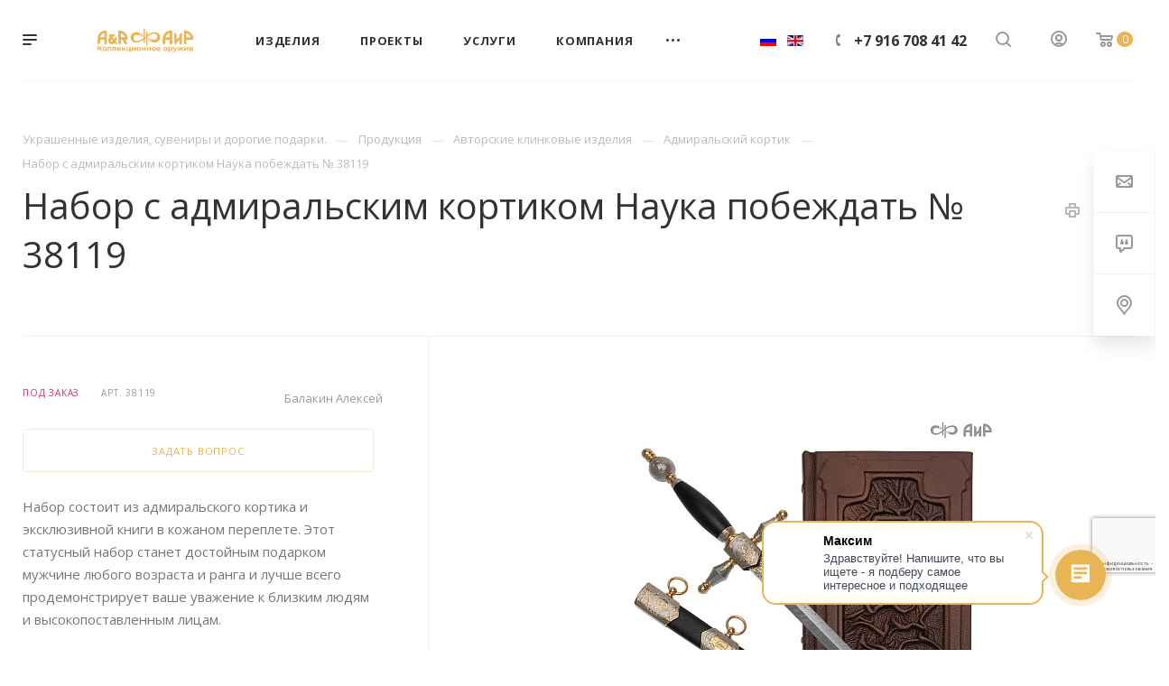

--- FILE ---
content_type: text/html; charset=UTF-8
request_url: https://zlatair.ru/product/avtorskoe-klinkovoe-oruzhie/admiralskie-kortiki/kortik-admiralskiy-ruchnoy-raboty-38119/
body_size: 47375
content:
<!DOCTYPE html>

<html xmlns="http://www.w3.org/1999/xhtml" xml:lang="ru" lang="ru" class="  ">
	<head data-hh><link rel="canonical" href="https://zlatair.ru/product/avtorskoe-klinkovoe-oruzhie/admiralskie-kortiki/kortik-admiralskiy-ruchnoy-raboty-38119/" />
						<title>Купить в Москве кортик из Златоуста. Набор с адмиральским кортиком Наука побеждать № 38119 - "Клинок-АиР"</title>
		<meta name="viewport" content="initial-scale=1.0, width=device-width" />
		<meta name="HandheldFriendly" content="true" />
		<meta name="yes" content="yes" />
		<meta name="apple-mobile-web-app-status-bar-style" content="black" />
		<meta name="SKYPE_TOOLBAR" content="SKYPE_TOOLBAR_PARSER_COMPATIBLE" />
		<meta http-equiv="Content-Type" content="text/html; charset=UTF-8" />
<meta name="keywords" content="кортик купить, сувенирное оружие купить, магазин сувенирного оружия" />
<meta name="description" content="Выпускаем кортики для высшего офицерского состава. Клинок из дамасской стали или высоколегированной стали. Покрытие драгоценными металлами: золото, серебро, родий. Гравировка на клинке: эмблема подразделения, дарственная надпись." />

<link href="https://fonts.googleapis.com/css?family=Open+Sans:300italic,400italic,600italic,700italic,800italic,400,300,500,600,700,800&subset=latin,cyrillic-ext"  rel="stylesheet" />
<link href="/bitrix/js/ui/design-tokens/dist/ui.design-tokens.css?172016769926358"  rel="stylesheet" />
<link href="/bitrix/templates/aspro-priority/components/bitrix/news/catalog/style.css?1621503414409"  rel="stylesheet" />
<link href="/bitrix/templates/aspro-priority/components/bitrix/news.detail/catalog/style.css?1594725352544"  rel="stylesheet" />
<link href="/bitrix/components/zlatair/tabs.priority/templates/.default/style.css?16993357362889"  rel="stylesheet" />
<link href="/bitrix/templates/aspro-priority/components/bitrix/catalog.comments/main/style.css?15292994684569"  rel="stylesheet" />
<link href="/bitrix/panel/main/popup.css?169648769022696"  rel="stylesheet" />
<link href="/bitrix/components/bitrix/blog/templates/.default/style.css?169648771933777"  rel="stylesheet" />
<link href="/bitrix/components/bitrix/blog/templates/.default/themes/green/style.css?15292988261140"  rel="stylesheet" />
<link href="/bitrix/components/bitrix/rating.vote/templates/standart_text/style.css?15292988222223"  rel="stylesheet" />
<link href="/bitrix/templates/aspro-priority/css/fonts/font-awesome/css/font-awesome.min.css?152929946831000"  data-template-style="true"  rel="stylesheet" />
<link href="/bitrix/templates/aspro-priority/vendor/flexslider/flexslider.css?15292994686839"  data-template-style="true"  rel="stylesheet" />
<link href="/bitrix/templates/aspro-priority/vendor/owl/css/owl.carousel.min.css?16215034023351"  data-template-style="true"  rel="stylesheet" />
<link href="/bitrix/templates/aspro-priority/vendor/owl/css/owl.theme.default.min.css?16215034021013"  data-template-style="true"  rel="stylesheet" />
<link href="/bitrix/templates/aspro-priority/css/jquery.fancybox.css?15292994684108"  data-template-style="true"  rel="stylesheet" />
<link href="/bitrix/templates/aspro-priority/css/theme-elements.css?15292994684368"  data-template-style="true"  rel="stylesheet" />
<link href="/bitrix/templates/aspro-priority/css/theme-responsive.css?15292994681394"  data-template-style="true"  rel="stylesheet" />
<link href="/bitrix/templates/aspro-priority/css/print.css?165269067813868"  data-template-style="true"  rel="stylesheet" />
<link href="/bitrix/templates/aspro-priority/css/animation/animate.min.css?152929946852789"  data-template-style="true"  rel="stylesheet" />
<link href="/bitrix/templates/aspro-priority/css/jquery.mCustomScrollbar.min.css?152929946842839"  data-template-style="true"  rel="stylesheet" />
<link href="/bitrix/templates/aspro-priority/css/animation/animation_ext.css?15292994684934"  data-template-style="true"  rel="stylesheet" />
<link href="/bitrix/templates/aspro-priority/css/jquery.onoff.css?15292994681632"  data-template-style="true"  rel="stylesheet" />
<link href="/bitrix/templates/aspro-priority/css/bootstrap.css?1529299468114216"  data-template-style="true"  rel="stylesheet" />
<link href="/bitrix/templates/aspro-priority/css/h1-normal.css?152929946877"  data-template-style="true"  rel="stylesheet" />
<link href="/bitrix/templates/.default/ajax/ajax.css?1529298821448"  data-template-style="true"  rel="stylesheet" />
<link href="/bitrix/templates/aspro-priority/css/width-3.css?1529299468901"  data-template-style="true"  rel="stylesheet" />
<link href="/bitrix/templates/aspro-priority/css/font-1.css?1652690672645"  data-template-style="true"  rel="stylesheet" />
<link href="/bitrix/templates/aspro-priority/styles.css?169337906619969"  data-template-style="true"  rel="stylesheet" />
<link href="/bitrix/templates/aspro-priority/template_styles.css?1693379076536633"  data-template-style="true"  rel="stylesheet" />
<link href="/bitrix/templates/aspro-priority/css/responsive.css?1693379066167142"  data-template-style="true"  rel="stylesheet" />
<link href="/bitrix/templates/aspro-priority/themes/CUSTOM_s1/colors.css?174857636037747"  data-template-style="true"  rel="stylesheet" />
<link href="/bitrix/templates/aspro-priority/bg_color/light/bgcolors.css?165269068862"  data-template-style="true"  rel="stylesheet" />
<link href="/bitrix/templates/aspro-priority/css/custom.css?1698990314532"  data-template-style="true"  rel="stylesheet" />
<script>if(!window.BX)window.BX={};if(!window.BX.message)window.BX.message=function(mess){if(typeof mess==='object'){for(let i in mess) {BX.message[i]=mess[i];} return true;}};</script>
<script>(window.BX||top.BX).message({"JS_CORE_LOADING":"Загрузка...","JS_CORE_NO_DATA":"- Нет данных -","JS_CORE_WINDOW_CLOSE":"Закрыть","JS_CORE_WINDOW_EXPAND":"Развернуть","JS_CORE_WINDOW_NARROW":"Свернуть в окно","JS_CORE_WINDOW_SAVE":"Сохранить","JS_CORE_WINDOW_CANCEL":"Отменить","JS_CORE_WINDOW_CONTINUE":"Продолжить","JS_CORE_H":"ч","JS_CORE_M":"м","JS_CORE_S":"с","JSADM_AI_HIDE_EXTRA":"Скрыть лишние","JSADM_AI_ALL_NOTIF":"Показать все","JSADM_AUTH_REQ":"Требуется авторизация!","JS_CORE_WINDOW_AUTH":"Войти","JS_CORE_IMAGE_FULL":"Полный размер"});</script>

<script src="/bitrix/js/main/core/core.js?1720167800498410"></script>

<script>BX.Runtime.registerExtension({"name":"main.core","namespace":"BX","loaded":true});</script>
<script>BX.setJSList(["\/bitrix\/js\/main\/core\/core_ajax.js","\/bitrix\/js\/main\/core\/core_promise.js","\/bitrix\/js\/main\/polyfill\/promise\/js\/promise.js","\/bitrix\/js\/main\/loadext\/loadext.js","\/bitrix\/js\/main\/loadext\/extension.js","\/bitrix\/js\/main\/polyfill\/promise\/js\/promise.js","\/bitrix\/js\/main\/polyfill\/find\/js\/find.js","\/bitrix\/js\/main\/polyfill\/includes\/js\/includes.js","\/bitrix\/js\/main\/polyfill\/matches\/js\/matches.js","\/bitrix\/js\/ui\/polyfill\/closest\/js\/closest.js","\/bitrix\/js\/main\/polyfill\/fill\/main.polyfill.fill.js","\/bitrix\/js\/main\/polyfill\/find\/js\/find.js","\/bitrix\/js\/main\/polyfill\/matches\/js\/matches.js","\/bitrix\/js\/main\/polyfill\/core\/dist\/polyfill.bundle.js","\/bitrix\/js\/main\/core\/core.js","\/bitrix\/js\/main\/polyfill\/intersectionobserver\/js\/intersectionobserver.js","\/bitrix\/js\/main\/lazyload\/dist\/lazyload.bundle.js","\/bitrix\/js\/main\/polyfill\/core\/dist\/polyfill.bundle.js","\/bitrix\/js\/main\/parambag\/dist\/parambag.bundle.js"]);
</script>
<script>BX.Runtime.registerExtension({"name":"jquery2","namespace":"window","loaded":true});</script>
<script>BX.Runtime.registerExtension({"name":"fx","namespace":"window","loaded":true});</script>
<script>BX.Runtime.registerExtension({"name":"ui.design-tokens","namespace":"window","loaded":true});</script>
<script>BX.Runtime.registerExtension({"name":"main.pageobject","namespace":"window","loaded":true});</script>
<script>(window.BX||top.BX).message({"JS_CORE_LOADING":"Загрузка...","JS_CORE_NO_DATA":"- Нет данных -","JS_CORE_WINDOW_CLOSE":"Закрыть","JS_CORE_WINDOW_EXPAND":"Развернуть","JS_CORE_WINDOW_NARROW":"Свернуть в окно","JS_CORE_WINDOW_SAVE":"Сохранить","JS_CORE_WINDOW_CANCEL":"Отменить","JS_CORE_WINDOW_CONTINUE":"Продолжить","JS_CORE_H":"ч","JS_CORE_M":"м","JS_CORE_S":"с","JSADM_AI_HIDE_EXTRA":"Скрыть лишние","JSADM_AI_ALL_NOTIF":"Показать все","JSADM_AUTH_REQ":"Требуется авторизация!","JS_CORE_WINDOW_AUTH":"Войти","JS_CORE_IMAGE_FULL":"Полный размер"});</script>
<script>BX.Runtime.registerExtension({"name":"window","namespace":"window","loaded":true});</script>
<script>(window.BX||top.BX).message({"LANGUAGE_ID":"ru","FORMAT_DATE":"DD.MM.YYYY","FORMAT_DATETIME":"DD.MM.YYYY HH:MI:SS","COOKIE_PREFIX":"BITRIX_SM","SERVER_TZ_OFFSET":"10800","UTF_MODE":"Y","SITE_ID":"s1","SITE_DIR":"\/","USER_ID":"","SERVER_TIME":1768744254,"USER_TZ_OFFSET":0,"USER_TZ_AUTO":"Y","bitrix_sessid":"4de15f70e0a0b88c3506ad0756d9c3bc"});</script>


<script  src="/bitrix/cache/js/s1/aspro-priority/kernel_main/kernel_main_v1.js?1739338477243042"></script>
<script src="/bitrix/js/main/jquery/jquery-2.2.4.min.js?169648759585578"></script>
<script src="/bitrix/js/main/ajax.js?152929882135509"></script>
<script src="/bitrix/js/main/rating.js?172016774116557"></script>
<script>BX.setJSList(["\/bitrix\/js\/main\/core\/core_fx.js","\/bitrix\/js\/main\/pageobject\/pageobject.js","\/bitrix\/js\/main\/core\/core_window.js","\/bitrix\/js\/main\/session.js","\/bitrix\/js\/main\/date\/main.date.js","\/bitrix\/js\/main\/core\/core_date.js","\/bitrix\/js\/main\/utils.js","\/bitrix\/templates\/aspro-priority\/js\/sly.js","\/bitrix\/templates\/aspro-priority\/components\/bitrix\/news.detail\/catalog\/script.js","\/bitrix\/components\/zlatair\/tabs.priority\/templates\/.default\/script.js","\/bitrix\/templates\/aspro-priority\/components\/bitrix\/news.list\/staff_linked\/script.js","\/bitrix\/templates\/aspro-priority\/js\/rating_likes.js","\/bitrix\/templates\/aspro-priority\/components\/bitrix\/catalog.comments\/main\/script.js","\/bitrix\/templates\/aspro-priority\/js\/jquery.actual.min.js","\/bitrix\/templates\/aspro-priority\/js\/browser.js","\/bitrix\/templates\/aspro-priority\/js\/jquery.fancybox.min.js","\/bitrix\/templates\/aspro-priority\/vendor\/jquery.easing.js","\/bitrix\/templates\/aspro-priority\/vendor\/jquery.appear.js","\/bitrix\/templates\/aspro-priority\/vendor\/jquery.cookie.js","\/bitrix\/templates\/aspro-priority\/vendor\/bootstrap.js","\/bitrix\/templates\/aspro-priority\/vendor\/flexslider\/jquery.flexslider.js","\/bitrix\/templates\/aspro-priority\/vendor\/owl\/js\/owl.carousel.min.js","\/bitrix\/templates\/aspro-priority\/vendor\/jquery.validate.min.js","\/bitrix\/templates\/aspro-priority\/vendor\/ls.unveilhooks.min.js","\/bitrix\/templates\/aspro-priority\/js\/jquery.uniform.min.js","\/bitrix\/templates\/aspro-priority\/js\/jqModal.min.js","\/bitrix\/templates\/aspro-priority\/js\/jquery.autocomplete.js","\/bitrix\/templates\/aspro-priority\/js\/jquery-ui.min.js","\/bitrix\/templates\/aspro-priority\/js\/detectmobilebrowser.js","\/bitrix\/templates\/aspro-priority\/js\/matchMedia.js","\/bitrix\/templates\/aspro-priority\/js\/jquery.waypoints.min.js","\/bitrix\/templates\/aspro-priority\/js\/jquery.counterup.js","\/bitrix\/templates\/aspro-priority\/js\/jquery.alphanumeric.js","\/bitrix\/templates\/aspro-priority\/js\/jquery.mobile.custom.touch.min.js","\/bitrix\/templates\/aspro-priority\/js\/jquery.mousewheel-3.0.6.min.js","\/bitrix\/templates\/aspro-priority\/js\/jquery.mCustomScrollbar.min.js","\/bitrix\/templates\/aspro-priority\/js\/jquery.onoff.min.js","\/bitrix\/templates\/aspro-priority\/js\/jquery.autoresize.min.js","\/bitrix\/templates\/aspro-priority\/vendor\/lazysizes.min.js","\/bitrix\/templates\/aspro-priority\/js\/velocity.min.js","\/bitrix\/templates\/aspro-priority\/js\/scrollTabs.js","\/bitrix\/templates\/aspro-priority\/js\/general.js","\/bitrix\/templates\/aspro-priority\/js\/custom.js","\/bitrix\/components\/bitrix\/search.title\/script.js","\/bitrix\/templates\/aspro-priority\/components\/bitrix\/search.title\/mega_menu\/script.js","\/bitrix\/templates\/aspro-priority\/js\/phones.js","\/bitrix\/templates\/aspro-priority\/components\/bitrix\/menu\/top\/script.js","\/bitrix\/templates\/aspro-priority\/components\/bitrix\/search.title\/fixed\/script.js","\/bitrix\/templates\/aspro-priority\/js\/jquery.inputmask.bundle.min.js"]);</script>
<script data-skip-moving='true'>window['asproRecaptcha'] = {params: {'recaptchaColor':'','recaptchaLogoShow':'','recaptchaSize':'','recaptchaBadge':'','recaptchaLang':'ru'},key: '6LdsguwpAAAAAF4mMIKMCrRCWadPtQKh-mS-xsOZ',ver: '3'};</script>
<script data-skip-moving='true'>!function(c,t,n,p){function s(e){var a=t.getElementById(e);if(a&&!(a.className.indexOf("g-recaptcha")<0)&&c.grecaptcha)if("3"==c[p].ver)a.innerHTML='<textarea class="g-recaptcha-response" style="display:none;resize:0;" name="g-recaptcha-response"></textarea>',grecaptcha.ready(function(){grecaptcha.execute(c[p].key,{action:"maxscore"}).then(function(e){a.innerHTML='<textarea class="g-recaptcha-response" style="display:none;resize:0;" name="g-recaptcha-response">'+e+"</textarea>"})});else{if(a.children.length)return;var r=grecaptcha.render(e,{sitekey:c[p].key+"",theme:c[p].params.recaptchaColor+"",size:c[p].params.recaptchaSize+"",callback:"onCaptchaVerify"+c[p].params.recaptchaSize,badge:c[p].params.recaptchaBadge});$(a).attr("data-widgetid",r)}}c.onLoadRenderRecaptcha=function(){var e=[];for(var a in c[n].args)if(c[n].args.hasOwnProperty(a)){var r=c[n].args[a][0];-1==e.indexOf(r)&&(e.push(r),s(r))}c[n]=function(e){s(e)}},c[n]=c[n]||function(){var e,a,r;c[n].args=c[n].args||[],c[n].args.push(arguments),a="recaptchaApiLoader",(e=t).getElementById(a)||((r=e.createElement("script")).id=a,r.src="//www.google.com/recaptcha/api.js?hl="+c[p].params.recaptchaLang+"&onload=onLoadRenderRecaptcha&render="+("3"==c[p].ver?c[p].key:"explicit"),e.head.appendChild(r))}}(window,document,"renderRecaptchaById","asproRecaptcha");</script>
<script data-skip-moving='true'>!function(){function d(a){for(var e=a;e;)if("form"===(e=e.parentNode).nodeName.toLowerCase())return e;return null}function i(a){var e=[],t=null,n=!1;void 0!==a&&(n=null!==a),t=n?a.getElementsByTagName("input"):document.getElementsByName("captcha_word");for(var r=0;r<t.length;r++)"captcha_word"===t[r].name&&e.push(t[r]);return e}function l(a){for(var e=[],t=a.getElementsByTagName("img"),n=0;n<t.length;n++)!/\/bitrix\/tools\/captcha.php\?(captcha_code|captcha_sid)=[^>]*?/i.test(t[n].src)&&"captcha"!==t[n].id||e.push(t[n]);return e}function h(a){var e="recaptcha-dynamic-"+(new Date).getTime();if(null!==document.getElementById(e)){for(var t=null;t=Math.floor(65535*Math.random()),null!==document.getElementById(e+t););e+=t}var n=document.createElement("div");n.id=e,n.className="g-recaptcha",n.attributes["data-sitekey"]=window.asproRecaptcha.key,a.parentNode&&(a.parentNode.className+=" recaptcha_text",a.parentNode.replaceChild(n,a)),"3"==window.asproRecaptcha.ver&&(a.closest(".captcha-row").style.display="none"),renderRecaptchaById(e)}function a(){for(var a,e,t,n,r=function(){var a=i(null);if(0===a.length)return[];for(var e=[],t=0;t<a.length;t++){var n=d(a[t]);null!==n&&e.push(n)}return e}(),c=0;c<r.length;c++){var o=r[c],p=i(o);if(0!==p.length){var s=l(o);if(0!==s.length){for(a=0;a<p.length;a++)h(p[a]);for(a=0;a<s.length;a++)t=s[a],n="[data-uri]",t.attributes.src=n,t.style.display="none","src"in t&&(t.parentNode&&-1===t.parentNode.className.indexOf("recaptcha_tmp_img")&&(t.parentNode.className+=" recaptcha_tmp_img"),t.src=n);e=o,"function"==typeof $&&$(e).find(".captcha-row label > span").length&&$(e).find(".captcha-row label > span").html(BX.message("RECAPTCHA_TEXT")+' <span class="star">*</span>')}}}}document.addEventListener?document.addEventListener("DOMNodeInserted",function(){try{return(function(){if("undefined"!=typeof renderRecaptchaById)for(var a=document.getElementsByClassName("g-recaptcha"),e=0;e<a.length;e++){var t=a[e];if(0===t.innerHTML.length){var n=t.id;if("string"==typeof n&&0!==n.length){if("3"==window.asproRecaptcha.ver)t.closest(".captcha-row").style.display="none";else if("function"==typeof $){var r=$(t).closest(".captcha-row");r.length&&(r.addClass(window.asproRecaptcha.params.recaptchaSize+" logo_captcha_"+window.asproRecaptcha.params.recaptchaLogoShow+" "+window.asproRecaptcha.params.recaptchaBadge),r.find(".captcha_image").addClass("recaptcha_tmp_img"),r.find(".captcha_input").addClass("recaptcha_text"),"invisible"!==window.asproRecaptcha.params.recaptchaSize&&(r.find("input.recaptcha").length||$('<input type="text" class="recaptcha" value="" />').appendTo(r)))}renderRecaptchaById(n)}}}}(),window.renderRecaptchaById&&window.asproRecaptcha&&window.asproRecaptcha.key)?(a(),!0):(console.error("Bad captcha keys or module error"),!0)}catch(a){return console.error(a),!0}},!1):console.warn("Your browser does not support dynamic ReCaptcha replacement")}();</script>
<script>BX.message({'IN_INDEX_PAGE':' на главной','SAVE_CONFIG':'Сохранить настройки','JS_REQUIRED':'Заполните это поле!','JS_FORMAT':'Неверный формат!','JS_FILE_EXT':'Недопустимое расширение файла!','JS_PASSWORD_COPY':'Пароли не совпадают!','JS_PASSWORD_LENGTH':'Минимум 6 символов!','JS_ERROR':'Неверно заполнено поле!','JS_FILE_SIZE':'Максимальный размер 5мб!','JS_FILE_BUTTON_NAME':'Выберите файл','JS_FILE_DEFAULT':'Прикрепить файл','JS_DATE':'Некорректная дата!','JS_DATETIME':'Некорректная дата/время!','JS_REQUIRED_LICENSES':'Согласитесь с условиями','S_CALLBACK':'Заказать звонок','ERROR_INCLUDE_MODULE_DIGITAL_TITLE':'Ошибка подключения модуля &laquo;Аспро: Digital-компания&raquo;','ERROR_INCLUDE_MODULE_DIGITAL_TEXT':'Ошибка подключения модуля &laquo;Аспро: Digital-компания&raquo;.<br />Пожалуйста установите модуль и повторите попытку','S_SERVICES':'Наши услуги','S_SERVICES_SHORT':'Услуги','S_TO_ALL_SERVICES':'Все услуги','S_CATALOG':'Каталог товаров','S_CATALOG_SHORT':'Каталог','S_TO_ALL_CATALOG':'Весь каталог','S_CATALOG_FAVORITES':'Наши товары','S_CATALOG_FAVORITES_SHORT':'Товары','S_NEWS':'Новости','S_TO_ALL_NEWS':'Все новости','S_COMPANY':'О компании','S_OTHER':'Прочее','S_CONTENT':'Контент','T_JS_ARTICLE':'Артикул: ','T_JS_NAME':'Наименование: ','T_JS_PRICE':'Цена: ','T_JS_QUANTITY':'Количество: ','T_JS_SUMM':'Сумма: ','MORE_TEXT_AJAX':'Загрузить еще','FANCY_CLOSE':'Закрыть','FANCY_NEXT':'Вперед','FANCY_PREV':'Назад','S_ORDER_PRODUCT':'Заказать','CUSTOM_COLOR_CHOOSE':'Выбрать','CUSTOM_COLOR_CANCEL':'Отмена','S_MOBILE_MENU':'Меню','DIGITAL_T_MENU_BACK':'Назад','DIGITAL_T_MENU_CALLBACK':'Обратная связь','DIGITAL_T_MENU_CONTACTS_TITLE':'Будьте на связи','TITLE_BASKET':'В корзине товаров на #SUMM#','BASKET_SUMM':'#SUMM#','EMPTY_BASKET':'пуста','TITLE_BASKET_EMPTY':'Корзина пуста','BASKET':'Корзина','SEARCH_TITLE':'Поиск','SOCIAL_TITLE':'Оставайтесь на связи','LOGIN':'Войти','MY_CABINET':'Мой кабинет','HEADER_SCHEDULE':'Время работы','SEO_TEXT':'SEO описание','COMPANY_IMG':'Картинка компании','COMPANY_TEXT':'Описание компании','JS_RECAPTCHA_ERROR':'Пройдите проверку','JS_PROCESSING_ERROR':'Согласитесь с условиями!','CONFIG_SAVE_SUCCESS':'Настройки сохранены','CONFIG_SAVE_FAIL':'Ошибка сохранения настроек','FILTER_TITLE':'Фильтр','RELOAD_PAGE':'Обновить страницу','REFRESH':'Поменять картинку','RECAPTCHA_TEXT':'Подтвердите, что вы не робот','ASK_QUESTION_BUTTON':'Задайте вопрос','QUESTION_BUTTON':'Задать вопрос','CALLBACK_FORM_BUTTON_TEXT':'Заказать звонок','ASK_QUESTION_FORM_BUTTON_TEXT':'Написать сообщение','ADD_REVIEW_FORM_BUTTON_TEXT':'Оставить отзыв','MAP_FORM_BUTTON_TEXT':'Ближайший офис','METRO_TITLE':'Метро','SCHEDULE_TITLE':'Время работы','PHONE_TITLE':'Телефон','EMAIL_TITLE':'E-mail','TITLE_BUTTON':'Написать сообщение','CITY_CHOISE_TEXT':'Выберите город'})</script>
<link rel="shortcut icon" href="/favicon.png" type="image/png" />
<link rel="apple-touch-icon" sizes="180x180" href="/upload/CPriority/433/4330a9287fbae7a4f3cb61d7dcdc56cb.png" />
<meta property="og:description" content="
	 Набор&nbsp;состоит из адмиральского кортика и эксклюзивной книги в кожаном переплете. Этот статусный набор станет достойным подарком мужчине любого возраста и ранга и лучше всего продемонстрирует ваше уважение к близким людям и высокопоставленным лицам.
" />
<meta property="og:image" content="https://zlatair.ru/upload/iblock/4a0/jtzjif0bg4crjmd2iske3z6q7rp6wwlk.jpg" />
<link rel="image_src" href="https://zlatair.ru/upload/iblock/4a0/jtzjif0bg4crjmd2iske3z6q7rp6wwlk.jpg"  />
<meta property="og:title" content="Купить в Москве кортик из Златоуста. Набор с адмиральским кортиком Наука побеждать № 38119 - "Клинок-АиР"" />
<meta property="og:type" content="website" />
<meta property="og:url" content="/product/avtorskoe-klinkovoe-oruzhie/admiralskie-kortiki/kortik-admiralskiy-ruchnoy-raboty-38119/" />



<script  src="/bitrix/cache/js/s1/aspro-priority/template_dd45ec022b907bae6a7d364e59c528b3/template_dd45ec022b907bae6a7d364e59c528b3_v1.js?1739271210733011"></script>
<script  src="/bitrix/cache/js/s1/aspro-priority/page_aa63ddaf26f9b40c3068f6caa65420e6/page_aa63ddaf26f9b40c3068f6caa65420e6_v1.js?173927121093597"></script>
<script>var _ba = _ba || []; _ba.push(["aid", "70b66fc3c046d2f0710949e5f61c1807"]); _ba.push(["host", "zlatair.ru"]); (function() {var ba = document.createElement("script"); ba.type = "text/javascript"; ba.async = true;ba.src = (document.location.protocol == "https:" ? "https://" : "http://") + "bitrix.info/ba.js";var s = document.getElementsByTagName("script")[0];s.parentNode.insertBefore(ba, s);})();</script>


				<meta name="google-site-verification" content="cKaItdnpyUfKxjoKigklgX88r8WTI8iSUGTXv5seQJc" />
	</head>

	<body class="hide_menu_page wide_pagesite_s1 regionality_n mfixed_N mfixed_view_always vertical_filter_catalog mheader-v1 footer-v1 fill_bg_ title-v1 with_order with_cabinet with_phones with_decorate wheader_v6">
    <!-- Google tag (gtag.js) -->
    <script async src="https://www.googletagmanager.com/gtag/js?id=G-YQGNTQ4XE1"></script> <script> window.dataLayer = window.dataLayer || []; function gtag(){dataLayer.push(arguments);} gtag('js', new Date()); gtag('config', 'G-YQGNTQ4XE1'); </script>
    <!-- Yandex.Metrika counter -->
    <script >
        (function(m,e,t,r,i,k,a){m[i]=m[i]||function(){(m[i].a=m[i].a||[]).push(arguments)};
            m[i].l=1*new Date();
            for (var j = 0; j < document.scripts.length; j++) {if (document.scripts[j].src === r) { return; }}
            k=e.createElement(t),a=e.getElementsByTagName(t)[0],k.async=1,k.src=r,a.parentNode.insertBefore(k,a)})
        (window, document, "script", "https://mc.yandex.ru/metrika/tag.js", "ym");
        ym(52786252, "init", {
            clickmap:true,
            trackLinks:true,
            accurateTrackBounce:true,
            webvisor:true
        });
    </script>
    <noscript><div><img src="https://mc.yandex.ru/watch/52786252" style="position:absolute; left:-9999px;" alt="" /></div></noscript>
    <!-- /Yandex.Metrika counter -->

    <div id="panel"></div>
						<script>
		var arBasketItems = {};
		var arPriorityOptions = ({
			'SITE_DIR' : '/',
			'SITE_ID' : 's1',
			'SITE_TEMPLATE_PATH' : '/bitrix/templates/aspro-priority',
			//'SITE_ADDRESS' : "zlatair.ru",
			'SITE_ADDRESS' : "'zlatair.ru\n,test.zlatair.ru,zlatair.ru'",
			'THEME' : ({
				'THEME_SWITCHER' : 'N',
				'BASE_COLOR' : 'CUSTOM',
				'BASE_COLOR_CUSTOM' : '#E8B454',
				'TOP_MENU' : '',
				'LOGO_IMAGE' : '/upload/CPriority/af2/tenh7ggcqgwi7hsu7ghq2s8urrv5hl0l.png',
				'LOGO_IMAGE_LIGHT' : '',
				'TOP_MENU_FIXED' : 'Y',
				'COLORED_LOGO' : 'N',
				'SIDE_MENU' : 'LEFT',
				'SCROLLTOTOP_TYPE' : 'ROUND_COLOR',
				'SCROLLTOTOP_POSITION' : 'PADDING',
				'CAPTCHA_FORM_TYPE' : 'N',
				'PHONE_MASK' : '+7 (999) 999-99-99',
				'VALIDATE_PHONE_MASK' : '^[+][0-9] [(][0-9]{3}[)] [0-9]{3}[-][0-9]{2}[-][0-9]{2}$',
				'DATE_MASK' : 'dd.mm.yyyy',
				'DATE_PLACEHOLDER' : 'дд.мм.гггг',
				'VALIDATE_DATE_MASK' : '^[0-9]{1,2}\.[0-9]{1,2}\.[0-9]{4}$',
				'DATETIME_MASK' : 'dd.mm.yyyy HH:ss',
				'DATETIME_PLACEHOLDER' : 'дд.мм.гггг чч:мм',
				'VALIDATE_DATETIME_MASK' : '^[0-9]{1,2}\.[0-9]{1,2}\.[0-9]{4} [0-9]{1,2}\:[0-9]{1,2}$',
				'VALIDATE_FILE_EXT' : 'png|jpg|jpeg|gif|doc|docx|xls|xlsx|txt|pdf|odt|rtf',
				'SOCIAL_VK' : 'https://vk.com/aircompany',
				'SOCIAL_FACEBOOK' : '',
				'SOCIAL_TWITTER' : '',
				'SOCIAL_YOUTUBE' : '',
				'SOCIAL_ODNOKLASSNIKI' : '',
				'SOCIAL_GOOGLEPLUS' : '',
				'BANNER_WIDTH' : '',
				'TEASERS_INDEX' : 'Y',
				'CATALOG_INDEX' : 'Y',
				'PORTFOLIO_INDEX' : 'Y',
				'INSTAGRAMM_INDEX' : 'N',
				'BIGBANNER_ANIMATIONTYPE' : 'SLIDE_HORIZONTAL',
				'BIGBANNER_SLIDESSHOWSPEED' : '5000',
				'BIGBANNER_ANIMATIONSPEED' : '600',
				'PARTNERSBANNER_SLIDESSHOWSPEED' : '5000',
				'PARTNERSBANNER_ANIMATIONSPEED' : '600',
				'ORDER_VIEW' : 'Y',
				'ORDER_BASKET_VIEW' : 'HEADER',
				'URL_BASKET_SECTION' : '/cart/',
				'URL_ORDER_SECTION' : '/cart/order/',
				'PAGE_WIDTH' : '3',
				'PAGE_CONTACTS' : '2',
				'HEADER_TYPE' : '6',
				'HEADER_TOP_LINE' : '',
				'HEADER_FIXED' : '2',
				'HEADER_MOBILE' : '1',
				'HEADER_MOBILE_MENU' : '1',
				'HEADER_MOBILE_MENU_SHOW_TYPE' : '',
				'REGIONALITY_SEARCH_ROW' : 'N',
				'TYPE_SEARCH' : 'fixed',
				'PAGE_TITLE' : '1',
				'INDEX_TYPE' : 'index2',
				'FOOTER_TYPE' : '1',
				'FOOTER_TYPE' : '1',
				'PRINT_BUTTON' : 'Y',
				'SHOW_SMARTFILTER' : 'Y',
				'LICENCE_CHECKED' : 'N',
				'FILTER_VIEW' : 'VERTICAL',
				'YA_GOLAS' : 'Y',
				'YA_COUNTER_ID' : '52786252',
				'USE_FORMS_GOALS' : 'SINGLE',
				'USE_SALE_GOALS' : 'Y',
				'USE_DEBUG_GOALS' : 'Y',
				'IS_BASKET_PAGE' : '',
				'IS_ORDER_PAGE' : '',
				'FORM_TYPE' : 'LATERAL',
				'INSTAGRAMM_INDEX_TEMPLATE' : '1',
				'COMPACT_FOOTER_MOBILE' : 'Y',
			})
		});
		</script>
		<!--'start_frame_cache_options-block'-->			<script>
				var arBasketItems = [];
			</script>
		<!--'end_frame_cache_options-block'-->				




		


				<div class="cd-modal-bg"></div>
		
<div class="mega_fixed_menu">
	<div class="maxwidth-theme">
		<svg class="svg svg-close" width="14" height="14" viewBox="0 0 14 14">
		  <path data-name="Rounded Rectangle 568 copy 16" d="M1009.4,953l5.32,5.315a0.987,0.987,0,0,1,0,1.4,1,1,0,0,1-1.41,0L1008,954.4l-5.32,5.315a0.991,0.991,0,0,1-1.4-1.4L1006.6,953l-5.32-5.315a0.991,0.991,0,0,1,1.4-1.4l5.32,5.315,5.31-5.315a1,1,0,0,1,1.41,0,0.987,0.987,0,0,1,0,1.4Z" transform="translate(-1001 -946)"></path>
		</svg>
		<i class="svg svg-close mask arrow"></i>
		<div class="logo">
			<a href="/"><img src="/upload/CPriority/af2/tenh7ggcqgwi7hsu7ghq2s8urrv5hl0l.png" alt=""Клинок-АиР"" title=""Клинок-АиР"" data-src="" /></a>		</div>
		<div class="row">
			<div class="col-md-9">
				<div class="left_block">
										
				<div class="search-wrapper">
				<div id="title-search_mega_menu">
					<form action="/search/" class="search">
						<div class="search-input-div">
							<input class="search-input" id="title-search-input_mega_menu" type="text" name="q" value="" placeholder="Поиск" autocomplete="off" />
						</div>
						<div class="search-button-div">
							<button class="btn btn-search" type="submit" name="s" value="Поиск"><i class="svg svg-search mask"></i></button>
						</div>
					</form>
				</div>
			</div>
	<script>
	var jsControl = new JCTitleSearch3({
		//'WAIT_IMAGE': '/bitrix/themes/.default/images/wait.gif',
		'AJAX_PAGE' : '/product/avtorskoe-klinkovoe-oruzhie/admiralskie-kortiki/kortik-admiralskiy-ruchnoy-raboty-38119/',
		'CONTAINER_ID': 'title-search_mega_menu',
		'INPUT_ID': 'title-search-input_mega_menu',
		'MIN_QUERY_LEN': 2
	});
</script>						<div class="menu-only">
		<nav class="mega-menu">
			<div class="table-menu">
				<div class="marker-nav"></div>
				<table>
					<tr>
											
														<td class="menu-item unvisible dropdown  ">
								<div class="wrap">
									<a class="dark-color dropdown-toggle" href="/product/">
										Изделия										<div class="line-wrapper"><span class="line"></span></div>
									</a>
																			<span class="tail"></span>
										<ul class="dropdown-menu">
																																			<li class="dropdown-submenu ">
													<a href="/product/avtorskoe-klinkovoe-oruzhie/" title="Авторские клинковые изделия">Авторские клинковые изделия<span class="arrow"><i></i></span></a>
																											<ul class="dropdown-menu">
																																															<li class=" ">
																	<a href="/product/avtorskoe-klinkovoe-oruzhie/trosti/" title="Трости">Трости</a>
																																	</li>
																																															<li class=" ">
																	<a href="/product/avtorskoe-klinkovoe-oruzhie/mechi/" title="Мечи">Мечи</a>
																																	</li>
																																															<li class=" ">
																	<a href="/product/avtorskoe-klinkovoe-oruzhie/ofitserskaya-sablya/" title="Офицерские сабли">Офицерские сабли</a>
																																	</li>
																																															<li class=" ">
																	<a href="/product/avtorskoe-klinkovoe-oruzhie/sabli-vostochnye/" title="Восточные сабли">Восточные сабли</a>
																																	</li>
																																															<li class=" ">
																	<a href="/product/avtorskoe-klinkovoe-oruzhie/posokhi/" title="Посохи">Посохи</a>
																																	</li>
																																															<li class=" ">
																	<a href="/product/avtorskoe-klinkovoe-oruzhie/katany/" title="Катаны">Катаны</a>
																																	</li>
																																															<li class=" ">
																	<a href="/product/avtorskoe-klinkovoe-oruzhie/shpagi/" title="Шпаги">Шпаги</a>
																																	</li>
																																															<li class=" ">
																	<a href="/product/avtorskoe-klinkovoe-oruzhie/kazachi-shashki/" title="Казачьи шашки">Казачьи шашки</a>
																																	</li>
																																															<li class=" ">
																	<a href="/product/avtorskoe-klinkovoe-oruzhie/avtorskie-nozhi/" title="Авторские ножи">Авторские ножи</a>
																																	</li>
																																															<li class=" ">
																	<a href="/product/avtorskoe-klinkovoe-oruzhie/cherkesskie-shashki/" title="Черкесские шашки">Черкесские шашки</a>
																																	</li>
																																															<li class=" ">
																	<a href="/product/avtorskoe-klinkovoe-oruzhie/morskoy-palash/" title="Морские палаши">Морские палаши</a>
																																	</li>
																																															<li class=" ">
																	<a href="/product/avtorskoe-klinkovoe-oruzhie/generalskie-kortiki/" title="Генеральские кортики">Генеральские кортики</a>
																																	</li>
																																															<li class=" active">
																	<a href="/product/avtorskoe-klinkovoe-oruzhie/admiralskie-kortiki/" title="Адмиральские кортики">Адмиральские кортики</a>
																																	</li>
																																															<li class=" ">
																	<a href="/product/avtorskoe-klinkovoe-oruzhie/ofitserskie-kortiki/" title="Офицерские кортики">Офицерские кортики</a>
																																	</li>
																																															<li class=" ">
																	<a href="/product/avtorskoe-klinkovoe-oruzhie/diplomaticheskie-kortiki/" title="Дипломатические кортики">Дипломатические кортики</a>
																																	</li>
																																															<li class=" ">
																	<a href="/product/avtorskoe-klinkovoe-oruzhie/avtorskie-kortiki/" title="Авторские кортики">Авторские кортики</a>
																																	</li>
																																															<li class=" ">
																	<a href="/product/avtorskoe-klinkovoe-oruzhie/vostochnye-kinzhaly/" title="Восточные кинжалы">Восточные кинжалы</a>
																																	</li>
																																															<li class=" ">
																	<a href="/product/avtorskoe-klinkovoe-oruzhie/kavkazskie-kinzhaly/" title="Кавказские кинжалы">Кавказские кинжалы</a>
																																	</li>
																																															<li class=" ">
																	<a href="/product/avtorskoe-klinkovoe-oruzhie/avtorskie-kinzhaly/" title="Авторские кинжалы">Авторские кинжалы</a>
																																	</li>
																																															<li class=" ">
																	<a href="/product/avtorskoe-klinkovoe-oruzhie/stilety/" title="Стилеты">Стилеты</a>
																																	</li>
																																															<li class=" ">
																	<a href="/product/avtorskoe-klinkovoe-oruzhie/tanto/" title="Танто">Танто</a>
																																	</li>
																																															<li class=" ">
																	<a href="/product/avtorskoe-klinkovoe-oruzhie/kogatany/" title="Когатаны">Когатаны</a>
																																	</li>
																																															<li class=" ">
																	<a href="/product/avtorskoe-klinkovoe-oruzhie/ukrashennye-nozhi/" title="Украшенные ножи">Украшенные ножи</a>
																																	</li>
																																															<li class=" ">
																	<a href="/product/avtorskoe-klinkovoe-oruzhie/kopya/" title="Копья">Копья</a>
																																	</li>
																																															<li class=" ">
																	<a href="/product/avtorskoe-klinkovoe-oruzhie/aykuti/" title="Айкути">Айкути</a>
																																	</li>
																																															<li class=" ">
																	<a href="/product/avtorskoe-klinkovoe-oruzhie/yatagany/" title="Ятаганы">Ятаганы</a>
																																	</li>
																																															<li class=" ">
																	<a href="/product/avtorskoe-klinkovoe-oruzhie/vakidzasi/" title="Вакидзаси">Вакидзаси</a>
																																	</li>
																													</ul>
																									</li>
																																			<li class=" ">
													<a href="/product/avtorskie-kompozitsii/" title="Авторские композиции">Авторские композиции</a>
																									</li>
																																			<li class="dropdown-submenu ">
													<a href="/product/avtorskaya-posuda/" title="Авторская посуда">Авторская посуда<span class="arrow"><i></i></span></a>
																											<ul class="dropdown-menu">
																																															<li class=" ">
																	<a href="/product/avtorskaya-posuda/konyachnye-nabory/" title="Коньячные наборы">Коньячные наборы</a>
																																	</li>
																																															<li class=" ">
																	<a href="/product/avtorskaya-posuda/vinnye-nabory/" title="Винные наборы">Винные наборы</a>
																																	</li>
																																															<li class=" ">
																	<a href="/product/avtorskaya-posuda/bokaly/" title="Бокалы">Бокалы</a>
																																	</li>
																																															<li class=" ">
																	<a href="/product/avtorskaya-posuda/ryumki/" title="Рюмки">Рюмки</a>
																																	</li>
																																															<li class=" ">
																	<a href="/product/avtorskaya-posuda/grafiny/" title="Графины">Графины</a>
																																	</li>
																																															<li class=" ">
																	<a href="/product/avtorskaya-posuda/vodochnye-nabory/" title="Водочные наборы">Водочные наборы</a>
																																	</li>
																																															<li class=" ">
																	<a href="/product/avtorskaya-posuda/kofeynye-nabory/" title="Кофейные наборы">Кофейные наборы</a>
																																	</li>
																																															<li class=" ">
																	<a href="/product/avtorskaya-posuda/bratiny/" title="Братины">Братины</a>
																																	</li>
																																															<li class=" ">
																	<a href="/product/avtorskaya-posuda/stakany/" title="Стаканы">Стаканы</a>
																																	</li>
																																															<li class=" ">
																	<a href="/product/avtorskaya-posuda/nabory-dlya-shampanskogo/" title="Наборы для шампанского">Наборы для шампанского</a>
																																	</li>
																																															<li class=" ">
																	<a href="/product/avtorskaya-posuda/fruktovnitsy/" title="Фруктовницы">Фруктовницы</a>
																																	</li>
																																															<li class=" ">
																	<a href="/product/avtorskaya-posuda/fuzhery/" title="Фужеры">Фужеры</a>
																																	</li>
																																															<li class=" ">
																	<a href="/product/avtorskaya-posuda/ikornitsa/" title="Икорница">Икорница</a>
																																	</li>
																																															<li class=" ">
																	<a href="/product/avtorskaya-posuda/stolovye-nabory/" title="Столовые наборы">Столовые наборы</a>
																																	</li>
																																															<li class=" ">
																	<a href="/product/avtorskaya-posuda/nabory-dlya-viski/" title="Наборы для виски">Наборы для виски</a>
																																	</li>
																																															<li class=" ">
																	<a href="/product/avtorskaya-posuda/podstakanniki/" title="Подстаканники">Подстаканники</a>
																																	</li>
																																															<li class=" ">
																	<a href="/product/avtorskaya-posuda/stopki/" title="Стопки">Стопки</a>
																																	</li>
																																															<li class=" ">
																	<a href="/product/avtorskaya-posuda/chaynye-nabory/" title="Чайные наборы">Чайные наборы</a>
																																	</li>
																																															<li class=" ">
																	<a href="/product/avtorskaya-posuda/pialy/" title="Пиалы">Пиалы</a>
																																	</li>
																																															<li class=" ">
																	<a href="/product/avtorskaya-posuda/flyazhki/" title="Фляжки">Фляжки</a>
																																	</li>
																																															<li class=" ">
																	<a href="/product/avtorskaya-posuda/medovnitsy/" title="Медовницы">Медовницы</a>
																																	</li>
																													</ul>
																									</li>
																																			<li class="dropdown-submenu ">
													<a href="/product/ukrashenie-interera/" title="Украшение интерьера">Украшение интерьера<span class="arrow"><i></i></span></a>
																											<ul class="dropdown-menu">
																																															<li class=" ">
																	<a href="/product/ukrashenie-interera/shkatulki/" title="Шкатулки">Шкатулки</a>
																																	</li>
																																															<li class=" ">
																	<a href="/product/ukrashenie-interera/knigi-v-oklade/" title="Книги в окладе">Книги в окладе</a>
																																	</li>
																																															<li class=" ">
																	<a href="/product/ukrashenie-interera/nastolnye-nabory/" title="Настольные наборы">Настольные наборы</a>
																																	</li>
																																															<li class=" ">
																	<a href="/product/ukrashenie-interera/kubki/" title="Кубки">Кубки</a>
																																	</li>
																																															<li class=" ">
																	<a href="/product/ukrashenie-interera/podsvechniki/" title="Подсвечники">Подсвечники</a>
																																	</li>
																																															<li class=" ">
																	<a href="/product/ukrashenie-interera/tarel/" title="Тарель и панно">Тарель и панно</a>
																																	</li>
																																															<li class=" ">
																	<a href="/product/ukrashenie-interera/kompas-nastolnyy/" title="Настольные компасы">Настольные компасы</a>
																																	</li>
																																															<li class=" ">
																	<a href="/product/ukrashenie-interera/nastolnye-suveniry/" title="Настольные сувениры">Настольные сувениры</a>
																																	</li>
																																															<li class=" ">
																	<a href="/product/ukrashenie-interera/kamchi-podarochnye/" title="Камчи подарочные">Камчи подарочные</a>
																																	</li>
																																															<li class=" ">
																	<a href="/product/ukrashenie-interera/podarochnye-yaytsa/" title="Подарочные яйца">Подарочные яйца</a>
																																	</li>
																																															<li class=" ">
																	<a href="/product/ukrashenie-interera/rozhki-dlya-obuvi/" title="Рожки для обуви">Рожки для обуви</a>
																																	</li>
																																															<li class=" ">
																	<a href="/product/ukrashenie-interera/zakladki-dlya-knig/" title="Закладки для книг">Закладки для книг</a>
																																	</li>
																													</ul>
																									</li>
																																			<li class="dropdown-submenu ">
													<a href="/product/predmety-dlya-biznesa/" title="Предметы для бизнеса">Предметы для бизнеса<span class="arrow"><i></i></span></a>
																											<ul class="dropdown-menu">
																																															<li class=" ">
																	<a href="/product/predmety-dlya-biznesa/vizitnitsy/" title="Визитницы">Визитницы</a>
																																	</li>
																																															<li class=" ">
																	<a href="/product/predmety-dlya-biznesa/pismennye-nabory/" title="Письменные наборы">Письменные наборы</a>
																																	</li>
																																															<li class=" ">
																	<a href="/product/predmety-dlya-biznesa/ofisnye-nozhi/" title="Офисные ножи">Офисные ножи</a>
																																	</li>
																													</ul>
																									</li>
																																			<li class=" ">
													<a href="/product/korporativnye-podarki-1/" title="Корпоративные подарки">Корпоративные подарки</a>
																									</li>
																																			<li class=" ">
													<a href="/product/sportivnye-nagrady/" title="Спортивные награды">Спортивные награды</a>
																									</li>
																																			<li class="dropdown-submenu ">
													<a href="/product/simvoly-very/" title="Ценности для верующих">Ценности для верующих<span class="arrow"><i></i></span></a>
																											<ul class="dropdown-menu">
																																															<li class=" ">
																	<a href="/product/simvoly-very/bibliya/" title="Библия">Библия</a>
																																	</li>
																																															<li class=" ">
																	<a href="/product/simvoly-very/evangelie/" title="Евангелие">Евангелие</a>
																																	</li>
																																															<li class=" ">
																	<a href="/product/simvoly-very/koran/" title="Коран">Коран</a>
																																	</li>
																																															<li class=" ">
																	<a href="/product/simvoly-very/molitvoslovy/" title="Молитвословы">Молитвословы</a>
																																	</li>
																																															<li class=" ">
																	<a href="/product/simvoly-very/ikony/" title="Иконы">Иконы</a>
																																	</li>
																																															<li class=" ">
																	<a href="/product/simvoly-very/chetki/" title="Четки">Четки</a>
																																	</li>
																																															<li class=" ">
																	<a href="/product/simvoly-very/suvenirnye-yaytsa/" title="Сувенирные яйца">Сувенирные яйца</a>
																																	</li>
																																															<li class=" ">
																	<a href="/product/simvoly-very/zakon-bozhiy/" title="Закон Божий">Закон Божий</a>
																																	</li>
																																															<li class=" ">
																	<a href="/product/simvoly-very/predmety-dlya-bogosluzheniya/" title="Предметы для богослужения">Предметы для богослужения</a>
																																	</li>
																													</ul>
																									</li>
																					</ul>
																	</div>
							</td>
											
														<td class="menu-item unvisible dropdown  ">
								<div class="wrap">
									<a class="dark-color dropdown-toggle" href="/projects/">
										Проекты										<div class="line-wrapper"><span class="line"></span></div>
									</a>
																			<span class="tail"></span>
										<ul class="dropdown-menu">
																																			<li class=" ">
													<a href="/projects/kollektsionnye-izdeliya/" title="Коллекционные изделия">Коллекционные изделия</a>
																									</li>
																																			<li class=" ">
													<a href="/projects/individualnyy-dizayn/" title="Индивидуальный дизайн">Индивидуальный дизайн</a>
																									</li>
																																			<li class=" ">
													<a href="/projects/strategicheskie-zakazy/" title="Стратегические заказы">Стратегические заказы</a>
																									</li>
																					</ul>
																	</div>
							</td>
											
														<td class="menu-item unvisible dropdown  ">
								<div class="wrap">
									<a class="dark-color dropdown-toggle" href="/services/">
										Услуги										<div class="line-wrapper"><span class="line"></span></div>
									</a>
																			<span class="tail"></span>
										<ul class="dropdown-menu">
																																			<li class="dropdown-submenu ">
													<a href="/services/sozdanie-zakaznykh-izdeliy/" title="Создание заказных изделий">Создание заказных изделий<span class="arrow"><i></i></span></a>
																											<ul class="dropdown-menu">
																																															<li class=" ">
																	<a href="/services/sozdanie-zakaznykh-izdeliy/polnyy-tsikl-izgotovleniya-izdeliya/" title="Полный цикл изготовления изделия">Полный цикл изготовления изделия</a>
																																	</li>
																																															<li class=" ">
																	<a href="/services/sozdanie-zakaznykh-izdeliy/razrabotka-dizayn-maketa-izdeliya/" title="Разработка дизайн-макета изделия">Разработка дизайн-макета изделия</a>
																																	</li>
																													</ul>
																									</li>
																																			<li class="dropdown-submenu ">
													<a href="/services/formirovanie-podarochnogo-fonda/" title="Формирование подарочного фонда">Формирование подарочного фонда<span class="arrow"><i></i></span></a>
																											<ul class="dropdown-menu">
																																															<li class=" ">
																	<a href="/services/formirovanie-podarochnogo-fonda/seriynye-izdeliya-v-individualnom-ispolnenii/" title="Серийные изделия в индивидуальном исполнении">Серийные изделия в индивидуальном исполнении</a>
																																	</li>
																																															<li class=" ">
																	<a href="/services/formirovanie-podarochnogo-fonda/eksklyuzivnye-izdeliya-s-firmennoy-simvolikoy/" title="Эксклюзивные изделия с фирменной символикой">Эксклюзивные изделия с фирменной символикой</a>
																																	</li>
																													</ul>
																									</li>
																					</ul>
																	</div>
							</td>
											
														<td class="menu-item unvisible dropdown  ">
								<div class="wrap">
									<a class="dark-color dropdown-toggle" href="/company/">
										Компания										<div class="line-wrapper"><span class="line"></span></div>
									</a>
																			<span class="tail"></span>
										<ul class="dropdown-menu">
																																			<li class=" ">
													<a href="/company/index.php" title="О компании">О компании</a>
																									</li>
																																			<li class=" ">
													<a href="/company/staff/" title="Команда">Команда</a>
																									</li>
																																			<li class=" ">
													<a href="/company/reviews/" title="Отзывы">Отзывы</a>
																									</li>
																																			<li class=" ">
													<a href="/company/faq/" title="Вопрос ответ">Вопрос ответ</a>
																									</li>
																																			<li class=" ">
													<a href="/landings/" title="Обзоры">Обзоры</a>
																									</li>
																					</ul>
																	</div>
							</td>
											
														<td class="menu-item unvisible   ">
								<div class="wrap">
									<a class="dark-color " href="/news/">
										Новости										<div class="line-wrapper"><span class="line"></span></div>
									</a>
																	</div>
							</td>
						
						<td class="dropdown js-dropdown nosave unvisible">
							<div class="wrap">
								<a class="dropdown-toggle more-items" href="#">
									<span>Ещё</span>
								</a>
								<span class="tail"></span>
								<ul class="dropdown-menu"></ul>
							</div>
						</td>

					</tr>
				</table>
			</div>						
		</nav>
	</div>
				</div>
			</div>
			<div class="col-md-3">
				<div class="right_block">
					<div class="top_block">
						<div class="button"><span class="btn btn-default btn-lg animate-load" data-event="jqm" data-param-id="20" data-name="question">Задать вопрос</span></div>
													<div class="wrap_icon wrap_cabinet font_upper_md">
								<a class="personal-link dark-color animate-load" data-event="jqm" data-param-type="auth" data-param-backurl="/product/avtorskoe-klinkovoe-oruzhie/admiralskie-kortiki/kortik-admiralskiy-ruchnoy-raboty-38119/" data-name="auth" href="/cabinet/"><svg class="svg svg-cabinet" width="18" height="18" viewBox="0 0 18 18">
	<path data-name="Ellipse 206 copy 4" class="cls-1" d="M909,961a9,9,0,1,1,9-9A9,9,0,0,1,909,961Zm2.571-2.5a6.825,6.825,0,0,0-5.126,0A6.825,6.825,0,0,0,911.571,958.5ZM909,945a6.973,6.973,0,0,0-4.556,12.275,8.787,8.787,0,0,1,9.114,0A6.973,6.973,0,0,0,909,945Zm0,10a4,4,0,1,1,4-4A4,4,0,0,1,909,955Zm0-6a2,2,0,1,0,2,2A2,2,0,0,0,909,949Z" transform="translate(-900 -943)"></path>
</svg><span class="title">Личный кабинет</span></a>							</div>
												<div class="wrap_icon wrap_basket font_upper_md">
							<!-- noindex --><a rel="nofollow" title="пуста" href="/cart/" class="basket-link  "><span class="js-basket-block"><svg class="svg svg-basket" width="19" height="16" viewBox="0 0 19 16">
	<path data-name="Ellipse 2 copy 9" class="cls-1" d="M956.047,952.005l-0.939,1.009-11.394-.008-0.952-1-0.953-6h-2.857a0.862,0.862,0,0,1-.952-1,1.025,1.025,0,0,1,1.164-1h2.327c0.3,0,.6.006,0.6,0.006a1.208,1.208,0,0,1,1.336.918L943.817,947h12.23L957,948v1Zm-11.916-3,0.349,2h10.007l0.593-2Zm1.863,5a3,3,0,1,1-3,3A3,3,0,0,1,945.994,954.005ZM946,958a1,1,0,1,0-1-1A1,1,0,0,0,946,958Zm7.011-4a3,3,0,1,1-3,3A3,3,0,0,1,953.011,954.005ZM953,958a1,1,0,1,0-1-1A1,1,0,0,0,953,958Z" transform="translate(-938 -944)"></path>
</svg><span class="title dark_link">Корзина</span><span class="count">0</span></span></a><!-- /noindex -->						</div>
					</div>
										<div class="wrap_icon">
						
<div class="switch-lang__wrapper">
  <a href="https://zlatair.ru" class="switch-lang__item" title="RU">
    <img src="/bitrix/templates/aspro-priority/images/lang/ru.gif">
  </a>
  <a href="https://en.zlatair.ru" class="switch-lang__item" title="EN">
    <img src="/bitrix/templates/aspro-priority/images/lang/en.gif">
  </a>
</div>					</div>
										<div class="contact_wrap">
						<div class="info">
																					<div class="phone blocks">
								<div class="">
											
								<div class="phone">
				<div class="wrap">
					<div>
						<svg class="svg svg-phone white sm" width="5" height="13" viewBox="0 0 5 13">
							<path class="cls-phone" d="M785.738,193.457a22.174,22.174,0,0,0,1.136,2.041,0.62,0.62,0,0,1-.144.869l-0.3.3a0.908,0.908,0,0,1-.805.33,4.014,4.014,0,0,1-1.491-.274c-1.2-.679-1.657-2.35-1.9-3.664a13.4,13.4,0,0,1,.024-5.081c0.255-1.316.73-2.991,1.935-3.685a4.025,4.025,0,0,1,1.493-.288,0.888,0.888,0,0,1,.8.322l0.3,0.3a0.634,0.634,0,0,1,.113.875c-0.454.8-.788,1.37-1.132,2.045-0.143.28-.266,0.258-0.557,0.214l-0.468-.072a0.532,0.532,0,0,0-.7.366,8.047,8.047,0,0,0-.023,4.909,0.521,0.521,0,0,0,.7.358l0.468-.075c0.291-.048.4-0.066,0.555,0.207h0Z" transform="translate(-782 -184)"/>
						</svg>
						<a href="tel:+79167084142">+7 916 708 41 42</a>
					</div>
				</div>
							</div>
					
												</div>
															</div>
							
		
							<div class="email blocks">
					<a href="mailto:zakaz@zlatair.ru">zakaz@zlatair.ru</a><br>				</div>
			
		
								
		
							<div class="address blocks">
					<p>
	 г. Москва, ул.Вавилова, д.79, корпус 1, подъезд №3
</p>				</div>
			
		
							</div>
					</div>
					<div class="social-block">
						<div class="social-icons">
		<!-- noindex -->
	<ul>
					<li class="vk">
				<a href="https://vk.com/aircompany" target="_blank" rel="nofollow" title="Вконтакте">
					Вконтакте				</a>
			</li>
													<li class="telegram">
				<a href="https://t.me/airzlatoust" target="_blank" rel="nofollow" title="Telegram">
					Telegram				</a>
			</li>
															<li class="pinterest">
				<a href="https://www.pinterest.ru/airzlatoust/_saved/" target="_blank" rel="nofollow" title="Pinterest">
					Pinterest				</a>
			</li>
							</ul>
	<!-- /noindex -->
</div>					</div>
				</div>
			</div>
		</div>
	</div>
</div>
		<div class="header_wrap visible-lg visible-md title-v1">
			
<header class="header-v6 canfixed  small-icons" data-change_color="Y">
	<div class="logo_and_menu-row">
		<div class="header_container clearfix">
			<div class="logo-row">
				<div class="row">
					<div class="menu-row">
					<div class="right-icons pull-right">
													<div class="pull-right">
								<div class="wrap_icon wrap_basket">
									<!-- noindex --><a rel="nofollow" title="пуста" href="/cart/" class="basket-link top-btn hover "><span class="js-basket-block"><svg class="svg svg-basket" width="19" height="16" viewBox="0 0 19 16">
	<path data-name="Ellipse 2 copy 9" class="cls-1" d="M956.047,952.005l-0.939,1.009-11.394-.008-0.952-1-0.953-6h-2.857a0.862,0.862,0,0,1-.952-1,1.025,1.025,0,0,1,1.164-1h2.327c0.3,0,.6.006,0.6,0.006a1.208,1.208,0,0,1,1.336.918L943.817,947h12.23L957,948v1Zm-11.916-3,0.349,2h10.007l0.593-2Zm1.863,5a3,3,0,1,1-3,3A3,3,0,0,1,945.994,954.005ZM946,958a1,1,0,1,0-1-1A1,1,0,0,0,946,958Zm7.011-4a3,3,0,1,1-3,3A3,3,0,0,1,953.011,954.005ZM953,958a1,1,0,1,0-1-1A1,1,0,0,0,953,958Z" transform="translate(-938 -944)"></path>
</svg><span class="count">0</span></span></a><!-- /noindex -->								</div>
							</div>
																			<div class="pull-right">
								<div class="wrap_icon wrap_cabinet">
									<a class="personal-link dark-color animate-load" data-event="jqm" data-param-type="auth" data-param-backurl="/product/avtorskoe-klinkovoe-oruzhie/admiralskie-kortiki/kortik-admiralskiy-ruchnoy-raboty-38119/" data-name="auth" href="/cabinet/"><svg class="svg svg-cabinet" width="18" height="18" viewBox="0 0 18 18">
	<path data-name="Ellipse 206 copy 4" class="cls-1" d="M909,961a9,9,0,1,1,9-9A9,9,0,0,1,909,961Zm2.571-2.5a6.825,6.825,0,0,0-5.126,0A6.825,6.825,0,0,0,911.571,958.5ZM909,945a6.973,6.973,0,0,0-4.556,12.275,8.787,8.787,0,0,1,9.114,0A6.973,6.973,0,0,0,909,945Zm0,10a4,4,0,1,1,4-4A4,4,0,0,1,909,955Zm0-6a2,2,0,1,0,2,2A2,2,0,0,0,909,949Z" transform="translate(-900 -943)"></path>
</svg></a>								</div>
							</div>
												<div class="pull-right show-fixed">
							<div class="wrap_icon">
										<button class="top-btn inline-search-show">
			<svg class="svg svg-search" width="17" height="17" viewBox="0 0 17 17" aria-hidden="true">
  <path class="cls-1" d="M16.709,16.719a1,1,0,0,1-1.412,0l-3.256-3.287A7.475,7.475,0,1,1,15,7.5a7.433,7.433,0,0,1-1.549,4.518l3.258,3.289A1,1,0,0,1,16.709,16.719ZM7.5,2A5.5,5.5,0,1,0,13,7.5,5.5,5.5,0,0,0,7.5,2Z"></path>
</svg>			<span class="title"></span>
		</button>
									</div>
						</div>
													<div class="pull-right">
								<div class="region_phone">
																												<div class="wrap_icon inner-table-block">
											<div class="phone-block">
												<div>		
								<div class="phone">
				<div class="wrap">
					<div>
						<svg class="svg svg-phone mask" width="5" height="13" viewBox="0 0 5 13">
							<path class="cls-phone" d="M785.738,193.457a22.174,22.174,0,0,0,1.136,2.041,0.62,0.62,0,0,1-.144.869l-0.3.3a0.908,0.908,0,0,1-.805.33,4.014,4.014,0,0,1-1.491-.274c-1.2-.679-1.657-2.35-1.9-3.664a13.4,13.4,0,0,1,.024-5.081c0.255-1.316.73-2.991,1.935-3.685a4.025,4.025,0,0,1,1.493-.288,0.888,0.888,0,0,1,.8.322l0.3,0.3a0.634,0.634,0,0,1,.113.875c-0.454.8-.788,1.37-1.132,2.045-0.143.28-.266,0.258-0.557,0.214l-0.468-.072a0.532,0.532,0,0,0-.7.366,8.047,8.047,0,0,0-.023,4.909,0.521,0.521,0,0,0,.7.358l0.468-.075c0.291-.048.4-0.066,0.555,0.207h0Z" transform="translate(-782 -184)"/>
						</svg>
						<a href="tel:+79167084142">+7 916 708 41 42</a>
					</div>
				</div>
							</div>
					
				</div>
																							</div>
										</div>
																	</div>
							</div>
																		<div class="pull-right show-fixed">
							<div class="wrap_icon">
								
<div class="switch-lang__wrapper">
  <a href="https://zlatair.ru" class="switch-lang__item" title="RU">
    <img src="/bitrix/templates/aspro-priority/images/lang/ru.gif">
  </a>
  <a href="https://en.zlatair.ru" class="switch-lang__item" title="EN">
    <img src="/bitrix/templates/aspro-priority/images/lang/en.gif">
  </a>
</div>							</div>
						</div>
											</div>
						<div class="logo-block pull-left">
									<div class="burger pull-left">
			<svg class="svg svg-burger" width="16" height="12" viewBox="0 0 16 12">
  <path data-name="Rounded Rectangle 81 copy 4" class="cls-1" d="M872,958h-8a1,1,0,0,1-1-1h0a1,1,0,0,1,1-1h8a1,1,0,0,1,1,1h0A1,1,0,0,1,872,958Zm6-5H864a1,1,0,0,1,0-2h14A1,1,0,0,1,878,953Zm0-5H864a1,1,0,0,1,0-2h14A1,1,0,0,1,878,948Z" transform="translate(-863 -946)"></path>
</svg>			<svg class="svg svg-close" width="14" height="14" viewBox="0 0 14 14">
  <path data-name="Rounded Rectangle 568 copy 16" class="cls-1" d="M1009.4,953l5.32,5.315a0.987,0.987,0,0,1,0,1.4,1,1,0,0,1-1.41,0L1008,954.4l-5.32,5.315a0.991,0.991,0,0,1-1.4-1.4L1006.6,953l-5.32-5.315a0.991,0.991,0,0,1,1.4-1.4l5.32,5.315,5.31-5.315a1,1,0,0,1,1.41,0,0.987,0.987,0,0,1,0,1.4Z" transform="translate(-1001 -946)"></path>
</svg>		</div>
									<div class="logo">
								<a href="/"><img src="/upload/CPriority/af2/tenh7ggcqgwi7hsu7ghq2s8urrv5hl0l.png" alt=""Клинок-АиР"" title=""Клинок-АиР"" data-src="" /></a>							</div>
						</div>
						
	<div class="menu-only catalog_icons_Y icons_position_ view_type_LINE count_menu_full_count_4">
		<nav class="mega-menu sliced">
			<div class="table-menu">
				<div class="marker-nav"></div>
				<table>
					<tr>
																	
																												<td class="menu-item unvisible full_dropdown dropdown  ">
								<div class="wrap">
									<a class="font_xs dark-color dropdown-toggle" href="/product/">
										<span>Изделия</span>
									</a>
																			<span class="tail"></span>
										<ul class="dropdown-menu">
																																			<li class="item clearfix dropdown-submenu ">
																																																								<div class="image wbg">
																<a href="/product/avtorskoe-klinkovoe-oruzhie/"><img src="/upload/resize_cache/iblock/605/60_60_0/605969fcd7aaa4eaa09a412eb0a7ee2d.jpg" alt="Авторские клинковые изделия" title="Авторские клинковые изделия" /></a>
															</div>
																																								<div class="menu_body with_image">
														<a class="dark-color" href="/product/avtorskoe-klinkovoe-oruzhie/" title="Авторские клинковые изделия">Авторские клинковые изделия<span class="arrow"><i></i></span></a>
																													<ul class="dropdown-menu">
																
																																
																																		<li class="  " >
																		<a href="/product/avtorskoe-klinkovoe-oruzhie/trosti/" title="Трости">
																			<span>Трости</span>
																																							<span class="separator">&mdash;</span>
																																					</a>
																																			</li>
																																
																																		<li class="  " >
																		<a href="/product/avtorskoe-klinkovoe-oruzhie/mechi/" title="Мечи">
																			<span>Мечи</span>
																																							<span class="separator">&mdash;</span>
																																					</a>
																																			</li>
																																
																																		<li class="  " >
																		<a href="/product/avtorskoe-klinkovoe-oruzhie/ofitserskaya-sablya/" title="Офицерские сабли">
																			<span>Офицерские сабли</span>
																																							<span class="separator">&mdash;</span>
																																					</a>
																																			</li>
																																
																																		<li class="  " >
																		<a href="/product/avtorskoe-klinkovoe-oruzhie/sabli-vostochnye/" title="Восточные сабли">
																			<span>Восточные сабли</span>
																																							<span class="separator">&mdash;</span>
																																					</a>
																																			</li>
																																
																																		<li class="  " >
																		<a href="/product/avtorskoe-klinkovoe-oruzhie/posokhi/" title="Посохи">
																			<span>Посохи</span>
																																							<span class="separator">&mdash;</span>
																																					</a>
																																			</li>
																																
																																		<li class="  " >
																		<a href="/product/avtorskoe-klinkovoe-oruzhie/katany/" title="Катаны">
																			<span>Катаны</span>
																																							<span class="separator">&mdash;</span>
																																					</a>
																																			</li>
																																
																																		<li class="  " >
																		<a href="/product/avtorskoe-klinkovoe-oruzhie/shpagi/" title="Шпаги">
																			<span>Шпаги</span>
																																							<span class="separator">&mdash;</span>
																																					</a>
																																			</li>
																																
																																		<li class="  " >
																		<a href="/product/avtorskoe-klinkovoe-oruzhie/kazachi-shashki/" title="Казачьи шашки">
																			<span>Казачьи шашки</span>
																																							<span class="separator">&mdash;</span>
																																					</a>
																																			</li>
																																
																																		<li class="  " >
																		<a href="/product/avtorskoe-klinkovoe-oruzhie/avtorskie-nozhi/" title="Авторские ножи">
																			<span>Авторские ножи</span>
																																							<span class="separator">&mdash;</span>
																																					</a>
																																			</li>
																																
																																		<li class="  " >
																		<a href="/product/avtorskoe-klinkovoe-oruzhie/cherkesskie-shashki/" title="Черкесские шашки">
																			<span>Черкесские шашки</span>
																																							<span class="separator">&mdash;</span>
																																					</a>
																																			</li>
																																
																																		<li class=" collapsed " style="display:none;">
																		<a href="/product/avtorskoe-klinkovoe-oruzhie/morskoy-palash/" title="Морские палаши">
																			<span>Морские палаши</span>
																																							<span class="separator">&mdash;</span>
																																					</a>
																																			</li>
																																
																																		<li class=" collapsed " style="display:none;">
																		<a href="/product/avtorskoe-klinkovoe-oruzhie/generalskie-kortiki/" title="Генеральские кортики">
																			<span>Генеральские кортики</span>
																																							<span class="separator">&mdash;</span>
																																					</a>
																																			</li>
																																
																																		<li class=" collapsed active" style="display:none;">
																		<a href="/product/avtorskoe-klinkovoe-oruzhie/admiralskie-kortiki/" title="Адмиральские кортики">
																			<span>Адмиральские кортики</span>
																																							<span class="separator">&mdash;</span>
																																					</a>
																																			</li>
																																
																																		<li class=" collapsed " style="display:none;">
																		<a href="/product/avtorskoe-klinkovoe-oruzhie/ofitserskie-kortiki/" title="Офицерские кортики">
																			<span>Офицерские кортики</span>
																																							<span class="separator">&mdash;</span>
																																					</a>
																																			</li>
																																
																																		<li class=" collapsed " style="display:none;">
																		<a href="/product/avtorskoe-klinkovoe-oruzhie/diplomaticheskie-kortiki/" title="Дипломатические кортики">
																			<span>Дипломатические кортики</span>
																																							<span class="separator">&mdash;</span>
																																					</a>
																																			</li>
																																
																																		<li class=" collapsed " style="display:none;">
																		<a href="/product/avtorskoe-klinkovoe-oruzhie/avtorskie-kortiki/" title="Авторские кортики">
																			<span>Авторские кортики</span>
																																							<span class="separator">&mdash;</span>
																																					</a>
																																			</li>
																																
																																		<li class=" collapsed " style="display:none;">
																		<a href="/product/avtorskoe-klinkovoe-oruzhie/vostochnye-kinzhaly/" title="Восточные кинжалы">
																			<span>Восточные кинжалы</span>
																																							<span class="separator">&mdash;</span>
																																					</a>
																																			</li>
																																
																																		<li class=" collapsed " style="display:none;">
																		<a href="/product/avtorskoe-klinkovoe-oruzhie/kavkazskie-kinzhaly/" title="Кавказские кинжалы">
																			<span>Кавказские кинжалы</span>
																																							<span class="separator">&mdash;</span>
																																					</a>
																																			</li>
																																
																																		<li class=" collapsed " style="display:none;">
																		<a href="/product/avtorskoe-klinkovoe-oruzhie/avtorskie-kinzhaly/" title="Авторские кинжалы">
																			<span>Авторские кинжалы</span>
																																							<span class="separator">&mdash;</span>
																																					</a>
																																			</li>
																																
																																		<li class=" collapsed " style="display:none;">
																		<a href="/product/avtorskoe-klinkovoe-oruzhie/stilety/" title="Стилеты">
																			<span>Стилеты</span>
																																							<span class="separator">&mdash;</span>
																																					</a>
																																			</li>
																																
																																		<li class=" collapsed " style="display:none;">
																		<a href="/product/avtorskoe-klinkovoe-oruzhie/tanto/" title="Танто">
																			<span>Танто</span>
																																							<span class="separator">&mdash;</span>
																																					</a>
																																			</li>
																																
																																		<li class=" collapsed " style="display:none;">
																		<a href="/product/avtorskoe-klinkovoe-oruzhie/kogatany/" title="Когатаны">
																			<span>Когатаны</span>
																																							<span class="separator">&mdash;</span>
																																					</a>
																																			</li>
																																
																																		<li class=" collapsed " style="display:none;">
																		<a href="/product/avtorskoe-klinkovoe-oruzhie/ukrashennye-nozhi/" title="Украшенные ножи">
																			<span>Украшенные ножи</span>
																																							<span class="separator">&mdash;</span>
																																					</a>
																																			</li>
																																
																																		<li class=" collapsed " style="display:none;">
																		<a href="/product/avtorskoe-klinkovoe-oruzhie/kopya/" title="Копья">
																			<span>Копья</span>
																																							<span class="separator">&mdash;</span>
																																					</a>
																																			</li>
																																
																																		<li class=" collapsed " style="display:none;">
																		<a href="/product/avtorskoe-klinkovoe-oruzhie/aykuti/" title="Айкути">
																			<span>Айкути</span>
																																							<span class="separator">&mdash;</span>
																																					</a>
																																			</li>
																																
																																		<li class=" collapsed " style="display:none;">
																		<a href="/product/avtorskoe-klinkovoe-oruzhie/yatagany/" title="Ятаганы">
																			<span>Ятаганы</span>
																																							<span class="separator">&mdash;</span>
																																					</a>
																																			</li>
																																
																																		<li class=" collapsed " style="display:none;">
																		<a href="/product/avtorskoe-klinkovoe-oruzhie/vakidzasi/" title="Вакидзаси">
																			<span>Вакидзаси</span>
																																					</a>
																																			</li>
																																																																		<li class="more_items"><span class="dark-color with_dropdown" data-open_text="+ Ещё 17" data-close_text="Свернуть">+ Ещё 17</span></li>
																															</ul>
																											</div>
												</li>
																																			<li class="item clearfix  ">
																																																								<div class="image wbg">
																<a href="/product/avtorskie-kompozitsii/"><img src="/upload/resize_cache/iblock/05e/60_60_0/05e1127128d976e7037d911ae982ea0d.jpg" alt="Авторские композиции" title="Авторские композиции" /></a>
															</div>
																																								<div class="menu_body with_image">
														<a class="dark-color" href="/product/avtorskie-kompozitsii/" title="Авторские композиции">Авторские композиции</a>
																											</div>
												</li>
																																			<li class="item clearfix dropdown-submenu ">
																																																								<div class="image wbg">
																<a href="/product/avtorskaya-posuda/"><img src="/upload/resize_cache/iblock/aad/60_60_0/aad994ab2149e13f309baaab66d208f8.jpg" alt="Авторская посуда" title="Авторская посуда" /></a>
															</div>
																																								<div class="menu_body with_image">
														<a class="dark-color" href="/product/avtorskaya-posuda/" title="Авторская посуда">Авторская посуда<span class="arrow"><i></i></span></a>
																													<ul class="dropdown-menu">
																
																																
																																		<li class="  " >
																		<a href="/product/avtorskaya-posuda/konyachnye-nabory/" title="Коньячные наборы">
																			<span>Коньячные наборы</span>
																																							<span class="separator">&mdash;</span>
																																					</a>
																																			</li>
																																
																																		<li class="  " >
																		<a href="/product/avtorskaya-posuda/vinnye-nabory/" title="Винные наборы">
																			<span>Винные наборы</span>
																																							<span class="separator">&mdash;</span>
																																					</a>
																																			</li>
																																
																																		<li class="  " >
																		<a href="/product/avtorskaya-posuda/bokaly/" title="Бокалы">
																			<span>Бокалы</span>
																																							<span class="separator">&mdash;</span>
																																					</a>
																																			</li>
																																
																																		<li class="  " >
																		<a href="/product/avtorskaya-posuda/ryumki/" title="Рюмки">
																			<span>Рюмки</span>
																																							<span class="separator">&mdash;</span>
																																					</a>
																																			</li>
																																
																																		<li class="  " >
																		<a href="/product/avtorskaya-posuda/grafiny/" title="Графины">
																			<span>Графины</span>
																																							<span class="separator">&mdash;</span>
																																					</a>
																																			</li>
																																
																																		<li class="  " >
																		<a href="/product/avtorskaya-posuda/vodochnye-nabory/" title="Водочные наборы">
																			<span>Водочные наборы</span>
																																							<span class="separator">&mdash;</span>
																																					</a>
																																			</li>
																																
																																		<li class="  " >
																		<a href="/product/avtorskaya-posuda/kofeynye-nabory/" title="Кофейные наборы">
																			<span>Кофейные наборы</span>
																																							<span class="separator">&mdash;</span>
																																					</a>
																																			</li>
																																
																																		<li class="  " >
																		<a href="/product/avtorskaya-posuda/bratiny/" title="Братины">
																			<span>Братины</span>
																																							<span class="separator">&mdash;</span>
																																					</a>
																																			</li>
																																
																																		<li class="  " >
																		<a href="/product/avtorskaya-posuda/stakany/" title="Стаканы">
																			<span>Стаканы</span>
																																							<span class="separator">&mdash;</span>
																																					</a>
																																			</li>
																																
																																		<li class="  " >
																		<a href="/product/avtorskaya-posuda/nabory-dlya-shampanskogo/" title="Наборы для шампанского">
																			<span>Наборы для шампанского</span>
																																							<span class="separator">&mdash;</span>
																																					</a>
																																			</li>
																																
																																		<li class=" collapsed " style="display:none;">
																		<a href="/product/avtorskaya-posuda/fruktovnitsy/" title="Фруктовницы">
																			<span>Фруктовницы</span>
																																							<span class="separator">&mdash;</span>
																																					</a>
																																			</li>
																																
																																		<li class=" collapsed " style="display:none;">
																		<a href="/product/avtorskaya-posuda/fuzhery/" title="Фужеры">
																			<span>Фужеры</span>
																																							<span class="separator">&mdash;</span>
																																					</a>
																																			</li>
																																
																																		<li class=" collapsed " style="display:none;">
																		<a href="/product/avtorskaya-posuda/ikornitsa/" title="Икорница">
																			<span>Икорница</span>
																																							<span class="separator">&mdash;</span>
																																					</a>
																																			</li>
																																
																																		<li class=" collapsed " style="display:none;">
																		<a href="/product/avtorskaya-posuda/stolovye-nabory/" title="Столовые наборы">
																			<span>Столовые наборы</span>
																																							<span class="separator">&mdash;</span>
																																					</a>
																																			</li>
																																
																																		<li class=" collapsed " style="display:none;">
																		<a href="/product/avtorskaya-posuda/nabory-dlya-viski/" title="Наборы для виски">
																			<span>Наборы для виски</span>
																																							<span class="separator">&mdash;</span>
																																					</a>
																																			</li>
																																
																																		<li class=" collapsed " style="display:none;">
																		<a href="/product/avtorskaya-posuda/podstakanniki/" title="Подстаканники">
																			<span>Подстаканники</span>
																																							<span class="separator">&mdash;</span>
																																					</a>
																																			</li>
																																
																																		<li class=" collapsed " style="display:none;">
																		<a href="/product/avtorskaya-posuda/stopki/" title="Стопки">
																			<span>Стопки</span>
																																							<span class="separator">&mdash;</span>
																																					</a>
																																			</li>
																																
																																		<li class=" collapsed " style="display:none;">
																		<a href="/product/avtorskaya-posuda/chaynye-nabory/" title="Чайные наборы">
																			<span>Чайные наборы</span>
																																							<span class="separator">&mdash;</span>
																																					</a>
																																			</li>
																																
																																		<li class=" collapsed " style="display:none;">
																		<a href="/product/avtorskaya-posuda/pialy/" title="Пиалы">
																			<span>Пиалы</span>
																																							<span class="separator">&mdash;</span>
																																					</a>
																																			</li>
																																
																																		<li class=" collapsed " style="display:none;">
																		<a href="/product/avtorskaya-posuda/flyazhki/" title="Фляжки">
																			<span>Фляжки</span>
																																							<span class="separator">&mdash;</span>
																																					</a>
																																			</li>
																																
																																		<li class=" collapsed " style="display:none;">
																		<a href="/product/avtorskaya-posuda/medovnitsy/" title="Медовницы">
																			<span>Медовницы</span>
																																					</a>
																																			</li>
																																																																		<li class="more_items"><span class="dark-color with_dropdown" data-open_text="+ Ещё 11" data-close_text="Свернуть">+ Ещё 11</span></li>
																															</ul>
																											</div>
												</li>
																																			<li class="item clearfix dropdown-submenu ">
																																																								<div class="image wbg">
																<a href="/product/ukrashenie-interera/"><img src="/upload/resize_cache/iblock/3e5/60_60_0/3e5397047bda04806efbcc4604bb2894.jpg" alt="Украшение интерьера" title="Украшение интерьера" /></a>
															</div>
																																								<div class="menu_body with_image">
														<a class="dark-color" href="/product/ukrashenie-interera/" title="Украшение интерьера">Украшение интерьера<span class="arrow"><i></i></span></a>
																													<ul class="dropdown-menu">
																
																																
																																		<li class="  " >
																		<a href="/product/ukrashenie-interera/shkatulki/" title="Шкатулки">
																			<span>Шкатулки</span>
																																							<span class="separator">&mdash;</span>
																																					</a>
																																			</li>
																																
																																		<li class="  " >
																		<a href="/product/ukrashenie-interera/knigi-v-oklade/" title="Книги в окладе">
																			<span>Книги в окладе</span>
																																							<span class="separator">&mdash;</span>
																																					</a>
																																			</li>
																																
																																		<li class="  " >
																		<a href="/product/ukrashenie-interera/nastolnye-nabory/" title="Настольные наборы">
																			<span>Настольные наборы</span>
																																							<span class="separator">&mdash;</span>
																																					</a>
																																			</li>
																																
																																		<li class="  " >
																		<a href="/product/ukrashenie-interera/kubki/" title="Кубки">
																			<span>Кубки</span>
																																							<span class="separator">&mdash;</span>
																																					</a>
																																			</li>
																																
																																		<li class="  " >
																		<a href="/product/ukrashenie-interera/podsvechniki/" title="Подсвечники">
																			<span>Подсвечники</span>
																																							<span class="separator">&mdash;</span>
																																					</a>
																																			</li>
																																
																																		<li class="  " >
																		<a href="/product/ukrashenie-interera/tarel/" title="Тарель и панно">
																			<span>Тарель и панно</span>
																																							<span class="separator">&mdash;</span>
																																					</a>
																																			</li>
																																
																																		<li class="  " >
																		<a href="/product/ukrashenie-interera/kompas-nastolnyy/" title="Настольные компасы">
																			<span>Настольные компасы</span>
																																							<span class="separator">&mdash;</span>
																																					</a>
																																			</li>
																																
																																		<li class="  " >
																		<a href="/product/ukrashenie-interera/nastolnye-suveniry/" title="Настольные сувениры">
																			<span>Настольные сувениры</span>
																																							<span class="separator">&mdash;</span>
																																					</a>
																																			</li>
																																
																																		<li class="  " >
																		<a href="/product/ukrashenie-interera/kamchi-podarochnye/" title="Камчи подарочные">
																			<span>Камчи подарочные</span>
																																							<span class="separator">&mdash;</span>
																																					</a>
																																			</li>
																																
																																		<li class="  " >
																		<a href="/product/ukrashenie-interera/podarochnye-yaytsa/" title="Подарочные яйца">
																			<span>Подарочные яйца</span>
																																							<span class="separator">&mdash;</span>
																																					</a>
																																			</li>
																																
																																		<li class=" collapsed " style="display:none;">
																		<a href="/product/ukrashenie-interera/rozhki-dlya-obuvi/" title="Рожки для обуви">
																			<span>Рожки для обуви</span>
																																							<span class="separator">&mdash;</span>
																																					</a>
																																			</li>
																																
																																		<li class=" collapsed " style="display:none;">
																		<a href="/product/ukrashenie-interera/zakladki-dlya-knig/" title="Закладки для книг">
																			<span>Закладки для книг</span>
																																					</a>
																																			</li>
																																																																		<li class="more_items"><span class="dark-color with_dropdown" data-open_text="+ Ещё 2" data-close_text="Свернуть">+ Ещё 2</span></li>
																															</ul>
																											</div>
												</li>
																																			<li class="item clearfix dropdown-submenu ">
																																																								<div class="image wbg">
																<a href="/product/predmety-dlya-biznesa/"><img src="/upload/resize_cache/iblock/c3c/60_60_0/c3c27526639db3d0d5a6ae440376752f.jpg" alt="Предметы для бизнеса" title="Предметы для бизнеса" /></a>
															</div>
																																								<div class="menu_body with_image">
														<a class="dark-color" href="/product/predmety-dlya-biznesa/" title="Предметы для бизнеса">Предметы для бизнеса<span class="arrow"><i></i></span></a>
																													<ul class="dropdown-menu">
																
																																
																																		<li class="  " >
																		<a href="/product/predmety-dlya-biznesa/vizitnitsy/" title="Визитницы">
																			<span>Визитницы</span>
																																							<span class="separator">&mdash;</span>
																																					</a>
																																			</li>
																																
																																		<li class="  " >
																		<a href="/product/predmety-dlya-biznesa/pismennye-nabory/" title="Письменные наборы">
																			<span>Письменные наборы</span>
																																							<span class="separator">&mdash;</span>
																																					</a>
																																			</li>
																																
																																		<li class="  " >
																		<a href="/product/predmety-dlya-biznesa/ofisnye-nozhi/" title="Офисные ножи">
																			<span>Офисные ножи</span>
																																					</a>
																																			</li>
																																															</ul>
																											</div>
												</li>
																																			<li class="item clearfix  ">
																																																								<div class="image wbg">
																<a href="/product/korporativnye-podarki-1/"><img src="/upload/resize_cache/iblock/f32/60_60_0/f327c082a335e7e6cb643752d26c5ecf.jpg" alt="Корпоративные подарки" title="Корпоративные подарки" /></a>
															</div>
																																								<div class="menu_body with_image">
														<a class="dark-color" href="/product/korporativnye-podarki-1/" title="Корпоративные подарки">Корпоративные подарки</a>
																											</div>
												</li>
																																			<li class="item clearfix  ">
																																																								<div class="image wbg">
																<a href="/product/sportivnye-nagrady/"><img src="/upload/resize_cache/iblock/88b/60_60_0/88ba3102bea701ec6b209b072c821088.jpg" alt="Спортивные награды" title="Спортивные награды" /></a>
															</div>
																																								<div class="menu_body with_image">
														<a class="dark-color" href="/product/sportivnye-nagrady/" title="Спортивные награды">Спортивные награды</a>
																											</div>
												</li>
																																			<li class="item clearfix dropdown-submenu ">
																																																								<div class="image wbg">
																<a href="/product/simvoly-very/"><img src="/upload/resize_cache/iblock/68a/60_60_0/68afb9d934f359490bc598d2b2197413.jpg" alt="Ценности для верующих" title="Ценности для верующих" /></a>
															</div>
																																								<div class="menu_body with_image">
														<a class="dark-color" href="/product/simvoly-very/" title="Ценности для верующих">Ценности для верующих<span class="arrow"><i></i></span></a>
																													<ul class="dropdown-menu">
																
																																
																																		<li class="  " >
																		<a href="/product/simvoly-very/bibliya/" title="Библия">
																			<span>Библия</span>
																																							<span class="separator">&mdash;</span>
																																					</a>
																																			</li>
																																
																																		<li class="  " >
																		<a href="/product/simvoly-very/evangelie/" title="Евангелие">
																			<span>Евангелие</span>
																																							<span class="separator">&mdash;</span>
																																					</a>
																																			</li>
																																
																																		<li class="  " >
																		<a href="/product/simvoly-very/koran/" title="Коран">
																			<span>Коран</span>
																																							<span class="separator">&mdash;</span>
																																					</a>
																																			</li>
																																
																																		<li class="  " >
																		<a href="/product/simvoly-very/molitvoslovy/" title="Молитвословы">
																			<span>Молитвословы</span>
																																							<span class="separator">&mdash;</span>
																																					</a>
																																			</li>
																																
																																		<li class="  " >
																		<a href="/product/simvoly-very/ikony/" title="Иконы">
																			<span>Иконы</span>
																																							<span class="separator">&mdash;</span>
																																					</a>
																																			</li>
																																
																																		<li class="  " >
																		<a href="/product/simvoly-very/chetki/" title="Четки">
																			<span>Четки</span>
																																							<span class="separator">&mdash;</span>
																																					</a>
																																			</li>
																																
																																		<li class="  " >
																		<a href="/product/simvoly-very/suvenirnye-yaytsa/" title="Сувенирные яйца">
																			<span>Сувенирные яйца</span>
																																							<span class="separator">&mdash;</span>
																																					</a>
																																			</li>
																																
																																		<li class="  " >
																		<a href="/product/simvoly-very/zakon-bozhiy/" title="Закон Божий">
																			<span>Закон Божий</span>
																																							<span class="separator">&mdash;</span>
																																					</a>
																																			</li>
																																
																																		<li class="  " >
																		<a href="/product/simvoly-very/predmety-dlya-bogosluzheniya/" title="Предметы для богослужения">
																			<span>Предметы для богослужения</span>
																																					</a>
																																			</li>
																																															</ul>
																											</div>
												</li>
																					</ul>
																	</div>
							</td>
																		
																												<td class="menu-item unvisible normal_dropdown dropdown  ">
								<div class="wrap">
									<a class="font_xs dark-color dropdown-toggle" href="/projects/">
										<span>Проекты</span>
									</a>
																			<span class="tail"></span>
										<ul class="dropdown-menu">
																																			<li class="item clearfix  ">
																																																																			<div class="menu_body">
														<a class="dark-color" href="/projects/kollektsionnye-izdeliya/" title="Коллекционные изделия">Коллекционные изделия</a>
																											</div>
												</li>
																																			<li class="item clearfix  ">
																																																																			<div class="menu_body">
														<a class="dark-color" href="/projects/individualnyy-dizayn/" title="Индивидуальный дизайн">Индивидуальный дизайн</a>
																											</div>
												</li>
																																			<li class="item clearfix  ">
																																																																			<div class="menu_body">
														<a class="dark-color" href="/projects/strategicheskie-zakazy/" title="Стратегические заказы">Стратегические заказы</a>
																											</div>
												</li>
																					</ul>
																	</div>
							</td>
																		
																												<td class="menu-item unvisible full_dropdown dropdown  ">
								<div class="wrap">
									<a class="font_xs dark-color dropdown-toggle" href="/services/">
										<span>Услуги</span>
									</a>
																			<span class="tail"></span>
										<ul class="dropdown-menu">
																																			<li class="item clearfix dropdown-submenu ">
																																																								<div class="image wbg">
																<a href="/services/sozdanie-zakaznykh-izdeliy/"><img src="/upload/resize_cache/iblock/705/60_60_0/7059e7921efaed81a75c999d882408e3.jpg" alt="Создание заказных изделий" title="Создание заказных изделий" /></a>
															</div>
																																								<div class="menu_body with_image">
														<a class="dark-color" href="/services/sozdanie-zakaznykh-izdeliy/" title="Создание заказных изделий">Создание заказных изделий<span class="arrow"><i></i></span></a>
																													<ul class="dropdown-menu">
																
																																
																																		<li class="  " >
																		<a href="/services/sozdanie-zakaznykh-izdeliy/polnyy-tsikl-izgotovleniya-izdeliya/" title="Полный цикл изготовления изделия">
																			<span>Полный цикл изготовления изделия</span>
																																							<span class="separator">&mdash;</span>
																																					</a>
																																			</li>
																																
																																		<li class="  " >
																		<a href="/services/sozdanie-zakaznykh-izdeliy/razrabotka-dizayn-maketa-izdeliya/" title="Разработка дизайн-макета изделия">
																			<span>Разработка дизайн-макета изделия</span>
																																					</a>
																																			</li>
																																															</ul>
																											</div>
												</li>
																																			<li class="item clearfix dropdown-submenu ">
																																																								<div class="image wbg">
																<a href="/services/formirovanie-podarochnogo-fonda/"><img src="/upload/resize_cache/iblock/c8a/60_60_0/c8a1f876fca70f0a334f224425624e70.jpg" alt="Формирование подарочного фонда" title="Формирование подарочного фонда" /></a>
															</div>
																																								<div class="menu_body with_image">
														<a class="dark-color" href="/services/formirovanie-podarochnogo-fonda/" title="Формирование подарочного фонда">Формирование подарочного фонда<span class="arrow"><i></i></span></a>
																													<ul class="dropdown-menu">
																
																																
																																		<li class="  " >
																		<a href="/services/formirovanie-podarochnogo-fonda/seriynye-izdeliya-v-individualnom-ispolnenii/" title="Серийные изделия в индивидуальном исполнении">
																			<span>Серийные изделия в индивидуальном исполнении</span>
																																							<span class="separator">&mdash;</span>
																																					</a>
																																			</li>
																																
																																		<li class="  " >
																		<a href="/services/formirovanie-podarochnogo-fonda/eksklyuzivnye-izdeliya-s-firmennoy-simvolikoy/" title="Эксклюзивные изделия с фирменной символикой">
																			<span>Эксклюзивные изделия с фирменной символикой</span>
																																					</a>
																																			</li>
																																															</ul>
																											</div>
												</li>
																					</ul>
																	</div>
							</td>
																		
																												<td class="menu-item unvisible normal_dropdown dropdown  ">
								<div class="wrap">
									<a class="font_xs dark-color dropdown-toggle" href="/company/">
										<span>Компания</span>
									</a>
																			<span class="tail"></span>
										<ul class="dropdown-menu">
																																			<li class="item clearfix  ">
																																																																			<div class="menu_body">
														<a class="dark-color" href="/company/index.php" title="О компании">О компании</a>
																											</div>
												</li>
																																			<li class="item clearfix  ">
																																																																			<div class="menu_body">
														<a class="dark-color" href="/company/staff/" title="Команда">Команда</a>
																											</div>
												</li>
																																			<li class="item clearfix  ">
																																																																			<div class="menu_body">
														<a class="dark-color" href="/company/reviews/" title="Отзывы">Отзывы</a>
																											</div>
												</li>
																																			<li class="item clearfix  ">
																																																																			<div class="menu_body">
														<a class="dark-color" href="/company/faq/" title="Вопрос ответ">Вопрос ответ</a>
																											</div>
												</li>
																																			<li class="item clearfix  ">
																																																																			<div class="menu_body">
														<a class="dark-color" href="/landings/" title="Обзоры">Обзоры</a>
																											</div>
												</li>
																					</ul>
																	</div>
							</td>
																		
																												<td class="menu-item unvisible normal_dropdown    last_item">
								<div class="wrap">
									<a class="font_xs dark-color" href="/news/">
										<span>Новости</span>
									</a>
																	</div>
							</td>
													
						<td class="dropdown normal_dropdown js-dropdown nosave unvisible">
							<div class="wrap">
								<a class="dropdown-toggle more-items" href="#"></a>
								<span class="tail"></span>
								<ul class="dropdown-menu"></ul>
							</div>
						</td>
					</tr>
				</table>
			</div>
		</nav>
	</div>


					</div>
				</div>
			</div>
		</div>	</div>
	<div class="line-row visible-xs"></div>
</header>		</div>

		
					<div id="headerfixed">
				
<div class="maxwidth-theme">
	<div class="logo-row v2 fixed_row_6">
		<div class="row">
			<div class="logo-block col-md-2">
						<div class="burger pull-left">
			<svg class="svg svg-burger" width="16" height="12" viewBox="0 0 16 12">
  <path data-name="Rounded Rectangle 81 copy 4" class="cls-1" d="M872,958h-8a1,1,0,0,1-1-1h0a1,1,0,0,1,1-1h8a1,1,0,0,1,1,1h0A1,1,0,0,1,872,958Zm6-5H864a1,1,0,0,1,0-2h14A1,1,0,0,1,878,953Zm0-5H864a1,1,0,0,1,0-2h14A1,1,0,0,1,878,948Z" transform="translate(-863 -946)"></path>
</svg>			<svg class="svg svg-close" width="14" height="14" viewBox="0 0 14 14">
  <path data-name="Rounded Rectangle 568 copy 16" class="cls-1" d="M1009.4,953l5.32,5.315a0.987,0.987,0,0,1,0,1.4,1,1,0,0,1-1.41,0L1008,954.4l-5.32,5.315a0.991,0.991,0,0,1-1.4-1.4L1006.6,953l-5.32-5.315a0.991,0.991,0,0,1,1.4-1.4l5.32,5.315,5.31-5.315a1,1,0,0,1,1.41,0,0.987,0.987,0,0,1,0,1.4Z" transform="translate(-1001 -946)"></path>
</svg>		</div>
						<div class="logo">
					<a href="/"><img src="/upload/CPriority/af2/tenh7ggcqgwi7hsu7ghq2s8urrv5hl0l.png" alt=""Клинок-АиР"" title=""Клинок-АиР"" data-src="" /></a>				</div>
			</div>
			<div class="col-md-8 menu-block navs js-nav">
								<!-- noindex -->
					
	<div class="menu-only catalog_icons_Y icons_position_ view_type_LINE count_menu_full_count_4">
		<nav class="mega-menu sliced">
			<div class="table-menu">
				<div class="marker-nav"></div>
				<table>
					<tr>
																	
																												<td class="menu-item unvisible full_dropdown dropdown  ">
								<div class="wrap">
									<a class="font_xs dark-color dropdown-toggle" href="/product/">
										<span>Изделия</span>
									</a>
																			<span class="tail"></span>
										<ul class="dropdown-menu">
																																			<li class="item clearfix dropdown-submenu ">
																																																								<div class="image wbg">
																<a href="/product/avtorskoe-klinkovoe-oruzhie/"><img src="/upload/resize_cache/iblock/605/60_60_0/605969fcd7aaa4eaa09a412eb0a7ee2d.jpg" alt="Авторские клинковые изделия" title="Авторские клинковые изделия" /></a>
															</div>
																																								<div class="menu_body with_image">
														<a class="dark-color" href="/product/avtorskoe-klinkovoe-oruzhie/" title="Авторские клинковые изделия">Авторские клинковые изделия<span class="arrow"><i></i></span></a>
																													<ul class="dropdown-menu">
																
																																
																																		<li class="  " >
																		<a href="/product/avtorskoe-klinkovoe-oruzhie/trosti/" title="Трости">
																			<span>Трости</span>
																																							<span class="separator">&mdash;</span>
																																					</a>
																																			</li>
																																
																																		<li class="  " >
																		<a href="/product/avtorskoe-klinkovoe-oruzhie/mechi/" title="Мечи">
																			<span>Мечи</span>
																																							<span class="separator">&mdash;</span>
																																					</a>
																																			</li>
																																
																																		<li class="  " >
																		<a href="/product/avtorskoe-klinkovoe-oruzhie/ofitserskaya-sablya/" title="Офицерские сабли">
																			<span>Офицерские сабли</span>
																																							<span class="separator">&mdash;</span>
																																					</a>
																																			</li>
																																
																																		<li class="  " >
																		<a href="/product/avtorskoe-klinkovoe-oruzhie/sabli-vostochnye/" title="Восточные сабли">
																			<span>Восточные сабли</span>
																																							<span class="separator">&mdash;</span>
																																					</a>
																																			</li>
																																
																																		<li class="  " >
																		<a href="/product/avtorskoe-klinkovoe-oruzhie/posokhi/" title="Посохи">
																			<span>Посохи</span>
																																							<span class="separator">&mdash;</span>
																																					</a>
																																			</li>
																																
																																		<li class="  " >
																		<a href="/product/avtorskoe-klinkovoe-oruzhie/katany/" title="Катаны">
																			<span>Катаны</span>
																																							<span class="separator">&mdash;</span>
																																					</a>
																																			</li>
																																
																																		<li class="  " >
																		<a href="/product/avtorskoe-klinkovoe-oruzhie/shpagi/" title="Шпаги">
																			<span>Шпаги</span>
																																							<span class="separator">&mdash;</span>
																																					</a>
																																			</li>
																																
																																		<li class="  " >
																		<a href="/product/avtorskoe-klinkovoe-oruzhie/kazachi-shashki/" title="Казачьи шашки">
																			<span>Казачьи шашки</span>
																																							<span class="separator">&mdash;</span>
																																					</a>
																																			</li>
																																
																																		<li class="  " >
																		<a href="/product/avtorskoe-klinkovoe-oruzhie/avtorskie-nozhi/" title="Авторские ножи">
																			<span>Авторские ножи</span>
																																							<span class="separator">&mdash;</span>
																																					</a>
																																			</li>
																																
																																		<li class="  " >
																		<a href="/product/avtorskoe-klinkovoe-oruzhie/cherkesskie-shashki/" title="Черкесские шашки">
																			<span>Черкесские шашки</span>
																																							<span class="separator">&mdash;</span>
																																					</a>
																																			</li>
																																
																																		<li class=" collapsed " style="display:none;">
																		<a href="/product/avtorskoe-klinkovoe-oruzhie/morskoy-palash/" title="Морские палаши">
																			<span>Морские палаши</span>
																																							<span class="separator">&mdash;</span>
																																					</a>
																																			</li>
																																
																																		<li class=" collapsed " style="display:none;">
																		<a href="/product/avtorskoe-klinkovoe-oruzhie/generalskie-kortiki/" title="Генеральские кортики">
																			<span>Генеральские кортики</span>
																																							<span class="separator">&mdash;</span>
																																					</a>
																																			</li>
																																
																																		<li class=" collapsed active" style="display:none;">
																		<a href="/product/avtorskoe-klinkovoe-oruzhie/admiralskie-kortiki/" title="Адмиральские кортики">
																			<span>Адмиральские кортики</span>
																																							<span class="separator">&mdash;</span>
																																					</a>
																																			</li>
																																
																																		<li class=" collapsed " style="display:none;">
																		<a href="/product/avtorskoe-klinkovoe-oruzhie/ofitserskie-kortiki/" title="Офицерские кортики">
																			<span>Офицерские кортики</span>
																																							<span class="separator">&mdash;</span>
																																					</a>
																																			</li>
																																
																																		<li class=" collapsed " style="display:none;">
																		<a href="/product/avtorskoe-klinkovoe-oruzhie/diplomaticheskie-kortiki/" title="Дипломатические кортики">
																			<span>Дипломатические кортики</span>
																																							<span class="separator">&mdash;</span>
																																					</a>
																																			</li>
																																
																																		<li class=" collapsed " style="display:none;">
																		<a href="/product/avtorskoe-klinkovoe-oruzhie/avtorskie-kortiki/" title="Авторские кортики">
																			<span>Авторские кортики</span>
																																							<span class="separator">&mdash;</span>
																																					</a>
																																			</li>
																																
																																		<li class=" collapsed " style="display:none;">
																		<a href="/product/avtorskoe-klinkovoe-oruzhie/vostochnye-kinzhaly/" title="Восточные кинжалы">
																			<span>Восточные кинжалы</span>
																																							<span class="separator">&mdash;</span>
																																					</a>
																																			</li>
																																
																																		<li class=" collapsed " style="display:none;">
																		<a href="/product/avtorskoe-klinkovoe-oruzhie/kavkazskie-kinzhaly/" title="Кавказские кинжалы">
																			<span>Кавказские кинжалы</span>
																																							<span class="separator">&mdash;</span>
																																					</a>
																																			</li>
																																
																																		<li class=" collapsed " style="display:none;">
																		<a href="/product/avtorskoe-klinkovoe-oruzhie/avtorskie-kinzhaly/" title="Авторские кинжалы">
																			<span>Авторские кинжалы</span>
																																							<span class="separator">&mdash;</span>
																																					</a>
																																			</li>
																																
																																		<li class=" collapsed " style="display:none;">
																		<a href="/product/avtorskoe-klinkovoe-oruzhie/stilety/" title="Стилеты">
																			<span>Стилеты</span>
																																							<span class="separator">&mdash;</span>
																																					</a>
																																			</li>
																																
																																		<li class=" collapsed " style="display:none;">
																		<a href="/product/avtorskoe-klinkovoe-oruzhie/tanto/" title="Танто">
																			<span>Танто</span>
																																							<span class="separator">&mdash;</span>
																																					</a>
																																			</li>
																																
																																		<li class=" collapsed " style="display:none;">
																		<a href="/product/avtorskoe-klinkovoe-oruzhie/kogatany/" title="Когатаны">
																			<span>Когатаны</span>
																																							<span class="separator">&mdash;</span>
																																					</a>
																																			</li>
																																
																																		<li class=" collapsed " style="display:none;">
																		<a href="/product/avtorskoe-klinkovoe-oruzhie/ukrashennye-nozhi/" title="Украшенные ножи">
																			<span>Украшенные ножи</span>
																																							<span class="separator">&mdash;</span>
																																					</a>
																																			</li>
																																
																																		<li class=" collapsed " style="display:none;">
																		<a href="/product/avtorskoe-klinkovoe-oruzhie/kopya/" title="Копья">
																			<span>Копья</span>
																																							<span class="separator">&mdash;</span>
																																					</a>
																																			</li>
																																
																																		<li class=" collapsed " style="display:none;">
																		<a href="/product/avtorskoe-klinkovoe-oruzhie/aykuti/" title="Айкути">
																			<span>Айкути</span>
																																							<span class="separator">&mdash;</span>
																																					</a>
																																			</li>
																																
																																		<li class=" collapsed " style="display:none;">
																		<a href="/product/avtorskoe-klinkovoe-oruzhie/yatagany/" title="Ятаганы">
																			<span>Ятаганы</span>
																																							<span class="separator">&mdash;</span>
																																					</a>
																																			</li>
																																
																																		<li class=" collapsed " style="display:none;">
																		<a href="/product/avtorskoe-klinkovoe-oruzhie/vakidzasi/" title="Вакидзаси">
																			<span>Вакидзаси</span>
																																					</a>
																																			</li>
																																																																		<li class="more_items"><span class="dark-color with_dropdown" data-open_text="+ Ещё 17" data-close_text="Свернуть">+ Ещё 17</span></li>
																															</ul>
																											</div>
												</li>
																																			<li class="item clearfix  ">
																																																								<div class="image wbg">
																<a href="/product/avtorskie-kompozitsii/"><img src="/upload/resize_cache/iblock/05e/60_60_0/05e1127128d976e7037d911ae982ea0d.jpg" alt="Авторские композиции" title="Авторские композиции" /></a>
															</div>
																																								<div class="menu_body with_image">
														<a class="dark-color" href="/product/avtorskie-kompozitsii/" title="Авторские композиции">Авторские композиции</a>
																											</div>
												</li>
																																			<li class="item clearfix dropdown-submenu ">
																																																								<div class="image wbg">
																<a href="/product/avtorskaya-posuda/"><img src="/upload/resize_cache/iblock/aad/60_60_0/aad994ab2149e13f309baaab66d208f8.jpg" alt="Авторская посуда" title="Авторская посуда" /></a>
															</div>
																																								<div class="menu_body with_image">
														<a class="dark-color" href="/product/avtorskaya-posuda/" title="Авторская посуда">Авторская посуда<span class="arrow"><i></i></span></a>
																													<ul class="dropdown-menu">
																
																																
																																		<li class="  " >
																		<a href="/product/avtorskaya-posuda/konyachnye-nabory/" title="Коньячные наборы">
																			<span>Коньячные наборы</span>
																																							<span class="separator">&mdash;</span>
																																					</a>
																																			</li>
																																
																																		<li class="  " >
																		<a href="/product/avtorskaya-posuda/vinnye-nabory/" title="Винные наборы">
																			<span>Винные наборы</span>
																																							<span class="separator">&mdash;</span>
																																					</a>
																																			</li>
																																
																																		<li class="  " >
																		<a href="/product/avtorskaya-posuda/bokaly/" title="Бокалы">
																			<span>Бокалы</span>
																																							<span class="separator">&mdash;</span>
																																					</a>
																																			</li>
																																
																																		<li class="  " >
																		<a href="/product/avtorskaya-posuda/ryumki/" title="Рюмки">
																			<span>Рюмки</span>
																																							<span class="separator">&mdash;</span>
																																					</a>
																																			</li>
																																
																																		<li class="  " >
																		<a href="/product/avtorskaya-posuda/grafiny/" title="Графины">
																			<span>Графины</span>
																																							<span class="separator">&mdash;</span>
																																					</a>
																																			</li>
																																
																																		<li class="  " >
																		<a href="/product/avtorskaya-posuda/vodochnye-nabory/" title="Водочные наборы">
																			<span>Водочные наборы</span>
																																							<span class="separator">&mdash;</span>
																																					</a>
																																			</li>
																																
																																		<li class="  " >
																		<a href="/product/avtorskaya-posuda/kofeynye-nabory/" title="Кофейные наборы">
																			<span>Кофейные наборы</span>
																																							<span class="separator">&mdash;</span>
																																					</a>
																																			</li>
																																
																																		<li class="  " >
																		<a href="/product/avtorskaya-posuda/bratiny/" title="Братины">
																			<span>Братины</span>
																																							<span class="separator">&mdash;</span>
																																					</a>
																																			</li>
																																
																																		<li class="  " >
																		<a href="/product/avtorskaya-posuda/stakany/" title="Стаканы">
																			<span>Стаканы</span>
																																							<span class="separator">&mdash;</span>
																																					</a>
																																			</li>
																																
																																		<li class="  " >
																		<a href="/product/avtorskaya-posuda/nabory-dlya-shampanskogo/" title="Наборы для шампанского">
																			<span>Наборы для шампанского</span>
																																							<span class="separator">&mdash;</span>
																																					</a>
																																			</li>
																																
																																		<li class=" collapsed " style="display:none;">
																		<a href="/product/avtorskaya-posuda/fruktovnitsy/" title="Фруктовницы">
																			<span>Фруктовницы</span>
																																							<span class="separator">&mdash;</span>
																																					</a>
																																			</li>
																																
																																		<li class=" collapsed " style="display:none;">
																		<a href="/product/avtorskaya-posuda/fuzhery/" title="Фужеры">
																			<span>Фужеры</span>
																																							<span class="separator">&mdash;</span>
																																					</a>
																																			</li>
																																
																																		<li class=" collapsed " style="display:none;">
																		<a href="/product/avtorskaya-posuda/ikornitsa/" title="Икорница">
																			<span>Икорница</span>
																																							<span class="separator">&mdash;</span>
																																					</a>
																																			</li>
																																
																																		<li class=" collapsed " style="display:none;">
																		<a href="/product/avtorskaya-posuda/stolovye-nabory/" title="Столовые наборы">
																			<span>Столовые наборы</span>
																																							<span class="separator">&mdash;</span>
																																					</a>
																																			</li>
																																
																																		<li class=" collapsed " style="display:none;">
																		<a href="/product/avtorskaya-posuda/nabory-dlya-viski/" title="Наборы для виски">
																			<span>Наборы для виски</span>
																																							<span class="separator">&mdash;</span>
																																					</a>
																																			</li>
																																
																																		<li class=" collapsed " style="display:none;">
																		<a href="/product/avtorskaya-posuda/podstakanniki/" title="Подстаканники">
																			<span>Подстаканники</span>
																																							<span class="separator">&mdash;</span>
																																					</a>
																																			</li>
																																
																																		<li class=" collapsed " style="display:none;">
																		<a href="/product/avtorskaya-posuda/stopki/" title="Стопки">
																			<span>Стопки</span>
																																							<span class="separator">&mdash;</span>
																																					</a>
																																			</li>
																																
																																		<li class=" collapsed " style="display:none;">
																		<a href="/product/avtorskaya-posuda/chaynye-nabory/" title="Чайные наборы">
																			<span>Чайные наборы</span>
																																							<span class="separator">&mdash;</span>
																																					</a>
																																			</li>
																																
																																		<li class=" collapsed " style="display:none;">
																		<a href="/product/avtorskaya-posuda/pialy/" title="Пиалы">
																			<span>Пиалы</span>
																																							<span class="separator">&mdash;</span>
																																					</a>
																																			</li>
																																
																																		<li class=" collapsed " style="display:none;">
																		<a href="/product/avtorskaya-posuda/flyazhki/" title="Фляжки">
																			<span>Фляжки</span>
																																							<span class="separator">&mdash;</span>
																																					</a>
																																			</li>
																																
																																		<li class=" collapsed " style="display:none;">
																		<a href="/product/avtorskaya-posuda/medovnitsy/" title="Медовницы">
																			<span>Медовницы</span>
																																					</a>
																																			</li>
																																																																		<li class="more_items"><span class="dark-color with_dropdown" data-open_text="+ Ещё 11" data-close_text="Свернуть">+ Ещё 11</span></li>
																															</ul>
																											</div>
												</li>
																																			<li class="item clearfix dropdown-submenu ">
																																																								<div class="image wbg">
																<a href="/product/ukrashenie-interera/"><img src="/upload/resize_cache/iblock/3e5/60_60_0/3e5397047bda04806efbcc4604bb2894.jpg" alt="Украшение интерьера" title="Украшение интерьера" /></a>
															</div>
																																								<div class="menu_body with_image">
														<a class="dark-color" href="/product/ukrashenie-interera/" title="Украшение интерьера">Украшение интерьера<span class="arrow"><i></i></span></a>
																													<ul class="dropdown-menu">
																
																																
																																		<li class="  " >
																		<a href="/product/ukrashenie-interera/shkatulki/" title="Шкатулки">
																			<span>Шкатулки</span>
																																							<span class="separator">&mdash;</span>
																																					</a>
																																			</li>
																																
																																		<li class="  " >
																		<a href="/product/ukrashenie-interera/knigi-v-oklade/" title="Книги в окладе">
																			<span>Книги в окладе</span>
																																							<span class="separator">&mdash;</span>
																																					</a>
																																			</li>
																																
																																		<li class="  " >
																		<a href="/product/ukrashenie-interera/nastolnye-nabory/" title="Настольные наборы">
																			<span>Настольные наборы</span>
																																							<span class="separator">&mdash;</span>
																																					</a>
																																			</li>
																																
																																		<li class="  " >
																		<a href="/product/ukrashenie-interera/kubki/" title="Кубки">
																			<span>Кубки</span>
																																							<span class="separator">&mdash;</span>
																																					</a>
																																			</li>
																																
																																		<li class="  " >
																		<a href="/product/ukrashenie-interera/podsvechniki/" title="Подсвечники">
																			<span>Подсвечники</span>
																																							<span class="separator">&mdash;</span>
																																					</a>
																																			</li>
																																
																																		<li class="  " >
																		<a href="/product/ukrashenie-interera/tarel/" title="Тарель и панно">
																			<span>Тарель и панно</span>
																																							<span class="separator">&mdash;</span>
																																					</a>
																																			</li>
																																
																																		<li class="  " >
																		<a href="/product/ukrashenie-interera/kompas-nastolnyy/" title="Настольные компасы">
																			<span>Настольные компасы</span>
																																							<span class="separator">&mdash;</span>
																																					</a>
																																			</li>
																																
																																		<li class="  " >
																		<a href="/product/ukrashenie-interera/nastolnye-suveniry/" title="Настольные сувениры">
																			<span>Настольные сувениры</span>
																																							<span class="separator">&mdash;</span>
																																					</a>
																																			</li>
																																
																																		<li class="  " >
																		<a href="/product/ukrashenie-interera/kamchi-podarochnye/" title="Камчи подарочные">
																			<span>Камчи подарочные</span>
																																							<span class="separator">&mdash;</span>
																																					</a>
																																			</li>
																																
																																		<li class="  " >
																		<a href="/product/ukrashenie-interera/podarochnye-yaytsa/" title="Подарочные яйца">
																			<span>Подарочные яйца</span>
																																							<span class="separator">&mdash;</span>
																																					</a>
																																			</li>
																																
																																		<li class=" collapsed " style="display:none;">
																		<a href="/product/ukrashenie-interera/rozhki-dlya-obuvi/" title="Рожки для обуви">
																			<span>Рожки для обуви</span>
																																							<span class="separator">&mdash;</span>
																																					</a>
																																			</li>
																																
																																		<li class=" collapsed " style="display:none;">
																		<a href="/product/ukrashenie-interera/zakladki-dlya-knig/" title="Закладки для книг">
																			<span>Закладки для книг</span>
																																					</a>
																																			</li>
																																																																		<li class="more_items"><span class="dark-color with_dropdown" data-open_text="+ Ещё 2" data-close_text="Свернуть">+ Ещё 2</span></li>
																															</ul>
																											</div>
												</li>
																																			<li class="item clearfix dropdown-submenu ">
																																																								<div class="image wbg">
																<a href="/product/predmety-dlya-biznesa/"><img src="/upload/resize_cache/iblock/c3c/60_60_0/c3c27526639db3d0d5a6ae440376752f.jpg" alt="Предметы для бизнеса" title="Предметы для бизнеса" /></a>
															</div>
																																								<div class="menu_body with_image">
														<a class="dark-color" href="/product/predmety-dlya-biznesa/" title="Предметы для бизнеса">Предметы для бизнеса<span class="arrow"><i></i></span></a>
																													<ul class="dropdown-menu">
																
																																
																																		<li class="  " >
																		<a href="/product/predmety-dlya-biznesa/vizitnitsy/" title="Визитницы">
																			<span>Визитницы</span>
																																							<span class="separator">&mdash;</span>
																																					</a>
																																			</li>
																																
																																		<li class="  " >
																		<a href="/product/predmety-dlya-biznesa/pismennye-nabory/" title="Письменные наборы">
																			<span>Письменные наборы</span>
																																							<span class="separator">&mdash;</span>
																																					</a>
																																			</li>
																																
																																		<li class="  " >
																		<a href="/product/predmety-dlya-biznesa/ofisnye-nozhi/" title="Офисные ножи">
																			<span>Офисные ножи</span>
																																					</a>
																																			</li>
																																															</ul>
																											</div>
												</li>
																																			<li class="item clearfix  ">
																																																								<div class="image wbg">
																<a href="/product/korporativnye-podarki-1/"><img src="/upload/resize_cache/iblock/f32/60_60_0/f327c082a335e7e6cb643752d26c5ecf.jpg" alt="Корпоративные подарки" title="Корпоративные подарки" /></a>
															</div>
																																								<div class="menu_body with_image">
														<a class="dark-color" href="/product/korporativnye-podarki-1/" title="Корпоративные подарки">Корпоративные подарки</a>
																											</div>
												</li>
																																			<li class="item clearfix  ">
																																																								<div class="image wbg">
																<a href="/product/sportivnye-nagrady/"><img src="/upload/resize_cache/iblock/88b/60_60_0/88ba3102bea701ec6b209b072c821088.jpg" alt="Спортивные награды" title="Спортивные награды" /></a>
															</div>
																																								<div class="menu_body with_image">
														<a class="dark-color" href="/product/sportivnye-nagrady/" title="Спортивные награды">Спортивные награды</a>
																											</div>
												</li>
																																			<li class="item clearfix dropdown-submenu ">
																																																								<div class="image wbg">
																<a href="/product/simvoly-very/"><img src="/upload/resize_cache/iblock/68a/60_60_0/68afb9d934f359490bc598d2b2197413.jpg" alt="Ценности для верующих" title="Ценности для верующих" /></a>
															</div>
																																								<div class="menu_body with_image">
														<a class="dark-color" href="/product/simvoly-very/" title="Ценности для верующих">Ценности для верующих<span class="arrow"><i></i></span></a>
																													<ul class="dropdown-menu">
																
																																
																																		<li class="  " >
																		<a href="/product/simvoly-very/bibliya/" title="Библия">
																			<span>Библия</span>
																																							<span class="separator">&mdash;</span>
																																					</a>
																																			</li>
																																
																																		<li class="  " >
																		<a href="/product/simvoly-very/evangelie/" title="Евангелие">
																			<span>Евангелие</span>
																																							<span class="separator">&mdash;</span>
																																					</a>
																																			</li>
																																
																																		<li class="  " >
																		<a href="/product/simvoly-very/koran/" title="Коран">
																			<span>Коран</span>
																																							<span class="separator">&mdash;</span>
																																					</a>
																																			</li>
																																
																																		<li class="  " >
																		<a href="/product/simvoly-very/molitvoslovy/" title="Молитвословы">
																			<span>Молитвословы</span>
																																							<span class="separator">&mdash;</span>
																																					</a>
																																			</li>
																																
																																		<li class="  " >
																		<a href="/product/simvoly-very/ikony/" title="Иконы">
																			<span>Иконы</span>
																																							<span class="separator">&mdash;</span>
																																					</a>
																																			</li>
																																
																																		<li class="  " >
																		<a href="/product/simvoly-very/chetki/" title="Четки">
																			<span>Четки</span>
																																							<span class="separator">&mdash;</span>
																																					</a>
																																			</li>
																																
																																		<li class="  " >
																		<a href="/product/simvoly-very/suvenirnye-yaytsa/" title="Сувенирные яйца">
																			<span>Сувенирные яйца</span>
																																							<span class="separator">&mdash;</span>
																																					</a>
																																			</li>
																																
																																		<li class="  " >
																		<a href="/product/simvoly-very/zakon-bozhiy/" title="Закон Божий">
																			<span>Закон Божий</span>
																																							<span class="separator">&mdash;</span>
																																					</a>
																																			</li>
																																
																																		<li class="  " >
																		<a href="/product/simvoly-very/predmety-dlya-bogosluzheniya/" title="Предметы для богослужения">
																			<span>Предметы для богослужения</span>
																																					</a>
																																			</li>
																																															</ul>
																											</div>
												</li>
																					</ul>
																	</div>
							</td>
																		
																												<td class="menu-item unvisible normal_dropdown dropdown  ">
								<div class="wrap">
									<a class="font_xs dark-color dropdown-toggle" href="/projects/">
										<span>Проекты</span>
									</a>
																			<span class="tail"></span>
										<ul class="dropdown-menu">
																																			<li class="item clearfix  ">
																																																																			<div class="menu_body">
														<a class="dark-color" href="/projects/kollektsionnye-izdeliya/" title="Коллекционные изделия">Коллекционные изделия</a>
																											</div>
												</li>
																																			<li class="item clearfix  ">
																																																																			<div class="menu_body">
														<a class="dark-color" href="/projects/individualnyy-dizayn/" title="Индивидуальный дизайн">Индивидуальный дизайн</a>
																											</div>
												</li>
																																			<li class="item clearfix  ">
																																																																			<div class="menu_body">
														<a class="dark-color" href="/projects/strategicheskie-zakazy/" title="Стратегические заказы">Стратегические заказы</a>
																											</div>
												</li>
																					</ul>
																	</div>
							</td>
																		
																												<td class="menu-item unvisible full_dropdown dropdown  ">
								<div class="wrap">
									<a class="font_xs dark-color dropdown-toggle" href="/services/">
										<span>Услуги</span>
									</a>
																			<span class="tail"></span>
										<ul class="dropdown-menu">
																																			<li class="item clearfix dropdown-submenu ">
																																																								<div class="image wbg">
																<a href="/services/sozdanie-zakaznykh-izdeliy/"><img src="/upload/resize_cache/iblock/705/60_60_0/7059e7921efaed81a75c999d882408e3.jpg" alt="Создание заказных изделий" title="Создание заказных изделий" /></a>
															</div>
																																								<div class="menu_body with_image">
														<a class="dark-color" href="/services/sozdanie-zakaznykh-izdeliy/" title="Создание заказных изделий">Создание заказных изделий<span class="arrow"><i></i></span></a>
																													<ul class="dropdown-menu">
																
																																
																																		<li class="  " >
																		<a href="/services/sozdanie-zakaznykh-izdeliy/polnyy-tsikl-izgotovleniya-izdeliya/" title="Полный цикл изготовления изделия">
																			<span>Полный цикл изготовления изделия</span>
																																							<span class="separator">&mdash;</span>
																																					</a>
																																			</li>
																																
																																		<li class="  " >
																		<a href="/services/sozdanie-zakaznykh-izdeliy/razrabotka-dizayn-maketa-izdeliya/" title="Разработка дизайн-макета изделия">
																			<span>Разработка дизайн-макета изделия</span>
																																					</a>
																																			</li>
																																															</ul>
																											</div>
												</li>
																																			<li class="item clearfix dropdown-submenu ">
																																																								<div class="image wbg">
																<a href="/services/formirovanie-podarochnogo-fonda/"><img src="/upload/resize_cache/iblock/c8a/60_60_0/c8a1f876fca70f0a334f224425624e70.jpg" alt="Формирование подарочного фонда" title="Формирование подарочного фонда" /></a>
															</div>
																																								<div class="menu_body with_image">
														<a class="dark-color" href="/services/formirovanie-podarochnogo-fonda/" title="Формирование подарочного фонда">Формирование подарочного фонда<span class="arrow"><i></i></span></a>
																													<ul class="dropdown-menu">
																
																																
																																		<li class="  " >
																		<a href="/services/formirovanie-podarochnogo-fonda/seriynye-izdeliya-v-individualnom-ispolnenii/" title="Серийные изделия в индивидуальном исполнении">
																			<span>Серийные изделия в индивидуальном исполнении</span>
																																							<span class="separator">&mdash;</span>
																																					</a>
																																			</li>
																																
																																		<li class="  " >
																		<a href="/services/formirovanie-podarochnogo-fonda/eksklyuzivnye-izdeliya-s-firmennoy-simvolikoy/" title="Эксклюзивные изделия с фирменной символикой">
																			<span>Эксклюзивные изделия с фирменной символикой</span>
																																					</a>
																																			</li>
																																															</ul>
																											</div>
												</li>
																					</ul>
																	</div>
							</td>
																		
																												<td class="menu-item unvisible normal_dropdown dropdown  ">
								<div class="wrap">
									<a class="font_xs dark-color dropdown-toggle" href="/company/">
										<span>Компания</span>
									</a>
																			<span class="tail"></span>
										<ul class="dropdown-menu">
																																			<li class="item clearfix  ">
																																																																			<div class="menu_body">
														<a class="dark-color" href="/company/index.php" title="О компании">О компании</a>
																											</div>
												</li>
																																			<li class="item clearfix  ">
																																																																			<div class="menu_body">
														<a class="dark-color" href="/company/staff/" title="Команда">Команда</a>
																											</div>
												</li>
																																			<li class="item clearfix  ">
																																																																			<div class="menu_body">
														<a class="dark-color" href="/company/reviews/" title="Отзывы">Отзывы</a>
																											</div>
												</li>
																																			<li class="item clearfix  ">
																																																																			<div class="menu_body">
														<a class="dark-color" href="/company/faq/" title="Вопрос ответ">Вопрос ответ</a>
																											</div>
												</li>
																																			<li class="item clearfix  ">
																																																																			<div class="menu_body">
														<a class="dark-color" href="/landings/" title="Обзоры">Обзоры</a>
																											</div>
												</li>
																					</ul>
																	</div>
							</td>
																		
																												<td class="menu-item unvisible normal_dropdown    last_item">
								<div class="wrap">
									<a class="font_xs dark-color" href="/news/">
										<span>Новости</span>
									</a>
																	</div>
							</td>
													
						<td class="dropdown normal_dropdown js-dropdown nosave unvisible">
							<div class="wrap">
								<a class="dropdown-toggle more-items" href="#"></a>
								<span class="tail"></span>
								<ul class="dropdown-menu"></ul>
							</div>
						</td>
					</tr>
				</table>
			</div>
		</nav>
	</div>


				<!-- /noindex -->
											</div>
			<div class="right_wrap col-md-2 pull-right">
				<div class="right-icons">
											<div class="pull-right">
							<div class="wrap_icon wrap_basket">
								<!-- noindex --><a rel="nofollow" title="пуста" href="/cart/" class="basket-link top-btn hover "><span class="js-basket-block"><svg class="svg svg-basket" width="19" height="16" viewBox="0 0 19 16">
	<path data-name="Ellipse 2 copy 9" class="cls-1" d="M956.047,952.005l-0.939,1.009-11.394-.008-0.952-1-0.953-6h-2.857a0.862,0.862,0,0,1-.952-1,1.025,1.025,0,0,1,1.164-1h2.327c0.3,0,.6.006,0.6,0.006a1.208,1.208,0,0,1,1.336.918L943.817,947h12.23L957,948v1Zm-11.916-3,0.349,2h10.007l0.593-2Zm1.863,5a3,3,0,1,1-3,3A3,3,0,0,1,945.994,954.005ZM946,958a1,1,0,1,0-1-1A1,1,0,0,0,946,958Zm7.011-4a3,3,0,1,1-3,3A3,3,0,0,1,953.011,954.005ZM953,958a1,1,0,1,0-1-1A1,1,0,0,0,953,958Z" transform="translate(-938 -944)"></path>
</svg><span class="count">0</span></span></a><!-- /noindex -->							</div>
						</div>
																<div class="pull-right">
							<div class="wrap_icon wrap_cabinet">
								<a class="personal-link dark-color animate-load" data-event="jqm" data-param-type="auth" data-param-backurl="/product/avtorskoe-klinkovoe-oruzhie/admiralskie-kortiki/kortik-admiralskiy-ruchnoy-raboty-38119/" data-name="auth" href="/cabinet/"><svg class="svg svg-cabinet" width="18" height="18" viewBox="0 0 18 18">
	<path data-name="Ellipse 206 copy 4" class="cls-1" d="M909,961a9,9,0,1,1,9-9A9,9,0,0,1,909,961Zm2.571-2.5a6.825,6.825,0,0,0-5.126,0A6.825,6.825,0,0,0,911.571,958.5ZM909,945a6.973,6.973,0,0,0-4.556,12.275,8.787,8.787,0,0,1,9.114,0A6.973,6.973,0,0,0,909,945Zm0,10a4,4,0,1,1,4-4A4,4,0,0,1,909,955Zm0-6a2,2,0,1,0,2,2A2,2,0,0,0,909,949Z" transform="translate(-900 -943)"></path>
</svg></a>							</div>
						</div>
										<div class="pull-right">
						<div class="wrap_icon">
									<button class="top-btn inline-search-show">
			<svg class="svg svg-search" width="17" height="17" viewBox="0 0 17 17" aria-hidden="true">
  <path class="cls-1" d="M16.709,16.719a1,1,0,0,1-1.412,0l-3.256-3.287A7.475,7.475,0,1,1,15,7.5a7.433,7.433,0,0,1-1.549,4.518l3.258,3.289A1,1,0,0,1,16.709,16.719ZM7.5,2A5.5,5.5,0,1,0,13,7.5,5.5,5.5,0,0,0,7.5,2Z"></path>
</svg>			<span class="title"></span>
		</button>
								</div>
					</div>
				</div>
			</div>
		</div>
	</div>
</div>			</div>
		
		<div id="mobileheader" class="visible-xs visible-sm">
			
<div class="mobileheader-v1">
			<div class="burger pull-left">
			<svg class="svg svg-burger" width="16" height="12" viewBox="0 0 16 12">
  <path data-name="Rounded Rectangle 81 copy 4" class="cls-1" d="M872,958h-8a1,1,0,0,1-1-1h0a1,1,0,0,1,1-1h8a1,1,0,0,1,1,1h0A1,1,0,0,1,872,958Zm6-5H864a1,1,0,0,1,0-2h14A1,1,0,0,1,878,953Zm0-5H864a1,1,0,0,1,0-2h14A1,1,0,0,1,878,948Z" transform="translate(-863 -946)"></path>
</svg>			<svg class="svg svg-close" width="14" height="14" viewBox="0 0 14 14">
  <path data-name="Rounded Rectangle 568 copy 16" class="cls-1" d="M1009.4,953l5.32,5.315a0.987,0.987,0,0,1,0,1.4,1,1,0,0,1-1.41,0L1008,954.4l-5.32,5.315a0.991,0.991,0,0,1-1.4-1.4L1006.6,953l-5.32-5.315a0.991,0.991,0,0,1,1.4-1.4l5.32,5.315,5.31-5.315a1,1,0,0,1,1.41,0,0.987,0.987,0,0,1,0,1.4Z" transform="translate(-1001 -946)"></path>
</svg>		</div>
			<div class="logo-block pull-left">
		<div class="logo">
			<a href="/"><img src="/upload/CPriority/af2/tenh7ggcqgwi7hsu7ghq2s8urrv5hl0l.png" alt=""Клинок-АиР"" title=""Клинок-АиР"" data-src="" /></a>		</div>
	</div>
	<div class="right-icons pull-right">
		<div class="pull-right">
			<div class="wrap_icon wrap_basket">
				<!-- noindex --><a rel="nofollow" title="пуста" href="/cart/" class="basket-link  "><span class="js-basket-block"><svg class="svg svg-basket" width="19" height="16" viewBox="0 0 19 16">
	<path data-name="Ellipse 2 copy 9" class="cls-1" d="M956.047,952.005l-0.939,1.009-11.394-.008-0.952-1-0.953-6h-2.857a0.862,0.862,0,0,1-.952-1,1.025,1.025,0,0,1,1.164-1h2.327c0.3,0,.6.006,0.6,0.006a1.208,1.208,0,0,1,1.336.918L943.817,947h12.23L957,948v1Zm-11.916-3,0.349,2h10.007l0.593-2Zm1.863,5a3,3,0,1,1-3,3A3,3,0,0,1,945.994,954.005ZM946,958a1,1,0,1,0-1-1A1,1,0,0,0,946,958Zm7.011-4a3,3,0,1,1-3,3A3,3,0,0,1,953.011,954.005ZM953,958a1,1,0,1,0-1-1A1,1,0,0,0,953,958Z" transform="translate(-938 -944)"></path>
</svg><span class="count">0</span></span></a><!-- /noindex -->			</div>
		</div>
	
		<div class="pull-right">
			<div class="wrap_icon">
						<button class="top-btn inline-search-show">
			<svg class="svg svg-search" width="17" height="17" viewBox="0 0 17 17" aria-hidden="true">
  <path class="cls-1" d="M16.709,16.719a1,1,0,0,1-1.412,0l-3.256-3.287A7.475,7.475,0,1,1,15,7.5a7.433,7.433,0,0,1-1.549,4.518l3.258,3.289A1,1,0,0,1,16.709,16.719ZM7.5,2A5.5,5.5,0,1,0,13,7.5,5.5,5.5,0,0,0,7.5,2Z"></path>
</svg>			<span class="title"></span>
		</button>
					</div>
		</div>	

		<div class="pull-right">
			<div class="wrap_icon wrap_phones">
												<a href="tel:+79167084142">
				<svg width="15" height="20" viewBox="0 0 15 20" fill="none" xmlns="http://www.w3.org/2000/svg">
<path fill-rule="evenodd" clip-rule="evenodd" d="M10.3667 12.4115C11.2093 13.0657 12.0844 13.6747 12.9883 14.2359C13.0877 14.2876 13.1764 14.3587 13.2493 14.4451C13.3221 14.5314 13.3776 14.6313 13.4126 14.7388C13.4476 14.8464 13.4613 14.9594 13.453 15.0713C13.4446 15.1832 13.4144 15.2918 13.364 15.3906L13.1931 15.9412C13.1531 16.1434 13.0634 16.3308 12.9324 16.4862C12.8013 16.6416 12.6331 16.7599 12.4433 16.8303C11.8341 17.1467 11.1683 17.3407 10.4818 17.4017C8.63761 17.2874 7.04597 15.511 5.94032 14.0416C4.50305 12.1752 3.43407 10.0479 2.79428 7.78094C2.27107 6.00991 1.79898 3.65938 2.79911 2.08043C3.25028 1.55761 3.79665 1.1288 4.40941 0.816634C4.5762 0.702337 4.77008 0.634175 4.97244 0.618684C5.1748 0.603193 5.37895 0.64087 5.56535 0.728131L6.1107 0.915363C6.32667 0.966667 6.51707 1.09974 6.64289 1.28724C6.76872 1.47474 6.82039 1.70243 6.78726 1.92358C6.73724 3.18598 6.69891 4.08681 6.71416 5.12281C6.70979 5.55799 6.55275 5.60365 6.17912 5.72516C5.93484 5.80579 5.76658 5.85866 5.57317 5.92122C5.47396 5.93229 5.37857 5.96435 5.29314 6.01534C5.2077 6.06632 5.13411 6.13509 5.07698 6.21732C5.01985 6.29955 4.98049 6.3934 4.96137 6.4929C4.94225 6.5924 4.94382 6.69534 4.96595 6.7952C5.16314 7.92443 5.52257 9.02182 6.03263 10.0518C6.54994 11.0758 7.21506 12.0178 8.00531 12.8456C8.07097 12.9226 8.15163 12.9849 8.24202 13.0283C8.33241 13.0717 8.43039 13.0952 8.52943 13.0972C8.62846 13.0992 8.72637 13.0796 8.81643 13.0399C8.90648 13.0001 8.9866 12.9412 9.05165 12.8668L9.56601 12.4899C9.88287 12.2564 10.0142 12.1604 10.3636 12.4053L10.3667 12.4115Z" fill="#333333"/>
</svg>
			</a>
							</div>
		</div>	
	</div>
</div>			<div id="mobilemenu" class="leftside LIGHT">
				
<div class="mobilemenu-v1 scroller menu_open_v_1">
	<div class="wrap">
		<div class="wrapper_rel">
							<svg class="svg svg-close" width="14" height="14" viewBox="0 0 14 14">
  <path data-name="Rounded Rectangle 568 copy 16" class="cls-1" d="M1009.4,953l5.32,5.315a0.987,0.987,0,0,1,0,1.4,1,1,0,0,1-1.41,0L1008,954.4l-5.32,5.315a0.991,0.991,0,0,1-1.4-1.4L1006.6,953l-5.32-5.315a0.991,0.991,0,0,1,1.4-1.4l5.32,5.315,5.31-5.315a1,1,0,0,1,1.41,0,0.987,0.987,0,0,1,0,1.4Z" transform="translate(-1001 -946)"></path>
</svg>
				<div class="logo-wrapper">
					<div class="logo">
						<a href="/"><img src="/upload/CPriority/af2/tenh7ggcqgwi7hsu7ghq2s8urrv5hl0l.png" alt=""Клинок-АиР"" title=""Клинок-АиР"" data-src="" /></a>					</div>
				</div>
			
							<div class="top-info">
								
<div class="menu middle">
	<ul>
		<li>
			<a class="dark-color" href="/cabinet/">
									<svg class="svg svg-cabinet" width="18" height="18" viewBox="0 0 18 18">
						<path data-name="Ellipse 206 copy 4" class="cls-1" d="M909,961a9,9,0,1,1,9-9A9,9,0,0,1,909,961Zm2.571-2.5a6.825,6.825,0,0,0-5.126,0A6.825,6.825,0,0,0,911.571,958.5ZM909,945a6.973,6.973,0,0,0-4.556,12.275,8.787,8.787,0,0,1,9.114,0A6.973,6.973,0,0,0,909,945Zm0,10a4,4,0,1,1,4-4A4,4,0,0,1,909,955Zm0-6a2,2,0,1,0,2,2A2,2,0,0,0,909,949Z" transform="translate(-900 -943)"/>
					</svg>
								<span>Мой кабинет</span>
							</a>
					</li>
	</ul>
</div>							</div>
			
			
				<div class="menu top">
		<ul class="top">
															<li class="selected">
					<a class="dark-color parent" href="/product/" title="Изделия">
						<span>Изделия</span>
													<span class="arrow">
								<svg class="svg svg_triangle_right" width="3" height="5" viewBox="0 0 3 5">
								  <path data-name="Rectangle 323 copy 9" class="cls-1" d="M960,958v-5l3,2.514Z" transform="translate(-960 -953)"/>
								</svg>
							</span>
											</a>
											<ul class="dropdown">
															<li>
									<svg class="svg svg-close" width="14" height="14" viewBox="0 0 14 14">
  <path data-name="Rounded Rectangle 568 copy 16" class="cls-1" d="M1009.4,953l5.32,5.315a0.987,0.987,0,0,1,0,1.4,1,1,0,0,1-1.41,0L1008,954.4l-5.32,5.315a0.991,0.991,0,0,1-1.4-1.4L1006.6,953l-5.32-5.315a0.991,0.991,0,0,1,1.4-1.4l5.32,5.315,5.31-5.315a1,1,0,0,1,1.41,0,0.987,0.987,0,0,1,0,1.4Z" transform="translate(-1001 -946)"></path>
</svg>								</li>
													
							<li class="menu_back">
							<a href="" class="dark-color" rel="nofollow">
								<svg class="svg svg-back" width="16" height="12" viewBox="0 0 16 12">
	<path data-name="Rounded Rectangle 804" d="M998,953H986.4l3.313,3.286a1,1,0,0,1,0,1.414,0.99,0.99,0,0,1-1.407,0l-5.034-4.993a1,1,0,0,1,0-1.414l5.034-5.024a0.992,0.992,0,0,1,1.407,0,1.006,1.006,0,0,1,0,1.415L986.384,951H998A1,1,0,0,1,998,953Z" transform="translate(-983 -946)"></path>
</svg>								Назад								</a>
							</li>
							<li class="menu_title"><a class="dark-color" href="/product/">Изделия</a></li>
																						
																								<li class="selected">
									<a class="dark-color parent" href="/product/avtorskoe-klinkovoe-oruzhie/" title="Авторские клинковые изделия">
										<span>Авторские клинковые изделия</span>
																					<span class="arrow">
												<svg class="svg svg_triangle_right" width="3" height="5" viewBox="0 0 3 5">
												  <path data-name="Rectangle 323 copy 9" class="cls-1" d="M960,958v-5l3,2.514Z" transform="translate(-960 -953)"/>
												</svg>
											</span>
																			</a>
																			<ul class="dropdown">
																							<li>
													<svg class="svg svg-close" width="14" height="14" viewBox="0 0 14 14">
  <path data-name="Rounded Rectangle 568 copy 16" class="cls-1" d="M1009.4,953l5.32,5.315a0.987,0.987,0,0,1,0,1.4,1,1,0,0,1-1.41,0L1008,954.4l-5.32,5.315a0.991,0.991,0,0,1-1.4-1.4L1006.6,953l-5.32-5.315a0.991,0.991,0,0,1,1.4-1.4l5.32,5.315,5.31-5.315a1,1,0,0,1,1.41,0,0.987,0.987,0,0,1,0,1.4Z" transform="translate(-1001 -946)"></path>
</svg>												</li>
																					
											<li class="menu_back">
												<a href="" class="dark-color" rel="nofollow">
													<svg class="svg svg-back" width="16" height="12" viewBox="0 0 16 12">
	<path data-name="Rounded Rectangle 804" d="M998,953H986.4l3.313,3.286a1,1,0,0,1,0,1.414,0.99,0.99,0,0,1-1.407,0l-5.034-4.993a1,1,0,0,1,0-1.414l5.034-5.024a0.992,0.992,0,0,1,1.407,0,1.006,1.006,0,0,1,0,1.415L986.384,951H998A1,1,0,0,1,998,953Z" transform="translate(-983 -946)"></path>
</svg>													Назад												</a>
											</li>
											<li class="menu_title"><a class="dark-color" href="/product/avtorskoe-klinkovoe-oruzhie/">Авторские клинковые изделия</a></li>
																																															<li>
													<a class="dark-color" href="/product/avtorskoe-klinkovoe-oruzhie/trosti/" title="Трости">
														<span>Трости</span>
																											</a>
																									</li>
																																															<li>
													<a class="dark-color" href="/product/avtorskoe-klinkovoe-oruzhie/mechi/" title="Мечи">
														<span>Мечи</span>
																											</a>
																									</li>
																																															<li>
													<a class="dark-color" href="/product/avtorskoe-klinkovoe-oruzhie/ofitserskaya-sablya/" title="Офицерские сабли">
														<span>Офицерские сабли</span>
																											</a>
																									</li>
																																															<li>
													<a class="dark-color" href="/product/avtorskoe-klinkovoe-oruzhie/sabli-vostochnye/" title="Восточные сабли">
														<span>Восточные сабли</span>
																											</a>
																									</li>
																																															<li>
													<a class="dark-color" href="/product/avtorskoe-klinkovoe-oruzhie/posokhi/" title="Посохи">
														<span>Посохи</span>
																											</a>
																									</li>
																																															<li>
													<a class="dark-color" href="/product/avtorskoe-klinkovoe-oruzhie/katany/" title="Катаны">
														<span>Катаны</span>
																											</a>
																									</li>
																																															<li>
													<a class="dark-color" href="/product/avtorskoe-klinkovoe-oruzhie/shpagi/" title="Шпаги">
														<span>Шпаги</span>
																											</a>
																									</li>
																																															<li>
													<a class="dark-color" href="/product/avtorskoe-klinkovoe-oruzhie/kazachi-shashki/" title="Казачьи шашки">
														<span>Казачьи шашки</span>
																											</a>
																									</li>
																																															<li>
													<a class="dark-color" href="/product/avtorskoe-klinkovoe-oruzhie/avtorskie-nozhi/" title="Авторские ножи">
														<span>Авторские ножи</span>
																											</a>
																									</li>
																																															<li>
													<a class="dark-color" href="/product/avtorskoe-klinkovoe-oruzhie/cherkesskie-shashki/" title="Черкесские шашки">
														<span>Черкесские шашки</span>
																											</a>
																									</li>
																																															<li>
													<a class="dark-color" href="/product/avtorskoe-klinkovoe-oruzhie/morskoy-palash/" title="Морские палаши">
														<span>Морские палаши</span>
																											</a>
																									</li>
																																															<li>
													<a class="dark-color" href="/product/avtorskoe-klinkovoe-oruzhie/generalskie-kortiki/" title="Генеральские кортики">
														<span>Генеральские кортики</span>
																											</a>
																									</li>
																																															<li class="selected">
													<a class="dark-color" href="/product/avtorskoe-klinkovoe-oruzhie/admiralskie-kortiki/" title="Адмиральские кортики">
														<span>Адмиральские кортики</span>
																											</a>
																									</li>
																																															<li>
													<a class="dark-color" href="/product/avtorskoe-klinkovoe-oruzhie/ofitserskie-kortiki/" title="Офицерские кортики">
														<span>Офицерские кортики</span>
																											</a>
																									</li>
																																															<li>
													<a class="dark-color" href="/product/avtorskoe-klinkovoe-oruzhie/diplomaticheskie-kortiki/" title="Дипломатические кортики">
														<span>Дипломатические кортики</span>
																											</a>
																									</li>
																																															<li>
													<a class="dark-color" href="/product/avtorskoe-klinkovoe-oruzhie/avtorskie-kortiki/" title="Авторские кортики">
														<span>Авторские кортики</span>
																											</a>
																									</li>
																																															<li>
													<a class="dark-color" href="/product/avtorskoe-klinkovoe-oruzhie/vostochnye-kinzhaly/" title="Восточные кинжалы">
														<span>Восточные кинжалы</span>
																											</a>
																									</li>
																																															<li>
													<a class="dark-color" href="/product/avtorskoe-klinkovoe-oruzhie/kavkazskie-kinzhaly/" title="Кавказские кинжалы">
														<span>Кавказские кинжалы</span>
																											</a>
																									</li>
																																															<li>
													<a class="dark-color" href="/product/avtorskoe-klinkovoe-oruzhie/avtorskie-kinzhaly/" title="Авторские кинжалы">
														<span>Авторские кинжалы</span>
																											</a>
																									</li>
																																															<li>
													<a class="dark-color" href="/product/avtorskoe-klinkovoe-oruzhie/stilety/" title="Стилеты">
														<span>Стилеты</span>
																											</a>
																									</li>
																																															<li>
													<a class="dark-color" href="/product/avtorskoe-klinkovoe-oruzhie/tanto/" title="Танто">
														<span>Танто</span>
																											</a>
																									</li>
																																															<li>
													<a class="dark-color" href="/product/avtorskoe-klinkovoe-oruzhie/kogatany/" title="Когатаны">
														<span>Когатаны</span>
																											</a>
																									</li>
																																															<li>
													<a class="dark-color" href="/product/avtorskoe-klinkovoe-oruzhie/ukrashennye-nozhi/" title="Украшенные ножи">
														<span>Украшенные ножи</span>
																											</a>
																									</li>
																																															<li>
													<a class="dark-color" href="/product/avtorskoe-klinkovoe-oruzhie/kopya/" title="Копья">
														<span>Копья</span>
																											</a>
																									</li>
																																															<li>
													<a class="dark-color" href="/product/avtorskoe-klinkovoe-oruzhie/aykuti/" title="Айкути">
														<span>Айкути</span>
																											</a>
																									</li>
																																															<li>
													<a class="dark-color" href="/product/avtorskoe-klinkovoe-oruzhie/yatagany/" title="Ятаганы">
														<span>Ятаганы</span>
																											</a>
																									</li>
																																															<li>
													<a class="dark-color" href="/product/avtorskoe-klinkovoe-oruzhie/vakidzasi/" title="Вакидзаси">
														<span>Вакидзаси</span>
																											</a>
																									</li>
																					</ul>
																	</li>
																						
																								<li>
									<a class="dark-color" href="/product/avtorskie-kompozitsii/" title="Авторские композиции">
										<span>Авторские композиции</span>
																			</a>
																	</li>
																						
																								<li>
									<a class="dark-color parent" href="/product/avtorskaya-posuda/" title="Авторская посуда">
										<span>Авторская посуда</span>
																					<span class="arrow">
												<svg class="svg svg_triangle_right" width="3" height="5" viewBox="0 0 3 5">
												  <path data-name="Rectangle 323 copy 9" class="cls-1" d="M960,958v-5l3,2.514Z" transform="translate(-960 -953)"/>
												</svg>
											</span>
																			</a>
																			<ul class="dropdown">
																							<li>
													<svg class="svg svg-close" width="14" height="14" viewBox="0 0 14 14">
  <path data-name="Rounded Rectangle 568 copy 16" class="cls-1" d="M1009.4,953l5.32,5.315a0.987,0.987,0,0,1,0,1.4,1,1,0,0,1-1.41,0L1008,954.4l-5.32,5.315a0.991,0.991,0,0,1-1.4-1.4L1006.6,953l-5.32-5.315a0.991,0.991,0,0,1,1.4-1.4l5.32,5.315,5.31-5.315a1,1,0,0,1,1.41,0,0.987,0.987,0,0,1,0,1.4Z" transform="translate(-1001 -946)"></path>
</svg>												</li>
																					
											<li class="menu_back">
												<a href="" class="dark-color" rel="nofollow">
													<svg class="svg svg-back" width="16" height="12" viewBox="0 0 16 12">
	<path data-name="Rounded Rectangle 804" d="M998,953H986.4l3.313,3.286a1,1,0,0,1,0,1.414,0.99,0.99,0,0,1-1.407,0l-5.034-4.993a1,1,0,0,1,0-1.414l5.034-5.024a0.992,0.992,0,0,1,1.407,0,1.006,1.006,0,0,1,0,1.415L986.384,951H998A1,1,0,0,1,998,953Z" transform="translate(-983 -946)"></path>
</svg>													Назад												</a>
											</li>
											<li class="menu_title"><a class="dark-color" href="/product/avtorskaya-posuda/">Авторская посуда</a></li>
																																															<li>
													<a class="dark-color" href="/product/avtorskaya-posuda/konyachnye-nabory/" title="Коньячные наборы">
														<span>Коньячные наборы</span>
																											</a>
																									</li>
																																															<li>
													<a class="dark-color" href="/product/avtorskaya-posuda/vinnye-nabory/" title="Винные наборы">
														<span>Винные наборы</span>
																											</a>
																									</li>
																																															<li>
													<a class="dark-color" href="/product/avtorskaya-posuda/bokaly/" title="Бокалы">
														<span>Бокалы</span>
																											</a>
																									</li>
																																															<li>
													<a class="dark-color" href="/product/avtorskaya-posuda/ryumki/" title="Рюмки">
														<span>Рюмки</span>
																											</a>
																									</li>
																																															<li>
													<a class="dark-color" href="/product/avtorskaya-posuda/grafiny/" title="Графины">
														<span>Графины</span>
																											</a>
																									</li>
																																															<li>
													<a class="dark-color" href="/product/avtorskaya-posuda/vodochnye-nabory/" title="Водочные наборы">
														<span>Водочные наборы</span>
																											</a>
																									</li>
																																															<li>
													<a class="dark-color" href="/product/avtorskaya-posuda/kofeynye-nabory/" title="Кофейные наборы">
														<span>Кофейные наборы</span>
																											</a>
																									</li>
																																															<li>
													<a class="dark-color" href="/product/avtorskaya-posuda/bratiny/" title="Братины">
														<span>Братины</span>
																											</a>
																									</li>
																																															<li>
													<a class="dark-color" href="/product/avtorskaya-posuda/stakany/" title="Стаканы">
														<span>Стаканы</span>
																											</a>
																									</li>
																																															<li>
													<a class="dark-color" href="/product/avtorskaya-posuda/nabory-dlya-shampanskogo/" title="Наборы для шампанского">
														<span>Наборы для шампанского</span>
																											</a>
																									</li>
																																															<li>
													<a class="dark-color" href="/product/avtorskaya-posuda/fruktovnitsy/" title="Фруктовницы">
														<span>Фруктовницы</span>
																											</a>
																									</li>
																																															<li>
													<a class="dark-color" href="/product/avtorskaya-posuda/fuzhery/" title="Фужеры">
														<span>Фужеры</span>
																											</a>
																									</li>
																																															<li>
													<a class="dark-color" href="/product/avtorskaya-posuda/ikornitsa/" title="Икорница">
														<span>Икорница</span>
																											</a>
																									</li>
																																															<li>
													<a class="dark-color" href="/product/avtorskaya-posuda/stolovye-nabory/" title="Столовые наборы">
														<span>Столовые наборы</span>
																											</a>
																									</li>
																																															<li>
													<a class="dark-color" href="/product/avtorskaya-posuda/nabory-dlya-viski/" title="Наборы для виски">
														<span>Наборы для виски</span>
																											</a>
																									</li>
																																															<li>
													<a class="dark-color" href="/product/avtorskaya-posuda/podstakanniki/" title="Подстаканники">
														<span>Подстаканники</span>
																											</a>
																									</li>
																																															<li>
													<a class="dark-color" href="/product/avtorskaya-posuda/stopki/" title="Стопки">
														<span>Стопки</span>
																											</a>
																									</li>
																																															<li>
													<a class="dark-color" href="/product/avtorskaya-posuda/chaynye-nabory/" title="Чайные наборы">
														<span>Чайные наборы</span>
																											</a>
																									</li>
																																															<li>
													<a class="dark-color" href="/product/avtorskaya-posuda/pialy/" title="Пиалы">
														<span>Пиалы</span>
																											</a>
																									</li>
																																															<li>
													<a class="dark-color" href="/product/avtorskaya-posuda/flyazhki/" title="Фляжки">
														<span>Фляжки</span>
																											</a>
																									</li>
																																															<li>
													<a class="dark-color" href="/product/avtorskaya-posuda/medovnitsy/" title="Медовницы">
														<span>Медовницы</span>
																											</a>
																									</li>
																					</ul>
																	</li>
																						
																								<li>
									<a class="dark-color parent" href="/product/ukrashenie-interera/" title="Украшение интерьера">
										<span>Украшение интерьера</span>
																					<span class="arrow">
												<svg class="svg svg_triangle_right" width="3" height="5" viewBox="0 0 3 5">
												  <path data-name="Rectangle 323 copy 9" class="cls-1" d="M960,958v-5l3,2.514Z" transform="translate(-960 -953)"/>
												</svg>
											</span>
																			</a>
																			<ul class="dropdown">
																							<li>
													<svg class="svg svg-close" width="14" height="14" viewBox="0 0 14 14">
  <path data-name="Rounded Rectangle 568 copy 16" class="cls-1" d="M1009.4,953l5.32,5.315a0.987,0.987,0,0,1,0,1.4,1,1,0,0,1-1.41,0L1008,954.4l-5.32,5.315a0.991,0.991,0,0,1-1.4-1.4L1006.6,953l-5.32-5.315a0.991,0.991,0,0,1,1.4-1.4l5.32,5.315,5.31-5.315a1,1,0,0,1,1.41,0,0.987,0.987,0,0,1,0,1.4Z" transform="translate(-1001 -946)"></path>
</svg>												</li>
																					
											<li class="menu_back">
												<a href="" class="dark-color" rel="nofollow">
													<svg class="svg svg-back" width="16" height="12" viewBox="0 0 16 12">
	<path data-name="Rounded Rectangle 804" d="M998,953H986.4l3.313,3.286a1,1,0,0,1,0,1.414,0.99,0.99,0,0,1-1.407,0l-5.034-4.993a1,1,0,0,1,0-1.414l5.034-5.024a0.992,0.992,0,0,1,1.407,0,1.006,1.006,0,0,1,0,1.415L986.384,951H998A1,1,0,0,1,998,953Z" transform="translate(-983 -946)"></path>
</svg>													Назад												</a>
											</li>
											<li class="menu_title"><a class="dark-color" href="/product/ukrashenie-interera/">Украшение интерьера</a></li>
																																															<li>
													<a class="dark-color" href="/product/ukrashenie-interera/shkatulki/" title="Шкатулки">
														<span>Шкатулки</span>
																											</a>
																									</li>
																																															<li>
													<a class="dark-color" href="/product/ukrashenie-interera/knigi-v-oklade/" title="Книги в окладе">
														<span>Книги в окладе</span>
																											</a>
																									</li>
																																															<li>
													<a class="dark-color" href="/product/ukrashenie-interera/nastolnye-nabory/" title="Настольные наборы">
														<span>Настольные наборы</span>
																											</a>
																									</li>
																																															<li>
													<a class="dark-color" href="/product/ukrashenie-interera/kubki/" title="Кубки">
														<span>Кубки</span>
																											</a>
																									</li>
																																															<li>
													<a class="dark-color" href="/product/ukrashenie-interera/podsvechniki/" title="Подсвечники">
														<span>Подсвечники</span>
																											</a>
																									</li>
																																															<li>
													<a class="dark-color" href="/product/ukrashenie-interera/tarel/" title="Тарель и панно">
														<span>Тарель и панно</span>
																											</a>
																									</li>
																																															<li>
													<a class="dark-color" href="/product/ukrashenie-interera/kompas-nastolnyy/" title="Настольные компасы">
														<span>Настольные компасы</span>
																											</a>
																									</li>
																																															<li>
													<a class="dark-color" href="/product/ukrashenie-interera/nastolnye-suveniry/" title="Настольные сувениры">
														<span>Настольные сувениры</span>
																											</a>
																									</li>
																																															<li>
													<a class="dark-color" href="/product/ukrashenie-interera/kamchi-podarochnye/" title="Камчи подарочные">
														<span>Камчи подарочные</span>
																											</a>
																									</li>
																																															<li>
													<a class="dark-color" href="/product/ukrashenie-interera/podarochnye-yaytsa/" title="Подарочные яйца">
														<span>Подарочные яйца</span>
																											</a>
																									</li>
																																															<li>
													<a class="dark-color" href="/product/ukrashenie-interera/rozhki-dlya-obuvi/" title="Рожки для обуви">
														<span>Рожки для обуви</span>
																											</a>
																									</li>
																																															<li>
													<a class="dark-color" href="/product/ukrashenie-interera/zakladki-dlya-knig/" title="Закладки для книг">
														<span>Закладки для книг</span>
																											</a>
																									</li>
																					</ul>
																	</li>
																						
																								<li>
									<a class="dark-color parent" href="/product/predmety-dlya-biznesa/" title="Предметы для бизнеса">
										<span>Предметы для бизнеса</span>
																					<span class="arrow">
												<svg class="svg svg_triangle_right" width="3" height="5" viewBox="0 0 3 5">
												  <path data-name="Rectangle 323 copy 9" class="cls-1" d="M960,958v-5l3,2.514Z" transform="translate(-960 -953)"/>
												</svg>
											</span>
																			</a>
																			<ul class="dropdown">
																							<li>
													<svg class="svg svg-close" width="14" height="14" viewBox="0 0 14 14">
  <path data-name="Rounded Rectangle 568 copy 16" class="cls-1" d="M1009.4,953l5.32,5.315a0.987,0.987,0,0,1,0,1.4,1,1,0,0,1-1.41,0L1008,954.4l-5.32,5.315a0.991,0.991,0,0,1-1.4-1.4L1006.6,953l-5.32-5.315a0.991,0.991,0,0,1,1.4-1.4l5.32,5.315,5.31-5.315a1,1,0,0,1,1.41,0,0.987,0.987,0,0,1,0,1.4Z" transform="translate(-1001 -946)"></path>
</svg>												</li>
																					
											<li class="menu_back">
												<a href="" class="dark-color" rel="nofollow">
													<svg class="svg svg-back" width="16" height="12" viewBox="0 0 16 12">
	<path data-name="Rounded Rectangle 804" d="M998,953H986.4l3.313,3.286a1,1,0,0,1,0,1.414,0.99,0.99,0,0,1-1.407,0l-5.034-4.993a1,1,0,0,1,0-1.414l5.034-5.024a0.992,0.992,0,0,1,1.407,0,1.006,1.006,0,0,1,0,1.415L986.384,951H998A1,1,0,0,1,998,953Z" transform="translate(-983 -946)"></path>
</svg>													Назад												</a>
											</li>
											<li class="menu_title"><a class="dark-color" href="/product/predmety-dlya-biznesa/">Предметы для бизнеса</a></li>
																																															<li>
													<a class="dark-color" href="/product/predmety-dlya-biznesa/vizitnitsy/" title="Визитницы">
														<span>Визитницы</span>
																											</a>
																									</li>
																																															<li>
													<a class="dark-color" href="/product/predmety-dlya-biznesa/pismennye-nabory/" title="Письменные наборы">
														<span>Письменные наборы</span>
																											</a>
																									</li>
																																															<li>
													<a class="dark-color" href="/product/predmety-dlya-biznesa/ofisnye-nozhi/" title="Офисные ножи">
														<span>Офисные ножи</span>
																											</a>
																									</li>
																					</ul>
																	</li>
																						
																								<li>
									<a class="dark-color" href="/product/korporativnye-podarki-1/" title="Корпоративные подарки">
										<span>Корпоративные подарки</span>
																			</a>
																	</li>
																						
																								<li>
									<a class="dark-color" href="/product/sportivnye-nagrady/" title="Спортивные награды">
										<span>Спортивные награды</span>
																			</a>
																	</li>
																						
																								<li>
									<a class="dark-color parent" href="/product/simvoly-very/" title="Ценности для верующих">
										<span>Ценности для верующих</span>
																					<span class="arrow">
												<svg class="svg svg_triangle_right" width="3" height="5" viewBox="0 0 3 5">
												  <path data-name="Rectangle 323 copy 9" class="cls-1" d="M960,958v-5l3,2.514Z" transform="translate(-960 -953)"/>
												</svg>
											</span>
																			</a>
																			<ul class="dropdown">
																							<li>
													<svg class="svg svg-close" width="14" height="14" viewBox="0 0 14 14">
  <path data-name="Rounded Rectangle 568 copy 16" class="cls-1" d="M1009.4,953l5.32,5.315a0.987,0.987,0,0,1,0,1.4,1,1,0,0,1-1.41,0L1008,954.4l-5.32,5.315a0.991,0.991,0,0,1-1.4-1.4L1006.6,953l-5.32-5.315a0.991,0.991,0,0,1,1.4-1.4l5.32,5.315,5.31-5.315a1,1,0,0,1,1.41,0,0.987,0.987,0,0,1,0,1.4Z" transform="translate(-1001 -946)"></path>
</svg>												</li>
																					
											<li class="menu_back">
												<a href="" class="dark-color" rel="nofollow">
													<svg class="svg svg-back" width="16" height="12" viewBox="0 0 16 12">
	<path data-name="Rounded Rectangle 804" d="M998,953H986.4l3.313,3.286a1,1,0,0,1,0,1.414,0.99,0.99,0,0,1-1.407,0l-5.034-4.993a1,1,0,0,1,0-1.414l5.034-5.024a0.992,0.992,0,0,1,1.407,0,1.006,1.006,0,0,1,0,1.415L986.384,951H998A1,1,0,0,1,998,953Z" transform="translate(-983 -946)"></path>
</svg>													Назад												</a>
											</li>
											<li class="menu_title"><a class="dark-color" href="/product/simvoly-very/">Ценности для верующих</a></li>
																																															<li>
													<a class="dark-color" href="/product/simvoly-very/bibliya/" title="Библия">
														<span>Библия</span>
																											</a>
																									</li>
																																															<li>
													<a class="dark-color" href="/product/simvoly-very/evangelie/" title="Евангелие">
														<span>Евангелие</span>
																											</a>
																									</li>
																																															<li>
													<a class="dark-color" href="/product/simvoly-very/koran/" title="Коран">
														<span>Коран</span>
																											</a>
																									</li>
																																															<li>
													<a class="dark-color" href="/product/simvoly-very/molitvoslovy/" title="Молитвословы">
														<span>Молитвословы</span>
																											</a>
																									</li>
																																															<li>
													<a class="dark-color" href="/product/simvoly-very/ikony/" title="Иконы">
														<span>Иконы</span>
																											</a>
																									</li>
																																															<li>
													<a class="dark-color" href="/product/simvoly-very/chetki/" title="Четки">
														<span>Четки</span>
																											</a>
																									</li>
																																															<li>
													<a class="dark-color" href="/product/simvoly-very/suvenirnye-yaytsa/" title="Сувенирные яйца">
														<span>Сувенирные яйца</span>
																											</a>
																									</li>
																																															<li>
													<a class="dark-color" href="/product/simvoly-very/zakon-bozhiy/" title="Закон Божий">
														<span>Закон Божий</span>
																											</a>
																									</li>
																																															<li>
													<a class="dark-color" href="/product/simvoly-very/predmety-dlya-bogosluzheniya/" title="Предметы для богослужения">
														<span>Предметы для богослужения</span>
																											</a>
																									</li>
																					</ul>
																	</li>
													</ul>
									</li>
															<li>
					<a class="dark-color parent" href="/projects/" title="Проекты">
						<span>Проекты</span>
													<span class="arrow">
								<svg class="svg svg_triangle_right" width="3" height="5" viewBox="0 0 3 5">
								  <path data-name="Rectangle 323 copy 9" class="cls-1" d="M960,958v-5l3,2.514Z" transform="translate(-960 -953)"/>
								</svg>
							</span>
											</a>
											<ul class="dropdown">
															<li>
									<svg class="svg svg-close" width="14" height="14" viewBox="0 0 14 14">
  <path data-name="Rounded Rectangle 568 copy 16" class="cls-1" d="M1009.4,953l5.32,5.315a0.987,0.987,0,0,1,0,1.4,1,1,0,0,1-1.41,0L1008,954.4l-5.32,5.315a0.991,0.991,0,0,1-1.4-1.4L1006.6,953l-5.32-5.315a0.991,0.991,0,0,1,1.4-1.4l5.32,5.315,5.31-5.315a1,1,0,0,1,1.41,0,0.987,0.987,0,0,1,0,1.4Z" transform="translate(-1001 -946)"></path>
</svg>								</li>
													
							<li class="menu_back">
							<a href="" class="dark-color" rel="nofollow">
								<svg class="svg svg-back" width="16" height="12" viewBox="0 0 16 12">
	<path data-name="Rounded Rectangle 804" d="M998,953H986.4l3.313,3.286a1,1,0,0,1,0,1.414,0.99,0.99,0,0,1-1.407,0l-5.034-4.993a1,1,0,0,1,0-1.414l5.034-5.024a0.992,0.992,0,0,1,1.407,0,1.006,1.006,0,0,1,0,1.415L986.384,951H998A1,1,0,0,1,998,953Z" transform="translate(-983 -946)"></path>
</svg>								Назад								</a>
							</li>
							<li class="menu_title"><a class="dark-color" href="/projects/">Проекты</a></li>
																						
																								<li>
									<a class="dark-color" href="/projects/kollektsionnye-izdeliya/" title="Коллекционные изделия">
										<span>Коллекционные изделия</span>
																			</a>
																	</li>
																						
																								<li>
									<a class="dark-color" href="/projects/individualnyy-dizayn/" title="Индивидуальный дизайн">
										<span>Индивидуальный дизайн</span>
																			</a>
																	</li>
																						
																								<li>
									<a class="dark-color" href="/projects/strategicheskie-zakazy/" title="Стратегические заказы">
										<span>Стратегические заказы</span>
																			</a>
																	</li>
													</ul>
									</li>
															<li>
					<a class="dark-color parent" href="/services/" title="Услуги">
						<span>Услуги</span>
													<span class="arrow">
								<svg class="svg svg_triangle_right" width="3" height="5" viewBox="0 0 3 5">
								  <path data-name="Rectangle 323 copy 9" class="cls-1" d="M960,958v-5l3,2.514Z" transform="translate(-960 -953)"/>
								</svg>
							</span>
											</a>
											<ul class="dropdown">
															<li>
									<svg class="svg svg-close" width="14" height="14" viewBox="0 0 14 14">
  <path data-name="Rounded Rectangle 568 copy 16" class="cls-1" d="M1009.4,953l5.32,5.315a0.987,0.987,0,0,1,0,1.4,1,1,0,0,1-1.41,0L1008,954.4l-5.32,5.315a0.991,0.991,0,0,1-1.4-1.4L1006.6,953l-5.32-5.315a0.991,0.991,0,0,1,1.4-1.4l5.32,5.315,5.31-5.315a1,1,0,0,1,1.41,0,0.987,0.987,0,0,1,0,1.4Z" transform="translate(-1001 -946)"></path>
</svg>								</li>
													
							<li class="menu_back">
							<a href="" class="dark-color" rel="nofollow">
								<svg class="svg svg-back" width="16" height="12" viewBox="0 0 16 12">
	<path data-name="Rounded Rectangle 804" d="M998,953H986.4l3.313,3.286a1,1,0,0,1,0,1.414,0.99,0.99,0,0,1-1.407,0l-5.034-4.993a1,1,0,0,1,0-1.414l5.034-5.024a0.992,0.992,0,0,1,1.407,0,1.006,1.006,0,0,1,0,1.415L986.384,951H998A1,1,0,0,1,998,953Z" transform="translate(-983 -946)"></path>
</svg>								Назад								</a>
							</li>
							<li class="menu_title"><a class="dark-color" href="/services/">Услуги</a></li>
																						
																								<li>
									<a class="dark-color parent" href="/services/sozdanie-zakaznykh-izdeliy/" title="Создание заказных изделий">
										<span>Создание заказных изделий</span>
																					<span class="arrow">
												<svg class="svg svg_triangle_right" width="3" height="5" viewBox="0 0 3 5">
												  <path data-name="Rectangle 323 copy 9" class="cls-1" d="M960,958v-5l3,2.514Z" transform="translate(-960 -953)"/>
												</svg>
											</span>
																			</a>
																			<ul class="dropdown">
																							<li>
													<svg class="svg svg-close" width="14" height="14" viewBox="0 0 14 14">
  <path data-name="Rounded Rectangle 568 copy 16" class="cls-1" d="M1009.4,953l5.32,5.315a0.987,0.987,0,0,1,0,1.4,1,1,0,0,1-1.41,0L1008,954.4l-5.32,5.315a0.991,0.991,0,0,1-1.4-1.4L1006.6,953l-5.32-5.315a0.991,0.991,0,0,1,1.4-1.4l5.32,5.315,5.31-5.315a1,1,0,0,1,1.41,0,0.987,0.987,0,0,1,0,1.4Z" transform="translate(-1001 -946)"></path>
</svg>												</li>
																					
											<li class="menu_back">
												<a href="" class="dark-color" rel="nofollow">
													<svg class="svg svg-back" width="16" height="12" viewBox="0 0 16 12">
	<path data-name="Rounded Rectangle 804" d="M998,953H986.4l3.313,3.286a1,1,0,0,1,0,1.414,0.99,0.99,0,0,1-1.407,0l-5.034-4.993a1,1,0,0,1,0-1.414l5.034-5.024a0.992,0.992,0,0,1,1.407,0,1.006,1.006,0,0,1,0,1.415L986.384,951H998A1,1,0,0,1,998,953Z" transform="translate(-983 -946)"></path>
</svg>													Назад												</a>
											</li>
											<li class="menu_title"><a class="dark-color" href="/services/sozdanie-zakaznykh-izdeliy/">Создание заказных изделий</a></li>
																																															<li>
													<a class="dark-color" href="/services/sozdanie-zakaznykh-izdeliy/polnyy-tsikl-izgotovleniya-izdeliya/" title="Полный цикл изготовления изделия">
														<span>Полный цикл изготовления изделия</span>
																											</a>
																									</li>
																																															<li>
													<a class="dark-color" href="/services/sozdanie-zakaznykh-izdeliy/razrabotka-dizayn-maketa-izdeliya/" title="Разработка дизайн-макета изделия">
														<span>Разработка дизайн-макета изделия</span>
																											</a>
																									</li>
																					</ul>
																	</li>
																						
																								<li>
									<a class="dark-color parent" href="/services/formirovanie-podarochnogo-fonda/" title="Формирование подарочного фонда">
										<span>Формирование подарочного фонда</span>
																					<span class="arrow">
												<svg class="svg svg_triangle_right" width="3" height="5" viewBox="0 0 3 5">
												  <path data-name="Rectangle 323 copy 9" class="cls-1" d="M960,958v-5l3,2.514Z" transform="translate(-960 -953)"/>
												</svg>
											</span>
																			</a>
																			<ul class="dropdown">
																							<li>
													<svg class="svg svg-close" width="14" height="14" viewBox="0 0 14 14">
  <path data-name="Rounded Rectangle 568 copy 16" class="cls-1" d="M1009.4,953l5.32,5.315a0.987,0.987,0,0,1,0,1.4,1,1,0,0,1-1.41,0L1008,954.4l-5.32,5.315a0.991,0.991,0,0,1-1.4-1.4L1006.6,953l-5.32-5.315a0.991,0.991,0,0,1,1.4-1.4l5.32,5.315,5.31-5.315a1,1,0,0,1,1.41,0,0.987,0.987,0,0,1,0,1.4Z" transform="translate(-1001 -946)"></path>
</svg>												</li>
																					
											<li class="menu_back">
												<a href="" class="dark-color" rel="nofollow">
													<svg class="svg svg-back" width="16" height="12" viewBox="0 0 16 12">
	<path data-name="Rounded Rectangle 804" d="M998,953H986.4l3.313,3.286a1,1,0,0,1,0,1.414,0.99,0.99,0,0,1-1.407,0l-5.034-4.993a1,1,0,0,1,0-1.414l5.034-5.024a0.992,0.992,0,0,1,1.407,0,1.006,1.006,0,0,1,0,1.415L986.384,951H998A1,1,0,0,1,998,953Z" transform="translate(-983 -946)"></path>
</svg>													Назад												</a>
											</li>
											<li class="menu_title"><a class="dark-color" href="/services/formirovanie-podarochnogo-fonda/">Формирование подарочного фонда</a></li>
																																															<li>
													<a class="dark-color" href="/services/formirovanie-podarochnogo-fonda/seriynye-izdeliya-v-individualnom-ispolnenii/" title="Серийные изделия в индивидуальном исполнении">
														<span>Серийные изделия в индивидуальном исполнении</span>
																											</a>
																									</li>
																																															<li>
													<a class="dark-color" href="/services/formirovanie-podarochnogo-fonda/eksklyuzivnye-izdeliya-s-firmennoy-simvolikoy/" title="Эксклюзивные изделия с фирменной символикой">
														<span>Эксклюзивные изделия с фирменной символикой</span>
																											</a>
																									</li>
																					</ul>
																	</li>
													</ul>
									</li>
															<li>
					<a class="dark-color parent" href="/company/" title="Компания">
						<span>Компания</span>
													<span class="arrow">
								<svg class="svg svg_triangle_right" width="3" height="5" viewBox="0 0 3 5">
								  <path data-name="Rectangle 323 copy 9" class="cls-1" d="M960,958v-5l3,2.514Z" transform="translate(-960 -953)"/>
								</svg>
							</span>
											</a>
											<ul class="dropdown">
															<li>
									<svg class="svg svg-close" width="14" height="14" viewBox="0 0 14 14">
  <path data-name="Rounded Rectangle 568 copy 16" class="cls-1" d="M1009.4,953l5.32,5.315a0.987,0.987,0,0,1,0,1.4,1,1,0,0,1-1.41,0L1008,954.4l-5.32,5.315a0.991,0.991,0,0,1-1.4-1.4L1006.6,953l-5.32-5.315a0.991,0.991,0,0,1,1.4-1.4l5.32,5.315,5.31-5.315a1,1,0,0,1,1.41,0,0.987,0.987,0,0,1,0,1.4Z" transform="translate(-1001 -946)"></path>
</svg>								</li>
													
							<li class="menu_back">
							<a href="" class="dark-color" rel="nofollow">
								<svg class="svg svg-back" width="16" height="12" viewBox="0 0 16 12">
	<path data-name="Rounded Rectangle 804" d="M998,953H986.4l3.313,3.286a1,1,0,0,1,0,1.414,0.99,0.99,0,0,1-1.407,0l-5.034-4.993a1,1,0,0,1,0-1.414l5.034-5.024a0.992,0.992,0,0,1,1.407,0,1.006,1.006,0,0,1,0,1.415L986.384,951H998A1,1,0,0,1,998,953Z" transform="translate(-983 -946)"></path>
</svg>								Назад								</a>
							</li>
							<li class="menu_title"><a class="dark-color" href="/company/">Компания</a></li>
																						
																								<li>
									<a class="dark-color" href="/company/index.php" title="О компании">
										<span>О компании</span>
																			</a>
																	</li>
																						
																								<li>
									<a class="dark-color" href="/company/staff/" title="Команда">
										<span>Команда</span>
																			</a>
																	</li>
																						
																								<li>
									<a class="dark-color" href="/company/reviews/" title="Отзывы">
										<span>Отзывы</span>
																			</a>
																	</li>
																						
																								<li>
									<a class="dark-color" href="/company/faq/" title="Вопрос ответ">
										<span>Вопрос ответ</span>
																			</a>
																	</li>
																						
																								<li>
									<a class="dark-color" href="/landings/" title="Обзоры">
										<span>Обзоры</span>
																			</a>
																	</li>
													</ul>
									</li>
															<li>
					<a class="dark-color" href="/news/" title="Новости">
						<span>Новости</span>
											</a>
									</li>
					</ul>
	</div>
			<div class="actions ">
							<div class="menu middle">
				<ul>
					<li class="counters">
						<a class="dark-color ready" href="/cart/">
							<svg class="svg svg-basket" width="19" height="16" viewBox="0 0 19 16">
								<path data-name="Ellipse 2 copy 9" class="cls-1" d="M956.047,952.005l-0.939,1.009-11.394-.008-0.952-1-0.953-6h-2.857a0.862,0.862,0,0,1-.952-1,1.025,1.025,0,0,1,1.164-1h2.327c0.3,0,.6.006,0.6,0.006a1.208,1.208,0,0,1,1.336.918L943.817,947h12.23L957,948v1Zm-11.916-3,0.349,2h10.007l0.593-2Zm1.863,5a3,3,0,1,1-3,3A3,3,0,0,1,945.994,954.005ZM946,958a1,1,0,1,0-1-1A1,1,0,0,0,946,958Zm7.011-4a3,3,0,1,1-3,3A3,3,0,0,1,953.011,954.005ZM953,958a1,1,0,1,0-1-1A1,1,0,0,0,953,958Z" transform="translate(-938 -944)"/>
							</svg>
							<span><span class="title">Корзина</span><span class="count empted">0</span></span>
						</a>
					</li>
				</ul>
			</div>
						</div>
						<div class="site-selector">
				<div class="wrap_icon">
					
<div class="switch-lang__wrapper">
  <a href="https://zlatair.ru" class="switch-lang__item" title="RU">
    <img src="/bitrix/templates/aspro-priority/images/lang/ru.gif">
  </a>
  <a href="https://en.zlatair.ru" class="switch-lang__item" title="EN">
    <img src="/bitrix/templates/aspro-priority/images/lang/en.gif">
  </a>
</div>				</div>
			</div>
								<div class="contacts">

							
				
				<div class="phones">
					<ul>
						<li>
							<a href="tel:+79167084142" class="dark-color">
								<i class="svg svg-phone"></i>
								<span>+7 916 708 41 42</span>
															</a>
													</li>
					</ul>
				</div>

				
			
			
							<div class="email">
					<i class="svg svg-email"></i>
					<a href="mailto:zakaz@zlatair.ru">zakaz@zlatair.ru</a><br>				</div>
			
							<div class="address">
					<i class="svg svg-address"></i>
					<p>
	 г. Москва, ул.Вавилова, д.79, корпус 1, подъезд №3
</p>				</div>
			
			
		</div>
					<div class="social-block">
				<div class="social-icons">
		<!-- noindex -->
	<ul>
					<li class="vk">
				<a href="https://vk.com/aircompany" target="_blank" rel="nofollow" title="Вконтакте">
					Вконтакте				</a>
			</li>
													<li class="telegram">
				<a href="https://t.me/airzlatoust" target="_blank" rel="nofollow" title="Telegram">
					Telegram				</a>
			</li>
															<li class="pinterest">
				<a href="https://www.pinterest.ru/airzlatoust/_saved/" target="_blank" rel="nofollow" title="Pinterest">
					Pinterest				</a>
			</li>
							</ul>
	<!-- /noindex -->
</div>			</div>
		</div>
	</div>
</div>			</div>
		</div>


				
		<div class="body  hover_">
			<div class="body_media"></div>

			<div role="main" class="main banner-">
				
																<!--title_content--> 
						
<section class="page-top maxwidth-theme ">	
	<div class="row">
		<div class="col-md-12">
			<ul class="breadcrumb" id="navigation" itemscope itemtype="http://schema.org/BreadcrumbList"><li itemprop="itemListElement" itemscope itemtype="http://schema.org/ListItem" id="bx_breadcrumb_0"><a href="/" title="Украшенные изделия, сувениры и дорогие подарки." itemprop="item"><span itemprop="name">Украшенные изделия, сувениры и дорогие подарки.</span></a><meta itemprop="position" content="1" /></li><li itemprop="itemListElement" itemscope itemtype="http://schema.org/ListItem" id="bx_breadcrumb_1"><a href="/product/" title="Продукция" itemprop="item"><span itemprop="name">Продукция</span></a><meta itemprop="position" content="2" /></li><li itemprop="itemListElement" itemscope itemtype="http://schema.org/ListItem" id="bx_breadcrumb_2"><a href="/product/avtorskoe-klinkovoe-oruzhie/" title="Авторские клинковые изделия" itemprop="item"><span itemprop="name">Авторские клинковые изделия</span></a><meta itemprop="position" content="3" /></li><li itemprop="itemListElement" itemscope itemtype="http://schema.org/ListItem" id="bx_breadcrumb_3"><a href="/product/avtorskoe-klinkovoe-oruzhie/admiralskie-kortiki/" title="Адмиральский кортик" itemprop="item"><span itemprop="name">Адмиральский кортик</span></a><meta itemprop="position" content="4" /></li><li itemprop="itemListElement" itemscope itemtype="http://schema.org/ListItem" id="bx_breadcrumb_4" class="active"><link href="#bx_breadcrumb_4" itemprop="item" /><span><span itemprop="name">Набор с адмиральским кортиком Наука побеждать № 38119</span></span><meta itemprop="position" content="5" /></li></ul>			<div class="page-top-main">
				<h1 id="pagetitle">Набор с адмиральским кортиком Наука побеждать № 38119</h1>
			</div>
		</div>
	</div>
</section>						<!--end-title_content-->
					
									
				<div class="container ">
														<div class="maxwidth-theme">
			</div>
	<div class="catalog detail fixed_wrapper" itemscope itemtype="http://schema.org/Product">
													<div class="share top ">
					<div class="shares-block">
												<svg class="svg svg-share" id="share.svg" xmlns="http://www.w3.org/2000/svg" width="14" height="16" viewBox="0 0 14 16"><path id="Ellipse_223_copy_8" data-name="Ellipse 223 copy 8" class="cls-1" d="M1613,203a2.967,2.967,0,0,1-1.86-.661l-3.22,2.01a2.689,2.689,0,0,1,0,1.3l3.22,2.01A2.961,2.961,0,0,1,1613,207a3,3,0,1,1-3,3,3.47,3.47,0,0,1,.07-0.651l-3.21-2.01a3,3,0,1,1,0-4.678l3.21-2.01A3.472,3.472,0,0,1,1610,200,3,3,0,1,1,1613,203Zm0,8a1,1,0,1,0-1-1A1,1,0,0,0,1613,211Zm-8-7a1,1,0,1,0,1,1A1,1,0,0,0,1605,204Zm8-5a1,1,0,1,0,1,1A1,1,0,0,0,1613,199Z" transform="translate(-1602 -197)"/></svg>						<script src="//yastatic.net/share2/share.js" async="async"></script>
<div class="ya-share2" data-services="vkontakte,twitter,viber,whatsapp,odnoklassniki,moimir"></div>					</div>
				</div>
				<script>
					$('h1').addClass('shares');
					$(document).ready(function(){
						if($('.detail.news .top-wrapper').length){
							if($('.detail.news .top-wrapper a.rss').length)
								$('.detail.news .top-wrapper a.rss').before($('.share.top'));
							else
								$('.detail.news .top-wrapper').prepend($('.share.top'));
						}
						else{
							if($('a.rss').length)
								$('a.rss').after($('.share.top'));
							else
								$('h1').before($('.share.top'));
						}
						$('.share.top').show();
					})
				</script>
					
		
						
<div class="item_wrap " data-id="4245" data-item="{&quot;IBLOCK_ID&quot;:&quot;34&quot;,&quot;ID&quot;:&quot;4245&quot;,&quot;NAME&quot;:&quot;\u041d\u0430\u0431\u043e\u0440 \u0441 \u0430\u0434\u043c\u0438\u0440\u0430\u043b\u044c\u0441\u043a\u0438\u043c \u043a\u043e\u0440\u0442\u0438\u043a\u043e\u043c \u041d\u0430\u0443\u043a\u0430 \u043f\u043e\u0431\u0435\u0436\u0434\u0430\u0442\u044c \u2116 38119&quot;,&quot;DETAIL_PAGE_URL&quot;:&quot;\/product\/avtorskoe-klinkovoe-oruzhie\/admiralskie-kortiki\/kortik-admiralskiy-ruchnoy-raboty-38119\/&quot;,&quot;PREVIEW_PICTURE&quot;:null,&quot;DETAIL_PICTURE&quot;:&quot;47466&quot;,&quot;PROPERTY_FILTER_PRICE_VALUE&quot;:&quot;&quot;,&quot;PROPERTY_PRICE_VALUE&quot;:&quot;&quot;,&quot;PROPERTY_PRICEOLD_VALUE&quot;:&quot;&quot;,&quot;PROPERTY_ARTICLE_VALUE&quot;:&quot;38119&quot;,&quot;PROPERTY_STATUS_VALUE&quot;:&quot;206&quot;,&quot;PROPERTY_PRICE_CURRENCY_VALUE&quot;:&quot;&quot;}">
			<meta itemprop="name" content="Набор с адмиральским кортиком Наука побеждать № 38119" />
	<meta itemprop="sku" content="4245" />
			<meta itemprop="brand" content="Балакин Алексей" />
		<div class="head">
		<div class="maxwidth-theme">
			<div class="row">
				<div class="item col-md-4 col-sm-6">
					<div class="info wpadding" itemprop="offers" itemscope itemtype="http://schema.org/Offer">						
						<link itemprop="url" href="/product/avtorskoe-klinkovoe-oruzhie/admiralskie-kortiki/kortik-admiralskiy-ruchnoy-raboty-38119/"/> 
						<meta itemprop="priceValidUntil" content="2100-01-01" />
						<!--'start_frame_cache_info'-->													<div class="hh">
																	<span class="status-icon order">Под заказ</span>
									<span style="display:none;"><link itemprop="availability" href="http://schema.org/PreOrder"></span>
																									<span class="article font_upper">
										Арт.&nbsp;<span>38119</span>
									</span>
																									<div class="brand">										
																					<a href="/company/manufacturers/balakin-aleksey/">Балакин Алексей</a>
																			</div>
									<div class="clearfix"></div>
															</div>
												<div class="bottom-wrapper">
																																												<div class="wrapper-block-btn order basketTrue">
																												<div class="wrapper">
											<span class="btn btn-default wide-block animate-load btn-transparent" data-event="jqm" data-param-id="20" data-autoload-need_product="Набор с адмиральским кортиком Наука побеждать № 38119" data-name="question"><span>Задать вопрос</span></span>
										</div>
																	</div>
													</div>
																			<div class="previewtext" itemprop="description">
																									<p>
	 Набор&nbsp;состоит из адмиральского кортика и эксклюзивной книги в кожаном переплете. Этот статусный набор станет достойным подарком мужчине любого возраста и ранга и лучше всего продемонстрирует ваше уважение к близким людям и высокопоставленным лицам.<br>
</p>															</div>
												<!--'end_frame_cache_info'-->					</div>
											<div class="link-block-more">
							<span class="font_upper dark-color">Подробнее</span>
						</div>
									</div>
									<div class="item col-md-8 col-sm-6">
						<div class="galery">
							<div class="inner zomm_wrapper-block">
																<div class="flexslider dark-nav" data-slice="Y" id="slider" data-plugin-options='{"animation": "slide", "directionNav": true, "controlNav" :false, "animationLoop": true, "slideshow": false, "counts": [1, 1, 1], "sync": ".detail .galery #carousel", "useCSS": false}'>
									<ul class="slides items">
										
																																																						<li class="item" data-slice-params='{"lineheight": -3}'>
													<a href="/upload/iblock/755/k0polzrqqtt3y99qymgkrxfjc68xkwhd.jpg" target="_blank" title="Набор с адмиральским кортиком Наука побеждать № 38119 - сделано в Златоусте" class="fancybox" data-fancybox-group="gallery">
														<img src="/upload/resize_cache/iblock/755/450_450_0/k0polzrqqtt3y99qymgkrxfjc68xkwhd.jpg" class="img-responsive inline" title="Набор с адмиральским кортиком Наука побеждать № 38119 - сделано в Златоусте" alt="Набор с адмиральским кортиком Наука побеждать № 38119 - сделано в Златоусте" itemprop="image" />
														<span class="zoom">
															<svg width="16" height="16" viewBox="0 0 16 16">
	<path d="M588,203h-3v-2h3v-3h2v3A2,2,0,0,1,588,203Zm0-14h-3v-2h3a2,2,0,0,1,2,2v3h-2v-3Zm-2,3v6a1,1,0,0,1-1,1h-6a1,1,0,0,1-1-1v-6a1,1,0,0,1,1-1h6A1,1,0,0,1,586,192Zm-2,1h-4v4h4v-4Zm-8-1h-2v-3a2,2,0,0,1,2-2h3v2h-3v3Zm0,9h3v2h-3a2,2,0,0,1-2-2v-3h2v3Z" transform="translate(-574 -187)"/>
</svg>														</span>
													</a>
												</li>
																							<li class="item" data-slice-params='{"lineheight": -3}'>
													<a href="/upload/iblock/8cb/symeudcba4fvx2v9g73iyhwtn6lrpn6e.jpg" target="_blank" title="Набор с адмиральским кортиком Наука побеждать № 38119 - сделано в Златоусте" class="fancybox" data-fancybox-group="gallery">
														<img src="/upload/resize_cache/iblock/8cb/450_450_0/symeudcba4fvx2v9g73iyhwtn6lrpn6e.jpg" class="img-responsive inline" title="Набор с адмиральским кортиком Наука побеждать № 38119 - сделано в Златоусте" alt="Набор с адмиральским кортиком Наука побеждать № 38119 - сделано в Златоусте" itemprop="image" />
														<span class="zoom">
															<svg width="16" height="16" viewBox="0 0 16 16">
	<path d="M588,203h-3v-2h3v-3h2v3A2,2,0,0,1,588,203Zm0-14h-3v-2h3a2,2,0,0,1,2,2v3h-2v-3Zm-2,3v6a1,1,0,0,1-1,1h-6a1,1,0,0,1-1-1v-6a1,1,0,0,1,1-1h6A1,1,0,0,1,586,192Zm-2,1h-4v4h4v-4Zm-8-1h-2v-3a2,2,0,0,1,2-2h3v2h-3v3Zm0,9h3v2h-3a2,2,0,0,1-2-2v-3h2v3Z" transform="translate(-574 -187)"/>
</svg>														</span>
													</a>
												</li>
																							<li class="item" data-slice-params='{"lineheight": -3}'>
													<a href="/upload/iblock/dba/pd81l9oiq2n1dfazny3oz2m7pau1wchu.jpg" target="_blank" title="Набор с адмиральским кортиком Наука побеждать № 38119 - сделано в Златоусте" class="fancybox" data-fancybox-group="gallery">
														<img src="/upload/resize_cache/iblock/dba/450_450_0/pd81l9oiq2n1dfazny3oz2m7pau1wchu.jpg" class="img-responsive inline" title="Набор с адмиральским кортиком Наука побеждать № 38119 - сделано в Златоусте" alt="Набор с адмиральским кортиком Наука побеждать № 38119 - сделано в Златоусте" itemprop="image" />
														<span class="zoom">
															<svg width="16" height="16" viewBox="0 0 16 16">
	<path d="M588,203h-3v-2h3v-3h2v3A2,2,0,0,1,588,203Zm0-14h-3v-2h3a2,2,0,0,1,2,2v3h-2v-3Zm-2,3v6a1,1,0,0,1-1,1h-6a1,1,0,0,1-1-1v-6a1,1,0,0,1,1-1h6A1,1,0,0,1,586,192Zm-2,1h-4v4h4v-4Zm-8-1h-2v-3a2,2,0,0,1,2-2h3v2h-3v3Zm0,9h3v2h-3a2,2,0,0,1-2-2v-3h2v3Z" transform="translate(-574 -187)"/>
</svg>														</span>
													</a>
												</li>
																							<li class="item" data-slice-params='{"lineheight": -3}'>
													<a href="/upload/iblock/0b2/teqzbf76grdzoq5tkpx23jy1ks7rflgy.jpg" target="_blank" title="Набор с адмиральским кортиком Наука побеждать № 38119 - сделано в Златоусте" class="fancybox" data-fancybox-group="gallery">
														<img src="/upload/resize_cache/iblock/0b2/450_450_0/teqzbf76grdzoq5tkpx23jy1ks7rflgy.jpg" class="img-responsive inline" title="Набор с адмиральским кортиком Наука побеждать № 38119 - сделано в Златоусте" alt="Набор с адмиральским кортиком Наука побеждать № 38119 - сделано в Златоусте" itemprop="image" />
														<span class="zoom">
															<svg width="16" height="16" viewBox="0 0 16 16">
	<path d="M588,203h-3v-2h3v-3h2v3A2,2,0,0,1,588,203Zm0-14h-3v-2h3a2,2,0,0,1,2,2v3h-2v-3Zm-2,3v6a1,1,0,0,1-1,1h-6a1,1,0,0,1-1-1v-6a1,1,0,0,1,1-1h6A1,1,0,0,1,586,192Zm-2,1h-4v4h4v-4Zm-8-1h-2v-3a2,2,0,0,1,2-2h3v2h-3v3Zm0,9h3v2h-3a2,2,0,0,1-2-2v-3h2v3Z" transform="translate(-574 -187)"/>
</svg>														</span>
													</a>
												</li>
																							<li class="item" data-slice-params='{"lineheight": -3}'>
													<a href="/upload/iblock/104/o2pzfr7kus6p0112rv3ihqby59qz2ccw.jpg" target="_blank" title="Набор с адмиральским кортиком Наука побеждать № 38119 - сделано в Златоусте" class="fancybox" data-fancybox-group="gallery">
														<img src="/upload/resize_cache/iblock/104/450_450_0/o2pzfr7kus6p0112rv3ihqby59qz2ccw.jpg" class="img-responsive inline" title="Набор с адмиральским кортиком Наука побеждать № 38119 - сделано в Златоусте" alt="Набор с адмиральским кортиком Наука побеждать № 38119 - сделано в Златоусте" itemprop="image" />
														<span class="zoom">
															<svg width="16" height="16" viewBox="0 0 16 16">
	<path d="M588,203h-3v-2h3v-3h2v3A2,2,0,0,1,588,203Zm0-14h-3v-2h3a2,2,0,0,1,2,2v3h-2v-3Zm-2,3v6a1,1,0,0,1-1,1h-6a1,1,0,0,1-1-1v-6a1,1,0,0,1,1-1h6A1,1,0,0,1,586,192Zm-2,1h-4v4h4v-4Zm-8-1h-2v-3a2,2,0,0,1,2-2h3v2h-3v3Zm0,9h3v2h-3a2,2,0,0,1-2-2v-3h2v3Z" transform="translate(-574 -187)"/>
</svg>														</span>
													</a>
												</li>
																							<li class="item" data-slice-params='{"lineheight": -3}'>
													<a href="/upload/iblock/9a5/jim8fkyy28av6ujkma3enrfjzwzqfr00.jpg" target="_blank" title="Набор с адмиральским кортиком Наука побеждать № 38119 - сделано в Златоусте" class="fancybox" data-fancybox-group="gallery">
														<img src="/upload/resize_cache/iblock/9a5/450_450_0/jim8fkyy28av6ujkma3enrfjzwzqfr00.jpg" class="img-responsive inline" title="Набор с адмиральским кортиком Наука побеждать № 38119 - сделано в Златоусте" alt="Набор с адмиральским кортиком Наука побеждать № 38119 - сделано в Златоусте" itemprop="image" />
														<span class="zoom">
															<svg width="16" height="16" viewBox="0 0 16 16">
	<path d="M588,203h-3v-2h3v-3h2v3A2,2,0,0,1,588,203Zm0-14h-3v-2h3a2,2,0,0,1,2,2v3h-2v-3Zm-2,3v6a1,1,0,0,1-1,1h-6a1,1,0,0,1-1-1v-6a1,1,0,0,1,1-1h6A1,1,0,0,1,586,192Zm-2,1h-4v4h4v-4Zm-8-1h-2v-3a2,2,0,0,1,2-2h3v2h-3v3Zm0,9h3v2h-3a2,2,0,0,1-2-2v-3h2v3Z" transform="translate(-574 -187)"/>
</svg>														</span>
													</a>
												</li>
																							<li class="item" data-slice-params='{"lineheight": -3}'>
													<a href="/upload/iblock/9e3/i50nrs58hsv75otdbbughuc4fkp4zry6.jpg" target="_blank" title="Набор с адмиральским кортиком Наука побеждать № 38119 - сделано в Златоусте" class="fancybox" data-fancybox-group="gallery">
														<img src="/upload/resize_cache/iblock/9e3/450_450_0/i50nrs58hsv75otdbbughuc4fkp4zry6.jpg" class="img-responsive inline" title="Набор с адмиральским кортиком Наука побеждать № 38119 - сделано в Златоусте" alt="Набор с адмиральским кортиком Наука побеждать № 38119 - сделано в Златоусте" itemprop="image" />
														<span class="zoom">
															<svg width="16" height="16" viewBox="0 0 16 16">
	<path d="M588,203h-3v-2h3v-3h2v3A2,2,0,0,1,588,203Zm0-14h-3v-2h3a2,2,0,0,1,2,2v3h-2v-3Zm-2,3v6a1,1,0,0,1-1,1h-6a1,1,0,0,1-1-1v-6a1,1,0,0,1,1-1h6A1,1,0,0,1,586,192Zm-2,1h-4v4h4v-4Zm-8-1h-2v-3a2,2,0,0,1,2-2h3v2h-3v3Zm0,9h3v2h-3a2,2,0,0,1-2-2v-3h2v3Z" transform="translate(-574 -187)"/>
</svg>														</span>
													</a>
												</li>
																							<li class="item" data-slice-params='{"lineheight": -3}'>
													<a href="/upload/iblock/7fd/wn9cq7gkec0p14m8yhjrh06rqcjcqkzf.jpg" target="_blank" title="Набор с адмиральским кортиком Наука побеждать № 38119 - сделано в Златоусте" class="fancybox" data-fancybox-group="gallery">
														<img src="/upload/resize_cache/iblock/7fd/450_450_0/wn9cq7gkec0p14m8yhjrh06rqcjcqkzf.jpg" class="img-responsive inline" title="Набор с адмиральским кортиком Наука побеждать № 38119 - сделано в Златоусте" alt="Набор с адмиральским кортиком Наука побеждать № 38119 - сделано в Златоусте" itemprop="image" />
														<span class="zoom">
															<svg width="16" height="16" viewBox="0 0 16 16">
	<path d="M588,203h-3v-2h3v-3h2v3A2,2,0,0,1,588,203Zm0-14h-3v-2h3a2,2,0,0,1,2,2v3h-2v-3Zm-2,3v6a1,1,0,0,1-1,1h-6a1,1,0,0,1-1-1v-6a1,1,0,0,1,1-1h6A1,1,0,0,1,586,192Zm-2,1h-4v4h4v-4Zm-8-1h-2v-3a2,2,0,0,1,2-2h3v2h-3v3Zm0,9h3v2h-3a2,2,0,0,1-2-2v-3h2v3Z" transform="translate(-574 -187)"/>
</svg>														</span>
													</a>
												</li>
																							<li class="item" data-slice-params='{"lineheight": -3}'>
													<a href="/upload/iblock/bfa/ppt093xxfmmwrxdg2rluvyjdtdla70ew.jpg" target="_blank" title="Набор с адмиральским кортиком Наука побеждать № 38119 - сделано в Златоусте" class="fancybox" data-fancybox-group="gallery">
														<img src="/upload/resize_cache/iblock/bfa/450_450_0/ppt093xxfmmwrxdg2rluvyjdtdla70ew.jpg" class="img-responsive inline" title="Набор с адмиральским кортиком Наука побеждать № 38119 - сделано в Златоусте" alt="Набор с адмиральским кортиком Наука побеждать № 38119 - сделано в Златоусте" itemprop="image" />
														<span class="zoom">
															<svg width="16" height="16" viewBox="0 0 16 16">
	<path d="M588,203h-3v-2h3v-3h2v3A2,2,0,0,1,588,203Zm0-14h-3v-2h3a2,2,0,0,1,2,2v3h-2v-3Zm-2,3v6a1,1,0,0,1-1,1h-6a1,1,0,0,1-1-1v-6a1,1,0,0,1,1-1h6A1,1,0,0,1,586,192Zm-2,1h-4v4h4v-4Zm-8-1h-2v-3a2,2,0,0,1,2-2h3v2h-3v3Zm0,9h3v2h-3a2,2,0,0,1-2-2v-3h2v3Z" transform="translate(-574 -187)"/>
</svg>														</span>
													</a>
												</li>
																							<li class="item" data-slice-params='{"lineheight": -3}'>
													<a href="/upload/iblock/de0/szy1t662qoz2u7bokpg1bqm8q7r06oxk.jpg" target="_blank" title="Набор с адмиральским кортиком Наука побеждать № 38119 - сделано в Златоусте" class="fancybox" data-fancybox-group="gallery">
														<img src="/upload/resize_cache/iblock/de0/450_450_0/szy1t662qoz2u7bokpg1bqm8q7r06oxk.jpg" class="img-responsive inline" title="Набор с адмиральским кортиком Наука побеждать № 38119 - сделано в Златоусте" alt="Набор с адмиральским кортиком Наука побеждать № 38119 - сделано в Златоусте" itemprop="image" />
														<span class="zoom">
															<svg width="16" height="16" viewBox="0 0 16 16">
	<path d="M588,203h-3v-2h3v-3h2v3A2,2,0,0,1,588,203Zm0-14h-3v-2h3a2,2,0,0,1,2,2v3h-2v-3Zm-2,3v6a1,1,0,0,1-1,1h-6a1,1,0,0,1-1-1v-6a1,1,0,0,1,1-1h6A1,1,0,0,1,586,192Zm-2,1h-4v4h4v-4Zm-8-1h-2v-3a2,2,0,0,1,2-2h3v2h-3v3Zm0,9h3v2h-3a2,2,0,0,1-2-2v-3h2v3Z" transform="translate(-574 -187)"/>
</svg>														</span>
													</a>
												</li>
																							<li class="item" data-slice-params='{"lineheight": -3}'>
													<a href="/upload/iblock/c7c/pzpua1xl1n23lrgc6o6q3uruwy2pb57z.jpg" target="_blank" title="Набор с адмиральским кортиком Наука побеждать № 38119 - сделано в Златоусте" class="fancybox" data-fancybox-group="gallery">
														<img src="/upload/resize_cache/iblock/c7c/450_450_0/pzpua1xl1n23lrgc6o6q3uruwy2pb57z.jpg" class="img-responsive inline" title="Набор с адмиральским кортиком Наука побеждать № 38119 - сделано в Златоусте" alt="Набор с адмиральским кортиком Наука побеждать № 38119 - сделано в Златоусте" itemprop="image" />
														<span class="zoom">
															<svg width="16" height="16" viewBox="0 0 16 16">
	<path d="M588,203h-3v-2h3v-3h2v3A2,2,0,0,1,588,203Zm0-14h-3v-2h3a2,2,0,0,1,2,2v3h-2v-3Zm-2,3v6a1,1,0,0,1-1,1h-6a1,1,0,0,1-1-1v-6a1,1,0,0,1,1-1h6A1,1,0,0,1,586,192Zm-2,1h-4v4h4v-4Zm-8-1h-2v-3a2,2,0,0,1,2-2h3v2h-3v3Zm0,9h3v2h-3a2,2,0,0,1-2-2v-3h2v3Z" transform="translate(-574 -187)"/>
</svg>														</span>
													</a>
												</li>
																							<li class="item" data-slice-params='{"lineheight": -3}'>
													<a href="/upload/iblock/0cc/gsvqsrgf0haojqouq6d9hyz4cyty2p3w.jpg" target="_blank" title="Набор с адмиральским кортиком Наука побеждать № 38119 - сделано в Златоусте" class="fancybox" data-fancybox-group="gallery">
														<img src="/upload/resize_cache/iblock/0cc/450_450_0/gsvqsrgf0haojqouq6d9hyz4cyty2p3w.jpg" class="img-responsive inline" title="Набор с адмиральским кортиком Наука побеждать № 38119 - сделано в Златоусте" alt="Набор с адмиральским кортиком Наука побеждать № 38119 - сделано в Златоусте" itemprop="image" />
														<span class="zoom">
															<svg width="16" height="16" viewBox="0 0 16 16">
	<path d="M588,203h-3v-2h3v-3h2v3A2,2,0,0,1,588,203Zm0-14h-3v-2h3a2,2,0,0,1,2,2v3h-2v-3Zm-2,3v6a1,1,0,0,1-1,1h-6a1,1,0,0,1-1-1v-6a1,1,0,0,1,1-1h6A1,1,0,0,1,586,192Zm-2,1h-4v4h4v-4Zm-8-1h-2v-3a2,2,0,0,1,2-2h3v2h-3v3Zm0,9h3v2h-3a2,2,0,0,1-2-2v-3h2v3Z" transform="translate(-574 -187)"/>
</svg>														</span>
													</a>
												</li>
																							<li class="item" data-slice-params='{"lineheight": -3}'>
													<a href="/upload/iblock/d01/q1thxoi3zd179hb9ldj6zi8ghfangdu7.jpg" target="_blank" title="Набор с адмиральским кортиком Наука побеждать № 38119 - сделано в Златоусте" class="fancybox" data-fancybox-group="gallery">
														<img src="/upload/resize_cache/iblock/d01/450_450_0/q1thxoi3zd179hb9ldj6zi8ghfangdu7.jpg" class="img-responsive inline" title="Набор с адмиральским кортиком Наука побеждать № 38119 - сделано в Златоусте" alt="Набор с адмиральским кортиком Наука побеждать № 38119 - сделано в Златоусте" itemprop="image" />
														<span class="zoom">
															<svg width="16" height="16" viewBox="0 0 16 16">
	<path d="M588,203h-3v-2h3v-3h2v3A2,2,0,0,1,588,203Zm0-14h-3v-2h3a2,2,0,0,1,2,2v3h-2v-3Zm-2,3v6a1,1,0,0,1-1,1h-6a1,1,0,0,1-1-1v-6a1,1,0,0,1,1-1h6A1,1,0,0,1,586,192Zm-2,1h-4v4h4v-4Zm-8-1h-2v-3a2,2,0,0,1,2-2h3v2h-3v3Zm0,9h3v2h-3a2,2,0,0,1-2-2v-3h2v3Z" transform="translate(-574 -187)"/>
</svg>														</span>
													</a>
												</li>
																							<li class="item" data-slice-params='{"lineheight": -3}'>
													<a href="/upload/iblock/613/rewr53nf56pkgf9u64dqwwojf56zm2en.jpg" target="_blank" title="Набор с адмиральским кортиком Наука побеждать № 38119 - сделано в Златоусте" class="fancybox" data-fancybox-group="gallery">
														<img src="/upload/resize_cache/iblock/613/450_450_0/rewr53nf56pkgf9u64dqwwojf56zm2en.jpg" class="img-responsive inline" title="Набор с адмиральским кортиком Наука побеждать № 38119 - сделано в Златоусте" alt="Набор с адмиральским кортиком Наука побеждать № 38119 - сделано в Златоусте" itemprop="image" />
														<span class="zoom">
															<svg width="16" height="16" viewBox="0 0 16 16">
	<path d="M588,203h-3v-2h3v-3h2v3A2,2,0,0,1,588,203Zm0-14h-3v-2h3a2,2,0,0,1,2,2v3h-2v-3Zm-2,3v6a1,1,0,0,1-1,1h-6a1,1,0,0,1-1-1v-6a1,1,0,0,1,1-1h6A1,1,0,0,1,586,192Zm-2,1h-4v4h4v-4Zm-8-1h-2v-3a2,2,0,0,1,2-2h3v2h-3v3Zm0,9h3v2h-3a2,2,0,0,1-2-2v-3h2v3Z" transform="translate(-574 -187)"/>
</svg>														</span>
													</a>
												</li>
																							<li class="item" data-slice-params='{"lineheight": -3}'>
													<a href="/upload/iblock/9a7/oohq9y4d1xbfeqju0vxvp30hqaplpm6f.jpg" target="_blank" title="Набор с адмиральским кортиком Наука побеждать № 38119 - сделано в Златоусте" class="fancybox" data-fancybox-group="gallery">
														<img src="/upload/resize_cache/iblock/9a7/450_450_0/oohq9y4d1xbfeqju0vxvp30hqaplpm6f.jpg" class="img-responsive inline" title="Набор с адмиральским кортиком Наука побеждать № 38119 - сделано в Златоусте" alt="Набор с адмиральским кортиком Наука побеждать № 38119 - сделано в Златоусте" itemprop="image" />
														<span class="zoom">
															<svg width="16" height="16" viewBox="0 0 16 16">
	<path d="M588,203h-3v-2h3v-3h2v3A2,2,0,0,1,588,203Zm0-14h-3v-2h3a2,2,0,0,1,2,2v3h-2v-3Zm-2,3v6a1,1,0,0,1-1,1h-6a1,1,0,0,1-1-1v-6a1,1,0,0,1,1-1h6A1,1,0,0,1,586,192Zm-2,1h-4v4h4v-4Zm-8-1h-2v-3a2,2,0,0,1,2-2h3v2h-3v3Zm0,9h3v2h-3a2,2,0,0,1-2-2v-3h2v3Z" transform="translate(-574 -187)"/>
</svg>														</span>
													</a>
												</li>
																							<li class="item" data-slice-params='{"lineheight": -3}'>
													<a href="/upload/iblock/b82/19ie7w36el79cx7a2qz9rfydlkap21ez.jpg" target="_blank" title="Набор с адмиральским кортиком Наука побеждать № 38119 - сделано в Златоусте" class="fancybox" data-fancybox-group="gallery">
														<img src="/upload/resize_cache/iblock/b82/450_450_0/19ie7w36el79cx7a2qz9rfydlkap21ez.jpg" class="img-responsive inline" title="Набор с адмиральским кортиком Наука побеждать № 38119 - сделано в Златоусте" alt="Набор с адмиральским кортиком Наука побеждать № 38119 - сделано в Златоусте" itemprop="image" />
														<span class="zoom">
															<svg width="16" height="16" viewBox="0 0 16 16">
	<path d="M588,203h-3v-2h3v-3h2v3A2,2,0,0,1,588,203Zm0-14h-3v-2h3a2,2,0,0,1,2,2v3h-2v-3Zm-2,3v6a1,1,0,0,1-1,1h-6a1,1,0,0,1-1-1v-6a1,1,0,0,1,1-1h6A1,1,0,0,1,586,192Zm-2,1h-4v4h4v-4Zm-8-1h-2v-3a2,2,0,0,1,2-2h3v2h-3v3Zm0,9h3v2h-3a2,2,0,0,1-2-2v-3h2v3Z" transform="translate(-574 -187)"/>
</svg>														</span>
													</a>
												</li>
																							<li class="item" data-slice-params='{"lineheight": -3}'>
													<a href="/upload/iblock/370/kmzxcdpwqzbl81rxbl9f2v8axttwh1r1.jpg" target="_blank" title="Набор с адмиральским кортиком Наука побеждать № 38119 - сделано в Златоусте" class="fancybox" data-fancybox-group="gallery">
														<img src="/upload/resize_cache/iblock/370/450_450_0/kmzxcdpwqzbl81rxbl9f2v8axttwh1r1.jpg" class="img-responsive inline" title="Набор с адмиральским кортиком Наука побеждать № 38119 - сделано в Златоусте" alt="Набор с адмиральским кортиком Наука побеждать № 38119 - сделано в Златоусте" itemprop="image" />
														<span class="zoom">
															<svg width="16" height="16" viewBox="0 0 16 16">
	<path d="M588,203h-3v-2h3v-3h2v3A2,2,0,0,1,588,203Zm0-14h-3v-2h3a2,2,0,0,1,2,2v3h-2v-3Zm-2,3v6a1,1,0,0,1-1,1h-6a1,1,0,0,1-1-1v-6a1,1,0,0,1,1-1h6A1,1,0,0,1,586,192Zm-2,1h-4v4h4v-4Zm-8-1h-2v-3a2,2,0,0,1,2-2h3v2h-3v3Zm0,9h3v2h-3a2,2,0,0,1-2-2v-3h2v3Z" transform="translate(-574 -187)"/>
</svg>														</span>
													</a>
												</li>
																							<li class="item" data-slice-params='{"lineheight": -3}'>
													<a href="/upload/iblock/0bf/fbpfm9a9f1pwdau1dehchl1n25diqt4k.jpg" target="_blank" title="Набор с адмиральским кортиком Наука побеждать № 38119 - сделано в Златоусте" class="fancybox" data-fancybox-group="gallery">
														<img src="/upload/resize_cache/iblock/0bf/450_450_0/fbpfm9a9f1pwdau1dehchl1n25diqt4k.jpg" class="img-responsive inline" title="Набор с адмиральским кортиком Наука побеждать № 38119 - сделано в Златоусте" alt="Набор с адмиральским кортиком Наука побеждать № 38119 - сделано в Златоусте" itemprop="image" />
														<span class="zoom">
															<svg width="16" height="16" viewBox="0 0 16 16">
	<path d="M588,203h-3v-2h3v-3h2v3A2,2,0,0,1,588,203Zm0-14h-3v-2h3a2,2,0,0,1,2,2v3h-2v-3Zm-2,3v6a1,1,0,0,1-1,1h-6a1,1,0,0,1-1-1v-6a1,1,0,0,1,1-1h6A1,1,0,0,1,586,192Zm-2,1h-4v4h4v-4Zm-8-1h-2v-3a2,2,0,0,1,2-2h3v2h-3v3Zm0,9h3v2h-3a2,2,0,0,1-2-2v-3h2v3Z" transform="translate(-574 -187)"/>
</svg>														</span>
													</a>
												</li>
																							<li class="item" data-slice-params='{"lineheight": -3}'>
													<a href="/upload/iblock/d28/vuue6bw0xuh0ji32zr5pzk5le19s3hsg.jpg" target="_blank" title="Набор с адмиральским кортиком Наука побеждать № 38119 - сделано в Златоусте" class="fancybox" data-fancybox-group="gallery">
														<img src="/upload/resize_cache/iblock/d28/450_450_0/vuue6bw0xuh0ji32zr5pzk5le19s3hsg.jpg" class="img-responsive inline" title="Набор с адмиральским кортиком Наука побеждать № 38119 - сделано в Златоусте" alt="Набор с адмиральским кортиком Наука побеждать № 38119 - сделано в Златоусте" itemprop="image" />
														<span class="zoom">
															<svg width="16" height="16" viewBox="0 0 16 16">
	<path d="M588,203h-3v-2h3v-3h2v3A2,2,0,0,1,588,203Zm0-14h-3v-2h3a2,2,0,0,1,2,2v3h-2v-3Zm-2,3v6a1,1,0,0,1-1,1h-6a1,1,0,0,1-1-1v-6a1,1,0,0,1,1-1h6A1,1,0,0,1,586,192Zm-2,1h-4v4h4v-4Zm-8-1h-2v-3a2,2,0,0,1,2-2h3v2h-3v3Zm0,9h3v2h-3a2,2,0,0,1-2-2v-3h2v3Z" transform="translate(-574 -187)"/>
</svg>														</span>
													</a>
												</li>
																							<li class="item" data-slice-params='{"lineheight": -3}'>
													<a href="/upload/iblock/ab5/vm4fgyjhg6uh8dikkl238hfwunizznyc.jpg" target="_blank" title="Набор с адмиральским кортиком Наука побеждать № 38119 - сделано в Златоусте" class="fancybox" data-fancybox-group="gallery">
														<img src="/upload/resize_cache/iblock/ab5/450_450_0/vm4fgyjhg6uh8dikkl238hfwunizznyc.jpg" class="img-responsive inline" title="Набор с адмиральским кортиком Наука побеждать № 38119 - сделано в Златоусте" alt="Набор с адмиральским кортиком Наука побеждать № 38119 - сделано в Златоусте" itemprop="image" />
														<span class="zoom">
															<svg width="16" height="16" viewBox="0 0 16 16">
	<path d="M588,203h-3v-2h3v-3h2v3A2,2,0,0,1,588,203Zm0-14h-3v-2h3a2,2,0,0,1,2,2v3h-2v-3Zm-2,3v6a1,1,0,0,1-1,1h-6a1,1,0,0,1-1-1v-6a1,1,0,0,1,1-1h6A1,1,0,0,1,586,192Zm-2,1h-4v4h4v-4Zm-8-1h-2v-3a2,2,0,0,1,2-2h3v2h-3v3Zm0,9h3v2h-3a2,2,0,0,1-2-2v-3h2v3Z" transform="translate(-574 -187)"/>
</svg>														</span>
													</a>
												</li>
																							<li class="item" data-slice-params='{"lineheight": -3}'>
													<a href="/upload/iblock/dbf/kdgnmcwzoz8nonjv0omeq8q8ujvqxcst.jpg" target="_blank" title="Набор с адмиральским кортиком Наука побеждать № 38119 - сделано в Златоусте" class="fancybox" data-fancybox-group="gallery">
														<img src="/upload/resize_cache/iblock/dbf/450_450_0/kdgnmcwzoz8nonjv0omeq8q8ujvqxcst.jpg" class="img-responsive inline" title="Набор с адмиральским кортиком Наука побеждать № 38119 - сделано в Златоусте" alt="Набор с адмиральским кортиком Наука побеждать № 38119 - сделано в Златоусте" itemprop="image" />
														<span class="zoom">
															<svg width="16" height="16" viewBox="0 0 16 16">
	<path d="M588,203h-3v-2h3v-3h2v3A2,2,0,0,1,588,203Zm0-14h-3v-2h3a2,2,0,0,1,2,2v3h-2v-3Zm-2,3v6a1,1,0,0,1-1,1h-6a1,1,0,0,1-1-1v-6a1,1,0,0,1,1-1h6A1,1,0,0,1,586,192Zm-2,1h-4v4h4v-4Zm-8-1h-2v-3a2,2,0,0,1,2-2h3v2h-3v3Zm0,9h3v2h-3a2,2,0,0,1-2-2v-3h2v3Z" transform="translate(-574 -187)"/>
</svg>														</span>
													</a>
												</li>
																							<li class="item" data-slice-params='{"lineheight": -3}'>
													<a href="/upload/iblock/ade/183qbqu3ljuz5qox78qohg4tzgtw7qf9.jpg" target="_blank" title="Набор с адмиральским кортиком Наука побеждать № 38119 - сделано в Златоусте" class="fancybox" data-fancybox-group="gallery">
														<img src="/upload/resize_cache/iblock/ade/450_450_0/183qbqu3ljuz5qox78qohg4tzgtw7qf9.jpg" class="img-responsive inline" title="Набор с адмиральским кортиком Наука побеждать № 38119 - сделано в Златоусте" alt="Набор с адмиральским кортиком Наука побеждать № 38119 - сделано в Златоусте" itemprop="image" />
														<span class="zoom">
															<svg width="16" height="16" viewBox="0 0 16 16">
	<path d="M588,203h-3v-2h3v-3h2v3A2,2,0,0,1,588,203Zm0-14h-3v-2h3a2,2,0,0,1,2,2v3h-2v-3Zm-2,3v6a1,1,0,0,1-1,1h-6a1,1,0,0,1-1-1v-6a1,1,0,0,1,1-1h6A1,1,0,0,1,586,192Zm-2,1h-4v4h4v-4Zm-8-1h-2v-3a2,2,0,0,1,2-2h3v2h-3v3Zm0,9h3v2h-3a2,2,0,0,1-2-2v-3h2v3Z" transform="translate(-574 -187)"/>
</svg>														</span>
													</a>
												</li>
																														</ul>
									<div class="overlay_form"><div class="loader"><div class="duo duo1"><div class="dot dot-a"></div><div class="dot dot-b"></div></div><div class="duo duo2"><div class="dot dot-a"></div><div class="dot dot-b"></div></div></div></div>
								</div>
							</div>
															<div class="thmb_wrap">
									<div class="thmb flexslider unstyled" id="carousel">
										<ul class="slides">
																																		<li class="blink">
													<img class="img-responsive inline" src="/upload/resize_cache/iblock/755/60_60_2/k0polzrqqtt3y99qymgkrxfjc68xkwhd.jpg" title="Набор с адмиральским кортиком Наука побеждать № 38119 - сделано в Златоусте" alt="Набор с адмиральским кортиком Наука побеждать № 38119 - сделано в Златоусте" />
												</li>
																							<li class="blink">
													<img class="img-responsive inline" src="/upload/resize_cache/iblock/8cb/60_60_2/symeudcba4fvx2v9g73iyhwtn6lrpn6e.jpg" title="Набор с адмиральским кортиком Наука побеждать № 38119 - сделано в Златоусте" alt="Набор с адмиральским кортиком Наука побеждать № 38119 - сделано в Златоусте" />
												</li>
																							<li class="blink">
													<img class="img-responsive inline" src="/upload/resize_cache/iblock/dba/60_60_2/pd81l9oiq2n1dfazny3oz2m7pau1wchu.jpg" title="Набор с адмиральским кортиком Наука побеждать № 38119 - сделано в Златоусте" alt="Набор с адмиральским кортиком Наука побеждать № 38119 - сделано в Златоусте" />
												</li>
																							<li class="blink">
													<img class="img-responsive inline" src="/upload/resize_cache/iblock/0b2/60_60_2/teqzbf76grdzoq5tkpx23jy1ks7rflgy.jpg" title="Набор с адмиральским кортиком Наука побеждать № 38119 - сделано в Златоусте" alt="Набор с адмиральским кортиком Наука побеждать № 38119 - сделано в Златоусте" />
												</li>
																							<li class="blink">
													<img class="img-responsive inline" src="/upload/resize_cache/iblock/104/60_60_2/o2pzfr7kus6p0112rv3ihqby59qz2ccw.jpg" title="Набор с адмиральским кортиком Наука побеждать № 38119 - сделано в Златоусте" alt="Набор с адмиральским кортиком Наука побеждать № 38119 - сделано в Златоусте" />
												</li>
																							<li class="blink">
													<img class="img-responsive inline" src="/upload/resize_cache/iblock/9a5/60_60_2/jim8fkyy28av6ujkma3enrfjzwzqfr00.jpg" title="Набор с адмиральским кортиком Наука побеждать № 38119 - сделано в Златоусте" alt="Набор с адмиральским кортиком Наука побеждать № 38119 - сделано в Златоусте" />
												</li>
																							<li class="blink">
													<img class="img-responsive inline" src="/upload/resize_cache/iblock/9e3/60_60_2/i50nrs58hsv75otdbbughuc4fkp4zry6.jpg" title="Набор с адмиральским кортиком Наука побеждать № 38119 - сделано в Златоусте" alt="Набор с адмиральским кортиком Наука побеждать № 38119 - сделано в Златоусте" />
												</li>
																							<li class="blink">
													<img class="img-responsive inline" src="/upload/resize_cache/iblock/7fd/60_60_2/wn9cq7gkec0p14m8yhjrh06rqcjcqkzf.jpg" title="Набор с адмиральским кортиком Наука побеждать № 38119 - сделано в Златоусте" alt="Набор с адмиральским кортиком Наука побеждать № 38119 - сделано в Златоусте" />
												</li>
																							<li class="blink">
													<img class="img-responsive inline" src="/upload/resize_cache/iblock/bfa/60_60_2/ppt093xxfmmwrxdg2rluvyjdtdla70ew.jpg" title="Набор с адмиральским кортиком Наука побеждать № 38119 - сделано в Златоусте" alt="Набор с адмиральским кортиком Наука побеждать № 38119 - сделано в Златоусте" />
												</li>
																							<li class="blink">
													<img class="img-responsive inline" src="/upload/resize_cache/iblock/de0/60_60_2/szy1t662qoz2u7bokpg1bqm8q7r06oxk.jpg" title="Набор с адмиральским кортиком Наука побеждать № 38119 - сделано в Златоусте" alt="Набор с адмиральским кортиком Наука побеждать № 38119 - сделано в Златоусте" />
												</li>
																							<li class="blink">
													<img class="img-responsive inline" src="/upload/resize_cache/iblock/c7c/60_60_2/pzpua1xl1n23lrgc6o6q3uruwy2pb57z.jpg" title="Набор с адмиральским кортиком Наука побеждать № 38119 - сделано в Златоусте" alt="Набор с адмиральским кортиком Наука побеждать № 38119 - сделано в Златоусте" />
												</li>
																							<li class="blink">
													<img class="img-responsive inline" src="/upload/resize_cache/iblock/0cc/60_60_2/gsvqsrgf0haojqouq6d9hyz4cyty2p3w.jpg" title="Набор с адмиральским кортиком Наука побеждать № 38119 - сделано в Златоусте" alt="Набор с адмиральским кортиком Наука побеждать № 38119 - сделано в Златоусте" />
												</li>
																							<li class="blink">
													<img class="img-responsive inline" src="/upload/resize_cache/iblock/d01/60_60_2/q1thxoi3zd179hb9ldj6zi8ghfangdu7.jpg" title="Набор с адмиральским кортиком Наука побеждать № 38119 - сделано в Златоусте" alt="Набор с адмиральским кортиком Наука побеждать № 38119 - сделано в Златоусте" />
												</li>
																							<li class="blink">
													<img class="img-responsive inline" src="/upload/resize_cache/iblock/613/60_60_2/rewr53nf56pkgf9u64dqwwojf56zm2en.jpg" title="Набор с адмиральским кортиком Наука побеждать № 38119 - сделано в Златоусте" alt="Набор с адмиральским кортиком Наука побеждать № 38119 - сделано в Златоусте" />
												</li>
																							<li class="blink">
													<img class="img-responsive inline" src="/upload/resize_cache/iblock/9a7/60_60_2/oohq9y4d1xbfeqju0vxvp30hqaplpm6f.jpg" title="Набор с адмиральским кортиком Наука побеждать № 38119 - сделано в Златоусте" alt="Набор с адмиральским кортиком Наука побеждать № 38119 - сделано в Златоусте" />
												</li>
																							<li class="blink">
													<img class="img-responsive inline" src="/upload/resize_cache/iblock/b82/60_60_2/19ie7w36el79cx7a2qz9rfydlkap21ez.jpg" title="Набор с адмиральским кортиком Наука побеждать № 38119 - сделано в Златоусте" alt="Набор с адмиральским кортиком Наука побеждать № 38119 - сделано в Златоусте" />
												</li>
																							<li class="blink">
													<img class="img-responsive inline" src="/upload/resize_cache/iblock/370/60_60_2/kmzxcdpwqzbl81rxbl9f2v8axttwh1r1.jpg" title="Набор с адмиральским кортиком Наука побеждать № 38119 - сделано в Златоусте" alt="Набор с адмиральским кортиком Наука побеждать № 38119 - сделано в Златоусте" />
												</li>
																							<li class="blink">
													<img class="img-responsive inline" src="/upload/resize_cache/iblock/0bf/60_60_2/fbpfm9a9f1pwdau1dehchl1n25diqt4k.jpg" title="Набор с адмиральским кортиком Наука побеждать № 38119 - сделано в Златоусте" alt="Набор с адмиральским кортиком Наука побеждать № 38119 - сделано в Златоусте" />
												</li>
																							<li class="blink">
													<img class="img-responsive inline" src="/upload/resize_cache/iblock/d28/60_60_2/vuue6bw0xuh0ji32zr5pzk5le19s3hsg.jpg" title="Набор с адмиральским кортиком Наука побеждать № 38119 - сделано в Златоусте" alt="Набор с адмиральским кортиком Наука побеждать № 38119 - сделано в Златоусте" />
												</li>
																							<li class="blink">
													<img class="img-responsive inline" src="/upload/resize_cache/iblock/ab5/60_60_2/vm4fgyjhg6uh8dikkl238hfwunizznyc.jpg" title="Набор с адмиральским кортиком Наука побеждать № 38119 - сделано в Златоусте" alt="Набор с адмиральским кортиком Наука побеждать № 38119 - сделано в Златоусте" />
												</li>
																							<li class="blink">
													<img class="img-responsive inline" src="/upload/resize_cache/iblock/dbf/60_60_2/kdgnmcwzoz8nonjv0omeq8q8ujvqxcst.jpg" title="Набор с адмиральским кортиком Наука побеждать № 38119 - сделано в Златоусте" alt="Набор с адмиральским кортиком Наука побеждать № 38119 - сделано в Златоусте" />
												</li>
																							<li class="blink">
													<img class="img-responsive inline" src="/upload/resize_cache/iblock/ade/60_60_2/183qbqu3ljuz5qox78qohg4tzgtw7qf9.jpg" title="Набор с адмиральским кортиком Наука побеждать № 38119 - сделано в Златоусте" alt="Набор с адмиральским кортиком Наука побеждать № 38119 - сделано в Златоусте" />
												</li>
																					</ul>
									</div>
								</div>
													</div>
					</div>
							</div>
		</div>
	</div>
</div>
<div class="maxwidth-theme">
	<div class="row">
		<div class="detail_right_block col-md-3 pull-right">
							<div class="tizers">
					<div class="wrap">
													<div class="tizer image_bg">
																										<div class="image">
																					<img src="/upload/iblock/1f2/1f22d880c21a2f21421188577dbafbaa.png" alt="Ручная работа" title="Ручная работа" />
																			</div>
																<div class="body-info">
									<div class="title">
																					<span>Ручная работа</span>
																			</div>
																			<div class="previewtext font_xs">Авторские изделия, хранящие тепло рук мастера, несут заряд положительной энергии.</div>
																	</div>
							</div>
													<div class="tizer image_bg">
																										<div class="image">
																					<img src="/upload/iblock/9fc/9fc061cb12e3adff0dece3153654d9bd.png" alt="Традиции" title="Традиции" />
																			</div>
																<div class="body-info">
									<div class="title">
																					<span>Традиции</span>
																			</div>
																			<div class="previewtext font_xs"><p>
	 Исконный художественный стиль Златоуста в декорировании изделий из металла.
</p></div>
																	</div>
							</div>
													<div class="tizer">
																										<div class="image">
																					<img src="/upload/iblock/be2/be261b008d49db5576777d757399e9a0.jpg" alt="Совершенство" title="Совершенство" />
																			</div>
																<div class="body-info">
									<div class="title">
																					<span>Совершенство</span>
																			</div>
																			<div class="previewtext font_xs"><p>
</p>
<p>
	 Использование благородных металлов и ювелирных камней.
</p>
 <br>
<p>
</p></div>
																	</div>
							</div>
											</div>
				</div>
						<div class="ask_a_question_wrapper">
				<div class="fixed_block_fix"></div>
				<div class="ask_a_question border shadow">
					<div class="inner">
						<div class="text-block">
							<p class="introtext">Нужна консультация?</p>
<p>Наши специалисты ответят на любой интересующий вопрос</p>						</div>
					</div>
					<div class="outer">
						<span class="font_upper animate-load" data-event="jqm" data-param-id="20" data-autoload-need_product="Набор с адмиральским кортиком Наука побеждать № 38119" data-name="question">Задать вопрос</span>
					</div>
				</div>
			</div>
		</div>

		<div class="detail_left_block col-md-9">
							<div class="drag_block tab">
																																	<div class="tabs">
																	<ul class="nav nav-tabs font_upper_md">
																																																																			<li class="shadow border active"><a href="#desc" data-toggle="tab">Описание</a></li>
																																																																																																																																																																																																																																										<li class="shadow border "><a href="#props" data-toggle="tab">Характеристики</a></li>
																																																																																																																																																																																																																																																																																																																																																																																																																																																																																																																																																																																																																																																																																																																																																																																																																																																																																																																																																																																																																																																																																																																															</ul>
																<div class="tab-content">
																																																																									<div class="tab-pane active" id="desc">
													<div class="title-tab-heading border shadow visible-xs">Описание<span class="arrow_open"></span></div>
													<div class="content" itemprop="description">
																												<p>
</p>
<p>
	 Адмиральский кортик представляет собой оружие, украшенное в лучших традициях златоустовской гравюры на металле. Клинок кортика изготовлен из стали 40Х10С2М, имеет красивый узор и достойный внешний вид. Рукоять изготовлена из граба, имеет металлическое навершие в виде шара. Крестовина, навершие и комбинированные ножны кортика богато декорированы орнаментом на военную тематику, на ножнах изображена военная атрибутика.
</p>
<p>
	 Преимущества кортиков от Компании «АиР» ─ исключительное качество изделий, творческий подход и высокая художественная ценность клинкового оружия за счет ручного труда и богатейших традиций златоустовских художников, оружейников и граверов.
</p>
<p>
	 В наборе с кортиком предлагается подарочная книга «Суворов А.В. Наука побеждать». Это замечательное издание, содержащее историю побед великого полководца во всех подробностях. Удивительная автобиография, правдивое описание походов и важных событий в жизни, стихотворения известных авторов об Александре Суворове, его собственные высказывания и наиболее удачные афоризмы напечатаны на ярких страницах в разноцветных рамках. Внешнее убранство издания вполне соответствует богатому содержанию. Твердый, изготовленный по древней технологии вручную кожаный переплет украшен вставками из мятки, специально изготовленными табличками и тиснением золотой фольгой. Для прочности и удобства в книгу вставлены плотные цветные форзацы и шелковый ляссе.
</p>
<p>
	 Безусловно, набор «Наука побеждать» ─ великолепный подарок не только для человека, профессионально занятого в военно-морском деле, но и для любого мужчины, в котором жив патриотический дух, кто интересуется историей своего государства, кто считает себя настоящим защитником Родины.
</p>
<p>
	 Книга подарочная "Наука побеждать":&nbsp;<br>
</p>
<p>
</p>
<p>
	 Автор: А.В. Суворов.&nbsp;<br>
	 Кожаный переплет, ручная работа, мелованная бумага, затемненный обрез, золотое тиснение.&nbsp;Размер:&nbsp;170х270 мм. Количество страниц: 480.
</p>
<p>
</p>													</div>
												</div>
																																																																																																																																																																																																																																																																									<div class="tab-pane chars " id="props">
													<div class="title-tab-heading border shadow visible-xs">Характеристики<span class="arrow_open"></span></div>
													<div class="char-wrapp clearfix NOT">
																													<table class="props_table">
																															<tr class="char">
																	<td class="char_name">
																		<span>
																			Материал рукояти																																					</span>
																	</td>
																	<td class="char_value">
																		<span>
																																							граб																																					</span>
																	</td>
																</tr>
																															<tr class="char">
																	<td class="char_name">
																		<span>
																			Общая длина, мм																																					</span>
																	</td>
																	<td class="char_value">
																		<span>
																																							495																																					</span>
																	</td>
																</tr>
																															<tr class="char">
																	<td class="char_name">
																		<span>
																			Длина клинка, мм																																					</span>
																	</td>
																	<td class="char_value">
																		<span>
																																							313																																					</span>
																	</td>
																</tr>
																															<tr class="char">
																	<td class="char_name">
																		<span>
																			Ширина клинка, мм																																					</span>
																	</td>
																	<td class="char_value">
																		<span>
																																							17																																					</span>
																	</td>
																</tr>
																															<tr class="char">
																	<td class="char_name">
																		<span>
																			Толщина обуха клинка, мм																																					</span>
																	</td>
																	<td class="char_value">
																		<span>
																																							5																																					</span>
																	</td>
																</tr>
																															<tr class="char">
																	<td class="char_name">
																		<span>
																			Высота изделия, мм																																					</span>
																	</td>
																	<td class="char_value">
																		<span>
																																							60																																					</span>
																	</td>
																</tr>
																															<tr class="char">
																	<td class="char_name">
																		<span>
																			Длина изделия, мм																																					</span>
																	</td>
																	<td class="char_value">
																		<span>
																																							565																																					</span>
																	</td>
																</tr>
																															<tr class="char">
																	<td class="char_name">
																		<span>
																			Ширина изделия, мм																																					</span>
																	</td>
																	<td class="char_value">
																		<span>
																																							380																																					</span>
																	</td>
																</tr>
																															<tr class="char">
																	<td class="char_name">
																		<span>
																			Марка стали																																					</span>
																	</td>
																	<td class="char_value">
																		<span>
																																							ZDI-1016																																					</span>
																	</td>
																</tr>
																															<tr class="char">
																	<td class="char_name">
																		<span>
																			Металл																																					</span>
																	</td>
																	<td class="char_value">
																		<span>
																																							латунь																																					</span>
																	</td>
																</tr>
																															<tr class="char">
																	<td class="char_name">
																		<span>
																			Доп.материалы																																					</span>
																	</td>
																	<td class="char_value">
																		<span>
																																							бук, кожа																																					</span>
																	</td>
																</tr>
																															<tr class="char">
																	<td class="char_name">
																		<span>
																			Мастер-оружейник																																					</span>
																	</td>
																	<td class="char_value">
																		<span>
																																							Балакин Алексей																																					</span>
																	</td>
																</tr>
																															<tr class="char">
																	<td class="char_name">
																		<span>
																			Художник																																					</span>
																	</td>
																	<td class="char_value">
																		<span>
																																							Морозова Ольга																																					</span>
																	</td>
																</tr>
																															<tr class="char">
																	<td class="char_name">
																		<span>
																			Гравер																																					</span>
																	</td>
																	<td class="char_value">
																		<span>
																																							Шарафутдинов Вадим																																					</span>
																	</td>
																</tr>
																															<tr class="char">
																	<td class="char_name">
																		<span>
																			Назначение																																					</span>
																	</td>
																	<td class="char_value">
																		<span>
																																																																																		Подарок мужчине&nbsp;/ 																																																																																				Подарок военному&nbsp;/ 																																																																																				Подарок руководителю																																																																														</span>
																	</td>
																</tr>
																															<tr class="char">
																	<td class="char_name">
																		<span>
																			Вид оружия																																					</span>
																	</td>
																	<td class="char_value">
																		<span>
																																							Кортик адмиральский																																					</span>
																	</td>
																</tr>
																															<tr class="char">
																	<td class="char_name">
																		<span>
																			Покрытие драг. металлами																																					</span>
																	</td>
																	<td class="char_value">
																		<span>
																																							Золото (999,9°) - 1 мкм.																																					</span>
																	</td>
																</tr>
																														</table>
																											</div>
												</div>
																																																																																																																																																																																																																																																																																																																																																																																																																																																																																																																																																																																																																																																																																																																																																																																																																																																																																																																																																																																				</div>
							</div>
																					
																																																																																																								</div>
							<div class="drag_block gallery">
																																									
																																																																																																								</div>
							<div class="drag_block brand">
																														
																																																																																																								</div>
							<div class="drag_block services">
																														
																																																																																																																			</div>
							<div class="drag_block sale">
																														
																																																																																																																			</div>
							<div class="drag_block goods">
																														
																																																																																																																			</div>
							<div class="drag_block partners">
																														
																																																																																																																			</div>
							<div class="drag_block reviews">
																														
																																																																																																																			</div>
							<div class="drag_block staff">
																														
																																																																																		<div class="item-views catalog sections1 front blocks">
	<div class="maxwidth-theme">
		<div class="tabs_ajax">
			<div class="tabs_ajax__top-block">
				<div class="head-block tabs_ajax__head-block swipeignore tabs horizontal-scrolling"
										data-plugin-options='{"axis": "x", "scrollInertia": 200, "snapAmount": 70, "scrollButtons": {"enable": true}}'>
					<ul class="scroll-tabs-wrapper">
																			<li class="item-link-detail active clicked">
								<div class="font_xs">
									<span class="dark-color">
										Сотрудники									</span>
								</div>
							</li>
													<li class="item-link-detail">
								<div class="font_xs">
									<span class="dark-color">
										Похожие товары									</span>
								</div>
							</li>
													<li class="item-link-detail">
								<div class="font_xs">
									<span class="dark-color">
										Также могут заинтересовать									</span>
								</div>
							</li>
											</ul>
				</div>
			</div>

			<span class='request-data' data-value='[base64].81e163fe484d0e5b759b3e2f22ce16add7bddb1aadf59b08008b56d217b5dc4a'></span>
			<div class="body-block">
				<div class="row">
					<div class="col-md-12">
																										<div class="item-block active opacity1" data-filter="YToyOntzOjI6IklEIjthOjI6e2k6MDtzOjM6IjU2OSI7aToxO3M6MzoiNTc3Ijt9czo4OiJUQUJfQ09ERSI7czo1OiJzdGFmZiI7fQ==.fe7cac1b24288c7340344c730c8973db7652b7068e7a0e17ed2c82884ce10827">
									<div class="item-views staff linked sections">
		<div class="row">
			<div class="col-md-12">
								<div class="unstyled  front">
					<div class=" slides items flexbox loader_circle owl-carousel owl-theme owl-bg-nav short-nav hidden-dots swipeignore" data-plugin-options='{"nav": true, "autoplay" : false, "autoplayTimeout" : "3000", "smartSpeed":1000,  "responsiveClass": true, "margin":32, "responsive":{"0":{"items": 1, "margin":0}, "431":{"items": 2, "margin":0},"601":{"items": 3, "margin":0},"768":{"items": 3},"1200":{"items": 3}}}'>
																				<div class="item col-md-4 colsm-6" data-id="569">
								<div class="wrap shadow clearfix" id="bx_3218110189_569">
																			<div class="image">
											<div class="wrap">
												<a href="/company/staff/avtory-i-mastera/balakin-aleksey-aleksandrovich/">																										<img class="img-responsive" src="/upload/iblock/643/6437ca4a20fb9c72eb560de3bfd05077.jpg" alt="Балакин Алексей Александрович - Компания «Клинок-АиР»" title="Балакин Алексей Александрович - «Клинок-АиР»" />
												</a>											</div>
										</div>
																		<div class="body-info border">
										<div class="top-block-wrapper">
																																		<div class="post font_upper">Мастер-оружейник</div>
																																													<div class="title">
													<a class="dark-color" href="/company/staff/avtory-i-mastera/balakin-aleksey-aleksandrovich/">														Балакин Алексей Александрович													</a>												</div>
																					</div>

																													</div>
								</div>
							</div>
																				<div class="item col-md-4 colsm-6" data-id="577">
								<div class="wrap shadow clearfix" id="bx_3218110189_577">
																			<div class="image">
											<div class="wrap">
												<a href="/company/staff/avtory-i-mastera/morozova-olga-sergeevna/">																										<img class="img-responsive" src="/upload/iblock/c3f/c3f83d6372bf37c955217ee3bc0616ad.jpg" alt="Морозова Ольга Сергеевна - Компания «Клинок-АиР»" title="Морозова Ольга Сергеевна - «Клинок-АиР»" />
												</a>											</div>
										</div>
																		<div class="body-info border">
										<div class="top-block-wrapper">
																																		<div class="post font_upper">Художник</div>
																																													<div class="title">
													<a class="dark-color" href="/company/staff/avtory-i-mastera/morozova-olga-sergeevna/">														Морозова Ольга Сергеевна													</a>												</div>
																					</div>

																													</div>
								</div>
							</div>
											</div>
				</div>
			</div>
		</div>
	</div>
							</div>
																				<div class="item-block" data-filter="YToyOntzOjI6IklEIjthOjY6e2k6MDtzOjQ6IjE5MjkiO2k6MTtzOjQ6IjQyMzkiO2k6MjtzOjQ6IjQxOTMiO2k6MztzOjQ6Ijc5MDciO2k6NDtzOjQ6IjIzODkiO2k6NTtzOjQ6IjYwOTQiO31zOjg6IlRBQl9DT0RFIjtzOjc6InNpbWlsYXIiO30=.eae3ebca9d637d3f7912a30d4cfe1b3c740bdfdb9834fd10672603a2116f8cf8">
															</div>
																				<div class="item-block" data-filter="YToyOntzOjI6IklEIjthOjY6e2k6MDtzOjQ6Ijc4NjIiO2k6MTtzOjQ6Ijc4MjEiO2k6MjtzOjQ6IjgwMTciO2k6MztzOjQ6Ijc4MjQiO2k6NDtzOjQ6IjgwMTYiO2k6NTtzOjQ6IjgwMTgiO31zOjg6IlRBQl9DT0RFIjtzOjc6ImFuYWxvZ3MiO30=.8ad519be4373094acb4716aa8d5537d809273acded1eabd7f8267d0fdcd7cb1e">
															</div>
											</div>
				</div>
			</div>
		</div>
	</div>
</div>																																																			</div>
							<div class="drag_block vacancys">
																														
																																																																																																																			</div>
							<div class="drag_block sertificates">
																														
																																																																																																																			</div>
							<div class="drag_block comments">
																														
																																																																																																																								<div id="soc_comments_div_4245" class="bx_soc_comments_div bx_important bx_blue"><div id="soc_comments_4245" class="bx-catalog-tab-section-container tabs">
	<div class="tabs_wrap">
		<ul class="bx-catalog-tab-list1 nav nav-tabs" style="left: 0;"><li id="soc_comments_4245BLOG" class="border font_upper_md BLOG"><a href="#soc_comments_4245BLOG_cont" data-toggle="tab"><span>Комментарии</span></a></li><li id="soc_comments_4245VK" class="border font_upper_md VK"><a href="#soc_comments_4245VK_cont" data-toggle="tab"><span>Вконтакте</span></a></li></ul>
	</div>
	<div class="bx-catalog-tab-body-container">
		<div class="bx-catalog-tab-container"><div id="soc_comments_4245BLOG_cont" class="tab-off"><div id="bx-cat-soc-comments-blg_4245">Загрузка комментариев...</div></div><div id="soc_comments_4245VK_cont" class="tab-off">
				<div id="vk_comments"></div>
				<script>
					BX.load(['https://vk.com/js/api/openapi.js?142'], function(){
						var VkInint = setInterval(function(){
							if (!!window.VK)
							{
								clearInterval(VkInint)
								VK.init({
									apiId: "API_ID",
									onlyWidgets: true
								});

								VK.Widgets.Comments(
									"vk_comments",
									{
										pageUrl: "https://zlatair.ru/product/avtorskoe-klinkovoe-oruzhie/admiralskie-kortiki/kortik-admiralskiy-ruchnoy-raboty-38119/",limit: 5,attach: false,
										pageTitle: BX.util.htmlspecialchars(document.title) || " ",
										pageDescription: " "
									}
								);
							}
						}, 100);
					});
				</script></div></div>
	</div>
</div>
</div>
<script>
var obCatalogComments_4245 = new JCCatalogSocnetsComments({'serviceList':{'blog':true},'settings':{'blog':{'ajaxUrl':'/bitrix/templates/aspro-priority/components/bitrix/catalog.comments/main/ajax.php?IBLOCK_ID=34&ELEMENT_ID=4245&SITE_ID=s1','ajaxParams':[],'contID':'bx-cat-soc-comments-blg_4245'}},'tabs':{'activeTabId':'BLOG','tabsContId':'soc_comments_4245','tabList':['BLOG','VK']}});
</script>															</div>
					</div>
	</div>
</div>					<script>
				$(function(){
					InitFlexSlider();
				})
			</script>
			</div>
	<div style="clear:both"></div>
<div class="maxwidth-theme bottom_detail">
	<div class="row">
		<div class="col-md-9">
			<div class="row">
				<div class="col-md-6 col-sm-6 col-xs-6 share">
																			<div class="share bottom ">
					<div class="shares-block">
												<svg class="svg svg-share" id="share.svg" xmlns="http://www.w3.org/2000/svg" width="14" height="16" viewBox="0 0 14 16"><path id="Ellipse_223_copy_8" data-name="Ellipse 223 copy 8" class="cls-1" d="M1613,203a2.967,2.967,0,0,1-1.86-.661l-3.22,2.01a2.689,2.689,0,0,1,0,1.3l3.22,2.01A2.961,2.961,0,0,1,1613,207a3,3,0,1,1-3,3,3.47,3.47,0,0,1,.07-0.651l-3.21-2.01a3,3,0,1,1,0-4.678l3.21-2.01A3.472,3.472,0,0,1,1610,200,3,3,0,1,1,1613,203Zm0,8a1,1,0,1,0-1-1A1,1,0,0,0,1613,211Zm-8-7a1,1,0,1,0,1,1A1,1,0,0,0,1605,204Zm8-5a1,1,0,1,0,1,1A1,1,0,0,0,1613,199Z" transform="translate(-1602 -197)"/></svg>						<script src="//yastatic.net/share2/share.js" async="async"></script>
<div class="ya-share2" data-services="vkontakte,twitter,viber,whatsapp,odnoklassniki,moimir"></div>					</div>
				</div>
				<script>
					$('h1').addClass('shares');
					$(document).ready(function(){
						if($('.detail.news .top-wrapper').length){
							if($('.detail.news .top-wrapper a.rss').length)
								$('.detail.news .top-wrapper a.rss').before($('.share.top'));
							else
								$('.detail.news .top-wrapper').prepend($('.share.top'));
						}
						else{
							if($('a.rss').length)
								$('a.rss').after($('.share.top'));
							else
								$('h1').before($('.share.top'));
						}
						$('.share.top').show();
					})
				</script>
												</div>
								
				<div class="col-md-6 col-sm-6 col-xs-6">
					<a class="back-url url-block font_upper" href="/product/avtorskoe-klinkovoe-oruzhie/admiralskie-kortiki/"><span>Назад к списку</span></a>
				</div>
			</div>
		</div>
	</div>
</div>
<div class="maxwidth-theme">
	<div class="row">
		<div class="col-md-9">
					</div>
	</div>
</div>																																			</div>							</div>			
		</div>		
		<footer id="footer" class="footer-v1">
	<div class="footer_top">
		<div class="maxwidth-theme">
			<div class="row">
				<div class="col-md-2 col-sm-3">
					<div class="first_bottom_menu">
						





	
		<div class="bottom-menu">
		<div class="items">
													<div class="item childs accordion-close" data-parent="#bottom3" data-target="#bottom3" >
						<div class="title">
															<a href="/services/">Услуги</a>
													</div>

													<div class="right-menu-icon"></div>
											</div>
																<div id="bottom3" class="wrap panel-collapse wrap_compact_mobile">
																							<div class="item">
							<div class="title">
																	<a href="/services/sozdanie-zakaznykh-izdeliy/">Создание заказных изделий</a>
															</div>
						</div>
																													<div class="item">
							<div class="title">
																	<a href="/services/formirovanie-podarochnogo-fonda/">Формирование подарочного фонда</a>
															</div>
						</div>
															</div>
											</div>
	</div>
					</div>
				</div>
				<div class="col-md-3 col-sm-3">
					<div class="second_bottom_menu">
							
		<div class="bottom-menu">
		<div class="items">
													<div class="item active childs accordion-close" data-parent="#bottom2" data-target="#bottom2" >
						<div class="title">
															<a href="/product/">Продукция</a>
													</div>

													<div class="right-menu-icon"></div>
											</div>
																<div id="bottom2" class="wrap panel-collapse wrap_compact_mobile">
																													<div class="item active">
							<div class="title">
																	<a href="/product/avtorskoe-klinkovoe-oruzhie/">Авторские клинковые изделия</a>
															</div>
						</div>
																													<div class="item">
							<div class="title">
																	<a href="/product/avtorskie-kompozitsii/">Авторские композиции</a>
															</div>
						</div>
																													<div class="item">
							<div class="title">
																	<a href="/product/avtorskaya-posuda/">Авторская посуда</a>
															</div>
						</div>
																													<div class="item">
							<div class="title">
																	<a href="/product/ukrashenie-interera/">Украшение интерьера</a>
															</div>
						</div>
																													<div class="item">
							<div class="title">
																	<a href="/product/predmety-dlya-biznesa/">Предметы для бизнеса</a>
															</div>
						</div>
																													<div class="item">
							<div class="title">
																	<a href="/product/korporativnye-podarki-1/">Корпоративные подарки</a>
															</div>
						</div>
																													<div class="item">
							<div class="title">
																	<a href="/product/sportivnye-nagrady/">Спортивные награды</a>
															</div>
						</div>
																													<div class="item">
							<div class="title">
																	<a href="/product/simvoly-very/">Ценности для верующих</a>
															</div>
						</div>
															</div>
											</div>
	</div>
					</div>
				</div>
				<div class="col-md-2 col-sm-3">
					<div class="third_bottom_menu">
							
		<div class="bottom-menu">
		<div class="items">
													<div class="item childs accordion-close" data-parent="#bottom1" data-target="#bottom1" >
						<div class="title">
															<a href="/company/">Компания</a>
													</div>

													<div class="right-menu-icon"></div>
											</div>
																<div id="bottom1" class="wrap panel-collapse wrap_compact_mobile">
																							<div class="item">
							<div class="title">
																	<a href="/company/index.php">О компании</a>
															</div>
						</div>
																													<div class="item">
							<div class="title">
																	<a href="/company/staff/">Команда</a>
															</div>
						</div>
																													<div class="item">
							<div class="title">
																	<a href="/company/reviews/">Отзывы</a>
															</div>
						</div>
																													<div class="item">
							<div class="title">
																	<a href="/company/faq/">Вопрос ответ</a>
															</div>
						</div>
																													<div class="item">
							<div class="title">
																	<a href="/landings/">Обзоры</a>
															</div>
						</div>
															</div>
											</div>
	</div>
					</div>
				</div>
				<div class="col-md-2 col-sm-3">
					<div class="fourth_bottom_menu">
								<div class="bottom-menu second">
		<div class="items">
														<div class="item  ">
					<div class="title">
													<a href="/projects/">Проекты</a>
											</div>
				</div>
																					<div class="item  ">
					<div class="title">
													<a href="/news/">Пресс-центр</a>
											</div>
				</div>
															</div>
	</div>
					</div>
				</div>
				<div class="col-md-3 col-sm-12 contact-block">
					<div class="info">
						<div class="row">
															<div class="col-md-12 col-sm-12">
									<div class="subscribe_button">
										<span class="btn" data-event="jqm" data-param-id="subscribe" data-param-type="subscribe" data-name="subscribe">Подписка на рассылку<svg class="subscribe_icon" viewBox="0 0 21 16">
	<path d="M778,405.856a0.949,0.949,0,0,1,0,.226c0,0.007,0,.013,0,0.02a0.955,0.955,0,0,1-.112.357l-4.958,10.883a0.927,0.927,0,0,1-.046.153,0.974,0.974,0,0,1-.179.214h0a0.974,0.974,0,0,1-.28.2c-0.017.008-.032,0.019-0.05,0.026a0.972,0.972,0,0,1-.267.063,1.07,1.07,0,0,1-.127.012,0.989,0.989,0,0,1-.213-0.036,1.01,1.01,0,0,1-.132-0.022c-0.021-.009-0.035-0.026-0.056-0.036s-0.036-.007-0.052-0.016l-3.133-1.8-3.523,4.4a22.232,22.232,0,0,1-.2.229,0.96,0.96,0,0,1-.218.147,0.838,0.838,0,0,1-.1.047,0.975,0.975,0,0,1-.3.06c-0.019,0-.035.011-0.054,0.011s-0.017,0-.026,0a0.968,0.968,0,0,1-.293-0.06,0.821,0.821,0,0,1-.1-0.033,0.61,0.61,0,0,1-.082-0.028,0.906,0.906,0,0,1-.131-0.116,1,1,0,0,1-.1-0.091,0.983,0.983,0,0,1-.13-0.192,0.941,0.941,0,0,1-.069-0.143,1.032,1.032,0,0,1-.043-0.213A0.964,0.964,0,0,1,763,420v-6.986l-5.32-3.05a0.979,0.979,0,0,1-.618-0.621,1.19,1.19,0,0,1-.044-0.118c0-.014-0.012-0.024-0.014-0.039a0.722,0.722,0,0,1,0-.081,0.966,0.966,0,0,1,1.118-1.113L776.851,405c0.027,0,.052,0,0.078,0s0.047,0,.071,0a0.98,0.98,0,0,1,.307.037,0.906,0.906,0,0,1,.089.042,0.96,0.96,0,0,1,.233.128,1.008,1.008,0,0,1,.122.13,0.957,0.957,0,0,1,.119.15c0.011,0.018.029,0.029,0.039,0.048a1,1,0,0,1,.059.212,0.661,0.661,0,0,1,.028.074A0.226,0.226,0,0,1,778,405.856Zm-6.453,9.739,3.332-7.314-8.3,4.467ZM765,417.17l1.651-2.064L765,414.16v3.01Zm-0.462-5.59,6.83-3.676-10.359,1.653Z" transform="translate(-757 -405)"/>
</svg></span>
									</div>
								</div>
														<div class="col-md-12 col-sm-12">
								<div class="phone blocks">
									<div class="inline-block">
												
								<div class="phone">
				<div class="wrap">
					<div>
						<svg class="svg svg-phone white sm" width="5" height="13" viewBox="0 0 5 13">
							<path class="cls-phone" d="M785.738,193.457a22.174,22.174,0,0,0,1.136,2.041,0.62,0.62,0,0,1-.144.869l-0.3.3a0.908,0.908,0,0,1-.805.33,4.014,4.014,0,0,1-1.491-.274c-1.2-.679-1.657-2.35-1.9-3.664a13.4,13.4,0,0,1,.024-5.081c0.255-1.316.73-2.991,1.935-3.685a4.025,4.025,0,0,1,1.493-.288,0.888,0.888,0,0,1,.8.322l0.3,0.3a0.634,0.634,0,0,1,.113.875c-0.454.8-.788,1.37-1.132,2.045-0.143.28-.266,0.258-0.557,0.214l-0.468-.072a0.532,0.532,0,0,0-.7.366,8.047,8.047,0,0,0-.023,4.909,0.521,0.521,0,0,0,.7.358l0.468-.075c0.291-.048.4-0.066,0.555,0.207h0Z" transform="translate(-782 -184)"/>
						</svg>
						<a href="tel:+79167084142">+7 916 708 41 42</a>
					</div>
				</div>
							</div>
					
													</div>
																	</div>
							</div>
							<div class="col-md-12 col-sm-12">
								
		
							<div class="email blocks">
					<a href="mailto:zakaz@zlatair.ru">zakaz@zlatair.ru</a><br>				</div>
			
		
								</div>
							<div class="col-md-12 col-sm-12">
								
		
							<div class="address blocks">
					<p>
	 г. Москва, ул.Вавилова, д.79, корпус 1, подъезд №3
</p>				</div>
			
		
								</div>
						</div>
					</div>
				</div>
			</div>
		</div>
	</div>
	<div class="footer_middle">
		<div class="maxwidth-theme">
			<div class="row">
				<div class="col-md-12 col-sm-12">
					<div class="social-block">
						<div class="social-icons">
		<!-- noindex -->
	<ul>
					<li class="vk">
				<a href="https://vk.com/aircompany" target="_blank" rel="nofollow" title="Вконтакте">
					Вконтакте				</a>
			</li>
													<li class="telegram">
				<a href="https://t.me/airzlatoust" target="_blank" rel="nofollow" title="Telegram">
					Telegram				</a>
			</li>
															<li class="pinterest">
				<a href="https://www.pinterest.ru/airzlatoust/_saved/" target="_blank" rel="nofollow" title="Pinterest">
					Pinterest				</a>
			</li>
							</ul>
	<!-- /noindex -->
</div>					</div>
				</div>
			</div>
		</div>
	</div>
	<div class="footer_bottom">
		<div class="maxwidth-theme">
			<div class="row">
				<div class="link_block col-md-6 col-sm-6 pull-right">
											<div class="pull-right">
							<div class="print-link"><svg class="svg svg-print" xmlns="http://www.w3.org/2000/svg" width="16" height="16" viewBox="0 0 16 16">
	<path data-name="Rectangle 665 copy 4" class="cls-print" d="M1570,210h-2v3h-8v-3h-2a2,2,0,0,1-2-2v-5a2,2,0,0,1,2-2h2v-4h8v4h2a2,2,0,0,1,2,2v5A2,2,0,0,1,1570,210Zm-8,1h4v-4h-4v4Zm4-12h-4v2h4v-2Zm4,4h-12v5h2v-3h8v3h2v-5Z" transform="translate(-1556 -197)"/>
</svg><span class="text">Версия для печати</span></div>						</div>
										<div class="pull-right">
						<div class="confidentiality">
							<a href="/include/licenses_detail.php">Политика конфиденциальности</a>						</div>
					</div>
				</div>
				<div class="copy-block col-md-6 col-sm-6 pull-left">
					<div class="copy font_xs pull-left">
						&copy; 2026 Авторские клинковые изделия, посуда, предметы интерьера, корпоративные подарки из Златоуста. Все права защищены.
					</div>
					<div id="bx-composite-banner" class="pull-left"></div>
				</div>
			</div>
		</div>
	</div>
</footer>		<div class="bx_areas">
			<script>
        (function(w,d,u){
                var s=d.createElement('script');s.async=true;s.src=u+'?'+(Date.now()/60000|0);
                var h=d.getElementsByTagName('script')[0];h.parentNode.insertBefore(s,h);
        })(window,document,'https://cdn-ru.bitrix24.ru/b7534921/crm/site_button/loader_6_bg8e88.js');
</script>		</div>
				
	<div class="inline-search-block fixed with-close big">
		<div class="maxwidth-theme">
			<div class="search-wrapper">
				<div id="title-search">
					<form action="/search/" class="search">
						<div class="search-input-div">
							<input class="search-input" id="title-search-input" type="text" name="q" value="" placeholder="Найти" size="40" maxlength="50" autocomplete="off" />
						</div>
						<div class="search-button-div">
							<button class="btn btn-search btn-default btn-lg" type="submit" name="s" value="Найти">Найти</button>
							<span class="close-block inline-search-hide">
								<span class="svg svg-close close-icons">
									<svg class="svg svg-close" width="14" height="14" viewBox="0 0 14 14">
  <path data-name="Rounded Rectangle 568 copy 16" class="cls-1" d="M1009.4,953l5.32,5.315a0.987,0.987,0,0,1,0,1.4,1,1,0,0,1-1.41,0L1008,954.4l-5.32,5.315a0.991,0.991,0,0,1-1.4-1.4L1006.6,953l-5.32-5.315a0.991,0.991,0,0,1,1.4-1.4l5.32,5.315,5.31-5.315a1,1,0,0,1,1.41,0,0.987,0.987,0,0,1,0,1.4Z" transform="translate(-1001 -946)"></path>
</svg>								</span>
							</span>
						</div>
					</form>
				</div>
			</div>
		</div>
	</div>
<script>
	var jsControl = new JCTitleSearch2({
		//'WAIT_IMAGE': '/bitrix/themes/.default/images/wait.gif',
		'AJAX_PAGE' : '/product/avtorskoe-klinkovoe-oruzhie/admiralskie-kortiki/kortik-admiralskiy-ruchnoy-raboty-38119/',
		'CONTAINER_ID': 'title-search',
		'INPUT_ID': 'title-search-input',
		'MIN_QUERY_LEN': 2
	});
</script>				<!-- noindex -->
	<div class="ajax_basket">
		<!--'start_frame_cache_xKE1HZ'--><div class="basket_top sep empted_cart">
	<div class="b_wrap">
		<a href="/cart/" class="icon" title="пуста" data-summ=""><span class="count empted">0</span></a>
	</div>
	<div class="dropdown">
			</div>
	<div class="dropdown">
		<div class="basket_empty">
			<svg class="empty_icon" xmlns="http://www.w3.org/2000/svg" width="90" height="90" viewBox="0 0 90 90">
			  <path id="Rounded_Rectangle_961" data-name="Rounded Rectangle 961" class="clsp-1" d="M1430,241a45,45,0,1,1,45-45A45,45,0,0,1,1430,241Zm0-88a43,43,0,1,0,43,43A43,43,0,0,0,1430,153Zm17.99,35.188-3.03,11.026a1,1,0,0,1-1.17.8A0.646,0.646,0,0,0,1443,200h-23a0.945,0.945,0,0,1-.48-0.142,1.019,1.019,0,0,1-.38.136,1,1,0,0,1-1.13-.856l-3.84-18.172a1.023,1.023,0,0,1-.17.034h-7a1,1,0,0,1,0-2h7a0.982,0.982,0,0,1,.46.125,0.948,0.948,0,0,1,.38-0.139,1,1,0,0,1,1.13.855l1.3,6.159H1447A3.569,3.569,0,0,1,1447.99,188.188Zm-30.3-.188,2.13,10.037A0.819,0.819,0,0,1,1420,198h23a0.869,0.869,0,0,1,.21.043L1445.98,188h-28.29Zm5.81,15a6.5,6.5,0,1,1-6.5,6.5A6.5,6.5,0,0,1,1423.5,203Zm0,11a4.5,4.5,0,1,0-4.5-4.5A4.5,4.5,0,0,0,1423.5,214Zm16-11a6.5,6.5,0,1,1-6.5,6.5A6.5,6.5,0,0,1,1439.5,203Zm0,11a4.5,4.5,0,1,0-4.5-4.5A4.5,4.5,0,0,0,1439.5,214Z" transform="translate(-1385 -151)"/>
			  <path class="clsp-2" d="M1422,204a4,4,0,1,1-4,4A4,4,0,0,1,1422,204Zm16,0a4,4,0,1,1-4,4A4,4,0,0,1,1438,204Zm-19-8h22l2.69-9H1417Z" transform="translate(-1385 -151)"/>
			</svg>
		
			<div class="wrap">
				<h4>Ваша корзина пуста</h4>
				<div class="description">Исправить это просто: выберите в каталоге интересующий товар и нажмите кнопку «В корзину»</div>
			</div>
			<div class="button"><a class="btn btn-default btn-lg" href="/product/">В каталог</a></div>
		</div>
	</div>
</div>
<!--'end_frame_cache_xKE1HZ'-->	</div>
	<!-- /noindex -->
			<div class="fly_forms">
									<div class="button font_upper_md question_icon">
				<span class="dark-color animate-load border shadow" title="Написать сообщение" data-event="jqm" data-param-id="20" data-name="question">
					<span>
													<svg width="19" height="14" viewBox="0 0 19 14">
	<path class="cls-1" d="M1695,612h-15a2,2,0,0,1-2-2V600a2,2,0,0,1,2-2h15a2,2,0,0,1,2,2v10A2,2,0,0,1,1695,612Zm-13.88-2h12.75l-3.12-2.929,1.62-1.134L1695,608.3v-6.2l-7,4.9h-1l-7-4.9v6.2l2.62-2.363,1.62,1.128Zm13.46-10h-14.16l7.07,5Z" transform="translate(-1678 -598)"/>
</svg>						
						Написать сообщение					</span>
				</span>
			</div>
								<div class="button font_upper_md add_review_icon">
				<span class="dark-color animate-load border shadow" title="Оставить отзыв" data-event="jqm" data-param-id="30" data-name="add_review">
					<span>
													<svg width="19" height="20" viewBox="0 0 19 20">
	<path class="cls-1" d="M1715,611h-6l-4,4h-1l-1-1v-3h-1a3,3,0,0,1-3-3V598a3,3,0,0,1,3-3h13a3,3,0,0,1,3,3v10A3,3,0,0,1,1715,611Zm1-13a1,1,0,0,0-1-1h-13a1,1,0,0,0-1,1v10a1,1,0,0,0,1,1h2a1,1,0,0,1,1,1v2.207l3.23-3.208H1715a1,1,0,0,0,1-1V598Zm-5,8a1.986,1.986,0,0,1-1.79-2.875l0.9-2.615a1.035,1.035,0,0,1,1.4-.424,1.047,1.047,0,0,1,.33,1.425l-0.21.6A1.994,1.994,0,0,1,1711,606Zm-5,0a2,2,0,0,1-2-2,1.981,1.981,0,0,1,.21-0.876l0.9-2.615a1.035,1.035,0,0,1,1.4-.424,1.047,1.047,0,0,1,.33,1.425l-0.21.6A1.994,1.994,0,0,1,1706,606Z" transform="translate(-1699 -595)"/>
</svg>											
						Оставить отзыв					</span>
				</span>
			</div>
								<div class="button font_upper_md map_icon">
				<span class="dark-color animate-load border shadow" title="Ближайший офис" data-event="jqm" data-param-id="map" data-name="map" data-param-type="map" data-iblock_id="29" data-map_button="Y">
					<span>
													<svg width="17" height="22" viewBox="0 0 17 22">
	<path class="cls-1" d="M1755.96,608.018l0.01,0.012c-5.72,6.178-5.97,7.97-5.97,7.97h-1c-0.55-1.678-4.09-5.867-5.47-7.453A8.5,8.5,0,1,1,1755.96,608.018ZM1749.5,596a6.5,6.5,0,0,0-6.5,6.5,6.418,6.418,0,0,0,1.02,3.464L1744,606c0.08,0.065,1.11,1.545,3.06,3.754a15.174,15.174,0,0,1,2.35,3.246h0.15a13.294,13.294,0,0,1,2.41-3.25A32.028,32.028,0,0,0,1755,606l-0.02-.036A6.418,6.418,0,0,0,1756,602.5,6.5,6.5,0,0,0,1749.5,596Zm0,11a4.5,4.5,0,1,1,4.5-4.5A4.5,4.5,0,0,1,1749.5,607Zm0-7a2.5,2.5,0,1,0,2.5,2.5A2.5,2.5,0,0,0,1749.5,600Z" transform="translate(-1741 -594)"/>
</svg>						
						Ближайший офис					</span>
				</span>
			</div>
				</div>
					<div id="popup_iframe_wrapper"></div>	</body>
</html>

--- FILE ---
content_type: text/html; charset=utf-8
request_url: https://www.google.com/recaptcha/api2/anchor?ar=1&k=6LdsguwpAAAAAF4mMIKMCrRCWadPtQKh-mS-xsOZ&co=aHR0cHM6Ly96bGF0YWlyLnJ1OjQ0Mw..&hl=ru&v=PoyoqOPhxBO7pBk68S4YbpHZ&size=invisible&anchor-ms=20000&execute-ms=30000&cb=c3eergkpl6vt
body_size: 48798
content:
<!DOCTYPE HTML><html dir="ltr" lang="ru"><head><meta http-equiv="Content-Type" content="text/html; charset=UTF-8">
<meta http-equiv="X-UA-Compatible" content="IE=edge">
<title>reCAPTCHA</title>
<style type="text/css">
/* cyrillic-ext */
@font-face {
  font-family: 'Roboto';
  font-style: normal;
  font-weight: 400;
  font-stretch: 100%;
  src: url(//fonts.gstatic.com/s/roboto/v48/KFO7CnqEu92Fr1ME7kSn66aGLdTylUAMa3GUBHMdazTgWw.woff2) format('woff2');
  unicode-range: U+0460-052F, U+1C80-1C8A, U+20B4, U+2DE0-2DFF, U+A640-A69F, U+FE2E-FE2F;
}
/* cyrillic */
@font-face {
  font-family: 'Roboto';
  font-style: normal;
  font-weight: 400;
  font-stretch: 100%;
  src: url(//fonts.gstatic.com/s/roboto/v48/KFO7CnqEu92Fr1ME7kSn66aGLdTylUAMa3iUBHMdazTgWw.woff2) format('woff2');
  unicode-range: U+0301, U+0400-045F, U+0490-0491, U+04B0-04B1, U+2116;
}
/* greek-ext */
@font-face {
  font-family: 'Roboto';
  font-style: normal;
  font-weight: 400;
  font-stretch: 100%;
  src: url(//fonts.gstatic.com/s/roboto/v48/KFO7CnqEu92Fr1ME7kSn66aGLdTylUAMa3CUBHMdazTgWw.woff2) format('woff2');
  unicode-range: U+1F00-1FFF;
}
/* greek */
@font-face {
  font-family: 'Roboto';
  font-style: normal;
  font-weight: 400;
  font-stretch: 100%;
  src: url(//fonts.gstatic.com/s/roboto/v48/KFO7CnqEu92Fr1ME7kSn66aGLdTylUAMa3-UBHMdazTgWw.woff2) format('woff2');
  unicode-range: U+0370-0377, U+037A-037F, U+0384-038A, U+038C, U+038E-03A1, U+03A3-03FF;
}
/* math */
@font-face {
  font-family: 'Roboto';
  font-style: normal;
  font-weight: 400;
  font-stretch: 100%;
  src: url(//fonts.gstatic.com/s/roboto/v48/KFO7CnqEu92Fr1ME7kSn66aGLdTylUAMawCUBHMdazTgWw.woff2) format('woff2');
  unicode-range: U+0302-0303, U+0305, U+0307-0308, U+0310, U+0312, U+0315, U+031A, U+0326-0327, U+032C, U+032F-0330, U+0332-0333, U+0338, U+033A, U+0346, U+034D, U+0391-03A1, U+03A3-03A9, U+03B1-03C9, U+03D1, U+03D5-03D6, U+03F0-03F1, U+03F4-03F5, U+2016-2017, U+2034-2038, U+203C, U+2040, U+2043, U+2047, U+2050, U+2057, U+205F, U+2070-2071, U+2074-208E, U+2090-209C, U+20D0-20DC, U+20E1, U+20E5-20EF, U+2100-2112, U+2114-2115, U+2117-2121, U+2123-214F, U+2190, U+2192, U+2194-21AE, U+21B0-21E5, U+21F1-21F2, U+21F4-2211, U+2213-2214, U+2216-22FF, U+2308-230B, U+2310, U+2319, U+231C-2321, U+2336-237A, U+237C, U+2395, U+239B-23B7, U+23D0, U+23DC-23E1, U+2474-2475, U+25AF, U+25B3, U+25B7, U+25BD, U+25C1, U+25CA, U+25CC, U+25FB, U+266D-266F, U+27C0-27FF, U+2900-2AFF, U+2B0E-2B11, U+2B30-2B4C, U+2BFE, U+3030, U+FF5B, U+FF5D, U+1D400-1D7FF, U+1EE00-1EEFF;
}
/* symbols */
@font-face {
  font-family: 'Roboto';
  font-style: normal;
  font-weight: 400;
  font-stretch: 100%;
  src: url(//fonts.gstatic.com/s/roboto/v48/KFO7CnqEu92Fr1ME7kSn66aGLdTylUAMaxKUBHMdazTgWw.woff2) format('woff2');
  unicode-range: U+0001-000C, U+000E-001F, U+007F-009F, U+20DD-20E0, U+20E2-20E4, U+2150-218F, U+2190, U+2192, U+2194-2199, U+21AF, U+21E6-21F0, U+21F3, U+2218-2219, U+2299, U+22C4-22C6, U+2300-243F, U+2440-244A, U+2460-24FF, U+25A0-27BF, U+2800-28FF, U+2921-2922, U+2981, U+29BF, U+29EB, U+2B00-2BFF, U+4DC0-4DFF, U+FFF9-FFFB, U+10140-1018E, U+10190-1019C, U+101A0, U+101D0-101FD, U+102E0-102FB, U+10E60-10E7E, U+1D2C0-1D2D3, U+1D2E0-1D37F, U+1F000-1F0FF, U+1F100-1F1AD, U+1F1E6-1F1FF, U+1F30D-1F30F, U+1F315, U+1F31C, U+1F31E, U+1F320-1F32C, U+1F336, U+1F378, U+1F37D, U+1F382, U+1F393-1F39F, U+1F3A7-1F3A8, U+1F3AC-1F3AF, U+1F3C2, U+1F3C4-1F3C6, U+1F3CA-1F3CE, U+1F3D4-1F3E0, U+1F3ED, U+1F3F1-1F3F3, U+1F3F5-1F3F7, U+1F408, U+1F415, U+1F41F, U+1F426, U+1F43F, U+1F441-1F442, U+1F444, U+1F446-1F449, U+1F44C-1F44E, U+1F453, U+1F46A, U+1F47D, U+1F4A3, U+1F4B0, U+1F4B3, U+1F4B9, U+1F4BB, U+1F4BF, U+1F4C8-1F4CB, U+1F4D6, U+1F4DA, U+1F4DF, U+1F4E3-1F4E6, U+1F4EA-1F4ED, U+1F4F7, U+1F4F9-1F4FB, U+1F4FD-1F4FE, U+1F503, U+1F507-1F50B, U+1F50D, U+1F512-1F513, U+1F53E-1F54A, U+1F54F-1F5FA, U+1F610, U+1F650-1F67F, U+1F687, U+1F68D, U+1F691, U+1F694, U+1F698, U+1F6AD, U+1F6B2, U+1F6B9-1F6BA, U+1F6BC, U+1F6C6-1F6CF, U+1F6D3-1F6D7, U+1F6E0-1F6EA, U+1F6F0-1F6F3, U+1F6F7-1F6FC, U+1F700-1F7FF, U+1F800-1F80B, U+1F810-1F847, U+1F850-1F859, U+1F860-1F887, U+1F890-1F8AD, U+1F8B0-1F8BB, U+1F8C0-1F8C1, U+1F900-1F90B, U+1F93B, U+1F946, U+1F984, U+1F996, U+1F9E9, U+1FA00-1FA6F, U+1FA70-1FA7C, U+1FA80-1FA89, U+1FA8F-1FAC6, U+1FACE-1FADC, U+1FADF-1FAE9, U+1FAF0-1FAF8, U+1FB00-1FBFF;
}
/* vietnamese */
@font-face {
  font-family: 'Roboto';
  font-style: normal;
  font-weight: 400;
  font-stretch: 100%;
  src: url(//fonts.gstatic.com/s/roboto/v48/KFO7CnqEu92Fr1ME7kSn66aGLdTylUAMa3OUBHMdazTgWw.woff2) format('woff2');
  unicode-range: U+0102-0103, U+0110-0111, U+0128-0129, U+0168-0169, U+01A0-01A1, U+01AF-01B0, U+0300-0301, U+0303-0304, U+0308-0309, U+0323, U+0329, U+1EA0-1EF9, U+20AB;
}
/* latin-ext */
@font-face {
  font-family: 'Roboto';
  font-style: normal;
  font-weight: 400;
  font-stretch: 100%;
  src: url(//fonts.gstatic.com/s/roboto/v48/KFO7CnqEu92Fr1ME7kSn66aGLdTylUAMa3KUBHMdazTgWw.woff2) format('woff2');
  unicode-range: U+0100-02BA, U+02BD-02C5, U+02C7-02CC, U+02CE-02D7, U+02DD-02FF, U+0304, U+0308, U+0329, U+1D00-1DBF, U+1E00-1E9F, U+1EF2-1EFF, U+2020, U+20A0-20AB, U+20AD-20C0, U+2113, U+2C60-2C7F, U+A720-A7FF;
}
/* latin */
@font-face {
  font-family: 'Roboto';
  font-style: normal;
  font-weight: 400;
  font-stretch: 100%;
  src: url(//fonts.gstatic.com/s/roboto/v48/KFO7CnqEu92Fr1ME7kSn66aGLdTylUAMa3yUBHMdazQ.woff2) format('woff2');
  unicode-range: U+0000-00FF, U+0131, U+0152-0153, U+02BB-02BC, U+02C6, U+02DA, U+02DC, U+0304, U+0308, U+0329, U+2000-206F, U+20AC, U+2122, U+2191, U+2193, U+2212, U+2215, U+FEFF, U+FFFD;
}
/* cyrillic-ext */
@font-face {
  font-family: 'Roboto';
  font-style: normal;
  font-weight: 500;
  font-stretch: 100%;
  src: url(//fonts.gstatic.com/s/roboto/v48/KFO7CnqEu92Fr1ME7kSn66aGLdTylUAMa3GUBHMdazTgWw.woff2) format('woff2');
  unicode-range: U+0460-052F, U+1C80-1C8A, U+20B4, U+2DE0-2DFF, U+A640-A69F, U+FE2E-FE2F;
}
/* cyrillic */
@font-face {
  font-family: 'Roboto';
  font-style: normal;
  font-weight: 500;
  font-stretch: 100%;
  src: url(//fonts.gstatic.com/s/roboto/v48/KFO7CnqEu92Fr1ME7kSn66aGLdTylUAMa3iUBHMdazTgWw.woff2) format('woff2');
  unicode-range: U+0301, U+0400-045F, U+0490-0491, U+04B0-04B1, U+2116;
}
/* greek-ext */
@font-face {
  font-family: 'Roboto';
  font-style: normal;
  font-weight: 500;
  font-stretch: 100%;
  src: url(//fonts.gstatic.com/s/roboto/v48/KFO7CnqEu92Fr1ME7kSn66aGLdTylUAMa3CUBHMdazTgWw.woff2) format('woff2');
  unicode-range: U+1F00-1FFF;
}
/* greek */
@font-face {
  font-family: 'Roboto';
  font-style: normal;
  font-weight: 500;
  font-stretch: 100%;
  src: url(//fonts.gstatic.com/s/roboto/v48/KFO7CnqEu92Fr1ME7kSn66aGLdTylUAMa3-UBHMdazTgWw.woff2) format('woff2');
  unicode-range: U+0370-0377, U+037A-037F, U+0384-038A, U+038C, U+038E-03A1, U+03A3-03FF;
}
/* math */
@font-face {
  font-family: 'Roboto';
  font-style: normal;
  font-weight: 500;
  font-stretch: 100%;
  src: url(//fonts.gstatic.com/s/roboto/v48/KFO7CnqEu92Fr1ME7kSn66aGLdTylUAMawCUBHMdazTgWw.woff2) format('woff2');
  unicode-range: U+0302-0303, U+0305, U+0307-0308, U+0310, U+0312, U+0315, U+031A, U+0326-0327, U+032C, U+032F-0330, U+0332-0333, U+0338, U+033A, U+0346, U+034D, U+0391-03A1, U+03A3-03A9, U+03B1-03C9, U+03D1, U+03D5-03D6, U+03F0-03F1, U+03F4-03F5, U+2016-2017, U+2034-2038, U+203C, U+2040, U+2043, U+2047, U+2050, U+2057, U+205F, U+2070-2071, U+2074-208E, U+2090-209C, U+20D0-20DC, U+20E1, U+20E5-20EF, U+2100-2112, U+2114-2115, U+2117-2121, U+2123-214F, U+2190, U+2192, U+2194-21AE, U+21B0-21E5, U+21F1-21F2, U+21F4-2211, U+2213-2214, U+2216-22FF, U+2308-230B, U+2310, U+2319, U+231C-2321, U+2336-237A, U+237C, U+2395, U+239B-23B7, U+23D0, U+23DC-23E1, U+2474-2475, U+25AF, U+25B3, U+25B7, U+25BD, U+25C1, U+25CA, U+25CC, U+25FB, U+266D-266F, U+27C0-27FF, U+2900-2AFF, U+2B0E-2B11, U+2B30-2B4C, U+2BFE, U+3030, U+FF5B, U+FF5D, U+1D400-1D7FF, U+1EE00-1EEFF;
}
/* symbols */
@font-face {
  font-family: 'Roboto';
  font-style: normal;
  font-weight: 500;
  font-stretch: 100%;
  src: url(//fonts.gstatic.com/s/roboto/v48/KFO7CnqEu92Fr1ME7kSn66aGLdTylUAMaxKUBHMdazTgWw.woff2) format('woff2');
  unicode-range: U+0001-000C, U+000E-001F, U+007F-009F, U+20DD-20E0, U+20E2-20E4, U+2150-218F, U+2190, U+2192, U+2194-2199, U+21AF, U+21E6-21F0, U+21F3, U+2218-2219, U+2299, U+22C4-22C6, U+2300-243F, U+2440-244A, U+2460-24FF, U+25A0-27BF, U+2800-28FF, U+2921-2922, U+2981, U+29BF, U+29EB, U+2B00-2BFF, U+4DC0-4DFF, U+FFF9-FFFB, U+10140-1018E, U+10190-1019C, U+101A0, U+101D0-101FD, U+102E0-102FB, U+10E60-10E7E, U+1D2C0-1D2D3, U+1D2E0-1D37F, U+1F000-1F0FF, U+1F100-1F1AD, U+1F1E6-1F1FF, U+1F30D-1F30F, U+1F315, U+1F31C, U+1F31E, U+1F320-1F32C, U+1F336, U+1F378, U+1F37D, U+1F382, U+1F393-1F39F, U+1F3A7-1F3A8, U+1F3AC-1F3AF, U+1F3C2, U+1F3C4-1F3C6, U+1F3CA-1F3CE, U+1F3D4-1F3E0, U+1F3ED, U+1F3F1-1F3F3, U+1F3F5-1F3F7, U+1F408, U+1F415, U+1F41F, U+1F426, U+1F43F, U+1F441-1F442, U+1F444, U+1F446-1F449, U+1F44C-1F44E, U+1F453, U+1F46A, U+1F47D, U+1F4A3, U+1F4B0, U+1F4B3, U+1F4B9, U+1F4BB, U+1F4BF, U+1F4C8-1F4CB, U+1F4D6, U+1F4DA, U+1F4DF, U+1F4E3-1F4E6, U+1F4EA-1F4ED, U+1F4F7, U+1F4F9-1F4FB, U+1F4FD-1F4FE, U+1F503, U+1F507-1F50B, U+1F50D, U+1F512-1F513, U+1F53E-1F54A, U+1F54F-1F5FA, U+1F610, U+1F650-1F67F, U+1F687, U+1F68D, U+1F691, U+1F694, U+1F698, U+1F6AD, U+1F6B2, U+1F6B9-1F6BA, U+1F6BC, U+1F6C6-1F6CF, U+1F6D3-1F6D7, U+1F6E0-1F6EA, U+1F6F0-1F6F3, U+1F6F7-1F6FC, U+1F700-1F7FF, U+1F800-1F80B, U+1F810-1F847, U+1F850-1F859, U+1F860-1F887, U+1F890-1F8AD, U+1F8B0-1F8BB, U+1F8C0-1F8C1, U+1F900-1F90B, U+1F93B, U+1F946, U+1F984, U+1F996, U+1F9E9, U+1FA00-1FA6F, U+1FA70-1FA7C, U+1FA80-1FA89, U+1FA8F-1FAC6, U+1FACE-1FADC, U+1FADF-1FAE9, U+1FAF0-1FAF8, U+1FB00-1FBFF;
}
/* vietnamese */
@font-face {
  font-family: 'Roboto';
  font-style: normal;
  font-weight: 500;
  font-stretch: 100%;
  src: url(//fonts.gstatic.com/s/roboto/v48/KFO7CnqEu92Fr1ME7kSn66aGLdTylUAMa3OUBHMdazTgWw.woff2) format('woff2');
  unicode-range: U+0102-0103, U+0110-0111, U+0128-0129, U+0168-0169, U+01A0-01A1, U+01AF-01B0, U+0300-0301, U+0303-0304, U+0308-0309, U+0323, U+0329, U+1EA0-1EF9, U+20AB;
}
/* latin-ext */
@font-face {
  font-family: 'Roboto';
  font-style: normal;
  font-weight: 500;
  font-stretch: 100%;
  src: url(//fonts.gstatic.com/s/roboto/v48/KFO7CnqEu92Fr1ME7kSn66aGLdTylUAMa3KUBHMdazTgWw.woff2) format('woff2');
  unicode-range: U+0100-02BA, U+02BD-02C5, U+02C7-02CC, U+02CE-02D7, U+02DD-02FF, U+0304, U+0308, U+0329, U+1D00-1DBF, U+1E00-1E9F, U+1EF2-1EFF, U+2020, U+20A0-20AB, U+20AD-20C0, U+2113, U+2C60-2C7F, U+A720-A7FF;
}
/* latin */
@font-face {
  font-family: 'Roboto';
  font-style: normal;
  font-weight: 500;
  font-stretch: 100%;
  src: url(//fonts.gstatic.com/s/roboto/v48/KFO7CnqEu92Fr1ME7kSn66aGLdTylUAMa3yUBHMdazQ.woff2) format('woff2');
  unicode-range: U+0000-00FF, U+0131, U+0152-0153, U+02BB-02BC, U+02C6, U+02DA, U+02DC, U+0304, U+0308, U+0329, U+2000-206F, U+20AC, U+2122, U+2191, U+2193, U+2212, U+2215, U+FEFF, U+FFFD;
}
/* cyrillic-ext */
@font-face {
  font-family: 'Roboto';
  font-style: normal;
  font-weight: 900;
  font-stretch: 100%;
  src: url(//fonts.gstatic.com/s/roboto/v48/KFO7CnqEu92Fr1ME7kSn66aGLdTylUAMa3GUBHMdazTgWw.woff2) format('woff2');
  unicode-range: U+0460-052F, U+1C80-1C8A, U+20B4, U+2DE0-2DFF, U+A640-A69F, U+FE2E-FE2F;
}
/* cyrillic */
@font-face {
  font-family: 'Roboto';
  font-style: normal;
  font-weight: 900;
  font-stretch: 100%;
  src: url(//fonts.gstatic.com/s/roboto/v48/KFO7CnqEu92Fr1ME7kSn66aGLdTylUAMa3iUBHMdazTgWw.woff2) format('woff2');
  unicode-range: U+0301, U+0400-045F, U+0490-0491, U+04B0-04B1, U+2116;
}
/* greek-ext */
@font-face {
  font-family: 'Roboto';
  font-style: normal;
  font-weight: 900;
  font-stretch: 100%;
  src: url(//fonts.gstatic.com/s/roboto/v48/KFO7CnqEu92Fr1ME7kSn66aGLdTylUAMa3CUBHMdazTgWw.woff2) format('woff2');
  unicode-range: U+1F00-1FFF;
}
/* greek */
@font-face {
  font-family: 'Roboto';
  font-style: normal;
  font-weight: 900;
  font-stretch: 100%;
  src: url(//fonts.gstatic.com/s/roboto/v48/KFO7CnqEu92Fr1ME7kSn66aGLdTylUAMa3-UBHMdazTgWw.woff2) format('woff2');
  unicode-range: U+0370-0377, U+037A-037F, U+0384-038A, U+038C, U+038E-03A1, U+03A3-03FF;
}
/* math */
@font-face {
  font-family: 'Roboto';
  font-style: normal;
  font-weight: 900;
  font-stretch: 100%;
  src: url(//fonts.gstatic.com/s/roboto/v48/KFO7CnqEu92Fr1ME7kSn66aGLdTylUAMawCUBHMdazTgWw.woff2) format('woff2');
  unicode-range: U+0302-0303, U+0305, U+0307-0308, U+0310, U+0312, U+0315, U+031A, U+0326-0327, U+032C, U+032F-0330, U+0332-0333, U+0338, U+033A, U+0346, U+034D, U+0391-03A1, U+03A3-03A9, U+03B1-03C9, U+03D1, U+03D5-03D6, U+03F0-03F1, U+03F4-03F5, U+2016-2017, U+2034-2038, U+203C, U+2040, U+2043, U+2047, U+2050, U+2057, U+205F, U+2070-2071, U+2074-208E, U+2090-209C, U+20D0-20DC, U+20E1, U+20E5-20EF, U+2100-2112, U+2114-2115, U+2117-2121, U+2123-214F, U+2190, U+2192, U+2194-21AE, U+21B0-21E5, U+21F1-21F2, U+21F4-2211, U+2213-2214, U+2216-22FF, U+2308-230B, U+2310, U+2319, U+231C-2321, U+2336-237A, U+237C, U+2395, U+239B-23B7, U+23D0, U+23DC-23E1, U+2474-2475, U+25AF, U+25B3, U+25B7, U+25BD, U+25C1, U+25CA, U+25CC, U+25FB, U+266D-266F, U+27C0-27FF, U+2900-2AFF, U+2B0E-2B11, U+2B30-2B4C, U+2BFE, U+3030, U+FF5B, U+FF5D, U+1D400-1D7FF, U+1EE00-1EEFF;
}
/* symbols */
@font-face {
  font-family: 'Roboto';
  font-style: normal;
  font-weight: 900;
  font-stretch: 100%;
  src: url(//fonts.gstatic.com/s/roboto/v48/KFO7CnqEu92Fr1ME7kSn66aGLdTylUAMaxKUBHMdazTgWw.woff2) format('woff2');
  unicode-range: U+0001-000C, U+000E-001F, U+007F-009F, U+20DD-20E0, U+20E2-20E4, U+2150-218F, U+2190, U+2192, U+2194-2199, U+21AF, U+21E6-21F0, U+21F3, U+2218-2219, U+2299, U+22C4-22C6, U+2300-243F, U+2440-244A, U+2460-24FF, U+25A0-27BF, U+2800-28FF, U+2921-2922, U+2981, U+29BF, U+29EB, U+2B00-2BFF, U+4DC0-4DFF, U+FFF9-FFFB, U+10140-1018E, U+10190-1019C, U+101A0, U+101D0-101FD, U+102E0-102FB, U+10E60-10E7E, U+1D2C0-1D2D3, U+1D2E0-1D37F, U+1F000-1F0FF, U+1F100-1F1AD, U+1F1E6-1F1FF, U+1F30D-1F30F, U+1F315, U+1F31C, U+1F31E, U+1F320-1F32C, U+1F336, U+1F378, U+1F37D, U+1F382, U+1F393-1F39F, U+1F3A7-1F3A8, U+1F3AC-1F3AF, U+1F3C2, U+1F3C4-1F3C6, U+1F3CA-1F3CE, U+1F3D4-1F3E0, U+1F3ED, U+1F3F1-1F3F3, U+1F3F5-1F3F7, U+1F408, U+1F415, U+1F41F, U+1F426, U+1F43F, U+1F441-1F442, U+1F444, U+1F446-1F449, U+1F44C-1F44E, U+1F453, U+1F46A, U+1F47D, U+1F4A3, U+1F4B0, U+1F4B3, U+1F4B9, U+1F4BB, U+1F4BF, U+1F4C8-1F4CB, U+1F4D6, U+1F4DA, U+1F4DF, U+1F4E3-1F4E6, U+1F4EA-1F4ED, U+1F4F7, U+1F4F9-1F4FB, U+1F4FD-1F4FE, U+1F503, U+1F507-1F50B, U+1F50D, U+1F512-1F513, U+1F53E-1F54A, U+1F54F-1F5FA, U+1F610, U+1F650-1F67F, U+1F687, U+1F68D, U+1F691, U+1F694, U+1F698, U+1F6AD, U+1F6B2, U+1F6B9-1F6BA, U+1F6BC, U+1F6C6-1F6CF, U+1F6D3-1F6D7, U+1F6E0-1F6EA, U+1F6F0-1F6F3, U+1F6F7-1F6FC, U+1F700-1F7FF, U+1F800-1F80B, U+1F810-1F847, U+1F850-1F859, U+1F860-1F887, U+1F890-1F8AD, U+1F8B0-1F8BB, U+1F8C0-1F8C1, U+1F900-1F90B, U+1F93B, U+1F946, U+1F984, U+1F996, U+1F9E9, U+1FA00-1FA6F, U+1FA70-1FA7C, U+1FA80-1FA89, U+1FA8F-1FAC6, U+1FACE-1FADC, U+1FADF-1FAE9, U+1FAF0-1FAF8, U+1FB00-1FBFF;
}
/* vietnamese */
@font-face {
  font-family: 'Roboto';
  font-style: normal;
  font-weight: 900;
  font-stretch: 100%;
  src: url(//fonts.gstatic.com/s/roboto/v48/KFO7CnqEu92Fr1ME7kSn66aGLdTylUAMa3OUBHMdazTgWw.woff2) format('woff2');
  unicode-range: U+0102-0103, U+0110-0111, U+0128-0129, U+0168-0169, U+01A0-01A1, U+01AF-01B0, U+0300-0301, U+0303-0304, U+0308-0309, U+0323, U+0329, U+1EA0-1EF9, U+20AB;
}
/* latin-ext */
@font-face {
  font-family: 'Roboto';
  font-style: normal;
  font-weight: 900;
  font-stretch: 100%;
  src: url(//fonts.gstatic.com/s/roboto/v48/KFO7CnqEu92Fr1ME7kSn66aGLdTylUAMa3KUBHMdazTgWw.woff2) format('woff2');
  unicode-range: U+0100-02BA, U+02BD-02C5, U+02C7-02CC, U+02CE-02D7, U+02DD-02FF, U+0304, U+0308, U+0329, U+1D00-1DBF, U+1E00-1E9F, U+1EF2-1EFF, U+2020, U+20A0-20AB, U+20AD-20C0, U+2113, U+2C60-2C7F, U+A720-A7FF;
}
/* latin */
@font-face {
  font-family: 'Roboto';
  font-style: normal;
  font-weight: 900;
  font-stretch: 100%;
  src: url(//fonts.gstatic.com/s/roboto/v48/KFO7CnqEu92Fr1ME7kSn66aGLdTylUAMa3yUBHMdazQ.woff2) format('woff2');
  unicode-range: U+0000-00FF, U+0131, U+0152-0153, U+02BB-02BC, U+02C6, U+02DA, U+02DC, U+0304, U+0308, U+0329, U+2000-206F, U+20AC, U+2122, U+2191, U+2193, U+2212, U+2215, U+FEFF, U+FFFD;
}

</style>
<link rel="stylesheet" type="text/css" href="https://www.gstatic.com/recaptcha/releases/PoyoqOPhxBO7pBk68S4YbpHZ/styles__ltr.css">
<script nonce="vHIOuxI6XQTYDthYwJh0KA" type="text/javascript">window['__recaptcha_api'] = 'https://www.google.com/recaptcha/api2/';</script>
<script type="text/javascript" src="https://www.gstatic.com/recaptcha/releases/PoyoqOPhxBO7pBk68S4YbpHZ/recaptcha__ru.js" nonce="vHIOuxI6XQTYDthYwJh0KA">
      
    </script></head>
<body><div id="rc-anchor-alert" class="rc-anchor-alert"></div>
<input type="hidden" id="recaptcha-token" value="[base64]">
<script type="text/javascript" nonce="vHIOuxI6XQTYDthYwJh0KA">
      recaptcha.anchor.Main.init("[\x22ainput\x22,[\x22bgdata\x22,\x22\x22,\[base64]/[base64]/[base64]/[base64]/cjw8ejpyPj4+eil9Y2F0Y2gobCl7dGhyb3cgbDt9fSxIPWZ1bmN0aW9uKHcsdCx6KXtpZih3PT0xOTR8fHc9PTIwOCl0LnZbd10/dC52W3ddLmNvbmNhdCh6KTp0LnZbd109b2Yoeix0KTtlbHNle2lmKHQuYkImJnchPTMxNylyZXR1cm47dz09NjZ8fHc9PTEyMnx8dz09NDcwfHx3PT00NHx8dz09NDE2fHx3PT0zOTd8fHc9PTQyMXx8dz09Njh8fHc9PTcwfHx3PT0xODQ/[base64]/[base64]/[base64]/bmV3IGRbVl0oSlswXSk6cD09Mj9uZXcgZFtWXShKWzBdLEpbMV0pOnA9PTM/bmV3IGRbVl0oSlswXSxKWzFdLEpbMl0pOnA9PTQ/[base64]/[base64]/[base64]/[base64]\x22,\[base64]\\u003d\x22,\x22R8KHw4hnXjAkwrIIY2s7UsOybmYSwoLDtSBTwohzR8KtCzMgLMOdw6XDgsO7woLDnsOdW8Oswo4Ie8KLw4/DtsOWwq7DgUkocwTDoE8LwoHCnVvDky4nwpMULsOvwoTDkMOew4fCrcOSFXLDpwghw6rDv8OxNcOlw5IDw6rDj0jDgz/DjVLCjEFLXcOoVgvDiBdxw5rDs34iwr5ow78uP3vDjsOoAsKQecKfWMOfYsKXYsOgXjBcGMKAS8OgdG9Qw7jCoSfClnnCoBXClUDDknN4w7YRPMOMQEwJwoHDrRttFErCpmMswqbDpWvDksK7w6/Cj1gDw7TCoR4bwrrCocOwwozDlMK4KmXCvMKCKDI4wq00wqFiwp7DlUzCvSHDmXFwWcK7w5gyc8KTwqYMU0bDiMO1Mhp2G8KWw4zDqifCjjcfNGFrw4TCusO8f8OOw6J4wpNWwqkvw6dsesKYw7DDu8ORFj/DosOQwr3ChMOpOXfCrsKFwpHCqlDDgkDDmcOjSRclWMKZw7RGw4rDolbDj8OeA8KVawDDtkzDkMK2M8OKOlcBw5wnbsOFwp0rFcO1IAY/wovCq8O1wqRTwowAdW7DmXk8wqrCncKdwozCqMKmwoV1ARjCnsKpDVUhwrjCksK9LRo6CsOswrrCkDHDp8OuVU8swp/CuMKCEcOBUWvCqMO1w7/Du8KVw4DDpkVXw5I8ez54w6JueGErOFfDoMOkAEnChWHCoGPDpsOYI2PCsMK/FRzCsmnCpFVzCMOowoXCnnbDnnoUPWXDhEzDssKnwpcSPm0iR8ORe8KjwqfDosOsDSfDvD/Ds8OHD8O7wrrDucKyW0DDvFzDpCtZw7rCjsOYMcOdWB5NIkXClcKLOMO5AcKyClLChcK/c8KWbxrDnQTDg8OJGMKbwoJewr3CsMO5w4HDqDc+FH/DlkMcwq7CkcKKRMKxwq/Dhz3CsMKlwp7DpsK0Am7CpMOCB20Ww4QSLFfCpMOsw4nDgMO2EndUwroAw73Dqwd1w6kYMGHCoQp+w6TDsHrDhjrDn8KARhrDmcO3wqHDtcK1w4dyZAQhw60gPcObb8O/LWvCkMKYwoPCgMO+G8OgwpAkJsOuwqvDuMKRw55GG8KvdcKxTT7Cj8OiwpsFwqN1wobDpHXCv8Oiw4jCiyPDkMKIwqvDkcKuGcOVZ1Fpw5vCqE0DWsKjwpHDh8KcwrPCtsKnfcKHw4XDuMKSKcO/wpbDhcKRwqfDjVxKH2kFwpTCpj3CviM0w4gpESx5wogHcsO9wpgXwpXDqMKwJ8K8O1lYf13CiMOsNSFxXsKwwoYaJ8OKw6PDvSkhU8KOZMOJw5jDuQbDuMOLw7h7HcOlw7PDtxZTwqDDp8OywpkeGz92WsOYaS7CvEo7wpgHw6zCug7Cri/DuMKGw6YrwqnDmEXCisKJw7/[base64]/DrivDvGgkYUrCpyAJX8KjacObw5A4dcOWTcOFJWwdw7bChsKnaDrCjsKSw6U9WyvDusOGw7hVwqABCsO9IsK8HjzCuUtkK8K3w7rDlCNXeMOQMcO9w4MeRMOIwpAtFF5Wwq07QFDCgcOsw6x3eyTDs1l1CQfDjCEDKcOywq/CpCcmw6fDk8Ofw6w4PsK4w5TDs8OAPsOaw4LDt2TDvBElVcK8wpUDw4hBLsO1wqcnVMKiw4vCrGl4Mx7DkQ0IZ3lKw5TDvk/[base64]/DlsKXwpzDnsOSwrpcDT8jCQg1EVbCpyHCvsKpw4vCrcOZZMKXw6oxan/CjRYcdzjCmAxuaMKlAMOrGG/CoSHDiVfCvFbDvkTCk8OZMCVUwqzDtMKsOWHCtsOQScOfwo8iwqHCkcOhw47Cs8OAw5XCssOLCsK+CybDrMOGEEUTw4zCnCDCosK5VcKLwq53w5PCjsOuw4t/wp/CqkFKGcOPw5QCFH4+SUcse3EUeMOqw5xHXxTDrWfCkT0+FUvCnsO6w5trVnhKwq9WXV9dFBJgwr1QwosqwqI+w6bCiy/DiRLClxfCtmDDqmp7TwM9XiXCsz53QcOtwr/DtT/Cg8KDL8KoZcOxw4PCtsKgacK1w7FtwqHDsynDpMKhfSMVVhQTwoMZDisRw5wrwptpLsKUO8O5woMCFnTCrBjDm0/CmMOuw6xsVj5pwq7Dh8K3GsO2A8KXwqXCocK3YX1tAi3ClXvCjsKSYMOObMK+InLCgMKdW8OdWMKPIcO1w4PDpgHDmXImRMOgwpXCoDfDpgUQwoHDn8OLw4fCnsKBBV7CssK/[base64]/[base64]/[base64]/[base64]/DoCpQIsK/w6/DpWcCMMOHQVPDusKlw7DDrMK/OsOUdcOYwrzClwXDiXthGxHCsMK/DsOxwofCjWTDssKTw7ttw4PCsxHCgkzCscOwf8O4w5g3fMOpw4/DjMOQw4RpwqvDpk3CkQ11Dh82DnU/bsONMlvCqDjCrMOswqPDmsOhw4MOw7fDtCJKwqN6wpbDncKDcEo9C8KQW8OdTMKNwpLDmcOfw4fDiX3DlVBkGsOpF8K/VMKDGMOZw6rDs0g6wrvCo2BDwo8Ww6Euw4/Dg8KgwpjDskrDqGfCgMOccxPDoiPCgsOjI3h0w4tCw4TDm8Oxw65HABvCrcOZFG9FCU0TP8Otw7FwwoxhBhxxw4V/[base64]/DjDRcw7AOLg/DgwfDhj3DtUdbPUcyH8Omw4xUL8KKEzfDmsOIwpbDp8KrQMO8O8OdwrrDgT/DssOBaHNYw6HDqX/[base64]/[base64]/Ch8OlwrRaVllqwqc9SkLCiC/CtMOFcTQCw47DggcmSXEhamQSWRTDjR05w591w5pLMsKUw7x2ccOJfsKswo55w7p1fi1EwrLDtkpOw7R5H8Olw7cywpvDv1XCoCkMecKtw4RQwoASe8K9woXCiA3ClivCkMKTw6nDkCVqWylqwpHDhSEuw43Cpx/CqVXCtGl+w7tgQsORw4Yhwq4HwqEqG8O6w5TCisKfw654enjDhsOKPyUvAcKlc8K/MSfCt8KgC8OWFHNTUcK1GkHCvMOpw7TDpcOEFAzDhcOzw4/DvsK0Aio5wqHCj1HCmWAfwpgjGsKHw70jw7kiBsKPw5vDg1TDkhwrw5fDsMK4Oj/ClsKywpQ0ecKyXjPClErDjcOcw4vDuGfCr8K4ZSLCnxTDhkpsXMOMw4Ukw7R+w5IYwoVhwpQWY3JAH1prV8Kqw77DtsKZblXCsk7CvcO/w7lQwozCjMKLAU7CvkZ9VsOrBsOMKhvDsxQtEcOJcyLDrnrDoVRawppkTQvDpwtawqsEAB7Cq1nDq8K6ETbDonPDlFbDq8O7FWkIIUo6wptKwpcFwq5+aRZsw6TCosOpw5DDmSU3wp8+wpPDvMOpw6ozw5XCj8OQel49wrN/UR5qwofCikxkUsOgwojCm1xTQGHCsEJNw5LCkk9bwq/DusKvVTQ6UU/DgmDCmAo0NClUw5Anwrx+E8OEw4bCnMKsSE0DwoRXVwrCvMOswoofwotTwq/CgVbCjMK6DB7CtiJTVsOhehvDiy9BPsK9w7lIDFVOY8Ocw4FnC8KEHsODEH1cFlvCqsO7ecOLY1PCqsOBPx3CuznClhUqw67DuGctQMOJwp/DvDovXzE/[base64]/NnXDqjRVBsOdw51/w6/DucKRRijDmcK3wrx4CsOkWlHCokEQw4QGw4FhEjYOw6/DnMKgw4k2OTh6GA7DlMKYFcKQH8O7w4JlaBdawq9Cw4XCmEhxw4jDscOid8OdC8OSbcK3eE3Dhjczey/DucKqwpU3LMOHw6XCtcOjYn/DinvDgcOZUsKrwo4pw4LDscOdwpLCg8KhWcOvwrTCmkk2DcOzwqvCsMKLKUHDlxR6HcOXemRAw4jCkcOIUVzCuXwnaMKkwoYoWiNIPhzCjsKyw4FDHcO4JyHDrhDDs8K1wp4fwrIvw4PCvlfDq0wVwpbDrMOuwrxjSMOWSsOwHi/CmMKqP0xKwqJJOXYiTUrDmMOhwos7ZnRmEcKmwo3CqEzCkMKiw75nwpNkwoLDicKALkYyf8ODOg3CrBvDhsOQw7R6PH7DtsK/dGnDrMOrwrxIw45SwoVZIU7DsMOLPMKAWcK6Wi54wqnCqnh/LFHCvUp4NMKCARJQwoPCr8OsQkvDgcODMcKVw73Dq8OdHcOzw7QOwpPDr8KYMcOiw5DCksOWYMKzIlLCuiLCnDIQV8K5wq/DncOSwrBbw4QFPsKKwotMEg/DsThuNcObAcK8WzU+w6IteMOhQ8KxwqjDjsKHwoVRSjrClMOfw7nCgQvDimzDrMK6OMK1w7/DuX/ClTjDnHXCtXQiwpsGUsKpwrjCssKgw6UfwoLDp8OSQydaw51eT8OLVGB7wqcow6TDu1lucVTClmvCl8K8w6V4U8OZwrARw7Yiw6jDm8K/LF0Jw7HCv39OXsKkIsO9HcO9wofDml8Ef8K+w77Cs8OzL0x/w57DlMOgwrBuVsOgw4fCniQ6RFvDuUfDhMKaw4how4bCj8K6wrXDq0XDgm/CsVPDqMObwogWw4ZKQcOOwo4aRzl3XsKROU9HIcKywpBmwqrCpAHDv03DjTfDq8KKwovCvErCrMKgwqjDsGvDsMO8w7zCnScdw4Nywr5/wpYeJX0DOsOVw6UlwpXClMO4wr3DsMOzQwrClcOoVgE9AsKEWcObDcKyw7t5TcKDwr8vUi/DqcK6w7HCgGt2w5fDp2rDqF/CkC45e3dHwo7Dq2fCksKPAMOtwowaU8KsL8KMw4DClkNMFWIPH8Ogwq47wqM+woBNw4/ChzjCq8ODwrYqwo7Cn1oww7YbacKWZ0fCvcKQw5zDhhHDusKAwqjCoAlNwoF9wogywrt2w7cjAcKDGk/DlBvCl8OweyLCksOsw7jDvcOUN1UPw6HCnQQRXjXCizjDq048w5o0w5fCjsKtJRkYw4MpcMK4RwzDoW5fK8KGwqHDkC/CosK0wpEOaAjCqQBWPnPCl356w5rClUN2w4/Cl8KFZnDCtMOfw7vDrx9yCGYiw7pnLCHCvTYzwqzDscKNwonDkjbCisOfcUDCo0rCh31rDBocw7kUTcOBDsKBw5XDtS/DmXHDuV5heFoYwrlwOcKSwrRaw4YnWnBmNMOXYFLClsOnZnAOwqbDtWPChG3Dgh/CvFh0Wmpew6Bow4fCm1vDv0XCqcOgwoMXw47CkGJ2PjZkwrnCkkYOPRhrLzfCjsO3w6ISwrwiw4gRKcKrB8K6w4MzwpE3RHTCr8O2w7Nnw4/Cmy87wpsIRsKNw6vDncKlZMKDNn/DvcKrwpTDqyhDAm8vwrpyCMK0OcKrRwXDjMOJwrTCisOfXsOqHn4lGBRNwo7Ct30nw4/[base64]/[base64]/Dh8O/OcO9eBlAXXk/wrHCjzFMw6HDtMKNQ8Osw4fDuFN+w4BwbsO9wooqIy5sDDPCqVjClEQpaMO5w7I+Y8OPwoJqeizCj3M6w4/DvMK4C8KGT8KnEsOtwoXCgcKkw6VKwq14YsO0U0fDhUlZw4vDoyrDjjQIw4EfG8OwwpA/w5nDkMOlwqx3XRYGwpPCgcOsTHDCgcKuQcKnwqthw5oyL8KZR8O7IsOzw6Q4TMK1FTnDkCAxfnZ4wobDi2Vewr/DgcKYfcKSeMO9wrLDtsOjNXXDjcK7DGFrw6LCs8O0NcK6InLDq8OLXy3CgsKmwoJnw5VnwpLDncOJdHp2DMOMKEXCtEVUL8KmEjzCg8KLwppiQS/CpnrCszzChyLDshEtw5BBw4PCsnrCuFFOacOfZBEiw63CmcOqHVbCgiLChcKPw6UhwoIBw5EfQQ3CuiHCj8KBw59lwpk7c0wmw5EHNMOhUMKpfsOowqxOw5HDuy8awonDp8KHfjLCjcKkw7tuwqjCsMK6CMOJUAXCpybDnQ/CjGvCqkDCpXNJwrxbwoPDv8OCwr54w7YyZMOIVGhMw4XCscKsw7nDlURww60pw6nCg8O/[base64]/[base64]/M8OXwrx3WBw9XcKeBgPDnD1rWAnDiF3Drh1hcMK+w4vCjcK4Ln1gwrk3wpxyw58IHRAmw7Aowp7CpnnDoMKCPFM+AsOMPGUnwo46ICUvCHgYawIOTsK4UMKUR8OUAlrCtwrDtVUbwqsNXDgTwrXDusKlw7nDlcK/[base64]/DiBjDoMKmMcOIw6XDlcOmZBo0wp7CiMOYwpAGw4HCizLDucOWw5fDm8Okw5vCo8Oww684MXVBeC/Dm214w4YSwoFoCV1HN3/DncOewo/CmHPCrcO+Ii3CmSDCj8KVAcKrVknCocOJAMKAwolGBgBlBsKRwqtxw7fChhBawobCgsKUGcKWwqcBw6wCEcOxEiLCs8KaL8OCGg0ywovClcOtN8K+w4skwoZXYRtewrbDqSgKN8KvD8KHT0U/[base64]/CvsOLRMOkbH8xIW8Xw7EfAAfDtGkfw53DjSbCv3hWMSXDp1PDncObw4huw77CrsKkdsOTTX8ZV8OtwrV3BU/[base64]/w5PDmMKmf8OewqLDocKRw6nCqCJLwpBmwqltw7EGwq3Cq291w5JuWXPDm8OZEW3DuV7DscO7OcOIw5d/w6kcJcOEwpHDncKPK0jCrCUaQTnDhkd/[base64]/DsMK4fUPDnBN0RsKtwrF4UnzCpMKLwox5HFMWTMKqw5rDkgLCt8OwwqUoWRjCvmpJw6xwwphcGMKtBEnDrHTDmsOMwpIcw6x8NxPDi8KuSz7Ds8O1w6TDj8K/ZzF4KMKPwrLDqmMAbVACwo8VMkDDh3bCoD12e8Ofw5cSw5LCnXXDqHrCuRrDlk3Djx/DqcKnTMK3ZCU7w4UFAi49w40ow6s2D8KUblUtY0JhBzcBwoHCkmrCjR/Cn8OYw48qwqYlw4HDrMKsw69JYMOewqrDnsOMOQTCjjLDocKwwo4Lwp0Xw7wXImrDuzFTwroyeSPCmsOPMMOMRV/CmGgfBMO0wrxmW3EJQMOtw4jClngqwrLDrMOfw7bDmMOmNT5yOcK/[base64]/Cil0Xw5jDgMKww68+w63CpcO5DsKSZMKcMMOowr4oOALCrVpvRyrCiMOUTxk/JcKTwpowwpR/bcKmw4YNw5FUwrlRecORJMK8w5FMeQxIw7NDwp7CvcOxTsO3MB7DqcO6w7N3wqbDmMK3f8OIwonDi8OEwposw5rCrMO4Xm3DjnMLwo/[base64]/[base64]/CqlseC8OrbyXDrGk5dsOgw63CgRhtwrLCgSRiXBXCuW7DmjlLw7U+D8OaM29pwo0nUyRuwpnDqyLDscKfw7RtAsOjWMORPsK3w4MXJcKYwq3DgMK6WsOdwrDCoMOrSHPDrMOcwqVjEULDoRDDoSxeF8O8RERiw5jCu2PCmcOuG3LCqHZ4w4hWwqzCuMKOwr/Cj8K4bCrCs1DCv8KWwqrCncO0PcOrw4MWwrfChMKaLnQJZhA3WMKiwoXChkfDgHfDqx0QwpkuworClcOnLcK3XgnCtn9NYcO7wqjCqUNeaFwPwq3CtTlXw5hyT0/CujLDmGJBAcKUw5XDncKZwrQwHnTDhcOUwo3CsMOEUcOLesOmK8KmwpzDpXLDmRfDrcOXLcKGaiPCshBmMsKJwoQ8G8Khw7ERHMKtw6Rpwp1bOMKqwqjCrsKTUWQew6LDiMO8MR3CiQbCrsOoAGDCmARJOlNww6bCjlbDszrDshUsWUzCvy/CmUwUSzw1w4nDh8ObYGPDsUBTMzZHXcOZwoDDsnxew5sQw5UhwoUkwrrCjcOQbHDDn8KxwoVpwoXDq3JXw59BCXo2YXDDtULCkFIUw6UJaMKoBAt3wrjCucOXwoDCvwNeLsKEw5MJdxAawqrCicOtwqHDvsOLwpvCksORw4fCpsKoVE9Hwo/Cuw0rLCfDqsOtAMODw5vCisO0w5tTw6rCrsKYw6LCnsKPKn/Cgnhhw6LDtHDCsG/ChcKuw5EvFsKWUMOMd3TDhSJMw6rClcK+w6NOw5/DoMONwobCq2NNdsOWwprCvcKOw79ZC8O4cXvCp8OwDR3CiMK4NcKpBGpyRyBYw7YcBEFgVcK+PcK9w6fDs8Kpw4QbEsKMU8KlOwR9EsOIw4zCrlPDvWXCkE7Ds0R2HcOXJMO+w5sEw4tjwpU2DnjCmMO9bg3DnsKCTMKMw7t5w446D8Kjw5/CkMO0w5HDn1TDrMORw4rCmcKlLzzCvkpqKcORwpvDosKJwrJNPz5gKSbCnQROw5DCqGgSwo7DqMOrw5fDocOdwoPDpxTDksOgw43CuTPCuVvDk8OQJD8Kwrl7SzfDu8OwwpnDrWrDnAXCp8O7JjgewoYGw4BuWiQPLCgeaWJWIcKQQcO2O8Kgwo/CoCzCkcOKw49vbR1AOl7ClFYxw6PCssOJwqTCu3JNwrvDky5kw6jCqQ54w5MfcsKKwodYEsKNwqgbbyVOw4XDlC5aXGozVsKXw7JMbA8weMK1FTXDgcKJVk/[base64]/wrpUS8O2wo9gw68qw4fDvDshw7ZOSMKywoBUNsKcw47Cp8OJwoUSwr7DicKUbsKSwp8LwoHChS9ef8Ohw5Rrw5DCoEvDkDvDlW9PwoVNaCvDiUrDsRZMw6bDgMOMSjV8w7ZccWzCscOUw67CtTXDpz/DhRPCvsO0wqJKw6c/[base64]/DnsOGFmDDuMOlP8Kowr3DiMKMw5nCtsK8w552w50Cw7RYw5LDiA7Cp3LDqinDu8OTw5XClCZdwqdrUcKRHMKSI8OEwpXCusKdV8K9w7JGD0MnPsOmYcKRw4Erwr8cZcKZwoJYVzNiwotFAsKqwqo4w63DqkdEfRzDocOfwqjCvcO7WC/[base64]/w48ew5oWIR/[base64]/Di8KawpF2w7bCl8KuwprDkz/DlMKkw6vCr1AHwpLCvAfDo8KMAQUxAwXClcO8JDjDrMKrwoI3w4TCiH1Xw7Zuw4HDjwnDuMO1wr/[base64]/DvUrDiEwpXl8cegHCrsKGUkMiw7DCjcKnwqRZBMOowqlPVynCoBgVw5TCm8OUw7HDrVkNTT/[base64]/[base64]/CsUPCuMKhw5x4QUB/[base64]/CsMOFZ2x4wqRjLULDs8KyMMKHw4lkw5pNw63Du8OMw45WwoPCoMOHw7XCqXV/ay3Cv8KOw7HDhGpjw75VwrnCkn9Qw6jCvUjDisKpw7I5w7HDhMOywrEuc8OcC8O7wqPCu8KDwq9UCGZww7AFw5bCoB3CogYneyIiFHrCk8KzdcKww7oiH8KYCMKRYwMXWcO2M0ANwqFsw50YOcK2TMOlwrXCpnnCnh4EGcK+wpbDpR0YWMKqJMOOWEEiw7/Du8OTOFHDmcK8wpMYYDzCmMKCw5FaDsK7NyDCnG0uwpApwobDusOZQMOSwozCj8KNwoTClmhaw4/[base64]/CusK2wpgTMVBQw7DCmsKrS0hTEsKUw6USw4xFLBNbacO/w7cJIRxBQjNUwoRdU8Onw5NqwoR2w7PCjsKIw7hZF8KAa27Dm8Ogw7zCjsKNw7ZZIcOrR8O3w6bCoRtyJ8KHw77DuMKhwpgBw4jDuX4SYsKDcFc3OcOsw640HsOOdsOTKFrCljd0BMKsEA3DocOtBQbCu8KDwr/DvMKnDsO4wq3CkkbClMO4w5DDoBjClWbCvsOZOsKZw6J7ZQZOwoY8SRtew7bCg8KWw5bDtcKrwoXDn8KiwpJObMObw6rCiMK/w54uUSHDuiEwFH8Hw5s+w65HwqjCvnTDhzgAT1PCnMO3e13DkSvDjcK+TQPDjsKmwrbCr8O5Gm9IDkRsCMKlw4QjLj3CvCF2w6fDphpew413w4fDjMK+L8KkwpPDpcKrX3/CusOpWsKIw6BIwoDDo8KmLXnDi0MUw6zDm2ogFsKCD3sww7vCs8Oswo/[base64]/DtMOdwrcYIAbDlcK2JcKAQX3CkCPDr8KvZg15PBzCusK9wr0rwoBRBMKOUMOywoPCucOzJGdkwqR1XsOnKMKTw7nChE5IK8KzwrNhPCwBFsOzw4PCnmXDrsOyw6TDksKfw5rCj8KAI8K5aTIxeWTDlsKDw5IMd8Ovw6rCi2/Ct8Oqw4DCg8OXw6jCq8K7w6HCscO4woQWw5QwwrPCisKJUULDnMKgOxhYw5slKRgxwqfDsnzClVvCl8OZw4k3XH/CiitQw7vCmXDDnsKpR8KtecK1eQDCmsKscGfCmmk0R8OtDcO7w6Qaw7NBNjcjwp9+w6gCTcOtT8KGwoljEsOCw4vCu8O+fQhHw4Vow63Dsitmw5fDscO2Mj/[base64]/CvUVVY8OCw4nDs8Kle8O5HMOVQgw3w7hNw5vCjcK6w7jCmcO4NcOUwoZEwqY+VsO1woLCkwlNfcO4MMKywoskJSzDmBfDiVbDlULDhMKNw7FYw4PCs8O8w79/[base64]/DkjrDqTfDosKNw5ojDlnCvF1iHMOgw4cZwoLDlcK6wrw4w60SJ8OdYsKLwrpDNMKzwrTCoMKvw6Ziw5oqw4E9wpl/K8OxwphqKDbCrkIow7LDsB7CosORwpI+EmbDuDBwwqQ5wqU7BsKSZcK9wpx/w6htw7BRwqVHfkvDihHChS/CvGJ8w4jDlMKOQ8OAwo3DjsKQwqbDlcKWwoPDrsKuw4/DscOEGEN7XXNewprCuBVjUcKjMMO/L8Kdw4NPwqjDpTpAwokTw4d1wqp2T0QAw7ordVQfGsK/[base64]/Dg8KGX8Ohw4VtwovCmcKbw5DCtH9Twq3CjcKlFsKswqrDvsKCD0zCsFTCrcK5w6LDg8KqW8KIPSbCjcO+wqLDlA/[base64]/Cq8K1UlbDuQTCgkHDjSLClMKcw60Ywr7CnXpvX1vDrcO/IcKnw7VCKRzCscKjSRsNwo03PzUaEhpuw5nCp8K9wpdMwpzChcOvNMOpJcOxBgPDkMKzIsOsXcOFw6N7fgPCkMO8FsO1AcK0wrBpDyhkwp/DsUsVJMOcwrfCi8Kawp93w7HCmmpIOxJ1dsK4AsKUw4crwrFyP8KrZGQvwqXDiWnCtXvCuMKBwrTCkcOfwp4Qw6l/FMO3w6bCssKlRTjCjDZJwozDiV9Ew6AIUcO0d8KBKBsVwrR3ZMOGwrrCn8KJDsOSK8KIwq5DSGfCmsKBBsKdeMKAJ3YwwqhAw6wBYsObwoXChMOIwo9TKsKnQRoEw7cVw6fDjlLDscKcw5Acw63DrMK1A8KfGcKIRRxLwr1/NHXDncKbIRJ8wqXCk8KjR8OeJTnCrHLCkh0IfsKoScOsbsOgEsKLBsOPP8KKwqrCjBLDsE3Dm8KPQ2nCoFrCoMKvfsK4woXDqMOzw4dbw5/CpUgJGUHClMKQw6nDnyzCj8K9wpEfd8OBAMO1eMK/[base64]/CqkvDksOtbsKVwodzwobDq8K1w64RwoLCvsKnw4hCw7hYwobDisOww7vCgRrDuzTCncOkXSrCicKfKMO0wq7DuHzCnsKEwoh9KMK7w6M5BcOBacKLwq4RfMKKw5DCiMODfGnDq2rDp3Bvwps0DAhCdAXCqk7CrcOaWBFpwp9PwrZPwq/DtsKYw5kvLsK9w5lvwpIYwrHChDHDq0XCssK1w6PDtl/CncOmwpfCpCvCgcOuSMKlbz3CmDrCqmXDgcOkEXddwr7DtsOyw6xiVjBAwozDrWrDn8KbSzXCu8OCw7bCu8KawqnDncO/wrQOwofCvUbCmzjCpF/DvcKFaBTDjMO9JcOxScOlS1dqw6zCkEDDni8+w4PCl8Oaw4J6G8KZDDVaA8K0woAQwrrCpcOWHsKReD58wr3Dm2/[base64]/CocOhEMK1wrzCg8Opwq/[base64]/Cjj0dwrl4EcKxC8OjwozDnsOEwokAMcOWw5NIE8KoUFR4w7DCp8K+wpTDiB9kUkloEMKgwrjDhmVsw4MkDsOuwp9TH8K2w7fDkjtqwotGw7FkwoQPw4zCokXCpsKpIl/Cq17CqMOuGFzCksKrZAXCvcOvekAqw6DCl2PDmcO2ccKHBT/[base64]/[base64]/Ds8K/FsKDdSw7PxUjaCLDosOpPW5+N8KRT3LCv8KUw6LDiGpNw6DCisOsQS8OwqlAM8KTS8OFQCrCqcKJwoEpCGnDmsOKL8Kcw7Ikw5XDsEvCp1nDuCtOw6UdwpnCicKuwp4Pc0fDlsOtw5TDvk1/wrnCucKRHsObw4PCuzTCkcO/wqrCssKTwprDocOmwrfDoXPDmsORw4tOamF/[base64]/[base64]/[base64]/Csn1Qw7pvw5zClcONwqHCu8KPUMKLw6Bowp0CwobCuMO8YkRsG0xawol4wokDwrTCv8KBw5LDlV3DgW/[base64]/[base64]/Fxtuw5/Cp8K+Z1wRwo7Clw/CkULDh8OlJsORJgE3w5fDjwrDjhbDuG5Mw4gOBcO2wr3DsilswpN/wqQzTcOawooPIHnDhRHDtcOlwphyK8K0w4R9wrA7wqEnw44JwpoYwoXDjsKkF0jDiF51w5MewofDjWfDiGotw7VnwqBbw7NzwojDrQ1+ScK6AMKsw7rDvMO7wrZQw7zDvMK2wovDmCV0w6YOw6zCsCvClC3CkVPCliDDkMKxw6vDk8KOXEZ4w6wAwp/[base64]/[base64]/ClXXCv8KfKMKiw4/CnHNGwpZRRjnCksOfwpNZwoprWXdnw6XDnEN0wo96wo/DmRkqPEo9w7ofw4vCm30Xw4d2w6nDvgrDlMOdEMOGw5bDnMKVIMOHw68IcMKRwr8XwqErw7jDjMKdC38zwqvCsMOVwp0Zw4LCsgXDkcK9TCDDoDt2wqPClsK0w41Dw5FuNcKEfTwnIU5tL8KHPMKrwp58ED/Ck8ORdlvDo8OqwpTDk8Kfw7cmCsKVcsOeFcOxdG8xw5k3IBjCrMKNwpkSw5gVQVRJwrnDok7DgcOdwp95wq5uSsOnE8Klwo9tw7Yawq7DhyzDusKyFRhfw5fDijvCn2DCokzDknTDmirCpsO/woVXb8KJcWVNOcKgbcKYEB5KKgjCrwDDssKWw7jCqzcFwrI8FE5hwpA+woh4wpjCmVrDhl9nw40gQjLDh8K1w4HDgsOlcnEGRsK3RSQ8wqk3NMKzc8OFI8K/wqJ9wpvCjcK5w7cAwr11QsOVw7jDpUbCsw5Ew6bDmMOEHcOrwo9WI2vCkifCl8KZPcOaBsKxbFzCh0FkCMKNw7LDp8OswrILwq/CiMK8PMKOJyljBcO/NCtsGCTCkcKZwoZwwrvDuCfCqsKpUcKRw7VNacKkw47CgcK8R3PDl0HDscKdbMOSw5fCnQbCoyoLAMOWGcOLwqLDqTLDvMK6woPCvMKpwoEGGhrDg8OEAEF0bsK9wpECw7sUwoPCknpjwqQJwr3CoVM3ci5FGSPCm8OWJMOmYh4Mw69jcMOKwooXd8KvwqIvw4/Do3lGZ8KiDjZUaMOaSETCg3HCg8K+bFHDkxoJw6hJbTEaw4/DiQ7CsFoOEU0kw43Duh19wpk4wqdqw7BDA8K2w6TDomPDrsOyw7rDocOlw7B5JMO4wrkDw5YVwqwvVcOLJcOBw4LDnMK8w7bDhFLClsO7w4DDhcKNw6FDcGsXwrHCsVnDiMKCTHl5e8OAYCRLw6zDqMKvw5rDnBtxwrIcw5ZDwrbDqMOxBmMjw77DlcOxCcO/w4odBGrCj8O/JCQdw7dkGcKawpXDvhbCr2PCisOAT23DrcOgw6jDv8OlZ2LCi8OXw5AIfFvDncK+wpNYwoHCj0h2SXnDkR/CiMOsbFTDksKpdAJbFsOpMcKtPMODwockw4jCmzpVKsKNO8OcH8KeE8OFWiPCjGXDuFDDk8KgJMORH8Kdw7l+MMKuJMOow7IHwrkjI35PYcObWxvCp8KawqTDhcK+w67CtMOrEsKeSsO3acODG8OqwolywrDCvwTCl0tST3TCgsKITBHDvgEUU33DjHUcwoAcF8O/[base64]/CkAvCrcOUTnTCoQhmw7nDusOnwq5vBB7Dt8KAw7lQwr92TBPCgGxow6LCtnwmwoNuw4TCmD/DpcKuOzE4wrc2wooTRcOWw7gBw5XDvMKONQ0WU2kMAgIREijDuMOuN19Rw4nDl8OwwpbDjcOsw7R+w6HCgMOpw6fDncO9UGd8w7ktJMONw5PCkizDn8O+w7AQwq5gPcOzCsKad3HCvcOUwr/DtlEdVwgEwpgoWMK/w5PCnMOYRzQlw4Bvf8Ovf3bCvMKCwoZvIcOUc1XDlMKLPMKZKHQwbsKXKwEyLSpqwq/DhcOfKcOVwr5GSgPCvCPCvMKRSCdFwq9lGcOqJ0bDscK0SEcdw4DDnMOCE11caMOpwr5XalRaAcKWXHzCnw/Dqj50albDgyp/[base64]/Cg1ZMwod0FUTCpz/DigLDtMO2bMKnF2DDisOZwp7DqBJGwpfCm8O2wqLCmMOIBMKdI08OMMO+w6U7DD7CnAbCl3LCqMK/EWQ4wpFrcRF9bcKlwoXCqMKvYWXCuRcASAoRPG/Du1NWMzzDlnPDlghlOmnCtsO6woDDm8KHw53CoToXw6LCi8OKwp8WM8KkX8Kgw6QRw4tcw6nCt8OLw75TAFpPCMK+fBs/[base64]/DjMOhL8K+wo/Co8KWZsK1wrszwr0cwrFfLMOyw51IwqowMWXCk2fCosOWQMOdw4DDjkHCvRBsRXTDvsK5w7HDnMOLwrPCucO8wovDph3ChhY0wp5uw5vDqMKTwrjDpsOxwrPCiBTCosOQKUlFcCVEwrbDqjbDgMKpYcO5GMOFw4/Ck8OoS8Kdw4fCg3PDl8OedcK3OhXDvkojwqZ0wp1aScOpwoXCjxI/wqtKFi1qwpTCmnbCisKUW8O0wr7Dnio1D3rDqGVpcEPDsghnw78na8OCwqN2McKBwpUWwoElGsK0XMKsw7rDusKFwrUNOFbDiXPClncBUVt/w6omwo/Ci8K9w5oxTcO8w6fCtyXCrwrDix/[base64]/[base64]/w7IMw4VHwqRlMXU7Xi/Cn2wWwofDhcKkZyDDjTLDtcOawpxiwpTDmFfDusOgEsKAYEMJBMOHasKoMBrDpFTDs0poRcKCw5rDuMKFwo7DhS3DrsO/w7bDihnCrh5jw6Etw6A1wrJ3w6rDr8K2wpDDnsO5wrgKexAyAW/CusOhwooKS8KFVEAWw7s/w7/[base64]/XMKNDB7DpADCgMKKw6xJRhjDsn9Iwq/CicKcwp7DvcKsw57DtMOTw7cZw5bCqSnChsKzSsOfwoc3w5dew4dbA8OcbnbDuw98w5nCr8Oge0bCpBtawpIkMMOCw4bDkGfCvsKEaSTDpMKLXH7Ds8OwBQXCoRfCv3wqT8Kow6YGw4HDsC3DqcKXw7jDusOCScOnwrFOwqPCtsOQwoR6wqnCr8KwMsO/wpUjf8O4I11yw5PDhcO+wrk8OkPDiHjDuCJJcg14w6/CosK/w53CnMK/[base64]/GcKzVEMWwqDDm8Kow7p5w7TCk8KrYMOQw6nDuh7Cp8OcLMORw53DhFnCkyHCqcOfwr8/wr3DlVvCh8ODTMOiMnzDjcORIcKFM8Kkw7E/w7Jgw5FcZG7CoXfDmS7ClMOvUh1JDnrCr00iw6o5JAzDvMOmXhJBBMKuw4Uww4bDigXCrsKBwrFQw53Dk8OrwqI/P8OZwpA9wrbDn8OzL3/Clw3CjcOewok/[base64]/aQE/wrTDnMOZw53DnUtUS8KIw7dIw7wzYMOOKsOfGsOqwpACacKdIsKcEMOiwqrCocOMSxUBKRxjcFhjwqlgw63DgcKINcKHeE/Dv8OKeVoRBcOsIsOIw4zCsMKRaBAhw7rCsQjDpVDCiMOjw4LDnQRdwq8JMD7Di2TDhcORwoFxKXEVBh7CmF/CvzrDm8KgM8KSw43Clj8tw4PCrMKBecKDJsOVwopaJcOIHmsmIcOSwoNjGBJiGcORw41NC0tBw6fDnEk1wp7CqsKNGMOJQ1vDumMOGWHDiQZ4c8OzSMKlLcO7w5DDnMKdI2gcW8KtdgTDhsKZwr5SbkwRd8OrDitRwrbCkcKgZcKkHcK/w6LCs8O4OcKLQsKAwrfCh8O/wqwXw4DCq2ofeABHdMOSXcK7NQPDjMOkw6lQAiIJw5PCiMK6S8KDLW3CksOAbXNVwqsDUsOeLsKjwpkzw7o+McOPw4txwoUzwoXDrsOyZB0bG8OVTR3CpGPCocOAwo5Kwr1Iw44qw6rDmsKKw6/CvlbCtxDDgMOlbsKwLhd5FWLDig3DvMKSEmNIPDBOKVnCpjJrWA0Tw7/Cq8KlIcK2JlsPw4TDrmfDnQbCgcOHw7LDlTw7cMKuwpcVVsOXYxHCmhTCgMK3wr5bwpPDuHHDoMKNS0pFw5PDp8OoJcOtRcOgw4zDiRXDqnUnYh/DvsOhwrXCoMO1HFnCisO+wrfCuVpFGWXCrcK/FMK/I0rDnMOXDMO/O17Dj8OFNcKNfAbDhsKgP8Ouw70vw6howrPCqMOpOcKXw5A7w5x1elDCuMOTZMKEw6rCmsOrwodFw6/Cl8O+K1Qxw4DDn8Oyw5EOw6fDusKiwphCwqTChCfDp2FsawFVwotFwqnDhG7DnCHCvGMSSQsdP8O3MMO7w7bCkT3DrlDDncOuQwIRacKgBjcww4gIQVNZwqgZwrbDv8OGwrfDgcO5DixMw5jDk8Opw5NYVMK/JCjDncOiw5I7w5B9EDjDh8OjJj1CdR3DnQfCoC1ow7McwoIFGsOSwp1/YcKVw7IBdcO+w4EyPVkyJgxawqbCmRUdWX/CiS40W8OWZjcBek0XdUxwGsK3woXCvMKUwrcvwqMuRsOlZsOowr8Cwo/Dp8OibV4qCg/Du8Opw7pidcOXwr3CrFhxw6fCpAbCrsKmVcOWw6JVXUVxFQ\\u003d\\u003d\x22],null,[\x22conf\x22,null,\x226LdsguwpAAAAAF4mMIKMCrRCWadPtQKh-mS-xsOZ\x22,0,null,null,null,1,[21,125,63,73,95,87,41,43,42,83,102,105,109,121],[1017145,275],0,null,null,null,null,0,null,0,null,700,1,null,0,\[base64]/76lBhn6iwkZoQoZnOKMAhk\\u003d\x22,0,0,null,null,1,null,0,0,null,null,null,0],\x22https://zlatair.ru:443\x22,null,[3,1,1],null,null,null,1,3600,[\x22https://www.google.com/intl/ru/policies/privacy/\x22,\x22https://www.google.com/intl/ru/policies/terms/\x22],\x22iXL8QMY2VC7jUrmef+Q5kCkWy92RD2riJ6nJTiCIQ7M\\u003d\x22,1,0,null,1,1768747867281,0,0,[245,1,113,188],null,[230,58],\x22RC-r-I6QqIVh2qiQA\x22,null,null,null,null,null,\x220dAFcWeA4qQU4tSK5IhMBhsARt6HVIAfFi7Fn8V61JqWQY5Z-L41mzq4ehvR17joV5RGw0BSl-lHoJg3nctJdMN9FbHJf1KtO52w\x22,1768830667271]");
    </script></body></html>

--- FILE ---
content_type: text/css
request_url: https://zlatair.ru/bitrix/components/zlatair/tabs.priority/templates/.default/style.css?16993357362889
body_size: 744
content:
.tabs_ajax__top-block {
    display: flex;
    /*justify-content: space-between;*/
    position: relative;
    flex-wrap: wrap;
}

/*.tabs_ajax .tabs_ajax__top-block .tabs_ajax__head-block {position: absolute; margin-left: 0; margin-right: 0; display: none;}*/

.tabs_ajax .scroll-tabs-wrapper .item-link:before {display:none;}
.tabs_ajax .head-block .item-link{display: inline-block; float: none;}
body .tabs_ajax .head-block {display: block; margin: 0;}
.tabs_ajax__head-block .scroll-tabs-wrapper{z-index: 1;position: relative;}
.tabs_ajax .tabs_ajax__top-block .head-block{margin-bottom: 44px;}
.tabs_ajax .tabs_ajax__top-block .head-block .scroll-tabs-wrapper{margin-bottom: 0;}

@media(min-width: 768px){
    body .front .tabs_ajax .tabs_ajax__top-block .show_all{margin-left: auto;}
}

@media(max-width: 767px) {
    .tabs_ajax__top-block {flex-direction: column;}
    .item-views.front .tabs_ajax .tabs_ajax__top-block .show_all {order: -1;margin-bottom: 14px;margin-left: 3px;margin-top: 8px;}
    .body.index .tabs_ajax .tabs_ajax__top-block h2 {margin-bottom: 16px;font-size: 24px;line-height: 24px;}
    /*.tabs_ajax .tabs_ajax__top-block .tabs_ajax__head-block {position: relative;left: 0 !important;right: 0 !important;display: block;margin: 0 0 0px -16px; max-width: calc(100% + 32px); }*/
    .tabs_ajax__head-block .item-link span {font-size: 13px;line-height: 21px;text-transform: uppercase;color: #666;}
    .tabs_ajax .tabs_ajax__top-block .tabs_ajax__head-block .item-link.active span {color: #666;}
    /*.tabs_ajax .tabs_ajax__top-block .tabs_ajax__head-block .mCustomScrollBox,
    .tabs_ajax .tabs_ajax__top-block .tabs_ajax__head-block .mCSB_container {padding-bottom: 20px;}
    .tabs_ajax .tabs_ajax__top-block .tabs_ajax__head-block .item-link.active span:after {bottom: -26px;}*/
    .body.index .tabs_ajax__top-block h2 {margin-bottom: 31px;}
    /*.tabs_ajax__head-block .scroll-tabs-wrapper {border-bottom: 1px solid #EFF1F5;padding-bottom: 9px;margin-bottom: -10px;}*/

    .tabs_ajax .tabs_ajax__top-block .head-block{margin-bottom: 20px;}
    .tabs_ajax .head-block .item-link:first-of-type{margin-left: 0;}
}

.tabs_ajax .head-block .item-link-detail {
	margin: 14px;
}
.tabs_ajax .head-block .item-link-detail {
	display: inline-block;
	float: none;
}
.tabs_ajax .head-block .item-link-detail span {
	cursor: pointer;
	color: #777777;
}
.tabs_ajax .head-block .item-link-detail.active span {
	position: relative;
	cursor: default;
	color: #333;
	font-weight: bold;
}
.tabs_ajax .head-block .item-link-detail.active span::after {
	content: "";
	position: absolute;
	left: 0;
	right: 0;
	bottom: -13px;
	height: 2px;
}
.tabs_ajax .head-block .item-link-detail.active span::after {
	background: #E8B454;
}
.tabs_ajax .head-block li.item-link-detail::before {
	content: "";
	margin: 0;
}

--- FILE ---
content_type: text/css
request_url: https://zlatair.ru/bitrix/templates/aspro-priority/styles.css?169337906619969
body_size: 5027
content:
/* Svoi CSS kod pishite v faile CUSTOM.CSS, chotobi pri ustanovke obnovlenii ne bilo problem */
/* --------------------------------------- */
/* Put you custom CSS in CUSTOM.CSS, not in this file! */

/* DANNII FAIL ZATIRAETSYA PRI OBNOVLENII, ne izmenyaite ego!!! */
/* DANNII FAIL ZATIRAETSYA PRI OBNOVLENII, ne izmenyaite ego!!! */
/* DANNII FAIL ZATIRAETSYA PRI OBNOVLENII, ne izmenyaite ego!!! */
/* DANNII FAIL ZATIRAETSYA PRI OBNOVLENII, ne izmenyaite ego!!! */
/* DANNII FAIL ZATIRAETSYA PRI OBNOVLENII, ne izmenyaite ego!!! */

body{background-color:white;}
a, a:hover, a:focus, a:active{text-decoration:none;outline:none;}
a.grey { color: #818181; }
/*a:hover{text-decoration:none;}*/
h1,h2,h3,h4,h5,h6{position:relative;z-index:1;font-weight:normal;margin:0;color:#333;line-height:1.35em;text-overflow:ellipsis;overflow:hidden;letter-spacing:normal;}
h1{font-size:2.6667em;font-weight:bold;}
h2{font-size:2em;margin: 31px 0 23px;}
h3{font-size:1.6em;margin: 33px 0 25px;}
h4{font-size:1.3333em;margin: 36px 0 26px;}
h5{font-size:1.2em;margin: 37px 0 26px;}
h6{font-size:1.066em;margin: 37px 0 27px;}
.content h2:first-of-type,.content h3:first-of-type,.content h4:first-of-type,.content h5:first-of-type,.content h6:first-of-type{/*margin-top:0px;*/}
h1.spaced, h2.spaced, h3.spaced, h4.spaced, h5.spaced, h6.spaced{margin-top:50px!important;}
h2.spaced.short{margin-top:0!important;}
h1.no-top-space, h2.no-top-space, h3.no-top-space, h4.no-top-space, h5.no-top-space, h6.no-top-space{margin-top:0px;}
h1.no-bottom-space, h2.no-bottom-space, h3.no-bottom-space, h4.no-bottom-space, h5.no-bottom-space, h6.no-bottom-space{margin-bottom:0px;}
h1.more-spaced, h2.more-spaced, h3.more-spaced, h4.more-spaced, h5.more-spaced, h6.more-spaced{margin-top:64px;}
h1.bottom-spaced, h2.bottom-spaced, h3.bottom-spaced, h4.bottom-spaced, h5.bottom-spaced, h6.bottom-spaced{margin-bottom:36px;}
.underline{display:inline-block;margin-bottom:20px;padding-bottom:11px;border-bottom:2px solid blue;}
h4.underline{padding-bottom:7px;}
h5.underline{padding-bottom:4px;}
.dark_link{color:#333;}
.label[href]:hover, .label[href]:focus{color:#555;cursor:default;}

.no-bottom-margin { margin-bottom: 0; }
.no-top-margin { margin-top: 0; }

.muted { color: #818181; }
.bold{font-weight:bold;}

p{margin:25px 0;}
p .alternative-font{display:inline-block;margin-top:-15px;position:relative;top:3px;margin-bottom:-6px;}
p.featured{font-size:1.6em;line-height:1.5em;}
p.short{margin-bottom:0;}
p.tall{margin-bottom:20px;}
p.taller{margin-bottom:40px;}
p.drop-caps:first-child:first-letter{float:left;font-size:75px;line-height:60px;padding:4px;margin-right:5px;margin-top:5px;}
p.drop-caps.secundary:first-child:first-letter{background-color:#ccc;color:white;padding:6px;margin-right:5px;border-radius:4px;}
p:first-child,h1:first-child,h2:first-child,h3:first-child,h4:first-child,h5:first-child,h6:first-child,blockquote:first-child,ul:first-child,ol:first-child,.introtext:first-child,table.table1:first-child,table.table2:first-child{margin-top:0;}
p:last-child,h1:last-child,h2:last-child,h3:last-child,h4:last-child,h5:last-child,h6:last-child,blockquote:last-child,ul:last-child,ol:last-child,.introtext:last-child,table.table1:last-child,table.table2:last-child{margin-bottom:0;}

.drag_block:not(:first-of-type) blockquote:first-child{margin-top:63px;}
.drag_block:first-of-type>.wraps{margin-top:0;}

hr{height:1px;margin:25px 0;border:none;border-top:1px solid #eff1f5;}
.colored_line{border-color:#ededed;border-top-width:2px;color:red;}

table.no-border { border-collapse:collapse;border-spacing:0; border:0; }
table.table {
    border-collapse: collapse;
    border-spacing: 0;
}

table.table1 tbody tr:first-of-type{border-top:1px solid #f1f1f1;}
table.table tr:last-of-type td{border-bottom:2px solid #f1f1f1;}
h5 + table.table{margin:33px 0 44px;}
table.table > thead > tr > th, table.table > thead > tr > td{background:#a5abb5;color:#FFF;}
table.table > tbody > tr:hover, table.table1 > tbody > tr:hover, table.table-striped > tbody > tr:hover{background:#f8f9fb;}
table.table-striped{width:100%;}
table.table > thead > tr > th, table.table > tbody > tr > th, table.table > tfoot > tr > th{color:white;}
table.table td{background:none;}
table.table-striped tbody td,table.table-striped thead td,table.table-striped tbody tr{background:none;}
table.table td,table.tabl e-striped td{border-bottom:1px solid #ecf2f4;}
table.table.table-striped tr:nth-child(odd) td {
    background: white;
  }
table.table1{width:100%;margin:31px 0 40px;width:100%;border-collapse:collapse;border-spacing:0;border-radius:3px;overflow:hidden;}
table.table1 tbody{border:2px solid #f1f1f1;border-top:none;}
h5 + table.table1{margin:33px 0 44px;border-radius:3px;overflow:hidden;}
table.table1 tbody td{padding:15px 21px;border-bottom:1px solid #ecf2f4;border-left:none;border-right:none;vertical-align:top;}
table.table1 > thead > tr > th, table.table1 > thead > tr > td,table.table > thead > tr > th, table.table > thead > tr > td{padding:11px 21px;background:#a5abb5;color:#FFF;font-size:0.8667em;font-weight:normal;}
table.table.table-striped tr:nth-child(even) td {
    background: linear-gradient(0deg, #f5f5f5, #f5f5f5), #f8f8f8;
}
table.table > thead > tr > th,
table.table > tbody > tr > th,
table.table > tfoot > tr > th,
table.table > thead > tr > td,
table.table > tbody > tr > td,
table.table > tfoot > tr > td {
  border: 0;
}
table.table.table-bordered td {
    border: 1px solid #e5e5e5;
}

/*tables responsible*/
.tables-responsive {
    overflow-x: auto;
    position: relative;
}

.tables-responsive:before {
    content: "";
    position: absolute;
}
.table-full-width {
    width:100%
}
/*tables responsible*/


blockquote{color:#333;position:relative;padding:0 0 0 81px;border:none;font-weight:bold;font-size:1.2em;line-height:1.6667em;margin: 54px 0 55px;}
blockquote p{line-height:normal;}
blockquote:before{content:"";position:absolute;top:2px;left:0;width:41px;height:28px;background:#333 url(images/svg/content_icons.svg) 0 -109px no-repeat;}
blockquote.danger{padding:33px 44px;margin:54px 0;font-size:1.1333em;line-height:1.6471em;color:#333;border:1px solid #f1f1f1;font-weight:normal;}
blockquote.danger:before{background:none;top:-1px;bottom:-1px;left:-1px;width:2px;height:auto;background:#f00c3c;}
blockquote.info{padding:33px 44px;margin:54px 0;font-size:1.1333em;line-height:1.6471em;color:#333;border:1px solid #f1f1f1;font-weight:normal;}
blockquote.info:before{background:none;top:-1px;bottom:-1px;left:-1px;width:2px;height:auto;}
blockquote.code{background:url(images/code_pattern.gif);padding:33px 44px;margin:54px 0;font-size:1.1333em;line-height:1.6471em;color:#333;border:1px solid #f1f1f1;font-weight:normal;}
blockquote.code:before{display:none;}
blockquote > div{font-style:italic;padding:18px 20px 25px;}
blockquote small{color:#333333;font-style:normal;margin-top:10px;}
ul, ol{margin:0;padding:0;}
ul.list.icons{padding-left:30px;}
ul.list.icons .fa{margin-left:-22px;margin-right:5px;}
dl{margin-top:16px;}
dt{margin-bottom:1px;}
dd{margin-bottom:14px;color:#444444;}
dd + dd{margin-top:-14px;}

ul{padding:0;margin:26px 0 36px;}
ol{margin:26px 0 36px 23px;}
ol li{margin:8px 0 0;padding:0 0 0 2px;}
ol li:first-of-type{margin-top:0;}
ul li{margin:8px 0 0 21px;list-style-type: none;position: relative;}
ul li:first-of-type{margin-top:0;}
ul ul{margin-left:20px;}
ol ol{margin-left:20px;}
/*ul li:before{content: "";position: absolute;left: 0px;top: 12px;width: 3px;height: 3px;background: #333;}*/
ul li:before{content:"\2014";margin:0 7px 0 -21px;}
ul.list-unstyled li{padding-left:0px;margin-bottom:0px;}
ul.list-unstyled li:before{display:none;}

.body_media{display:none;position:absolute;top:2;}
.valign{float:none;display:inline-block;vertical-align:middle;}
.styled-block{border-left:2px solid;background:url('images/background.png') #f5f5f5 0 0 repeat;color:#555555;margin-bottom:40px;clear:both;margin-top:30px;padding:37px 50px;font-size:15px;}
.order-block{width:100%;border:1px solid #f1f1f1;background:#f8f9fb;}
.order-block .text:before{content:"";position:absolute;width:40px;height:48px;left:44px;top:1px;background:url(images/svg/action_icons.svg) -92px 0 no-repeat;}
.order-block .row{margin:0;}
.order-block .row > div{text-align:center;padding: 41px 0 40px;min-height:83px;}
.order-block .row > div:last-of-type{/*background:#fff;*/}
.order-block  td{padding:37px 0px 39px;vertical-align:top;}
.order-block  td .btns{text-align:right;padding-right:39px;white-space:nowrap;}
.order-block  td .btns>span{display:inline-block;vertical-align:top;}
.order-block  .btn{margin:0;}
.order-block  .btn.order{padding:16px 28px;height:48px;}
.order-block  .btn.question{margin:0 0 0 5px;position:relative;height:48px;width:48px;padding:5px;}
.order-block  .btn.question svg{position:absolute;left:50%;top:50%;margin:-6px 0 0 -4px;}
.order-block  .btn.question:hover svg path{fill:#FFF;}
.order-block .text{/*padding:41px 50px 40px 153px;margin-top:-41px;margin-bottom:-40px;min-height:155px;*/padding:0 32px 0 108px;min-height: 50px;color:#333;text-align:left;position:relative;}
.order-block .text h1, .order-block .text h2, .order-block .text h3, .order-block .text h4, .order-block .text h5, .order-block .text h6 {color:#333333;margin-bottom:5px;margin-top:0px;}
.styled-block .row > div, .order-block .row > div{/*float:left;*/display: table-cell;vertical-align:middle;}
.styled-block .row > div.col-md-3, .order-block .row > vib.col-md-3{text-align:center;}
.styled-block .row > div.col-md-3 .btn, .order-block .row > vib.col-md-3 .btn{position:relative;margin:0;}
.select-outer select{appearance:none;-moz-appearance:none;-webkit-appearance:none;-o-appearance:none;-ms-appearance:none;font-size:13px;}
.select-outer i.fa{/*position:absolute;*/top: 0px;width: 28px;height: 36px;line-height: 36px;text-align: center;padding: 1px 1px 0px 2px;border-right: 0px solid #f5f5f5;left:0px;vertical-align:top;font-size:13px;margin-right: -28px;}
.select-outer i.fa:before{background: url(images/priority.png) -18px -329px no-repeat;color:#fff;}
.select-outer i + select{padding-left:39px;padding-right:7px;}
.select-outer select + i.fa{border-left: 0px solid #f5f5f5;right:0px;left:auto;border-right-width: 0px;padding-left:0px;margin-left: -28px;}
.select-outer.black i.fa{color:#333;}
.bx-opera .select-outer i.fa{top:6px;display:none;}
.bx-firefox .select-outer i.fa, .bx-ie .select-outer i.fa{/*height:31px;line-height:30px;*/}
.bx-firefox .select-outer select{padding-top:6px;padding-bottom:7px;}
.select-outer select::-ms-expand{display:none;}
.grey_light{color:#6d7a83;}
.grey_dark{color:#666666;}
.dark_light{color:#2f383d;}
.dark_light_table{color:#2f383d;font-size:16px;}
.dark_table{color:#333;font-size:15px;line-height:20px;font-weight:500;}
.noradius{border-radius:0;}
.white_middle_text{font-weight:bold;}
.underborder{border-bottom: 1px dotted;}


.introtext{font-size:1.1333em;line-height:1.6471em;color:#333;margin:42px 0 34px;}


.btn-inline { cursor: pointer; white-space: nowrap; }
.btn-inline i { margin: 0 14px; }
.btn-inline.rounded i { margin: 0 8px;  border-radius: 50%; width: 18px; text-align: center; height: 18px; line-height: 17px;position:relative;top:1px; }
.btn-inline.rounded i:before { margin-left: 2px; }
.bx-firefox .btn-inline.rounded i:before { margin-left: 0px; }
.btn-inline.rounded:hover i { color: #fff; background: #ccc; }
.btn-inline:hover { color: #333;  }

.btn-inline.sm { font-size:0.867em; }
.btn-inline.sm i { margin: 0 12px; }
.btn-inline.sm.rounded i { margin: 0 6px; }

.btn-inline.xs { font-size:0.733em; }
.btn-inline.xs i { margin: 0 10px; }
.btn-inline.xs.rounded i { margin: 0 4px; }

.btn-inline.black { color: #333; }

.black { color: #333; }

/* i.fa.big-icon /info/more/icons/ */
.fa.big-icon { height: 54px; width: 54px;  line-height: 54px; font-size: 29px;  border-radius: 50%; background: #666; color: #fff; text-align: center; }
.fa.big-icon.grey { color: #333;}
.fa.big-icon.s50 { height: 50px; width: 50px;  line-height: 50px; font-size: 29px; }
.fa.big-icon.s45 { height: 45px; width: 45px;  line-height: 45px; font-size: 25px; }
.fa.big-icon.s40 { height: 40px; width: 40px;  line-height: 40px; font-size: 22px; }
.fa.big-icon.s35 { height: 35px; width: 35px;  line-height: 35px; font-size: 19px; }
.fa.big-icon.s30 { height: 30px; width: 30px;  line-height: 30px; font-size: 17px; }
.fa.big-icon.s25 { height: 25px; width: 25px;  line-height: 25px; font-size: 13px; }

/* .icon-text /info/more/icons/ */ 
.icon-text { padding: 0 20px; height: 54px; line-height: 54px;  display: inline-block;  border-radius: 27px; white-space: nowrap;  }
.icon-text .fa { font-size: 30px; margin-top: -7px; vertical-align: middle; margin-right: 10px; }

a.icon-text:hover { color: #fff; text-decoration: underline; }
a.icon-text:focus { color: #fff; }

.icon-text.s50 { padding: 0 18px; height: 50px; line-height: 50px; }
.icon-text.s50 .fa {  margin-top: -2px; font-size: 26px; margin-right: 6px;  }

.icon-text.s45 { height: 45px; line-height: 45px; }
.icon-text.s45 .fa { margin-top: -2px;  font-size: 22px; margin-right: 4px;  }

.icon-text.s40 {  padding: 0 16px; height: 40px; line-height: 40px; }
.icon-text.s40 .fa { font-size: 22px;     margin-top: -4px; margin-right: 4px;  }

.icon-text.s35 { padding: 0 14px; height: 35px; line-height: 33px; }
.icon-text.s35 .fa { margin-top: 0;  font-size: 18px; margin-right: 4px;  }

.icon-text.s30 { padding: 0 12px; height: 30px; line-height: 30px; font-size: 13px; line-height: 29px; }
.icon-text.s30 .fa { margin-top: 0;  font-size: 15px; margin-right: 2px;     line-height: 13px;  }

.icon-text.s25 { padding: 0 9px;  height: 25px; font-size: 13px; line-height: 24px; }
.icon-text.s25 .fa { margin-top: 0;  font-size: 14px; margin-right: 2px;     line-height: 13px;  }

/* BUTTONS */
.btn{font-size:0.7333em;text-transform:uppercase;text-decoration:none;border:1px solid;padding:12px 21px 11px;letter-spacing:0.8px;border-radius:3px;overflow:hidden;transition:background-color 0.3s ease;-moz-transition:background-color 0.3s ease;-ms-transition:background-color 0.3s ease;-o-transition:background-color 0.3s ease;-webkit-transition:background-color 0.3s ease;}
.bx-firefox .btn{padding-top:11px;padding-bottom:11px;}
.btn > *{-moz-transition:background-color 0.3s;-ms-transition:background-color 0.3s;-o-transition:background-color 0.3s;-webkit-transition:background-color 0.3s;transition:background-color 0.3s;}
.btn-lg,.bx-firefox .btn-lg{padding: 16px 27px;font-size:0.7333em;}
.btn.btn-sm,.bx-firefox .btn.btn-sm{padding:9px 19px;font-size:0.6667em;}
.btn.btn-xs,.bx-firefox .btn.btn-xs{padding:7px 16px;font-size:0.6667em;}
.btn.btn-transparent,.btn.btn-default.btn-transparent,.btn.btn-transparent:active,.btn.btn-transparent:focus,.btn.btn-default.btn-transparent:active,.btn.btn-default.btn-transparent:focus{background:transparent;}
.btn[disabled],.btn.disabled{background:none !important;border:1px solid #bbbbbb !important;color:#bbbbbb !important;}
.btn[disabled] > *,.btn.disabled > *{background:none !important;border:none !important;color:#bbbbbb !important;}
.btn-lg[disabled],.btn-lg.disabled{border-width:2px;}
.btn-icon i{margin-right:10px;}
.btn-icon-right i{margin-right:0;margin-left:10px;}
.btn-default.wc{padding:0 !important;font-size:0;}
.btn-default.wc .fa{display:inline-block;height:31px;line-height:32px;vertical-align:top;width:32px;*display:inline;zoom:1;font-size:13px;}
.btn-default.wc span{display:inline-block;padding:6px 12px 5px 0px;line-height:19px;vertical-align:top;*display:inline;zoom:1;font-size:13px;}
.btn-default.btn-xs.wc .fa{width:25px;height:26px;line-height:27px;font-size:14px;font-weight:bold;}
.btn-default.btn-xs.wc span{line-height:16px;padding:5px 10px 4px 0;font-size:11px;}
.btn-default.wc.vert{background:none;border:none;padding:0;min-width:100px;width:100%;}
.btn-default.wc.vert .fa{background-color:#cdd8dd;border:none;display:block;height:70px;line-height:70px;vertical-align:top;font-size:39px;border-radius:1px 1px 0 0;width:100%;}
.btn-default.wc.vert span{color:#1d2029;background:#dfeaed;border-bottom:1px solid #c8d2d5;border-top:1px solid #eaf1f3;display:block;padding:10px 12px 10px;line-height:16px;font-size:13px;font-weight:bold;border-radius:0 0 1px 1px;white-space:normal;text-shadow:none;}
.btn-default.wc.vert:hover span{background:#cdd8dd;border-bottom:1px solid #b8c2c6;border-top:1px solid #dde5e8;}
.btn.btn-responsive-nav{ color:#FFF; padding:5px 8px 3px;margin:0;border:medium none;}
.btn.btn-responsive-nav .fa{font-size:21px;}
.btn.btn-transparent-border{border:1px solid rgba(243,243,243,0.4);}
.btn.btn-transparent-border:hover{color:#fff;}
body.round_button .btn{border-radius:20px;}
body.round_button .btn.btn-sm{border-radius:18px;}
body.round_button .btn.btn-lg{border-radius:25px;}
body.round_button footer .info .subscribe_button .btn{border-radius:23px;}
body.round_button .social-icons ul li a{border-radius:22px;}
body.round_button .soc-avt .row a{border-radius:22px;}
body.round_button .banners-big .slides .btn{border-radius:25px;}
body.round_button a.scroll-to-top.ROUND_COLOR, a.scroll-to-top.RECT_COLOR{border-radius:100%;}
body.round_button .item-views.front .arrows .arrow{border-radius:100%;}
body.round_button .arrow_open{border-radius:100%;}
body.round_button .blog-comment-buttons-wrapper .btn{border-radius:24px;}
body.round_button .catalog.detail .info .btn{border-radius:24px;}
body.round_button .catalog.detail .info .buy_block .counter>.wrap{border-radius:24px;}
body.round_button .wrap_basket .dropdown .items .item .buy_block .counter{border-radius:14px;}
body.round_button .basket .buy_block .counter{border-radius:16px;}
body.round_button .flexslider .flex-direction-nav a{border-radius:100%;}

.text-left{text-align:left;}
.text-center{text-align:center;}
.text-right{text-align:right;}

/* LABELS */
.label{border-radius:1px;font-size:11px;font-weight:normal;line-height:14px;height:22px;padding:0.4em 0.6em;display:inline-block;vertical-align:top;}
.label-instock{background:#3cc051;}
.label-nostock{background:#999999;}
.label-pending{background:#fcb322;}
.label-order{background:#57b5e3;}

/* REVIEW */
.review{margin-bottom:30px;position:relative;}

/* check bitrix popups style */
.bx-core-window img{vertical-align:baseline;}
.bx-core-window .adm-btn, .bx-core-window .adm-input-file{box-sizing:content-box;-moz-box-sizing:content-box;-webkit-box-sizing:content-box;-o-box-sizing:content-box;-ms-box-sizing:content-box;}

/* error - not existing module aspro.corporation */
.include_module_error{margin:0 auto;text-align:center;}
.include_module_error img{max-width:100%;}
.include_module_error p{color:#636363;font-size:14px;line-height:20px;margin-top:0;}

.tizers.in_content{margin:41px -16px 65px;}
.tizers.in_content:first-child{margin-top:0;}
.tizers.in_content:after{content:"";display:block;clear:both;}
.tizers.in_content>.wrap{margin:-13px 0 -8px;text-align:center;}
.tizers.in_content .tizer{display:inline-block;vertical-align:top;margin:29px -3px 0 0!important;padding:0 16px;width:33.33333333%;-webkit-box-sizing:border-box;-moz-box-sizing:border-box;box-sizing:border-box;}
.tizers.in_content .tizer .image{margin:0 0 21px;width:50px;height:50px;line-height:47px;}
.tizers.in_content .tizer .image img{max-width:100%;max-height:100%;}
.tizers.in_content .tizer.image_bg .image img{background-color:#333;}
.tizers.in_content .tizer .title,.detail .tizers.in_content .tizer .body-info .title{color:#333;line-height:1.6em;}
.tizers.in_content .tizer .previewtext,.detail .tizers.in_content .tizer .body-info .previewtext{margin:5px 0 0;font-size:0.8667em;line-height: 1.5385em;}
.tizers.in_content.text-right{text-align:left;}
.tizers.in_content.text-right .tizer:after{content:"";display:block;clear:both;}
.tizers.in_content.text-right .tizer .image{float:left;margin-bottom:0;margin-top:4px;}
.tizers.in_content.text-right .tizer .body-info{margin-top:-1px;padding:0 0 0 76px;}

--- FILE ---
content_type: text/css
request_url: https://zlatair.ru/bitrix/templates/aspro-priority/template_styles.css?1693379076536633
body_size: 90635
content:
 /*Svoi CSS kod pishite v faile CUSTOM.CSS,chotobi pri ustanovke obnovlenii ne bilo problem */
/* --------------------------------------- */
/* Put you custom CSS in CUSTOM.CSS,not in this file! */

/* DANNII FAIL ZATIRAETSYA PRI OBNOVLENII,ne izmenyaite ego!!! */
/* DANNII FAIL ZATIRAETSYA PRI OBNOVLENII,ne izmenyaite ego!!! */
/* DANNII FAIL ZATIRAETSYA PRI OBNOVLENII,ne izmenyaite ego!!! */
/* DANNII FAIL ZATIRAETSYA PRI OBNOVLENII,ne izmenyaite ego!!! */
/* DANNII FAIL ZATIRAETSYA PRI OBNOVLENII,ne izmenyaite ego!!! */
html{overflow-x:hidden;overflow-y:auto;}
html, body{width:100%;height: 100%;}
html.overflow_html {overflow:hidden;}
body{margin:0;/*overflow:hidden;*/color:#777;display: flex;flex-direction: column;}
* html .clearfix{height:1%;}
html[xmlns] .clearfix{display:block;}
table{max-width:none;}
.clearfix:after{content:".";display:block;clear:both;visibility:hidden;line-height:0;height:0;}
.clearfix{display:inline-block;}
.row.clearfix, .clearfix.block{display:block;}
*[id^=bx_incl]{display:inline;vertical-align:top;*display:inline;zoom:1;}
.bx_editmode .bx_areas *[id^=bx_incl]{display:block;}
.margin0{margin-left:0px !important;margin-right: 0px !important;}
.nopadding{padding:0px !important;}
*{outline:none !important;}
*[data-event="jqm"]{cursor:pointer;}
a:hover, a:focus{color:#333;}
.font_md{font-size:1.0667em;line-height:1.5625em;}
.font_sm{font-size:0.933em;line-height:1.4286em;}
.font_xs{font-size:0.8667em;line-height:1.3846em;}
.font_upper{font-size:0.6667em;line-height:1.3em;text-transform:uppercase;letter-spacing:0.8px!important;}
.font_upper_md{font-size:0.7333em;line-height:1.3em;text-transform:uppercase;letter-spacing:0.8px;}
.animation-width{-webkit-transition:width ease 0.1s;moz-transition:width ease 0.1s;ms-transition:width ease 0.1s;o-transition:width ease 0.1s;transition:width ease 0.1s;}
.animation-bg{-webkit-transition:background ease 0.1s;moz-transition:background ease 0.1s;ms-transition:background ease 0.1s;o-transition:background ease 0.1s;transition:background ease 0.1s;}
.animation-height{-webkit-transition:height ease 0.1s;moz-transition:height ease 0.1s;ms-transition:height ease 0.1s;o-transition:height ease 0.1s;transition:height ease 0.1s;}
.animation-all{-webkit-transition:all ease 0.1s;moz-transition:all ease 0.1s;ms-transition:all ease 0.1s;o-transition:all ease 0.1s;transition:all ease 0.1s;}
.animation-opacity{-webkit-transition:opacity ease 0.1s;moz-transition:opacity ease 0.1s;ms-transition:opacity ease 0.1s;o-transition:opacity ease 0.1s;transition:opacity ease 0.1s;}
.animation-boxs{-webkit-transition:box-shadow ease 0.1s, border-color ease 0.1s;moz-transition:box-shadow ease 0.1s, border-color ease 0.1s;ms-transition:box-shadow ease 0.1s, border-color ease 0.1s;o-transition:box-shadow ease 0.1s, border-color ease 0.1s;transition:box-shadow ease 0.1s, border-color ease 0.1s;}
.header_container{max-width:1920px;padding:0 40px;margin:0 auto;}
body.with_decorate #panel{margin-left:-24px;margin-right:-24px;}
body.with_decorate .header_container{padding-left:0;padding-right:0;}
body:not(.with_decorate) #headerfixed .fixed_row_1,
body:not(.with_decorate) #headerfixed .fixed_row_2,
body:not(.with_decorate) #headerfixed .fixed_row_6,
body:not(.with_decorate) #headerfixed .fixed_row_7{padding-left:40px;padding-right:40px;}
#headerfixed>.maxwidth-theme{padding-left:0;padding-right:0;}
/*.row.centered {display: flex;justify-content: center;}*/
#wait_wrap_ajax_auth_id,#waitshadow_wrap_ajax_auth_id{display:none;}

body.wbot .logo_and_menu-row {background: white !important;}
body.wbot .banners-big .slides > li {margin-left: 0;}

body .share{text-align:right;}
body .share{text-align:right;float:right;margin-top:0;margin-bottom:0;}
.body.index h2{margin-bottom:51px;}
.group-content h3{margin-top:40px;}
input:-webkit-autofill{-webkit-box-shadow: inset 0 0 0 100px #fff !important;-webkit-text-fill-color: #333 !important;color: #333 !important;}

body h1{padding-right:20px;}

.lazyload,.lazyloading{opacity:0;}
.lazyloaded{opacity:1;transition:opacity 300ms;}

label{font-weight:normal;}
label.error{color: #fb5f5f !important;margin: 2px 0 0;display: block;padding: 0;right: 0;font-size: 0.8em;line-height: 1.5em;}
.licence_wrap{margin-bottom:19px;}
.form .licence_block.bx_filter label.error{margin-top:0;}
textarea{resize:none;}
input{outline:none;}
input::-ms-clear{display:none;}
form input i[class*=fa]{font-family:FontAweSome;}
select{border:1px solid #f5f5f5;padding:5px 39px 5px 7px;background:none;color:#777777;cursor:pointer;line-height:17px;position:relative;}

/*scrollbars */
.scrollbar::-webkit-scrollbar{width: 8px;}
.scrollbar::-webkit-scrollbar-track{box-shadow: inset 0 0 4px rgba(0,0,0,0.15);border-radius: 8px;}
.scrollbar::-webkit-scrollbar-thumb{border-radius: 8px; background: #e4e5e9!important;border:2px solid #fff;}
.scrollbar::-webkit-scrollbar-thumb:window-inactive {border:2px solid #fff;}
.scrollbar {scrollbar-width: thin; overflow: hidden; overflow-y: auto; overscroll-behavior: contain;}

.flexbox{display: -webkit-box;display: -ms-flexbox;display: flex;-webkit-box-orient: vertical;-webkit-box-direction: normal;-ms-flex-direction: column;flex-direction: column;
    -ms-flex-direction: row;
    flex-direction: row;
    -webkit-flex-wrap: wrap;
    -ms-flex-wrap: wrap;
    flex-wrap: wrap;}

.img-responsive{display:inline;max-height:100%;}

.drag_block.comments + .drag_block{margin-top:49px;}
.drag_block + .drag_block.desc{margin-top:42px;}

.body{height:auto !important;margin:0 auto;flex-grow:1; width: 100%;}
.body:not(.index) .main{position:relative;z-index:11;}
.container{width:100% !important;padding:0;}
.container iframe, .container object{display:block;margin:0 auto;max-width:100%;}
.maxwidth-theme{margin-left:auto !important;margin-right:auto !important;padding:0 16px;max-width:1344px;position:relative;width:100%;}
.maxwidth-theme:before,.maxwidth-theme:after{content:"";display:block;clear:both;}
article.post-large{margin-left:80px;}
article.post-large div.post-image,article.post-large div.post-date{margin-left:-80px;}
.border_content{margin: 18px 0px 8px;}
.border_content .head-block.top{margin-bottom:39px;}
body .wide-block{display:block;margin-right:0px;}

.url-block span{position:relative;margin-top:1px;padding:0 0 0 32px;color:#999999;display:inline-block;}
.url-block span:before{content:"";position:absolute;left:0;top:2px;width:12px;height:10px;background:#333 url(images/svg/content_icons.svg) -135px -44px no-repeat;opacity:0.35;-webkit-transform: rotate(180deg);-ms-transform: rotate(180deg); transform: rotate(180deg);}
.url-block span:hover:before{opacity:1;}
.bx-firefox .back-url i, .bx-ie .back-url i{line-height:24px;}

.rating{position:relative;width:121px;height:19px;font-size:0;line-height:0;background:url(images/svg/stars.svg) 0 -21px no-repeat;}
.rating .star{position:relative;z-index:1;margin:0;padding:0;height:17px;display:inline-block;width:20%;background:none;cursor:pointer;border-radius:0;}
.rating .stars_current{position:absolute;left:0;top:0;bottom:0;display:block;width:0;background:url(images/svg/stars.svg) 0 0 no-repeat;}
.rating.current_1 .stars_current{width:20%;}
.rating.current_2 .stars_current{width:40%;}
.rating.current_3 .stars_current{width:60%;}
.rating.current_4 .stars_current{width:80%;}
.rating.current_5 .stars_current{width:100%;}

div[id^=wait_comp], .bx-core-waitwindow{display:none;}
.margin-bottom-20{margin-bottom:20px;}
.margin-bottom-30{margin-bottom:30px;}
.jqmWindow{position:absolute;/*animation: toggle_opacity 200ms;*/opacity:0;padding:0 70px;max-width:100%; max-height: 100%;}
.fa.colored{width:54px;height:54px;line-height:54px;text-align:center;color:white;font-size:29px;margin:0 20px 20px 0;}
span.noimage{display:inline-block;background:url('images/background.png') #f3f8fa top center no-repeat;}
.fontawesome-icon-list [class*="col-md-"]{margin-bottom:9px;}
.fontawesome-icon-list i:not(.svg){font-size:1.3em;margin-right:5px;display:inline-block;width:30px;text-align:center;position:relative;top:2px;}
.bx-yandex-view-layout{border:1px solid;margin-bottom:40px;border-color:#f5f5f5;width:100%;}
span.zoom{border-radius:3px;color:#ffffff;display:block;height:40px;line-height:1;position:absolute;text-align:center;top:50%;width:40px;cursor:pointer;transition:all 0.3s ease;-moz-transition:all 0.3s ease;-ms-transition:all 0.3s ease;-o-transition:all 0.3s ease;-webkit-transition:all 0.3s ease;}
span.zoom svg{position:absolute;left:50%;top:50%;width:16px;height:16px;margin:-8px 0 0 -8px;}
span.zoom svg path{fill:#333;}

span.zoom i{font-size:21px;left:0;position:relative;top:2px;}
.uploader{border-radius:2px;padding:11px 54px 5px 44px;border:1px solid #f1f1f1;position:relative;margin-bottom: -1px;background:#f8f9fb;cursor:pointer;transition: background-color 0.3s ease;-moz-transition: background-color 0.3s ease;-ms-transition: background-color 0.3s ease;-o-transition: background-color 0.3s ease;-webkit-transition: background-color 0.3s ease;}
.uploader:hover+.uploader{z-index:11;}
.uploader:before{content:"";position:absolute;top:15px;left:16px;width:9px;height:18px;background:url(images/svg/content_icons.svg) -118px -117px no-repeat;}
.uploader:hover:before{background-position:-128px -117px;}
.uploader input[type="file"]{z-index:10;opacity:0;border:none;background:none;position:absolute;top:0;right:0;float:right;cursor:default;width:100%;height:100%;cursor:pointer;}
.uploader .action{display:none;position:absolute;top:9px;left:9px;background:#fff;border-radius:3px;color:white;padding:7px 12px;font-size:12px;line-height:15px;margin-right:10px;}
.uploader:hover .action{color:#fff;}
.form .add_file,.form .add_text{border-radius:2px;border:1px solid #f1f1f1;color:#999999;cursor:pointer;padding: 11px 24px;}
.uploader .filename{overflow:hidden;display:inline-block;width:100%;white-space:nowrap;font-size:0.8667em;color:#333;text-overflow:ellipsis;overflow:hidden;cursor:pointer;}
.uploader:hover .filename{color:#FFF;}
.uploader:hover .filename{color:#FFF;}
.uploader.files_add .filename{color:#333;}
.uploader:hover .filename{color:#FFF;}
.uploader .resetfile{position:absolute;right:-1px;width:47px;display:block;top:-1px;bottom:-1px;z-index:10;border-radius:0 2px 2px 0;}
.uploader .resetfile:before{content:'';position:absolute;width:1px;background-color:#eee;left:0;top:1px;bottom:1px;transition:background-color 0.3s ease;-moz-transition:background-color 0.3s ease;-ms-transition:background-color 0.3s ease;-o-transition:background-color 0.3s ease;-webkit-transition:background-color 0.3s ease;}
.uploader .resetfile svg{fill:#333;fill-rule:evenodd;position:absolute;width:11px;height:11px;display:block;top:50%;margin:-5px 0 0 -5px;left:50%;}
.uploader:hover .resetfile svg{fill:#fff;}
img.captcha_img{height:40px;}
.text_before_items h3{margin-top:0;}
.featured-box  .box-content .fa{display:block;text-align:center;font-size:72px;color:#777;padding:40px 0 25px;}
.bgtransition{transition:background-color 0.3s ease, border-color 0.3s ease;-moz-transition:background-color 0.3s ease, border-color 0.3s ease;-ms-transition:background-color 0.3s ease, border-color 0.3s ease;-o-transition:background-color 0.3s ease, border-color 0.3s ease;-webkit-transition:background-color 0.3s ease, border-color 0.3s ease;}
[data-sid="FILE"] .form-group{padding-bottom:1px;margin-top:9px;overflow:hidden;}
form [data-sid="VIDEO"] .form-group.animated-labels label:not(.error){position:static;top: 0;z-index: 6;font-size: 0.8em;}
form [data-sid="VIDEO"] .form-group input{margin-bottom:-1px;border:1px solid #f1f1f1;background:#f8f9fb;padding-left:25px;padding-right:25px;}
form [data-sid="VIDEO"] .form-group input:first-of-type{-moz-border-radius-topleft: 3px;-webkit-border-top-left-radius: 3px;border-top-left-radius: 3px;-moz-border-radius-topright: 3px;-webkit-border-top-right-radius: 3px;border-top-right-radius: 3px;}
form [data-sid="VIDEO"] .form-group{border-radius:3px;overflow:hidden;padding-bottom:1px;}
form [data-sid="RATING"] .form-group{margin-top:8px;margin-bottom:45px;}
form [data-sid="RATING"]:not(:last-of-type) .form-group{margin-bottom:35px;}
form [data-sid="RATING"] label{display:none;}

.video .title{text-align:center;margin:5px 0 25px;}
.dark-color{color:#333;}

.shine{position:relative;}
.hover_shine .shine:before{position: absolute;top: 0;left: -45%;z-index: 2;display: block;content: '';width: 25%;height: 100%;
    background: -webkit-linear-gradient(left, rgba(255,255,255,0) 0%, rgba(255,255,255,.3) 100%);
    background: linear-gradient(to right, rgba(255,255,255,0) 0%, rgba(255,255,255,.3) 100%);
    -webkit-transform: skewX(-25deg);
    transform: skewX(-25deg);}
.hover_shine .shine:hover:before{-webkit-animation: shine .5s;animation: shine .5s;}
.hover_blink .shine:hover{opacity: 1;-webkit-animation: flash 0.8s;animation: flash 0.8s;}

.inner-table-block{display:table-cell;vertical-align:middle;}

.company-front h3{margin-top:10px;}

/* SVG ICONS */
.svg{display:inline-block;text-rendering:auto;-webkit-font-smoothing:antialiased;-moz-osx-font-smoothing:grayscale;position:relative;background-repeat:no-repeat;}
.svg.mask{background-color:#333333;}
.svg.lg{top:-2px;min-width:21px;min-height:21px;}
.svg-phone{width:5px;height:13px;background-image:url(images/svg/header_icons.svg);background-position:-20px -24px;}
.svg-phone.mask{background-position:-20px -3px;}
.svg-phone.white{background-position:-20px -46px;}
.svg-phone.white path{fill:#FFF;}
.svg-burger{width:16px;height:12px;background-image:url(images/svg/header_icons.svg);background-position:0 -24px;}
.svg-phone.sm{width:5px;height:11px;background-image:url(images/svg/footer_icons.svg);background-position:-63px -23px;}
.svg-phone.sm.mask{background-position:-63px -3px;}
.svg-phone.sm.white{background-position:-63px -43px;}
.svg-burger.mask{background-position:0 -3px;}
.svg-burger.white{background-image:url(images/svg/header_icons.svg);background-position:0 -46px;}
.svg-search{width:17px;height:17px;background-image:url(images/svg/header_icons.svg);background-position:-29px -22px;}
.svg-search.mask{background-position:-29px 0;}
.svg-search.white{background-position:-29px -44px;}
.svg-basket{width:19px;height:16px;background-image:url(images/svg/header_icons.svg);background-position:-92px -22px;}
.svg-basket.mask{background-position:-92px 0;}
.svg-basket.white{background-position:-92px -44px;}
.svg-print{width:16px;height:16px;background-image:url(images/svg/footer_icons.svg);background-position:-21px -20px;}
.svg-print.mask{background-position:-21px 0;}
.svg-print.white{background-position:-21px -40px;}
.svg.svg-cabinet{width:18px;height:18px;background-image:url(images/svg/header_icons.svg);background-position:-72px -21px;}
.svg.svg-cabinet.mask{background-position:-72px 0;}
.svg.svg-cabinet.white{background-position:-72px -43px;}
.svg.svg-cabinet-login{width:18px;height:18px;background-image:url(images/svg/header_icons.svg);background-position:-50px -21px;}
.svg.svg-cabinet-login.mask{background-position:-50px 0;}
.svg.svg-cabinet-login.white{background-position:-50px -43px;}
.svg.svg-close{width:14px;height:14px;background-image: url(images/svg/content_icons.svg);background-position:-103px -117px;}
.svg.svg-close.mask{background-position:-103px -133px;}

/* FORMS */
.bx-chrome select.form-control{-webkit-appearance:none;padding-right:38px;}
.bx-chrome select.form-control{background:url(images/svg/Arrow_small.svg) right 15px top 21px no-repeat;}
.input.error input,.input.error textarea{border-color:#e02222;}
.captcha_input.error input{border-color:#e02222;}
.form .recaptcha-row .input.error .g-recaptcha>div{border: 1px solid #e02222;}
.form .hidde_gr_block .g-recaptcha{opacity:0;visibility:hidden;}
.form .hidde_gr_block .recaptcha-row .g-recaptcha{opacity:1;visibility:visible;}
.form-control{height:43px;font-size:1.0667em;border-radius:0;box-shadow:none;border:none;height:auto;border-bottom:1px solid #e1e1e1;padding:10px 0;background:none;}
.form-group.animated-labels.input-filed .form-control{background:#fff;}
.form-group.animated-labels.input-filed input[type="checkbox"].form-control{  width: 20px;}
.form-control[disabled], .form-control[readonly], fieldset[disabled] .form-control{background:#fff;}
.form-control:focus{border-color:#e1e1e1;box-shadow:none;}
textarea.form-control{height:43px;}
.popup{max-width:560px;margin:0 auto;}
.jqmWindow{left:0;opacity:0;position:fixed;width:580px;background:white;top:0!important;z-index:3050!important;}
.jqmWindow.crmWindow {padding: 0;}
.jqmWindow.map_frame{padding:40px;margin-left:0!important;}
.jqmWindow.map_frame .ymaps-glass-pane,
.jqmWindow.map_frame div.bx-yandex-map,
.jqmWindow.map_frame .ymaps-map,
.jqmWindow.map_frame .bx-yandex-view-map,
.jqmWindow.map_frame .module-map,
.jqmWindow.map_frame .module-contacts-map-layout,
.jqmWindow.map_frame .bx-google-map,
.jqmWindow.map_frame .bx-yandex-view-layout{height:100%!important;}
.jqmWindow.map_frame .bx-yandex-view-map{opacity:0;}
.jqmWindow.map_frame .gm-control-active.gm-fullscreen-control {display: none;}
.jqmOverlay{display:none;background:#FFF;opacity:1 !important;height: 100%;width: 100%;position: fixed;left: 0px;top: 0px;z-index: 131!important;}
.jqmOverlay.mobp{display: block!important;background: #3a3f44;opacity: .7!important;}
.jqmOverlay.popup_form{z-index:1000!important;display:none!important;}
.jqmOverlay.waiting,.jqmOverlay.search{background:rgba(0,0,0,0.4);display:block;}
.jqmClose.top-close{width:48px;height:48px;line-height:20px;text-align:center;position:absolute;right:23px;top:20px;background:#FFF;border-radius:100%;cursor:pointer;transition:opacity 0.3s ease;z-index:2;}
.jqmClose.top-close svg{content:"";position:absolute;top:50%;left:50%;width:14px;height:14px;margin:-7px 0 0 -7px;background:url(images/svg/content_icons.svg) -103px -117px no-repeat;opacity:0.35;}
.jqmClose.top-close svg path{fill:#333;}
.jqmClose.top-close:hover svg{opacity:1;background-position:-103px -133px;}
.jqmClose.top-close:before{display:none;}
.jqmWindow.map_frame .ymaps-controls-righttop>ymaps{left:5px;right:auto!important;}
.jqmWindow:not(.right_slide) .popup .jqmClose{display:none;}
.jqmWindow.right_slide{opacity:0!important;right:-580px;top:0;bottom:0;left:auto;transition: right 0.15s linear;-moz-transition: right 0.15s linear;-ms-transition: right 0.15s linear;-o-transition: right 0.15s linear;-webkit-transition: right 0.15s linear;}
.jqmWindow.right_slide.map_frame{padding:40px;}
.jqmWindow.right_slide.opened{right:0;}
.jqmWindow.right_slide.opacity1{opacity:1!important;}
.jqmWindow.right_slide .popup{position:static;max-width:100%;}
.jqmWindow.right_slide.map_frame{width:580px!important;padding:0;}
.jqmWindow.right_slide .form.popup>.wrap{position:absolute;left:0;right:0;top:0;bottom:0;overflow-x:hidden;}
.jqmWindow.right_slide .form.popup>.wrap form{padding:0 70px;}
.jqmWindow.right_slide.auth_frame .form-header{padding:60px 70px 68px;}
.jqmWindow.right_slide .auth_wrapp .soc-avt{padding-left:70px;padding-right:70px;}
.jqmWindow.right_slide .bxform.success .form-header{padding-left:0;padding-right:0;}
.jqmWindow:not(.right_slide) .form.popup{width: 640px; max-width:100vw;}
.jqmWindow:not(.right_slide) .form.popup>.wrap{display: flex; justify-content: center; align-items: center; position: relative; height: 100vh; padding: 0 40px;}
.city_chooser_frame.jqmWindow:not(.right_slide) .form.popup>.wrap,
.city_chooser_small_frame.jqmWindow:not(.right_slide) .form.popup>.wrap,
.auth_frame.jqmWindow:not(.right_slide) .form.popup>.wrap {display: block; justify-content: unset; align-items: unset; position: relative; height: 100vh; padding: 0 40px;}
.jqmWindow:not(.right_slide) .form.popup form {max-height: 100%; width: 100%;}
.city_chooser_frame.jqmWindow:not(.right_slide) .form.popup,
.city_chooser_small_frame.jqmWindow:not(.right_slide) .form.popup {width: 100%}
.jqmWindow:not(.right_slide) {display: flex !important; align-items: center; justify-content: center;}
.city_chooser_frame.jqmWindow:not(.right_slide),
.city_chooser_small_frame.jqmWindow:not(.right_slide){display:block !important; align-items: unset; justify-content: unset;}
.form_wrapper{position:relative;}
.jqmOverlay.dark{display:block;background:rgba(0,0,0,0.4);}
.jqmOverlay_search{position:fixed;top:0;right:0;bottom:0;left:0;z-index:131;background:rgba(0,0,0,0.4);}
.form-control label{font-size:1em;white-space:nowrap;text-overflow:ellipsis;overflow:hidden;color:#999999;}
form .form-group.animated-labels label:not(.error){margin:0;position:absolute;top:9px;left:0;z-index:1;-moz-transition:all ease-out .2s;-webkit-transition:all ease-out .2s;-o-transition:all ease-out .2s;-ms-transition:all ease-out .2s;transition: all ease-out .2s;cursor:text;color:#999;}
label:not(.error):not(.b24-form-control-container){white-space:nowrap;overflow:hidden;text-overflow:ellipsis;max-width:100%;}
form .captcha-row .form-group.animated-labels.input-filed label:not(.error), form .row div .form-group.animated-labels.input-filed label:not(.error){left:0;}
form .row[data-sid=RATING] label{position:static!important;font-size:0.800em!important;}
form .row[data-sid=RATING] .rating{float:left;position:relative;width:150px;height:24px;font-size:0;line-height:0;background:url(images/svg/bigstars.svg) 0 -26px no-repeat;}
form .row[data-sid=RATING] .rating .star{position:relative;z-index:1;margin:0;padding:0;height:24px;display:inline-block;width:20%;background:none;cursor:pointer;border-radius:0;}
form .row[data-sid=RATING] .rating .stars_current{position:absolute;left:0;top:0;bottom:0;display:block;width:0;background:url(images/svg/bigstars.svg) 0 0 no-repeat;}
form .row[data-sid=RATING] .rating_message{margin:0 0 0 13px;float:left;position:relative;padding:0 0 0 24px;color:#999999;}
form .row[data-sid=RATING] .rating_message:before{content:"\2014";position:absolute;left:0;top:0;}
.form textarea{overflow:hidden;padding-top: 10px;}
.form .refresh{color:#666666;display:inline-block;margin-top:5px;vertical-align:top;cursor:pointer;}
.form .refresh a{border-bottom:1px dotted;font-size:0.800em;line-height:14px;}
.height_popup_iframe {height: 100%;} /*sets the height of the popup window when opening forms*/
html.overflow_hidden_popup_forms {overflow: hidden; padding-right: 17px;} /*to hide the scroll when opening forms*/
#bx24_form_inline_second {padding: 15px 20px 0;}
.form .uploader + span.form-control{display:none;}
#licenses_reg{display:block;}
.onoffswitch{width:33px;z-index:2;}
.onoffswitch-switch{width:14px;height:14px;border:none;margin:2px;}
.bx_filter input[type="checkbox"] + label.onoffswitch-label{padding:0;min-height:18px;top:0;border:none;border-radius:9px;}
input[type="radio"] + label,input[type="checkbox"] + label{overflow:visible;}
label.onoffswitch-label{overflow:hidden!important;}
.onoffswitch-inner:before{display:none;}
.onoffswitch-inner:after{display:none;}
.bx_filter input[type="checkbox"]:checked + label.onoffswitch-label:after, .filter input[type="checkbox"]:checked + label.onoffswitch-label:after{display:none;}
.bx_filter input[type="checkbox"] + label.onoffswitch-label:before, .filter input[type="checkbox"] + label.onoffswitch-label:before, .filter input[type="radio"] + label.onoffswitch-label:before{display:block;top:0;height:18px;width:100%;background:#dbe0e6;}
.bx_filter input[type="checkbox"] + label.onoffswitch-label:after, .filter input[type="checkbox"] + label.onoffswitch-label:after{display:none;}
.bx_filter.licence_block input[type="checkbox"]{display:block;}
.onoffswitch-switch{right:15px;}
span.onoffswitch-switch{z-index:11;-webkit-transition: right 0.1s ease-in;transition: right 0.1s ease-in;-webkit-box-shadow:0px 3px 6px 0px rgba(0, 0, 0, 0.3);-moz-box-shadow:0px 3px 6px 0px rgba(0, 0, 0, 0.3);box-shadow:0px 3px 6px 0px rgba(0, 0, 0, 0.3);}
.form-group.animated-labels label.onoffswitch-label:not(.error){cursor:pointer;}

.captcha-row{margin-bottom:41px;position: relative;}
.captcha-row label:not(.error){font-size: 0.8em;margin-bottom:-3px;}
.captcha-row label.error{margin-top:0;}
.form .captcha-row .captcha_image{height: 69px;position: relative;width: 217px;}
.captcha-row .captcha_image img{height:40px;border:none;vertical-align:top;width:100%;width:180px;}
.captcha-row .captcha_input{top: 0;height: 70px;left: 216px;position: absolute;right: 0;}
.captcha-row .captcha_input input[name="captcha_word"]{bottom:0;position:absolute;height:40px;}
.captcha-row.form-control{background-color: #fff;border: 0px solid #d5dadc;box-shadow: none;border-radius: 0px;height: auto;padding: 0px;}
.blog-comment-form .captcha-row .captcha_input{max-width:184px;}
.info_block .btn{margin:0 10px 10px 0;}


/*recaptcha*/
body .captcha-row.invisible{margin-top:0px;margin-bottom:0px;height: 0px;visibility:visible;/*margin-top:-30px;*/}
.captcha-row.invisible label{display:none;}
.captcha-row .captcha_input.recaptcha_text{position:static;width:100%;max-width:none;height: auto;}
.captcha-row .captcha_image.recaptcha_tmp_img{display:none;}
.bx-auth form[name=bx_auth_servicesform_inline] .g-recaptcha, .g-recaptcha{display:none !important;}
div > .g-recaptcha{display:block !important;}
body .captcha-row .recaptcha, body .captcha-row > div.iblock{padding:0px;margin:0px;display:block;}
body .captcha-row .recaptcha{height:0px;opacity:0;visibility:hidden;margin-bottom:0px;display:block;}
body .captcha-row.invisible.logo_captcha_n > div{display:none;}
body .captcha-row.invisible.inline{height:auto;margin-bottom: 10px;margin-top:0;}
body .captcha-row.normal label.error, body .captcha-row.compact label.error{position:relative;top:-5px;}
.form.contacts .captcha-row{margin-top:-10px;margin-bottom:30px;}

form .form-group.animated-labels.input-filed label:not(.error){left:0;top:-16px;z-index: 6;font-size: 0.8em;}
form .form-group.animated-labels.input-filed .licence_block label:not(.error){top:0;}
.form .required-star{color:#fb5f5f;margin-left:3px;font-weight:normal;vertical-align:middle;}
.form .required-fileds{padding:7px 0;color:#98a1a8;font-size:12px;}
.form .star{background:none repeat scroll 0 0 #7b8e9a;border-radius:20px;color:#ffffff;display:inline-block;font-size:22px;height:20px;line-height:26px;margin-right:5px;padding-right:2px;text-align:center;vertical-align:top;width:20px;}
.form .form-header{padding:60px 0 68px}
.form .form-header .title{font-size:2em;color:#333;line-height:1.35em;}
.form .form-header .description{margin:24px 0 -4px;}

.form.popup{position:relative;}
.form.popup.bxform .uploader{margin-bottom:0;border-radius:2px;}
.form.popup.bxform form [data-sid="VIDEO"] .form-group input{margin-bottom:0;}
.form label#-error{display:none!important;}
.form.popup>.wrap{position:absolute;top:0;left:0;width:100%;}
.form .form-body{background:white;padding-bottom:0;}
.form.popup .form-body{padding:0;}
.form.popup .form-body .alert{margin:-8px 70px 78px;}
.form .form-error{padding-left:15px;padding-right:15px;}
.form:not(.contacts) .form-error{border-radius:0;}
.form .form-group{margin-bottom:37px;position:relative;}
.form .form-group .form-group{margin:0;}
.form .form-group.checkbox{display: flex;flex-direction: column; padding-left: 0px;}
.form .form-group .input{position:relative;}
.form .form-group i{position:absolute;top:16px;right:10px;font-size:17px;color:#c4ccd1;}
.form .form-group .hint{font-size:11px;line-height:18px;margin-top:7px;}
.form .form-group input[type="checkbox"] + label:not(.error) {vertical-align:top;}
/* .form .form-group.animated-labels.checkbox.input-filed .input{display: flex;} */
.form .form-group.animated-labels.checkbox.input-filed label{position: relative; top: -3px;	white-space: pre-wrap;}
.form .form-footer{display:block;}
.form.popup .form-footer{/*margin:41px 0 0;*/padding:8px 0 70px;}
.form .form-footer .btn{margin:0;}
.form.success.inline .form-header{padding:0;}
.form.success .form-header{padding-left:70px;padding-right:70px;}
.form.success .form-header .text{margin:0 0 49px;}
.form.success .form-header .text{margin-bottom:0;}
.form.success .form-header .title{margin:0 0 60px;}
.form.success .form-header .description{margin:0;}
.form.success .form-header .description:after{content:"";display:block;clear:both;}
.form.success .form-header .description .success_icon{float:left;width:90px;}
.form.success .form-header .description .success_icon path{fill:#8b9bae;}
.form.success .form-header .description .success-text{padding:3px 0 0 125px;}
.form.success .form-header .description .introtext{font-size:1.2em;margin-bottom:0;}
.form.success .form-header .description p{margin:2px 0;}
.form.success .form-header .description p:first-of-type{margin-top:0;}
.form.success .form-header .description p:last-of-type{margin-bottom:0;}
.form.inline .title{/*margin-bottom:68px;*/font-size: 2em;color: #333;line-height: 1.35em;}
.form.inline.success .success_icon{float:left;width:90px;}
.form.inline.success .description:after{content:"";display:block;clear:both;}
.form.inline.success .description .success-text{padding:9px 0 0 125px;}
.form.inline.success .description .introtext{font-size:1.2em;margin-bottom:0;}
.form.inline.success .description p{margin:2px 0;}
.form.inline.success .description p:first-of-type{margin-top:0;}
.form.inline.success .description p:last-of-type{margin-bottom:0;}
.form.success .button{margin:49px 0 0;}
.form.success.contacts .form-footer{text-align:center;}
.form.popup .captcha-row .input label.error, .form.inline .captcha-row .input label.error{white-space:nowrap;}
.form.popup .licence_block.bx_filter{margin-bottom:22px;}
.form .captcha-row .captcha-img{margin-top:4px;}
.form.contacts .form-header{border:none;}
.form.contacts .title{font-size:24px;border-bottom:none;font-weight:500;line-height:30px;margin-bottom:22px;padding-bottom:4px;display:inline-block;vertical-align:top;}
.form.contacts.success .title{border-color:#38ac61 !important;}
.form.contacts.item-views.blocks h3{padding-bottom:33px;}
.form.contacts.item-views.blocks .bottom{padding-top:20px;}
.form.contacts .form-group{float:none;}
.form.contacts .required-fileds{color:#98a2a8;font-size:12px;margin-top:8px;}
.form.contacts .form-group textarea{height:256px;}
.front-form .form.contacts .form-group textarea{height:73px;}
.form.contacts .btn{margin:0;}
.form.contacts .desc{text-align:center;}
.form.inline img.captcha_img, .form.contacts img.captcha_img{margin-right:20px;max-width:100%;}

.form .licence_block.bx_filter{padding: 0 0 21px;position:relative;display:block !important;box-shadow: none;top: 0px}
.form .licence_block.bx_filter>label:before,.form .licence_block.bx_filter>label:after{display:none;}
.form .licence_block.bx_filter input[type="checkbox"]{position:fixed;left:-9999px;top:-9999px;display: block;visibility: hidden;width: 0px;line-height:0px;margin: 0px;}
.form .licence_block.bx_filter>label:not(.error){margin:0;top: -1px;padding: 0 0 0 48px;font-size: 0.8667em;line-height: 1.5385em;display: block;cursor: pointer;overflow:visible;white-space:normal;}
.licence_block .onoffswitch{float:left;}
.licence_block .onoffswitch label{z-index:2!important;}
form .form-group.animated-labels .licence_block>label:not(.error){top:-1px;padding:0 0 0 48px;font-size:0.8667em;line-height:1.5385em;display:block;cursor:pointer;}

.form.inline{padding:51px 59px 59px;}
.form.inline .form-header-text{margin:0 0 47px;}
.front-form{padding:0px 0px 90px;}
.front-form .success .form_result.success{text-align:center;}

/* TOP LOGO */
.inline-block{display:inline-block;vertical-align:top;}
.opacity80{opacity:0.8 !important;}
.with_dropdown{position:relative;padding-right:12px!important;}
.with_dropdown:after{content:"";position:absolute;right:0;top:50%;margin-top:-2px;width:5px;height:3px;background:url(images/svg/header_icons.svg) -115px -29px no-repeat;}
header .phone.with_dropdown:after{margin-top:-4px;}
.with_dropdown .dropdown{position:absolute;top:28px;left:0;white-space:nowrap;min-width:202px;opacity:0;visibility:hidden;z-index:11;/*z-index:10;*/-webkit-transition: all .1s ease-in-out;-moz-transition: all .1s ease-in-out;-ms-transition: all .1s ease-in-out;transition: all .1s ease-in-out;}
.with_dropdown .dropdown>.wrap{background:#FFF;border-radius:2px;-webkit-box-shadow:0px 2px 10px 0px rgba(0, 0, 0, 0.2);-moz-box-shadow:0px 2px 10px 0px rgba(0, 0, 0, 0.2);box-shadow:0px 2px 10px 0px rgba(0, 0, 0, 0.2);}
.with_dropdown:hover .dropdown{opacity:1;visibility:visible;}

.top-block{position:relative;padding:12px 0;z-index:12;}
.top-block.colored, .top-block.colored *{ color:#fff; }
.top-block.colored a, .top-block.colored a:hover, .top-block.colored a:active, .top-block.colored a:focus{color:#fff;}
.top-block .maxwidth-theme.nopadding{padding:0px;}
.top-block .text-line{overflow:hidden;white-space:nowrap;}
.top-block .muted{opacity: 0.8;}
.top-block .top-block-item{line-height:18px;}
.top-block .top-block-item{border:none;padding:0 16px;}
.top-block .top-block-item.social_wrap{margin:-14px 0;}
.top-block .top-block-item.social_wrap .social-icons li a{margin:0;padding:0;display:block;}

.top-block .top-block-item .phone-block{margin:1px -7px 0;}
.top-block .top-block-item .phone-block>.inline-block{padding:0 7px;vertical-align:middle;}
.phone-block .callback-block{margin:-1px 0 0;display:block;font-size:0.6667em;line-height:1em;text-transform:uppercase;letter-spacing:0.8px;}
.top-block .top-block-item .phone-block .dropdown{top:auto;}
.top-block .top-block-item .phone-block .dropdown>.wrap{margin-top:15px;}
.top-block .top-block-item .phone{position:relative;display:inline-block;vertical-align:top;max-width:200px;font-size:1.0067em;font-weight:700;line-height:1em;}
.top-block .top-block-item .phone.with_dropdown:after{margin-top:-1px;}
header.light.header-v3 .top-block .top-block-item .phone.with_dropdown:after{background-position:-115px -29px;}
.top-block .top-block-item .phone a{color:#333;}
.top-block .top-block-item .phone>.wrap>div>a{position:relative;margin:-12px 0;padding:12px 0 12px 20px;z-index:1;}
.top-block .phone-block .svg-phone{position:absolute;left:0;top:1px;}
.top-block .phone-block .svg-phone path{fill:#999;}
.phone .dropdown>.wrap{margin-top:14px;-webkit-box-shadow: 0px 5px 20px 0px rgba(0, 0, 0, 0.1);-moz-box-shadow:0px 5px 20px 0px rgba(0, 0, 0, 0.1);box-shadow:0px 5px 20px 0px rgba(0, 0, 0, 0.1);}
.phone .more_phone{font-size:1.0666em;line-height:1em;border-top:1px solid #f2f2f2;}
.phone .more_phone:first-of-type{border-top:none;}
.phone .more_phone a{padding:18px 22px 18px;display:block;}
.top-block .top-block-item .address{position:relative;max-width:540px;overflow:hidden;white-space:nowrap;text-overflow:ellipsis;color:#666666;}
.top-block .top-block-item .address .svg-address{margin:0 10px 0 0;min-width:13px;min-height:16.03px;background-color:transparent;}
.top-block .top-block-item.inner-padding { padding: 0 21px;  }
.top-block .top-block-item .top-btn{padding: 0 19px;  background: transparent; border: 0; display: inline-block;}
.top-block .top-block-item .top-btn:hover { text-decoration: none;  }
.top-block .top-block-item .top-btn:focus { outline: 0;   }
.top-block .personal-link .svg-cabinet-login { min-width: 16px; min-height: 17px; }

.top-block .top-block-item .basket-link{position:relative;display:inline-block;margin:-12px 0;padding:12px 22px 12px 0;}
.top-block .top-block-item .basket-link .count{position:absolute;padding:0 2px;right:0;top:50%;margin:-10px 0 0;width:18px;height:17px;font-size:0.8em;line-height:17px;border-radius:100%;text-align:center;color:#FFF;}

.top-block .top-block-item  .inline-search-show{display:block;margin:-12px 0;padding:12px 0;border:none;}
.top-block .top-block-item  .inline-search-show .svg-search{margin:0 8px 0 0;vertical-align:middle;}
.top-block .top-block-item  .inline-search-show>span{margin:1px 0 0;display:inline-block;vertical-align:middle;font-size:0.6667em;line-height:1.2em;text-transform:uppercase;letter-spacing:0.8px;}

.top-block .top-block-item .personal.top{max-width:145px;}
.top-block .top-block-item .personal.top>a{position:relative;display:block;margin:-12px 0;padding:12px 0;}
.top-block .top-block-item .personal.top>a .svg{float:left;margin:0 12px 0 0;display:inline-block;vertical-align:middle;}
.top-block .top-block-item .personal.top .title{margin:5px 0 0;display:block;font-size:0.6667em;line-height:1.2em;text-transform:uppercase;letter-spacing:0.8px;white-space: nowrap;overflow: hidden;text-overflow: ellipsis;}
.top-block .top-block-item .personal-link .name {padding: 0 0 0 12px; }

.top-block > .row{margin:0px;}
.top-block .info-text{font-size:0px;line-height: 0px;}
.top-block .info-text > div:not(.basket){padding: 15px 0 17px;font-size: 0.933em;line-height: 16px;display:inline-block;position:relative;vertical-align: top;}
.top-block .info-text > div.sep:after{content:"";display:block;position:absolute;top:0px;right:-1px;height:100%;width:1px;opacity:0.12;background:#000;}
body .top-block .info-text .phone-block{padding-right:30px;}
.top-block .info-text .phone-block a{display:inline-block;padding:0px 0px 0px 10px;}
body .top-block .info-text .callback-block{padding-left:20px;padding-right:17px;cursor:pointer;line-height: 18px;padding-bottom: 15px;}
body .top-block .info-text .callback-block span{letter-spacing: 0.2px;}
body .top-block .info-text .ajax_basket{padding:0px;}
.top-block .info-text .basket_top .icon{position:relative;display:block;width:58px;height:48px;}
.top-block .info-text .basket_top .icon:before{content:"";position:absolute;left:50%;top:50%;margin:-7px 0 0 -19px;width:18px;height:17px;background:url(images/svg/Basket_white.svg) 0px 0 no-repeat;}
.top-block .info-text .basket_top.empted_cart .icon:before{margin-left:-8px;}
.top-block .info-text .basket_top .icon .count{position:absolute;left:50%;top:50%;margin:-9px 0 0 1px;width:17px;height:17px;line-height:16px;white-space:nowrap;font-size:11px;border-radius:100%;text-align:center;background:#000;}
.top-block .info-text .basket_top.empted_cart .icon .count{display:none;}
.bx-chrome .header:not(.fixed) .top-block .info-text .basket_top .icon .count{padding-right:0px;}
.top-block .info-text .search-block, .search-button-div .close-block{position:relative;min-width: 57px;cursor:pointer;}

.top-block .social-icons{padding:0 0 0 50px;}
.top-block .social-icons li { margin: 0; }
.top-block .social-icons li a {position:relative; margin:-14px 0;padding:14px 17px;height: 44px;width:44px;background:none;}
.top-block .social-icons li a svg{position:absolute;left:50%;top:50%;margin:-9px 0 0 -9px;opacity:0.35;}
.top-block .social-icons li a:hover svg{opacity:1;}
.top-block .social-icons li a svg path{fill:#333;}
.top-block .social-icons li.vk svg{margin: -2px 0 0 -8px;}
.top-block .social-icons li.facebook svg{margin:-4px 0 0 -4px;}
.top-block .social-icons li.twitter svg{margin:-3px 0 0 -7px;}
.top-block .social-icons li.ytb svg{margin:-4px 0 0 -8px;}
.top-block .social-icons li.odn svg{margin:-4px 0 0 -4px;}
.top-block .social-icons li.gplus svg{margin:-3px 0 0 -9px;}
.top-block .social-icons li.mail svg{margin:-5px 0 0 -8px;}
.top-block .social-icons li.instagram svg{margin:-5px 0 0 -7px;}
.top-block .social-icons li.telegram svg{margin:-4px 0 0 -8px;}
.top-block .social-icons li.yandex_dzen svg{margin:-5px 0 0 -6px;}
.top-block .social-icons li.whats svg{margin:-6px 0 0 -7px;}
.top-block .social-icons li.pinterest svg{margin:-7px 0 0 -8px;}
.top-block .social-icons li.viber svg{margin:-5px 0 0 -7px;}

body .top-block .info-text .search-block{text-align:center;height:auto;padding-top:17px;padding-bottom:12px;}

.top-block .info-text .search-block .search-icons {display:inline-block;width:16px;height:16px;line-height:16px;background:url(images/priority.png) -32px 0 no-repeat;}
.top-block .info-text .search-block .search-icons{background:url(images/svg/Search_white.svg) 0px 0 no-repeat;}

/* inline-search-block  */
.inline-search-block{position:absolute;right:0;top:-104px;width:100%;z-index:100;transition:all ease 0.3s;}
.inline-search-block .search-wrapper{border:none;padding:7px 0;}
.inline-search-block.with-close .search .search-input-div{padding-right:58px;}
.inline-search-block.show{top:0px !important;background:#fff;}
.inline-search-block.with-close .search .btn-search{right:58px;}
.inline-search-block.with-close:not(.big) .search .btn-search{background:none;}
.inline-search-block .search .close-block{display:none;height:34px;}
.inline-search-block.with-close .search .close-block{display:block;position:absolute;right:0;top:0;width:48px;height:48px;}
.inline-search-block .close-block .close-icons{background:none;}
.inline-search-block .close-block .close-icons{position:absolute;top:50%;left:50%;margin:-7px 0 0 -7px;opacity:0.35;}
.inline-search-block .close-block .close-icons svg{display:block;background:none;}
.inline-search-block .close-block .close-icons path{fill:#333;}
.inline-search-block .close-block:hover .close-icons{opacity:1;background-position:-103px -133px;}
.title-search-result.fixed_type .bx_searche .items{max-height:240px;overflow:hidden;}
.title-search-result.fixed_type .bx_searche .bx_item_block{max-height:320px;overflow:hidden;}
.title-search-result.fixed_type .bx_searche .bx_item_block .bx_item_element span{color:#333;}
.title-search-result.fixed_type .bx_searche .bx_item_block.all_result .bx_item_element{padding:0;margin-top:-1px;}
.title-search-result.fixed_type .bx_searche .bx_item_block.all_result .bx_item_element .btn{display:block;border-radius:0;padding-top:26px;padding-bottom:25px;}
.bx_searche .bx_item_block.all_result .bx_item_element .btn:not(:hover){background: #f8f9fb;border-color: #f8f9fb;color:#333;}
.title-search-result.fixed_type .bx_searche .bx_item_block .bx_image{margin-left:0;}
.title-search-result.fixed_type.closed{display:none!important;}
.inline-search-block.show_center{top:50%!important;margin-top:-68px;transition:none;display:none;}
.inline-search-block.show_center.fixed_center_show{display:block;}

form.search{position:relative;}
.search .search-input-div{width:100%;}
.search .search-button-div{position:absolute;top:0px;right:0;}
.search .search-input{background:#f5f5f5;border:none;color:#444444;display:block;height:34px;line-height:18px;padding:0 70px 0px 10px;vertical-align:top;width:100%;border-radius:3px;}
.bx-ie .search .search-input{height:35px;}
.search .btn-search{position:absolute;top:0px;right:0px;background:#fff;border:1px solid #f5f5f5;color:#dedede;padding:7px 10px 7px;font-size:13px;text-transform:none;margin:0px;}
.inline-search-block:not(.fixed) .search .btn-search{border-radius:0px 3px 3px 0px;}
.top-block .search .fa-close{color:#c2cbd2;display:block;float:left;font-size:24px;margin-top:4px;margin-left:6px;cursor:pointer;}
.cluster_custom{font-size:13px;line-height:58px;}
.cluster_custom>span{position:relative;z-index:1;}
.cluster_custom svg{position:absolute;top:0;left:0;}

/* HEADER */
header{clear:both;color:#333;background-color:#ffffff;position:relative;z-index:123;}
body:not(.in_index) header{border-bottom:1px solid #f5f5f5;}
body:not(.in_index) header.header-v9,body:not(.in_index) header.header-v10{border-bottom:none;}
header > .container{position:relative;}
header .line-row{height:2px;margin:0;}
.header_wrap{position:relative;}
header .muted, header .muted *{opacity:0.8;color:#555;}
.index header

/* HEADER v1 */

header.title-v4 .mega-menu td .wrap > a .line-wrapper .line{bottom:0px;}

/* HEADER v3 */
header.header-v3 .mega-menu table .wrap > .dropdown-menu > li:first-of-type:before  { display: none;  }


/* TOP MENU */
header .menu-row{position:static;}
.mega-menu table td{padding:0;}
.mega-menu table td .wrap > a{display:block;position:relative;font-weight:bold;padding:35px 22px 34px;white-space:nowrap;text-transform:uppercase;letter-spacing:0.8px;}
.mega-menu table td .wrap > a >span{display:inline;}
.header-v1 .mega-menu table td .wrap > a >span{display:inline;}
.mega-menu table td.active .wrap > a >span{position:relative;}

.mega-menu table td.dropdown.normal_dropdown .wrap .dropdown-menu{margin:0;padding:0;float:none;max-width:275px;min-width:230px;z-index:1;border:none;box-shadow:none;-webkit-box-shadow:0px 10px 25px 0px rgba(0, 0, 0, 0.1);-moz-box-shadow:0px 10px 25px 0px rgba(0, 0, 0, 0.1);box-shadow:0px 10px 25px 0px rgba(0, 0, 0, 0.1);}
.mega-menu table td.dropdown .wrap:hover>.dropdown-menu{opacity:1!important; visibility:visible!important;display:block;}
.mega-menu table td.dropdown.normal_dropdown .wrap>.dropdown-menu{opacity: 0; visibility: hidden;transition: opacity 0.2s ease-in-out, visibility 0.2s ease-in-out;transition-delay: 0.2s;}
.mega-menu .table-menu .dropdown.normal_dropdown.js-dropdown > .wrap>.dropdown-menu {opacity: 0; visibility: hidden;transition: opacity 0.2s ease-in-out, visibility 0.2s ease-in-out;transition-delay: 0.2s; display:block;}
.mega-menu .table-menu .dropdown.normal_dropdown .wrap>.dropdown-menu{opacity: 0; visibility: hidden;transition: opacity 0.2s ease-in-out, visibility 0.2s ease-in-out;transition-delay: 0.2s; display:block;}
.mega-menu table td.dropdown.normal_dropdown .wrap .dropdown-menu li{margin:0;padding:0;font-size:1.0714em;line-height:1.4667em;}
.mega-menu table td.dropdown.normal_dropdown .wrap .dropdown-menu li:before{display:none;}
.mega-menu table td.dropdown.normal_dropdown .wrap .dropdown-menu li a{display:block;padding:15px 20px 16px;white-space:normal;border-top:1px solid #f5f5f5;color:#333;-moz-transition: background-color 0.3s;-ms-transition: background-color 0.3s;-o-transition: background-color 0.3s;-webkit-transition: background-color 0.3s;transition: background-color 0.3s;}
.mega-menu table td.dropdown.normal_dropdown .wrap .dropdown-menu > li:first-child > a{border-top:none;}
.mega-menu table td.dropdown.normal_dropdown .wrap .dropdown-menu li a:hover{color:#333;background:#fafafa;}
.mega-menu table td.dropdown.normal_dropdown .wrap .dropdown-menu li.dropdown-submenu>.menu_body>a{padding-right:43px;position:relative;}
.mega-menu table td.dropdown.normal_dropdown .wrap .dropdown-menu li.dropdown-submenu>.menu_body>a:after{content:"";position:absolute;right:20px;top:23px;width:5px;height:3px;background:url(images/svg/header_icons.svg) -115px -29px no-repeat;-webkit-transform: rotate(-90deg); -ms-transform: rotate(-90deg);transform: rotate(-90deg);}
.mega-menu table td.dropdown.normal_dropdown .wrap .dropdown-menu li.dropdown-submenu .dropdown-menu{left:100%;top:0;animation:toggle_opacity 300ms;}
.mega-menu table td.dropdown.normal_dropdown .wrap .dropdown-menu li.dropdown-submenu:hover>.dropdown-menu{opacity:1;visibility:visible;display:block;}
.mega-menu table td .wrap > a.more-items{padding-top:44px;padding-bottom:45px;}
.mega-menu table td .wrap > a.more-items:before{content:"";position:absolute;left:50%;top:50%;margin:-2px 0 0 -8px;width:15px;height:3px;background:#333 url(images/svg/header_icons.svg) -124px -8px no-repeat;}
.mega-menu table td.nosave{display:none;}
.mega-menu table td.full_dropdown{position:static;}
.mega-menu table td.full_dropdown>.wrap>.dropdown-menu{margin:0;padding:0;right:-16px;left:-16px;border:none;box-shadow:none; opacity: 0; visibility: hidden;transition: opacity 0.2s ease-in-out, visibility 0.2s ease-in-out;transition-delay: 0.2s;border-top:1px solid #f4f4f4; display:block;}
.header-v6 .mega-menu table td.full_dropdown>.wrap>.dropdown-menu,
.header-v15 .mega-menu table td.full_dropdown>.wrap>.dropdown-menu{left:-40px;right:-40px;}
body.wheader_v6  #headerfixed .menu-block td .wrap > ul.dropdown-menu,
body.wheader_v7  #headerfixed .menu-block td .wrap > ul.dropdown-menu,
body.wheader_v15  #headerfixed .menu-block td .wrap > ul.dropdown-menu{left:-16px;right:-16px;}
body.wheader_v6.with_decorate  #headerfixed .menu-block td .wrap > ul.dropdown-menu,
body.wheader_v7.with_decorate  #headerfixed .menu-block td .wrap > ul.dropdown-menu,
body.wheader_v15.with_decorate  #headerfixed .menu-block td .wrap > ul.dropdown-menu{left:-40px;right:-40px;}
.header-v8 .mega-menu table td.full_dropdown>.wrap>.dropdown-menu{left:0;right:0;}
.header-v1 .mega-menu table td.full_dropdown>.wrap>.dropdown-menu,
.header-v3 .mega-menu table td.full_dropdown>.wrap>.dropdown-menu{left:0;right:0;}
.mega-menu table td.full_dropdown .dropdown-menu li{margin:0;padding:0;display:inline;vertical-align:top;}
.menu-only.view_type_BLOCK .mega-menu table td.full_dropdown .dropdown-submenu .dropdown-menu li{display:block;}
.menu-only.view_type_LINE .mega-menu table td.full_dropdown .dropdown-submenu .dropdown-menu li:not(.more_items){display:inline;}
.mega-menu table td.full_dropdown .dropdown-menu li .collapsed{display:none;}
/*.menu-only.view_type_BLOCK .mega-menu table td.full_dropdown .dropdown-submenu .dropdown-menu li.collapsed{display:none;}*/
.mega-menu table td.full_dropdown .dropdown-menu li.more_items{display:block;margin:8px 0 0;}
.mega-menu table td.full_dropdown .dropdown-menu li.more_items>span{cursor:pointer;text-transform:uppercase;font-size:0.7143em;font-weight:bold;-webkit-touch-callout: none;-webkit-user-select: none;-khtml-user-select: none;-moz-user-select: none;-ms-user-select: none;-o-user-select: none;user-select: none;}
.mega-menu table td.full_dropdown .dropdown-menu li.more_items>span:after{display:none;}
body.with_decorate .mega-menu table td.full_dropdown>.wrap>.dropdown-menu{margin:0;}
.mega-menu table td.full_dropdown>.wrap>.dropdown-menu>li{display:inline-block;vertical-align:top;margin-right:-4px;padding:16px;}
.count_menu_full_count_4 .mega-menu table td.full_dropdown>.wrap>.dropdown-menu>li,
.count_menu_wide_count_4 .mega-menu table td.full_dropdown>.wrap>.dropdown-menu>li{width:25%;}
.count_menu_full_count_3 .mega-menu table td.full_dropdown>.wrap>.dropdown-menu>li,
.count_menu_wide_count_3 .mega-menu table td.full_dropdown>.wrap>.dropdown-menu>li{width:33.333333%;}
.count_menu_full_count_2 .mega-menu table td.full_dropdown>.wrap>.dropdown-menu>li,
.count_menu_wide_count_2 .mega-menu table td.full_dropdown>.wrap>.dropdown-menu>li{width:50%;}
.count_menu_full_count_1 .mega-menu table td.full_dropdown>.wrap>.dropdown-menu>li,
.count_menu_wide_count_1 .mega-menu table td.full_dropdown>.wrap>.dropdown-menu>li{width:100%;}



.mega-menu table td.full_dropdown>.wrap>.dropdown-menu>li .image{float:left;margin:6px 0 0;width:60px;max-height:60px;text-align:center;}
.menu-only.image_top table td.full_dropdown>.wrap>.dropdown-menu>li .image{float:none;margin-bottom:19px;}
.menu-only.image_top table td.full_dropdown>.wrap>.dropdown-menu>li .menu_body.with_image{padding-left:0!important;}
.menu-only.with_icons .mega-menu table td.full_dropdown>.wrap>.dropdown-menu>li .image{width:40px;max-height:40px;}
.menu-only.with_icons .mega-menu table td.full_dropdown>.wrap>.dropdown-menu>li .image.wtbg{background:none;}
.menu-only.with_icons .mega-menu table td.full_dropdown>.wrap>.dropdown-menu>li .image img{max-width:100%;}
.menu-only.icons_position_top .mega-menu table td.full_dropdown>.wrap>.dropdown-menu>li .image{float:none;margin-bottom:19px;}
.menu-only.icons_position_top .mega-menu table td.full_dropdown>.wrap>.dropdown-menu>li .menu_body.with_image{padding-left:0;}
.mega-menu table td.full_dropdown>.wrap>.dropdown-menu>li .menu_body.with_image{padding-left:84px;}
.menu-only.with_icons .mega-menu table td.full_dropdown>.wrap>.dropdown-menu>li .menu_body.with_image{padding-left:64px;}
.mega-menu table td.full_dropdown>.wrap>.dropdown-menu:after{content:"";display:block;clear:both;}
.mega-menu table td.full_dropdown .dropdown-menu li:before{display:none;}
.mega-menu table td.full_dropdown .dropdown-menu li a{padding:0;display:inline;white-space:normal;}
.mega-menu table td.full_dropdown .dropdown-menu>li>.menu_body a{font-size:1.1429em;line-height:1.375em;}
.mega-menu table td.full_dropdown .dropdown-submenu .dropdown-menu{position:static;float:none;margin:0;padding:0;border-radius:0;border:none;display:block;box-shadow:none;}
.mega-menu table td.full_dropdown .dropdown-submenu .dropdown-menu li a{font-size:0.9286em;line-height:1.3846em;}
.mega-menu table td.full_dropdown .dropdown-submenu .dropdown-menu li a:not(:hover){color:#888888;}
.mega-menu table td.full_dropdown>.wrap>.dropdown-menu .separator{color:#d4d4d4;}
.mega-menu table td.full_dropdown>.wrap>.dropdown-menu{padding:40px 24px 47px;-webkit-box-shadow:0px 20px 20px 0px rgba(0, 0, 0, 0.1);-moz-box-shadow:0px 20px 20px 0px rgba(0, 0, 0, 0.1);box-shadow:0px 20px 20px 0px rgba(0, 0, 0, 0.1);}
.mega-menu table td.full_dropdown>.wrap .dropdown-submenu .dropdown-menu{margin:10px 0 0;}
.mega-menu table td.dropdown.normal_dropdown .wrap .dropdown-menu.js-dropdown.nosave{float:left;display:none;}
.mega-menu table td.dropdown.normal_dropdown .wrap .dropdown-menu.js-dropdown.nosave .dropdown-submenu .item{height:auto!important;}
.mega-menu table td.dropdown.normal_dropdown .wrap .dropdown-menu li.dropdown-submenu>.menu_body>.dropdown-menu .separator{display:none;}
.mega-menu table td.dropdown.normal_dropdown .wrap .dropdown-menu li.dropdown-submenu:hover>.menu_body>.dropdown-menu{display:block;}
.mega-menu table td.dropdown.normal_dropdown .wrap .dropdown-menu li .image{display:none;}
.mega-menu table td.dropdown.normal_dropdown .wrap .dropdown-menu.js-dropdown.nosave li{height:auto!important;}
.header-v4 .mega-menu table td.full_dropdown>.wrap>.dropdown-menu,
.header-v13 .mega-menu table td.full_dropdown>.wrap>.dropdown-menu{left:16px!important;right:16px!important;}

body.wheader_v9 .logo_and_menu-row .mega-menu table td.full_dropdown>.wrap>.dropdown-menu{left:16px!important;right:16px!important;}
body.wheader_v10 .logo_and_menu-row .mega-menu table td.full_dropdown>.wrap>.dropdown-menu{left:16px!important;right:16px!important;}
body.wheader_v11 .logo_and_menu-row .mega-menu table td.full_dropdown>.wrap>.dropdown-menu{left:16px!important;right:16px!important;}
body.wheader_v12 .logo_and_menu-row .mega-menu table td.full_dropdown>.wrap>.dropdown-menu{left:16px!important;right:16px!important;}

.logo_and_menu-row .menu_row_wrap{position:relative;}
.logo_and_menu-row .menu_row_wrap .left_border{position:absolute;left:0;top:50%;margin:-9px 0 0;border:none;height:1px;background:rgba(51,51,51,0.05);}
.logo_and_menu-row .menu_row_wrap .right_border{position:absolute;right:0;top:50%;margin:-9px 0 0;border:none;height:1px;background:rgba(51,51,51,0.05);}

.visible-lg:not(.index) .logo_and_menu-row .menu_row_wrap .left_border,
.visible-lg:not(.index) .logo_and_menu-row .menu_row_wrap .right_border{display:none;}
body.with_decorate .logo_and_menu-row .menu_row_wrap .left_border{left:16px;}
body.with_decorate .logo_and_menu-row .menu_row_wrap .right_border{right:16px;}
header.light .with_dropdown:after{background-position:-115px -51px;}


/* LOGO */
body.in_index .header-v13{border-bottom:none;}
.logo-row .logo-block{margin:0;}
.logo-row .logo{position:relative;margin:0 auto;height:87px;max-width:160px;line-height:87px;}
.logo-row .burder + .logo{margin:0 0 0 56px;}
.logo-row .logo a{display:block;height:87px;line-height:87px;}
.logo-row .logo svg{display:inline;vertical-align:middle;position:relative;top:-2px;max-height:100%;}
.logo-row .logo img{max-height:100%;max-width:100%;}

/* HEADER LOGO_AND_MENU_ROW BASKET, PERSONAL, PHONES */
.logo_and_menu-row{position:relative;width:100%;z-index:11;}
.logo_and_menu-row.white{background:#FFF;}
.logo_and_menu-row .personal-link .svg,
.logo_and_menu-row .basket-link .svg,
.logo_and_menu-row .inline-search-show .svg,
.top-block .top-block-item  .personal-link .svg,
.top-block .top-block-item  .basket-link .svg,
.top-block .top-block-item  .inline-search-show .svg{background:none;opacity:0.5;}

.top-block .top-block-item  .basket-link .svg{top:1px;}

.logo_and_menu-row .burger .svg-close,
.top-block .top-block-item  .burger .svg-close{display:none;}
.logo_and_menu-row .burger .svg-burger,
.top-block .top-block-item  .burger .svg-burger{background:none;}

.logo_and_menu-row .personal-link .svg path,
.logo_and_menu-row .basket-link .svg path,
.logo_and_menu-row .inline-search-show .svg path,
.logo_and_menu-row .burger .svg-burger path,
.top-block .top-block-item  .personal-link .svg path,
.top-block .top-block-item  .basket-link .svg path,
.top-block .top-block-item  .inline-search-show .svg path,
.top-block .top-block-item  .burger .svg-burger path{fill:#333;}

.logo_and_menu-row .personal-link:hover .svg,
.logo_and_menu-row .basket-link:hover .svg,
.logo_and_menu-row .inline-search-show:hover .svg,
.top-block .top-block-item  .personal-link:hover .svg,
.top-block .top-block-item  .basket-link:hover .svg,
.top-block .top-block-item  .inline-search-show:hover .svg{opacity:1;}

.header-v1 .logo_and_menu-row .logo-row .menu-only,
.header-v6 .logo_and_menu-row .logo-row .menu-only,
.header-v15 .logo_and_menu-row .logo-row .menu-only{opacity:0;}
.header-v6 .logo_and_menu-row,
.header-v15 .logo_and_menu-row{height:89px;}
.header-v1 .logo_and_menu-row .logo-row .mega-menu .table-menu,
.header-v6 .logo_and_menu-row .logo-row .mega-menu .table-menu,
.header-v15 .logo_and_menu-row .logo-row .mega-menu .table-menu{padding-left:20px;}

.logo_and_menu-row .row>div{padding:0 16px;}
.logo_and_menu-row .logo-row{position:relative;z-index:1;}
.logo_and_menu-row .right_wrap{position:relative;z-index:1;}
.logo_and_menu-row .right-icons{margin:0 -20px 0 0;}
.logo_and_menu-row .basket-link{display:table-cell;padding:0 20px;height:87px;vertical-align:middle;}
.logo_and_menu-row .basket-link .js-basket-block{position:relative;display:block;margin:6px 0 0;padding:0 22px 0 0;}
.basket-link .count{position:absolute;right:0;top:50%;margin:-12px 0 0;width:18px;height:17px;font-size:0.8em;line-height:17px;color:#FFF;border-radius:100%;text-align:center;}
.logo_and_menu-row .basket-link .title{display:inline-block;vertical-align:top;font-size:0.9333em;font-weight:bold;line-height:1.1em;}
.logo_and_menu-row .basket-link .wrap{margin:2px 0 0 24px;display:inline-block;vertical-align:top;}
.logo_and_menu-row .basket-link .wrap .title{margin:0 0 5px;display:block;}
.logo_and_menu-row .basket-link .wrap .prices{display:block;font-size:0.8em;line-height:1.2em;color:#999999;max-width:62px;white-space:nowrap;text-overflow:ellipsis;overflow:hidden;}
.logo_and_menu-row .personal-link{display:table-cell;padding:1px 20px 0;height:87px;vertical-align:middle;}
.logo_and_menu-row .personal-link .svg-cabinet-login{margin:-4px 0 0;}
.logo_and_menu-row .personal-link .wrap{margin:2px 0 0 14px;display:inline-block;vertical-align:top;}
.logo_and_menu-row .personal-link .name{position:relative;margin:0 0 5px;display:block;font-size: 0.9333em;font-weight: bold;line-height: 1.1em;}
.logo_and_menu-row .personal-link .title{position:relative;top:-1px;margin:0 0 0 12px;display:inline-block;vertical-align:middle;max-width:115px;overflow:hidden;text-overflow:ellipsis;font-size:0.6667em;line-height:1.2em;text-transform:uppercase;letter-spacing:0.8px;}
.logo_and_menu-row .personal-link:not(:hover) .title{color:#333333;}
.logo_and_menu-row .personal-link.with_dropdown{padding-right:0!important;}
.logo_and_menu-row .personal-link.with_dropdown:after{display:none;}
.logo_and_menu-row .personal-link.with_dropdown .name{padding:0 13px 0 0;max-width:92px;white-space:nowrap;text-overflow:ellipsis;overflow:hidden;}
.logo_and_menu-row .personal-link.with_dropdown .name:after{content: "";position: absolute;right: 0;top: 50%;margin:-1px 0 0 0;width: 5px;height: 3px;background: url(images/priority.png) -20px -333px no-repeat;}
.logo_and_menu-row .personal-link .svg{vertical-align:middle;margin:-4px 0 0;}

.logo_and_menu-row .phone-block{padding:0 20px;}
.logo_and_menu-row .phone-block .schedule{margin:0 0 0 23px;font-size:0.8em;line-height:1em;color:#999999;overflow:hidden;white-space:nowrap;text-overflow:ellipsis;}
.logo_and_menu-row .phone{position:relative;margin-top:6px;padding:0 0 0 20px;font-size:1.0666em;font-weight:bold;line-height:15px;}
.logo_and_menu-row .phone>.wrap{display:inline-block;max-width:220px;}
.logo_and_menu-row .phone>.wrap>div{overflow:hidden;text-overflow:ellipsis;}
.logo_and_menu-row .phone .svg-phone{position:absolute;left:0;top:0;width:5px;height:13px;opacity:0.5;}
body.in_index .logo_and_menu-row.wbanner .phone .svg-phone{opacity:1;}
.logo_and_menu-row .phone .svg-phone.mask{background-color:transparent;}
.logo_and_menu-row .phone.with_dropdown>.dropdown{top:14px;}
.logo_and_menu-row .with_btn .phone{margin-top:0px;}
.logo_and_menu-row .phone-block.phone .svg-phone{position:absolute;top:50%;left:0;margin:-6px 0 0;}
.logo_and_menu-row .phone a{color:#333;white-space:nowrap;}
.logo_and_menu-row .more_phone a:hover{background:#fafafa;}

.logo_and_menu-row .phone .more_phone{font-size:1em;}
.logo_and_menu-row .callback-block{display:block;vertical-align:top;font-size:0.6667em;line-height:1em;text-transform:uppercase;letter-spacing:0.8px;}
.logo_and_menu-row .callback_wrap{margin:10px 0 0 20px;}
.logo_and_menu-row .search-block{height:104px;display:table;width:100%;}
.logo_and_menu-row .search-wrapper{display:table-cell;vertical-align:middle;height:104px;}
.logo_and_menu-row .search .search-button-div{position:absolute;top:0;right:0;bottom:0;}
.logo_and_menu-row .search .search-button-div .svg.svg-close{display:none;}
.logo_and_menu-row .search .btn-search{position:absolute;top:0;right:0;bottom:0;padding:0 16px;border:none;background:none;font-size:0;}
.logo_and_menu-row .search .btn-search:active{box-shadow:none;}
.logo_and_menu-row .search .search-input{padding:0 44px 0 17px;height:40px;font-size:0.933em;line-height:0.75em;background:#f5f5f5;border:1px solid #eeeeee;}
.logo_and_menu-row .phone-block .inner-table-block{padding-left:15px;padding-right:15px;}
.logo_and_menu-row .inline-search-show{display:table-cell;height:87px;vertical-align:middle;border:none;background:none;padding:0 20px;}
.logo_and_menu-row .inline-search-show .svg{vertical-align:middle;}
.logo_and_menu-row .inline-search-show .title{position:relative;top:-1px;display:inline-block;vertical-align:middle;margin:0 0 0 8px;font-size:0.6667em;line-height:1.2em;text-transform:uppercase;letter-spacing:0.8px;}
.logo_and_menu-row .callback-block.btn{padding:12px 19px 13px;margin:0;font-size:0.866em;line-height:0.85em;}
.logo_and_menu-row .svg-search{margin:-4px 0 0;}
.logo_and_menu-row .phone-block.with_btn{padding:0;display:table;height:104px;max-width:100%;}
.logo_and_menu-row .phone-block.with_btn .phone{margin-bottom:0;white-space:nowrap;}
.logo_and_menu-row .address{position:relative;padding:0 0 0 25px;font-size:0.8666em;line-height:1.4615em;color:#666666;}
.logo_and_menu-row .address .svg.svg-address{position:absolute;left:0;top:1px;margin:0 10px 0 0;min-width:13px;min-height:16.03px;}
.logo_and_menu-row .inner-table-block{height:87px;}
.logo_and_menu-row .burger{margin:0 16px 0 0;display:block;position:relative;width:40px;height:87px;cursor:pointer;}
.logo_and_menu-row .burger .svg-burger{position:absolute;left:0;top:50%;margin:-6px 0 0 0;}
.logo_and_menu-row .burger + .logo{margin:0 0 0 60px;}
/*body.with_decorate .logo_and_menu-row.wbanner{padding:0 40px;}*/

.mega_fixed_menu{position:fixed;display:none;left:0;top:0;right:0;bottom:0;background:#FFF;z-index:997;overflow:hidden;}
.mega_fixed_menu .left_block{padding:0 50px 0 62px;position:relative;}
.mega_fixed_menu .logo{margin:0 0 41px 62px;}
.mega_fixed_menu .logo a{display:block;}
.mega_fixed_menu .logo svg,.mega_fixed_menu .logo img{max-width:160px;max-height:87px;}
.mega_fixed_menu .maxwidth-theme{padding:50px 16px 59px;}
.mega_fixed_menu .mega-menu table td.unvisible{opacity:1;visibility:visible;}
.mega_fixed_menu .mega-menu table{margin:-55px -25px 0;display:block;}
.mega_fixed_menu .mega-menu table tr{display:block;}
.mega_fixed_menu .mega-menu table td.unvisible{visibility:visible;}
.mega_fixed_menu .mega-menu table td .wrap > .more-items{display:none!important;}
.mega_fixed_menu .mega-menu table td .wrap > a{padding:0;}
.mega_fixed_menu .mega-menu table .menu-item{padding:0 25px;margin:55px -3px 0 0;display:inline-block;vertical-align:top;width:33.333333333%;text-align:left;}
.mega_fixed_menu .mega-menu table .menu-item:nth-of-type(2) .wrap > .dropdown-menu .dropdown-submenu > a>.arrow>i:before{margin-left:-2px;}
.header-v3 .mega_fixed_menu  .mega-menu table td .wrap > a{padding:0;}
.mega_fixed_menu .mega-menu table .menu-item>.wrap>.dropdown-menu{border:none;float:none;position:static;opacity:1;display:block;box-shadow:none;opacity:1;animation:none;}
.mega_fixed_menu .mega-menu table .menu-item>.wrap>.dropdown-menu li{padding:0;}
.mega_fixed_menu .mega-menu table .menu-item>.wrap>.dropdown-menu li:before{display:none;}
.mega_fixed_menu .mega-menu table .menu-item>.wrap>a{font-size:0.8667em;letter-spacing:0.8px;}
.mega_fixed_menu .mega-menu table .menu-item:hover>.wrap>.dropdown-menu{display:block;opacity:1;}
.mega_fixed_menu .mega-menu table .wrap > .dropdown-menu{margin:14px 0 0;padding:0;border-radius:0;}
.mega_fixed_menu .mega-menu table .dropdown-menu{font-size:1em;float:none;}
.mega_fixed_menu .mega-menu table .dropdown-menu li > a{border:none;}
.mega_fixed_menu .mega-menu table .dropdown-menu li a{width:auto;}
.mega_fixed_menu .mega-menu table td .wrap > a .line-wrapper{display:none;}
.mega_fixed_menu .mega-menu table .wrap > .dropdown-menu > li{margin:10px 0 0;}
.mega_fixed_menu .mega-menu table .wrap > .dropdown-menu > li:first-of-type{margin-top:0;}
.mega_fixed_menu .mega-menu table .wrap > .dropdown-menu > li:first-of-type:before{display:none;}
.mega_fixed_menu .mega-menu table .wrap > .dropdown-menu > li > a{padding:0!important;display:inline;font-size:1em;line-height:1.6667em;}
.mega_fixed_menu .mega-menu table .wrap > .dropdown-menu .dropdown-submenu{position:relative;}
.mega_fixed_menu .mega-menu table .wrap > .dropdown-menu .dropdown-submenu > a{display:block;padding:0 25px 0 0!important;overflow:hidden;text-overflow:ellipsis;}
.mega_fixed_menu .mega-menu table .wrap > .dropdown-menu .dropdown-submenu > a:after{display:none;}
.mega_fixed_menu .mega-menu table .wrap > .dropdown-menu .dropdown-submenu > a>.arrow{position:absolute;right:0;top:0;padding:5px;}
.mega_fixed_menu .mega-menu table .wrap > .dropdown-menu .dropdown-submenu > a>.arrow>i{position:absolute;right:0;top:4px;display:block;width:19px;height:19px;border-radius:3px;}
body.round_button .mega_fixed_menu .mega-menu table .wrap > .dropdown-menu .dropdown-submenu > a>.arrow>i{border-radius:100%;}
.mega_fixed_menu .mega-menu table .wrap > .dropdown-menu .dropdown-submenu > a>.arrow>i:before{content: "";position: absolute;top: 50%;left: 50%;width: 5px;height: 3px;margin: -2px 0 0 -3px;background: url(images/svg/header_icons.svg) -115px -29px no-repeat;}
.mega_fixed_menu .mega-menu table .wrap > .dropdown-menu .dropdown-submenu > a>.arrow>i:hover:before{background-position:-115px -51px;}
.mega_fixed_menu .mega-menu table .wrap > .dropdown-menu .dropdown-submenu > a:hover>.arrow>i{background-position:-27px -334px;}
.mega_fixed_menu .mega-menu table .wrap > .dropdown-menu .dropdown-submenu.opened > a>.arrow>i:before{-moz-transform: rotate(180deg);-o-transform: rotate(180deg);-webkit-transform: rotate(180deg);transform: rotate(180deg);}
.mega_fixed_menu .mega-menu table .dropdown-submenu .dropdown-menu{margin:12px 0 15px 10px;position:static;border:none;animation:none;box-shadow:none;border-radius:0;padding:0;}
.mega_fixed_menu .mega-menu table .dropdown-submenu .dropdown-menu a{padding:0!important;}
.mega_fixed_menu .mega-menu table .dropdown-submenu .dropdown-menu li{margin:8px 0 0;padding:0 0 0 15px;font-size:0.8666em;line-height:1.3846em;}
.mega_fixed_menu .mega-menu table .dropdown-submenu .dropdown-menu li:first-of-type{margin-top:0;}
.mega_fixed_menu .mega-menu table .dropdown-submenu:hover .dropdown-menu{opacity:0;visibility:hidden;display:none;animation:none;}
.mega_fixed_menu .mega-menu table .dropdown-submenu.opened .dropdown-menu, .mega_fixed_menu .mega-menu table .dropdown-submenu.opened:hover .dropdown-menu{opacity:1;visibility:visible;display:block;}
.mega_fixed_menu .mega-menu table .wrap > .dropdown-menu li:first-of-type > .dropdown-menu li:first-of-type > a{padding-top:0!important;}
.mega_fixed_menu .svg.svg-close{position:absolute;right:40px;top:61px;cursor:pointer;opacity:0.35;z-index:1;background:none;}
.mega_fixed_menu .svg.svg-close path{fill:#333;}
.mega_fixed_menu .svg.svg-close.arrow{right:auto;left:30px;top:61px;width:18px;height:14px;opacity:0.35;background:#333 url(images/svg/content_icons.svg) -18px -155px no-repeat;}
.mega_fixed_menu .svg.svg-close:hover{opacity:1;background-position:-103px -133px;}
.mega_fixed_menu .svg.svg-close.arrow:hover{opacity:1;background-position:-18px -155px;}

.mega_fixed_menu .marker-nav{display:none;}
.mega_fixed_menu .mega-menu table a{white-space:normal;}

.mega_fixed_menu .search-wrapper{position:relative;margin:0 0 62px -2px;}
.mega_fixed_menu .search-input{background:none;}
.mega_fixed_menu .search-input-div input[type="text"]{color: #333;display: block;vertical-align: top;width: 100%;border-radius: 3px;padding: 0 52px 0 19px;height: 48px;font-size: 1em;border: 1px solid #f1f1f1;}
.mega_fixed_menu .search-button-div{bottom:0;}
.mega_fixed_menu .search-button-div .btn-search{position: absolute;top: 0;right: 0;bottom: 0;background: none;border: 0;color: white;width: 52px;margin: 0px;text-align: center;padding: 0px;box-shadow:none;}
.mega_fixed_menu .search-button-div .svg-search{opacity:0.35;margin-top:4px;height:18px;}
.mega_fixed_menu .search-button-div:hover .svg-search{opacity:1;}

.mega_fixed_menu .right_block{padding:0 24px 0 0;}
.mega_fixed_menu .right_block .top_block{margin:0 0 34px;padding:0 0 41px;border-bottom:1px solid #f1f1f1;}
.mega_fixed_menu .right_block .button{margin:0 0 42px;}
.mega_fixed_menu .right_block .top_block.one_item{padding-bottom:0;}
.mega_fixed_menu .right_block .button .btn{display:block;}
.mega_fixed_menu .right_block .wrap_cabinet{margin:0 0 33px;}
.mega_fixed_menu .right_block .wrap_cabinet.wtorder{margin-bottom:0;}
.mega_fixed_menu .right_block .personal-link{position:relative;padding:0 0 0 30px;}
.mega_fixed_menu .right_block .personal-link .svg{position:absolute;left:0;top:-2px;opacity:0.5;background:none;}
.mega_fixed_menu .right_block .personal-link .svg path{fill:#333;}
.mega_fixed_menu .right_block .personal-link:hover .svg{opacity:1;}
.mega_fixed_menu .right_block .wrap_basket .dropdown{display:none;}
.mega_fixed_menu .right_block .basket-link{position:relative;padding:0 28px 0 30px;}
.mega_fixed_menu .right_block .basket-link .svg{position:absolute;top:-2px;left:0;opacity:0.5;background:none;}
.mega_fixed_menu .right_block .basket-link .svg path{fill:#333;}
.mega_fixed_menu .right_block .basket-link:hover .svg{opacity:1;}
.mega_fixed_menu .right_block .basket-link .count{margin-top:-8px;font-size:1.0909em;}

.mega_fixed_menu .right_block .contact_wrap{margin:0 0 35px;}
.mega_fixed_menu .right_block .info .phone.blocks{white-space: nowrap;margin: 0 0 17px;}
.mega_fixed_menu .right_block .phone.blocks .phone{padding-right:0!important;white-space: nowrap;font-weight:bold;position: relative;margin:0;margin-right: 7px;}
.mega_fixed_menu .right_block .phone.blocks .callback_wrap{margin-left:29px;margin-top:-5px;}
.mega_fixed_menu .right_block .phone .svg-phone{position: absolute;left: 5px;top: 7px;opacity: 0.5;background-position: -63px -23px;}
.mega_fixed_menu .right_block .phone .svg-phone path{fill:#333;}
.mega_fixed_menu .right_block .info .phone>.wrap{display:inline-block;vertical-align:top;max-width:100%;}
.mega_fixed_menu .right_block .info .phone>.wrap>div{padding:0 13px 0 29px;position:relative;overflow:hidden;text-overflow:ellipsis;}
.mega_fixed_menu .right_block .info .phone>.wrap>div:after{content: "";position: absolute;right: 0;top: 50%;margin-top: -2px;width: 5px;height: 3px;background: url(images/svg/header_icons.svg) -115px -29px no-repeat;}
.mega_fixed_menu .right_block .info .phone>.wrap a{color:#333;font-size:1.0667em;}
.mega_fixed_menu .right_block .phone .more_phone a{color:#333;}
.mega_fixed_menu .right_block .phone.blocks .dropdown{left:8px;}
.mega_fixed_menu .right_block .phone.blocks .dropdown>.wrap{margin-top:0;}
.mega_fixed_menu .right_block .phone.blocks .phone:after{display:none;}
.mega_fixed_menu .right_block .info .email{margin: 0 0 21px;line-height: 1.3333em;overflow: hidden;text-overflow: ellipsis;}
.mega_fixed_menu .right_block .email a{position:relative;padding:0 0 0 31px;color:#333;}
.mega_fixed_menu .right_block .info .email a:before{content: "";position: absolute;left: 3px;top: 6px;width: 11px;height: 9px;opacity: 0.5;background: url(images/svg/footer_icons.svg) -84px -44px no-repeat;background-position: -84px -24px;}
.mega_fixed_menu .right_block .info .address{position: relative;padding: 0 0 0 31px;line-height: 1.3333em;color:#333;}
.mega_fixed_menu .right_block .info .address:before{content: "";position: absolute;left: 5px;top: 4px;width: 7px;height: 11px;opacity: 0.5;background: url(images/svg/footer_icons.svg) -72px -23px no-repeat;}
.mega_fixed_menu .right_block .social-icons{margin:-4px;}
.mega_fixed_menu .right_block .social-icons li a{display:block;}
.mega_fixed_menu .right_block .social-icons li.telegram a{background-position:-329px -329px;}
.mega_fixed_menu .right_block .social-icons li.yandex_dzen a{background-position:-470px -329px;}

/*regions*/
.mega_fixed_menu .right_block .contact_wrap .region_wrapper{margin: 0 0 17px 29px;padding-left: 0px;text-overflow: ellipsis;max-width: none;padding-right: 7px;}
.mega_fixed_menu .right_block .contact_wrap .region_wrapper .js_city_chooser{display:inline-block;}
.mega_fixed_menu .right_block .contact_wrap .region_wrapper svg{position: absolute;left: -24px;top: 7px;opacity: 0.5;}

.region_wrapper svg{display:none;}
.mega_fixed_menu .right_block .contact_wrap .region_wrapper svg{display:block;}

.region_wrapper .city_title{font-weight:bold;color:#333;}

.region_wrapper{max-width:200px;position:relative;z-index: 10;padding:0px 10px 0px 14px;}
.region_wrapper > div.io_wrapper{display: inline-block;vertical-align: top;max-width: 100%;position:relative;}
header .logo_and_menu-row.wbanner .region_wrapper > div.io_wrapper:hover .js_city_chooser>span:first-of-type{color:#333;}
header.light .logo_and_menu-row.wbanner .region_wrapper > div.io_wrapper:hover .js_city_chooser>span:first-of-type{color:#FFF;}
header .logo_and_menu-row.wbanner .region_wrapper > div.io_wrapper:hover .js_city_chooser>span:first-of-type{opacity:0.5;}

.region_wrapper .js_city_chooser{cursor:pointer;white-space: nowrap;overflow: hidden;text-overflow: ellipsis;display:block;padding-right: 14px;position:relative;font-size:13px;}
.region_wrapper .js_city_chooser > span:not(.arrow){position:relative;}
.region_wrapper .js_city_chooser:after{margin-top:-1px;}

.mega_fixed_menu .right_block .contact_wrap .region_wrapper .js_city_chooser{display:block;font-size:1em;}
.mega_fixed_menu .right_block .contact_wrap .region_wrapper .confirm_region{display:none;}

#mobilemenu .menu.middle.mobile_regions a i.svg{left: 38px;top: 10px;}
#mobilemenu .menu.middle.mobile_regions a.parent{text-transform:uppercase;font-size: 0.8667em;padding-left: 68px;}

#mobilemenu .mobile_regions .expanded>.dropdown .menu_title .title{padding: 9px 35px 10px;display: block;}

.city_chooser_small_frame .v_LATERAL > .wrap > .mCSB_inside>.mCSB_container{min-height:100%;padding: 0px 15px;}
.city_chooser_small_frame.jqmWindow:not(.right_slide) .form.popup, .city_chooser_frame.jqmWindow:not(.right_slide) .form.popup{max-width: 1008px;margin: 0px auto;}
.city_chooser_small_frame.jqmWindow:not(.right_slide) .popup_regions .block.cities .items_block .item{width:33.33%;}
.jqmWindow .form .popup_regions{padding-bottom:30px;}

.popup_regions .favorits{font-size: 13px;padding: 2px 0 35px;margin: 0 0 0px;}
.jqmWindow:not(.right_slide) .popup_regions .favorits{padding-bottom: 27px;}
.popup_regions .favorits .title{float: left;width: 80px;padding: 5px 0 0;}
.popup_regions .favorits .cities{padding-left: 88px;}
.popup_regions .favorits .cities .item{display: inline-block;padding: 5px 8px 5px 0;}
.popup_regions .favorits .cities .item a{border-bottom: 1px dotted;}
.popup_regions .search-page .item{border:none;}

.popup_regions .block.cities{clear:both;}
.popup_regions .block.cities .items_block{margin:0px -16px;max-height:350px;}
.city_chooser_small_frame .popup_regions .block.cities .items_block{max-height:350px;}
.popup_regions .block.cities .items_block:after{content:"";display:table;clear:both;}
.popup_regions .block.cities .items_block .item{float: left;width:50%;padding: 5px 16px 6px;}
.popup_regions .block .items_block .item.current .name{font-weight:bold;}
#title-search-city .ui-autocomplete{top:0px !important;height: auto;}
.js-autocomplete-block{max-height:250px;position: absolute;top: auto;width: 100%;background: #fff;padding: 0px;box-shadow: 0px 5px 25px 0px rgba(0, 0, 0, 0.1);z-index: 9;}
.popup_regions .ui-menu-item{margin:10px 20px;}
.popup_regions .ui-menu-item:before{display:none;}

.popup_regions .items.ext_view{display:table;max-height:406px;width: 100%;border: 1px solid #ededed;border-radius: 2px;}
.popup_regions .items.ext_view > .block{display:table-cell;background:#fafafa;border-left:1px solid #ededed;}
.popup_regions .items.ext_view .block:first-child{border:none;}
.popup_regions .items.ext_view .regions, .popup_regions .items.ext_view .regions + .cities{width:50%;}
.popup_regions .items.ext_view .okrug, .popup_regions .items.ext_view .okrug + .regions, .popup_regions .items.ext_view .okrug + .regions + .cities{width:33.33%;}
.popup_regions .items.ext_view .cities{width:100%;background: #fff;}
.city_chooser_frame.jqmWindow:not(.right_slide) .popup_regions .items.ext_view .block .items_block{max-height:406px;}
.popup_regions .items.ext_view .block .items_block{margin:0px;padding:10px 32px 30px;}

.v_POPUP .popup_regions .items.ext_view .block.regions .item{padding:5px 0px 6px;}
.v_POPUP .popup_regions .items.ext_view .block.cities .items_block{margin: 0px -16px;}
.v_POPUP .popup_regions .items.ext_view .block +.block +.block.cities .items_block{margin:0px;}
.v_POPUP .popup_regions .items.ext_view .block +.block +.block.cities .items_block .item.shown{display:block;padding:5px 0px 6px;width: 100%;}

.popup_regions .items.ext_view .block .title{padding:22px 32px 3px;font-size:10px;text-transform:uppercase;letter-spacing: 0.8px;}
.v_LATERAL .popup_regions .items.ext_view .block .items_block .item{float:none;width:100%;padding:5px 0px 6px;}
.popup_regions .items.ext_view .block.cities .items_block .item:not(.current){display:none;}
.popup_regions .items.ext_view .block .items_block .item span, .popup_regions .items.ext_view .block .items_block .item a{display:block;cursor:pointer;position:relative;}

.popup_regions .items .regions .parent_block:not(.shown){display: none;}
.jqmWindow .popup_regions .items .regions .items_block .item .arrow{position: absolute;z-index: 1;width: 3px;top: -2px;right: 0;bottom: 0;cursor: pointer;display: block;}
.jqmWindow .popup_regions .items .regions .items_block .item .arrow svg path{fill:#000;}
.popup_regions .items .regions .items_block .item .name{padding-right:20px;}

.confirm_region{position: absolute;display: block;width: 242px;text-align: center;-webkit-box-shadow: 0px 5px 25px 0px rgba(0, 0, 0, 0.1);-moz-box-shadow: 0px 5px 25px 0px rgba(0, 0, 0, 0.1);
    box-shadow: 0px 5px 25px 0px rgba(0, 0, 0, 0.1);z-index: 1002;
    top: 40px;left: 50%;margin-left: -120px;}
.confirm_region:before, .confirm_region:after{content: '';position: absolute;left: 50%;top: -18px;border: 10px solid transparent;border-bottom: 10px solid #f2f2f2;margin-left: -10px;z-index:1;}
.confirm_region:after{border-bottom: 10px solid #fff;top: -17px;}
.confirm_region .title{padding: 21px 29px 21px;line-height: 20px;z-index: 2;background: #fff;position:relative;-moz-border-radius-topleft: 3px;-webkit-border-top-left-radius: 3px; border-top-left-radius: 3px;-moz-border-radius-topright: 3px;-webkit-border-top-right-radius: 3px;border-top-right-radius: 3px;}
.confirm_region .title .city{display:block;font-weight:bold;}
.confirm_region .buttons{background:#f8f9fb;border-top:1px solid #eff1f5;-moz-border-radius-bottomright: 3px;-webkit-border-bottom-right-radius: 3px;border-bottom-right-radius: 3px;-moz-border-radius-bottomleft: 3px;-webkit-border-bottom-left-radius: 3px;border-bottom-left-radius: 3px;}
.confirm_region .buttons:after{content:"";clear:both;display:table;}
.confirm_region .buttons > span{float:left;width:50%;display:block;border-radius:0px;font-size: 10px;padding-top: 19px;padding-bottom: 17px;}
.confirm_region .buttons > span.aprove{border-bottom-left-radius:2px;}
.top_mobile_region{display:none;position:relative;}
.top_mobile_region .confirm_region:before, .top_mobile_region .confirm_region:after{display:none;}
.top_mobile_region .confirm_region{background:#f8f9fb;box-shadow:inset 0 -1px 0 0 #f5f5f5;border-radius:0;margin:0;padding:25px 29px;position:static;top:0;left:0;width:100%;}
.top_mobile_region .confirm_region .title{color:#333;display:inline-block;padding:8px 36px 0 0;;vertical-align:top;background:none;}
.top_mobile_region .confirm_region .title .city{display:inline-block;margin:0 0 0 7px;}
.top_mobile_region .confirm_region .buttons{vertical-align:top;display:inline-block;border:none;}
.top_mobile_region .confirm_region .buttons>span{padding:11px 19px 9px;border-radius:3px;width:initial;}
.top_mobile_region .confirm_region .buttons>span+span{margin-left:10px;}
.top_mobile_region .confirm_region+.close_popup{position:absolute;top:0;right:0;width:48px;height:48px;line-height:20px;text-align:center;z-index:1;cursor:pointer;background:url(mages/svg/content_icons.svg) -103px -117px no-repeat;}
.top_mobile_region .confirm_region+.close_popup .svg-close{margin:16px 0 0 0;transition:opacity .3s;opacity:.35;}
.top_mobile_region .confirm_region+.close_popup:hover .svg-close{opacity:1;background-position:-103px -133px;}

.city_chooser_frame.jqmWindow.right_slide .form{position: static;}
.city_chooser_frame.jqmWindow.right_slide .form > .wrap{position: absolute;left: 0;right: 0;top: 0;bottom: 0;overflow-x: hidden;}
.jqmWindow.right_slide .form.v_LATERAL > .wrap > div{padding: 0px 70px;}
.city_chooser_frame.right_slide .form.v_LATERAL > .wrap > div,
.city_chooser_small_frame.right_slide .form.v_LATERAL > .wrap > div {padding: 60px 70px 0px;}

.jqmWindow .v_POPUP.form.popup>.wrap{top:0px !important;}

.v_LATERAL .popup_regions .items.ext_view{display:block;}
.v_LATERAL .popup_regions .items.ext_view .block{width:100% !important;display:block !important;float:none;border:none;border-bottom: 1px solid #ededed;}
.v_LATERAL .popup_regions .items.ext_view .block:last-child{border:none;}
.v_LATERAL .popup_regions .items.ext_view .items_block{position:relative;}
.v_LATERAL .popup_regions .items.ext_view .items_block .js-region{overflow:hidden;text-overflow:ellipsis;white-space:nowrap;margin-top: -10px;padding: 10px 10px 10px;}
.v_LATERAL .popup_regions .items.ext_view .items_block .js-region:after{top:13px;right: 15px;}
.v_LATERAL .popup_regions .items.ext_view .items_block .js-region,
.v_LATERAL .popup_regions .items.ext_view .items_block > .dropdown .wrap .item{cursor:pointer;}
.v_LATERAL .popup_regions .items.ext_view .block:not(.cities) .items_block > .dropdown .wrap .item.current{font-weight:bold;}
.v_LATERAL .popup_regions .items.ext_view .block.cities .items_block > .dropdown .wrap .item.shown{display:block;}
.v_POPUP .popup_regions .items.ext_view .block.cities .items_block .item.shown{display:inline-block;width:auto;}
.v_LATERAL .popup_regions .items.ext_view .items_block > .dropdown{position:absolute;left:-1px;right:-1px;display:none;z-index:2;}
.v_LATERAL .popup_regions .items.ext_view .items_block > .dropdown:not(.to-top){top:100%;}
.v_LATERAL .popup_regions .items.ext_view .items_block > .dropdown.to-top{bottom:100%;}
.v_LATERAL .popup_regions .items.ext_view .block .items_block > .dropdown.to-top .wrap{margin-bottom: 17px;}
.v_LATERAL .popup_regions .items.ext_view .items_block > .dropdown .wrap{background:#fff;margin: 1px 0px 0px;max-height:300px;
    -webkit-box-shadow: 0px 5px 20px 0px rgba(0, 0, 0, 0.1);-moz-box-shadow: 0px 5px 20px 0px rgba(0, 0, 0, 0.1);box-shadow: 0px 5px 20px 0px rgba(0, 0, 0, 0.1);}
.v_LATERAL .popup_regions .items.ext_view .items_block > .dropdown .wrap .inner-wrap{padding:12px 24px 14px;}
.v_LATERAL .popup_regions .items.ext_view .block .items_block{padding:0px 14px 6px;}
.v_LATERAL .popup_regions .items.ext_view .block .title{padding:20px 24px 0px;line-height: 16px;color:#999;}

.v_LATERAL .popup_regions .items.ext_view .block.with-check .title{display:none;}
.v_LATERAL .popup_regions .items.ext_view .block.with-check{padding-top: 26px;}
.v_LATERAL .popup_regions .items.ext_view .block.with-check .js-region{color:#999;padding-top: 10px;padding-bottom: 20px;}
.v_LATERAL .popup_regions .items.ext_view .block.with-check .js-region:after{top:23px;}

.city_chooser_frame .v_LATERAL > .wrap > .mCSB_inside>.mCSB_container{min-height:100%;padding: 0px 15px;}
.city_chooser_frame .v_LATERAL > .wrap > .mCSB_inside{padding: 0px 55px;}

.regionality_y .small-icons .logo_and_menu-row .inline-search-show, .regionality_y .small-icons .logo_and_menu-row .personal-link{/*font-size:0px;*/}
.regionality_y .small-icons .logo_and_menu-row .inline-search-show .title, .regionality_y .small-icons .logo_and_menu-row .personal-link .title{display:none;}
.regionality_y .small-icons .logo_and_menu-row .phone{padding-left:0px;}
.regionality_y .small-icons .logo_and_menu-row .phone .dropdown{left:-22px;}
.regionality_y .small-icons .logo_and_menu-row .region_wrapper{padding-top:2px;}
.regionality_y .logo_and_menu-row .phone .svg-phone, .regionality_y .with-top-block .top-block .phone .svg-phone, .regionality_y #headerfixed .v1 .phone .svg-phone{display:none;}
.regionality_y .logo_and_menu-row .callback_wrap:not(.inline-block){margin:6px 0px 0px;}
.regionality_y .logo_and_menu-row .callback-block, .regionality_y .with-top-block .top-block .callback-block,
.regionality_y #headerfixed .v1 .callback_wrap{margin-top:3px;}
.regionality_y .logo_and_menu-row .callback-block, .regionality_y .with-top-block .top-block .callback-block,
.regionality_y #headerfixed .v1 .callback_wrap .font_upper{font-size:0.600em;}

.regionality_y .block-phone .logo_and_menu-row .phone-block{margin-top:-1px;}
.regionality_y .block-phone .logo_and_menu-row .region_wrapper{padding-bottom:1px;padding-left:0px;}
.regionality_y .block-phone .logo_and_menu-row .region_wrapper .js_city_chooser:after{margin-top:-1px;}
.regionality_y .block-phone .logo_and_menu-row .callback_wrap{display: block;margin-left: 22px;margin-top:5px;}

.regionality_y .block-phone.sm .logo_and_menu-row .phone-block{padding-right:0px;}
.regionality_y .block-phone.sm .logo_and_menu-row .phone{padding-left:0px;}
.regionality_y .block-phone.sm .logo_and_menu-row .phone .dropdown{left: -22px;}
.regionality_y .block-phone.sm .logo_and_menu-row .callback_wrap{margin-left:0px;}

.regionality_y .with-top-block .top-block .region_wrapper{padding:0px 9px 0px 0px;}
.regionality_y .with-top-block .top-block .region_wrapper .js_city_chooser:after{margin-top:0px;}

.regionality_y #headerfixed .v1 .logo_and_menu-row .region_wrapper{padding-bottom: 2px;}

.bx_searche .bx_item_block.all_result{min-height:0;}
/*.title-search-result.title-search-input_mega_menu.closed{display:none!important;}*/
div.title-search-result.title-search-input_mega_menu{padding:0 0 0 1px;top:100%!important;left:0!important;margin-left:0;margin-top:-1px;z-index:1000;-moz-border-radius-bottomright: 3px;-webkit-border-bottom-right-radius: 3px;border-bottom-right-radius: 3px;-moz-border-radius-bottomleft: 3px;-webkit-border-bottom-left-radius: 3px;border-bottom-left-radius: 3px;}
div.title-search-result.title-search-input_mega_menu .items{max-height: 240px;overflow: hidden;}
div.title-search-result.title-search-input_mega_menu .items .bx_image{margin:0;}
.title-search-result.title-search-input_mega_menu .bx_searche .bx_item_block:not(.all_result){padding-left:19px;padding-right:19px;}
.title-search-result.title-search-input_mega_menu .bx_searche .bx_item_block:not(.all_result) .bx_item_element a,.title-search-result.title-search-input_mega_menu .bx_searche .bx_item_block:not(.all_result) .bx_item_element span{color:#333;}
.title-search-result.title-search-input_mega_menu .bx_searche .bx_item_block.all_result .bx_item_element{margin-top:-1px;padding-left:0;}
.title-search-result.title-search-input_mega_menu .bx_searche .bx_item_block.all_result .bx_item_element .btn{border-top:1px solid #f1f1f1;display: block;border-radius: 0;padding-top: 26px;padding-bottom: 25px;-moz-border-radius-bottomright: 3px;-webkit-border-bottom-right-radius: 3px;border-bottom-right-radius: 3px;-moz-border-radius-bottomleft: 3px;-webkit-border-bottom-left-radius: 3px;border-bottom-left-radius: 3px;}
.title-search-result.title-search-input_mega_menu .maxwidth-theme{padding:0;}

div.title-search-result.title-search-input_fixed .bx_img_element .bx_image{margin-left:0;}
div.title-search-result.title-search-input_fixed .bx_item_element{color:#333;}
div.title-search-result.title-search-input_fixed .items{max-height:240px;}

div.title-search-result.title-search-input_fixed{margin-left:0;}
.title-search-input_fixed .bx_searche{-moz-border-radius-bottomright: 3px;-webkit-border-bottom-right-radius: 3px;border-bottom-right-radius: 3px;-moz-border-radius-bottomleft: 3px;-webkit-border-bottom-left-radius: 3px;border-bottom-left-radius: 3px;}
.title-search-input_fixed .bx_item_block.all_result{min-height:0;line-height:1;}
.title-search-input_fixed .bx_item_block.all_result .btn{padding-top:26px;padding-bottom:26px;display:block;border-radius:0;-moz-border-radius-bottomright: 3px;-webkit-border-bottom-right-radius: 3px;border-bottom-right-radius: 3px;-moz-border-radius-bottomleft: 3px;-webkit-border-bottom-left-radius: 3px;border-bottom-left-radius: 3px;}
/*
.header-v2 .logo_and_menu-row .phone-block{padding:0;margin:2px}
.header-v2 .logo_and_menu-row .right-icons{margin-right:-25px;}*/


.header-v2 .logo_and_menu-row .phone-block{margin-top:2px;padding-left:0;padding-right:0;}
body.with_decorate .index .company.front.type_4 .front_tizers{padding-left:0;padding-right:0;}
/*body.with_decorate .visible-lg:not(.index) .top-block{margin:0 16px;}
body.with_decorate .visible-lg:not(.index) .top-block .maxwidth-theme{padding-left:0;padding-right:0;}*/
.visible-lg:not(.index) .top-block{border-bottom:1px solid #f5f5f5;}
.header-v3 .logo-row .logo{height:99px;line-height:99px;float:left;margin-left:0;}
.header-v3 .logo-row .logo a{height:99px;line-height:99px;}
.logo-row .slogan{padding:0 0 0 274px;}
.logo-row .slogan .top-description{height: 99px;display: table-cell;vertical-align: middle;font-size:0.8667em;line-height:1.5385em;color:#999;}
.header-v3 .logo_and_menu-row .burger{height:99px;}
.header-v3 .logo_and_menu-row .phone-block{padding-left:0;padding-right:0;}
.header-v3 .logo_and_menu-row .menu-row .mega-menu table{float:right;}
.header-v3 .mega-menu table td.dropdown.normal_dropdown .wrap>.dropdown-menu{left:6px;}
.header-v3 .mega-menu table td.last_item .wrap > a{padding-right:0;}
header .svg-phone{background:none;}
body.with_decorate .header-v3 .logo_and_menu-row,
body.with_decorate .header-v4 .logo_and_menu-row,
body.with_decorate .header-v5 .logo_and_menu-row,
body.with_decorate .header-v6 .logo_and_menu-row,
body.with_decorate .header-v7 .logo_and_menu-row,
body.with_decorate .header-v13 .logo_and_menu-row,
body.with_decorate .header-v14 .logo_and_menu-row,
body.with_decorate .header-v15 .logo_and_menu-row{padding:0 40px;}

.header-v3 .mega-menu table td .wrap > a{padding-top:41px;padding-bottom:40px;}

.header-v4 .logo_and_menu-row .inner-table-block,
.header-v4 .logo_and_menu-row .burger,
.header-v4 .logo_and_menu-row .inline-search-show,
.header-v4 .logo_and_menu-row .personal-link,
.header-v4 .logo_and_menu-row .basket-link{padding-top:12px;height:93px;}

.header-v13 .logo_and_menu-row .inner-table-block,
.header-v13 .logo_and_menu-row .burger,
.header-v13 .logo_and_menu-row .inline-search-show,
.header-v13 .logo_and_menu-row .personal-link,
.header-v13 .logo_and_menu-row .basket-link{padding-top:12px;height:93px;}

/*.header-v4 .logo_and_menu-row .inline-search-show .svg,
.header-v4 .logo_and_menu-row .personal-link .svg,
.header-v4 .logo_and_menu-row .basket-link .svg,
.header-v5 .logo_and_menu-row .inline-search-show .svg,
.header-v5 .logo_and_menu-row .personal-link .svg,
.header-v5 .logo_and_menu-row .basket-link .svg,
.header-v6 .right-icons .inline-search-show .svg,
.header-v6 .right-icons .personal-link .svg,
.header-v6 .right-icons .basket-link .svg,
.header-v5 .logo_and_menu-row .inline-search-show .svg,
.header-v5 .logo_and_menu-row .personal-link .svg,
.header-v5 .logo_and_menu-row .basket-link .svg{opacity:0.5;}*/

.header-v4 .logo_and_menu-row .inline-search-show:hover .svg,
.header-v4 .logo_and_menu-row .personal-link:hover .svg,
.header-v4 .logo_and_menu-row .basket-link:hover .svg,
.header-v5 .logo_and_menu-row .inline-search-show:hover .svg,
.header-v5 .logo_and_menu-row .personal-link:hover .svg,
.header-v5 .logo_and_menu-row .basket-link:hover .svg,
.header-v6 .right-icons .inline-search-show:hover .svg,
.header-v6 .right-icons .personal-link:hover .svg,
.header-v6 .right-icons .basket-link:hover .svg,
.header-v12 .right-icons .inline-search-show:hover .svg,
.header-v12 .right-icons .personal-link:hover .svg,
.header-v12 .right-icons .basket-link:hover .svg,
.header-v15 .right-icons .inline-search-show:hover .svg,
.header-v15 .right-icons .personal-link:hover .svg,
.header-v15 .right-icons .basket-link:hover .svg{opacity:1;}

.header-v4 .logo-row .logo{height:93px;line-height:90px;}
.header-v4 .logo-row .logo a{padding-top:3px;height:93px;line-height:93px;}
.header-v4 .logo_and_menu-row .burger .svg-burger{margin-top:0;}
.header-v4 .logo_and_menu-row .svg-search{margin-top:-3px;}
.header-v4 .logo_and_menu-row .basket-link .js-basket-block{margin-top:6px;}
.header-v4 .logo_and_menu-row .menu-row .mega-menu{}
.header-v4 .logo_and_menu-row .menu-row .mega-menu table{width:auto;margin:0 auto;}
.header-v4 .logo_and_menu-row .menu-row .mega-menu table td .wrap > a{padding:0 24px;text-align:center;}
.header-v4 .logo_and_menu-row .menu-row .mega-menu table td .wrap > a>span{padding:10px 0 25px;display:block;}
.header-v4 .mega-menu table td .wrap > a.more-items:before{margin-left:-8px;}
.header-v4 .logo_and_menu-row .phone-block{margin-top:2px;padding-left:0;padding-right:0;}
.header-v4 .mega-menu table td.dropdown.normal_dropdown .wrap>.dropdown-menu{left:4px;}
body.wheader_v4.with_decorate header{padding-top:40px;}

.header-v13 .table-menu{margin-right:-22px;}
.header-v13 .logo-row .logo{height:93px;line-height:90px;}
.header-v13 .logo-row .logo a{padding-top:3px;height:93px;line-height:93px;}
.header-v13 .logo_and_menu-row .burger .svg-burger{margin-top:0;}
.header-v13 .logo_and_menu-row .svg-search{margin-top:-3px;}
.header-v13 .logo_and_menu-row .basket-link .js-basket-block{margin-top:6px;}
.header-v13 .logo_and_menu-row .menu-row .mega-menu{}
.header-v13 .logo_and_menu-row .menu-row .mega-menu table{width:auto;margin:0 auto;}
.header-v13 .logo_and_menu-row .menu-row .mega-menu table td .wrap > a{padding:0 24px;text-align:center;}
.header-v13 .logo_and_menu-row .menu-row .mega-menu table td .wrap > a>span{padding:10px 0 25px;display:block;}
.header-v13 .mega-menu table td .wrap > a.more-items:before{margin-left:-8px;}
.header-v13 .logo_and_menu-row .phone-block{margin-top:2px;padding-left:0;padding-right:0;}
.header-v13 .mega-menu table td.dropdown.normal_dropdown .wrap>.dropdown-menu{left:4px;}

body.wheader_v5.with_decorate header{padding-top:40px;}
body.wheader_v6.with_decorate header,
body.wheader_v15.with_decorate header{padding-top:40px;}
.header-v5 .logo_and_menu-row .phone-block{margin-top:2px;padding-left:0;padding-right:0;}
.header-v5 .logo_and_menu-row .inner-table-block,
.header-v5 .logo_and_menu-row .burger,
.header-v5 .logo_and_menu-row .inline-search-show,
.header-v5 .logo_and_menu-row .personal-link,
.header-v5 .logo_and_menu-row .basket-link{height:93px;}
.header-v5 .logo-row .logo{height:93px;line-height:93px;}
.header-v5 .logo-row .logo a{height:93px;line-height:93px;}
.header-v5 .logo_and_menu-row .svg-search{margin-top:-3px;}
.header-v5 .logo_and_menu-row .basket-link .js-basket-block{margin-top:6px;}

.header-v14 .logo_and_menu-row .phone-block{margin-top:2px;padding-left:0;padding-right:0;}
.header-v14 .logo_and_menu-row .inner-table-block,
.header-v14 .logo_and_menu-row .burger,
.header-v14 .logo_and_menu-row .inline-search-show,
.header-v14 .logo_and_menu-row .personal-link,
.header-v14 .logo_and_menu-row .basket-link{height:93px;}
.header-v14 .logo-row .logo{height:93px;line-height:93px;}
.header-v14 .logo-row .logo a{height:93px;line-height:93px;}
.header-v14 .logo_and_menu-row .svg-search{margin-top:-3px;}
.header-v14 .logo_and_menu-row .basket-link .js-basket-block{margin-top:6px;}

.header-v6 .logo_and_menu-row .logo,
.header-v15 .logo_and_menu-row .logo{margin:0 0 0 56px;}
.header-v6 .logo_and_menu-row .svg-search,
.header-v15 .logo_and_menu-row .svg-search{margin-top:-3px;}
.header-v6 .logo_and_menu-row .basket-link .js-basket-block,
.header-v15 .logo_and_menu-row .basket-link .js-basket-block{margin-top:6px;}

body.wheader_v7.with_decorate header{padding-top:40px;}
.header-v7 .logo_and_menu-row.wbanner .logo-row{border-bottom:none;}
.header-v7 .logo_and_menu-row .phone-block{margin-top:2px;padding-left:0;padding-right:0;}
.header-v7 .logo_and_menu-row .svg-search{margin-top:-3px;}
.header-v7 .logo_and_menu-row .basket-link .js-basket-block{margin-top:6px;}

.header-v8 .top-block{border-bottom:1px solid #f5f5f5;}
body.with_decorate .header-v8 .top-block{margin:0 16px;}
body.with_decorate .header-v8 .top-block .maxwidth-theme{padding:0;}
body.with_decorate .header-v8 .top-block .personal.top .svg{}
.header-v8 .logo-row .logo{height:99px;line-height:99px;margin-left:0;}
.header-v8 .logo-row .logo a{height:99px;line-height:99px;}
.header-v8 .logo_and_menu-row .burger{height:99px;}
.header-v8 .logo_and_menu-row .menu-row .mega-menu table{float:right;}
.header-v8 .logo_and_menu-row .menu-row .mega-menu table td .wrap > a,
.header-v3 .logo_and_menu-row .menu-row .mega-menu table td .wrap > a{padding:0 20px;text-align:center;}
.header-v8 .logo_and_menu-row .menu-row .mega-menu table td.last_item .wrap > a,
.header-v3 .logo_and_menu-row .menu-row .mega-menu table td.last_item .wrap > a{padding-right:0;}
.header-v8 .logo_and_menu-row .menu-row .mega-menu table td .wrap > a>span,
.header-v3 .logo_and_menu-row .menu-row .mega-menu table td .wrap > a>span{padding:41px 0 40px;display:block;}
.header-v8 .logo_and_menu-row .menu-row .mega-menu table td .wrap > a.more-items{padding-top:51px;padding-bottom:50px;}
.header-v8 .logo_and_menu-row .mega-menu table td .wrap > a.more-items:before{left:auto;right:0;margin-left:0;}
.header-v8 .logo_and_menu-row .menu-row .mega-menu table td.last_item .wrap > a{padding-right:0;text-align:right}
.header-v8 .mega-menu table td.dropdown.normal_dropdown .wrap>.dropdown-menu{left:6px;}

header.header-v9,
header.header-v10{border-bottom:none;}
.header-v9 .logo_and_menu-row .phone-block{padding-left:0;padding-right:0;}
.header-v9 .logo_and_menu-row .inner-table-block{height:82px;}
.header-v9 .logo-row .logo{height:82px;line-height:82px;}
.header-v9 .logo-row .logo a{height:82px;line-height:82px;}
.header-v9 .logo_and_menu-row .burger,
.header-v9 .logo_and_menu-row .inline-search-show,
.header-v9 .logo_and_menu-row .personal-link,
.header-v9 .logo_and_menu-row .basket-link{height:82px;}
.header-v9 .logo_and_menu-row .basket-link .js-basket-block{margin-top:6px;}

.header-v10 .logo-row .slogan .top-description{height:82px;}
.header-v10 .logo_and_menu-row .inner-table-block{height:82px;}
.header-v10 .logo-row .logo{margin-left:0;height:82px;line-height:82px;}
.header-v10 .logo-row .logo a{height:82px;line-height:82px;}
.header-v10 .logo_and_menu-row .burger,
.header-v10 .logo_and_menu-row .inline-search-show,
.header-v10 .logo_and_menu-row .personal-link,
.header-v10 .logo_and_menu-row .basket-link{height:82px;}
.header-v10 .logo_and_menu-row .basket-link .js-basket-block{margin-top:6px;}

.header-v11 .logo_and_menu-row .logo-row{border-bottom:1px solid #f5f5f5;}
.header-v11 .logo_and_menu-row .phone-block{padding-left:0;padding-right:0;}
.header-v11 .logo_and_menu-row .inner-table-block{height:82px;}
.header-v11 .logo-row .logo{height:82px;line-height:82px;}
.header-v11 .logo-row .logo a{height:82px;line-height:82px;}
.header-v11 .logo_and_menu-row .burger,
.header-v11 .logo_and_menu-row .inline-search-show,
.header-v11 .logo_and_menu-row .personal-link,
.header-v11 .logo_and_menu-row .basket-link{height:82px;}
.header-v11 .logo_and_menu-row .basket-link .js-basket-block{margin-top:6px;}

.header-v12 .logo-row .slogan .top-description{height:82px;}
.header-v12 .logo_and_menu-row .logo-row{border-bottom:1px solid #f5f5f5;}
.header-v12 .logo_and_menu-row .inner-table-block{height:82px;}
.header-v12 .logo-row .logo{margin-left:0;height:82px;line-height:82px;}
.header-v12 .logo-row .logo a{height:82px;line-height:82px;}
.header-v12 .logo_and_menu-row .burger,
.header-v12 .logo_and_menu-row .inline-search-show,
.header-v12 .logo_and_menu-row .personal-link,
.header-v12 .logo_and_menu-row .basket-link{height:82px;}
.header-v12 .logo_and_menu-row .basket-link .js-basket-block{margin-top:7px;}

body.with_decorate .visible-lg:not(.index) header{padding-top:0!important;}
body.with_decorate .visible-lg:not(.index) .header-v3 .logo_and_menu-row,
body.with_decorate .visible-lg:not(.index) .header-v4 .logo_and_menu-row,
body.with_decorate .visible-lg:not(.index) .header-v5 .logo_and_menu-row,
body.with_decorate .visible-lg:not(.index) .header-v6 .logo_and_menu-row,
body.with_decorate .visible-lg:not(.index) .header-v7 .logo_and_menu-row,
body.with_decorate .visible-lg:not(.index) .header-v13 .logo_and_menu-row,
body.with_decorate .visible-lg:not(.index) .header-v14 .logo_and_menu-row,
body.with_decorate .visible-lg:not(.index) .header-v15 .logo_and_menu-row{padding-left:0;padding-right:0;}

.fancybox{height: 100%;}
.fancybox-wrap{padding-top:0!important;left:0!important;top:0!important;width:100%!important;height:100%!important;text-align:center;position:fixed!important;}
.fancybox-close{top:0;right:0;border-radius:100%;}
.fancybox-skin{/*padding-top:0!important;*/position:static;display:inline-block;vertical-align:top;box-shadow:none;background:#FFF;border-radius:0;height:100%!important;max-width:100%;}
.fancybox-title-float-wrap{margin:0;bottom:9px;left:0;right:0;width:auto!important;white-space:normal;}
.fancybox-title{position:static;margin:18px 0 0;font-size:0.8667em;line-height:1.3em;}
.fancybox-title-float-wrap .child{margin:0;padding:0;white-space:normal;text-shadow:none;border-radius:0;background:none;font-weight:normal;font-size:1em;line-height:1em;color:#777;}
.fancybox-inner{display:inline-block;overflow:hidden!important;vertical-align:middle;margin:0 auto;width:100%!important;text-align:center;max-height:100%;}
.fancybox-inner.active_slide{opacity:1;}
.fancybox-inner img{display:inline;}
.show_video .fancybox-inner {height: 100% !important}
.show_video .fancybox {display: flex; align-items: center; justify-content: center;}
.show_video .fancybox-skin {width:100%}
.fancybox-image, .fancybox-iframe{height:auto;width:auto;}
.fancybox-overlay{background:#FFF;opacity:0;}
.fancybox-wrap #company_video{opacity:0;}
.fancybox-wrap.show_video #company_video{opacity:1;}
.fancybox-wrap #company_video{margin:0 auto;}
.fancybox-outer{display:flex;display: -webkit-flex; align-items:center;justify-content:center;background:#FFF;height:100%;margin:0 auto;width:100%;/*max-width:760px;*/}
.fancybox-wrap.show_video .fancybox-outer{max-width:100%;}
.fancybox-wrap.show_video .fancybox-skin{padding:40px!important;}
.fancybox-lock .fancybox-overlay{overflow:hidden;}
.fancybox-opened .fancybox-skin{box-shadow:none;}
.fancybox-prev{left:-117px;}
.fancybox-prev span{width:40px;height:40px;background:#FFF;border-radius:3px;opacity:0;transition: opacity 0.3s ease,background-color 0.3s ease;-moz-transition: opacity 0.3s ease,background-color 0.3s ease;-ms-transition: opacity 0.3s ease,background-color 0.3s ease;-o-transition: opacity 0.3s ease,background-color 0.3s ease;-webkit-transition: opacity 0.3s ease,background-color 0.3s ease;}
.fancybox-prev span:before{content:"";position:absolute;top:50%;left:50%;width:7px;height:12px;margin:-6px 0 0 -4px;background:url(images/svg/content_icons.svg) -50px -45px no-repeat;}
.fancybox-prev span:hover:before{background-position:-50px -59px;}
.fancybox-next{right:-117px;}
.fancybox-next span{width:40px;height:40px;background:#FFF;border-radius:3px;opacity:0;transition: opacity 0.3s ease,background-color 0.3s ease;-moz-transition: opacity 0.3s ease,background-color 0.3s ease;-ms-transition: opacity 0.3s ease,background-color 0.3s ease;-o-transition: opacity 0.3s ease,background-color 0.3s ease;-webkit-transition: opacity 0.3s ease,background-color 0.3s ease;}
body.round_button .fancybox-prev span,body.round_button .fancybox-next span{border-radius:100%;}
.fancybox-next span:before{content:"";position:absolute;top:50%;right:50%;width:7px;height:12px;margin:-6px -4px 0;background:url(images/svg/content_icons.svg) -59px -45px no-repeat;}
.fancybox-next span:hover:before{background-position:-59px -59px;}
.fancybox-nav{width:40px;height:40px;top:50%;margin-top:-20px;}
html.mobile .fancybox-prev{left:0;}
html.mobile .fancybox-next{right:0;}
.fancybox-nav span{opacity:1;visibility:visible;}
.fancybox-nav:hover span{opacity:1;}
#fancybox-loading{display:none!important;}
.fancybox-close{top:20px;right:20px;background:#FFF;width:48px;height:48px;}
.fancybox-close svg.svg.svg-close{content:"";position:absolute;top:50%;left:50%;width:14px;height:14px;margin:-7px 0 0 -7px;opacity:0.35;background:none;}
.fancybox-close svg.svg.svg-close path{fill:#333;}
.fancybox-close:hover svg.svg.svg-close{opacity:1;}


/*.header-v7 .logo_and_menu-row .right-icons{margin:0 1px;}
.header-v7 .logo_and_menu-row .phone-block.with_btn{margin-left:0;margin-right:0;}
.header-v8 .logo_and_menu-row .basket-link{padding-right:0;}
.header-v9 .logo_and_menu-row .right-icons{margin-left:1px;margin-right:1px;}
.header-v9 .logo_and_menu-row .phone-block.with_btn{margin-left:0;margin-right:0;}
.header-v10 .logo_and_menu-row .basket-link{padding-right:0;}
.header-v10 .menu-only{padding-right:0;}
.header-v11 .logo_and_menu-row .basket-link{padding-right:0;}
.header-v11 .logo_and_menu-row .inline-search-show .svg-search{top:-2px;}
.header-v12 .logo_and_menu-row .right-icons{margin-right:-25px;}
.header-v12 .menu-row .wrap_icon .inline-search-show{padding:0;}
.header-v12 .menu-row .svg.svg-search{min-width:21px;min-height:21px;top:-2px;}
.header-v13 .logo_and_menu-row .logo{margin:0 0 0 9px;}
.header-v13 .logo_and_menu-row .inline-search-show .svg-search{top:-2px;}
.header-v13 .logo_and_menu-row .phone:after{margin-top:-3px;}
.header-v14 .logo_and_menu-row .inline-search-show .svg-search{top:-2px;}
.header-v14 .logo_and_menu-row .burger{margin-left:0;}
.header-v14 .logo_and_menu-row .phone:after{margin-top:-3px;}
.header-v15 .logo_and_menu-row .inline-search-show .svg-search{top:-2px;}
.header-v15 .logo_and_menu-row .burger{margin-left:0;}
.header-v15 .logo_and_menu-row .phone:after{margin-top:-3px;}
.header-v15 .logo_and_menu-row .search-block{width:auto;padding:0 0 0 25px;}*/

.with_order .top-block .top-block-item .address,.with_cabinet .top-block .top-block-item .address{max-width:430px;}
.with_order.with_cabinet .top-block .top-block-item .address{max-width:340px;}

.logo_and_menu-row .search_wrap{opacity:0;visibility:hidden;}

/*body.with_decorate .menu-row.appendDown{margin:0 40px;}*/
.menu-row.bgcolored .line-wrapper{display:none;}
.menu-row.bgcolored .marker-nav{display:none;}
.menu-row.bgcolored .mega-menu table{width:100%;}
.menu-row.bgcolored .mega-menu table td .wrap > a{padding:18px 46px 17px;text-align:center;}
.menu-row.bgcolored .mega-menu table td .wrap > a>span{padding:0;}
.menu-row.bgcolored:not(.white) .mega-menu table td.active .wrap > a>span{color:#FFF;}
.menu-row.bgcolored .mega-menu table td.active .wrap > a>span:after{display:none;}
.menu-row.bgcolored.white .mega-menu table td.active .wrap > a{padding-top:0;padding-bottom:0;}
.menu-row.bgcolored.white .mega-menu table td.active .wrap > a>span{display:inline-block;padding-top:18px;padding-bottom:17px;}
.menu-row.bgcolored.white .mega-menu table td.active .wrap > a>span:after{display:block;}
.menu-row.bgcolored:not(.white) .mega-menu table td .wrap > a{color:#FFF;}
.menu-row.bgcolored:not(.white) .mega-menu table td:hover .wrap > a{color:#FFF;}
.menu-row.bgcolored:not(.white) .mega-menu table td .wrap > a:hover{color:#FFF;}
.menu-row.bgcolored .mega-menu table td .wrap > a.more-items{padding-top:26px;padding-bottom:27px;}
.menu-row.bgcolored:not(.white) .mega-menu table td .wrap > a.more-items:before{background-position:-124px -51px;background-color:transparent;}
.menu-row.bgcolored.white{background:#FFF;}

.btn.btn-responsive-nav{outline:none;}

.with_banners header.topmenu-LIGHT .logo_and_menu-row, .index header.topmenu-LIGHT .logo_and_menu-row{border-bottom-width: 0px;}
header.header-v4 .logo_and_menu-row,
header.header-v13 .logo_and_menu-row{ border-bottom-width: 0px;}
header.header-v4 .mega-menu table .dropdown-menu,
header.header-v13 .mega-menu table .dropdown-menu{ margin-top: -1px; }


body.header-v3 .page-top-wrapper.color.v3,
body.header-v4 .page-top-wrapper.color.v3,
body.header-v5 .page-top-wrapper.color.v3,
body.header-v6 .page-top-wrapper.color.v3,
body.header-v7 .page-top-wrapper.color.v3,
body.header-v8 .page-top-wrapper.color.v3,
body.header-v9 .page-top-wrapper.color.v3,
body.header-v15 .page-top-wrapper.color.v3{margin-top:0; box-shadow: 0px 4px 10px 0px rgba(0,0,0,0.15) inset;}
.header-v1.title-v1:not(.with_banners) .logo_and_menu-row,
.header-v2.title-v1:not(.with_banners) .logo_and_menu-row,
.header-v10.title-v1:not(.with_banners) .logo_and_menu-row,
.header-v11.title-v1:not(.with_banners) .logo_and_menu-row,
.header-v12.title-v1:not(.with_banners) .logo_and_menu-row,
.header-v13.title-v1:not(.with_banners) .logo_and_menu-row,
.header-v14.title-v1:not(.with_banners) .logo_and_menu-row,
.header-v15.title-v1:not(.with_banners) .logo_and_menu-row{border-bottom:1px solid #f5f5f5;}
.page-top-wrapper.grey.v3{margin-bottom:0;}
.page-top-wrapper.grey+.container .item.project.greyline{margin-top:-63px;}
.page-top-wrapper.grey+.container .catalog.detail{margin-top:-63px;}
body.mheader-v2 .page-top-wrapper.color.v3{box-shadow: 0px 4px 10px 0px rgba(0,0,0,0.15) inset;}

.body.index header.topmenu-LIGHT .logo_and_menu-row, header.topmenu-LIGHT.fixed .logo_and_menu-row{border:none;}

.body:not(.index) .main > .container{padding-bottom:100px;}
.body.nopadding .main > .container{padding-bottom:0px;}

#mobileheader.fixed ~ .body {padding-top: 63px;}
body.mfixed_Y>div#mobileheader.fixed {
    position: fixed;
    width: 100%;
    z-index: 3000;
    top: 0;
    display: block!important;
}
/* MOBILE HEADER v1 */
#mobileheader .basket-link .title{display:none;}
#mobileheader .basket-link .count{margin-top:-6px;}
#mobileheader .v1 .bars .top-btn{padding: 0px 20px 5px;}
#mobileheader .svg{vertical-align:middle;}
#mobileheader .right-icons .svg{opacity:0.5;background:none;}
#mobileheader .right-icons .svg path{fill:#333;}
#mobileheader .right-icons .svg.white{opacity:1;}
#mobileheader .right-icons .svg.white path{fill:#FFF;}
#mobileheader .personal-link:hover .svg{opacity:1;}
#mobileheader .personal-link:hover .svg.white{opacity:0.5;}
#mobileheader .personal-link:hover .svg.white path{fill:#FFF;}
.mheader-v2 #mobileheader .right-icons .svg{background-color:transparent;}

/* MOBILE HEADER v2 */
#mobileheader .v2 .top-btn{height: 46px;line-height: 42px;padding:0px 15px;}

/* mobile headers */
#mobileheader{margin:0;padding:0;position:relative;height:63px;/*overflow:hidden;*/}
#mobileheader .burger{height:100%;width:58px;position:relative;cursor:pointer;}
#mobileheader .burger .svg-burger{position:absolute;left:50%;top:50%;margin:-6px 0 0 -8px;background:none;}
#mobileheader .burger .svg-burger path{fill:#333;}
#mobileheader .burger .svg-close{position: absolute; left: 50%; top: 50%; margin: -7px 0 0 -7px; display: none;background:none;}
#mobileheader .burger .svg-close path{fill:#333;}
#mobileheader .burger.c .svg-close{display:inline;}
#mobileheader .burger.c .svg-burger{display:none;}
#mobileheader .title-block{height: 100%; padding: 0 5px 0 0; white-space: nowrap; overflow: hidden; text-overflow: ellipsis; font-size: 20px; font-weight: bold; text-align: left; line-height: 64px;}
#mobileheader .logo-block{height:100%;}
body #mobileheader .logo{max-width:156px;line-height:60px;height:60px;}
#mobileheader .logo > a {display: block;max-width: 100%;}
#mobileheader .logo img{max-height:60px;max-width:156px;}
#mobileheader .logo svg{max-width:100%;max-height:60px;display:inline;vertical-align:middle;}
#mobileheader .right-icons{height:100%;margin-left:-15px;margin-right:0px;}
#mobileheader .wrap_icon{display:table-cell;padding-right:15px;padding-left:15px;vertical-align:middle;line-height:63px;}
#mobileheader .wrap_phones svg{vertical-align: middle;margin-top: 4px;opacity: 0.5;}
#mobileheader .wrap_basket .dropdown{display:none!important;}
#mobileheader .inline-search-show{border:none;background:none;padding:0;}
#mobileheader .inline-search-show:hover .svg{opacity:1;}
#mobileheader .inline-search-show:hover .svg.white{opacity:0.5;}
#mobileheader .inline-search-show:hover .svg.white path{fill:#FFF;}
#mobileheader .basket-link{position:relative;padding-right:22px;}
#mobileheader .basket-link:hover .svg{opacity:1;}
#mobileheader .basket-link:hover .svg.white{opacity:0.5;}
#mobileheader .basket-link:hover .svg.white path{fill:#FFF;}

#mobileheader *[class^=mobileheader-]{height:100%;width:100%;color:#333;}
#mobileheader .mobileheader-v1{background:#fff;border-bottom:1px solid #eff1f5;}
#mobileheader .mobileheader-v2{color:#fff;}
#mobileheader .mobileheader-v2 .burger .svg-burger,
#mobileheader .mobileheader-v2 .burger .svg-close,
#mobileheader .mobileheader-v2 .right-icons .svg{opacity:1;}
#mobileheader .mobileheader-v2 .burger .svg-burger path,
#mobileheader .mobileheader-v2 .burger .svg-close path,
#mobileheader .mobileheader-v2 .right-icons .svg path{fill:#FFF;}
#mobileheader .mobileheader-v2 .right-icons .wrap_phones svg {opacity: 1;}
#mobileheader .mobileheader-v2 .right-icons .wrap_phones svg path{fill:#FFF;}
#mobileheader .mobileheader-v2 .burger:hover .svg-burger,
#mobileheader .mobileheader-v2 .burger:hover .svg-close,
#mobileheader .mobileheader-v2 .right-icons .svg:hover path,
#mobileheader .mobileheader-v2 .inline-search-show:hover .svg,
#mobileheader .mobileheader-v2 .right-icons .wrap_icon:hover .svg{opacity:0.5;}
#mobileheader .mobileheader-v2 .burger:hover .svg-burger path,
#mobileheader .mobileheader-v2 .burger:hover .svg-close path,
#mobileheader .mobileheader-v2 .right-icons .wrap_icon:hover .svg path,
#mobileheader .mobileheader-v2 .inline-search-show:hover .svg path{fill:#FFF;}
#mobileheader .mobileheader-v2 .basket-link .count{background-color:#fff;color:#333;}
.svg.svg-close{cursor:pointer;}

/* mobile menu */
#mobilemenu .wrap{padding-bottom:18px;}
#mobilemenu{background:#fff;z-index:3002;overflow:hidden;overflow-y:auto;transition:left 0.4s ease 0s, opacity 0.4s ease 0s;position:fixed;}
#mobilemenu.dropdown{top:64px;bottom:0;width:100%;opacity:0;visibility:hidden;}
#mobilemenu .wrapper_rel{position:relative;display: flex;flex-direction: column;margin-top: 37px;}
#mobilemenu .menu_open_v_2 .wrapper_rel {margin-top: 0px;}
#mobilemenu.dropdown.show{opacity:1;visibility:visible;}
#mobilemenu.leftside{left:-100%;top:0;bottom:0;width:320px;max-width:100%;}
#mobilemenu.leftside.show{left:0;box-shadow:3px 0px 10px 0px rgba(0,0,0,0.45);}
#mobilemenu>.scroller{overflow:hidden;}
#mobilemenu .scroller>.wrap{width:100%;transition:transform 0.2s ease-in-out;-webkit-transition:transform 0.2s ease-in-out;-moz-transition:transform 0.2s ease-in-out;-ms-transition:transform 0.2s ease-in-out;}
#mobilemenu .svg-close{position:absolute;top: 10px;right:35px;opacity:0.35;z-index:1;background:none;}
#mobilemenu .svg-close:hover{opacity:1;}
#mobilemenu .svg-close path{fill:#333;}

.expanded-title {
	font-size: 0.8667em;
    line-height: 1.6154em;
    color: #333;
    text-transform: uppercase;
    font-weight: bold;
    letter-spacing: 0.8px;
}

body #mobilemenu .logo{margin:-1px 35px 21px;max-height:60px;line-height:1;height:auto;}
body #mobilemenu .logo-wrapper {border-bottom:1px solid #eff1f5;order: 1;}
#mobilemenu-overlay{display:none;background: #3a3f44; opacity: 0.7 !important; height: 100%; width: 100%; position: fixed; left: 0px; top: 0px; z-index: 2999;}
#mobilemenu .dropdown{left:100%;width:100%;border:medium none;box-shadow:none;visibility:visible;opacity:1;display:none;position:absolute;z-index:5;background:none;margin:0;padding:0}
#mobilemenu .mobilemenu-v1 .dropdown{top:-11px;/*overflow: auto;*/}
#mobilemenu .expanded>.dropdown>div{border-bottom:1px solid #eff1f5;}
#mobilemenu .expanded>.dropdown .svg-close{top:22px;}
#mobilemenu .mobilemenu-v2.type_2 .expanded>.dropdown .svg-close{display:none;}
#mobilemenu .expanded>.dropdown .menu_back{margin:0 0 11px;}
#mobilemenu .expanded>.dropdown .menu_back{width:auto;display:inline-block;}
#mobilemenu .expanded>.dropdown .menu_back a{display:inline-block;position:relative;cursor:pointer;padding:17px 35px 18px 70px;font-size:0.8667em;text-transform:uppercase;letter-spacing:0.8px;}
#mobilemenu .expanded>.dropdown .menu_back .svg{position:absolute;top:23px;left:35px;width:16px;height:12px;opacity:0.35;}
#mobilemenu .expanded>.dropdown .menu_back .svg path{fill:#333;}
#mobilemenu .expanded>.dropdown .menu_back:hover .svg{opacity:1;}
#mobilemenu .expanded>.dropdown .menu_title{margin:0 0 10px;font-size:0.8667em;line-height:1.6154em;color:#333;text-transform:uppercase;font-weight:bold;letter-spacing:0.8px;}
#mobilemenu .expanded>.dropdown .menu_title a{padding:9px 35px 10px;display:block;}
#mobilemenu .menu.top.expanded-menu{order: 3;}
#mobilemenu .menu.top{padding: 18px 0 17px;border-bottom:1px solid #eff1f5;order: 5;}
#mobilemenu .top-info {border-bottom:1px solid #eff1f5;padding: 13px 0 14px 0;order: 2;}
#mobilemenu .menu a:hover .svg{background-color:transparent;}
#mobilemenu .menu>ul{padding:0;margin:0;display:block;}
#mobilemenu .menu ul>li{list-style:none;display:block;margin:0;width:100%;padding:0;}
#mobilemenu .menu ul li:before{display:none;}
#mobilemenu .menu ul>li a{padding:9px 35px 10px;display:block;position:relative;}
#mobilemenu .menu ul>li a.parent{padding-right:73px;}
#mobilemenu .menu ul>li .arrow{position:absolute;z-index:1;width:73px;top:0;right:0;bottom:0;cursor:pointer;display:block;}
#mobilemenu .menu ul>li .arrow .svg{position:absolute;top:22px;left:50%;width:3px;height:5px;margin:-3px 0 0 -2px;opacity:1;}
#mobilemenu .menu ul>li .arrow .svg path{fill:#333;}
#mobilemenu .menu ul>li.selected>a:before{content:"";position:absolute;top:30px;left:9px;width:4px;height:4px;border-radius:100%;}
#mobilemenu .menu>ul>li>a{font-size:0.8667em;text-transform:uppercase;letter-spacing:0.8px;}
#mobilemenu .menu.expanded-menu>ul>li>a:not(.expanded-title){padding: 5px 35px 6px;font-size:1em;text-transform:none;letter-spacing:normal;}
#mobilemenu .menu>ul>li.selected>a:before{left:0px;top:-1px!important;bottom:-1px;width:2px;z-index:1;height:inherit;border-radius:0;}
#mobilemenu .menu>ul>li:not(.counters),.menu ul>li.selected:not(.counters),.menu ul>li.expanded{position:initial;}
#mobilemenu .menu>ul>li.counters>a>span{padding-right:25px;position:relative;}
#mobilemenu .menu>ul>li.counters .count{min-width:18px;height:17px;line-height:17px;white-space:nowrap;font-size:0.9231em;color:#FFF;border-radius:8px;text-align:center;display:block;position:absolute;right:-1px;top:50%;margin-top:-9px;font-weight:initial;}
#mobilemenu .actions{padding:18px 0 17px;border-bottom:1px solid #eff1f5;order: 6;}
#mobilemenu .actions.order4 {order: 4;}
#mobilemenu .menu.middle>ul>li>a{padding:9px 0 10px 72px;}
#mobilemenu .menu.middle a .svg{position:absolute;opacity:0.5;}
#mobilemenu .menu.middle a:hover .svg{opacity:1;}
#mobilemenu .menu.middle a .svg-cabinet{width:18px;left:35px;top:13px;background:none;}
#mobilemenu .menu.middle a .svg-cabinet-login{width:16px;left:35px;top:13px;background:none;}
#mobilemenu .menu.middle a .svg path{fill:#333;}
#mobilemenu .menu.middle a .svg-basket{left:35px;top:13px;background:none;height:16px;}
#mobilemenu .menu.middle a .svg-phone{width:9px;height:13px;left:25px;top:26px;}
#mobilemenu .contacts{padding:18px 0 35px;order: 7;}
#mobilemenu .contacts a{color:#333;}
#mobilemenu .contacts .email, #mobilemenu .contacts .address{padding:10px 35px 11px 65px;position:relative;}
#mobilemenu .contacts .svg.svg-address{position: absolute;left: 38px;top: 14px;width: 7px;height: 11px;opacity: 0.5;background: url(images/svg/footer_icons.svg) -72px -23px no-repeat;}
#mobilemenu .contacts .svg-email{position: absolute;left: 36px;top: 19px;width: 11px;height: 9px;opacity: 0.5;background: url(images/svg/footer_icons.svg) -84px -44px no-repeat;background-position: -84px -24px;}
#mobilemenu .contacts .address {margin-top:3px;line-height:1.3333em;}
#mobilemenu .contacts .phones li{margin:0;position:static;}
#mobilemenu .contacts .phones li:before{display:none;}
#mobilemenu .contacts .phones li a{position:relative;display:block;padding:10px 35px 11px 65px;}
#mobilemenu .contacts .phones li li a span{
	display: block;
	color: #999999;
	font-size: 13px;
	line-height: 16px;
}
#mobilemenu .contacts .dropdown li.menu_back a{display:inline-block;}
#mobilemenu .contacts .phones li a:hover{color:#333;}
#mobilemenu .contacts .phones li a ul>li>a.parent{padding-right:72px;}
#mobilemenu .contacts .phones li .arrow{position: absolute;z-index: 1;width: 73px;top: 0;right: 0;bottom: 0;cursor: pointer;display: block;}
#mobilemenu .contacts .phones li .arrow .svg{position: absolute;top: 50%;left: 50%;width: 3px;height: 5px;margin: -3px 0 0 -2px;}
#mobilemenu .contacts .phones li .arrow .svg path{fill:#333;}
#mobilemenu .contacts .phones li .svg-phone{position:absolute;left:38px;top:16px;opacity:0.5;}
#mobilemenu .downdrop .menu ul>li .arrow .svg{transform:rotate(0.25turn);}
#mobilemenu .downdrop .dropdown{position:relative;left:inherit;top:inherit;padding:0 0 0 19px;border-bottom:1px solid #f2f2f2;}
#mobilemenu .expanded>.dropdown{display:block;padding:0 0 18px;top: -12px;}
#mobilemenu .dropdown .dropdown{top:0px;}
#mobilemenu .mobilemenu-v2 .expanded>.dropdown li.expanded .dropdown{padding-left:20px;margin-left:35px;}
#mobilemenu .mobilemenu-v2 .expanded>.dropdown li.expanded .dropdown a{padding-left:0;}
#mobilemenu .expanded>.dropdown li.expanded .dropdown .menu_back a{padding-left:70px;}
#mobilemenu .downdrop .expanded>.dropdown .menu_back, #mobilemenu .mobilemenu-v2 .expanded>.dropdown .menu_title{display:none;}
#mobilemenu .downdrop .menu ul > li.expanded{border-bottom:none;}
#mobilemenu .mobilemenu-v2.downdrop .menu ul > li.expanded:last-of-type .dropdown{border-bottom:none;margin-bottom:0!important;padding-bottom:0;}
#mobilemenu .contacts .expanded>.dropdown .menu_back{margin-bottom:9px;}
#mobilemenu .contacts .phones .dropdown li:not(.menu_back) a{padding-left:35px;}
#mobilemenu .contacts .phones .dropdown li .callback{display:block;padding:14px 35px 15px;}
#mobilemenu.DARK .contacts .phones .dropdown li .callback{color:#FFF;}
#mobilemenu.DARK .contacts .phones .dropdown li .callback:hover{opacity:0.5;}
#mobilemenu .social-block{padding:0 35px 18px;order: 8;}
#mobilemenu .social-icons{margin:-4px;}
#mobilemenu .social-icons li a{display:block;}
#mobilemenu .social-icons li.telegram a{background-position: -329px -329px;}
#mobilemenu .mobilemenu-v2 .menu.top{padding-top:17px;border-bottom:none;}
#mobilemenu .menu_open_v_2 .menu.top{padding-top:18px;}
#mobilemenu .menu_open_v_2 .contacts .expanded>.dropdown .menu_back{margin-bottom:7px;}
#mobilemenu .menu_open_v_2 .expanded>.dropdown .menu_back{margin-top:25px;}
#mobilemenu .menu_open_v_2 .expanded>.dropdown{top:0;}
#mobilemenu .menu_open_v_2 .svg-close{display:none;}
#mobilemenu.DARK .expanded>.dropdown .menu_back .svg{opacity:1;}

#mobilemenu.DARK .expanded>.dropdown .menu_back:hover .svg{opacity:0.5;}

#mobilemenu.DARK .svg-close,
#mobilemenu.DARK .contacts .phones li .svg-phone,
#mobilemenu.DARK .contacts .svg-email,
#mobilemenu.DARK .contacts .svg.svg-address,
#mobilemenu.DARK .menu.middle a .svg,
#mobilemenu.DARK .menu.middle .counters a:hover{opacity:1;}

#mobilemenu.DARK{background:#333;}
#mobilemenu.DARK .menu>ul>li>a:hover,
#mobilemenu.DARK .contacts .email a:hover,
#mobilemenu.DARK .svg-close:hover,
#mobilemenu.DARK .menu.middle a:hover .svg,
#mobilemenu.DARK .menu.middle .counters a:hover .title,
#mobilemenu.DARK .menu.middle a:hover .svg,
#mobilemenu.DARK .expanded>.dropdown .menu_back a:hover,
#mobilemenu.DARK .expanded>.dropdown .menu_title a:hover,
#mobilemenu.DARK .menu ul>li a:hover{opacity:0.5;color:#FFF;}

#mobilemenu.DARK .logo .clsp-logo,
#mobilemenu.DARK .menu ul>li .arrow .svg path,
#mobilemenu.DARK .contacts .phones li .arrow .svg path,
#mobilemenu.DARK .svg-close path,
#mobilemenu.DARK .expanded>.dropdown .menu_back .svg path,
#mobilemenu.DARK .menu.middle a .svg path,
#mobilemenu.DARK .menu.middle a:hover .svg path,
#mobilemenu.DARK .expanded>.dropdown .menu_back a .svg path,
#mobilemenu.DARK .menu ul>li a:hover .arrow .svg path,
#mobilemenu.DARK .svg-close:hover path{fill:#FFF;}

#mobilemenu.DARK .menu>ul>li>a,
#mobilemenu.DARK .contacts .phones li a,
#mobilemenu.DARK .contacts a,
#mobilemenu.DARK .address,
#mobilemenu.DARK .expanded>.dropdown .menu_back a,
#mobilemenu.DARK .menu ul>li a,
#mobilemenu.DARK .expanded>.dropdown .menu_title{color:#FFF;}

#mobilemenu.DARK .menu.top,
#mobilemenu.DARK .actions{border-bottom:1px solid rgba(255,255,255,0.05);}
#mobilemenu.DARK .mCSB_scrollTools .mCSB_dragger .mCSB_dragger_bar{opacity:0.5;}
#mobilemenu.DARK .contacts .phones li .svg-phone{background:url(images/svg/footer_icons.svg) -63px -43px no-repeat;}
#mobilemenu.DARK .contacts .svg-email{background-position:-84px -44px;}
#mobilemenu.DARK .contacts .svg.svg-address{background-position:-72px -43px;}

#mobilemenu.DARK .mobilemenu-v2 .menu.top{border-bottom:none;}

#mobileheader .mobileheader-v2 .wrap_phones .dropdown-mobile-phone .more_phone.title {color: #333;}
.wrap_phones .dropdown-mobile-phone {
    position: absolute;
    left: 0;
    right: 0;
    z-index: 3000;
    background: #fff;
    display: none;
}
.wrap_phones .dropdown-mobile-phone .more_phone.title {
    padding: 17px 19px 18px;
    font-weight: bold;
    line-height: normal;
    border-bottom: 1px solid #EFF1F5;
}
#mobileheader .wrap_phones .dropdown-mobile-phone .more_phone.title svg {
	position: absolute;
    right: 17px;
    top: 19px;
    opacity: 0.35;
}
#mobileheader .wrap_phones .dropdown-mobile-phone .more_phone.title svg * {fill: #333;}
.wrap_phones .dropdown-mobile-phone .more_phone > a {
	position: relative;
    display: block;
    padding: 16px 35px 16px 19px;
    line-height: normal;
    border-bottom: 1px solid #EFF1F5;
}
.wrap_phones .dropdown-mobile-phone .more_phone > a span {
	display: block;
    color: #999999;
    font-size: 13px;
    line-height: 16px;
    margin-top: 3px;
}
.wrap_phones .dropdown-mobile-phone .callback_wrap {
	line-height: normal;
    padding: 13px 20px 16px;
}
.wrap_phones .dropdown-mobile-phone .callback_wrap >span {font-size: 0.7333em;letter-spacing: 0.05em!important;}


@media not print{
	header.fixed, #headerfixed.fixed{position:fixed;margin:0;width:100%;top:0;z-index:130;right:0;left:0;}

	.inline-search-block.fixed{position:fixed;z-index: 997;background:#fff !important;}
	.inline-search-block.fixed .search-wrapper{padding:0px;display: inline-block;width: 100%;position:relative;}
	.inline-search-block.fixed .search-wrapper #title-search{padding:14px 0px 15px;}

	.inline-search-block.fixed.big{background:#fff;top:-200px;z-index:3004;transition-duration: 0.5s;}
	.inline-search-block.fixed.big.show{top:0px;}
	.inline-search-block.fixed.big .search-wrapper #title-search{padding:0px;}
	.inline-search-block.fixed.big .search .search-input{padding: 0 128px 0 0;font-size: 1.8667em;height: 132px;background: none;border: none;border-radius: 0;}
	.inline-search-block.fixed.big.show_center .search-wrapper{max-width:880px;margin:0 auto;display:block;}
	.inline-search-block.fixed.big.show_center .search{margin-top:4px;}
	.inline-search-block.fixed.big.show_center .search-input-div{padding-top:34px;margin-right:70px;width:auto;}
	.inline-search-block.fixed.big.show_center .search .search-input{padding-right:0;height:60px;border-bottom:1px solid #e1e1e1;}
	.inline-search-block.with-close.show_center .search .btn-search{right:0;}
	.inline-search-block.fixed.big .search .search-button-div{top: 45px;}
	.inline-search-block.fixed.big .search .btn-search{color:#FFF;padding: 16px 27px 15px;font-size: 0.7333em;text-transform: uppercase;text-decoration: none;border: 1px solid;letter-spacing: 0.8px;}
	.inline-search-block.fixed.big.show_center .search .btn-search{display:inline-block;border-radius: 3px;overflow: hidden;transition: background-color 0.3s ease;-moz-transition: background-color 0.3s ease;-ms-transition: background-color 0.3s ease;-o-transition: background-color 0.3s ease;-webkit-transition: background-color 0.3s ease;}
	body.round_button .inline-search-block.fixed.big.show_center .search .btn-search{border-radius:24px;}
	.inline-search-block.fixed.big.show_center .search .btn-search i{display:none;}
	.inline-search-block.fixed.big .search .close-block{min-width:16px;}
	.close-block.search_type_1{display:none;position:fixed;right:23px;top:20px;width: 48px;height: 48px;z-index:3003;cursor:pointer;}
	.close-block.search_type_1 svg{position: absolute;top: 50%;left: 50%;margin: -7px 0 0 -7px;opacity: 0.35;}
	.close-block.search_type_1:hover svg{opacity:1;}
	.close-block.search_type_1 svg path{fill:#333;}
	.close-block.search_type_1.show{display:block;}

	#headerfixed .phone .dropdown>.wrap{margin-top:29px;}
	#headerfixed .fixed_row_1 .mega-menu table td.full_dropdown>.wrap>.dropdown-menu{padding-left:40px;padding-right:40px;}
	#headerfixed{opacity:0;transition: opacity ease 0.01s;background:#fff;display:none;box-shadow: 0 1px 5px rgba(0, 0, 0, 0.136);}
	body.with_decorate #headerfixed{padding-left:40px;padding-right:40px;}
	#headerfixed.fixed{opacity:1;display:block;}
	#headerfixed .logo-row .js-basket-block .title{display:none;}
	#headerfixed .search .inner-table-block{width:50%;padding:0 70px 0 26px;}
	#headerfixed .search .search-wrapper{border-left:1px solid #f3f3f3;border-right:1px solid #f3f3f3;}
	#headerfixed .search .search-input{background:none;border-radius:0;padding:0 67px 0 24px;height:60px;}
	#headerfixed .search .search-input::-webkit-input-placeholder {font-size:0.7333em;color:#999999;text-transform:uppercase;letter-spacing:0.8px;}
	#headerfixed .search .search-input::-moz-placeholder{font-size:0.7333em;color:#999999;text-transform:uppercase;letter-spacing:0.8px;}/* Firefox 19+ */
	#headerfixed .search .search-input:-moz-placeholder{font-size:0.7333em;color:#999999;text-transform:uppercase;letter-spacing:0.8px;}/* Firefox 18- */
	#headerfixed .search .search-input:-ms-input-placeholder{font-size:0.7333em;color:#999999;text-transform:uppercase;letter-spacing:0.8px;}
	.bx-mac .inline-search-block.fixed.big .search .search-input::-webkit-input-placeholder{line-height:42px;}

	#headerfixed .form.search{height:60px;}
	#headerfixed .search .btn-search{background:none;padding:0;border:none;position:absolute;top:0;right:0;bottom:0;width:67px;font-size:0;}
	#headerfixed .search .search-button-div{position:static;}
	#headerfixed .search .btn-search .svg-search{position:absolute;left:50%;top:50%;margin:-9px 0 0 -9px;background-position:-29px 0;background-color:#999;height:18px;}
	#headerfixed .search .btn-search:active{box-shadow:none;}
	#headerfixed .inner-table-block{height:62px; overflow:hidden;}
	#headerfixed .logo_and_menu-row .inner-table-block{height:62px; overflow:visible;}
	#headerfixed .inner-table-block.menu-block, #headerfixed .inner-table-block.phones{overflow:visible;}
	#headerfixed .inner-table-block.phones{padding:0px;}
	#headerfixed .inner-table-block.phones .phone{margin:0px;}
	#headerfixed .sep-left{border-right: rgba(0,0,0,0.05) 1px solid;}
	#headerfixed .logo-row{position:relative;}
	#headerfixed .logo-row .logo{margin:0;height:62px;line-height:normal;}
	#headerfixed .logo-row .logo a{height:62px;line-height:62px;}
	#headerfixed .logo-row .logo svg,#headerfixed .logo-row .logo img{max-width:100%;max-height:100%;}
	#headerfixed .menu-block{position:static}
	#headerfixed .menu-block.rows{position:relative;cursor:pointer;transition:background ease 0.3s;padding:0px 23px 0px 16px;}
	#headerfixed .menu-block.rows .title{font-size:0.933em;font-weight:bold;position: relative;color:#222;}
	#headerfixed .menu-block.rows:hover .title{color:#fff;}
	#headerfixed .menu-block .title .svg{margin-right: 5px;}
	#headerfixed .menu-block:hover .svg-burger{background:url(images/svg/burger_white.svg) center center no-repeat;}
	#headerfixed .logo-row .menu-block.rows .navs{position:absolute;top: 100%;left:0px;width:240px;}
	#headerfixed .menu-block.rows:hover .navs > ul{display:block !important;box-shadow: 0 6px 12px rgba(0, 0, 0, 0.175);}
	#headerfixed .menu-block.rows:hover .navs ul{animation: toggle_opacity 300ms;background:#fff;}
	#headerfixed .menu-block.rows .navs ul li{padding:0px;display: block;float: none;margin:0px;}
	#headerfixed .menu-block.rows .navs ul .search{display:none;}
	#headerfixed .menu-block.rows .navs ul li:before{display:none;}
	#headerfixed .menu-block .navs ul li a{border-radius:0px;font-size: 15px;padding: 14px 29px 14px 19px !important;border-top: 1px solid #f0f0f0;min-width: 225px;white-space: normal;color: #222;line-height: 24px;}
	#headerfixed .menu-block .navs ul li.active > a, #headerfixed .menu-block .navs ul li a:hover, #headerfixed .menu-block .navs ul li a:focus{background:#fff;}
	#headerfixed .menu-block .navs ul > li:first-of-type > a{border-top-width:0px;}
	#headerfixed .menu-block.rows .navs ul li a i{position: absolute;right: 13px;top: 19px;}
	#headerfixed .menu-block.rows .navs ul li a i:before{content:"\f105";}
	#headerfixed .menu-block.rows .navs ul.dropdown-menu{top: 0px;left: 100%;padding:0px;margin:0px;border-radius: 0px;border: none;}
	#headerfixed .menu-block td .wrap > ul.dropdown-menu{margin-top:0px;left:0;right:0;}
	#headerfixed .menu-block.rows .navs li:hover > ul.dropdown-menu{display:block;}
	#headerfixed .btn{margin:0px;}
	#headerfixed .search-button-div .close-block{display:none;}
	#headerfixed .js-basket-block{position:relative;}
	#headerfixed .js-basket-block .count{top:-7px;}
	#headerfixed .right-icons{margin:0 -20px;}
	#headerfixed .right-icons .logo_and_menu-row{width:auto;}
	#headerfixed .right-icons .logo_and_menu-row{position:static!important;}
	#headerfixed .inline-search-show{display:table-cell;vertical-align:middle;padding:0 20px;height:62px;cursor:pointer;border:none;background:none;}
	#headerfixed .inline-search-show .svg-search.mask{background-color:#999;}
	#headerfixed .personal-link{display:table-cell;vertical-align:middle;padding:0 20px;height:62px;}
	#headerfixed .personal-link .svg,
	#headerfixed .basket-link .svg,
	#headerfixed .inline-search-show .svg-search{background:none;opacity:0.5;}
	#headerfixed .basket-link .svg{top:1px;}
	#headerfixed .personal-link:hover .svg,
	#headerfixed .basket-link:hover .svg,
	#headerfixed .inline-search-show:hover .svg-search{opacity:1;}

	#headerfixed .logo-row .burger .svg-burger{background:none;}
	#headerfixed .personal-link .svg path,
	#headerfixed .basket-link .svg path,
	#headerfixed .logo-row .burger .svg-burger path,
	#headerfixed .inline-search-show .svg-search path{fill:#333;}
	#headerfixed .logo-row .burger .svg-close{display:none;}
	#headerfixed .personal-link:not(:hover) .svg.mask{background-color:#999;}
	#headerfixed .logo-row .basket-link{display:table-cell;vertical-align:middle;padding:0 20px;height:62px;}
	#headerfixed .logo-row .basket-link .js-basket-block{position:relative;display:block;padding:0 22px 0 0;}
	#headerfixed .logo-row .basket-link .count{position: absolute;right: 0;top: 50%;margin: -8px 0 0;width: 18px;height: 17px;font-size: 0.8em;line-height: 17px;color: #FFF;border-radius: 100%;text-align: center;}
	#headerfixed .logo-row .basket-link:not(:hover) .svg-basket.mask{background-color:#999;}
	#headerfixed .logo-row .burger{position:relative;margin:0 16px 0 0;width:40px;height:62px;cursor:pointer;}
	#headerfixed .logo-row .burger .svg-burger{position:absolute;left:0;top:50%;margin:-6px 0 0;}
	#headerfixed .logo-row .burger + .logo{margin:0 -12px 0 56px;max-width:174px;}
	#headerfixed .logo-row.v1 .burger + .logo{margin-right:24px;}
	#headerfixed .logo-row.v1 .callback{margin-left:16px;margin-right:20px;}
	#headerfixed .svg{display:block;}
	body.wheader_v1 #headerfixed .maxwidth-theme,
	body.wheader_v2 #headerfixed .maxwidth-theme,
	body.wheader_v6 #headerfixed .maxwidth-theme,
	body.wheader_v7 #headerfixed .maxwidth-theme,
	body.wheader_v15 #headerfixed .maxwidth-theme{max-width:1920px;}
	#mobileheader .svg-basket{top:1px;}

	/* fixed v2*/
	body.wheader_v1 #headerfixed .logo-row.v2 .logo-block,
	body.wheader_v2 #headerfixed .logo-row.v2 .logo-block,
	body.wheader_v6 #headerfixed .logo-row.v2 .logo-block,
	body.wheader_v7 #headerfixed .logo-row.v2 .logo-block,
	body.wheader_v15 #headerfixed .logo-row.v2 .logo-block{margin-right:-72px;}
	body.wheader_v1:not(.with_decorate) #headerfixed .logo-row.v2 .mega-menu table td.full_dropdown>.wrap>.dropdown-menu,
	body.wheader_v2:not(.with_decorate) #headerfixed .logo-row.v2 .mega-menu table td.full_dropdown>.wrap>.dropdown-menu{left:-16px!important;right:-16px!important;}
	body.wheader_v1.with_decorate #headerfixed .logo-row.v2 .mega-menu table td.full_dropdown>.wrap>.dropdown-menu,
	body.wheader_v2.with_decorate #headerfixed .logo-row.v2 .mega-menu table td.full_dropdown>.wrap>.dropdown-menu{left:-40px!important;right:-40px!important;}
	#headerfixed .logo-row.v2 .js-nav{opacity:0;}
	#headerfixed .logo-row.v2 .mega-menu table td .wrap > a{padding:0 22px;display:block;}
	#headerfixed .logo-row.v2 .mega-menu table td .wrap > a>span{padding:22px 0;display:block;}
	#headerfixed .logo-row.v2 .mega-menu table td.active .wrap > a>span:after{bottom:0;}
	#headerfixed .logo-row.v2 .mega-menu table td .wrap > a.more-items{padding-top:31px;padding-bottom:31px;}
	#headerfixed .basket-link .count{margin-top:-6px}
}

.mega-menu .dropdown-menu{margin:-1px 0 0;border-radius:0;-moz-border-radius-bottomright: 2px;-webkit-border-bottom-right-radius: 2px;border-bottom-right-radius: 2px;-moz-border-radius-bottomleft: 2px;-webkit-border-bottom-left-radius: 2px;border-bottom-left-radius: 2px;}
.dropdown-menu > li > a:hover, .dropdown-menu > li > a:focus{background:#fff;}
.dropdown-menu > .active > a, .dropdown-menu > .active > a:hover, .dropdown-menu > .active > a:focus{background:#fff;}

/* MOBILE FILTER */
#mobilefilter {
	background: #f9f9f9;
	z-index: 3010;
	overflow: hidden;
	transition: left 0.4s ease 0s, opacity 0.4s ease 0s;
	position: fixed;
	left: -100%;
	top: 0;
	bottom: 0;
	width: 320px;
	max-width: 100%;
}
#mobilefilter.show{left: 0;	box-shadow: 3px 0px 10px 0px rgba(0,0,0,0.45);}
#mobilefilter.show .catalog.bx_filter{top: 0;display:block !important;}
#mobilefilter-overlay{
	display: none;
	background: #3a3f44;
	opacity: 0.7 !important;
	height: 100%;
	width: 100%;
	position: fixed;
	left: 0px;
	top: 0px;
	z-index: 3005;
}
#mobilefilter.show .catalog .bx_filter_section{
	position: absolute;
	left: 0;
	overflow: auto;
	width: 100%;
	/* height: 100vh; */
	height: calc(100vh - 70px);
	padding: 0 16px 60px 16px;
}
	#mobilefilter.show .bx_filter_button_box{   
		position: fixed;
    bottom: 0;
    background: #ffffff;
		z-index: 1;
		width: 320px;
	}

/* END MOBILE FILTER */

/* TOP SEARCH TITLE */
.mega-menu ul.nav .search{right:inherit;top:inherit;width:100%;display:block !important;padding:13px;background: none repeat scroll 0 0 #e0e7ec;}
.mega-menu ul.nav .search .search-input-div{padding-right:0px;}
.mega-menu ul.nav .search .search-button-div{right:13px;top:13px;width:74px;}
.mega-menu ul.nav .search .search-button-div .btn-search{right:0px;top:0px;}

div.title-search-result{margin-left:1px;margin-top:-2px;display:none;overflow:visible;z-index:100;padding:0;border:none;position:absolute;}
.title-search-result.title-search-input{padding: 0 0 0 1px;position:absolute!important;left: 0!important;margin-left: 0;margin-top: -1px;z-index: 1000;-moz-border-radius-bottomright: 3px;-webkit-border-bottom-right-radius: 3px;border-bottom-right-radius: 3px;-moz-border-radius-bottomleft: 3px;-webkit-border-bottom-left-radius: 3px;border-bottom-left-radius: 3px;}
.title-search-result.title-search-input.fixed_type {left: -1px !important;right: 0px !important;width: auto !important;position:fixed!important;}
.title-search-result.title-search-input .items{max-height:240px;overflow:hidden;}
.title-search-result.title-search-input .bx_item_block.all_result .bx_item_element .btn{border-top:none;display: block;border-radius: 0;padding-top: 26px;padding-bottom: 25px;-moz-border-radius-bottomright: 3px;-webkit-border-bottom-right-radius: 3px;border-bottom-right-radius: 3px;-moz-border-radius-bottomleft: 3px;-webkit-border-bottom-left-radius: 3px;border-bottom-left-radius: 3px;}
.bx_search_container{height:50px;line-height:50px;padding:0 10px;}
.bx_search_container .bx_field{position:relative;margin-top:15px;height:30px;border-top:1px solid #8ca3ae;border-right:1px solid #a0b4be;border-bottom:1px solid #b6c8d1;border-left:1px solid #a0b4be;border-radius:3px;background:#fff;box-shadow:inset 0 2px 3px 0 rgba(0,0,0,0.1);line-height:30px;}
.bx_search_container .bx_field .bx_input_text{position:absolute;right:34px;left:5px;height:30px;outline:none;border:none;background:none;line-height:30px;}
.bx_search_container .bx_field .bx_input_submit{position:absolute;top:2px;right:0;bottom:0;width:34px;border:none;background:url('images/search_lupe.png') no-repeat left center;cursor:pointer;}
div.title-search-fader{display:none;background-image:url('images/fader.png');background-position:right top;background-repeat:repeat-y;position:absolute;}
p.title-search-preview{font-size:12px;}
div.title-search-result td.title-search-price span{font-size:26px;}
.bx_searche{background:#ffffff;border:medium none;/*border-top:1px solid #e0e7ec;*/box-shadow:0 1px 1px 0 rgba(0, 0, 0, 0.1);}
.bx_searche .bx_img_element{background:none;float:left;padding:0px;position:absolute;}
.bx_searche .bx_item_block{position:relative;display:block;text-decoration:none;border-top:1px solid #eff1f5;}
.bx_searche .bx_item_block:not(.all_result){padding-left:19px;padding-right:19px;}
.bx_searche .bx_item_block:not(.all_result):hover{background:#f8f9fb;}
.bx_searche .bx_image{background-size:contain;background-position:center;background-repeat:no-repeat;}
.bx_searche .bx_item_element{padding-left:25px;margin-left:0px;text-overflow:ellipsis;white-space:nowrap;overflow:hidden;}
.bx_searche .bx_price .old{font-weight:normal;text-decoration:line-through;color:#636363;}
.bx_searche .bx_item_element .all_result_title{margin:0px;}
.bx_searche .bx_item_block{min-height: 80px;line-height: 77px;}
.bx_searche .bx_img_element{width: 80px;height: 80px;}
.bx_searche .bx_image{width: 100%;height: 100%;margin: 0px 0px 0px 25px;}
.bx_searche .bx_img_element + .bx_item_element{margin-left: 99px;}
.bx_searche .bx_item_block .bx_image{margin:0;}
.bx_searche .bx_item_block .bx_item_element{padding-left:0;color:#333;}
.bx_searche .bx_item_block .bx_item_element br{display:none;}



/* PAGE TITLE & BREADCRUMBS & PAGENAVIGATION */
section.page-top{position:relative;}
section.page-top.center{text-align:center;}
section.page-top{padding-top:51px;padding-bottom:63px;}
section.page-top.title_v3,section.page-top.title_v4{padding-top:51px;padding-bottom:61px;}
section.page-top h1{margin-bottom:0;padding:0;}
section.page-top.center .print-link{display:none;}
section.page-top.title_v3 .breadcrumb{margin-top:9px;}
section.page-top.title_v4 .breadcrumb{margin-top:9px;}

.container .page-top-wrapper{margin-left: -16px; margin-right: -16px;}
.page-top-wrapper.grey{background: #f8f9fb; margin-bottom: 63px;}
.page-top-wrapper.color{background: #666;position: relative; margin-bottom: 44px;}
.page-top-wrapper.color h1{color: #fff;}

.breadcrumb{padding:0;margin: 0 0 7px;list-style:none;background:none;}
.breadcrumb > li, .breadcrumb .active, .breadcrumb a, .breadcrumb > *{margin:0;text-decoration:none;color:#bbbbbb;}
.breadcrumb > li{text-shadow:none;padding:0;font-size:0.8667em;}
.breadcrumb > li:before{display:none;}
.breadcrumb > li:after{content:"\2014";margin:0;padding:0 11px;vertical-align:middle;color:#dddddd;display:inline-block;position:static;background:none;width:auto;height:auto;}
.breadcrumb > li:last-of-type:after{display:none;}

.wrap_pagination{margin:45px 0 0;text-align:center;position:relative;}
.pagination{display:block;border-radius:0;border-color:#dfe5e9;margin:0;position:relative;border:none;}
.pagination.pagination-lg  li a,.pagination.lg  li span{line-height:1.1em;}
.pagination > li{display:inline-block;margin:0 0 0 -3px;}
.pagination > li:first-of-type{margin-left:0;}
.pagination a, .pagination span{width:34px;height:34px;padding:10px 6px 9px!important;font-size:0.9333em;font-weight:bold;border:none !important;color:#333;margin-left:0 !important;}
.pagination a{opacity:0.35;}
.pagination a:hover{opacity:1;}
.pagination .before span:hover, .pagination .before a:hover{color:#333 !important;background-color:transparent !important;border-left-color:#dddddd !important;}
.pagination a:hover, .pagination span:hover, .pagination a:active, .pagination span:active, .pagination a:focus, .pagination span:focus{color:white;}
.pagination .active a, .pagination .active span, .pagination a:focus, .pagination span:focus, .pagination a:active, .pagination span:active,.pagination span:hover{color:#999!important;border:none!important;background:transparent!important;padding-top:9px;padding-bottom:8px!important;}

.pagination li.next, .pagination li.prev{position: absolute;top:-1px;padding:0;}
.pagination li.prev i{margin-left:-11px;}
.pagination li.next i{margin-right:-11px;}
.pagination li.next{right: 0;}
.pagination li.prev{left: 0;}
.pagination li.prev i,.pagination li.next i{margin-top:-4px;font-size:0;width:12px;height:10px;background:#333 url(images/svg/content_icons.svg) -135px -44px no-repeat;}
.pagination li.prev:hover a,.pagination li.next:hover a{opacity:1;}
.pagination li.prev i{-moz-transform:rotate(180deg);-o-transform:rotate(180deg);-webkit-transform:rotate(180deg);transform:rotate(180deg);}

.pagination .fa{color:#333;font-size:12px;vertical-align:middle;}
.pagination li:hover a .fa{color:#fff;}

.link_absolute{position:absolute;top:0;right:0;bottom:0;left:0;z-index:3;}

.page-top-wrapper.v3 section.page-top { min-height: 0; padding-top:30px;}
.page-top-wrapper.v3 section.page-top h1 { margin-bottom: 15px; font-weight: normal; }

/* FOOTER */
.bottom-menu{margin:-5px 0 0;}
.bottom-menu .item .title{font-size:0.867em;font-weight:bold;line-height:1.5385em;text-transform:uppercase;letter-spacing:0.8px;}
.bottom-menu .item .title a{color:#FFF;}
.bottom-menu .item .title a:hover{opacity:0.5;}
.bottom-menu .wrap{margin:20px 0 0;}
.bottom-menu .wrap .item{margin:8px 0 0;}
.bottom-menu .wrap .item:first-of-type{margin-top:0;}
.bottom-menu .wrap .item .title{font-weight:normal;text-transform:none;letter-spacing:0;}
.bottom-menu .wrap .item .title a{color:#999999;}
.bottom-menu .wrap .item .title a:hover{opacity:1;color:#FFF;}

footer{position:relative;margin:-1px 0 0;padding:80px 0 56px;background:#2f3338;}
footer #bx-composite-banner{margin:-7px 0 -7px 40px;background:#23282e;border-radius:15px;}
footer #bx-composite-banner .bx-composite-btn{padding:0 38px 0 13px !important;color:#FFF!important;background-color:transparent!important;opacity:0.5;}
footer .second_bottom_menu{margin:0 0 0 50px;}
footer .third_bottom_menu{margin:0 0 0 15px;}
footer .footer_top{padding-bottom:70px;}
footer .info{color:#ffffff;}
footer .info .phone.blocks{margin:0 0 16px;}
footer .info .phone.blocks>.inline-block{display:block;}
footer .info .phone.blocks .phone{position:relative;margin:0 19px 0 0;white-space:nowrap;padding-right:0!important;}
footer .info .phone.blocks .phone:after{display:none;}
footer .info .phone.blocks .phone>.wrap{max-width:100%;display:inline-block;vertical-align:top;padding-top:2px;line-height:1;}
footer .info .phone.blocks .phone>.wrap>div{padding:0 13px 0 29px;position:relative;top:3px;overflow:hidden;text-overflow:ellipsis;}
footer .info .phone.blocks .phone>.wrap>div:after{content: "";position: absolute;right: 0;top: 50%;margin-top: -2px;width: 5px;height: 3px;background: url(images/svg/header_icons.svg) -115px -51px no-repeat;}
footer .info .phone.blocks .phone.with_dropdown{margin-right:7px;}
footer .info .phone.blocks .dropdown{top:auto;left:7px;bottom: 100%;}
footer .info .phone.blocks .dropdown>.wrap{margin-top:0;}
footer .info .phone.blocks .phone-dropdown-tobottom .dropdown{bottom: auto;}
#footer .phone .dropdown>.wrap {max-height: 270px;overflow-y: auto;overflow-x: hidden;}
footer .info .phone>.wrap a{display:block;font-size:1.0667em;color:#ffffff;}
footer .info .phone .svg-phone{position:absolute;left:3px;top:2px;opacity:0.5;}
footer.light .info .phone .svg-phone path{fill:#333;}
footer .info .phone.blocks .with_ dropdown .dropdown>.wrap{margin-top:0;}
footer .info .phone .more_phone{font-size:1.0666em;font-weight:bold;line-height:1em;}
footer .info .phone .more_phone a{white-space:nowrap;color:#333;}
.phone .more_phone a span {
    display: block;
    font-size: 0.813em;
    font-weight: normal;
    padding-top: 2px;
    color: #999999;
    overflow: hidden;
    text-overflow: ellipsis;
    margin-top: 4px;
}


footer .info .callback-block{font-size:0.6667em;letter-spacing:0.8px;text-transform:uppercase;color:#999;}
footer .info .callback-block:hover{color:#FFF;}
footer .info .callback_wrap{margin-left:29px;}
footer .info .email{margin:0 0 21px;line-height:1.3333em;}
footer .info .email a{position:relative;padding:0 0 0 29px;color:#ffffff;}
footer .info .email a:hover span{opacity:0.5;}
footer .info .email a:before{content:"";position:absolute;left:0;top:6px;width:11px;height:9px;opacity:0.5;background:url(images/svg/footer_icons.svg) -84px -44px no-repeat;}
footer .info .address{position:relative;padding:0 0 0 29px;line-height:1.3333em;color:#FFF;}
footer .info .address:before{content:"";position:absolute;left:2px;top:4px;width:7px;height:11px;opacity:0.5;background:url(images/svg/footer_icons.svg) -72px -43px no-repeat;}
footer .info .subscribe_button{margin:0 0 42px;}
footer .info .subscribe_button .btn{position:relative;display:block;padding:15px 54px 14px 18px;white-space:normal;background:#42454a;border-color:#42454a;text-align:left;letter-spacing:0.8px;}
footer .info .subscribe_button .btn:hover{color:#FFF;}
footer .info .subscribe_button .btn svg{position: absolute;top: 50%;right: 19px;margin: -8px 0 0;width: 21px;height: 16px;opacity: 0.35;}
footer .info .subscribe_button .btn svg path{fill:#FFF;}
footer .info .subscribe_button .btn:hover svg{opacity:1;}
footer .footer_middle{margin-bottom:56px;}
footer .social-icons{position:relative;text-align:center;}
footer .social-icons ul li:before{display:none;}
footer .social-icons ul li a{display:block;width:43px;height:43px;border-radius:3px;opacity:0.5;border:1px solid rgba(255,255,255,0.2);background:url(images/svg/social.svg) 0 0 no-repeat;transition: opacity 0.3s ease;-moz-transition: opacity 0.3s ease;-ms-transition: opacity 0.3s ease;-o-transition: opacity 0.3s ease;-webkit-transition: opacity 0.3s ease;}
footer .social-icons ul li.vk a{background-position:-1px -377px;}
footer .social-icons ul li.pinterest a{background-position:-189px -377px;}
footer .social-icons ul li.whats a{background-position:-330px -424px;}
footer .social-icons ul li.viber a{background-position:-330px -377px;}
footer .social-icons ul li.facebook a{background-position:-95px -377px;}
footer .social-icons ul li.twitter a{background-position:-1px -424px;}
footer .social-icons ul li.instagram a{background-position:-142px -518px;}
footer .social-icons ul li.yandex_dzen a{background-position:-470px -518px;}
footer .social-icons ul li.telegram a{background-position:-330px -518px;}
footer .social-icons ul li.ytb a{background-position:-95px -518px;}
footer .social-icons ul li.odn a{background-position:-48px -377px;}
footer .social-icons ul li.gplus a{background-position:-48px -518px;}
footer .social-icons ul li.mail a{background-position:-377px -424px;}
footer .social-icons ul li a:hover{opacity:1;border:none;}
footer .social-icons ul li.vk a:hover{background-position:0 -188px;}
footer .social-icons ul li.pinterest a:hover{background-position:-188px -188px;}
footer .social-icons ul li.whats a:hover{background-position:-329px -235px;}
footer .social-icons ul li.viber a:hover{background-position:-329px -188px;}
footer .social-icons ul li.facebook a:hover{background-position:-94px -188px;}
footer .social-icons ul li.twitter a:hover{background-position:0 -235px;}
footer .social-icons ul li.instagram a:hover{background-position:-141px -329px;}
footer .social-icons ul li.telegram a:hover{background-position:-329px -329px;}
footer .social-icons ul li.ytb a:hover{background-position:-94px -329px;}
footer .social-icons ul li.odn a:hover{background-position:-47px -188px;}
footer .social-icons ul li.gplus a:hover{background-position:-47px -329px;}
footer .social-icons ul li.mail a:hover{background-position:-376px -235px;}
footer .social-icons ul li.yandex_dzen a:hover{background-position:-470px -329px;}
footer .copy{color:#999999;}
footer .footer_bottom .pull-right:not(:first-of-type){margin-right:40px;}
footer .print-link{font-size:0.6667em;line-height:1.9em;color:#999;text-transform:uppercase;letter-spacing:0.8px;cursor:pointer;}
footer .print-link .svg-print{opacity:0.5;}
footer .print-link:hover .svg-print{opacity:1;}
footer .print-link .cls-print{fill:#FFF;}
footer .print-link:hover{color:#FFF;}
footer .confidentiality{font-size:0.6667em;line-height:1.9em;color:#999;text-transform:uppercase;letter-spacing:0.8px;}
footer .confidentiality a{color:#999;}
footer .confidentiality a:hover{color:#FFF;}

footer.light{background:#f8f9fb;border-top:1px solid #eeeeee;}
footer.light .bottom-menu .item .title a{color:#333;}
footer.light .bottom-menu .wrap .item .title a{color:#999;}
footer.light .social-icons ul li a{border-color:rgba(51,51,51,0.2);}
footer.light .social-icons ul li.vk a:not(:hover){background-position:0 -565px;}
footer.light .social-icons ul li.facebook a:not(:hover){background-position:-95px -565px;}
footer.light .social-icons ul li.twitter a:not(:hover){background-position:0 -612px;}
footer.light .social-icons ul li.instagram a:not(:hover){background-position:-142px -706px;}
footer.light .social-icons ul li.telegram a:not(:hover){background-position:-330px -706px;}
footer.light .social-icons ul li.ytb a:not(:hover){background-position:-95px -706px;}
footer.light .social-icons ul li.odn a:not(:hover){background-position:-48px -565px;}
footer.light .social-icons ul li.gplus a:not(:hover){background-position:-48px -706px;}
footer.light .social-icons ul li.mail a:not(:hover){background-position:-377px -612px;}
footer.light .social-icons ul li.yandex_dzen a:not(:hover){background-position:-471px -706px;}
footer.light .social-icons ul li.pinterest a:not(:hover){ background-position: -189px -565px;}
footer.light .social-icons ul li.whats a:not(:hover){ background-position: -330px -612px;}
footer.light .social-icons ul li.viber a:not(:hover){ background-position: -330px -565px;}

footer.light .bottom-menu .item .title a:hover{opacity:1;}
footer.light .info .phone>.wrap a{color:#333;}
footer.light .info .phone .svg-phone{background-position:-63px -23px;}
footer.light .info .phone.blocks .phone>.wrap>div:after{background-position:-115px -29px;}
footer.light .info .email a{color:#333;}
footer.light .info .email a:hover{opacity:1;}
footer.light .info .email a:before{background-position:-84px -24px;}
footer.light .info .address:before{background-position:-72px -23px;}
footer.light .info .subscribe_button .btn{background:#FFF;border-color:#eef0f4;color:#333;}
footer.light .info .subscribe_button .btn:hover{color:#FFF;}
footer.light .info .subscribe_button .btn svg path{fill:#333;}
footer.light .info .subscribe_button .btn:hover svg{opacity:1;}
footer.light .info .subscribe_button .btn:hover svg path{fill:#FFF;}
footer.light .info .address{color:#333;}
footer.light #bx-composite-banner{background:#FFF;}
footer.light #bx-composite-banner .bx-composite-btn{color:#333!important;background-position:right -31px!important;}
footer.light .print-link:hover,
footer.light .confidentiality a:hover,
footer.light .info .callback-block:hover{color:#333;}
footer.light .print-link .svg-print{opacity:0.5;}
footer.light .print-link .cls-print{fill:#333;}
footer.light .print-link:hover .svg-print{opacity:1;}

footer.footer-v1 .bottom-menu.second .item{margin:20px 0 0;}
footer.footer-v1 .bottom-menu.second .item:first-of-type{margin-top:0;}
footer.footer-v1 .print-link .svg{display:none;}
footer.footer-v1 .social-icons:before{content:"";position:absolute;top:50%;left:0;right:0;height:1px;background:rgba(255,255,255,0.08);}
footer.footer-v1 .social-icons ul{position:relative;display:inline-block;padding:0 32px;background:#2f3338;z-index:1;}
footer.footer-v1 .copy{
	margin-right: 40px;
	margin-bottom: 15px;
}
footer.footer-v1 #bx-composite-banner{
	margin:-7px 0 0;
}
footer.footer-v1 .footer_bottom .copy-block{
	align-items: flex-start;
	display: flex;
	flex-wrap: wrap;
}
footer.footer-v1.light .social-icons ul{background:#f8f9fb;}
footer.footer-v1.light .social-icons:before{background:#f0f1f5;}
.bx-mac footer.footer-v1 .callback_wrap,
.bx-mac footer.footer-v2 .callback_wrap{margin-top:-1px;}

footer.footer-v2{padding-bottom:46px;}
footer.footer-v2 .footer_top{padding-bottom:80px;}
footer.footer-v2 .footer_top .wrapper{padding-right:55px;}
footer.footer-v2 .first_bottom_menu{margin:-13px 0;}
footer.footer-v2 .contact-block{margin-top:-7px;}
footer.footer-v2 .bottom-menu{margin:-8px -21px;}
footer.footer-v2 .bottom-menu .item{display:inline-block;vertical-align:top;}
footer.footer-v2 .bottom-menu .item .title a{display:block;padding:8px 21px;}
footer.footer-v2 .social-icons{margin:36px 0 0;text-align:left;}
footer.footer-v2 .print-link{position:relative;display:inline-block;padding:0 0 0 30px;}
footer.footer-v2 .print-link .svg-print{position:absolute;left:0;top:3px;}
footer.footer-v2 .print-link .svg-print{background-position:-21px -40px;}
footer.footer-v2 .info .subscribe_button{margin-bottom:31px;}
footer.footer-v2 .footer_bottom .pull-right:not(:first-of-type){margin-right:0;}
footer.footer-v2 #bx-composite-banner{margin:-6px 0 -6px 58px;}
footer.footer-v2 .footer_bottom .wrapper{padding:45px 0 0;border-top:1px solid #3e4146;}
footer.footer-v2.light .footer_bottom .wrapper{border-color:#f0f1f5;}
footer.footer-v2.light .print-link .svg-print{background-position:-21px -20px;}

footer.footer-v3 .subscribe_button{margin-bottom:35px;max-width:304px;}
footer.footer-v3 .contact-block .info{margin-top:-7px;padding-left:52px;}
footer.footer-v3 .info .phone.blocks{white-space:nowrap;}
footer.footer-v3 .social-block{float:right;width:280px;}
footer.footer-v3 .social-icons{margin-top:-4px;padding-left:36px;text-align:left;}
footer.footer-v3 .right_block{float:right;margin-top:-1px;max-width:192px;}
footer.footer-v3 .confidentiality{margin:0 0 14px;line-height:1.6em;}
footer.footer-v3 .confidentiality a{position:relative;padding:0 0 0 31px;display:inline-block;}
footer.footer-v3 .confidentiality a:before{content:"";position:absolute;left:0;top:1px;width:18px;height:16px;background:url(images/svg/footer_icons.svg) -41px -40px no-repeat;opacity:0.5;}
footer.footer-v3 .confidentiality a:hover:before{opacity:1;}
footer.footer-v3 .print-link{position:relative;display:inline-block;padding:0 0 0 31px;}
footer.footer-v3 .print-link .svg-print{position:absolute;left:2px;top:3px;display:inline-block;}
footer.footer-v3 .print-link:hover .svg-print{opacity:1;}
footer.footer-v3 #bx-composite-banner{margin-left:0;margin-top:28px;}
footer.footer-v3 .copy-block.media{display:none;}
footer.footer-v3.light .confidentiality a:before{background-position:-41px -20px;}
footer.footer-v3.light .print-link .svg-print{background-position:-21px -20px;}

/* footer small */
footer.compact .bottom-middle{padding: 42px 0px 29px;}
footer:not(.compact) .social-icons .small_title{color: #a7a7a7;display:none;}
footer.compact .social-icons .small_title{display:block;font-size:1em;color:#fff;font-weight:bold;padding: 0px 0px 19px;}

/* footer grey */
footer.footer-grey{background-color:#f6f6f6;color:#222222;}
footer.footer-grey .white_middle_text, footer.footer-grey .social-icons .small_title{color:#222222;}
footer.footer-grey .info .blocks a, footer.footer-grey .info .blocks a:hover, footer.footer-grey .info .blocks{color:#222222;}
footer.footer-grey .phone:before, footer.footer-light .phone:before{background-position: -221px -59px;}
footer.footer-grey .info .email:before, footer.footer-light .info .email:before{background-position: -161px -118px;}
footer.footer-grey .info .address:before, footer.footer-light .info .address:before{background-position: -253px -287px;}

/* footer light */
footer.footer-light{background: #fff;}
footer.footer-light .subscribe-block-wrapper{background: #f9f9f9;}
footer.footer-light .subscribe-block-wrapper .outer-wrapper{background: transparent;}
footer.footer-light  .bottom-under .inner-wrapper{border-top: 1px solid #f5f5f5;}
footer.footer-light .subscribe-block-wrapper .text{color: #555;}
footer.footer-light .subscribe-block-wrapper .outer-wrapper:before{background: url(images/plane-black.png) -6px 0px no-repeat;}
footer.footer-light .bottom-menu .items > .item-link a{color: #222;}
footer.footer-light .white_middle_text{color: #222;}
footer.footer-light .info .phone a {color: #555;}
footer.footer-light .info .email a{color: #555;}
footer.footer-light .info{color: #555;}

/* SOCIAL ICONS */
.social-icons{font-size:0;line-height:0;}
.social-icons ul{margin:-4px;padding:0;}
.social-icons ul li{display:inline-block;vertical-align:top;margin:4px;padding:0;}



.soc-avt .row a{display:inline-block;}
.soc-avt .row a i{display:block;width:100%;height:100%;background:url(images/svg/social.svg) 0 0 no-repeat;}
.soc-avt a i.openid-mail-ru,.social-icons li.openid-mail-ru a{background-position:-470px -282px;}
.soc-avt a i.livejournal,.social-icons li.livejournal a{background-position:-141px -235px;}
.soc-avt a i.liveinternet,.social-icons li.liveinternet a{background-position:-423px -235px;}
.soc-avt a i.openid,.social-icons li.openid a{background-position:0 -329px;}
.soc-avt a i.bitrix24,.social-icons li.bitrix24 a{background-position:-376px -282px;}
.soc-avt a i.box,.social-icons li.box a{background-position:-423px -188px;}
.soc-avt a i.dropbox,.social-icons li.dropbox a{background-position:-376px -329px;}
.soc-avt a i.google,.social-icons li.google a{background-position:-47px -235px;}
.soc-avt a i.google-plus,.social-icons li.gplus a{background-position:-47px -329px;}
.soc-avt a i.liveid,.social-icons li.liveid a{background-position:0 -282px;}
.soc-avt a i.office365,.social-icons li.office365 a{background-position:-423px -282px;}
.soc-avt a i.odnoklassniki,.social-icons li.odn a{background-position:-47px -188px;}
.soc-avt a i.yandex,.social-icons li.yandex a{background-position:-94px -235px;}
.soc-avt a i.blogger,.social-icons li.blogger a{background-position:-47px -282px;}
.soc-avt a i.vkontakte,.social-icons li.vk a{background-position:0 -188px;}
.soc-avt a i.instagram,.social-icons li.instagram a{background-position:-141px -329px;}
.soc-avt a i.ytb,.social-icons li.ytb a{background-position:-94px -329px;}

.social-icons ul{margin:0;padding:0;width:auto;font-size:0;}
.social-icons li, .soc-avt .row a{display:inline-block;vertical-align:top;*display:inline;zoom:1;padding:0px;margin: 0px;}
.social-icons li:before{display:none;}
.contacts-wrapper .social-icons li a{display:block;}
.social-icons li a, .soc-avt .row a{border-radius:3px;height:43px;overflow:hidden;position:relative;transition:all 0.3s ease 0s;width:43px;transition:all 0.3s ease;-moz-transition:all 0.3s ease;-ms-transition:all 0.3s ease;-o-transition:all 0.3s ease;-webkit-transition:all 0.3s ease;font-size:0;}
.social-icons li a{background-image:url(images/svg/social.svg);background-repeat:no-repeat;}
.social-icons li a:hover, .soc-avt .row a:hover{opacity:0.8;}
.social-icons li.facebook a, .soc-avt a i.facebook{background-position:-94px -188px;}
.social-icons li.twitter a, .soc-avt a i.twitter{background-position:0 -235px;}
.social-icons li.instagram a, .soc-avt a i.instagram{background-position:-141px -329px;}
.social-icons li.telegram a, .soc-avt a i.telegram{background-position:-329px -329px;}
.social-icons li.ytb a, .soc-avt a i.ytb{background-position:-94px -329px;}
.social-icons li.mail a, .soc-avt a i.mymailru{background-position:-376px -235px;}
.social-icons li.yandex_dzen a, .soc-avt a i.yandex_dzen{background-position:-470px -329px;}
.social-icons li.pinterest a, .soc-avt a i.pinterest{background-position:-188px -188px;}
.social-icons li.whats a, .soc-avt a i.whats{background-position:-329px -235px;}
.social-icons li.viber a, .soc-avt a i.viber{background-position:-329px -188px;}

/* LEFT MENU */
.sidearea div.banner {margin-top:32px; }
.sidearea div.banner img { border:0; }
.target_company{margin:25px 0 0;}
.banner.CONTENT_TOP   {text-align:center; margin-bottom: 47px; }
.banner.CONTENT_BOTTOM{text-align:center;margin:47px 0 0;}
.banner.CROP { overflow: hidden; flex-shrink: 0; }
.banner.CROP img {     margin-left: 50%; transform: translateX(-50%); }
.side_forms{margin:32px 0 0;}
.side_forms .button>span{display:block;margin:0 0 -1px;padding:29px 28px;}
.side_forms .button>span>span{position:relative;padding:0 0 0 46px;display:block;}
.side_forms .button>span>span svg{position:absolute;left:0;}
.side_forms .button.callback_icon>span>span svg{top:-2px;width:18px;height:18px;background-position:0 -178px;}
.side_forms .button.question_icon>span>span svg{width:19px;height:14px;background-position:-20px -180px;}
.side_forms .button.add_review_icon>span>span svg{top:-3px;width:19px;height:20px;background-position:-41px -177px;}
.side_forms .button.map_icon>span>span svg{left:1px;top:-4px;width:17px;height:22px;background-position:-83px -229px;}


.fly_forms{right:0;position:relative;width:68px;-moz-border-radius-topleft: 3px;-webkit-border-top-left-radius: 3px; border-top-left-radius: 3px;-moz-border-radius-bottomleft: 3px;-webkit-border-bottom-left-radius: 3px;border-bottom-left-radius: 3px;
transition: left 0.15s linear,right 0.15s linear;
-moz-transition: left 0.15s linear,right 0.15s linear;
-ms-transition: left 0.15s linear,right 0.15s linear;
-o-transition: left 0.15s linear,right 0.15s linear;
-webkit-transition: left 0.15s linear,right 0.15s linear;}
.fly_forms.opened,.basket.fly .fly_forms.opened{left:-648px;}
.fly_forms.showen{z-index:140;}
.basket.fly .fly_forms{position:absolute;left:-68px;}
.fly_forms.opened{right:580px;left:auto;}
.fly_forms .button{font-size:0;}
.fly_forms .button>span{position:relative;margin:-1px 0 0;display:block;border:none;width:68px;height:69px;border-bottom:1px solid #f2f2f2;border-top:1px solid #f2f2f2;}
.fly_forms .button:first-of-type>span{border-top:none;}
.fly_forms .button>span.disabled{position:relative;}
.fly_forms .button>span>span{display:block;height:69px;}
.fly_forms .button>span.disabled:after{content:"";position:absolute;right:0;top:0;bottom:0;width:1px;background:#FFF;}
.fly_forms .button:first-of-type>span.disabled:after{top:1px;}
.fly_forms .button:last-of-type>span{border-bottom:none;}
.fly_forms .button>span:hover{box-shadow:none;}
.fly_forms .button>span svg{position:absolute;top:50%;left:50%;opacity:0.5;}
.fly_forms .button>span svg path{fill:#333;}
.fly_forms .button>span:hover svg{opacity:1;}
.fly_forms .button>span.disabled svg{opacity:1;}
.fly_forms .button.callback_icon>span svg{margin:-9px 0 0 -9px;width:18px;height:18px;background-position:0 -234px;}
.fly_forms .button.question_icon>span svg{margin:-7px 0 0 -10px;width:19px;height:14px;background-position:-20px -236px;}
.fly_forms .button.add_review_icon>span svg{margin:-10px 0 0 -10px;width:19px;height:20px;background-position:-41px -233px;}
.fly_forms .button.map_icon>span svg{margin:-11px 0 0 -9px;width:17px;height:22px;background-position:-83px -177px;}


.relative{position:relative;}
.catalog_opener{margin: 0 0 -1px;padding: 27px 19px 26px 25px;cursor: pointer;border-bottom: 1px solid #eff1f5;border-top: 1px solid #eff1f5;}
.catalog_opener>span{display:block;position: relative;padding: 0 40px 0 26px;font-size: 0.8667em;font-weight: bold;line-height: 1.3em;text-transform: uppercase;color: #333;letter-spacing: 0.8px;}
.catalog_opener>span:before{content:"";position:absolute;left:0;top:50%;margin:-6px 0 0;width:11px;height:11px;background:url(images/svg/content_icons.svg) -83px -18px no-repeat;}
.catalog_opener .arrow{position: absolute;right: 0;top: 50%;margin: -10px 0 0;width: 20px;height: 20px;border-radius: 3px;transition: background-color 0.3s ease;-moz-transition: background-color 0.3s ease;-ms-transition: background-color 0.3s ease;-o-transition: background-color 0.3s ease;-webkit-transition: background-color 0.3s ease;}
.catalog_opener .arrow:after{content: "";position: absolute;left: 50%;top: 50%;margin: -3px 0 0 -4px;width: 8px;height: 5px;background: url(images/svg/content_icons.svg) -73px -18px no-repeat;}
body.round_button .catalog_opener .arrow{border-radius:100%;}
.text_before_items.catatlog_text{margin-top:-7px;margin-bottom:0;}
.sidebar.closed .catalog_opener .arrow:after{background-position:-73px -25px;}
.sidebar .catalog_opener:hover .arrow:after{background-position:-73px -32px;}
.sidebar.closed .catalog_opener:hover .arrow:after{background-position:-73px -39px;}
.sidebar.closed .side-menu{display:none;}
.sidebar .switcher{margin:0 0 18px;}
.right-menu-md .sidebar .switcher{text-align:right;}
.sidebar .switcher>span{position:relative;display:inline-block;vertical-align:top;width:33px;height:16px;border-radius:8px;cursor:pointer;}
.sidebar .switcher .circle{position:absolute;top:50%;left:100%;margin:-6px 0 0 -14px;width:12px;height:12px;border-radius:100%;background:#FFF;-webkit-box-shadow:0px 3px 6px 0px rgba(0, 0, 0, 0.3);-moz-box-shadow:0px 3px 6px 0px rgba(0, 0, 0, 0.3);box-shadow:0px 3px 6px 0px rgba(0, 0, 0, 0.3);-webkit-transition: left .12s linear,margin .12s linear;-moz-transition: left .12s linear,margin .12s linear;transition: left .12s linear,margin .12s linear;}
.sidebar .switcher.collapsed>span{background:#dbe0e6;}
.sidebar .switcher.collapsed .circle{left:2px;margin-left:0;}
.sidebar .switcher .on-off-switch{width:33px!important;border:none!important;}
.sidebar .switcher .on-off-switch .on-off-switch-track{width:33px!important;border:none!important;}
.sidebar .switcher .on-off-switch .on-off-switch-track-off{left:25px!important;border:none;width:35px!important;}
.sidebar .switcher .on-off-switch .on-off-switch-thumb-color{width:12px!important;height:12px!important;-webkit-box-shadow:0px 3px 6px 0px rgba(0, 0, 0, 0.3);-moz-box-shadow:0px 3px 6px 0px rgba(0, 0, 0, 0.3);box-shadow:0px 3px 6px 0px rgba(0, 0, 0, 0.3);}
.sidebar .switcher .on-off-switch .on-off-switch-track-on{width:33px!important;}
.sidebar .switcher .on-off-switch .on-off-switch-thumb-shadow{display:none;}
.sidebar .switcher .on-off-switch .on-off-switch-thumb{margin:1px 3px;}
.side-menu{margin:0;padding:0;overflow:hidden;border:1px solid #eff1f5;}
.side-menu li{margin:0;padding:0;}
.side-menu li a{padding:0;}
.side-menu li:before{display:none;}
.side-menu>li{font-size:1em;line-height:1.4667em;border-top:1px solid #eff1f5;}
.side-menu>li:first-of-type{border-top:none;}
.side-menu>li>a{color:#333;padding:21px 23px;}
.side-menu>li>a:hover,.side-menu>li>a:focus,.side-menu>li>a:active{background:#f8f9fb;color:#333;}
.side-menu li.active>a,.side-menu li.active>a:hover,.side-menu li.active>a:focus,.side-menu li.active>a:active{font-weight:bold;color:#333;}
.side-menu li.child>a{position:relative;padding-right:54px;display:block;}
.side-menu li.child>a .arrow{position:absolute;top:0;right:0;bottom:0;width:51px;cursor:pointer;}
.side-menu li.child>a .arrow:before{content: "";position: absolute;top: 0;left: 50%;width: 19px;height: 19px;margin: 22px 0 0 -10px;border-radius: 3px;}
body.round_button .side-menu li.child>a .arrow:before{border-radius:100%;}
.side-menu li.child>a .arrow:after{content: "";position: absolute;top: 30px;left: 50%;width: 5px;height: 3px;margin:0 0 0 -3px;background: url(images/svg/header_icons.svg) -115px -29px no-repeat;}
.side-menu li.child>a .arrow:hover:after{background-position:-115px -51px;}
.side-menu li.opened>a .arrow:after{-moz-transform:rotate(180deg);-o-transform:rotate(180deg);-webkit-transform:rotate(180deg);transform:rotate(180deg);}
.side-menu li.child .child .arrow:before{margin-top:-1px;}
.side-menu li.child .child .arrow:after{margin-top:-23px;}
.side-menu li.opened{background:#f8f9fb;}
.side-menu li ul li a{color:#666;}
.side-menu li ul li{margin:7px 0 0;}
.side-menu li ul li:first-of-type{margin-top:0;}
.side-menu li .hidden-block{display:none;}
.side-menu>li>.submenu-wrapper>ul{margin:-4px 0 0;padding:0 0 26px;}
.side-menu>li>.submenu-wrapper>ul>li{position:relative;padding:0 23px;}
.side-menu>li>.submenu-wrapper ul li.child>a .arrow{right:-23px;}
.side-menu li ul li .submenu-wrapper>ul{margin-top:10px;margin-left:10px;padding-bottom:8px;}
.side-menu li ul li .submenu-wrapper>ul li{font-size:1em;line-height:1em;}
.side-menu li.no_child:last-of-type{margin-bottom:-8px;}
.side-menu>li>a .icons{position:relative;top:-1px;margin:0 10px 0 0;}
.side-menu>li>a .icons svg path{fill:#333;}
.sidearea .ask_question{margin:32px 0 0;padding:34px 34px 0;border:1px solid #eff1f5;text-align:center;-moz-border-radius-bottomright: 3px;-webkit-border-bottom-right-radius: 3px;border-bottom-right-radius: 3px;-moz-border-radius-bottomleft: 3px;-webkit-border-bottom-left-radius: 3px;border-bottom-left-radius: 3px;}
.sidearea .ask_question .body-info{padding:0 0 25px;}
.sidearea .ask_question .image{margin:0 auto 17px;max-width:160px;max-height:160px;border-radius:100%;overflow:hidden;}
.sidearea .ask_question .post{margin:0 0 2px;color:#999999;}
.sidearea .ask_question .name{font-size:1.0667em;line-height:1.4375;color:#999999;}
.sidearea .ask_question .phone{margin:10px 0 0;}
.sidearea .ask_question .phone a{color:#333;}
.sidearea .ask_question .button{margin:0 -35px -1px;transition: background-color 0.3s ease;-moz-transition: background-color 0.3s ease;-ms-transition: background-color 0.3s ease;-o-transition: background-color 0.3s ease;-webkit-transition: background-color 0.3s ease;-moz-border-radius-bottomright: 3px;-webkit-border-bottom-right-radius: 3px;border-bottom-right-radius: 3px;-moz-border-radius-bottomleft: 3px;-webkit-border-bottom-left-radius: 3px;border-bottom-left-radius: 3px;}
.sidearea .ask_question .button.loadings{border-color:#eff1f5!important;}
.sidearea .ask_question .button>span{display:block;margin:0 29px;padding:21px 34px;color:#333;border-top:1px solid #eff1f5;cursor:pointer;transition: border-color 0.3s ease;-moz-transition: background-color 0.3s ease;-ms-transition: border-color 0.3s ease;-o-transition: border-color 0.3s ease;-webkit-transition: border-color 0.3s ease;}
.sidearea .ask_question:hover .button>span{color:#FFF;}
.view_full .alert{clear:both;}

div.blog-comment-fields{padding:0;}
div.blog-textinfo{padding:0;margin:0;}
div.blog-textinfo .blog-textinfo-text{padding:16px;}

/* TABS */
.tabs{margin-bottom:39px;}
.tabs .tab-content{background-color:white;border:none;padding:59px 0 0;}
.tabs .tab-content.not_tabs{padding-top:0;}
.tabs .nav-tabs + .tab-content{border-top:0;}
.tabs .nav-tabs li{margin:3px;border-radius:3px;background:#f8f9fb;-moz-transition: background-color 0.3s;-ms-transition: background-color 0.3s, box-shadow 0.3s ease;-o-transition: background-color 0.3s, box-shadow 0.3s ease;-webkit-transition: background-color 0.3s, box-shadow 0.3s ease;transition: background-color 0.3s, box-shadow 0.3s ease;}
.tabs .nav-tabs li:hover{background:#FFF;}
.tabs .nav-tabs li a,.tabs .nav-tabs li>span{cursor:pointer;display:block;margin:0;padding:16px 24px 15px;color:#777777;border:none;border-radius:3px;}
.tabs .nav-tabs li span{padding-top:11px;padding-bottom:11px;}
.tabs .nav-tabs li a:hover,.tabs .nav-tabs li span:hover{border-color:transparent;border-radius:3px;color:#333;}
.nav-tabs > li.active > a, .nav-tabs > li.active > a:focus, .nav-tabs > li.active > a:hover{border:none;}
.nav-tabs:not(.date) > li.active, .nav-tabs:not(.date) > li.active:focus{border:1px solid #eff1f5;}
.nav-tabs > li.active:after{content: "";position: absolute;left: -1px;right: -1px;top: -1px;z-index: 1;height: 2px;-moz-border-radius-topleft: 3px;-webkit-border-top-left-radius: 3px;border-top-left-radius: 3px;-moz-border-radius-topright: 3px;-webkit-border-top-right-radius: 3px;border-top-right-radius: 3px;}

.tabs .nav-tabs li.active>span{color:#333;cursor:default;}
.tabs .nav-tabs a:hover, .tabs .nav-tabs a:active,.tabs .nav-tabs a:focus{background:#fff;}
.tabs .nav-tabs li.active a{color:#333;}
.tabs .nav-tabs li.active:hover{box-shadow:none;}
.tabs .tab-content .content{margin:-8px 0 0;}
.bx_soc_comments_div .tabs .nav-tabs li a{color:#999;}
.bx_soc_comments_div .tabs .nav-tabs li a:hover{color:#333;}
.bx_soc_comments_div .tabs .nav-tabs{position:relative;}
.bx_soc_comments_div .tabs_wrap{position:relative;}
.bx_soc_comments_div .tabs_wrap:after{content:"";position:absolute;left:0;right:0;bottom:0;height:1px;background:#eff1f5;}


.tabs .nav-tabs > li:before, .pagination > li:before, .flex-direction-nav li:before{display:none;}
.bx_soc_comments_div{margin:0;padding:0;}

.nav-tabs{border:none;margin:-3px;padding:0;}
.nav-tabs li{margin:0;padding:0;}
.nav-tabs li:before{display:none;}

/* FLEXSLIDER */
.flexslider{position:relative;margin-top:0 !important;border:0;box-shadow:none;}
.flexslider .slides > li{-webkit-backface-visibility:visible;margin-bottom:0;padding-left:0;}
.switch_gallery{position:absolute;right:0;top:1px;width:15px;height:15px;cursor:pointer;background:#333 url(images/svg/content_icons.svg) -141px -80px no-repeat;}
.detail.project_links .switch_gallery {top: auto;}
.switch_gallery.small{background-position:-158px -80px;}
.detail .galerys-block{position:relative;margin-bottom:49px;}
.detail .galerys-block .flexslider:hover .flex-prev{left:-20px!important;}
.detail .galerys-block .flexslider:hover .flex-next{right:-20px!important;}
.detail .galerys-block .title{padding:0 31px 0 0;margin:0 0 25px;color:#333;}
.detail .galerys-block .title.small-gallery{display:none;}
.detail .galerys-block .small-gallery-block{display:none;margin-top:-16px;margin-bottom:-16px;}
.detail .galerys-block .small-gallery-block .item{position:relative;padding:66.6666666% 0 0;margin:16px 0;text-align:center;overflow:hidden;cursor:pointer;transition: opacity 0.3s ease;-moz-transition: opacity 0.3s ease;-ms-transition: opacity 0.3s ease;-o-transition: opacity 0.3s ease;-webkit-transition: opacity 0.3s ease;}
.detail .galerys-block .small-gallery-block .item:hover{opacity:0.7;}
.detail .galerys-block .small-gallery-block .item>.wrap{position:absolute;top:0;right:0;bottom:0;left:0;}
.detail .galerys-block .small-gallery-block .item img{display:inline;}
.detail .galerys-block .big-gallery-block .flex-direction-nav a{opacity:0;visibility:hidden;}
.detail .galerys-block .big-gallery-block.flexslider{margin:0;border-radius:0;}
.detail .galerys-block .big-gallery-block.flexslider:hover .flex-direction-nav a{opacity:1;visibility:visible;}
.detail .galerys-block .big-gallery-block.flexslider .slides{height:616px;}
.detail .galerys-block .big-gallery-block .item{max-height:616px;text-align:center;padding-bottom:0;}
.detail .galerys-block .big-gallery-block .item img{max-height:100%;width:auto;}
.detail .galerys-block .big-gallery-block .item .zoom{top:auto;right:11px;bottom:10px;background:#FFF;}
body.round_button .detail .galerys-block .big-gallery-block .item .zoom{border-radius:100%;}
.detail .galerys-block .big-gallery-block .item .zoom:hover svg path{fill:#FFF;}
.item-views.linked .arrow_open{top:34px;right:34px;}
.detail .galery .flexslider .inner .slides > li{max-height:450px;opacity:0;line-height:447px;height:450px;}
.detail .galery .flexslider .slides > li a{display:block;}
.detail .thmb_wrap{position:relative;margin:10px auto 0;height:60px;text-align:center;z-index:2;}
.detail .thmb_wrap .thmb{opacity:0;margin:0;display:inline-block;max-width:408px;width:408px;padding:0 30px;}
.detail .galery .flexslider .overlay_form{display:none;}
.detail .galerys-block .big-gallery-block.flexslider .slides,
.detail .galerys-block .big-gallery-block.flexslider .slides .item,
.detail .galerys-block .big-gallery-block.flexslider .slides .item img{max-height:100%}

.detail.news{margin-bottom:0;}
.detail.news .top-wrapper{margin:0 -11px 28px;}
.detail.news .top-wrapper>div{margin:0 11px;}
.detail.news .top-wrapper .share{opacity:1;margin:-12px -3px 0 7px;}
.detail.news .top-wrapper .rss{margin:-12px -3px 0 7px;}
.detail.news .top-wrapper .print-link{position: relative;float: right;margin: -12px -3px 0 0;width: 41px;height: 38px;font-size: 0;transition: background ease 0.3s;border-radius: 3px;cursor: pointer;text-align: center;line-height: 48px;opacity:0.35;}
.detail.news .top-wrapper .print-link:hover{opacity:1;}
.detail.news .top-wrapper .print-link .svg-print{position:absolute;top:50%;left:50%;margin:-8px 0 0 -8px;fill:#333;}
.detail.news .period{margin:0;display:inline-block;vertical-align:top;color:#333;line-height:1em;}
.detail.news .section_name{display:inline-block;vertical-align:top;}
.detail.news .detailimage{margin-bottom:47px;}
.detail.news .order-block{margin:42px 0 0;}

.detail.project_links{margin-bottom:0;margin-top: -43px;}
.project .flexslider{margin:0;}
.project .flexslider .flex-direction-nav li{margin:0;padding:0;}
.project .date{margin:0 0 17px;color:#999;}
.project .task{font-size:1.3333em;line-height:1.6em;color:#333;}
.project.item{margin:0 0 63px;border-top:1px solid #f3f3f3;border-bottom:1px solid #f3f3f3;background:#fbfcfd;}
.project.item:not(.gallery_wrap){padding-left:16px;}
.project.wtop_image.item:not(.gallery_wrap),
.project.wti.item:not(.gallery_wrap){padding-left:0;padding-right:0;}
.project .properties{margin:20px -16px -10px ;}
.project .property{padding:7px 16px;display:inline-block;vertical-align:top;}
.project .property .title-prop{color:#999;}
.project .property .value{color:#333;}
.project .buttons-block{margin:-10px -5px;text-align:center;}
.project .buttons-block .button{margin:10px 5px;}
.project.item .info{padding:67px 0 66px 0;}
.project.item .info_wrap{padding-left:40px;}
.project:not(.wti) .info{max-width:656px;margin:0 0 0 auto;padding-right:68px;}
.project:not(.wti) .buttons-block{margin:45px 0 0;padding:39px 0 0;text-align:left;border-top:1px solid #eaedee;}
.project:not(.wti) .buttons-block>.wrap{margin:0 -5px;}
.project .buttons-block .button{display:inline-block;vertical-align:top;}
.project:not(.wti) .property{width:100%;}
.project:not(.wti) .gallery_wrap .item>.wrap{padding-top: 66.6%;}
.project .head-block .gallery_wrap .item>.wrap,
.project .head-block .gallery_wrap .flexslider,
.project .head-block .gallery_wrap .flex-viewport,
.project .head-block .gallery_wrap .items,
.project .head-block .gallery_wrap .item,
.project .head-block .gallery_wrap .item>.wrap{height:100%!important;}
.project .head-block .gallery_wrap .items{height:618px;}
.project .head-block .gallery_wrap .item img{min-height:100%;max-width:1000%;width:auto;min-width:100%;display:block;}
.projects_detail .content{margin:0 0 -7px;}
.project .gallery_wrap .item a{position:absolute;top:0;right:0;bottom:0;left:0;text-align:center;display:block;}
.project.item .top_image{height:500px;}
body .project.wtop_image .info,
body .project.wti .info{max-width:100%;padding-right:0;padding-bottom:69px;padding-left:0;}
.project.wtop_image .property,
.project.wti .property{display:inline-block;vertical-align:top;width:auto;padding-left:29px;padding-right:29px;}
.project.wtop_image .properties,
.project.wti .properties{margin-left:-30px;margin-right:-30px;}
.project.wtop_image .buttons-block,
.project.wti .buttons-block{border-top:none;margin:-8px 0 0;padding:0 0 0 28px;}
.project.wtop_image .buttons-block .button,
.project.wti .buttons-block .button{display:block;text-align:center;}
.project.wtop_image .buttons-block .button .btn,
.project.wti .buttons-block .button .btn{padding-top:12px;padding-bottom:12px;width:178px;max-width:100%;}

.zomm_wrapper-block{position:relative;}
.zomm_wrapper-block .img-thumbnail{display:block}
.zomm_wrapper-block .img-thumbnail img{width:100%;}
.zomm_wrapper-block:hover .flex-direction-nav a:not(.flex-disabled){opacity:1 !important;}
.flexslider .slides > li:before{display:none;}
.flexslider .slides img{margin:auto;vertical-align:middle;display:inline-block;}
.flexslider:hover .flex-direction-nav a:not(.flex-disabled){opacity:1;}
.flex-control-paging{font-size:0;line-height:0;}
.flex-control-paging li{margin:0 0 0 13px;padding:0;}
.flex-control-paging li:first-of-type{margin-left:0;}
.flex-control-paging li a{position:relative;width:12px;height:12px;box-shadow:none;background:none;}
.flex-control-paging li a:before{content:"";position:absolute;top:50%;left:50%;margin:-4px 0 0 -4px;width:8px;height:8px;background:#FFF;border-radius:100%;
transition: all 0.3s ease;
-moz-transition: all 0.3s ease;
-ms-transition: all 0.3s ease;
-o-transition: all 0.3s ease;
-webkit-transition: all 0.3s ease;}
.flex-control-paging li a:hover, .flex-control-paging li a.flex-active{background:none;}
.flex-control-paging li a:hover:before, .flex-control-paging li a.flex-active:before{width:12px;height:12px;left:0;top:0;margin:0;}

.detail .wraps.docs-block h5{margin-bottom:1px;}
.detail .content.wttabs{padding-top:52px;margin-bottom:-7px;}
.iblocks{max-height:133px;}
.iblocks:after{content:"";clear:both;display: table;}
.iblocks .inner-wrapper{background:#f5f5f5;min-height: 132px;}
.iblocks > div{font-size:13px;line-height:20px;}
.iblocks > div a{display:block;}
.iblocks .icons-block{color:#9a9a9a;width:80px;text-align:center;background:#f5f5f5;float:left;}
.iblocks .icons-block a{color:#9a9a9a;padding:72px 10px 25px;position:relative;}
.iblocks .icons-block a:before{content:"";position:absolute;display:block;width:22px;height:27px;background:url(images/priority.png) -249px -83px no-repeat;top:30px;left:50%;margin-left:-11px;}
.iblocks .icons-block a:after{content:"";position:absolute;display:block;width:2px;height:100%;background:#fff;top:0px;right:0px;}
.docs-block .iblocks:hover .icons-block a:before, .iblocks .icons-block a:hover:before{background-position:-250px -114px;}
.docs-block .iblocks:hover .icons-block a, .iblocks .icons-block a:hover{color:#fff;}
.iblocks .text-block{color:#333;font-weight:bold;font-size:15px;background:#f5f5f5;padding-left: 82px;}
.iblocks .text-block .text{padding-top:20px;padding-left:30px;padding-right:30px;overflow: hidden;}
body .docs-block .docs_wrap{padding:18px 42px;border:1px solid #f1f1f1;}
body .docs-block .blocks{display:block;margin:18px 0;}
body .docs-block .blocks .inner-wrapper{min-height:40px;position:relative;padding:0 0 0 59px;}
body .docs-block .blocks .inner-wrapper a{margin:0 0 2px;display: block;text-overflow: ellipsis;overflow: hidden;}
.docs-block .blocks .inner-wrapper .filesize{color:#999;}
.docs-block .blocks .inner-wrapper:before{content:"";position:absolute;top:3px;left:0;display:block;width:40px;height:40px;background:url(images/svg/docs.svg) 0 -84px no-repeat;}
.docs-block .blocks.doc .inner-wrapper:before, .docs-block .blocks.docx .inner-wrapper:before{background-position:-42px 0;}
.docs-block .blocks.png .inner-wrapper:before{background-position:-84px -84px;}
.docs-block .blocks.txt .inner-wrapper:before{background-position:-42px -84px;}
.docs-block .blocks.bmp .inner-wrapper:before{background-position:-42px -126px;}
.docs-block .blocks.pdf .inner-wrapper:before{background-position:0 0;}
.docs-block .blocks.xls .inner-wrapper:before, .docs-block .blocks.xlsx .inner-wrapper:before{background-position:-84px 0;}
.docs-block .blocks.jpg .inner-wrapper:before{background-position:-42px -42px;}
.docs-block .blocks.ppt .inner-wrapper:before{background-position:-84px -126px;}
.docs-block .blocks.pptx .inner-wrapper:before{background-position:-84px -168px;}
.docs-block .blocks.tif .inner-wrapper:before{background-position:-84px -42px;}
.docs-block .blocks.rtf .inner-wrapper:before{background-position:0 -42px;}
.docs-block .blocks.gif .inner-wrapper:before{background-position:0 -126px;}
.docs-block .blocks.rar .inner-wrapper:before{background-position:0 -168px;}
.docs-block .blocks.zip .inner-wrapper:before{background-position:-42px -168px;}



div.blog-errors{margin:39px 0 0;}

/* BUY BLOCK */
.buy_block{display:block;}
.detail{margin-bottom:58px;}
.buy_block .in_cart{display:none;}
.buy_block .counter{background:#f8f9fb;-webkit-user-select:none;-moz-user-select:none;-ms-user-select:none;user-select:none;}
.buy_block .counter>.wrap{position:relative;background:#eeeeee;border-radius:3px;}
.buy_block .counter .input{padding:0 58px;}
.buy_block .counter input{height:57px;width:100%;border:none;background:none;font-size:0.8667em;text-align:center;}
.buy_block .counter .ctrl{position:absolute;top:-1px;bottom:-1px;width:58px;cursor:pointer;z-index:1;}
.buy_block .counter .ctrl svg{position:absolute;left:50%;top:50%;margin:-6px 0 0 -6px;width:11px;height:11px;opacity:0.5;}
.buy_block .counter .ctrl svg path,
.buy_block .counter .ctrl svg rect{fill:#333;}
.buy_block .counter .ctrl:hover svg{opacity:1;}
.buy_block .counter .minus{left:0;}
.buy_block .counter .plus{right:0;}
.buy_block .btn{padding:21px 21px 20px;font-size:0.7333em;}
.buy_block.in .counter{display:none !important;}
.buy_block.in .to_cart{display:none;}
.buy_block.in .in_cart{display:block;}
.buy_block.in .in_cart>span{position:relative;padding:0 0 0 23px;}
.buy_block.in .in_cart>span:before{content:"";position:absolute;left:0;top:50%;margin:-4px 0 0;width:12px;height:8px;background:url(images/svg/content_icons.svg) -103px -5px no-repeat;}

/* INDEX PAGE */
.styled-block.front{margin-bottom:56px;}
.styled-block.front h2{margin-bottom:15px;margin-top:-1px;}
.item-views.blocks{padding:86px 0px 0px;}
.wo-tizers .item-views.blocks{padding-top:0px;}
.item-views.blocks h3, .item-views.blocks h3.title{text-align:center;padding:0px 0px 47px;margin:0px;font-size:2.133em;font-weight: bold;}
.row.block-with-bg + .row .item-views.blocks h3, .row.block-with-bg .item-views:not(.catalog) h3{padding-top:86px;}

/* SEARCH PAGE */
::-webkit-input-placeholder {color:#999999;}
::-moz-placeholder{color:#999999;}/* Firefox 19+ */
:-moz-placeholder{color:#999999;}/* Firefox 18- */
:-ms-input-placeholder{color:#999999;}
.search-page a.search-page-params{border-bottom:1px dashed blue;text-decoration:none;}
.search-page div.search-page-params{margin:10px 0 0;}
.search-page .search-item-rate{font-size:11px;}
.search-page .path{display:block;padding:0;margin:0;list-style:none;background:none;}
.search-page .path p{margin:0;}
.search-page .path > *, .search-page .path a{text-decoration:none;}
.search-page .path{margin:0;padding:0;}
.search-page .path > li{margin:0 0 0 11px;padding:0;display:inline-block;vertical-align:top;*display:inline;zoom:1;padding:0;font-size:0.8667em;color:#bbbbbb;}
.search-page .path > li:first-of-type{margin-left:0;}
.search-page .path > li:before{margin-right:10px;margin-left:0;color:#dddddd;}
.search-page .path > li:first-of-type:before{display:none;}
.search-page .path > li a{color:#bbbbbb}
.search-page .where{border:1px solid #cad4df;border-radius:3px;float:left;height:28px;line-height:28px;margin:10px 0 0;}
.search-page .searchinput{position:relative;}
.search-page .searchinput input[type="text"]{color: #333;display: block;vertical-align: top;width: 100%;border-radius: 3px;padding: 0 52px 0 19px;height: 48px;font-size: 1em;border: 1px solid #f1f1f1;}
.search-page .searchinput input.q{width:100%;}
.search-page .alert-danger font.errortext{color:#e83333!important;}
.search-page blockquote.danger p{display:inline;}
.search-page blockquote .notetext{color:#333;}
.search-page .searchinput .btn-search{position:absolute;top:0;right:0;bottom:0;background:none;border:0;color:white;width:52px;}
.search-page .searchinput .btn-search{margin:0px;text-align: center;padding: 0px;}
.search-page .searchinput .btn-search .svg{min-width: 16px;min-height: 18px;background-color:#999;margin-top:3px;}
.search-page .searchinput .btn-search:hover{background:none;}
.search-page .searchinput .btn-search:active{box-shadow:none;}
.search-page.item-views .items{margin:30px 0 0;}
.search-page.item-views .item{border-top:1px solid #f1f1f1;padding:30px 0;margin: 0;}
.search-page .item .text{margin:15px 0 0;}
.search-page .sort{font-size:0.9333em;border-top:1px solid #f1f1f1;padding:30px 0 0;}
.search-page .sort .separator{margin:0 15px;color:#dddddd;}
.search-page .sort .selected{color:#333;}
.search-page .alert{margin:39px 0 0;}
.search-page .alert-danger font.notetext{color:#e83333;}

/* 404 PAGE */
.page404{max-width:640px;margin:0 auto;text-align:center;opacity:0;}
.page404 .image{margin:0 0 64px;}
.page404 .image img{max-width:100%;}
.page404 .not_found{margin:0 0 24px;font-size:2.4em;line-height:1.2em;color:#333;}
.page404 .notefy{margin:0 0 32px;}

/* CONTACTS PAGE */
.contacts{color:#333333;}
.contacts table{color:#666666; border:0; border-collapse: collapse;}
.contacts table td{padding-bottom:10px;line-height:21px;}
.contacts table td .fa.big-icon { margin: 0 20px 20px 0; }

/* BANNERS */
.greyline{background:#f8f9fb;}
.banners-big.front{/*margin-top: -1px;*/position: relative;}
.banners-big video.cover{visibility:hidden;}
.banners-big.front video{height:100%;}
.banners-big .item .wrapper_video{
	position: absolute;
    width: 100%;
	height: 100%;
	top: 0;
	left: 0;
}
.banners-big .item .play.btn-video{display: block;position:absolute;left:50%;top:50%;margin:-59px 0 0 -59px;width: 118px;height: 118px;cursor: pointer;background: url(images/priority.png) -116px -214px no-repeat;}
.banners-big .item .play.btn-video.loading{display:none;}
.banners-big .item .play.btn-video.small{margin:-30px 0 0 -30px;width:60px;height:59px;background-position:-3px -273px;}
.banners-big .item .video{position:absolute;top:50%;left:50%;min-width: 100%;min-height:100%;transform: translate(-50%, -50%);}
/* body:not(.with_decorate) .banners-big .item .video{max-height:157%;}
.wmix_banner.banners-big .item .video{max-height:123%;}
body:not(.with_decorate) .wmix_banner.banners-big .item .video{max-height:128%;} */
html.mobile .banners-big .item .video{height:100%;}
.banners-big .item.loading{position:relative;}
.banners-big .item:not(.loading) .loading_video{display:none;}
.banners-big .item.loading.started:before{display:none;}

.banners-big .item .btn.btn-video{position:relative;    min-height: 42px;}
.banners-big .item .btn.btn-video:before{content: "";position: absolute;left:0;top: 50%;margin: -6px 0 0 24px;width: 12px;height: 12px;background:url(images/svg/content_icons.svg) 0 -77px no-repeat;}
.banners-big .item .btn.btn-video.loading:before{background-position:0 -91px;}
.banners-big .item .btn.btn-video{ min-height: 48px;}

.banners-big .video_block{text-align:center;}
.banners-big .video_block .title{padding-top: 40px;}


.banners-big.front .item video+.maxwidth-theme{position:absolute;top:0;left:0;bottom:0;right:0;z-index:1;}
.banners-big.front .item .overlay{position:absolute;top:0;right:0;bottom:0;left:0;background:rgba(0,0,0,0.25);}
.banners-big.front .item .overlay.light{background:rgba(255,255,255,0.25);}
/* .banners-big.front .item>.maxwidth-theme{position:absolute;top:0;left:0;bottom:0;right:0;z-index:1;} */
.banners-big.front .item>.maxwidth-theme{position:static;}

.banners-big .maxwidth-banner{margin:0 auto;}
.banners-big .flexslider{margin-bottom:0;}
.banners-big .flexslider.flexslider-init{opacity:1;background:none;}
.banners-big .flexslider > .maxwidth-theme > .col-md-12{min-height:0px;}
.banners-big .flexslider, .banners-big .slides{height:685px;/*overflow:hidden;*/}
.banners-big .flexslider.vertical .slides{width:100% !important;}
.banners-big .flexslider{position:relative;}
.banners-big .flexslider .flex-direction-nav li{position:absolute;top:50%;margin:18px 0 0;}
.flexslider .flex-direction-nav a{position:absolute;top:50%;margin:18px 0 0;width:50px;height:50px;text-shadow:none;font-size:0;opacity:0;visibility:hidden;background:#FFF;border-radius:3px;}
.banners-big .flexslider .flex-direction-nav a{position:relative;top:0;margin-top:0;}
.banners-big.wmix_banner .flexslider .flex-direction-nav li{margin:0;margin-top:-25px;}
.flexslider:hover .flex-direction-nav a{opacity:1;visibility:visible;}
.banners-big .flexslider .flex-direction-nav .flex-nav-prev{left:40px;}
.banners-big .flexslider .flex-direction-nav .flex-nav-next{right:40px;}
.flexslider .flex-direction-nav a:before{content:"";position:absolute;top:50%;margin-top:-6px;width:7px;height:12px;background:url(images/svg/header_icons.svg) 0 -65px no-repeat;}
.flexslider .flex-direction-nav a.flex-prev:before{left:50%;margin-left:-4px;}
.flexslider .flex-direction-nav a.flex-prev:hover:before{background-position:0 -81px;}
.flexslider .flex-direction-nav a.flex-next:before{right:50%;margin-right:-4px;background-position:-11px -65px;}
.flexslider .flex-direction-nav a.flex-next:hover:before{background-position:-11px -81px;}
.banners-big.front:hover .flex-direction-nav a{opacity:1;visibility:visible;}
.banners-big .slides > li{height:685px;line-height:20px;overflow:hidden;padding:0px;}
.banners-big .slides > li:before{display:none;}
.banners-big .slides > li .maxwidth-theme.fulla, .banners-big .slides > li .maxwidth-theme.fulla .row, .banners-big .slides > li .maxwidth-theme.fulla a{width:100%;height:100%;display:block;}
.banners-big .slides a:not(.btn){font-size:16px;line-height:20px;}
.banners-big .slides a.target {
	position: absolute;
	top: 0;
	left: 0;
	right: 0;
	bottom: 0;
	z-index: 1;
	background: transparent;
}
.banners-big .slides a{color:white;}
.banners-big .slides .img{overflow:hidden;padding:0;position:absolute;bottom:0;right:0;}
.banners-big .slides .righttext .img{left:0;right:auto;}
.banners-big .slides .righttext .text{float:right;}
.banners-big .slides .text + .img{overflow:visible;}
.banners-big .slides .img img{width:inherit;}
.banners-big .slides .section{margin:0 0 18px;font-size:0.7333em;line-height:1em;letter-spacing:0.8px;color:#FFF;text-transform:uppercase;white-space:nowrap;overflow:hidden;text-overflow:ellipsis;opacity:0.7;}
.banners-big .slides .dark .section{color:#333;}
.banners-big .slides .title,
.banners-big .slides h1{padding-right:0;font-size:2.6667em;line-height:1.15em;}
.banners-big .slides .light h1{color:#FFF;}
.banners-big .slides .title-link{text-decoration:none;}
.banners-big .slides .text{height:685px;position: static;}
.banners-big .slides .text .inner{padding-top:90px;padding-right:50px;line-height:20px;opacity:0;-webkit-transition:opacity 1s ease 0.3s;-moz-transition:opacity 1s ease 0.3s;-o-transition:opacity 1s ease 0.3s;transition:opacity 1s ease 0.3s;}
.banner-NARROW  .banners-big .slides .text .inner{padding-left:75px;}
.banners-big .slides .text .inner{padding-left:50px;padding-right:32px;}
.banner-NARROW .banners-big .slides .righttext .text .inner{padding-right:75px;}
.banners-big .slides .text-block{margin:23px 0 0;font-size:1em;line-height:1.8em;max-height:189px;overflow:hidden;}
.banners-big .slides .text-block,
.banners-big .slides .title,
.banners-big .slides .title a,
.banners-big .slides .item:hover .title,
.banners-big .slides .item:hover .title a{color:#fff !important;}
.banners-big .slides .buttons{margin:29px -3px -3px;position: relative;z-index: 2;}
.banners-big .slides .btn{margin:3px;padding:16px 28px 15px;}
.banners-big .slides .shown .text .inner{opacity:1;z-index: 2;position: relative;}
.banners-big .slides .clone .text .inner{-webkit-transition:none 0s ease 0s;-moz-transition:none 0s ease 0s;-o-transition:none 0s ease 0s;transition:none 0s ease 0s;}
.banners-big .slides .dark .text-block, .banners-big .slides .dark .title, .banners-big .slides .dark .title a, .banners-big .slides .item:hover .dark .title, .banners-big .slides .item:hover .dark .title a{color:#333 !important;}
.banners-big .slides .dark h1, .banners-big .slides .dark .title, .banners-big .slides .dark .inner, .banners-big .slides .dark .text-block b{color:#333;}

.banners-big .slides .img .inner{height:628px;position:relative;}
.banners-big .slides .img img{width: inherit;max-height: 100%;position: absolute;left: 0;bottom: 0;}
.banners-big.view_3 .tablet_img { min-height: 200px;height: auto; width: 100%;}
.banners-big.view_3 .tablet_img>div { background-position: center; background-size: cover; padding-top: 69%; width: 100%; /*min-height: 100px;*/}
.banners-big .wvideo.started .wrapper_video{background: #000;}
.banners-big .wvideo.started .img {display:none;}
.banners-big .bg-transparent a {background: transparent;}
.banners-small{padding:91px 0px 88px;}
.banners-small .item .inner-item{padding:0px 0px 35px;}
.banners-small.blog .item .inner-item{padding-bottom:23px;}
.banners-small .item .image{text-align:center;width:100%;overflow:hidden;position:relative;}
.banners-small .item.wide-block .image{max-height:428px;}
.banners-small .item .image img{vertical-align:middle;max-width:100%;width:100%;}
.bx-ie .banners-small .items .item.shadow:hover{box-shadow:0px 0px 0px 1px #f5f5f5;}

.banners-small .item .image .type-block{position:absolute;top:20px;left:20px;font-size:12px;color:#fff;background:rgba(46,46,47,0.6);line-height: 18px;padding:5px 7px;border-radius:3px;z-index:2;}
.banners-small .item .title{text-align:left;text-decoration:none;color:#222;padding:26px 20px 0px;font-weight:bold;font-size:15px;}
.banners-small.blog .item .title{padding:20px 30px 0px;}
.banners-small .item.wti .title{padding:0px;}
.banners-small.blog .item.wide-block .title span{font-size:1.333em;line-height: 1.300em;}
.banners-small .item .title a{text-decoration:none;color:#222;}
.banners-small .item .title .prev_text-block{color:#555555;padding:16px 0px 5px;font-weight:400;}
.banners-small .item .title .date-block{font-size:0.867em;color:#9a9a9a;font-weight:normal;padding:6px 0px 0px;}
.banners-small.blog .item .title .date-block{padding-top:3px;}
.banners-small .bottom_nav {text-align: center;}
.banners-small .ajax_load_btn {text-align: center;margin: 0px 0 0px;display:inline-block;}

.mixed_banners .big_banners_block{width:75%;float:left;}
.mixed_banners .small_banners_block{width:25%;float:left;}

.mix_banners .item{position:relative;padding:0 40px;height:314px;}
.mix_banners .item:after{content:"";position:absolute;left:0;right:0;bottom:0;top:0;background:url(images/darkengradient.png) left bottom repeat-x;transition: opacity 0.3s ease;-moz-transition: opacity 0.3s ease;-ms-transition: opacity 0.3s ease;-o-transition: opacity 0.3s ease;-webkit-transition: opacity 0.3s ease;}
.mix_banners .item:hover:after{opacity:0;}
.mix_banners .item:before{opacity:0;content:"";position:absolute;left:0;right:0;bottom:0;top:0;background:rgba(0,0,0,0.5);transition: opacity 0.3s ease;-moz-transition: opacity 0.3s ease;-ms-transition: opacity 0.3s ease;-o-transition: opacity 0.3s ease;-webkit-transition: opacity 0.3s ease;}
.mix_banners .item:hover:before{opacity:1;}
.mix_banners .item a{position:absolute;top:0;right:0;bottom:0;left:0;z-index:2;}
.mix_banners .item .text{position:absolute;left:0;bottom:0;padding:33px 40px;color:#333;z-index:1;}
.mix_banners .item.light .text{color:#FFF;}
.mix_banners .item .text .section{margin:0 0 12px;font-size:0.6667em;line-height:1em;letter-spacing:0.8px;text-transform:uppercase;opacity:0.7;}
.mix_banners .item .text .title{max-height:81px;font-size:1.3333em;line-height:1.4em;overflow:hidden;text-overflow:ellipsis;}
.mix_banners.bottom .item{width:25%;float:left;}
.mix_banners.bottom .item.wide{width:50%;float:left;}
.mix_banners.bottom .item.wide .text{max-width:50%;}
body.with_decorate .mixed_banners .banners-big{margin-right:0;}


.pagination_nav .ajax_load_btn_pagination{margin:32px 0 0;}
body.round_button .pagination_nav .ajax_load_btn_pagination .btn{border-radius:29px;}
.more_text_ajax{display:block;padding:21px 20px;cursor: pointer;position: relative;}
.more_text_ajax:hover{color:#FFF;}
.pagination > li > a:hover, .pagination > li > span:hover, .pagination > li > a:focus, .pagination > li > span:focus{background:none;}
.pagination > .active > a, .pagination > .active > span, .pagination > .active > a:hover, .pagination > .active > span:hover, .pagination > .active > a:focus, .pagination > .active > span:focus{color:#333!important;}

html:not(.mobile) .loadings{background: url(images/loaders/preloader.gif) no-repeat scroll center center rgba(0, 0, 0, 0) !important;border-color: rgba(0, 0, 0, 0) !important;color: rgba(0, 0, 0, 0) !important;cursor: default !important;}
html:not(.mobile) .loadings *{background:rgba(0, 0, 0, 0) !important;border-color: rgba(0, 0, 0, 0) !important;color: rgba(0, 0, 0, 0) !important;cursor: default !important;visibility:hidden;}
.popup .loadings{background-position: 0px 0px !important;}
.module-pagination .nums{display:none;}

.bg_image_site{display: block;opacity: 0;width: 100%;height: 100%;min-height: 100%;min-width: 100%;position: absolute;top: 0px;left: 0px;right: 0px;z-index: 0;background-position: top center;background-repeat: no-repeat;}
.bg_image_site.fixed{position: fixed;}

/*show bg start*/
body.fill_bg_y .maxwidth-theme{background:#fff;}
body.fill_bg_y .top-block{background:none;padding:0px;border-bottom-width: 0px;}
body.fill_bg_y .top-block > .maxwidth-theme{padding-top:13px;padding-bottom:13px;border-bottom: 1px solid #f6f6f6;}

body.fill_bg_y header{background:none;}
body.fill_bg_y header.topmenu-LIGHT .logo_and_menu-row{border-bottom-width: 0px;}
body.fill_bg_y header.topmenu-LIGHT .logo_and_menu-row > .logo-row > .maxwidth-theme{border-bottom: 1px solid #f5f5f5;}

body.fill_bg_y.header-v1.title-v1:not(.with_banners) .logo_and_menu-row, body.fill_bg_y.header-v2.title-v1:not(.with_banners) .logo_and_menu-row, body.fill_bg_y.header-v10.title-v1:not(.with_banners) .logo_and_menu-row,
body.fill_bg_y.header-v11.title-v1:not(.with_banners) .logo_and_menu-row, body.fill_bg_y.header-v12.title-v1:not(.with_banners) .logo_and_menu-row, body.fill_bg_y.header-v13.title-v1:not(.with_banners) .logo_and_menu-row,
body.fill_bg_y.header-v14.title-v1:not(.with_banners) .logo_and_menu-row, body.fill_bg_y.header-v15.title-v1:not(.with_banners) .logo_and_menu-row{border-bottom-width:0px;}

body.fill_bg_y .greyline .maxwidth-theme{background:#f5f5f5;}

body.fill_bg_y .maxwidth-banner{background:#fff;}
body.fill_bg_y .maxwidth-banner .maxwidth-theme{background:none;}

body.fill_bg_y > .body > .main{background:#fff;z-index: 1;position: relative;margin:auto;}

body.fill_bg_y .company-block .maxwidth-theme{background:none;}
body.fill_bg_y header .menu-row.bgcolored{background:none;}

body.fill_bg_y .page-top-wrapper.grey{background:none;}
body.fill_bg_y.title-v4 .page-top-wrapper .maxwidth-theme{background:none;}

body.fill_bg_y .contacts.contacts-page-map-overlay.maxwidth-theme{background:none;}
body.fill_bg_y .contacts-page-map+.contacts.contacts-page-overmap .contacts-wrapper{box-shadow: 0px -16px 15px 0px rgba(0,0,0,0.22);margin: -70px -32px 0px;}
body.fill_bg_y .banner.TOP_HEADER, body.fill_bg_y .banner.TOP_UNDERHEADER{margin-left:auto;margin-right:auto;}

body.fill_bg_y .contacts-page-top{padding-top:0px;}
body.fill_bg_y .contacts-page-top > .maxwidth-theme{padding-top:35px;}
body.fill_bg_y .contacts-page-map{background:#fff;}

body.fill_bg_y .basket_order .maxwidth-theme{background:none;}

body.fill_bg_y footer{background:none;margin:auto;position: relative;z-index: 2;}
body.fill_bg_y.footer-v1 footer, body.fill_bg_y.footer-v3 footer{background:#343435;}
body.fill_bg_y.footer-v2 footer{background:#fff;}
body.fill_bg_y.footer-v4 footer{background:#f9f9f9;}
body.fill_bg_y .subscribe-block-wrapper{background:none;}
body.fill_bg_y.footer-v1 .subscribe-block-wrapper .maxwidth-theme{background:#343435;}
body.fill_bg_y.footer-v2 .subscribe-block-wrapper .maxwidth-theme{background:#f9f9f9;}
body.fill_bg_y footer .maxwidth-theme{background:none;}
/*show bg end*/

section.toggle{margin:10px 0 0;position:relative;clear:both;}
section.toggle input{cursor:pointer;filter:alpha(opacity=0);height:45px;margin:0;opacity:0;position:absolute;width:100%;z-index:2;}
section.toggle label{border-left:3px solid;transition:all .15s ease-out;-moz-transition:all .15s ease-out;-ms-transition:all .15s ease-out;-o-transition:all .15s ease-out;-webkit-transition:all .15s ease-out;background:#F4F4F4;border-radius:3px;display:block;font-size:1.1em;min-height:20px;padding:12px 20px 12px 10px;position:relative;cursor:pointer;font-weight:400;}
section.toggle .toggle-content{display:none;}
section.toggle label::-moz-selection{background:none;}
section.toggle label i.fa-minus{display:none;}
section.toggle label i.fa-plus{display:inline;}
section.toggle label::selection{background:none;}
section.toggle label::before{border:6px solid transparent;border-left-color:inherit;content:'';margin-top:-6px;position:absolute;right:4px;top:50%;}
section.toggle label + p{color:#999;display:block;overflow:hidden;padding-left:30px;text-overflow:ellipsis;white-space:nowrap;height:25px;}
section.toggle label i{font-size:0.7em;margin-right:8px;position:relative;top:-1px;}
section.toggle.active i.fa-minus{display:inline;}
section.toggle.active i.fa-plus{display:none;}
section.toggle.active > label{color:white;}
section.toggle.active > label::before{border:6px solid transparent;border-top-color:inherit;margin-top:-3px;right:10px;}
section.toggle > p.preview-active{height:auto;}
section.toggle > p.preview-active,section.toggle.active > p{white-space:normal;}

.arrow.toogle{position:relative;width:38px;height:38px;display:block;border:1px solid #eaeaea;border-radius:3px;cursor:pointer;transition: background-color 0.3s ease;-moz-transition: background-color 0.3s ease;-ms-transition: background-color 0.3s ease;-o-transition: background-color 0.3s ease;-webkit-transition: background-color 0.3s ease;}
.arrow.toogle:before{content:"";position:absolute;top:50%;left:50%;margin:-2px 0 0 -5px;width:10px;height:6px;background:url(images/svg/content_icons.svg) -149px -23px no-repeat;opacity:0.35;}
.arrow.toogle:hover:before{background-position:-149px -39px;opacity:1;}
.arrow_link{position:relative;width:38px;height:38px;display:block;border:1px solid #eaeaea;border-radius:3px;transition: background-color 0.3s ease;-moz-transition: background-color 0.3s ease;-ms-transition: background-color 0.3s ease;-o-transition: background-color 0.3s ease;-webkit-transition: background-color 0.3s ease;}
.arrow_link:before{content:"";position:absolute;top:50%;left:50%;margin:-5px 0 0 -6px;width:12px;height:10px;background:url(images/svg/content_icons.svg) -135px -18px no-repeat;opacity:0.35;}

/* SCROLL TO TOP */
a.scroll-to-top{-moz-transition:opacity 0.3s;-ms-transition:opacity 0.3s;-o-transition:opacity 0.3s;-webkit-transition:opacity 0.3s;transition:opacity 0.3s;opacity:0;position:fixed;text-align:center;text-decoration:none;display:block;background:#404040 url("images/scroll.png") no-repeat scroll center 14px;width:44px;height:44px;border-radius:50%;right:23px;left:inherit;bottom:23px;opacity:0;z-index:1040;z-index:99!important;}
body.with_decorate a.scroll-to-top{right:40px;}
a.scroll-to-top.visible{opacity:1;}
a.scroll-to-top.ROUND_WHITE, a.scroll-to-top.RECT_WHITE{background-color:#fff;}
a.scroll-to-top.ROUND_GREY, a.scroll-to-top.RECT_GREY{background-color:#e3e3e3;}
a.scroll-to-top.RECT_COLOR, a.scroll-to-top.RECT_GREY, a.scroll-to-top.RECT_WHITE{border-radius:2px;}
a.scroll-to-top.TOUCH{border-radius:2px 0 0 2px;width:50px;height:50px;right:0;}

a.scroll-to-top.ROUND_COLOR, a.scroll-to-top.RECT_COLOR{background-position:center 14px;}
a.scroll-to-top.ROUND_WHITE, a.scroll-to-top.RECT_WHITE, a.scroll-to-top.ROUND_GREY, a.scroll-to-top.RECT_GREY{background-position:center -70px;}
a.scroll-to-top.RECT_COLOR.TOUCH{background-position:center 17px;}
a.scroll-to-top.RECT_GREY.TOUCH, a.scroll-to-top.RECT_WHITE.TOUCH{background-position:center -67px;}
a.scroll-to-top.CONTENT{left:50%;margin-left:512px;}

.links-block .links{font-size:0px;line-height:0px;}
.links-block .links > a{font-size:15px;line-height:24px;}
.links-block .links a.next-url{float:right;}


.contacts.front{border-bottom:1px solid #eff1f5;}
.contacts.front .left_block{padding:90px 68px 100px 0;margin: 0 0 0 auto;}

.contacts.front.type_1 .left_block{padding-top:97px;}
.contacts.front .left_block .top_block{margin:0 0 39px;padding:0 0 40px;border-bottom:1px solid #eff1f5;}
.contacts.front .left_block .top_block .title{margin:0 0 16px;font-size: 0.6667em;line-height: 1.3em;text-transform: uppercase;letter-spacing: 0.8px;color:#999999;}
.contacts.front .left_block .top_block .title a{color:#999999;}
.contacts.front .left_block .top_block .address{font-size:2em;color: #333;line-height: 1.35em;text-overflow: ellipsis;overflow: hidden;letter-spacing: normal;}
.contacts.front.type_2 .left_block .bottom_block{margin-top:39px;}
.contacts.front.type_2.filials .left_block .bottom_block{margin-top:0;}
.contacts.front .left_block .bottom_block table{width:100%;margin:0 -16px;}
.contacts.front .left_block .bottom_block table td{padding:8px 16px;width:50%;}
.contacts.front .left_block .bottom_block .title{margin:0 0 3px;color:#999999;}
.contacts.front .left_block .bottom_block .value{color:#333;}
.contacts.front .left_block .bottom_block .button{display:inline-block;vertical-align:top;}
.contacts.front .left_block .bottom_block .properties{margin-bottom:34px;}
.contacts.front .right_block{min-height:100%;position:relative;padding:66.6% 0 0;overflow:hidden;}
.contacts.front>.row>.item:last-of-type{padding-left:0;}
.contacts.front .bx-yandex-view-layout{position:absolute;top:0;right:0;bottom:0;left:0;}
.contacts.front .bx-yandex-view-layout{border:none;margin:0;}
.contacts.front .bx-yandex-map,
.contacts.front .ymaps-map,
.contacts.front .ymaps-glass-pane,
.contacts.front .bx-yandex-view-map{height:100%!important;}
 .ymaps-map{max-width:100%;}

.contacts.front .bx-yandex-map{opacity:0;}
.contacts.front.type_2 .left_block>.top_block{margin:0;padding:0;border:none;}
.contacts.front.type_2.filials .items .item{cursor:pointer;}
.contacts.front.type_2.filials .items .item:hover{background:#f8f9fb;}
.contacts.front.type_2 .detail_desc_items .top-close{width:48px;height:48px;line-height:20px;text-align:center;position:absolute;right:23px;top:20px;background:#FFF;border-radius:100%;cursor:pointer;transition:opacity 0.3s ease;z-index:1;top:23px;right:23px;}
.contacts.front.type_2 .detail_desc_items .top-close svg{position:absolute;top:50%;left:50%;width:14px;height:14px;margin:-7px 0 0 -7px;background:url(images/svg/content_icons.svg) -103px -117px no-repeat;opacity:0.35;background:none;}
.contacts.front.type_2 .detail_desc_items .top-close svg path{fill:#333;}
.contacts.front.type_2 .detail_desc_items .top-close:hover svg{opacity:1;background-position:-103px -133px;}
.contacts.front.type_2 .detail_desc_items .top-close:before{display:none;}

.title-search-input.fixed_type{margin-top:-2px!important;width:100%!important;}
#title-search .title-search-result{top:100%!important;}

.border{border:1px solid #eff1f5;}
/* ITEM_VIEWS - base class styles for all news.list templates */
.item-views .flexslider .flex-direction-nav li{position:static;margin:0;}
.item-views.linked.tarifs .items{margin-top:0;margin-bottom:0;}
.item-views.front{padding:90px 0 100px;border-bottom:1px solid #eff1f5;}
.item-views.front .item-views.front{padding:0;border-bottom:none;}
.show_all{position:relative;margin:17px 0 0;font-size:0.6667em;line-height:1.3em;text-transform:uppercase;letter-spacing:0.8px;z-index:3;color:#999999;}
.item-views.front .show_all+h2{padding-right:165px;}
.item-views.front h2{margin-top:0;}
.item-views.front .arrows{position:absolute;margin:0 -4px;right:49px;top:56px;font-size:0;line-height:0;}
.item-views.front .arrows .arrow{margin:0 4px;width:30px;height:30px;position:relative;display:inline-block;background:#FFF;cursor:pointer;-webkit-user-select: none;-moz-user-select: none;-ms-user-select: none;-o-user-select: none;user-select: none;transition: background-color 0.3s ease;-moz-transition: background-color 0.3s ease;-ms-transition: background-color 0.3s ease;-o-transition: background-color 0.3s ease;-webkit-transition: background-color 0.3s ease;border-radius:3px;}
.item-views.front .arrows .arrow:before{content:"";position:absolute;top:50%;margin:-6px 0 0;width:7px;height:12px;background:url(images/svg/header_icons.svg) 0 -65px no-repeat;}
.item-views.front .arrows .arrow.prev:before{left:50%;margin-left:-4px;}
.item-views.front .arrows .arrow.next:before{right:50%;margin-right:-4px;background-position:-11px -65px;}
.item-views.front .arrows .arrow.prev:hover:before{background-position:0 -81px;}
.item-views.front .arrows .arrow.next:hover:before{background-position:-11px -81px;}
.item-views .items{margin-top:-16px;margin-bottom:-16px;}
.item-views .item{position:relative;margin-top:16px;margin-bottom:16px;}
.item-views .item>.wrap{position:relative;overflow:hidden;}
.shadow{transition: box-shadow 0.3s ease;-moz-transition: box-shadow 0.3s ease;-ms-transition: box-shadow 0.3s ease;-o-transition: box-shadow 0.3s ease;-webkit-transition: box-shadow 0.3s ease;}
.shadow:hover{border-color:transparent;-webkit-box-shadow: 0px 5px 25px 0px rgba(18, 25, 38, 0.1);-moz-box-shadow: 0px 5px 25px 0px rgba(18, 25, 38, 0.1);box-shadow: 0px 5px 25px 0px rgba(18, 25, 38, 0.1);}
.item-views .ajax_btn{margin:32px 0 0;text-align:center;}
.item-views .item .image{position:relative;overflow:hidden;background:#FFF;}
.item-views .item .image>.wrap{position:absolute;top:0;right:0;bottom:0;left:0;}
.item-views .item .image img{margin:0 auto;}
.item-views .item .image{text-align:center;}
.item-views.news-items.type_1 .items:not(.projects) .item .image{margin:0;}
.item-views.news-items .item .body-info{position:relative;}
.item-views.news-items .item.wti .body-info{position:static;padding-bottom:40px;}
.item-views.news-items .item.wti{position:relative;}
.item-views.news-items .item.wti .period{bottom:18px;}
.item-views.news-items:not(.projects) .item .body-info{min-height:52.4%;padding-bottom:0;}
.item-views.news-items:not(.projects) .item.wti .body-info{height:100%;}
.item-views.news-items:not(.projects) .item.wti .body-info .previewtext{margin-bottom:50px;}
.item-views.news-items .item .body-info>.wrap{position:relative;padding:29px 30px 23px;background:#FFF;border-top:none;height:100%;}
.item-views.news-items:not(.projects) .item>.wrap{overflow:visible;background:#FFF;height:100%;}
.item-views.news-items:not(.projects) .item:not(.big_block)>.wrap{padding-bottom:2px;}
.item-views.news-items:not(.projects) .item .image{margin:-1px -1px 0 -1px;}
.item-views.news-items:not(.projects) .item .image img{width:100%;max-height:1000%;}
.item-views.news-items:not(.projects) .top_block{margin-bottom:54px;position:relative;z-index:1;}
.item-views.news-items:not(.projects) .top_block h2{margin-bottom:0;}
.item-views.news-items.front .subscribe{position:relative;padding:0 0 0 67px;margin:16px 0 0 15px;}
.item-views.news-items.front .subscribe .subscribe_icon{position: absolute;top: 50%;left: 29px;margin: -9px 0 0;width: 21px;height: 16px;opacity: 0.35;}
.item-views.news-items.front .subscribe .subscribe_icon path{fill:#333;}
.item-views.news-items.front .subscribe:hover .subscribe_icon{opacity:1;}
.item-views.news-items .item.big_block .body-info>.wrap{padding-right:46px;}
.item-views.news-items .item.big_block .period {max-width: calc(100% - 75px);}
.item-views.news-items:not(.projects) .item .body-info>.wrap{position:static;}
.item-views.news-items .item>.wrap.shadow:hover .body-info>.wrap{border-color:#FFF;}
.item-views.news-items .item.big_block>.wrap{overflow:hidden;height:100%;}
.item-views.news-items .item.big_block>.wrap .body-info{margin-right:-16px;position:absolute;right:0;bottom:0;width:50%;border-left:none;}
.item-views.news-items .item.big_block.wti>.wrap .body-info{width:100%;}
.item-views.news-items:not(.projects) .item.big_block>.wrap .body-info{background:#FFF;}
.item-views.news-items .item.big_block>.wrap .image{height:100%;}
.item-views.news-items .item.big_block>.wrap .image img{height:100%;min-width:100%;width:auto;max-width:200%;}
.item-views.news-items .item .section_name{margin:0 0 13px;font-size:0.6667em;line-height:1.2em;text-transform:uppercase;letter-spacing:0.8px;color:#999999;overflow:hidden;text-overflow:ellipsis;}
.item-views.news-items .item .image{padding:66.6% 0 0;}
.item-views.news-items:not(.projects) .flexslider{background:none;margin:-80px -16px -60px!important;}
.item-views.news-items:not(.projects) .flexslider .flex-viewport{padding:0 16px;}
.item-views.news-items:not(.projects) .flexslider .slides{padding:80px 0;height:612px;}
.item-views.news-items .item .title{overflow:hidden;text-overflow:ellipsis;margin:0 0 50px;}
.item-views.news-items .item .period{margin:0;position:absolute;left:30px;bottom:18px;white-space:nowrap;overflow:hidden;text-overflow:ellipsis; max-width: calc(100% - 60px);}
.item-views.news-items .item.wti>.wrap{background:#FFF;height:100%;}
.item-views.news-items .item.wti>.wrap:hover{border-color:transparent;}
.item-views.news-items .item.wti .body-info{border:none;}
.item-views.news-items .item.wti .title{position:relative;padding-bottom:30px;height:auto;max-height:100px;}
.item-views.news-items .item.wti .title:after{content:"";position:absolute;bottom:0;left:0;width:60px;height:2px;}
.item-views.news-items .item.wti .previewtext{margin:28px 0 0;max-height:120px;font-size:0.933em;line-height:1.7858em;overflow:hidden;text-overflow:ellipsis;}
.item-views .flexslider .flex-direction-nav a{opacity:1;visibility:visible;}
.item-views .flexslider .flex-direction-nav .flex-prev{left:-4px;}
.item-views .flexslider .flex-direction-nav .flex-next{right:-4px;}

.item-views.news-items.news_list{margin:0;border-bottom:none;}

.item-views.services-items.type_1.front{padding-top:100px;}
.item-views.services-items.type_1 .left_block{margin:-7px 0 0;padding:0 25px 0 0;}
.item-views.services-items.type_1 .left_block .show_all{display:none;}

.item-views.services-items{padding-top:92px;}
.item-views.services-items .left_block h2{padding-right:0;margin-bottom:45px;margin-left:-2px;}
.item-views.services-items .left_block .all a:hover{color:#333;}
.item-views.services-items.type_1 .left_block .menu_item_selected{position:relative;display:none;padding:15px 55px 15px 25px;border:1px solid #eff1f5;margin:0 0 -1px;cursor:pointer;color:#333;}
.item-views.services-items.type_1 .left_block .menu_item_selected:after{content:"";position:absolute;right:25px;top:50%;width:5px;height:3px;margin:-2px 0 0;background:url(images/svg/header_icons.svg) -115px -29px no-repeat;}
.item-views.services-items.type_1 .left_block .menu_item_selected.opened:after{-moz-transform: rotate(180deg);-o-transform: rotate(180deg);-webkit-transform: rotate(180deg);transform: rotate(180deg);}
.item-views.services-items .menu{margin:0;padding:0;}
.item-views.services-items .menu li{margin:19px 0 0;padding:0;font-size:1.0667em;line-height:1.4375;color:#777777;}
.item-views.services-items .menu li:first-of-type{margin-top:0;}
.item-views.services-items .menu li:before{display:none;}
.item-views.services-items .menu li:not(.selected){cursor:pointer;}
.item-views.services-items .menu li.selected{color:#333;}
.item-views.services-items .menu li.selected>span{position:relative;}
.item-views.services-items .menu li.selected>span:before{content:"";position:absolute;left:0;top:6px;bottom:6px;display:block;width:2px;height:auto;}
.item-views.services-items .menu li span{display:inline-block;vertical-align:top;padding:0 0 0 25px;}
.item-views.services-items .items .item>.wrap>.wrap{padding:59px;}
.item-views.services-items .items .item>.wrap:hover>.wrap{border-color:transparent;}
.item-views.services-items .items .item.wti .body-info{padding-left:0;}

.item-views.services-items.type_1 .items .item>.wrap>.wrap{border-bottom:none;}
.item-views.services-items.type_1 .items .item>.wrap:hover>.wrap{border-color:#eff1f5;}
.item-views.services-items.type_1 .items .item .previewtext{margin:0 0 26px; }
.item-views.services-items.type_1 .items .item .childs ul{margin:0;padding:0;}
.item-views.services-items.type_1 .items .item .childs ul li{margin:4px 0 0;padding:0;}
.item-views.services-items.type_1 .items .item .childs ul li:before{display:none;}
.item-views.services-items.type_1 .items .item .childs ul li a:before{content:"\2014";margin-right:8px;width:auto;height:auto;}
.item-views.services-items.type_1 .items .item .childs ul li:first-of-type{margin-top:0;}
.item-views.services-items.type_1 .left_block .all{margin:43px 0 0 26px;}
.item-views.services-items.type_1 .items .item{display:none;}
.item-views.services-items.type_1 .items .item.active{display:block;}
.item-views.services-items.type_1 .items .item .image{float:left;width:200px;max-height:134px;overflow:hidden;}
.item-views.services-items.type_1 .items .item .body-info{margin:-7px 0;padding:0 0 0 250px;}
.item-views.services-items.type_1 .items .item.wti .body-info{padding-left:0;}
.item-views.services-items.type_1 .items .item .title{margin:0 0 25px;padding:0 105px 0 0;font-size:1.7333em;line-height:1.2308em;}
.item-views.services-items.type_1 .items .item .more{margin:-1px 0 0;text-align:center;}
.item-views.services-items.type_1 .items .item .more a{position:relative;display:block;padding:26px 40px 25px;border:1px solid #eff1f5;border-top:none;color:#777777;-webkit-user-select: none;-moz-user-select: none;-ms-user-select: none;-o-user-select: none;user-select: none;transition: background-color 0.3s ease;-moz-transition: background-color 0.3s ease;-ms-transition: background-color 0.3s ease;-o-transition: background-color 0.3s ease;-webkit-transition: background-color 0.3s ease;}
.item-views.services-items.type_1 .items .item .more a:before{content:"";position:absolute;top:0;left:29px;right:29px;height:1px;background:#eff1f5;transition: background-color 0.3s ease;-moz-transition: background-color 0.3s ease;-ms-transition: background-color 0.3s ease;-o-transition: background-color 0.3s ease;-webkit-transition: background-color 0.3s ease;}
.item-views.services-items.type_1 .items .item .more a:hover{color:#FFF;}
.item-views.services-items.type_1 .items .item .more a span{position:relative;padding:0 29px 0 0;}
.item-views.services-items.type_1 .items .item .more a span:after{content:"";position:absolute;right:0;top:3px;width:11px;height:7px;opacity:0.5;background:url(images/svg/content_icons.svg) -122px -19px no-repeat;}
.item-views.services-items.type_1 .items .item .more:hover a span:after{opacity:1;background-position:-122px -33px;}
.item-views.services-items.type_1 .items .item .arrows{top:56px;}
.item-views.services-items.type_1 .items .item .arrows .arrow{width:30px;height:30px;}
.item-views.services-items.type_1 .items .item .arrows .arrow:before{opacity:0.35;}
.item-views.services-items.type_1 .items .item .arrows .arrow:hover:before{opacity:1;}

.services_overlay{position:absolute;top:0;right:0;left:0;bottom:0;z-index:150;}
.item-views.services-items.type_2 .left_block,
.item-views.services-items.type_3 .left_block{margin:-1px 0 0;}
.item-views.services-items.type_2 .left_block .title,
.item-views.services-items.type_3 .left_block .title{margin:0 0 17px;color:#999999;}
.item-views.services-items.type_2 .left_block .title a:not(:hover),
.item-views.services-items.type_3 .left_block .title a:not(:hover){color:#999999;}
.item-views.services-items.type_2 .left_block h2,
.item-views.services-items.type_3 .left_block h2{margin-bottom:33px;}
.item-views.services-items.type_2 .left_block .text_before_items,
.item-views.services-items.type_3 .left_block .text_before_items{margin:0 0 32px;padding:0 25px 0 0;}
.item-views.services-items.type_2 .items .item{position:relative;margin-top:0;margin-bottom:0;padding-top:16px;padding-bottom:16px;}
.item-views.services-items.type_2 .items .item>.wrap,.item-views.services-items.type_2.within .items .item>.wrap{overflow:hidden;}
.item-views.services-items.type_2 .items .item .image{position:relative;padding:66.6% 0 0;float:none;margin:0;width:auto;}
.item-views.services-items.type_2 .items .item .image>.wrap{position:absolute;top:0;right:0;bottom:0;left:0;}
.item-views.services-items.type_2 .items .item .image img{width:auto;}
.item-views.services-items.type_2 .items .item .body-info{position:relative;background:#FFF;margin:0;transition: margin-top 0.2s ease;-moz-transition: margin-top 0.2s ease;-ms-transition: margin-top 0.2s ease;-o-transition: margin-top 0.2s ease;-webkit-transition: margin-top 0.2s ease;}
.item-views.services-items.type_2 .items .item>.wrap:hover .body-info{background:#FFF;}
.item-views.services-items.type_2 .items .item .body-info>.wrap{padding:18px 24px;}
.item-views.services-items.type_2 .items .item .title{margin-bottom:0;position:relative;z-index:1;font-size:1.0667em;line-height:1.375em;}
.item-views.services-items.type_2 .items .item .bottom-block{display:none;margin:0;}
.item-views.services-items.type_2 .items .item .previewtext{margin:10px 0 0;line-height:1.5385em;}
.item-views.services-items.type_2 .items .item>.wrap>a{position:absolute;top:0;right:0;bottom:0;left:0;}
.item-views.services-items.type_2 .items .item .properties{margin:15px 0 0;}
.item-views.services-items .items .item .properties .property{font-size:0.9333em;line-height:1.5714em;}
.item-views.services-items .items .item .properties .title-prop{color:#777777;}
.item-views.services-items .items .item .properties .value{color:#333;}
.item-views.services-items .items .item .prices{margin:14px 0 0;}
.item-views.services-items .items .item .price{display: inline-block;vertical-align: top;font-size: 1.1333em;font-weight: bold;line-height: 1.3em;color: #333;}
.item-views.services-items .items .item .price_old{display: inline-block;vertical-align: top;margin: 3px 0 0;font-size: 0.8667em;line-height: 1.3em;color: #999999;text-decoration: line-through;margin-left: 5px;display: inline-block;vertical-align: top;line-height: 18px;}
.item-views.services-items.type_2 .items .item.wti>.wrap{width:100%;overflow:visible;}
.item-views.services-items.type_2 .items .item.wti .body-info{height:100%;}
.item-views.services-items.type_2 .items .item.wti .bottom-block{display:block!important;}
.item-views.services-items.type_2 .items .item.wti .title{text-align:center;}

.item-views.services-items.type_2.front .items .item .previewtext{padding-bottom: 10px;}

.item-views.services-items.type_3 .items,
.item-views.services-items.type_5 .items{margin:0;display: flex;flex-wrap: wrap;}
.item-views.services-items.type_3 .items .item,
.item-views.services-items.type_5 .items .item{position:relative;float:left;margin:0 -1px -1px 0;width:33.33333333333333%;}
.item-views.services-items.type_3 .items .item>.wrap,
.item-views.services-items.type_5 .items .item>.wrap{padding:39px 29px;position:static;}
.item-views.services-items.type_3 .items .item>.wrap>a,
.item-views.services-items.type_5 .items .item>.wrap>a{position:absolute;top:0;right:-1px;bottom:-1px;left:0;}
.item-views.services-items.type_3 .items .item .image,
.item-views.services-items.type_5 .items .item .image{margin:0 auto 24px;}
.item-views.services-items.type_5 .items .item .properties{margin:20px 0 0;text-align:center;}
.item-views.services-items.type_5 .items .item .prices{text-align:center;}
.item-views.services-items.type_3 .items .item .title,
.item-views.services-items.type_5 .items .item .title{position:relative;margin:-5px 0;font-size:1.0667em;line-height:1.375em;text-align:center;z-index:1;}
.item-views.services-items.type_3 .items .item .title a,
.item-views.services-items.type_5 .items .item .title a{display:inline-block;}
.item-views.services-items.type_3 .items .item.wti>.wrap,
.item-views.services-items.type_5 .items .item.wti>.wrap{display:table;width:100%;height: 100%;}
.item-views.services-items.type_3 .items .item.wti .body-info,
.item-views.services-items.type_5 .items .item.wti .body-info{display:table-cell;vertical-align:middle;}

.item-views.services-items.type_3 .items .item .image,
.item-views.services-items.type_5 .items .item .image{width:140px;height:140px;line-height:137px;}
.item-views.services-items.type_3 .items .item .image img, .item-views.services-items.type_5 .items .item .image img{display:inline;}
.item-views.services-items.type_3 .items .item .image>.wrap,
.item-views.services-items.type_5 .items .item .image>.wrap{position:static;}

.item-views.services-items.icons .items .item .image{width:40px;height:40px;line-height:37px;}
.item-views.services-items.icons .items .item .image img{width:auto;height:auto;max-height:100%;}

.item-views.services-items.type_4 .items{margin:0;}
.item-views.services-items.type_4 .items .item{float:left;margin:0 -1px -1px 0;width:50%;}
.item-views.services-items.type_4 .items .item>.wrap{padding:39px;}
.item-views.services-items.type_4 .items .item .image{float:left;width:150px;height:100px;}
.item-views.services-items.type_4.product_items .items .item .image>.wrap{position:static;}
.item-views.services-items.type_4.product_items .items .item .image{width:100px;}
.item-views.services-items.type_4 .items .item .body-info{margin:-6px 0;padding:0 0 0 185px;}
.item-views.services-items.type_4.product_items .items .item .body-info{padding-left:135px;}
.item-views.services-items.type_4 .items .item.wti .body-info{padding-left:0;}
.item-views.services-items.type_4 .items .item .title{margin:0;font-size:1.1333em;line-height:1.4706em;text-overflow: ellipsis;overflow: hidden;}
.item-views.services-items.type_4 .items .item .previewtext{margin-top:14px;margin-bottom:0;line-height:1.6434em;}
.item-views.services-items.type_4 .items .item .childs{margin:10px 0 0;}
.item-views.services-items.type_4 .items .item .childs ul{margin:0;padding:0;}
.item-views.services-items.type_4 .items .item .childs ul li{display:inline;margin:0;padding:0;max-width:100%;font-size: 0.9333em;line-height: 1.5715em;}
.item-views.services-items.type_4 .items .item .childs ul li:before{display:none;}
.item-views.services-items.type_4 .items .item .childs ul li .separator{margin:0 7px 0 4px;color:#afcbea;}
.item-views.services-items.type_4 .items .item .childs .more{float:left;margin:19px 0 0;width:100%;font-size:0.7333em;line-height:1em;text-transform:uppercase;}
.item-views.services-items.type_4 .items .item .childs .more a{position:relative;padding:0 0 0 32px;}
.item-views.services-items.type_4 .items .item .childs .more a:before{content:"";position:absolute;left:0;top:6px;width:12px;height:2px;background:url(images/svg/content_icons.svg) -28px -8px no-repeat;}
.item-views.services-items.type_4.icons .items .item:not(.wti) .body-info{padding-left:70px;}
.item-views.services-items.type_4.icons .items .item .image{width:40px;height:40px;}

.item-views.services-items.type_5 .items .item{width:25%;}

.item-views.services-items.type_1.icons .items .item .body-info{padding-left:90px;}
.item-views.services-items.type_1.icons .items .item.wti .body-info{padding-left:0;}



.item-views.news-items.projects.linked.type_1 .item{max-height:100%;height:auto!important;}
.item-views.news-items.projects.linked.type_1 .item .image{bottom:auto;height:auto!important;}
.item-views.news-items.projects .item>.wrap{position:relative;overflow:hidden;max-height:100%;}
.item-views.news-items.projects.linked.type_1 .item{opacity:0;}
.item-views.news-items.projects .item .body-info{background:none;}
.detail .flexslider{margin-bottom:0;}

.item-views.news-items.projects .item>.wrap .body-info,
.item-views.news-items.projects .item.big_block>.wrap .body-info{position:absolute;left:0;bottom:0;padding:25px 30px;height:auto!important;z-index:3;}
.item-views.news-items.projects .item .title{margin-bottom:0;height:auto;max-height: 162px;font-size: 1.3333em;line-height: 1.4em;overflow: hidden;text-overflow: ellipsis;color:#333;}
.item-views.news-items.projects .item.big_block>.wrap .body-info{width:auto;}
.item-views.news-items.projects:not(.linked):not(.front) .item:not(.big_block) .image{padding-top:100%;}
.item-views.news-items.projects .item a{position:absolute;top:0;right:0;bottom:0;left:0;z-index:4;}
.item-views.news-items.projects .item>.wrap:before{content:"";position:absolute;left:0;right:0;bottom:0;top:0;background: url(images/darkengradient.png) left bottom repeat-x;z-index:1;transition: opacity 0.3s ease;-moz-transition: opacity 0.3s ease;-ms-transition: opacity 0.3s ease;-o-transition: opacity 0.3s ease;-webkit-transition: opacity 0.3s ease;}
.item-views.news-items.projects .item>.wrap:hover:before{opacity:0;}
.item-views.news-items.projects .item>.wrap:after{content:"";opacity:0;position:absolute;left:0;right:0;bottom:0;top:0;background:rgba(0,0,0,0.5);z-index:2;transition: opacity 0.3s ease;-moz-transition: opacity 0.3s ease;-ms-transition: opacity 0.3s ease;-o-transition: opacity 0.3s ease;-webkit-transition: opacity 0.3s ease;}
.item-views.news-items.projects .item>.wrap:hover:after{opacity:1;}
.item-views.news-items.projects .item.light .section_name{margin-bottom:12px;color:#FFF;opacity:0.7;}
.item-views.news-items.projects .item.light .title{color:#FFF;}
.item-views.news-items.projects .item.light .previewtext{color:#FFF;}
.item-views.news-items.projects:not(.linked) .item:not(.big_block) .image{padding-top:142%;}
.item-views.news-items.projects:not(.linked) .item:not(.big_block) .image img{height:100%;max-width:1000%;width:auto;}

.item-views.news-items.projects.linked{margin-top:0;margin-bottom:0;}
.item-views.news-items.projects.linked .flexslider .slides{margin:0;height:322px;overflow:hidden;}
.item-views.news-items.projects.linked:not(.front) .item{padding:0 16px;border:none;box-shadow:none;}
.item-views.news-items.projects.linked:not(.front) .flexslider .item{height:322px;}
.item-views.news-items.projects.linked:not(.front) .item:not(.big_block) .image{padding-top:66.666666%;}
.item-views.news-items.projects.linked:not(.front) .item:not(.big_block) .image{opacity:0;}
.item-views.news-items.projects.linked.type_4:not(.front) .item:not(.big_block) .image{opacity:1;}
.item-views.news-items.projects.linked .item .section_name{margin-bottom:10px;}
.item-views.news-items.projects.linked .item .title{font-size:1.0667em;line-height:1.5625em;}
.item-views.news-items.projects.projects_list{padding:0;border-bottom:none;}

.item-views.news-items.projects.type_4.linked .item .image{padding-top:66.666666%;}

.item-views.fixed{position:fixed;left:-9999px;top:-9999px;}
.detail .flexslider .flex-prev{left:-9px;margin-top:-25px;}
.detail .flexslider .flex-next{right:-9px;margin-top:-25px;}

.item-views.services-items.within{padding:0;}
.item-views.services-items.within .items .item>.wrap{overflow:visible;}
.item-views.services-items.within .items .item .body-info{display:block;}
.item-views.services-items.within .items .item:hover .body-info{border-color:transparent;}
.item-views.services-items.type_2_within{padding:0;}
.item-views.services-items.type_2_within .items{margin-top:0;margin-bottom:0;}
.item-views.services-items.type_5.type_2_within .items .item{width:33.33333333%;}
.item-views.services-items.type_5.type_3_within{padding:0;}
.item-views.services-items.type_5.type_3_within .items .item{width:25%;}
.item-views.services-items.type_2_within.type_3_within .items .item .toogle{margin-top:12px;}
.item-views.sections.type_1_within .items .item .image{margin:0 0 -1px;position:relative;z-index:1;}
.item-views.sections.type_4_within .items .item .childs{margin-top:0;display:none;}
.item-views.sections.type_4_within .items .item .childs ul{margin-left:-16px;margin-right:-16px;margin-top:20px;}
.item-views.sections.type_4_within .items .item .childs li{margin:4px -3px 4px 0;padding:0 16px;display:inline-block;vertical-align:top;width:50%;line-height:1.5714em;}
.item-views.sections.type_4_within .items .item .button{margin:23px 0 0;}
.item-views.sections.type_4_within .items .item .image{width:250px;max-height:166px;}
.item-views.sections.type_4_within .items .item .info{padding-left:290px;position:relative;}
.item-views.sections.type_4_within .items .item.wti .info{padding-left:0;}
.item-views.sections.type_4_within .items .item.wti{padding-left:39px;min-height:106px;}
.item-views.sections.type_5_within{border-top:1px solid #f1f1f1;}
.item-views.sections.type_5_within .items{margin:0 -16px;}
.item-views.sections.type_5_within .items .item{margin:0;padding:100px 0;border-bottom:1px solid #f1f1f1;}
.item-views.sections.type_5_within .items .item .image{max-height:100%;width:50%;padding-right:16px;}
.item-views.sections.type_5_within .items .item .info{margin:-3px 0;padding-left:16px;padding-right:100px;}
.item-views.sections.type_5_within .items .item .title{padding-left:0;padding-right:50px;font-size:2em;line-height:1.3333em;}
.item-views.sections.type_5_within .items .item .previewtext{margin:34px 0 0;font-size:1em;line-height:1.6667em;}
.item-views.sections.type_5_within .items .item .childs{display:none;margin:0;}
.item-views.sections.type_5_within .items .item .childs ul{margin:36px 0 0;padding:0;}
.item-views.sections.type_5_within .items .item .childs ul li{margin:6px 0 0;padding:0;}
.item-views.sections.type_5_within .items .item .childs ul li:first-of-type{margin-top:0;}
.item-views.sections.type_5_within .items .item .button{margin:35px 0 0;}
.item-views.sections.type_5_within .items .item .arrow_link{position:absolute;right:83px;top:2px;}
.item-views.sections.type_5_within .items .item .wrap_item:hover .arrow_link:before{background-position:-135px -32px;opacity:1;}
.item-views.sections.type_4_within.type_12_within .items .item .image{width:40px;max-height:40px;}
.item-views.sections.type_4_within.type_12_within .items .item .info{padding-left:80px;}
.item-views.sections.type_4_within.type_12_within .items .item.wti .info{padding-left:0;}
 body.round_button .arrow.toogle{border-radius:100%;}
.opener{position:relative;padding:0 0 0 22px;cursor:pointer;}
.opener:before{content:"";position:absolute;left:0;top:3px;width:8px;height:5px;background:url(images/svg/content_icons.svg) -73px -53px no-repeat;}
.opener:hover{color:#333;}
.opener:hover:before{background-color:#333;}
.opener.opened:before{background-position:-73px -46px;}
.arrow_link:hover:before{background-position:-135px -32px;opacity:1;}

.item-views.type_2_within.within.services-items .item .title a{word-break: break-word;}
.item-views.type_2_within.within.services-items .item{margin:0 0 -1px;padding:29px;}
.item-views.type_2_within.within.services-items .item>.wrap{position:relative;}
.item-views.type_2_within.within.services-items .item .image{float:left;width:60px;max-height:60px;height:auto;}
.item-views.type_2_within.within.services-items .item .body-info{margin:5px 0;padding:0 55px 0 90px;}
.item-views.type_2_within.within.services-items .item.wti .body-info{padding-left:0;}
.item-views.type_2_within.within.services-items .item .title{margin:0;padding:0 60px 0 0;font-size:1.2em;}
.item-views.type_2_within.within.services-items .item .count_elements{margin:6px 0 0;text-align:left;color:#999999;}
.item-views.type_2_within.within.services-items .item .childs{display:none;}
.item-views.type_2_within.within.services-items .item .childs ul{margin:25px -16px -6px;padding:0;}
.item-views.type_2_within.within.services-items .item .childs li{display:inline-block;vertical-align:top;width:50%;margin:6px -3px 6px 0;padding:0 16px;}
.item-views.type_2_within.within.services-items .item .childs li:before{display:none;}
.item-views.type_2_within.within.services-items .item .arrow{position:absolute;right:10px;top:11px;}
.item-views.type_2_within.within.services-items.type_10 .item .arrow{right:0;}
.item-views.type_2_within.within.services-items .item:hover .arrow:before{background-position:-149px -39px;opacity:1;}
.item-views.type_2_within.within.services-items .item .arrow.opened:before{background-position:-149px -15px;}
.item-views.type_2_within.within.services-items .item:hover .arrow.opened:before{background-position:-149px -31px;}
.item-views.type_2_within.within.services-items .item .previewtext{padding:0 60px 0 0;margin:17px 0 0;}
.item-views.type_2_within.within.services-items .item .arrow_link{position:absolute;right:0;top:0;}
.item-views.type_2_within.within.services-items.sections .item .arrow_link{top:11px;right:10px;}
.item-views.type_2_within.within.services-items .item:hover .arrow_link:before{background-position:-135px -32px;opacity:1;}
.item-views.type_2_within.within.services-items .item .toogle>span{position:relative;padding:0 0 0 23px;cursor:pointer;}
.item-views.type_2_within.within.services-items .item .toogle>span:hover{color:#333;}
.item-views.type_2_within.within.services-items .item .toogle>span:before{content:"";position:absolute;left:0;top:4px;width:8px;height:5px;background:url(images/svg/content_icons.svg) -73px -53px no-repeat;}
.item-views.type_2_within.within.services-items .item .toogle>span:hover:before{background-color:#333;}
.item-views.type_2_within.within.services-items .item .toogle>span.opened:before{background-position:-73px -46px;}
.item-views.type_2_within.within.services-items.type_3_within .item{padding:39px;}
.item-views.type_2_within.within.services-items.type_3_within .item .childs ul{margin-top:18px;}
.item-views.type_2_within.within.services-items.type_3_within .item .image{width:140px;max-height:140px;position:relative;z-index:1;}
.item-views.type_2_within.within.services-items.type_3_within .item .body-info{position:relative;top:-6px;margin:0;padding:0 0 0 180px;}
.item-views.type_2_within.within.services-items.type_3_within .item.wti .body-info{padding-left:0;}

.item-views.type_2_within.within.services-items.type_10 .item{padding:34px;}
.item-views.type_2_within.within.services-items.type_10 .item .image{width:40px;max-height:40px;}
.item-views.type_2_within.within.services-items.type_10 .item:not(.wti) .body-info{padding-left:70px;}
.item-views.type_2_within.within.services-items.type_10 .item .image img{width:auto;max-height:100%;}
.item-views.type_2_within.within.services-items.type_10 .item .body-info{margin:-6px 0;}
.item-views.type_2_within.within.services-items.type_10 .item .arrow{top:1px;}

.item-views.type_2_within.within.services-items.type_3_within.type_11 .item .image{width:40px;max-height:40px;}
.item-views.type_2_within.within.services-items.type_3_within.type_11 .item .image img{width:auto;max-height:100%;}
.item-views.type_2_within.within.services-items.type_3_within.type_11 .item:not(.wti) .body-info{padding-left:80px;}

.item-views.within{padding:0;}
.item-views.within.services-items .body-info{margin:0 0 -3px;}
.item-views.within.services-items .count_elements{margin:12px 0 0;text-align:center;color:#999999;}
.item-views.staff-items.within.type_3 .items{margin-top:0;margin-bottom:0;}
.item-views.staff-items.within.type_3 .items .item{padding:70px 0;border-top:1px solid #f1f1f1;border-bottom:1px solid #f1f1f1;margin:0 0 -1px;}
.item-views.staff-items.within.type_3 .items .item .image{float:left;width:250px;height:250px;border-radius:100%;}
.item-views.staff-items.within.type_3 .items .item .body-info{margin:-3px 0;padding:0 70px 0 300px;}
.item-views.staff-items.within.type_3 .items .item>.wrap{overflow:visible;}
.item-views.staff-items.within.type_3 .items .item .post{margin:0 0 8px;}
.item-views.staff-items.within.type_3 .items .item .title{font-size:1.2em;line-height:1.2308em;}
.item-views.staff-items.within.type_3 .items .item .middle-props{margin:20px -20px 0;}
.item-views.staff-items.within.type_3 .items .item .bottom-props{margin:1px -8px -7px;}
.item-views.staff-items.within.type_3 .items .item .previewtext{margin:28px 0 0;}
.item-views.staff-items.within.type_3 .items .item .arrow_link{position:absolute;top:0;right:0;}
.item-views.staff-items.within.type_3 h3{margin-top:60px;display:block;}
.item-views.staff-items.within.type_2.type_3 .items .item{padding:34px;}
.item-views.staff-items.within.type_2.type_3 .items .item .image{width:120px;height:120px;}
.item-views.staff-items.within.type_2.type_3 .items .item .image img{display:block;}
.item-views.staff-items.within.type_2.type_3 .items .item .body-info{padding:0 0 0 155px;}
.item-views.staff-items.within.type_2.type_3 .items .item .body-info{margin:2px 0;}
.item-views.staff-items.within.type_2.type_3 .items .item .post{margin-bottom:11px;}
.item-views.staff-items.within.type_2.type_3 .items .item .bottom-props{margin:0 -8px -11px;}
.item-views.staff-items.within.type_2.type_3 .items .item:hover .arrow_link:before{background-position:-135px -32px;opacity:1;}
.item-views.staff-items.within.type_3 .items .item .bottom-props .social_fb:hover svg{left:1px;}
.item-views.staff-items.within.type_3 .items .item:hover .arrow_link:before{background-position:-135px -32px;opacity:1;}

.item-views.staff.within.type_4 .items .item{position:relative;background:none;}
.item-views.staff.within.type_4 .items .item:before{content:"";position:absolute;top:0;right:0;bottom:0;left:0;background:rgba(0,0,0,0.5);opacity:0;z-index:2;transition: opacity 0.3s ease;-moz-transition: opacity 0.3s ease;-ms-transition: opacity 0.3s ease;-o-transition: opacity 0.3s ease;-webkit-transition: opacity 0.3s ease;}
.item-views.staff.within.type_4 .items .item:hover:before{opacity:1;}
.item-views.staff.within.type_4 .items .item:after{opacity:1;content: "";position: absolute;top:0;left: 0;right: 0;bottom: 0;background: url(images/darkengradient.png) left bottom repeat-x;z-index:1;transition: opacity 0.3s ease;-moz-transition: opacity 0.3s ease;-ms-transition: opacity 0.3s ease;-o-transition: opacity 0.3s ease;-webkit-transition: opacity 0.3s ease;}
.item-views.staff.within.type_4 .items .item:hover:after{opacity:0;}
.item-views.staff.within.type_4 .items .item .body-info{position:absolute;bottom:0;left:0;right:0;background:none;z-index:4;}
.item-views.staff.within.type_4 .items .item .bottom-props.social_props{margin:-18px -8px 20px;}
.item-views.staff.within.type_4 .items .item .bottom-props.social_props > a svg path{fill:#FFF;}
.item-views.staff.within.type_4 .items .item .post{color:#b6b9ba;}
.item-views.staff.within.type_4 .items .item .title a{color:#FFF;}
.item-views.staff.within.type_4 .items .item .body-info>.wrap{transition: margin-top 0.2s ease;-moz-transition: margin-top 0.2s ease;-ms-transition: margin-top 0.2s ease;-o-transition: margin-top 0.2s ease;-webkit-transition: margin-top 0.2s ease;}
.sections.linked.item-views.staff.within.type_4 .items .item .title-prop{color:#b6b9ba;}
.sections.linked.item-views.staff.within.type_4 .items .item .prop .value{color:#FFF;}
.sections.linked.item-views.staff.within.type_4 .items .item .prop .value a{color:#FFF;}
.sections.linked.item-views.front.staff.within .items .item{margin-top:0;margin-bottom:0;}

.item-views.news-items.news_list{padding:0;}

.item-views{margin-bottom:0;position:relative;}
.item-views.with_tabs hr:last-of-type{display:none;}
.item-views .cat-desc{padding:0px 0px 30px;}
.item-views .cat-desc h3:first-of-type, .text_after_items h3:first-of-type, .text_after_items h2:first-of-type{margin-top:0px;}
.text_after_items{margin:62px 0 0;}
.item-views .section-title{font-size:32px;font-weight:300;line-height:36px;margin-bottom:15px;}
.item-views.accordion .item .previewtext{margin:0;}
.item-views.list .item{margin-bottom:0;}
.item-views.list hr{margin:47px 0;}
.item-views .item.noborder{border:none !important;box-shadow:none !important;}
.item-views .item .title{margin-bottom:6px;}
.item-views .item .previewtext{margin-bottom:20px;margin-top: 10px;}
.item-views.licenses.table .item .previewtext{display:none;}
.item-views.licenses.table .item .previewtext+.button{display:none;}
.licenses.item-views.table .item .title{text-align:center;}
.licenses .zoom svg {top: 0; margin-top: 12px;}
.item-views .item .btn{white-space:normal;margin-bottom:0;max-width:100%;}
.properties{margin:0px -16px 12px;}
.properties + .link-block-more{padding: 20px 0px 0px;}
.properties .inner-wrapper{padding:0px 16px 12px;display:inline-block;vertical-align:top;}
.item-views.table.table-type-block .item .properties{font-size:1em;}
.item-views.table.table-type-block .item .inner-wrapper{display:block;}
.item-views.table.table-type-block .item .inner-wrapper:first-of-type{padding-top:0px;}
.item-views.table.table-type-block .item .property.phone:before{background-position-x:-223px;}
.item-views.table.table-type-block .item hr{margin-bottom:14px;}
.item-views.list.list-type-block .item hr{margin-bottom:18px;margin-top:12px;}
.item-views .item .property .fa{width:20px;height:20px;line-height:20px;text-align:center;color:#6d7a83;font-size:12px;}
.item-views .item .image .img-inside{border:0;display:block;padding:0;position:relative;}
.item-views .item .period, .detail .period{margin:2px 0 9px 0;display:inline-block;*display:inline;zoom:1;vertical-align:top;}
.item-views .item .period span, .detail .period span{overflow: hidden; text-overflow: ellipsis;}
.detail .period-wrapper .section_name{position: relative;top: -2px;}
.item-views .item .description{font-size:13px;line-height:20px;}
.item-views .item:not(.review) .text{padding:0;/*color:#333;*/}
.item-views .item .text hr{margin:18px 0 4px 0;display:block;}
.item-views .item .text .properties + hr{margin-bottom:18px;}
.item-views .item .info .text{padding:0 !important;}
.item-views.list:not(.with_tabs) .tab-pane + .tab-pane, .item-views.accordion:not(.with_tabs) .tab-pane + .tab-pane{margin-top:44px;}
.item-views.list .items >div:first-of-type h2{margin-top:0px;}
.item-views.list .item .text{padding:24px 24px 24px 0;}
.item-views.list .item.wdate .title{margin-bottom:5px;}
.item-views.list .item .image{height:auto;text-align:center;width:100%;}
.item-views.list .item .image img{max-height:100%;max-width:100%;vertical-align:middle;display:inline-block;}
.item-views.list.image_right .item .image{padding-right:24px;padding-left:0;}
.item-views.list.image_right .item .text{padding-left:24px;padding-right:0;}
.item-views.list .item.noborder .text{padding-left:0 !important;padding-right:0 !important;padding-top:0;padding-bottom:0;}
.item-views.list .item.noborder .image{padding-left:0 !important;padding-right:0 !important;padding-top:0;padding-bottom:0;}
.item-views.list .item .previewtext{max-height:88px;overflow:hidden;line-height:1.6923em;color:#777;margin:0;}
.item-views.table .item{margin-bottom:30px;}
.item-views.table .item .title{text-align:center;}
.item-views.table .item .image{padding:24px 24px 0 24px;text-align:center;width:100%;}
.item-views.table .item .image img{display:inline-block;max-width:100%;max-height:100%;vertical-align:middle;max-height:none;}
.item-views.table.normal-img .item .image img{max-height:none;}
.item-views.table-elements .item .image{text-align:center;display: table-cell;vertical-align: middle;display:block;position:relative;overflow:hidden;}
.item-views.table-elements .item .image img{max-height:100%;display:inline-block;width:100%}
.item-views.table-elements .item .body-info{padding:20px 0px 22px;}
.item-views.table-elements.news2 .item .body-info{padding-left:20px;padding-right:20px;}
.item-views.table-elements.news2 .item .body-info .period{margin-bottom:3px;}
.item-views.table-elements.news2 .item .body-info .previewtext{margin-top:3px;}
.item-views.table-elements.news2 .item.wti .body-info{border-top:1px solid #f5f5f5;}
.item-views.table-elements .item .body-info .title{font-weight: bold;}
.item-views.table-elements .item .body-info .previewtext{margin-bottom:0px;font-size:0.933em;}
.item-views.table-elements .item .body-info .previewtext p{margin-bottom:12px;}
.mixitup-container .item-views.table-elements .row > div{visibility:hidden;}
.mixitup-container.mixitup-ready .item-views.table-elements .row > div{visibility:visible;}
.mixitup-container .item-views.table-elements .item .image{max-height:350px;}
.item-views.sections{margin-bottom:0;}
.item-views.sections .item{margin:0 0 59px;overflow:hidden;}
.item-views.sections .item .info a{text-decoration:none;}
.item-views.sections .item .title{margin:0;font-size:1.0667em;line-height:1.375em;}
.item-views.sections .item .image img{vertical-align:middle;max-height:100%;max-width:100%;display:inline-block;*display:inline;zoom:1;}
.item-views.sections .row_block .item .text.childs{display:block;}
.item-views.sections .row_block .item .text.childs ul li{padding-left:11px;}
.item-views.sections .item .count_elements{margin:7px 0 0;color:#999;}
.list-type-block.item-views.licenses .item{padding:39px;}
.list-type-block.item-views.licenses .item > .image{width:99px;max-height:140px;text-align:center;position:relative;z-index:2;}
.list-type-block.item-views.licenses .item .image + .body-info{padding-left:140px;}
.list-type-block.item-views.licenses .item .body-info{position:relative;margin:-5px 0;}
.list-type-block.item-views.licenses .item .previewtext{margin:0;}
.list-type-block.item-views.licenses .item .image .zoom{display:none;}
.list-type-block.item-views.licenses .item .image .zoom:before{background-position:-32px -63px;}
.list-type-block.item-views.licenses .item .title{margin:0 0 19px;font-size:1.2em;line-height:1.3889em;color:#333;}
.list-type-block.item-views.licenses .item .title .size{margin-left:10px;font-size:0.8333em;color:#999999;white-space:nowrap;}
.list-type-block.item-views.licenses .item .previewtext{font-size:0.9333em;line-height:1.5714em;color:#777;}
.list-type-block.item-views.licenses .item .body-info{padding-top:0;padding-right:75px;}
.list-type-block.item-views.licenses .item .body-info .fancybox{position:absolute;right:0;top:0;}
.list-type-block.item-views.licenses .item .body-info .zoom{opacity:1;position:static;border:1px solid #eaeaea;}
body.round_button .list-type-block.item-views.licenses .item .body-info .zoom{border-radius:100%;}
.list-type-block.item-views.licenses .item .body-info .zoom svg{opacity:0.35;background-position:-32px -45px;}

.list-type-block.item-views.licenses .item:hover .body-info .zoom{border:none;}
.list-type-block.item-views.licenses .item:hover .body-info .zoom svg{opacity:1;}
.list-type-block.item-views.licenses .item:hover .body-info .zoom svg path{fill:#FFF;}

.list-type-block.item-views .item.shadow:hover{box-shadow: 0px 0px 27px rgba(0,0,0,0.1);}
.sub_container{position:relative;}

body.with_decorate .item-views.company.front{padding-left:0;padding-right:0;}
body:not(.with_decorate) .contacts.front .left_block{padding-left:16px;}
body:not(.with_decorate) .item-views.company.front .company-block .text{padding-left:16px;}
.item-views.front.type_1.company,.item-views.front.type_2.company,.item-views.front.type_3.company{padding-top:0;padding-bottom:0;}
.item-views.company.front .show_all{display:inline-block;vertical-align:top;margin:0 0 18px;}
.item-views.company.front .company-block>.item{margin:0;overflow:hidden;}
.item-views.company.front .company-block>.row>.item{margin:0;}
.item-views.company.front .company-block>.row>.item:last-of-type{padding-left:0;}
.item-views.company.front h2{margin-bottom:23px;padding-right:0;}
.item-views.company.front.type_1 .company-block .image{position:relative;min-height:100%;padding-top:66.6%;}
body .item-views.company.front.type_4 .company-block .text{padding:0;max-width:100%;}
.item-views.company.front.type_3 .company-block>.row>.item:not(:first-of-type){padding-top:67px;}
.item-views.company.front.type_3 .company-block .image{position:absolute;left:0;bottom:0;text-align:left;}
.item-views.company.front.type_3 .company-block .image img{display:block;max-width:none;max-height:100%;margin:0;}
.item-views.company.front.type_2 .company-block>.row>.item.image_wrap{padding:40px 0 0;}
.item-views.company.front.type_2 .company-block>.row>.item.image_wrap img{max-width:none;}
.item-views.company.front.type_2 .company-block>.row>.item.image_wrap .image{position:absolute;left:0;right:0;bottom:0;text-align:left;}

.front_tizers{border-bottom:1px solid #eff1f5;}
.front_tizers .props{padding:57px 0 66px;}
.front_tizers.type_2 .props{padding-top:52px;}
.front_tizers .props .item{margin-top:24px;margin-bottom:24px;}
.front_tizers .props .image{float:left;width:50px;height:50px;text-align:center;line-height:47px;}
.front_tizers .props .body-info{margin:-6px 0;padding:0 0 0 72px;}
.front_tizers .props .item.wti .body-info{padding-left:0;}
.front_tizers .props .title{font-size:1.2em;color:#333;}
.front_tizers .props .value{margin:7px 0 0;line-height:1.7692em;color: #333;}

.item-views.company.front>.item{margin:0;}
.item-views.company.front .company-block .text{padding:100px 68px 100px 0;margin:0 0 0 auto;}
.item-views.company.front .company-block .text .buttons{margin:29px -3px -3px;}
.item-views.company.front .company-block .text .btn{margin:3px;}
.item-views.company.front .company-block .image{background:none;}
.item-views.company.front .company-block .image video{display:none;}
.item-views.company.front .company-block .image .play{position:absolute;top:0;right:0;bottom:0;left:0;cursor:pointer;}
.item-views.company.front .company-block .image .play:before{content:"";position:absolute;left:50%;top:50%;width:30px;height:30px;margin:-15px 0 0 -12px;background:url(images/svg/content_icons.svg) 0 -45px no-repeat;z-index:2;}
.item-views.company.front .company-block .image .play:after{content:"";position:absolute;top:50%;left:50%;margin:-45px 0 0 -45px;width:90px;height:90px;border-radius:100%;}
.item-views.company.front .company-block .image .play .fancybox{opacity:0;position:absolute;top:0;right:0;bottom:0;left:0;display:block!important;z-index:2;}
.item-views.company.front.type_4{padding:98px 0 99px;}
.item-views.company.front.type_4 h2{margin-bottom:40px;}
.item-views.company.front.type_4 .company-block{border-bottom:none;}
.item-views.company.front.type_4 .company-block>.row>.item.right_block{margin:-4px 0 0;}
.item-views.company.front.type_4 .props{padding-bottom:0;margin-top:-19px;margin-bottom:-24px;}
.fancybox-wrap{max-width:100%;}
.fancybox-wrap.show_video .fancybox-inner{overflow:hidden!important;max-width:100%;}
.fancybox-wrap.show_video .fancybox-inner video{display:block;max-height:100%;max-width:100%;}

.accordion-body{position:relative;}
.accordion-head{cursor:pointer;padding:27px 30px 28px 35px;position:relative;font-size:1.0667em;line-height:1.5625em;z-index:1;color:#333;}
.accordion-head.accordion-open{border-bottom:none;}
.accordion-type-2 .accordion-head .btn.arrow-open{right:auto;left:30px;}
.accordion-type-2 .accordion-head.accordion-open .title:before{left:-107px;}
.accordion-type-2 .item .accordion-head{padding-left:81px;padding-right:30px;}
.accordion-type-2 .item .accordion-head .arrow_open{right:auto;left:25px;}
hr.tall{margin:40px 0 40px;}
.form_test .form-group{position:relative;}
.form_test input[type=submit]{margin-top:8px;}

.content .accordion-type-1, .content .accordion-type-2{margin:32px 0;}
.item-accordion-wrapper .accordion-head{border:none;}
.accordion-type-1 .item, .accordion-type-2 .item{margin:0 0 -1px;background:none;padding-bottom:0;}
.accordion-type-1 .item .accordion-body, .accordion-type-2 .item .accordion-body, .accordion-type-1 .item .panel-collapse, .accordion-type-2 .item .panel-collapse, .accordion-type-1 .item .accordion-head, .accordion-type-2 .item .accordion-head{border:none;}
.accordion-type-1 .item .accordion-head, .accordion-type-2 .item .accordion-head{position:relative;margin-bottom:0 !important;overflow:hidden;padding-right:88px;}
.catalog.detail .accordion-type-1 .item,.catalog.detail .accordion-type-2 .item{padding-bottom:0;}
.item.opened .accordion-head:before{content: "";position: absolute;left: -7px;top: 34px;width: 11px;height: 11px;border-radius: 100%;}
.accordion-type-1 .item .accordion-head .arrow_open, .accordion-type-2 .item .accordion-head .arrow_open{top:24px;width:32px;height:32px;}
.accordion-head{position:relative;overflow:hidden;}
.accordion-head .btn.arrow-open{position:absolute;right:30px;top:24px;}
.accordion-head .title,.item-views .accordion-head .title{position:relative;margin:0;}
.accordion-head.accordion-open .title:before{content:"";position:absolute;left:-45px;top:7px;height: 11px;border-radius: 3px;width: 13px;}
.panel-collapse .accordion-body{padding:0 35px 35px 35px;position:relative;z-index:2;}
.panel-collapse .accordion-body .properties{margin:0;}
.panel-collapse .accordion-body .button{margin:29px 0 0;display:inline-block;}

.accordion-type-1 .accordion-head a{display:inline;text-decoration:none;}
.accordion-head .fa{border-radius:30px;color:#333333;position:absolute;top:38px;font-size:24px;line-height:26px;width:26px;height:26px;text-align:center;}
.accordion-head:hover .fa{background:#f5f5f5;}
.accordion-head:hover .btn.arrow-open:before{background-position:-14px 0;transition: all 0s ease-in-out;-moz-transition: all 0s ease-in-out;-ms-transition: all 0s ease-in-out;-o-transition: all 0s ease-in-out;-webkit-transition: all 0s ease-in-out;transition-delay: 0.06s;-moz-transition-delay: 0.06s;-ms-transition-delay: 0.06s;-o-transition-delay: 0.06s;-webkit-transition-delay: 0.06s;}
.accordion-head:not(:hover) .btn.arrow-open:before{transition: all 0s ease-in-out;-moz-transition: all 0s ease-in-out;-ms-transition: all 0s ease-in-out;-o-transition: all 0s ease-in-out;-webkit-transition: all 0s ease-in-out;transition-delay: 0.09s;-moz-transition-delay: 0.09s;-ms-transition-delay: 0.09s;-o-transition-delay: 0.09s;-webkit-transition-delay: 0.09s;}
.accordion-type-1 .accordion-head .fa{right:29px;}
.accordion-type-2 .accordion-head a{display:inline;line-height:18px;text-decoration:none;font-size:16px;}
.accordion-type-2 .accordion-head:after{content:"";display:table;clear:both;}
.accordion-type-2 .accordion-head .fa{left:47px;}
.accordion-type-2 .accordion-head.accordion-open .fa{line-height:25px;}
.accordion-type-2 .panel-collapse .accordion-body{padding:0px 29px 41px 85px;}


.list-type-block.item-views .item{width:100%;display:block;}
.list-type-block.item-views .item .title{margin-bottom:28px;}
.list-type-block.item-views .item .previewtext{margin-bottom:25px;}
.list-type-block.item-views .item > .image{max-width: 100%;float: left;overflow: hidden;text-align: center;position: relative;width: 193px;}
.list-type-block.item-views.wide_img .item > .image{width:304px;max-height: none;}
.list-type-block.item-views.wide_img .item .image + .body-info{padding-left:353px;}
.list-type-block.item-views.wide_img .item .body-info{padding-top:12px;}
.list-type-block.item-views.wide_img .item .period{margin-bottom:5px;}
.list-type-block.item-views.wide_img .item .previewtext{margin-top:5px;}
.list-type-block.item-views.wide_img hr{margin:33px 0px 46px;}
.list-type-block.item-views.wide_img.image_right .item .image + .body-info{padding-right:353px;padding-left:0px;}
.list-type-block.item-views.list-elements .item > .image{width: 100px;height:100px;line-height:97px;min-height:100px;}
.list-type-block.item-views.list-elements .item .image + .body-info{padding-left:135px;padding-top:10px;}
.list-type-block.item-views.list-elements.image_right .item .body-info{padding-left:0px;padding-right:135px;}
.list-type-block.item-views.list-elements .item{margin:0px;}
.list-type-block.item-views.list-elements hr{margin:10px 0px 30px;}
.bx_item_detail_inc_two{border-top:1px solid #f5f5f5;padding: 25px 0px 20px;}
.bx_item_detail_inc_two .list-type-block.item-views{margin:0px;}
.bx_item_detail_inc_two .list-type-block.item-views .item_block{padding:0px 0px 10px;}
.bx_item_detail_inc_two .list-type-block.item-views .item > .image{width:45px;height:45px;line-height:45px;min-height:45px;}
.bx_item_detail_inc_two .list-type-block.item-views .item > .image + .body-info{padding-left:64px;}
.bx_item_detail_inc_two .list-type-block.item-views .item > .body-info{padding-top:4px;color:#555;}
.bx_item_detail_inc_two .list-type-block.item-views .item > .body-info .title{color:#555;font-weight:400;margin-bottom:0px;font-size:13px;line-height:20px;}
.bx_item_detail_inc_two .list-type-block.item-views .item{padding-left:39px;}
.list-type-block.item-views.image_right .item > .image{float: right;}
.list-type-block.item-views .item .image + .body-info{padding-left:225px;}
.list-type-block.item-views .item .image.padding + .body-info{padding-left:243px;}
body .list-type-block.item-views .item > .body-info{padding-top: 22px;}
body .list-type-block.item-views .flexslider .item > .body-info{padding-bottom:20px;}
body .list-type-block.item-views.reviews .item > .body-info{padding-top:0px;}
.list-type-block.item-views .item.wti .body-info{padding-left:0px;padding-top:0px;padding-bottom:0px;}
.list-type-block.item-views.image_right .item .body-info{padding-left:0px;padding-right:225px;}
.list-type-block.item-views.image_right .item.padding .body-info{padding-left:0px;padding-right:243px;}

/* BLOG */
.blog.list-type-block.item-views .item{border:1px solid #f5f5f5;box-shadow:none;margin:0px 0px -1px;transition: box-shadow ease 0.3s;padding:49px;}
.blog.list-type-block.item-views .item > .image{padding:0px;width:320px;height:213px;line-height:210px;max-height:none;}
.blog.list-type-block.item-views .item .body-info{padding:0px;}
.blog.list-type-block.item-views .item .image + .body-info{padding-left:361px;}
.blog.list-type-block.item-views.image_right .item .image + .body-info{padding-right:361px;padding-left:0px;}
.blog.list-type-block.item-views .item .title{font-size:1.600em;line-height:1.167em;}

.right_news{padding:0 0 0 28px;}
.category_wrap{margin:0 0 38px;}
.category_wrap .categorys{margin:0;padding:20px 29px 22px;background:#fbfbfb;}
.category_wrap .title-block-middle{margin-top:-4px;}
.category_wrap .categorys li{padding:0;margin:10px 0 0;line-height:1.5385em;}
.category_wrap .categorys li:first-of-type{margin-top:0;}
.category_wrap .categorys li:before{display:none;}
.category_wrap .categorys li .count{color:#999999;}
.category_wrap .categorys li a{padding:0 36px 0 0;display:block;overflow:hidden;text-overflow:ellipsis;}
.category_wrap .categorys li a.selected{font-weight:bold;color:#333;}
.container-block{margin:0 0 40px;}
.search-tags-cloud{margin:0 0 38px;}
.search-tags-cloud .title-block-middle{margin-top:-5px;}
.search-tags-cloud .tags{margin:-3px;}
.search-tags-cloud .tags a{float:left;margin:3px;padding:6px 10px;font-size:0.8em;line-height:1.5em;border:1px solid #f1f1f1;background:#f4f4f4;color:#777777;border-radius:2px;transition: background-color 0.3s ease;-moz-transition: background-color 0.3s ease;-ms-transition: background-color 0.3s ease;-o-transition: background-color 0.3s ease;-webkit-transition: background-color 0.3s ease;}
.search-tags-cloud .tags a:hover{color:#FFF;}
.fill-block{background:#f9f9f9;padding:21px 30px 16px;border-bottom:1px solid #f5f5f5;}
.title-block-middle{margin:0 0 20px;color:#333;font-weight:bold;text-transform:uppercase;}
.fill-block .title-block-middle{padding:0px 0px 19px;border-bottom:1px solid #eff1f5;}
.fill-block ul{margin:0px;padding:14px 0px 0px;}
.fill-block ul li{padding:0px;margin: 0px;}
.fill-block ul li:before{display:none;}
.fill-block ul li a{display:block;padding:4px 0px;}
.fill-block ul li a .text{font-size:0.933em;padding: 0px 12px 0px 0px;}
.fill-block ul li a .count, .fill-block ul li a:hover .count{font-size:0.867em;float:right;color:#999999;}

.period-wrapper{margin:-18px 0px 13px;}

.banners-small.blog{padding:0px;}
.banners-small.blog .items .item{box-shadow: 0px 0px 0px 1px #f5f5f5;margin:0px 0px 32px;}
.edge .banners-small.blog .items .item{box-shadow:none;}

/* TOP DETAIL BANNERS */
.banners-content { overflow: hidden;margin:0 0 49px;}
.banners-content .maxwidth-theme{height:500px;}
.banners-content .maxwidth-theme{display: -webkit-box;display: -moz-box;display: -ms-flexbox;display: -webkit-flex;display: flex;align-items: center;justify-content: left;}
.banners-content .maxwidth-banner .rss{display:none;}
.banners-content .intro-text{min-height:auto;padding:0px 0px 20px; color: #333;max-height:150px;overflow:hidden;}
.banners-content .text{padding-left:50px;padding-right:40px;padding-top:40px;padding-bottom:50px;}
.banners-content .text .intro-text + p{margin-bottom:0px;}
.banners-content .img{/*height:500px;*/position:relative;}
.banners-content .img img{position:absolute;left:0;bottom:0;max-height: 100%;}
.banners-content .text h1{padding-right:0px;}
.banners-content .text.light h1{color:#FFF;}
.banners-content .text.light .intro-text{color:#FFF;}
.banners-content .buttons{margin:29px -3px 0;}
.banners-content .buttons>span{display:inline-block;margin:3px;vertical-align:top;}
.banners-content .maxwidth-banner > .row{margin:0px;}
.item_block.animated{opacity:0;}
.main-section-wrapper{position:relative;}

.banners-content .wrap_tablet_text {width: 100%;}
.banners-content .wrap_tablet_text .tablet_img {text-align: center; height: 250px; display: flex; align-items: flex-end; justify-content: center;}
.banners-content .wrap_tablet_text .tablet_text{padding: 20px;background: #ffffff}

/* sections */
.sections.item-views{position:relative;}
.sections.item-views.front{padding:71px 0 90px;}
.sections.item-views.front .items{margin-top:-16px;margin-bottom:-16px;}
.sections.item-views.front .item{margin:16px 0;border-radius:3px;border:1px solid #ecf2f4;}
.sections.item-views.front .item:hover{border-color:transparent;}
.sections.item-views.front .item .info ul li{max-width:100%;white-space:nowrap;}
.sections.item-views.front .item .info ul li a,.sections.item-views.front .item .info ul li>span{display:block;overflow:hidden;text-overflow:ellipsis;white-space:nowrap;}
.sections.item-views .item .previewtext{margin:13px 0 0;font-size:0.9333em;line-height:1.5715em;}
.sections.item-views .item .properties{margin:19px 0 0;}
.sections.item-views .item .properties .property{font-size: 0.9333em;line-height: 1.5714em;}
.sections.item-views .item .properties .property .title-prop{color:#777;}
.sections.item-views .item .properties .property .value{color:#333;}
.sections.item-views .item .prices{margin:18px 0 0}
.sections.item-views .item .prices .price{display: inline-block;vertical-align: top;font-size: 1.1333em;font-weight: bold;line-height: 1.3em;color: #333;}
.sections.item-views .item .prices .price_old{display: inline-block;vertical-align: top;margin: 3px 0 0;font-size: 0.8667em;line-height: 1.3em;color: #999999;text-decoration: line-through;margin-left: 5px;display: inline-block;vertical-align: top;line-height: 18px;}
.sections.item-views .ajax_btn{margin:39px 0 -51px;text-align:center;}
.sections.item-views .item.wti .info{padding-left:0;}
.sections.item-views.icons .item .image{width:50px;height:40px;line-height:37px;text-align:center;}
.sections.item-views.icons .item .image img{width:auto;}
.sections.item-views.icons .item .info{padding-left:70px;}
.sections.item-views.icons .item.wti .info{padding-left:0;}
.sections.item-views{margin-bottom:0;}
.sections.item-views .item{background:#FFF;padding:39px;}
.sections.item-views .item .info{padding:0 0 0 170px;margin:-6px 0;}
.sections.item-views .item .info a{text-decoration:none;}
.sections.item-views.type_4_within .item .info .arrow_open{right:0;top:6px;}
.sections.item-views.type_4_within .item .info{padding-right:77px;}
.sections.item-views.type_4_within.news_list_1 .item .info{padding-right:0px;}
.sections.item-views.type_4_within.news_list_1 .item .info .section_name{display: inline-block;	vertical-align: top;}
.sections.item-views.type_4_within.news_list_1 .item .info .period {margin: 20px 0 0;	color: #333;}
.sections.item-views .item .title{margin:0;font-size:1.2em;line-height:1.3889em;}
.sections.item-views .item .title br{display:none;}
.sections.item-views .item .text{margin:13px 0 0;padding:0;}
.sections.item-views .row_block .item .title{margin-bottom:7px;}
.sections.item-views.catalog .row_block .item .title{font-size:1em;}
.sections.item-views.front .item .title a, .sections.item-views .row_block .item .title a{font-size:1em;line-height:20px;}
.sections.item-views .item .image{position:relative;z-index:1;float:left;width:140px;max-height:93px;text-align:left;overflow:hidden;}
.sections.item-views .item .image>.wrap{position:absolute;top:0;right:0;bottom:0;left:0;}
.sections.item-views .item .image img{vertical-align:middle;/*width:100%;*/display:inline-block;display:inline;zoom:1;}
.sections.item-views .row_block .item .text.childs{display:block;}
.sections.item-views .item .text.childs ul{padding:0;margin:0;}
.sections.item-views.front .item .text.childs ul li{padding:0;margin:0;float:left;font-size:0.9333em;line-height:1.5715em;}
.sections.item-views .item .text.childs ul li:before{display:none;}
.sections.item-views .item .text.childs ul li .separator{color:#e4edf0;padding:0 8px 0 5px;}
.sections.item-views .item .text.childs .more{float:left;width:100%;margin:15px 0 0;font-weight:bold;}
.sections.item-views .item .text.childs .more a{position:relative;padding:0 0 0 32px;}
.sections.item-views .item .text.childs .more a:before{content:"";position:absolute;left:0;top:7px;width:12px;height:2px;background:url(images/medc2.png) -499px 0 no-repeat;}
.sections.item-views.icons.blocks-short .item .image{margin:0 0 20px;float:none;text-align:center;width:auto;height:auto;line-height:1;}
.sections.item-views.icons.blocks-short .item .image>.wrap{position:static;margin:0 auto;width: 50px;height: 40px;line-height: 37px;}
.sections.item-views.icons.blocks-short .item .info{position:relative;padding-left:0;text-align:center;z-index:3;}
.sections.item-views.icons.blocks-short .item .title{margin-bottom:0;font-size:1.0667em;font-weight:bold;color:#333;}
.sections.item-views.icons.blocks-short .item{padding-bottom:40px;}
.sections.item-views.icons.blocks-short .item>a{position:absolute;top:0;right:0;bottom:0;left:0;z-index:2;}

.sections.linked.item-views .item .image{width:150px;height:100px;}
.sections.linked.item-views .item .image>.wrap{position:static;text-align: center; height: 100%;}
.sections.item-views.linked .item:not(.wti) .info{padding-left:180px;padding-right:0;}
.sections.linked.item-views.partners .item .image{height:100px;line-height:97px;text-align:center;}
.sections.linked.item-views.partners .item .image img{width:auto;}
.sections.linked.item-views.partners .item .properties{margin-bottom:0;}
.sections.linked.item-views.partners .item .properties{margin:13px -16px -8px;}
.sections.linked.item-views.partners .item .properties .inner-wrapper{padding-bottom:0;}
.sections.linked.item-views.partners .item .property{margin:8px 0;}
.sections.linked.item-views.partners .item .property .value{color:#333;}
.sections.linked.item-views.vacancys .item .properties{margin:2px 0 0 ;padding:0;}
.sections.linked.item-views.vacancys .item .properties .inner-wrapper{padding:0;margin:0;}
.sections.linked.item-views.vacancys .item{display:block;padding-top:36px;padding-bottom:38px;}
.sections.linked.item-views.vacancys .item .property{margin:0;}
.sections.linked.item-views.vacancys .item .property .separator{margin:0 6px;color:#dddddd;}
.sections.linked.item-views.vacancys .item .previewtext{margin-top:22px;}
.sections.linked.item-views.vacancys .item .pay{font-weight:bold; position: absolute; right: 116px; top: 43px; max-width: 110px; color: #333; overflow: hidden; white-space: nowrap; text-overflow: ellipsis; color:#333; font-size:1em;}
.sections.linked.item-views.vacancys .item .arrow_open{top:39px;right:37px;}
.sections.linked.item-views.staff{margin:-40px 0 -48px;}
.sections.linked.item-views.staff .flexslider{margin:0 0px;}
.sections.linked.item-views.staff .flexslider .slides{padding:40px 0;height:488px;}
.sections.item-views.linked.staff .owl-carousel.items{padding: 40px 0;}
.sections.linked.item-views.staff .owl-carousel .owl-stage{padding:0px 0 10px 0px;}
.sections.linked.item-views.staff .flexslider .flex-viewport{padding:0 }
.sections.linked.item-views.staff .item{padding:0;overflow:visible;background:none;height: auto;width: 100%;display: block;}
.sections.linked.item-views.staff .item .image{float:none;width:auto;max-height:100%;padding-top:100%!important;opacity:0;}
.sections.linked.item-views.staff .owl-carousel .item .image{float:none;width:auto;max-height:100%;padding-top:100%!important;opacity:1;}
.sections.linked.item-views.staff .item .image>.wrap{position:absolute;}
.sections.linked.item-views.staff .item .body-info{position:relative;padding:29px 29px 0;margin:0 0;border-top:none;z-index:1;background:#FFF;transition: margin-top 0.2s ease;-moz-transition: margin-top 0.2s ease;-ms-transition: margin-top 0.2s ease;-o-transition: margin-top 0.2s ease;-webkit-transition: margin-top 0.2s ease;}
.sections.linked.item-views.staff .item .body-info .top-block-wrapper{padding:0 0 25px;}
.sections.linked.item-views.staff .item .post{margin:0 0 7px;}
.sections.linked.item-views.staff .item .title{font-size:1.0667em;line-height:1.375em;}
.sections.linked.item-views.staff .item .middle-props{margin:-6px 0 0;display:none;}
.sections.linked.item-views.staff .item .props{padding:0 0 26px;}
.sections.linked.item-views.staff .item .middle-props .title-prop{margin:0 0 3px;color:#999;}
.sections.linked.item-views.staff .item .middle-props .prop{margin:10px 0 0;}
.sections.linked.item-views.staff .item .middle-props .prop:first-of-type{margin-top:0;}
.sections.linked.item-views.staff .item .middle-props .prop .value{color:#333;}
.sections.linked.item-views.staff .item .middle-props .bottom-props{margin:8px -8px -8px;}
.sections.linked.item-views.staff .item:hover .body-info{border-color:transparent;border-bottom:none;}
.sections.linked.item-views.staff .item .send_message_button{margin:2px -30px 0;}
.sections.linked.item-views.staff .item .send_message_button .btn{padding-top:20px;padding-bottom:20px;width:100%;border-radius:0;-moz-border-radius-bottomright: 3px;-webkit-border-bottom-right-radius: 3px;border-bottom-right-radius: 3px;-moz-border-radius-bottomleft: 3px;-webkit-border-bottom-left-radius: 3px;border-bottom-left-radius: 3px;}
.sections.linked.item-views.staff .item>.wrap{padding-bottom:1px;    margin-right: 1px;}
.fb-comments.fb_iframe_widget{margin-top:-15px;}
.sections.linked.item-views.staff.front.type_3 .wrap_slider{margin:-80px 0;}
.sections.linked.item-views.staff.front.type_3 .flexslider .flex-viewport{padding:0 16px;}
.sections.linked.item-views.staff.front.type_3.within .flexslider .slides{padding:80px 0;height:683px;}
.sections.linked.item-views.staff.front.type_3{padding:90px 0 100px;}
.sections.linked.item-views.staff.front.type_3 .items .item{border:none;}
.sections.linked.item-views.staff.front.type_3 .items .item>.wrap{padding-bottom:1px;}
#vk_comments{margin-top:-11px;}

.sections.item-views.list .item:hover{border-color:transparent;}
.sections.item-views.list:not(.blocks-short) .item_wrap{position:relative;margin:0 0 -1px;display:table;width:100%;min-height:118px;}
.sections.item-views.list:not(.blocks-short) .item{position:static;height:auto!important;display:table-cell;vertical-align:middle;}
.sections.item-views.list .item .image{width:250px;max-height:166px;height:auto;}
.sections.item-views.list .item .image>.wrap{position:static;}
.sections.item-views.list .item .info{position:relative;padding-left:290px;padding-right:78px;}
.sections.item-views.list .item.wti .info{padding-left:0;}
.sections.item-views.list .item .previewtext{margin-top:18px;}
.sections.item-views.list .item .text{margin-top:17px;}
.sections.item-views.list .item .text.childs .hidden-block{display:none;margin:0 0 17px;}
.sections.item-views.list .item .text.childs ul{-webkit-column-width: auto;-moz-column-width: auto;column-width: auto;-webkit-column-count: 2;-moz-column-count: 2;column-count: 2;-webkit-column-gap: 32px;-moz-column-gap: 32px;column-gap: 32px;-moz-column-fill: auto;column-fill: auto;}
.sections.item-views.list .item .text.childs ul li{margin:4px 0 0;padding:0;font-size: 0.9333em;line-height: 1.7857em;}
.sections.item-views.list .item .btn.arrow{position:absolute;right:40px;top:40px;}
.sections.item-views.list.icons .item .image{width:50px;height:40px;}
.sections.item-views.list.icons .item .info{padding-left:80px;}
.sections.item-views.list.icons .item.wti .info{padding-left:0;}
.sections.item-views.blocks-short .items{margin-top:-16px;margin-bottom:-16px;}
.sections.item-views.blocks-short .items .item{margin-top:16px;margin-bottom:16px;}

/* PRICES */
.sections.item-views.list.prices .item_wrap{min-height:110px;}
.sections.item-views.list.prices .btn.arrow{top:35px;right:35px;}
.sections.item-views.list.prices-elements .item{position:relative;display:block;margin:0 0 -1px;overflow:hidden;padding:0;}
.sections.item-views.list.prices-elements .item.opened .title:before{content:"";position:absolute;left:-45px;top:7px;height:11px;border-radius:3px;width:13px;}
.sections.item-views.list.prices-elements .item .top-row{cursor:pointer;padding:24px 25px 24px 35px;}
.sections.item-views.list.prices-elements .item .title{position:relative;margin:2px 0;font-size:1.0667em;line-height:1.5625em;}
.sections.item-views.list.prices-elements .item .info{margin:0;padding-right:0;}
.sections.item-views.list.prices-elements .item .hidden-block{display:none;padding:0 35px 24px;}
.sections.item-views.list.prices-elements .item .hidden-block>.wrap{margin:-4px 0 5px;}
.sections.item-views.list.prices-elements .item .previewtext{margin-top:0;font-size:1em;line-height:1.6667em;}
.sections.item-views.list.prices-elements .item .properties{margin:28px 0 0;}
.sections.item-views.list.prices-elements .item .properties+.childs{margin-top:32px;}
.sections.item-views.list.prices-elements .item .property{position:relative;margin:7px 0 0;}
.sections.item-views.list.prices-elements .item .property:first-of-type{margin-top:0;}
.sections.item-views.list.prices-elements .item .property:before{content:"";position:absolute;top:9px;left:0;right:0;height:1px;background:url(images/dot.png) 0 0 repeat-x;}
.sections.item-views.list.prices-elements .item .property .title-prop{position:relative;margin:0 -4px 0 0;display:inline-block;vertical-align:top;width:32%;}
.sections.item-views.list.prices-elements .item .property .title-prop>span{padding:0 10px 0 0;background:#FFF;}
.sections.item-views.list.prices-elements .item .property .value{position:relative;display:inline-block;vertical-align:top;width:68%;padding:0 0 0 10px;background:#FFF;}
.sections.item-views.list.prices-elements .item .childs{margin:30px 0 0;}
.sections.item-views.list.prices-elements .item .title-services{margin:0 0 7px;font-weight:bold;font-size:1em;line-height:1.1em;color:#333;}
.sections.item-views.list.prices-elements .item .childs ul li{float:left;max-width:100%;white-space:nowrap;}
.sections.item-views.list.prices-elements .item .hidden-block .buttons{margin:0 -3px;}
.sections.item-views.list.prices-elements .item .hidden-block .button{margin:33px 3px 11px;display:inline-block;}
.sections.item-views.list.prices-elements .item .top-row .buttons{margin:0 0 0 20px;}
.sections.item-views.list.prices-elements .item .top-row .btn{margin:0;}
.sections.item-views.list.prices-elements .item .top-row .button{position:relative;z-index:1;}
.sections.item-views.list.prices-elements .item .top-row .button.loadings{background-position:center 10px!important;}
.sections.item-views.list.prices-elements .item .top-row .arrow-open{margin-left:10px;}
.sections.item-views.list.prices-elements .item .prices{position:relative;margin:2px 0;padding:0 0 0 32px;z-index:1;}
.sections.item-views.list.prices-elements .item .prices .price:not(.old){font-size:1.0667em;line-height:1.5625em;color:#333;}
.sections.item-views.list.prices-elements .item .prices .price.old{margin:0 0 0 4px;text-decoration:line-through;}
.sections.item-views.list.prices-elements .item .media{display:none;}
.sections.item-views.list.prices-elements .item:not(:hover) .top-row .btn.arrow-open:before{transition: all 0s ease-in-out;-moz-transition: all 0s ease-in-out;-ms-transition: all 0s ease-in-out;-o-transition: all 0s ease-in-out;-webkit-transition: all 0s ease-in-out;transition-delay:0.09s;-moz-transition-delay:0.09s;-ms-transition-delay:0.09s;-o-transition-delay:0.09s;-webkit-transition-delay:0.09s;}
.sections.item-views.list.prices-elements .item:hover .top-row .btn.arrow-open:before{background-position:-14px 0;transition: all 0s ease-in-out;-moz-transition: all 0s ease-in-out;-ms-transition: all 0s ease-in-out;-o-transition: all 0s ease-in-out;-webkit-transition: all 0s ease-in-out;transition-delay:0.06s;-moz-transition-delay:0.06s;-ms-transition-delay:0.06s;-o-transition-delay:0.06s;-webkit-transition-delay:0.06s;}


/* SERVICES LINKED */
.flexslider .flex-direction-nav li{position:static;}
.sections.item-views.linked{margin:0;padding:0;}
.sections.item-views.linked .items{margin-top:0;margin-bottom:0;}
.sections.item-views.linked .item_wrap{position:relative;display:table;width:100%;margin:0 0 -1px;/*min-height:110px;*/}
.sections.item-views.linked .item_wrap:hover{z-index:1;}
.sections.item-views.linked .item{padding:35px 105px 35px 35px;display:table-cell;vertical-align:middle;position:static;}
.sections.item-views.linked .item:hover{border-color:transparent;}
.sections.item-views.linked .item .info{margin:-3px 0;}
.sections.item-views.linked .item .title{margin-bottom:0; overflow-wrap: break-word;}
.sections.item-views.linked .item .btn.arrow{position:absolute;right:35px;top:35px;}
.sections.item-views.linked.services .item .info{margin:-5px 0;}
.item-views.linked .item .section_name{display:inline-block;vertical-align:top;}
.item-views.linked .item .period{margin:0;padding:0;display:inline-block;vertical-align:top}
.item-views.linked .item .period:after{display:none;}
.item-views.linked .item .period span{padding:0;font-weight:normal;}
.sections.item-views.linked.news_list_1 .items .item .image{width:250px;max-height:166px;}
.sections.item-views.linked.news_list_1 .item_wrap .item{margin-bottom:0;padding:39px;}
.sections.item-views.linked.news_list_1 .item:not(.wti) .info{padding-left:290px;	}
.sections.item-views.linked.news_list_1 .item_wrap .item .title{line-height:1.5556em;}
.sections.item-views.linked.news_list_1 .item_wrap .item .previewtext{margin-top:16px;}
.sections.item-views.linked.news_list_1 .item_wrap .item .period{margin:20px 0 0;color:#333;}

.sections.item-views.linked.projects_list_1 .item{margin:0 0 -1px;padding:39px;}
.sections.item-views.linked.projects_list_1 .item:not(.wti) .info{padding-left:290px;}
.sections.item-views.linked.projects_list_1 .item .title{line-height:1.5556em;}
.sections.item-views.linked.projects_list_1 .item .previewtext{margin-top:16px;}
.sections.item-views.linked.projects_list_1 .item .period{margin-top:20px;color:#333;}
/* SALES LINKED */
.item-views.linked.sales .item .separator{margin:0 7px;display:inline-block;vertical-align:top;color:#e5e5e5;}
/* REVIEWS LINKED */
.reviews.item-views.linked{margin:-40px 0;}
.reviews.item-views.linked .item .date{margin:0 0 3px;color:#999;}
.reviews.item-views.linked .item .title{margin-bottom:15px;font-size:1.2em;line-height:1.5556em;}
.reviews.item-views.linked .item .title:before{top:5px;}
.reviews.item-views.linked .flexslider{margin:0 -16px;}
.reviews.item-views.linked .flex-viewport{padding:0 16px;}
.reviews.item-views.linked .slides{padding:40px 0;}
.reviews.item-views.front.linked .item .top_wrapper{padding-left:0;}
.reviews.item-views.front.linked .item .preview-text:before{display:none;}
/* STAFF LINKED */
.item-views.staff-items.linked .items .item .address{margin: -4px 0 20px;display: block;width: 100%;text-align: center;}
.item-views.staff-items.linked .items .item .button{display: block;width: 100%;text-align: center;}
.item-views.staff-items.linked .group-content .text_before_items{margin-bottom:32px;}

.sections.linked.item-views.staff.within{margin:0;}
.sections.linked.item-views.staff.within .items{margin:-16px;}
.sections.linked.item-views.staff.within .items .item{margin:16px 0;display:block;}
.sections.linked.item-views.staff.within .items .item .image{padding-top:100%;opacity:1;}

.sections.linked.item-views.staff.within.front{padding:90px 0 100px;}
.sections.linked.item-views.staff.within.front .flexslider .slides{padding:0;height:426px;}
.sections.linked.item-views.staff.within.front .items{margin:0;}

.sections.head-block.top{margin:-3px -3px 36px;border:none;}
.sections.head-block.top .item-link{margin:3px;border-radius:3px;background:#f8f9fb;}
.sections.head-block.top .item-link:hover{background:#FFF;}
.sections.head-block.top .item-link.active{background:#FFF;color:#333;}
.sections.head-block.top .item-link.active:hover{box-shadow:none;border:1px solid #ecf2f4;}
.sections.head-block.top .item-link .title span{margin: 0;border: none;border-radius: 3px;}
.sections.head-block.top .item-link:hover .title span{color:#333;}
.sections.head-block.top .item-link.active .title span{position:relative;color:#333;}
.sections.head-block.top .item-link.active .title .btn-inline:before{content: "";position: absolute;left: -1px;right: -1px;top: -1px;z-index: 1;height: 2px;-moz-border-radius-topleft: 3px;-webkit-border-top-left-radius: 3px;border-top-left-radius: 3px;-moz-border-radius-topright: 3px;-webkit-border-top-right-radius: 3px;border-top-right-radius: 3px;}
.sections.head-block.top .item-link:first-of-type{border-left:1px solid #ecf2f4;}
.mixitup-container .menu_item_selected{position: relative;padding: 15px 55px 15px 25px;border: 1px solid #eff1f5;margin: 0 0 -1px;cursor: pointer;color: #333;}
.mixitup-container .menu_item_selected:after{content: "";position: absolute;right: 25px;top: 50%;width: 5px;height: 3px;margin: -2px 0 0;background: url(images/svg/header_icons.svg) -115px -29px no-repeat;}
.mixitup-container .menu_item_selected.opened:after{-moz-transform: rotate(180deg);-o-transform: rotate(180deg);-webkit-transform: rotate(180deg);transform: rotate(180deg);}

.sections.item-views.linked.projects_list_1 .items .item .image{width:250px;max-height:166px;}
.sections.item-views.linked.projects_list_1 .item_wrap .item{margin-bottom:0;}
.sections.item-views.linked.projects_list_1 .items .item .arrow_open{top:39px;right:39px;}
.sections.item-views.linked.projects_list_1 .items .item .title{padding-right:70px;}

/* DETAIL - base class styles for all news.detail templates */
.detail .stockblock .link-block-more{ display:none; }
.detail .stockblock .period{ margin: 0; }
.detail .stockblock .list-type-block.item-views .item .previewtext{ margin:0; }
.detail .stockblock .item-views.list hr{ margin: 25px -15px 30px -90px; border-top: 1px solid #fff; }

.detail .period{margin:0 0 6px;}
.detail .preview-text-detail{padding:1px 0px 10px;font-size:1.333em;line-height: 1.500em;color:#333;}


.detail .preview-text-detail .colored_line{margin-top:32px;display:none;}
.detail .detailimage{text-align:center;margin-bottom:35px;padding:0;text-align:left;}
.detail .detailimage.image-left + .preview-text-detail, .detail .detailimage.image-right + .preview-text-detail{padding:0px;}
.detail .detailimage.image-left + .preview-text-detail .colored_line, .detail .detailimage.image-right + .preview-text-detail .colored_line{margin-top:40px;}
.detail .detailimage img{max-width:100%;vertical-align:top;display:inline-block;}
.detail .image-left{float:left;margin-right:25px;text-align:left;max-width:300px;}
.detail .image-right{float:right;margin-left:25px;text-align:right;max-width:300px;}
.detail .image-wide + .order-block{margin-top:-35px;}
.detailimage.image-head{margin: 0 0px 49px;text-align:center;}
.detailimage.image-head img{margin:0 auto;}
.detail .detail_right_block{clear:right;}
.detail.catalog:not(.landings) .tizers{margin-top:81px;margin-left:28px;}
.detail .tizers + .ask_a_question{margin-top:83px;}
.detail .tizers>.wrap{margin:-29px 0;}
.detail .tizers.in_content>.wrap{margin:-13px 0 -8px;}
.detail .tizers .tizer{margin:29px 0;}
.detail .tizers .tizer{overflow: hidden;}
.detail .tizers .tizer .image{float:left;margin:6px 0 0;width:50px;overflow:hidden;}
.detail .tizers .tizer .body-info{padding:0 0 0 74px;}
.detail .tizers .tizer.wti .body-info{padding-left:0;}
.detail .tizers .tizer .body-info .title{color:#333;line-height:1.6em;}
.detail .tizers .tizer .body-info .previewtext{margin:5px 0 0;line-height:1.5385em;}
.detail .ask_a_question{clear:right;margin-top:60px;margin-left:25px;}
.fixed_block_fix{margin-left: 26px;}
.bottom_seo{margin-top:44px;}
.detail.catalog .ask_a_question{margin-top:0;}
.detail.catalog .fixed_block_fix{margin-top:60px;}
.detail.catalog .tizers + .ask_a_question_wrapper .fixed_block_fix{margin-top:89px;}
.detail.catalog.landings .fixed_block_fix{margin-top:0;}
.detail.services .tizers {padding-bottom: 45px;}

.padding0{padding:0;}
.contacts_page.contacts.front{border-bottom:none;border-top:1px solid #f3f3f3;}
.contacts_page.contacts.front .left_block{padding-right:100px;padding-left:0;}
.contacts_page.contacts.front .left_block .top_block{margin-bottom:0;border-bottom:none;}
.contacts_page.contacts.front .social-block{margin:41px -4px 16px;}
.contacts_page.contacts.front .feedback{margin:0 auto 0 0;color:#777;}

.contacts_page.contacts.front .feedback>.wrap{padding:97px 0 50px 100px;}
.contacts_page.contacts.front .feedback .button{display:inline-block;vertical-align:top;}
.contacts_page.contacts.front .feedback .previewtext{margin:0 0 42px;}

.contacts.front .contacts__wrapp .item {flex-basis: 50%;}

.contacts_page.contacts.front .social-icons li a{display:block;}
.contacts_page.contacts.front.type_2 .left_block .feedback{margin:47px 0 0;}
.contacts_page.contacts.front.type_2 .left_block .feedback>.wrap{padding:0;}
.contacts.front .left_block .bottom_block .properties{margin: 0 -16px 34px;}
.contacts.front .left_block .bottom_block .property{margin:0 -3px 0 0;padding: 8px 16px;display:inline-block;vertical-align:top;width: 50%;}
.contacts.front h2{margin-top:0;}
.contacts_page.contacts.front.type_4 .left_block{padding-bottom:100px;}
.contacts_page.contacts.front.type_4 .address{margin:0 0 30px;}
.contacts_page.contacts.front.type_4 .social-icons li a{display:block;}
.contacts_page.contacts.front.type_4 .image img{height:auto;max-width:100%;}
.contacts_page.contacts.front.type_4 .left_block .top_block{padding-bottom:0;margin-bottom:0;}
.contacts_page.contacts.front.type_4 .left_block .top_block{margin-bottom:37px;}
.contacts_page.contacts.front.type_4 .social-block{position:relative;margin-top:33px;margin-bottom:0;}
.contacts_page.contacts.front.type_4 .social-block>.wrap{position:relative;}
.contacts_page.contacts.front.type_4 .social-block>.wrap:before{content:"";position:absolute;left:0;top:50%;right:0;margin:-1px 0 0;height:1px;background:#f1f1f1;}
.contacts_page.contacts.front.type_4 .social-block .social-icons{position:relative;display:inline-block;vertical-align:top;padding:0 40px 0 0;background:#FFF;}
.contacts_page.contacts.front.type_4 .feedback{margin:47px 0 0;}
.contacts_page.contacts.front.type_4 .feedback>.wrap{padding:0;}
.contacts.front.type_2 .left_block .bottom_block .property .values a{display:inline-block;vertical-align:top;}
.contacts.front.type_2 .items{max-height:381px;overflow:hidden;}
.contacts.front.type_2 .items .item{border-top:1px solid #eff1f5;margin:0 0 -1px;position:relative;padding:24px 27px 16px 56px;}
.contacts.front.type_2 .items .item:first-of-type{border-top:0;}
.contacts.front.type_2 .items .item:before{content:"";position:absolute;left:29px;top:30px;width:7px;height:11px;background:url(images/svg/footer_icons.svg) -72px -23px no-repeat;opacity:0.35;}
.contacts.front.type_2 .items .item .filial .title{font-size:1.0667em;line-height:1.375em;}
.contacts.front.type_2 .items .item .properties{margin:8px 0 0;}
.contacts.front.type_2 .items .item .property{padding:0;}
.contacts.front.type_2 .items .item .property .value a{color:#777777;}
.contacts.front.type_2 .items .mCSB_scrollTools .mCSB_draggerContainer{top:2px;right:2px;bottom:2px;left:auto;}
.contacts.front.type_2 .detail_desc_items{display:none;}
.contacts.front.type_2 .detail_desc_items .item{display:none;}

.ask_a_question_wrapper{position:relative;z-index:1;}
.ask_a_question_wrapper .ask_a_question:not(.inited) {display: none;}
.ask_a_question_wrapper .ask_a_question{position:absolute;top:0;float:none;margin-left: 28px;max-width: 286px;width: auto;}
.detail.news .ask_a_question_wrapper .ask_a_question,
.detail.projects_detail .ask_a_question_wrapper .ask_a_question{margin-top:-1px;margin-left:28px;}
.detail.projects_detail .ask_a_question_wrapper .ask_a_question.fixed{margin-top:0;}
.detail.projects_detail .ask_a_question_wrapper .ask_a_question{margin-left:28px;}
.ask_a_question_wrapper .ask_a_question .outer a{display:block;}
.ask_a_question_wrapper .ask_a_question:hover .outer a{color:#FFF;}
.ask_a_question_wrapper .ask_a_question.fixed{position:fixed;margin-top:0;}
.ask_a_question_wrapper .ask_a_question.nonfixed{position:static !important;}
.news.detail .ask_a_question_wrapper{margin-top:0;}
.row > div > .detail .ask_a_question{width:auto;}
.detail .ask_a_question .btn-default.wc.vert{margin:0 0 13px;}
.detail .ask_a_question .btn-default.wc.vert + div{color:#888888;line-height:16px;}
.detail .wraps{margin:43px 0 0;}
.detail .wraps hr{margin:51px 0px 41px;}
.detail .wraps.reviews-block + .wraps hr{margin-top: 39px;}
.detail .wraps h4, .detail .wraps h3{margin-bottom:32px;position:relative;z-index:1;}
.detail .wraps h4{font-size:1.4667em;}
.detail .wraps h5{margin-bottom:33px;margin-top: 52px;}
.detail .wraps.nomargin{margin:0px;}
.detail .flexslider.front:not(.normal) .flex-direction-nav{top:-60px;}
.detail .head .galery .flex-control-nav, body .show-nav-controls .flex-control-nav{display:block;bottom: 15px;}
.color-controls .flex-direction-nav a{width:44px;height:44px;font-size:0px;line-height:0px;background:#dedede;border-radius: 3px;}
.color-controls .item:hover span.zoom{opacity:1;}
.color-controls .item .zoom{top:10px;right:10px;background:#FFF;}
.color-controls .item .zoom:hover svg path{fill:#FFF;}
.item.project .color-controls .flex-direction-nav a:not(:hover){background:#FFF;}

.item span.zoom{opacity:0;}
.items .item:hover span.zoom{opacity:1;}

.detail img{display:inline-block;max-width:100%;max-height:100%;}
.detail .galery .inner .stickers{width:auto;}
.detail .galery .item{padding:0;text-align:center;position:relative;}
.detail .galery .item img{max-width:100%;max-height:100%;width:auto;height:auto;display:inline-block;vertical-align:middle;*display:inline;zoom:1;}
.detail .galery .flexslider .item:hover span.zoom{opacity:1;}
.detail .galery .inner .flexslider .slides{height:449px;}
body.round_button .detail .galery .flexslider .item span.zoom{border-radius:100%;}
.detail .galery .flexslider{position:relative;border:none;margin:0;border-radius:0;box-shadow:none;height:100%;background:transparent;}
.detail .galery .flexslider .flex-viewport, .detail .galery .items{height:100%;}
.detail .galery .flexslider .flex-direction-nav li{position:static;}

.detail .galery #carousel{opacity:0;}
.detail .galery #carousel .flex-direction-nav li{height:60px;position:absolute;top:0;margin:0;}
.detail .galery #carousel .flex-direction-nav a{position:static;margin:0;display:block;background:none;color:rgba(0, 0, 0, 0);height:60px;top:0;opacity:1;text-shadow:none;width:30px;visibility:visible;}
.detail .galery #carousel .flex-direction-nav a:hover{background:none;}
.detail .galery #carousel .flex-direction-nav .flex-nav-prev{left:-16px;}
.detail .galery #carousel .flex-direction-nav .flex-nav-next{right:-16px;}
.detail .galery #carousel .flex-direction-nav a:before{width:7px;height:12px;position:absolute;top:50%;margin-top:-6px;background:#333 url(images/svg/content_icons.svg) -50px -109px no-repeat;}
.detail .galery #carousel .flex-direction-nav a.flex-prev:before{left:50%;}
.detail .galery #carousel .flex-direction-nav a.flex-next:before{right:50%;background-position:-59px -109px;}
.detail .galery #carousel .slides li{text-align:center;height:60px;line-height:57px;margin-right:12px;overflow:hidden;width:60px;cursor:pointer;user-select:none;-moz-user-select:none;-webkit-user-select:none;-ms-user-select:none;-o-user-select:none;opacity:0.5;transition: opacity 0.3s ease;-moz-transition: opacity 0.3s ease;-ms-transition: opacity 0.3s ease;-o-transition: opacity 0.3s ease;-webkit-transition: opacity 0.3s ease;}
.detail .galery #carousel .slides li:hover{opacity:1;}
.detail .galery #carousel .slides li.flex-active-slide{opacity:1;}

.detail .chars .props_table tr td:first-child{text-align: left;padding-right: 10px;padding-left: 0;}
.detail .chars .char-wrapp{padding:25px 35px 26px;border:1px solid #f1f1f1;word-wrap:break-word;}
.detail .chars .char-wrapp:not(.WEBDEBUG) tr td{font-size: 1em;vertical-align: top;background: url(images/dott.png) 0 15px repeat-x;width: 60%;}
.detail .chars .char-wrapp .char_name .hint .tooltips{display:none;position:absolute;left:-30px;top:40px;width:100px;padding:5px;box-shadow:0 0 10px;z-index:9;background:#fff;}
.detail .chars .char-wrapp .char_name .hint .icons:hover + .tooltips{display:block;}
.detail .chars .props_table{width:100%;}
.detail .chars .props_table td{padding: 2px 0 2px 10px;text-align: right;}
.detail .chars .props_table .char_name>span, .detail .chars .props_table .char_value>span{position:relative;background: #FFF;padding: 0;display: inline-block;color: #666;}
.detail .chars .props_table .char_name>span{font-style:normal;padding-right:12px;color:#555;}
.detail .chars .props_table .char_name .hint{position:relative;top:1px;margin:0 0 0 3px;display:inline-block;}
.detail .chars .props_table .char_name .hint .icon svg{opacity:0.35;}
.detail .chars .props_table .char_name .hint .icon:hover svg{opacity:1;}
.detail .chars .props_table .char_name .hint .tooltip{visibility: hidden;padding: 14px 18px;left: -121px;bottom: 26px;width: 256px;max-width: 256px;opacity: 0;font-size: 0.8667em;line-height: 1.3846em;color: #777777;border-radius: 3px;background: #FFF;-webkit-box-shadow: 0px 10px 25px 0px rgba(0, 0, 0, 0.1);-moz-box-shadow: 0px 10px 25px 0px rgba(0, 0, 0, 0.1);box-shadow: 0px 10px 25px 0px rgba(0, 0, 0, 0.1);transition: opacity 0.1s ease;moz-transition: opacity 0.1s ease;-ms-transition: opacity 0.3s ease;-o-transition: opacity 0.1s ease;-webkit-transition: opacity 0.1s ease;}
.detail .chars .props_table .char_name .hint .tooltip:after{content: "";position: absolute;left: 50%;bottom: -10px;margin: 0 0 0 -5px;border: 5px solid transparent;border-top: 5px solid #FFF;}
.detail .chars .props_table .char_name .hint:hover .tooltip{opacity:1;visibility:visible;}

.detail .chars .props_table .char_value{width:40%;background:#FFF !important;text-align:left;}
.detail .chars .props_table .char_value span{padding-left:10px;right:-2px;color:#333;}
.detail .chars .props_table .char_name .hint .icons{display:inline-block;position:absolute;cursor:pointer;left:5px;top:-12px;height:13px;width:13px;background:url("images/hint.jpg") 0px 0px no-repeat;}
.detail .chars .props_table .char_value span ul, .detail .chars .props_table .char_value span ol{text-align:left;}

.detail.staff .staff{padding:49px;border:1px solid #f1f1f1;}
.detail.staff .detailimage{margin:0;float:left;width:250px;max-height:250px;overflow:hidden;}
.detail.staff .detailimage img{width:100%;}
.detail.staff .properties{padding:0 0 0 300px;margin:-3px 0 0;}
.detail.staff .properties .post{margin:0 0 29px;}
.detail.staff .properties .post .prop-title{margin:0 0 4px;}
.detail.staff .properties .post .value{font-size:1.1333em;line-height:1.4706em;}
.detail.staff .properties .props{margin:-8px -16px;}
.detail.staff .properties .property{display:inline-block;vertical-align:top;margin:8px 16px;}
.detail.staff .properties .prop-title{color:#999999;}
.detail.staff .properties .value{color:#333;}
.detail.staff .properties .value a{color:#333;}
.detail.staff .properties .send_message_button{position:relative;margin:0 0 32px;}
.detail.staff .properties .send_message_button.wtbutton{height:35px;}
.detail.staff .properties .send_message_button:before{content:"";position:absolute;top:50%;margin:-1px 0 0;left:0;right:0;height:1px;background:#f1f1f1;}
.detail.staff .properties .send_message_button .button{position:relative;padding:0 30px 0 0;display:inline-block;vertical-align:top;background:#FFF;}
.detail.staff .properties .btn{padding:9px 19px;}
.detail.staff .properties .bottom-props.social_props{margin:11px -13px 0;font-size:0;}
.detail.staff .properties .bottom-props.social_props svg{position:absolute;top:50%;left:0;opacity:0.35;}
.detail.staff .properties .bottom-props.social_props svg path{fill:#333;}
.detail.staff .properties .bottom-props.social_props a{position:relative;height:33px;margin:0 13px;display:inline-block;}
.detail.staff .properties .bottom-props.social_props a.social_vk{width:15px;}
.detail.staff .properties .bottom-props.social_props a.social_vk svg{margin-top:-5px;}
.detail.staff .properties .bottom-props.social_props a.social_odn{width:7px;}
.detail.staff .properties .bottom-props.social_props a.social_odn svg{margin-top:-7px;}
.detail.staff .properties .bottom-props.social_props a.social_fb{width:7px;}
.detail.staff .properties .bottom-props.social_props a.social_fb svg{margin-top:-7px;}
.detail.staff .properties .bottom-props.social_props a.social_mail{width:15px;}
.detail.staff .properties .bottom-props.social_props a.social_mail svg{margin-top:-8px;}
.detail.staff .properties .bottom-props.social_props a.social_tw{width:13px;}
.detail.staff .properties .bottom-props.social_props a.social_tw svg{margin-top:-6px;}
.detail.staff .properties .bottom-props.social_props a.social_skype{width:17px;}
.detail.staff .properties .bottom-props.social_props a.social_skype svg{margin-top:-9px;}
.detail.staff .properties .bottom-props.social_props a.social_inst{width:15px;}
.detail.staff .properties .bottom-props.social_props a.social_inst svg{margin-top:-8px;}
.detail.staff .properties .bottom-props.social_props a.social_google{width:18px;}
.detail.staff .properties .bottom-props.social_props a.social_google svg{margin-top:-6px;}
.detail.staff .properties .bottom-props.social_props a.social_bitrix{width:21px;}
.detail.staff .properties .bottom-props.social_props a.social_bitrix svg{margin-top:-8px;}
.detail.staff .properties .bottom-props.social_props a:hover svg{opacity:1;}
.detail.staff .post-content{margin:53px 0 0;}

.barnd-block .list-type-block.item-views .item > .image{max-height:none;}
.barnd-block .item .image a{box-shadow: inset 0 0 0 1px #f5f5f5;max-height:125px;display:block;padding:30px;line-height: normal;}
.barnd-block .item .image .preview{font-size:0.867em;padding:20px 0px 20px;line-height:24px;text-align:left;}
.barnd-block .list-type-block.item-views .item > .body-info{padding-top:0px;}
.barnd-block .slogan{font-weight:bold;color:#222222;font-size:28px;line-height:40px;margin-bottom: 28px;margin-top: 10px;}
.barnd-block .item .body-info .title{color:#222222;font-weight:bold;margin-bottom: 19px;}
.detail .barnd-block hr{margin:28px 0px 40px;}
.barnd-block .item-views .item .properties{margin-bottom:-10px;}

/* NEWS templates (articles,news,discounts,services) */
.news.front{position:relative;}
.news.front .item{margin-bottom:30px;overflow:hidden;margin-top:6px;}
.news.front .item:last-of-type{border-bottom:0;}
.news.front .item a{display:block;overflow:hidden;text-decoration:none;}
.news.front .item .image{float:left;width:105px;max-height:70px;max-width:105px;height:70px;line-height:67px;text-align:center;}
.news.front .item .image img{display:inline-block;max-width:100%;max-height:100%;vertical-align:middle;}
.news.front .item .info{padding-left:125px;}
.news.front .item.wti .info{padding-left:0;}
.news.front .item .title{font-size:13px;line-height:18px;margin-top:-2px;/*none*/;color:#324860;}
.news.front .item .period{border-left:2px solid #d2d2d2;color:#666666;font-size:11px;height:12px;line-height:12px;margin-bottom:8px;overflow:hidden;padding-left:8px;text-overflow:ellipsis;text-transform:uppercase;white-space:nowrap;}

.partners.front.slider-items .flexslider .slides > li{height:auto;line-height:normal;max-height:none;}
.slides > li:before{display:none;}
.list-type-block.item-views.slider-items .item > .image{max-height:none;max-width:50%;}
.partners.front.slider-items .flexslider .slides > li .item:hover{filter:none;}
.list-type-block.item-views.slider-items .item > .image{padding:30px 0 30px 30px;}
.list-type-block.item-views.slider-items.image_right .item > .image{padding:30px 30px 30px 0px;}
.list-type-block.item-views.slider-items .item .image + .body-info{padding-left: 222px;padding-top: 53px;}
.list-type-block.item-views.slider-items.image_right .item .image + .body-info{padding-right: 222px;padding-left: 30px;}
.list-type-block.item-views.slider-items .item .body-info{padding-left: 30px;padding-right:30px;}
.partners.item-views.slider-items{margin:0px;}
.partners.item-views.slider-items .item .title{margin-bottom: 19px;text-align:left;}
.partners.item-views.slider-items .item .title a{text-align:left;}
.partners.item-views.type_1{padding:83px 0 110px;}
.partners.item-views.type_1.type_2{padding-top:89px;padding-bottom:100px;}
.partners.item-views .slides{height:167px;}

.detail.partners_links>.wraps:first-of-type{margin-top:-15px;}

/* TEASERS */
.teasers.item-views.front{position:relative;padding-bottom:90px;}
.teasers.item-views.front.icons .row.items{margin:0px;border-bottom:none;}
.teasers.item-views.front.icons .row.items > div{padding:0px;}
.teasers.item-views.front.icons .row.items > div .item{border-color:#f3f3f3;transition:box-shadow 0.3s ease;}
.teasers.item-views.front.icons .row.items > div .item:hover{border-color:#f3f3f3;box-shadow:0px 0px 27px rgba(0,0,0,0.1);}
.teasers.item-views.front.icons .row.items > div:nth-child(even) .item{border-left-width:0px;}
.teasers.item-views.front .item{margin:13px 0 48px;}
.teasers.item-views.front.icons .item{margin:-1px 0px 0px;padding:40px 38px;box-shadow:none;border:1px solid #f2f2f2;}
.teasers.item-views.front.icons .item a{color:#222222;}
.teasers.item-views.icons.front .item .image{color:#ffffff;margin:0;float:left;width:144px;text-align:center;height:144px;font-size:20px;border-radius:100%;line-height:140px;overflow:hidden;background:#e8ebef;}
.teasers.item-views.icons.front .item .info{padding-left:182px;font-size:1em;color:#222222;}
.teasers.item-views.icons.front .item .info .text{font-size:1em;color:#222222;}
.teasers.item-views.icons.front .item.wti .info{padding-left:0;}
.teasers.item-views.icons.front .item .info ul{list-style-type:none;padding-left:2px;}
.teasers.item-views.icons.front .item .info ul li{position:relative;padding-left:11px;margin-bottom: 6px;}
.teasers.item-views.icons.front .item .info ul li:last-of-type{margin-bottom:0px;}
.teasers.item-views.icons.front .item .info ul li:before{content:"";position:absolute;left:0px;top:12px;width:3px;height:3px;background:#222222;}

/* PORTFOLIO */
.wrap-portfolio-front{background: #f3f6f9;color: #fff;}
.wrap-portfolio-front .row{margin-left: 0px;margin-right:0px;}
.wrap-portfolio-front .row > div {padding-left: 0px;padding-right:0px;overflow: hidden;}
.wrap-portfolio-front .row .inner-wrapper-text{padding:84px 103px 50px;min-height: 100%;height: 100%;}
.wrap-portfolio-front .row .inner-wrapper-text .title{font-weight:bold;font-size:32px;line-height:34px;padding-bottom: 40px;}
.wrap-portfolio-front .row .inner-wrapper-text.small .title{padding-bottom: 20px;}
.wrap-portfolio-front .row .inner-wrapper-text .main-wrapper{position:relative;min-height: 100%;height: 100%;}
.wrap-portfolio-front .row .inner-wrapper-text .main-wrapper .text{padding-bottom:65px;}

.wrap-portfolio-front .row .inner-wrapper-text .main-wrapper .link{position:absolute;bottom:0px;left:0px;}
.wrap-portfolio-front .item{border:none;margin-bottom:0px;overflow:hidden;padding-bottom: 70%;height:0px;position: relative;z-index: 2;}
.wrap-portfolio-front .portfolio-items{background:#fff;}
.item.animated-block{opacity:0;}
.item.animated-block.visible{opacity:1;}
.wrap-portfolio-front .item .text, .table-elements .item .text{display: table;width: 100%;height: 100%;}
.table-elements .item .text{line-height:24px;}
.table-elements .items .item:hover .dark_block_animate{opacity:0;}
.table-elements .items .item .image .dark_block_animate{background:rgb(46,46,47)}
.table-elements .items .item .image:hover .dark_block_animate{opacity: 0.8;-ms-filter: "progid:DXImageTransform.Microsoft.Alpha(Opacity=1)";}
.wrap-portfolio-front .item .text .cont, .table-elements .item .text .cont{display: table-cell;vertical-align: middle;text-align: center;padding: 10px 10px;}
.wrap-portfolio-front .item .text .cont >div, .table-elements .item .text .cont >div{position:relative;top:0px;left:0px;-webkit-transition: -webkit-transform .35s ease-out;transition: transform .35s ease-out;}
.wrap-portfolio-front .item .text .cont >div *, .table-elements .item .text .cont >div *{opacity:1;}
.wrap-portfolio-front .item .text .cont >div span, .table-elements .item .text .cont >div span{display:block;font-size:20px;opacity:1;font-weight:bold;padding-bottom: 28px;}
.wrap-portfolio-front .item .text .cont >div .text_more .mores, .table-elements .item .text .cont >div .text_more .mores{position:relative;padding:0px 30px 0px 0px;display:inline-block;}
.wrap-portfolio-front .item .text .cont >div .text_more .mores:before, .table-elements .item .text .cont >div .text_more .mores:before{content:"";position:absolute;top:6px;right:0px;display:block;width:20px;height:14px;background:url(images/priority.png) -222px -16px no-repeat;}
.wrap-portfolio-front .item .text .section_name{font-size: 10px;line-height: 18px;color: #fff;background: #d4d4d4;border-radius: 10px;text-transform: uppercase;padding: 0px 10px;margin: 0px 10px 10px 0px;display: inline-block;-webkit-transform: translateY(-46%);transform: translateY(-46%);}
.wrap-portfolio-front .item .text .title, .item .text .titles{font-weight:400;-webkit-transform: translateY(50%);transform: translateY(50%);color:#fff !important;}
.wrap-portfolio-front .item .text .title span, .item .text .titles span{font-size:20px;}
.item:hover .text .cont >div, .table-elements .item .image:hover .text .cont >div{-webkit-transform: translateY(0);transform: translateY(0);}
.table-elements .item:hover .text .cont >div{-webkit-transform: translateY(50%);transform: translateY(50%);}
.wrap-portfolio-front .item .img_block{position: absolute;width: 100%;height: 100%;top: 0;left: 0;background-size: cover;-moz-background-size: cover;background-position: center center;background-repeat:no-repeat;}
.bx-firefox .wrap-portfolio-front .item .img_block{background-position-x: 0;}
.zomm_wrapper-block{position:relative;}
.item .dark_block_animate{opacity:0;background-color: #000;
	-ms-filter: "progid:DXImageTransform.Microsoft.Alpha(Opacity=0)";-webkit-transition: opacity .2s ease;-o-transition: opacity .2s ease;-moz-transition: opacity .2s ease;transition: opacity .2s ease;position: absolute;display: block;width: 100%;height: 100%;z-index:2;overflow:hidden;top:0px;}
.items .item:hover .dark_block_animate{opacity:0.8;-ms-filter: "progid:DXImageTransform.Microsoft.Alpha(Opacity=1)";}
.detail .items .item:hover .dark_block_animate, .zomm_wrapper-block:hover .dark_block_animate{opacity:0.4;z-index:10;}
.scale_block_animate{-webkit-transition: -webkit-transform 0.6s ease;transition: transform 0.6s ease;overflow: hidden;position: relative;z-index: 1;}
.item .scale_block_animate img{max-width: 100%;max-height: 100%;}
.wrap-portfolio-front h2{margin: 60px 0px 60px;}
.wrap-portfolio-front .link .white.white-bg{transition:opacity ease 0.5s;white-space:normal;}
.wrap-portfolio-front .link:hover .white.white-bg{opacity:0.8;}

/* CATALOG_TABS */
.catalog.item-views:hover{position:relative;z-index:2;}
.catalog.item-views.blocks h3{padding-bottom: 33px;}
.tabs_ajax .head-block{position:relative;margin:-1px -14px -14px;z-index:3;}
.tabs_ajax .head-block.media{display:none;}

.head-block.mCustomScrollbar .scroll-tabs-wrapper {white-space: nowrap;}
.head-block.mCustomScrollbar .mCSB_container {margin-bottom: 0;}
.head-block.mCustomScrollbar .mCSB_scrollTools {opacity: 0!important;}
.head-block.mCustomScrollbar .item-link {float: none;display: inline-block;}

.tabs_ajax .head-block .item-link{margin:14px;}
.tabs_ajax .head-block .item-link span{cursor:pointer;color:#777777;}
.tabs_ajax .head-block .item-link.active span{position:relative;cursor:default;color:#333;font-weight: bold;}
.tabs_ajax .head-block .item-link.active span:after{content:"";position:absolute;left:0;right:0;bottom:-13px;height:2px;}
.tabs_ajax .head-block.media .item-link.active span:after{bottom:-11px;}
.tabs_ajax h2{position:relative;z-index:2;padding-right:32px;}
.item-views.front .tabs_ajax .show_all{margin-top:16px;margin-left:71px;}
.tabs_ajax .item .delivery .tooltip.rightpos{right:-34px;}
.tabs_ajax .item .delivery .tooltip.rightpos:after{right:37px;}
.body:not(.index) .tabs_ajax{margin-top:50px;}
.body:not(.index) .tabs_ajax h2{margin-bottom:30px;}
.body:not(.index) .item-views.front{padding:0;border-bottom:none;}

.flex-viewport{width:100%;}
.head-block.top{position:relative;z-index:1;margin:0 0 39px;}
.head-block.top .bottom_border{position:absolute;width:100%;height:1px;bottom:0px;display:block;padding: 0px 11px;}
.head-block.top .bottom_border:before{content:"";width:100%;height:1px;background:#f5f5f5;bottom:0px;display:block;}
.head-block.top{border:1px solid #ecf2f4;}
.head-block .item-link{float:left;}
.head-block.top .item-link{margin:0 -1px 0 0;border-left:1px solid #ecf2f4;border-right:1px solid #ecf2f4;}
.head-block .item-link .title{cursor:pointer;}
.head-block.top .item-link:first-of-type{border-left:none;}
.head-block .item-link .title span, .head-block.top .item-link .title .btn-inline{padding:22px 28px;position:relative;display:block;}
.mixitup-container .head-block .item-link .title span,.mixitup-container .head-block.top .item-link .title .btn-inline{padding:16px 24px 15px;}
.head-block.top .item-link.active{background:#f9fbfb;}
.head-block.top .item-link.active:hover .title, .head-block.top .item-link.active:hover .title span{color:#333;cursor:default;}
.head-block .subscribe span{position:relative;padding:22px 29px 23px 67px;display:block;color:#999;}
.head-block .subscribe span svg{position:absolute;top:50%;left:29px;margin:-9px 0 0;width:21px;height:16px;opacity:0.35;}
.head-block .subscribe span svg path{fill:#333;}
.head-block .subscribe span:hover svg{opacity:1;}
.tabs_ajax .body-block .catalog.item-views.table .flexslider{background:none;}
.tabs_ajax .body-block .catalog.item-views.table .flexslider .flex-viewport{position:relative;width:100%;}
.tabs_ajax .body-block .catalog.item-views.table .flexslider .slides{height:625px;overflow:hidden;}
.catalog.item-views.table .flexslider .flex-viewport:before,.catalog.item-views.table .flexslider .flex-viewport:after{content:"";position:absolute;top:70px;bottom:70px;width:16px;background:#FFF;z-index:3;}
.catalog.item-views.table .flexslider .flex-viewport:before{left:-1px;}
.catalog.item-views.table .flexslider .flex-viewport:after{right:0;}
.tabs_ajax .body-block .catalog.item-views.table .flexslider .flex-viewport{z-index:1;padding:0 16px 70px 16px;margin-bottom: -70px;}
.tabs_ajax .body-block .catalog.item-views.table .flexslider{margin:0 -16px;}
.tabs_ajax .body-block .catalog.item-views.table{margin:-80px 0;}
.tabs_ajax .body-block .catalog.item-views.table .flexslider .flex-viewport .slides{padding:80px 0;}
.tabs_ajax .body-block .catalog.item-views.table .flexslider .slides > li{padding-bottom:0;}
.tabs_ajax .body-block .item-block{display:none;opacity:0;transition:opacity ease 0.3s;min-height:300px;}
.opacity1{opacity:1 !important;}
.opacity0{opacity:0 !important;}
.tabs_ajax .body-block .item-block.active{display:block;}
.tabs_ajax .body-block .item-block.hidden-click{opacity:0;visibility:hidden;}
.catalog.item-views.table .item .buy_block .buttons .btn{white-space:nowrap;border-radius:0;}

.catalog.front .flex-direction-nav, .navigation-vcenter .flex-direction-nav{top:50%;margin-top:0;opacity:0;}
.catalog.item-views.front .flexslider:hover .flex-direction-nav .flex-prev, .catalog.item-views.front .flexslider .flex-direction-nav .flex-prev, .flexslider.navigation-vcenter:hover .flex-direction-nav .flex-prev, .flexslider.navigation-vcenter .flex-direction-nav .flex-prev {margin-top:-25px;right:auto;}
.flexslider.inside.navigation-vcenter:hover .flex-direction-nav .flex-prev, .flexslider.inside.navigation-vcenter .flex-direction-nav .flex-prev {left:10px;right:auto;}
.catalog.item-views.front .flexslider:hover .flex-direction-nav .flex-next, .catalog.item-views.front .flexslider .flex-direction-nav .flex-next, .flexslider.navigation-vcenter:hover .flex-direction-nav .flex-next, .flexslider.navigation-vcenter .flex-direction-nav .flex-next{margin-top:-25px;left:auto;}
.flexslider.inside.navigation-vcenter:hover .flex-direction-nav .flex-next, .flexslider.inside.navigation-vcenter .flex-direction-nav .flex-next {right:10px;left:auto;}
.front .flexslider:hover .flex-direction-nav .flex-next{opacity:1;}
.item-views.staff-items.table-type-block.front.type_1 .flex-left{left:-20px;}
.item-views.staff-items.table-type-block.front.type_1 .flex-next{right:-20px;}

.front .flexslider .flex-control-nav{bottom:25px;z-index:11!important;}
body .flexslider.view-control .flex-control-nav{display:block;bottom:-30px;}

/* STIKERS */
.stickers{left: -2px;top:-2px;position: absolute;z-index: 2;line-height: 20px;font-size:0;line-height:0;width:100%;text-align:left;}
.stickers .stickers-wrapper > div{display:inline-block;vertical-align:top;padding:6px 9px;font-size:12px;line-height:14px;color:#fff;background-color:#dedede;margin: 2px;border-radius:2px;}
.stickers .stickers-wrapper .sticker_hit{background:#e9454d;}
.stickers .stickers-wrapper .sticker_sale{background:#f8d40e;color:#333;}
.stickers .stickers-wrapper .sticker_recommend{background:#7558d2;}
.stickers .stickers-wrapper .sticker_new{background:#60c339;}


/* REVIEWS */
.reviews.item-views .item .title{font-size:1.6em;line-height:1.25em;color:#333;}
.reviews.item-views .item .title-wrapper.wrating{padding:0 120px 0 0;}
body .item-views.list .item .title-wrapper.bottom-props{padding:0;margin:0;}
.item-views .title-wrapper.bottom-props .title{display:inline-block;margin-right: 10px;}
.item-views .title-wrapper.bottom-props .value{width:28px;height:28px;margin:-2px 6px 3px 0;line-height:28px;}
.item-views .title-wrapper.bottom-props .value:before{height:28px;}
.item-views .title-wrapper.bottom-props .value.social_vk:before{background-position: -32px -5px;}
.item-views .title-wrapper.bottom-props .value.social_fb:before{background-position: -61px -5px;}
.item-views .title-wrapper.bottom-props .value.social_odn:before{background-position: -61px -33px;}
.item-views .title-wrapper.bottom-props .value.social_inst:before{background-position: -116px -5px;}
.item-views .title-wrapper.bottom-props .value.social_google:before{background-position: -32px -34px;}
.item-views .title-wrapper.bottom-props .value.social_mail:before{background-position: -172px -33px;}
.item-views .title-wrapper.bottom-props .value.social_tw:before{background-position: -88px -5px;}
.item-views .title-wrapper.bottom-props .value.social_skype:before{background-position: -173px -5px;}
.item-views .title-wrapper.bottom-props .value.social_bitrix:before{background-position: -4px -32px;}
.reviews.item-views .item .post{font-size: 0.6667em;line-height: 1.3em;text-transform: uppercase;letter-spacing: 0.8px;color:#999999;line-height:20px;margin-bottom: 3px;}
.reviews.item-views .item .text{font-size:15px;line-height:20px;padding-bottom:0;}
.reviews.item-views .item .text p{margin-bottom:20px;}
.reviews.item-views .item .video{padding: 10px 0 0;}
.reviews.item-views .item .video .video-inner{padding: 0 0 20px;}
body .reviews .docs-block{padding:0 0 10px;}
body .reviews .docs-block .blocks .inner-wrapper{margin-top: 15px;}
.wraps .reviews.item-views .items > div:last-of-type hr{display:none;}

.greyline.review-block{padding-bottom:21px;background-image:url(images/pattern_comments.jpg);}


.popup .item-views.reviews.front{padding-top:0;padding-bottom:0;}
.popup .item-views.reviews.front .item .top_wrapper{padding-left:0;}
.reviews.item-views.front .flexslider{background: none;margin:0;position:relative;}
.reviews.item-views.front .flexslider .items{margin-top:0;margin-bottom:0;height:271px;}
.reviews.item-views.front .item{margin:0;padding:0 130px;}
.reviews.item-views.front .flexslider .flex-direction-nav li .flex-prev{left:-20px;}
.reviews.item-views.front .flexslider .flex-direction-nav li .flex-next{right:-20px;}
.reviews.item-views.front .item .image{float:left;width:80px;height:80px;background:transparent;overflow:hidden;}
.reviews.item-views .item .image{border-radius:100%;overflow:hidden;}
.reviews.item-views.front .item.wlogo .image{width:90px;line-height:67px;border-radius:0;}
.reviews.item-views.front .item .image>.wrap{margin:0 0 0 auto;position:static;border-radius:100%;}
.reviews.item-views.front .item .image img{width:auto;display:inline;}
.reviews.item-views.front .item.wti .image{width:60px;height:60px;}
.reviews.item-views.front .item.wti .image>.wrap{position:relative;width:60px;height:60px;background:#f7f8f9;}
.reviews.item-views.front .item .body-info{margin:2px 0 0;padding:0 0 0 90px;}
.reviews.item-views.front .item.wti .body-info{padding-left:90px;}
.reviews.item-views.front .item .title{margin:0;padding:0 153px 0 0;}
.reviews.item-views.front .item .company{color:#999999;}
.reviews.item-views.front .item.wlogo .image>.wrap{width:90px;border-radius:0;height:auto;max-height:25px;}
.reviews.item-views.front .item.wlogo .image img{max-height:100%;}
.reviews.item-views.front .item .top_wrapper{margin:0 0 2px;padding:0 153px 0 0;color:#999;}
.reviews.item-views.front .item .top_wrapper .separator{margin:0 6px;color:#e1e1e1;}
.reviews.item-views.front .item .top_wrapper .date{white-space:nowrap;overflow:hidden;text-overflow:ellipsis;}
.reviews.item-views.front .item .preview-text{position:relative;margin:16px 0 0;}
.reviews.item-views.front .item .preview-text:before{content:"";position:absolute;left:-54px;top:12px;margin:-9px 0 0 -13px;width:26px;height:17px;background:url(images/svg/content_icons.svg) 0 0 no-repeat;}
.reviews.item-views.front .item .preview-text p{margin:10px 0;}
.reviews.item-views.front .item .preview-text p:first-of-type{margin-top:0;}
.reviews.item-views.front .item .preview-text p:last-of-type{margin-bottom:0;}
.reviews.item-views.front .item .link-block-more{margin:32px 0 0;display:inline-block;}
.reviews.item-views.front .item .rating_wrap{margin:22px 0 0;}
.reviews.item-views.front.linked .item .rating_wrap{margin-top:15px;}
.reviews.item-views.front .item .rating_wrap.media{display:none;margin-top:15px;}
.reviews.item-views.front .item .top_wrapper{padding:0 0 0 90px;}
.reviews.item-views.front .item .top-info{padding:6px 0 0 115px;}
.reviews.item-views.front .item.wti .top-info{padding-left:0;}
.reviews.item-views.front .item .top-info>.wrap{margin:0 0 6px;line-height:1.1em;}
.reviews.item-views.front .item.wlogo .top-info{padding-left:125px;}
.review-detail .reviews.item-views.front .item.wlogo .image>.wrap{height:41px;max-height:41px;}
.review-detail .reviews.item-views.front .rating_wrap{position:relative;margin-top:43px;}
.review-detail .reviews.item-views.front .rating_wrap:before{content:"";display:block;position:absolute;top:9px;right:0;left:0;height:1px;background:#f1f1f1;}
.review-detail .reviews.item-views.front .rating_wrap>.wrap{position:relative;padding:0 30px 0 0;display:inline-block;vertical-align:top;background:#FFF;}

.item-views.reviews.linked .flexslider .items{margin:0;height:433px;}
.item-views.reviews.linked .items .item{padding:0;}
.item-views.reviews.linked .items .item>.wrap{padding:39px 49px 53px;}
.reviews.item-views.linked .flexslider{margin:0 -16px;}
.reviews.item-views.linked .flexslider .flex-viewport:before,.reviews.item-views.linked .flexslider .flex-viewport:after{content:"";position:absolute;top:0;bottom:0;width:16px;background:#FFF;z-index:1;}
.reviews.item-views.linked .flexslider .flex-viewport:before{left:0;}
.reviews.item-views.linked .flexslider .flex-viewport:after{right:0;}
.reviews.item-views.linked .flexslider .flex-viewport:hover:before,
.reviews.item-views.linked .flexslider .flex-viewport:hover:after{display:none;}

.review_frame{padding:0;}
.review_frame.right_slide .popup,
.review_frame.right_slide .popup>.wrap{height:100%;}
.review-detail .reviews.item-views.front .item{padding:63px 70px;text-align:left;}
.review-detail .reviews.item-views.front{border-bottom:none;}
.review-detail .reviews.item-views.front .item .preview-text{margin-top:31px;}
.review-detail .reviews.item-views.front .item .preview-text:before{display:none;}
.review-detail .reviews.item-views.front .item .header-block >div{display:table-cell;vertical-align:middle;}
.review-detail .reviews.item-views.front .item .header-block .body-info{text-align:left;}
.review-detail .reviews.item-views.front .item:not(.wti) .top-info{padding-left:100px;}
.review-detail .reviews.item-views.front .item .image{width:70px;height:70px;}
.review-detail .reviews.item-views.front .item .title{padding-right:0;font-size:1.2em;}
.review-detail .reviews.item-views.front .item.wti{padding-top:52px;}
.review-detail .reviews.item-views.front .item.wti .top-info{padding-top:0;padding-left:0;}
.review-detail .reviews.item-views.front .item .top-info>.wrap{margin-bottom:5px;}
.review-detail .reviews.item-views.front .close-block{margin:49px 0 0;}
.review-detail .reviews.item-views.front .item.wlogo .image{width:90px;height:41px;line-height:38px;border-radius:0;}
.review-detail .reviews.item-views.front .item.wlogo .top-info{margin-top:-9px;padding-top:0;padding-left:120px;}
.review-detail .item .close-block{display:none;}
.review-detail .reviews.item-views.front .item .close-block .btn{position:static;}
.review_frame.jqmWindow .review-detail .item .close-block{display:block;}
.item-views.reviews_items.front_items .flexslider{background:none;}

.blog-comments .alert{padding:15px 23px;}

.list-type-block.item-views .item.review > .image{width:120px;height:120px;border-radius:100%;overflow:hidden;padding:0px;min-height: 120px;line-height: 117px;}
.list-type-block.item-views .item.review > .image + .body-info{padding:0px 0px 0px 156px;}
.list-type-block.item-views.reviews .group-content .item > .body-info{padding-top:0px;}
.list-type-block.item-views.reviews .group-content hr{margin-top:0px;}

.detail .reviews-block .list-type-block.item-views.reviews .group-content hr{display:none;}
.detail .reviews-block .reviews.item-views .items:last-of-type >div:last-of-type .item{margin-bottom:12px;}

/* PROJECTS */
.detail .front .flex-direction-nav a:before{opacity:1;}
.detail .projects.item-views.table .flexslider{margin-bottom:0px;}
.detail .projects.item-views.table .flexslider .slides > li{max-height:none;}
.detail .projects.item-views.table .front .flex-direction-nav {top: -46px;}
.flexslider.shadow .flex-viewport {margin: 0px -25px;padding: 0px 25px;z-index: 1;}
.item-views.table .item{margin-bottom:16px;transition:box-shadow 0.3s ease;display:block;}
.item-views.table .item:hover{border-color:transparent;}
.item-views.table .item{border:1px solid #eff1f5;}
.projects.item-views.table .flexslider .item{margin-bottom:0px;}
.item-views li[class*=col-md]:before{display:none;}
.flexslider.shadow .slides{padding:18px 0px 18px;}
.flexslider.shadow.front  .flex-direction-nav .flex-prev, .flexslider.shadow.front .flex-direction-nav .flex-next{top:7px;}

.item-views.table.table-type-block .licenses_block .items .item{padding:40px;}
.item-views.table.table-type-block .licenses_block .items .item .image{margin:0 auto 18px;padding:0;height:200px;line-height:200px;}
.item-views.table.table-type-block .licenses_block .items .item .image a{display:block;height:100%;}
.item-views.table.table-type-block .licenses_block .items .item .image img{max-height:100%;}
.item-views.table.table-type-block .licenses_block .items .item .zoom{left:50%;margin-left:-20px;margin-top:-20px;}
body.round_button .item-views.table.table-type-block .licenses_block .items .item .zoom{border-radius:100%;}
.item-views.table.table-type-block .licenses_block .items .item:hover .zoom svg path{fill:#FFF;}
.item-views.table.table-type-block .licenses_block .items .item .title{padding:0;font-weight:normal;font-size:1em;line-height:1.4667em;color:#333;}
.item-views.table.table-type-block .licenses_block .items .item .size{text-align:center;font-size:0.8667em;color:#999999;}
.item-views.table.table-type-block .licenses_block .items .item .title .size{display:none;}
.list-type-block.item-views .licenses_block .items{margin-top:0;margin-bottom:0;}
.list-type-block.item-views .licenses_block .item{margin:0 0 -1px;}

body .group-content .tab-pane:first-of-type h3{margin-top:0px;}
.group-content .tab-pane:first-of-type h3,.group-content .tab-pane:first-of-type .text_before_items-child{margin-top:-7px!important;}

.item-views.table .item .image{text-align:center;overflow:hidden;margin:0;padding:0;border:none;}
.item-views.table.bblock  .item .image{max-height:354px;}
.item-views.table .item .image img{display:inline-block;max-width:100%;width:auto;max-height:100%;*display:inline;zoom:1;}
.item-views.table.partners .item .image.w-picture img{width:auto;}
.item-views.table .item .info{padding:26px 31px 20px;position:relative;}

.licenses.item-views.table .item .image{height:250px;line-height:227px;max-height:none;padding:20px 20px 0px;}
.licenses.item-views.table .item .image a{display:inline;}
.licenses.item-views.table .item .title{font-weight:bold;}

.item-views.table.bblock .item .info{border-top:2px solid #dedede;padding: 36px 30px 38px;}
.item-views.table.bblock .item .info span{font-weight:bold;}
.item-views.table .item .title{text-align:left;margin:0;font-weight:normal;}
.item-views.table .item a:hover .info:before{visibility:visible;}

.projects.item-views.table.with-comments{border-top:1px solid #eff1f5;margin: 20px 0px 0px;}
.projects.item-views.table.with-comments.side-block{border-top:none;margin:0 0 30px 0;}
.projects.item-views.table.with-comments .flexslider .item, .projects.item-views.table.with-comments .flexslider .item:hover{box-shadow:none;}
.item-views.table.with-comments .item .image{max-height:203px;}
.item-views.table.with-comments.side-block .item{margin-bottom:0px;border:none;}
.item-views.table.with-comments .item .title{font-weight:bold;}
.title-block-big{font-size:1.200em;font-weight:bold;color:#222;}
.item-views.table.with-comments .title-block-big{padding:40px 0px 32px;}
.item-views.table.with-comments.side-block .title-block-big{font-size:1.067em;padding-top:0px;}
.item-views.table.with-comments .item .info{padding: 13px 20px 20px;}
.item-views.table.with-comments .item .comments-wrapper{color:#9a9a9a;font-size:0.867em;text-align:left;}

/* COMMENTS */
.bx_soc_comments_div .bx-catalog-tab-list li{padding-left:0px;margin:0px;}

.catalog.item-views.list.projects .item{padding:50px 50px;}
.catalog.item-views.list.projects .item .image{max-width:none;max-height:none;height:auto;padding-right: 16px;}
.catalog.item-views.list.projects.image_right .item .image{padding-right:0;padding-left: 16px;}
.catalog.item-views.list.projects .item .title{font-size:24px;line-height:32px;margin-bottom: 33px;}
.projectslist h2{margin:53px 0px 44px;}
.projectslist:first-of-type h2{margin-top:0px;}

.projects.detail .galery .inner{max-height:inherit;padding:29px 29px 27px 29px;}
.projects.detail .galery #carousel.flexslider{margin:0;}
.projects.detail .head{margin-bottom:24px;}
.projects.detail .head .info{padding:29px 29px 27px;}
.projects.detail .head .ask_a_question{margin:0;}
.projects.detail .head .label{height:20px;padding:0.3em 0.6em;margin-right:35px;}
.projects.detail .head .article{color:#777777;display:inline-block;font-size:13px;line-height:18px;vertical-align:top;}
.projects.detail .head .article > span{color:#2f383d;}
.projects.detail .head .previewtext{color:#555555;font-size:13px;line-height:20px;margin-bottom:36px;}
.projects.item-views.table .flex-control-nav{bottom: -23px;}

.projects-blocks{border:1px solid #f5f5f5;padding:50px;margin:0px 0px 47px;}
.projects-blocks .head-block .inner .flexslider{margin:0px;}
.projects-blocks .head-block .inner .item{max-height:456px;text-align:center;display:block;opacity:0;}
.projects-blocks .head-block .inner .item img{width:auto}
.projects-blocks .head-block .title_grey_small{color:#999999;font-size:0.867em;}
.projects-blocks .head-block .info .hh{border-bottom:1px solid #f5f5f5;margin:0px -50px 40px 0px;padding:0px 50px 34px 0px;color: #222;}
.projects-blocks .head-block .info .prop-block{padding: 0px 0px 14px;}
.projects-blocks .head-block .info .prop-block .value{color:#222222;}
.projects-blocks .head-block .info .all_char{padding: 0px 0px 14px;}
.projects-blocks .head-block .info .all_char span{border-bottom:1px dotted;font-size:0.867em;cursor:pointer;}
.projects-blocks .head-block .buttons-block{color:#999999;}
.projects-blocks .head-block .buttons-block .text{font-size:0.867em;line-height:20px;}
.projects-blocks .block{margin:0px 0px 15px;max-width:250px;}
.projects-blocks .block .btn{display:block;margin:0px;white-space:normal;}
.projects-blocks .bx_item_detail_inc_two{margin:50px 0px -22px;padding:45px 0px 0px;}
.bx_item_detail_inc_two .list-type-block.item-views .item{display: table;}
.projects-blocks .bx_item_detail_inc_two .list-type-block.item-views .item{padding-left:0px;}
.bx_item_detail_inc_two .list-type-block.item-views .item > .image{display: table-cell;vertical-align: middle;}
.bx_item_detail_inc_two .list-type-block.item-views .item > .body-info{display: table-cell;vertical-align:top;padding-left:0px;}
.bx_item_detail_inc_two .list-type-block.item-views .item > .image + .body-info{padding-left:20px;}

.ask_a_question{-moz-border-radius-bottomright: 3px;-webkit-border-bottom-right-radius: 3px;border-bottom-right-radius: 3px;-moz-border-radius-bottomleft: 3px;-webkit-border-bottom-left-radius: 3px;border-bottom-left-radius: 3px;}
.ask_a_question .inner .text-block{position:relative;padding:119px 29px 28px;text-align:center;font-size:0.8667em;line-height:1.5385em;}
.detail.news .ask_a_question .inner .text-block,
.detail.news .ask_a_question.suscribe .inner .text-block,
.detail.projects_detail .ask_a_question.subscribe .inner .text-block,
.ask_a_question.subscribe .inner .text-block{padding-top:153px;}
.ask_a_question .inner .text-block .introtext{margin:0 0 9px;}
.ask_a_question .inner .text-block:before{content:"";position:absolute;width:58px;height:56px;left:50%;top:44px;margin:0 0 0 -29px;background:url(images/svg/action_icons.svg) -92px -50px no-repeat;}
.detail.news .ask_a_question.suscribe .inner .text-block:before,
.detail.projects_detail .ask_a_question.subscribe .inner .text-block:before,
.ask_a_question.subscribe .inner .text-block:before{width:90px;height:90px;background-position:0 0;margin-left:-45px;}
.ask_a_question .outer{text-align:center;transition: background-color 0.3s ease;-moz-transition: background-color 0.3s ease;-ms-transition: background-color 0.3s ease;-o-transition: background-color 0.3s ease;-webkit-transition: background-color 0.3s ease;-moz-border-radius-bottomright: 3px;-webkit-border-bottom-right-radius: 3px;border-bottom-right-radius: 3px;-moz-border-radius-bottomleft: 3px;-webkit-border-bottom-left-radius: 3px;border-bottom-left-radius: 3px;}
.ask_a_question .outer>span{margin:0 29px;display: block;padding: 21px 0;border-top: 1px solid #eff1f5;color: #333;cursor: pointer;transition: background-color 0.3s ease;-moz-transition: border-color 0.3s ease;-ms-transition: border-color 0.3s ease;-o-transition: border-color 0.3s ease;-webkit-transition: border-color 0.3s ease;-moz-border-radius-bottomright: 3px;-webkit-border-bottom-right-radius: 3px;border-bottom-right-radius: 3px;-moz-border-radius-bottomleft: 3px;-webkit-border-bottom-left-radius: 3px;border-bottom-left-radius: 3px;}
.ask_a_question .introtext{font-size:1.3333em;line-height:1.2941em;}
.ask_a_question:hover .outer{margin:0 -1px -1px;}
.ask_a_question:hover .outer>span{color:#FFF;}
.ask_a_question p{margin:14px 0;}
.ask_a_question p:first-of-type{margin-top:0;}
.ask_a_question p:last-of-type{margin-bottom:0;}

/* TARIFS */
.catalog.detail .head-block .body-info .buy_block .buttons{display:block;width: auto;}
.catalog.detail .head-block .body-info .buy_block .buttons .btn{width: auto;}
.catalog.detail .head-block .buy_block.in .in_cart{display:inline-block;}
.catalog.detail .head-block .body-info .btn{position:static;}
.catalog.detail .head-block .buy_block .in_cart{display:none;}
.catalog.detail .head-block .order{margin: 15px 0px 5px;}
/*.catalog.detail .content{margin-top:53px;}*/

.catalog.detail.landings{border-top:none;margin-bottom:0;}
.catalog.detail.landings .back_wrap{margin-top:58px;}
.catalog.detail.landings .ask_a_question{margin-top:4px;}
.catalog.detail.landings .catalog{margin:43px 0 0;}
.catalog.detail.landings .catalog .catalog{margin-top:0;}
.catalog.detail.landings .catalog h4{margin-bottom:29px;}
.catalog.detail.landings .landing_detail{margin:45px 0 0;}
.sections.item-views.linked.landings_list{margin:36px 0 -7px;}
.landings_list .hidden_items{display:none;}
.landings_list .more{margin:27px 0 0;}
.landings_list .more>span{position:relative;padding: 0 0 0 23px;cursor: pointer;}
.landings_list .more>span:before{content: "";position: absolute;left: 0;top: 4px;width: 8px;height: 5px;background: url(images/svg/content_icons.svg) -73px -53px no-repeat;}
.landings_list .more>span:hover{color:#333;}
.landings_list .more>span:hover:before{background-color:#333;}
.landings_list .more>span.opened:before{background-position:-73px -46px;}
.seo_block{margin:0 0 45px;}
.seo_block .image{margin:0 0 49px;}

.arrow_open{position:absolute;display:block;right: 25px;top: 21px;width:38px;height:38px;border:1px solid rgba(51,51,51,0.1);border-radius:3px;transition: background-color 0.3s ease;-moz-transition: background-color 0.3s ease;-ms-transition: background-color 0.3s ease;-o-transition: background-color 0.3s ease;-webkit-transition: background-color 0.3s ease;}
.arrow_open:after{content:"";display:block;position:absolute;top:50%;left:50%;margin:-3px 0 0 -5px;width:10px;height:6px;background:url(images/svg/content_icons.svg) -149px -23px no-repeat;opacity:0.35;}
.arrow_open.link:after{margin:-5px 0 0 -6px;width:12px;height:10px;background-position:-135px -18px;}
.item:hover .arrow_open.link:after{background-position:-135px -32px;opacity:1;}
.title-tab-heading{position:relative;background:#fff;color: #333;margin: 0px 0px -1px 0px;padding:28px 82px 28px 25px;border-radius: 0;font-size: 1em;line-height:1.1em;cursor:pointer;position:relative;z-index:3;}
.title-tab-heading:hover .arrow_open:after,
.accordion-head:hover .arrow_open:after{background-position:-149px -39px;opacity:1;}
.tab-pane.active .title-tab-heading .arrow_open:after,
.accordion-head.accordion-open .arrow_open:after{background-position:-149px -15px;}
.tab-pane.active .title-tab-heading:hover .arrow_open:after,
.accordion-head.accordion-open:hover .arrow_open:after{background-position:-149px -31px;opacity:1;}
.title-tab-heading .arrow_open{top:17px;}

.catalog.detail .video_body .video-js{max-width:100%;max-height:100%;margin: auto;}
.catalog.detail .tabs .tab-content .video > .item{border:none;padding-top:0px;margin-top:0px;}
.catalog.detail .tabs .tab-content .video > .item:nth-child(2n+1){clear:left;}
.detail .tabs{margin:49px 0 0;}
.detail .order-block{margin:0 0 49px;clear:both;}
.detail .drag_block.order:last-of-type .order-block{margin-bottom:0;}
.drag_block:not(:first-of-type) .tabs blockquote:first-of-type{margin-top:0;}
.drag_block.previews_desc:not(:first-of-type) .content{margin-top:43px;}
.detail .order-block .prices{margin:10px 35px 0 0;}
.detail .order-block .prices.media{display:none;}
.detail .order-block .prices .price{font-size:1.1333em;font-weight:bold;color:#333;}
.detail .order-block .prices .price.old{margin:0 0 0 5px;font-size:0.8667em;font-weight:normal;color:#999999;text-decoration:line-through;}

/* PARTNERS */
.partners.front{position:relative;}
.partners.front hr{margin-bottom:5px;}
.partners.front .flexslider{margin-bottom:0px;box-shadow:none;border-radius:0;}
.partners.front .flexslider .slides > li{height:119px;line-height:116px;padding:0;margin:0;}
.partners.front .flexslider .slides .item:hover{z-index:1;}
.partners.front .flexslider .slides > li:before{display:none;}
.partners.front .flexslider .slides > li .item{padding:32px;opacity:1;-webkit-filter:grayscale(0%);-moz-filter:grayscale(0%);filter:grayscale(0%);filter:none;-webkit-transition: .3s ease-in-out;-moz-transition: .3s ease-in-out;-ms-transition: .3s ease-in-out;transition: .3s ease-in-out;}
.partners.front .flexslider .slides > li .item:hover{-webkit-filter:grayscale(100%);-moz-filter:grayscale(100%);filter:grayscale(100%);filter:gray;}
.partners.front .flexslider .flex-viewport{padding:13px 16px;margin:-16px;}
.partners.front .flexslider .slides > li.item{margin:0;}
.partners.front .flexslider .slides > li.item>.wrap{padding:20px;transition:opacity 0.3s ease;-moz-transition:opacity 0.3s ease;-ms-transition:opacity 0.3s ease;-o-transition:opacity 0.3s ease;-webkit-transition:opacity 0.3s ease;}
.partners.front .flexslider .slides > li.item>.wrap:hover{opacity:0.5}
.partners.front .flexslider .slides > li.item .image{margin:0 auto;width:150px;height:90px;line-height:87px;}
.partners.front .flexslider .slides > li a{display:block;}
.partners.front .flexslider .slides > li img{width:auto;display:inline-block;vertical-align:middle;}
.partners.front .flex-control-nav{bottom:-33px;}
.detail .partners.front .flex-control-nav{bottom:-25px;}
.partners.item-views.table .item .image{padding:40px 40px 0;height:150px;line-height:107px;}
.partners.item-views.table .item .text{padding-bottom:0px;padding-top:30px;}
.partners.front .flexslider .flex-direction-nav .flex-prev{left:-20px;}
.partners.front .flexslider .flex-direction-nav .flex-next{right:-20px;}
.drag_block:first-child{margin-top:0;}
.detail:not(.catalog) .drag_block:first-child .tabs{margin-top:0;}

.detail.partners{padding:39px 49px;}
.detail.partners .image{display:inline-block;margin:0 60px 0 0;vertical-align:middle;line-height: normal;max-width:150px;height:90px;line-height:87px;}
.detail.partners .properties{margin:-8px -25px;display:inline-block;vertical-align:middle;}
.detail.partners .properties .property{display:inline-block;vertical-align:middle;margin:8px 25px;}
.detail.partners .detailimage .preview{font-size:0.867em;}
.detail.partners .detailimage .img-partner + .preview{padding: 17px 0px 0px;}
.detail.partners .detailimage + .post-content hr{background:none;border: none;}
.detail.partners .post-content{padding:42px 0 0;margin:39px 0 0;border-top:1px solid #f1f1f1;}

/* STAFF */
.staff.item-views.list .item{margin:0px 0px 30px;}
.staff.item-views.list .item.padding-img{margin-bottom: -1px;display:block;box-shadow:none;border:1px solid #f5f5f5;}
.staff.item-views.list .item.shadow.padding-img:hover{box-shadow: 0px 0px 27px rgba(0,0,0,0.1);}
.staff.item-views.list h3 + .item{margin-top:36px;}
.staff.item-views.list .items >div:last-of-type .item{margin:0px;}
.staff.item-views.list .items >div .item:hover{box-shadow: 0 0 27px 0 rgba(0,0,0,.1);}

.staff.item-views .item .image{max-height:none;width:auto;}
.staff.item-views.table .item .image.w-picture img{width:auto;}
.staff.item-views .item .post{margin:0;color:#9a9a9a;}
.staff.item-views.table .item .text{padding:17px 20px 15px;}
.staff.item-views.table .item .title{text-align:left;font-weight:400;}
.list-type-block.item-views.staff .item .title{margin-bottom:5px;}
.list-type-block.item-views.staff.staff-block .item:not(.wti) .title{margin-top:0px;}
.staff.item-views.list .item .image{padding:0px;width:191px;}
.staff.item-views.list.staff-block .item .image{border-radius:100%;margin:25px;width:150px;height:150px;}
.staff.item-views.list .item .image.padding{width:210px;}
.staff.item-views.list .item .post{font-size:0.933em;}
.staff.item-views.list.image_left .item .text{padding:17px 20px 20px 0;}
.staff.item-views.list.image_left .item.wti .text{padding:20px;}
.staff.item-views.list.image_right .item .text{padding:17px 0 20px 20px;}
.staff.item-views.list.image_right .item.wti .text{padding:20px;}
.staff.item-views.list.image_right .item .image.padding{padding-right: 30px;}
.list-type-block.item-views.image_right.staff .item .body-info{padding-left:40px;}
.list-type-block.item-views.image_right.staff .item.wti .body-info{padding-left:0px;padding-right:0px;}
.list-type-block.staff.item-views .items .item .body-info{padding-right:40px;}
.list-type-block.staff.item-views .items .item.wti .body-info{padding-left:40px;}
.list-type-block.staff hr{margin:25px 0px 25px;}

.table-type-block.item-views .row{margin:0px;}
.table-type-block.item-views.items-list3 .row, .table-type-block.item-views.table-elements .row{margin-left: -16px;margin-right: -16px;}
.table-type-block.item-views h3 + .row{padding-top: 10px;}
.table-type-block.item-views .row > div{padding:0px;}
body .table-type-block.item-views .row > div .item{margin: 0px -1px -1px 0px;}
.table-type-block.item-views.items-list3 h3{margin-top:26px;}
.table-type-block.item-views.items-list3  .row > div, .table-type-block.item-views.table-elements  .row > div{padding-left: 16px;padding-right: 16px;padding-bottom:32px;}

.table-type-block.item-views.items-list3 .item{display:block;padding:53px 25px;margin:0px;box-shadow:none;border:1px solid #f5f5f5;}
.table-type-block.item-views.items-list3 .shadow .item:hover{box-shadow: 0px 0px 27px rgba(0,0,0,0.1);}
.table-type-block.item-views.items-list3 .item .image{float:none;text-align:center;height:60px;line-height:57px;}
.table-type-block.item-views.items-list3 .item .image img{display:inline-block;}

.item-views.staff-items.table-type-block.front .items{margin-top:0;margin-bottom:0;}
.item-views.staff-items.table-type-block.front.type_1 .items{height:330px;}
.item-views.staff-items.table-type-block.front .item{padding:0 150px;margin:0;}
.item-views.staff-items.table-type-block.front .item{padding-top:0px;}
.item-views.staff-items.table-type-block.front .item .image{float:left;border-radius:100%;overflow:hidden;width:330px;height:330px;line-height:327px;margin:0;}
.item-views.staff-items.table-type-block.front .item .image a{display:block;}
.item-views.staff-items.table-type-block.front .item .image.wpi{background: #f8f8f8;}
.item-views.staff-items.table-type-block.front .body-info{padding:0 0 0 405px;}

.item-views.staff-items.table-type-block.normal .item .image{width:100%;border-radius:0px;height:auto;margin-bottom: 19px;}
.item-views.staff-items.table-type-block.normal .item{margin:0px;padding:0px;text-align: left;}
.item-views.staff-items.table-type-block.normal .item .body-info{padding:0px 20px;}
.item-views.staff-items.table-type-block.normal .item .title{text-align:left;}

.item-views .item .image.wpi img{width: auto;opacity: 0.2;vertical-align: bottom;}
.item-views .item .image.wpi .image-inner{background: #f8f8f8;}
.item-views.staff-items.table-type-block .item .top-block-wrapper{padding: 0px 0px 16px;}
.item-views.staff-items.table-type-block .item .title{margin:0 0 10px;font-size:1.7333em;line-height:1.2308em;}
.item-views.staff-items.table-type-block .item .post{margin:0 0 12px;color:#999999;}
.item-views.staff-items .item.table-type-block .middle-props{padding: 14px 0px 0px;}
.item-views.staff-items.front .item .middle-props{margin:0 -20px 10px;}
.item-views.staff-items.front.type_1 .item .middle-props{margin:-5px -20px 16px;}
.item-views.staff-items.table-type-block.type_1.front .item .bottom-props{margin:-15px -8px 21px;padding-top:0;}
.item-views.staff-items .item .middle-props .send_message_button{margin:-1px 20px 15px;display:inline-block;vertical-align:top;}
.item-views.staff-items .item .middle-props .props{margin:-10px 0 7px;display:inline-block;vertical-align:top;}
.item-views.staff-items .item .middle-props .prop{display:inline-block;vertical-align:top;margin:8px 20px;}
.item-views.staff-items .item .middle-props .prop .title-prop{margin:0 0 3px;color:#999999;}
.item-views.staff-items .item .middle-props .prop .value{color:#333;}
.item-views.staff-items.table-type-block .item .bottom-props{padding: 14px 0px 0px;margin:0px -5px;font-size:0px;}
.item-views.staff.list .item .bottom-props{padding:0px 0px 20px;margin:0px -5px;}
.item-views.staff-items .item .button{margin:42px 0 0;}
.item-views.staff-items .item .button .btn{position:relative;padding-right:46px;}
.item-views.staff-items .item .button .btn:after{content:"";position:absolute;top:13px;right:20px;width:11px;height:7px;background:url(images/svg/content_icons.svg) -122px -33px no-repeat;}
.item-views.staff-items.front .flexslider .flex-control-paging li a:before{background: #D6D6D6;}
.flex-control-paging li a:before {background: #D6D6D6 !important;}


.item-views .item .bottom-props{margin:11px -13px 0;font-size:0;}
.item-views .item .bottom-props svg{position:absolute;top:50%;left:0;opacity:0.35;}
.item-views .item .bottom-props svg path{fill:#333;}
.item-views .item .bottom-props a{position:relative;height:33px;margin:0 13px;display:inline-block;}
.item-views .item .bottom-props a.social_vk{width:15px;}
.item-views .item .bottom-props a.social_vk svg{margin-top:-5px;}
.item-views .item .bottom-props a.social_odn{width:7px;}
.item-views .item .bottom-props a.social_odn svg{margin-top:-7px;}
.item-views .item .bottom-props a.social_fb{width:7px;}
.item-views .item .bottom-props a.social_fb svg{margin-top:-7px;}
.item-views .item .bottom-props a.social_mail{width:15px;}
.item-views .item .bottom-props a.social_mail svg{margin-top:-8px;}
.item-views .item .bottom-props a.social_tw{width:13px;}
.item-views .item .bottom-props a.social_tw svg{margin-top:-6px;}
.item-views .item .bottom-props a.social_skype{width:17px;}
.item-views .item .bottom-props a.social_skype svg{margin-top:-9px;}
.item-views .item .bottom-props a.social_inst{width:15px;}
.item-views .item .bottom-props a.social_inst svg{margin-top:-8px;}
.item-views .item .bottom-props a.social_google{width:18px;}
.item-views .item .bottom-props a.social_google svg{margin-top:-6px;}
.item-views .item .bottom-props a.social_bitrix{width:21px;}
.item-views .item .bottom-props a.social_bitrix svg{margin-top:-8px;}
.item-views .item .bottom-props a:hover svg{opacity:1;}

.item-views .row.shadow:hover{box-shadow:none;}
.item-views.staff-items.table-type-block:not(.front) .tab-pane{margin-top:43px;}
.item-views.staff-items.table-type-block:not(.front) .tab-pane:first-of-type{margin-top:0;}
.item-views.staff-items.table-type-block:not(.front) .item{padding:39px;}
.item-views.staff-items.table-type-block:not(.front) .item .title{font-size:1.1333em;}
.item-views.staff-items.table-type-block:not(.front) .item .title a{color:#333;}
.item-views.staff-items.table-type-block:not(.front) .item .post{margin:0 0 6px;line-height:1.3em;}
.item-views.staff-items.table-type-block:not(.front) .item .previewtext{margin:15px 0 0;color:#777;}
.item-views.staff-items.table-type-block:not(.front) .item .middle-props{margin:15px 0 0;}
.item-views.staff-items.table-type-block:not(.front) .item .top-block-wrapper{padding:0;}
.item-views.staff-items.table-type-block:not(.front) .item .image{width:190px;height:190px;margin:0 auto 35px;}
.item-views.staff-items.table-type-block:not(.front) .item .image img{border-radius:100%;}




.item-views.table:not(.front) .tab-pane{margin-top:43px;}
.item-views.table:not(.front) .tab-pane:first-of-type{margin-top:0;}
.partners.item-views.table:not(.front) .item .image{margin:0 auto 35px;}
.partners.item-views.table:not(.front) .item .title{font-size:1.1333em;}
.partners.item-views.table:not(.front) .item .text{padding:0 39px 11px;}
.partners.item-views.table:not(.front) .item .previewtext{margin:15px 0 0;color:#777;}
.partners.item-views.table:not(.front) .item hr{margin:36px 0 35px;}
.item-views.table-elements.news-project .item .image img{max-width:1000%;width:auto;}

.item-views.reviews_items .items{margin-top:-26px;margin-bottom:-26px;}
.item-views.reviews_items .items .item{margin:26px 0;}
.item-views.reviews_items .items .item .question{padding:49px;}
.item-views.reviews_items .items .item .image{width:80px;height:80px;border-radius:100%;}
.item-views.reviews_items .items .item .post{color:#999;}
.item-views.reviews_items .items .item .title{color:#333;}
.item-views.reviews_items .items .item .left_block{padding:0 252px 0 0;}
.item-views.reviews_items .items .item .left_block .top-wrapper{margin:0 0 23px;padding:0 0 0 44px;position:relative;}
.item-views.reviews_items .items .item .left_block .top-wrapper:before{content:"";position:absolute;left:0;top:1px;width:24px;height:17px;background:url(images/svg/content_icons.svg) 0 0 no-repeat;}
.item-views.reviews_items .items .item .right_block{width:200px;}
.item-views.reviews_items .items .item .rating_wrap{margin:0 21px;display:inline-block;vertical-align:top;}
.item-views.reviews_items .items .item .date{margin:1px 21px 0;display:inline-block;vertical-align:top;color:#999999;line-height:1.6em;}
.item-views.reviews_items .items .item .text{margin:0 0 -7px;}
.item-views.reviews_items .items .item .right_block .image{margin:0 0 17px;}
.item-views.reviews_items .items .item .right_block .post{margin:0 0 5px;}
.item-views.reviews_items .items .item .answer{margin:-1px 0 0;padding:49px;background:#fbfcfd;}
.item-views.reviews_items .items .item .image_staff{float:left;margin:5px 0 0;width:40px;height:40px;border-radius:100%;overflow:hidden;}
.item-views.reviews_items .items .item .text.wti{padding-left:0;}
.item-views.reviews_items .items .item .title{margin:0;}
.item-views.reviews_items:not(.type_2) .items .item.wti .question .right_block{margin-top:55px;}
.item-views.reviews_items .items .item .question .post{margin:0 0 5px;color:#999;line-height:1.6em;}
.item-views.reviews_items .items .item .wrap_text{color:#777777;line-height:1.6923em;}
.item-views.reviews_items .items .item .staff{margin:0 0 9px;line-height:13px;}
.item-views.reviews_items .items .item .answer .text{padding:0 0 0 60px;}
.item-views.reviews_items .items .item .answer.wti .text{padding-left:0;}
.item-views.reviews_items .items .item.wlogo .right_block{margin-top:2px;}
.item-views.reviews_items .items .item.wlogo .right_block .image{margin-bottom:6px;width:90px;height:70px;border-radius:0;}
.item-views.reviews_items .items .item.wlogo .right_block .image img{width:auto;}
.item-views.reviews_items .items .item .docs-block{margin-top:29px;margin-bottom:-18px;}
.item-views.reviews_items.type_2 .items .item .docs-block{margin-top:5px;}
.item-views.reviews_items.type_2 .items .item .image{float:left;width:70px;height:70px;line-height:67px;}
.item-views.reviews_items.type_2 .items .item .top-info{position:relative;margin:14px 0 0;padding:0 150px 0 100px;}
.item-views.reviews_items.type_2 .items .item .top-info .top-wrapper{margin:0 0 9px;}
.item-views.reviews_items.type_2 .items .item .top-info .top-wrapper>.wrap{line-height:13px;}
.item-views.reviews_items.type_2 .items .item .question .post{margin-left:0;vertical-align:top;}
.item-views.reviews_items.type_2 .items .item .date{margin:0;display:inline;vertical-align:top;}
.item-views.reviews_items.type_2 .items .item .separator{vertical-align:top;margin:0 11px;color:#e1e1e1;}
.item-views.reviews_items.type_2 .items .item .question .title{font-size:1.2em;line-height:1.2308em;}
.item-views.reviews_items.type_2 .items .item .question{padding-top:34px;}
.item-views.reviews_items.type_2 .items .item .rating_wrap{margin:0;position:absolute;top:15px;right:0;}
.item-views.reviews_items.type_2 .items .item .question .text{margin-top:23px;}
.item-views.reviews_items.type_2 .items .item.wti .question .top-info{min-height:51px;}
.item-views.reviews_items.type_2 .items .item.wti .question .top-info:before{content:"";position:absolute;left:0;top:-9px;border-radius:100%;width:60px;height:60px;background:#f7f8f9;}
.item-views.reviews_items.type_2 .items .item.wti .question .top-info:after{content:"";position:absolute;left:18px;top:12px;width:24px;height:17px;background:url(images/svg/content_icons.svg) 0 0 no-repeat;}
.item-views.reviews_items.type_2 .items .item.wlogo .image{margin-top:10px;width:90px;height:50px;line-height:47px;border-radius:0;position:relative;z-index:1;}
.item-views.reviews_items.type_2 .items .item.wlogo .image img{display:inline;}
.item-views.reviews_items.type_2 .items .item.wlogo .top-info{padding-left:140px;}
.item-views.reviews_items .items .item .question .text{text-overflow: ellipsis;overflow: hidden;}
.item-views.reviews_items .items .item .question .link-block-more{margin-top:39px;display:inline-block;vertical-align:top;}

.item-views.reviews_items.front_items{padding:90px 0 100px;border-bottom:1px solid #eff1f5;}
.item-views.reviews_items.front_items h2{margin-top:0;}
.item-views.reviews_items.front_items .flexslider{margin:0;}
.item-views.reviews_items.front_items .items{margin:0;height:221px;}
.item-views.reviews_items.front_items .items .item{margin:0;padding:0 130px;}
.item-views.reviews_items.front_items .items .item .question{padding:0;}
.item-views.reviews_items.front_items .items .item .image{background:none;}
.item-views.reviews_items.front_items .items .item .text p{margin:10px 0;}
.item-views.reviews_items.front_items .items .item .text p:first-of-type{margin-top:0;}
.item-views.reviews_items.front_items .items .item .text p:last-of-type{margin-bottom:0;}
.item-views.reviews_items.front_items .flex-viewport{padding-bottom:15px;}
.item-views.reviews_items.front_items .flexslider .flex-direction-nav .flex-prev{left:-20px;}
.item-views.reviews_items.front_items .flexslider .flex-direction-nav .flex-next{right:-20px;}
.reviews_items .video-inner {margin: 23px 0 0 0;}
.review_frame.jqmWindow:not(.right_slide) .popup{position:relative;}
/* .review_frame.jqmWindow:not(.right_slide) .popup>.wrap{position:absolute;left:0;top:0;width:100%;} */

.item-views.vacancy_list h3{margin-bottom:31px;}
.item-views.vacancy_list .items{margin-top:0;margin-bottom:0;}
.item-views.vacancy_list .items .item .accordion-head{min-height:117px;padding:33px 39px 34px;}
.item-views.vacancy_list .items .item .title{margin-bottom:0;margin-right:215px;font-size:1.2em;}
.item-views.vacancy_list .items .item .accordion-head:before{top:40px;}
.item-views.vacancy_list .items .item.wtprops .accordion-head:before{top:53px;}
.item-views.vacancy_list .items .item.wtprops .accordion-head .title{margin-top:13px;margin-bottom:9px;}
.item-views.vacancy_list .items .item .properties{margin:8px 215px 3px 0;line-height:13px;}
.item-views.vacancy_list .items .item .value{font-size:0.625em;color:#999999;}
.item-views.vacancy_list .items .item .separator{font-size:0.625em;margin:0 6px;color:#dddddd;}
.item-views.vacancy_list .items .item .pay{position:absolute;right:116px;top:44px;max-width:110px;font-weight:bold;color:#333;overflow:hidden;white-space:nowrap;text-overflow:ellipsis;}
.item-views.vacancy_list .items .item .arrow_open{top:38px;right:39px;width:38px;height:38px;}
.item-views.vacancy_list .items .item .accordion-body{margin-top:-5px;padding:0 39px 36px;}

.item-views.vacancy_list.type_2 .items .item .top-info{position:relative;padding:33px 39px 34px;}
.item-views.vacancy_list.type_2 .items .item:hover .top-info .arrow_link:before{background-position:-135px -32px;opacity:1;}
.item-views.vacancy_list.type_2 .items .item .top-info:hover .title a:not(:hover){color:#333;}
.item-views.vacancy_list.type_2 .items .item .top-info{padding-bottom:16px;}
.item-views.vacancy_list.type_2 .items .item .accordion-head{padding-bottom:16px;}

.vacancy_desc{margin:0 0 47px;}
.vacancy_desc .image img{width:100%;}
.vacancy_desc .properties{margin:0;padding: 40px 39px 25px;}
.vacancy_desc .properties .button{position:relative;z-index:1;}
.vacancy_desc .properties>.wrap{position:relative;top:-6px;padding:0 0 0 230px;}
.vacancy_desc .properties>.wrap.wtform{padding-left:0;}
.vacancy_desc .properties .property{margin: 8px 0;}
.vacancy_desc .properties .property .title-prop{margin: 0 0 3px;color: #999;}
.vacancy_desc .properties .property .value{font-size:1em;line-height:1.4375em;color: #333;}
.vacancy_desc .detailtext{margin:20px 0 0;}

.item-views.documents_list .docs_wrap{border:none;padding:0;}
.item-views.documents_list.type_1 .docs-block .item{margin:0 -1px -1px 0;width:33.33333333%;}
.item-views.documents_list.type_1 .docs-block .blocks{margin:0;text-align:center;}
.item-views.documents_list.type_1 .docs-block .blocks .inner-wrapper{position:relative;padding:99px 39px 34px;}
.item-views.documents_list.type_1 .docs-block .blocks .inner-wrapper:before{top:44px;left:50%;margin:0 0 0 -19px;}
.item-views.documents_list .docs-block .blocks .inner-wrapper .title{position:relative;z-index:4;margin:0 0 3px;line-height:1.4667em;}
.item-views.documents_list .docs-block .blocks .inner-wrapper .title a{margin:0;}
.item-views.documents_list .docs-block .blocks .inner-wrapper .title a{display:inline;white-space:normal;}
.item-views.documents_list .docs-block .blocks .link_absolute{margin:0;}

.item-views.documents_list.type_2 .docs-block .item{margin:0 0 -1px;width:100%;}
.item-views.documents_list.type_2 .docs-block .blocks{margin:0;padding:27px 29px 28px;}
.item-views.documents_list.type_2 .docs-block .blocks .inner-wrapper{padding-right:70px;padding-left:68px;}
.item-views.documents_list.type_2 .docs-block .item .arrow_link{margin:0;position:absolute;right:0;top:3px;}
.item-views.documents_list.type_2 .docs-block .item .arrow_link:before{height:15px;width:10px;margin-left:-5px;margin-top:-8px;background-position:-161px -15px;}
.item-views.documents_list.type_2 .docs-block .item:hover .arrow_link:before{opacity:1;background-position:-173px -15px;}
.item-views.documents_list.type_2 .docs-block .item .arrow_link.fancybox:before{width:17px;height:16px;margin:-8px 0 0 -8px;background-position:-32px -45px;}
.item-views.documents_list.type_2 .docs-block .item:hover .arrow_link.fancybox:before{background-position:-32px -63px;}

.item-views.faq_list .tabs{margin-bottom:0;}
.item-views.faq_list .nav-tabs{margin:0 0 39px;}
.item-views.faq_list .tab-content{padding-top:0;}
.item-views.faq_list .item .previewtext{margin-bottom:0;}
.item-views.faq_list .item .btn{margin-top:32px;}
.order-block.faq{margin-top:49px;}
.item-views.faq_list .items{margin-top:0;margin-bottom:0;}

.add_review{margin:0 0 39px;position:relative;}
.add_review:after{content:"";position:absolute;left:0;right:0;top:50%;height:1px;background:#f1f1f1;}
.add_review .button{position:relative;padding:0 33px 0 0;display:inline-block;vertical-align:top;background:#FFF;z-index:1;}
.add_review .button .btn{padding:16px 27px;}
.list-type-block.item-views.reviews .group-content .item > .body-info .rating_wrap{float:right;margin:8px 0 0;}
.list-type-block.item-views.reviews .item .title-wrapper.wrating{padding-right:150px;}
.list-type-block.item-views.reviews .item .title-wrapper.wrating + .clearfix{height:0;}
.list-type-block.item-views.reviews .group-content .item > .body-info .rating_wrap .rating_message{margin:8px 0 0;text-align:right;font-size: 0.6667em;line-height: 1.3em;text-transform: uppercase;letter-spacing: 0.8px;}
.list-type-block.item-views.reviews .item .title{margin-bottom:2px;}
.list-type-block.item-views.reviews .item .item .text{padding-right:0;}
.list-type-block.item-views.reviews .item .text{font-size:1em;line-height:1.6667em;}
.list-type-block.item-views.reviews .item{margin:0;padding:35px 0;}

.item-views.vacancy .item{padding:39px;border:1px solid #eff1f5;}
.item-views.vacancy .item .title{font-size:1.2em;font-weight:bold;}

.licenses.item-views.table .item .title{padding:35px 39px;}

.catalog.item-views.list .item .btn{width:100%;padding-top:9px;padding-bottom:9px;margin-top:0!important;}
.catalog.item-views.list .item .buy_block .buttons{display:block;}
.catalog.item-views.list .item .buy_block .counter input{height:33px;}
.catalog.item-views.list .item .buy_block .ctrl{width:33px;}
.catalog.item-views.list .item .price_new{margin:0 7px 0 0;display:inline-block;vertical-align:top;font-size:1.1333em;font-weight:bold;}
.item .price a{color:#333;}
.catalog.item-views.list .item .price_new{color:#333;}
.catalog.item-views.list .item .price_old{margin:1px 0 0;display:inline-block;vertical-align:top;font-size:0.8667em;color:#999999;text-decoration:line-through;}
.catalog.item-views.list .item .foot{margin:-3px 0 0;max-width:193px;margin-left:auto;}
.catalog.item-views.list .item .status-icon{margin:0 0 12px;}
.catalog.item-views.price .item .buy_block .buttons .btn{padding-top:6px;padding-bottom:6px;height:29px;}
.catalog.item-views.price .item .buy_block .buttons .btn{white-space:nowrap;}
.catalog.item-views.price .item .buy_block .counter .input{padding:0 33px;}
.catalog.item-views.price .item .buy_block .counter input{height:27px;}
.catalog.item-views.price .item .counter{max-width:135px;margin:0 0 4px auto;width:100%;display:block;}
.catalog.item-views.price .item .buy_block .buttons{max-width:135px;margin:0 0 0 auto;width:100%;display:block;}
.catalog.item-views.price .item .button{max-width:135px;margin:0 0 0 auto;width:100%;display:block;}
.catalog.item-views.price .item .counter .ctrl{width:33px;}
.item .delivery{position:relative;z-index:1;}
.item .delivery .icon svg{margin:-1px 0 0;width:16px;height:16px;display:block;opacity:0.35;}
.item .delivery .icon svg path{fill:#333;}
.item .delivery .tooltip{visibility:hidden;padding:14px 18px;left:-120px;bottom:23px;width:256px;max-width:256px;opacity:0;font-size:0.8667em;line-height:1.3846em;color:#777777;border-radius:3px;background:#FFF;-webkit-box-shadow:0px 10px 25px 0px rgba(0, 0, 0, 0.1);-moz-box-shadow:0px 10px 25px 0px rgba(0, 0, 0, 0.1);box-shadow:0px 10px 25px 0px rgba(0, 0, 0, 0.1);transition: opacity 0.1s ease;-moz-transition: opacity 0.1s ease;-ms-transition: opacity 0.3s ease;-o-transition: opacity 0.1s ease;-webkit-transition: opacity 0.1s ease;}
.item .delivery .tooltip:after{content:"";position:absolute;left:50%;bottom:-10px;margin:0 0 0 -5px;border: 5px solid transparent;border-top: 5px solid #FFF;}
.item .delivery .tooltip.leftpos{left:-50px;}
.item .delivery .tooltip.leftpos:after{left:53px;margin-left:0;}
.item .delivery .tooltip.rightpos{left:auto!important;right:-50px;}
.item .delivery .tooltip.rightpos:after{left:auto!important;margin-left:0;right:53px;}
.item .delivery:hover .icon svg{opacity:1;}
.item .delivery:hover .tooltip{opacity:1;visibility:visible;}
.catalog.item-views.list .item .delivery{margin-top:17px;}
.catalog.item-views.list .item .delivery .icon svg{position:absolute;left:0;top:-1px;margin:0;}
.catalog.item-views.list .item .delivery .text{padding:0 0 0 30px;font-size:0.8em;line-height:1.3333em;color:#777;}
.catalog.item-views.list .item .delivery:hover .icon svg{opacity:0.35;}

.item-views.partners.within .items{margin:0;}
.item-views.partners.within .item-wrap{padding:0;}
.item-views.partners.within .item{padding:39px;margin:0 -1px -1px 0;}
.item-views.partners.within .item>.wrap{position:relative;}
.item-views.partners.within .item .image{margin:0 auto 34px;width:150px;max-width:100%;height:90px;line-height:87px;text-align:center;}
.item-views.partners.within.list-type-block .item .image{float:left;margin:0;}
.item-views.partners.within .item .image img{width:auto;display:inline;}
.item-views.partners.within:not(.type_3) .item .title{margin:0;font-size:1.2em;}
.item-views.partners.within .item .previewtext{margin:15px 0 0;line-height:1.5385em;color:#777;}
.item-views.partners.within .item .properties{margin:21px 0 0;}
.item-views.partners.within .item .property{margin:13px 0 0;}
.item-views.partners.within .item .property .value a{color:#333;}
.item-views.partners.within .item .property:first-of-type{margin-top:0;}
.item-views.partners.within .item .property .title-prop{color:#999;}
.item-views.partners.within .item .text{margin:0 0 -5px;}

.item-views.partners.within.list-type-block .items{margin:0;}
.item-views.partners.within.list-type-block .items .item{margin:0 0 -1px;}
.item-views.partners.within.list-type-block .items .item .image{margin:0;}
.item-views.partners.within.list-type-block .items .item .body-info{margin:-4px 0;padding:0 60px 0 190px;}
.item-views.partners.within.list-type-block .items .item.wti .body-info{padding-left:0;}
.item-views.partners.within.list-type-block .items .item .properties{margin:13px -16px -8px;}
.item-views.partners.within.list-type-block .items .item .property{display:inline-block;vertical-align:top;margin:8px 16px;}
.item-views.partners.within.list-type-block .items .item .title-prop{margin:0 0 5px;}
.item-views.partners.within.list-type-block .items .item .value{color:#333;}
.item-views.partners.within.list-type-block .items .item .value a{color:#333;}
.item-views.partners.within.list-type-block .item .previewtext{margin-top:18px;}
.item-views.partners.within.list-type-block .item .arrow_link{position:absolute;top:0;right:0;}

.item-views.partners.within.type_3 .items{margin:0;}
.item-views.partners.within.type_3 .items .item{position:relative;padding:44px;margin:0 -1px -1px 0;float:left;width:33.333333333%;}
.item-views.partners.within.type_3 .items .item .image{float:none;margin:0 auto;}
.item-views.partners.within.type_3 .items .item .title{margin:13px 0 -9px;color:#999999;text-align:center;font-weight:normal;}
.item-views.partners.within.type_3 .items .item .title a{color:#999999;}

.detail .item-views{padding:0;border-bottom:none;}
.detail .partners.front .flexslider .slides > li .item{border:1px solid #f5f5f5;border-radius:0;}
.detail .partners.front .flexslider .slides > li .item .image{padding:0;height:auto;line-height:1;}
.detail .partners.front.list-type-block.item-views.slider-items .item .image + .body-info{padding:0 0 0 200px;}
.detail .partners.front .flexslider .flex-viewport{padding:0;}
.detail .gallery-block .bigs.flexslider{box-shadow:none; border:1px solid #f5f5f5;}
.catalog.sections .row_block .item .image{border-radius:0!important;}
.detail .item-views .items .item{margin:0;}
.detail .wraps h5{margin:0 0 35px!important;}
.detail .partners.front .flexslider .flex-viewport{margin:0 -16px;}
.item-views.table-elements .item .image img{min-height:100%;min-width:100%;}
.detail.projects .partners.front.list-type-block.item-views.slider-items .item .image + .body-info{padding-left:150px;}
.catalog.sections.type_4_within .item:hover .arrow_link:before{background-position:-135px -32px;opacity:1;}

hr.bottoms{margin: 55px 0px 44px;}
.marker-nav{width: 0;height: 2px;background: #dedede;position: absolute;bottom: -1px;left: 0;-webkit-transition: all 0.1s ease-out;transition: all 0.1s ease-out;opacity:0;}

/* COMPANY */
.company-block{background-position:center 0px;}
.company-block .item-views.front{padding-bottom:75px;}
.company-block .item-views.front h3{padding-bottom: 39px;}
.company-block .item-views.front .item .image{width:54px;height:54px;overflow:hidden;border-radius:100%;background:rgba(255,255,255,0.4);line-height:51px;max-height:54px;min-height:54px;}
.company-block .item-views.front .item .image + .body-info{padding-left:80px;}
.company-block .item-views.front .props{padding:84px 0px 0px;}
.company-block .item-views.front .props .value{font-size:32px;font-weight:600;line-height: 35px;}
.company-block .item-views.front .props .title{margin:0px;}
.company-block .item-views.front .item .body-info{padding:0px;}
.item-views.company.front.type_4 .front_tizers{border-bottom:0;}
.front_tizers .props_type_2 .item .image{float:none;margin:0 0 24px;}
.front_tizers .props_type_2 .item .body-info{padding-left:0;}

/* VACANCY */
.vacancy.item-views.accordion .pay{float:right;color:#555555;}
.vacancy.item-views.list .pay{color:#555555;font-weight:bold;}
.vacancy.item-views.accordion .title{display:none;}
.vacancy.item-views.list .title{font-size:1.067em;margin-bottom: 10px;}
.vacancy.item-views .btn{margin-top:10px;}
.vacancy.item-views.list .text{padding:0px;}
.vacancy.item-views.list .btn{margin-bottom:30px;}
.vacancy.item-views.list .items > div > hr{margin:17px 0px;}
.list-type-block.item-views.vacancy .item{margin-bottom:-1px;border:1px solid #f5f5f5;box-shadow:none;padding:40px 44px 16px;}

.detail.vacancy .top_content{margin:0 0 42px;}
.detail.vacancy .text{margin:0 0 42px;}
.detail.vacancy .properties{margin:0;padding:28px 44px 25px;background:#f8f9fb;}
.detail.vacancy .properties .property{margin:8px 0;}
.detail.vacancy .properties .property .title-prop{margin:0 0 5px;color:#999;}
.detail.vacancy .properties .property .value{font-size:1.0667em;color:#333;}
.detail.vacancy .buttons{position:relative;}
.detail.vacancy .buttons:before{content:"";position:absolute;left:0;right:0;top:50%;margin:-1px 0 0;height:1px;background:#f1f1f1;}
.detail.vacancy .buttons>.wrap{position:relative;display:inline-block;vertical-align:top;background:#FFF;padding:0 42px 0 0;}


/* CATALOG */
.text_before_items{margin:-7px 0 42px;}
h3 + .text_before_items{margin-top:0;}
.text_before_items:empty{margin-top:0;margin-bottom:0;}
.display-type{margin-right:-9px;cursor:default;}
.display-type .label_show{display:inline-block;margin-top:5px;vertical-align:top;}
.display-type .view-button{display:inline-block;position:relative;zoom:1;width:30px;height:30px;text-align:center;opacity:0.5;transition: opacity 0.3s ease;-moz-transition: opacity 0.3s ease;-ms-transition: opacity 0.3s ease;-o-transition: opacity 0.3s ease;-webkit-transition: opacity 0.3s ease;}
.display-type .view-button:hover,.display-type .view-button.cur{opacity:1;}
.display-type .view-button svg{content:"";position:absolute;top:50%;left:50%;margin:-5px 0 0 -7px;width:13px;height:10px;}
.display-type .view-button svg path{fill:#333;}
.display-type, .ordering-wrap{white-space:nowrap;}
.filters-wrap{margin-bottom:16px;margin-top:-7px;}
.main-section-wrapper.whorizontal_filter.wdesc .filters-wrap{margin-top:25px;}
.ordering-wrap > div{display:inline-block;vertical-align:top;}
.ordering-wrap .select-outer{margin:7px 0 0;}
.ordering-wrap .filter-action{margin:7px 35px 0 0;}
.ordering-wrap .filter-action span{position:relative;color:#333;cursor:pointer;}
.ordering-wrap .filter_opener{margin:7px 35px 0 0;}
.ordering-wrap .filter_opener span{position:relative;color:#333;cursor:pointer;}
.select-outer{position:relative;}
.select-outer select{display:none;}
.select-outer select.mobile{display:block;position:absolute;top:0;bottom:0;left:0;width:100%;z-index:1;font-size:16px;border:none;opacity: 0;}
.select-outer select.mobile option {font-size: 13px;}
.select-outer .sort_desktop{color:#333;padding-bottom:10px;margin-bottom:-1px;}
.select-outer .sort_desktop:after{margin-top:-6px;}
.select-outer .sort_desktop .dropdown{left:-15px;}
.select-outer .sort_desktop .dropdown .ordering{padding:11px 15px 10px;cursor:pointer;}
.select-outer .sort_desktop .dropdown .ordering:hover{background:#f8f9fb;}
.select-outer .sort_desktop .dropdown .ordering.selected{cursor:default;background:#f8f9fb;}
.select-outer .sort_desktop .dropdown .ordering a{color:#333;}
.catalog.item-views.big-img .item .image{height:auto;line-height:normal;max-width: none;max-height: none;padding-right:18px;}
.catalog.item-views.big-img.list .item{padding:50px;}
.catalog.item-views.news-section1 h2 a, .catalog.item-views.news-section2 h2 a{color:#333;}

.catalog.item-views{clear:both;}
.catalog.item-views .item .article{display:inline-block;vertical-align:top;margin:0 0 17px;font-size: 0.6667em;line-height: 1.3em;text-transform: uppercase;color:#999999;letter-spacing: 0.8px;}

.item .label{ margin-right:15px;position:relative; font-size:12px;}
.item .label.label-icons:before{content:"";position:absolute;top:4px;left:0px;display:block;width:11px;height:8px;background:url(images/priority.png) -187px -19px no-repeat;}
.label.label-icons.nostock:before{background-position:-187px -29px;}
.label.label-icons.order:before{background-position:-203px -29px;}
.label.label-icons.pending:before{background-position:-203px -19px;}

.item .status-icon{display:inline-block;vertical-align:top;margin:0 15px 17px 0;font-size: 0.6667em;line-height: 1.3em;text-transform: uppercase;color:#5fa800;letter-spacing: 0.8px;}
.item .status-icon.nostock{color:#ff4343;}
.item .status-icon.order{color:#ce335f;}
.item .status-icon.pending{color:#f28c29;}

.main-section-wrapper .bx_filter .title{display:none;}
.main-section-wrapper .catalog.item-views.table .item{position:relative;border-left:none;border-right:none;height: 100%;}
.main-section-wrapper .catalog.item-views.table .item:before{content:"";position:absolute;top:0;bottom:0;left:0;width:1px;background:#eff1f5;    z-index: 10;}
.main-section-wrapper .catalog.item-views.table .item:after{content:"";position:absolute;top:0;bottom:0;right:-1px;width:1px;background:#eff1f5;    z-index: 10;}
.main-section-wrapper .catalog.item-views.table .item:hover .inner-wrap{padding-top:34px;}
.catalog.item-views.table .item .inner-wrap{height:100%;background:#fff;padding:34px 34px 0;overflow:hidden;-moz-border-radius-bottomright: 3px;-webkit-border-bottom-right-radius: 3px;border-bottom-right-radius: 3px;-moz-border-radius-bottomleft: 3px;-webkit-border-bottom-left-radius: 3px;border-bottom-left-radius: 3px;transition: box-shadow 0.3s ease;-moz-transition: box-shadow 0.3s ease;-ms-transition: box-shadow 0.3s ease;-o-transition: box-shadow 0.3s ease;-webkit-transition: box-shadow 0.3s ease;}
.catalog.item-views.table .item:hover .inner-wrap{height:auto;}
.catalog.item-views.table .flexslider .slides > li:hover { z-index: 11;}

.catalog.item-views.table .flexslider .slides > li{max-height:none;}
.catalog.item-views.table .flexslider .slides > li .image img{width:auto;}
.linked .flexslider{background:none;}
.linked .flexslider.shadow .slides{padding-bottom:63px;}
.detail .wraps.goods-block h5{margin-bottom: 16px;}
.goods:hover{position:relative;z-index:2;}
.detail .linked .front .flex-direction-nav{top: -38px;}

.mCSB_scrollTools{width:3px;}
.mCSB_inside>.mCSB_container{margin-right:0}
.mCSB_scrollTools .mCSB_draggerRail{background:none;}
.mCSB_scrollTools .mCSB_dragger .mCSB_dragger_bar{width:3px;background:#e4e5e9!important;}

.catalog.item-views .item{margin-top:0;margin-bottom:0;}
.catalog.item-views .item:hover{border-color:transparent;z-index:10;}
.catalog.item-views .item:hover:after{display:none;}
.catalog.item-views .item:hover:before{display:none;}
.catalog.item-views .item:hover .inner-wrap{position: relative;z-index: 9;border-color: transparent;-webkit-box-shadow: 0px 5px 25px 0px rgba(18, 25, 38, 0.1);-moz-box-shadow: 0px 5px 25px 0px rgba(18, 25, 38, 0.1);box-shadow: 0px 5px 25px 0px rgba(18, 25, 38, 0.1);}
.catalog.item-views.front .item:hover{border:none;}
.catalog.item-views.table .item .props{position:absolute;top:-3px;padding-right:29px;margin-left:-34px;right:100%;bottom:0;width:100%;text-align:left;transition: right 0.3s ease-in-out;-moz-transition: right 0.3s ease-in-out;-ms-transition: right 0.3s ease-in-out;-o-transition: right 0.3s ease-in-out;-webkit-transition: right 0.3s ease-in-out;}
.catalog.item-views .item .props .prop{margin:11px 0 0;}
.catalog.item-views .item .props .prop:first-of-type{margin-top:0;}
.catalog.item-views .item .props .prop .title-prop{margin:0 0 2px;color:#999;}
.catalog.item-views .item .props .prop .value{color:#333;}
.catalog.item-views.table .items{margin-top:0;margin-bottom:0;}
.catalog.item-views.table .item-wrap{padding:0;margin:0 0 -1px;}
.catalog.item-views.table .item .title{margin:0 0 17px;font-size:1.0667em;line-height:1.4375em;}
.catalog.item-views.table .item .image{margin:0 0 19px;position:relative;padding:100% 0 0;text-align:center;}
.catalog.item-views.table .item .image>.wrap{position:absolute;top:0;right:0;bottom:0;left:0;line-height:261px;width:100%;background:#FFF;transition: left 0.3s ease, margin 0.3s ease-in-out;-moz-transition: left 0.3s ease, margin 0.3s ease-in-out;-ms-transition: left 0.3s ease, margin 0.3s ease-in-out;-o-transition: left 0.3s ease, margin 0.3s ease-in-out;-webkit-transition: left 0.3s ease, margin 0.3s ease-in-out;}
.catalog.item-views.table .item.wti .text{padding:0 !important;}
.catalog.item-views.table .item .section_name{margin:0;}
.catalog.item-views.table .item .label{margin-bottom:1px;}
.catalog.item-views.table .item .title + .label, .catalog.item-views.table .item .label + .article{margin-top:4px;}
.catalog.item-views.table .item .section_name + .label, .catalog.item-views.table .item .section_name + .label + .article{margin-top:10px;}
.catalog.item-views.table .item .foot{margin:0px 0px;}
.catalog.item-views.table .item .foot > div{padding:0;}
.catalog.item-views.table .item .price .price_new{display:inline-block;vertical-align:top;font-size:1.1333em;font-weight:bold;line-height:1.3em;color:#333;}
.catalog.item-views.table .item .price .price_old{display:inline-block;vertical-align:top;margin:5px 0 0;font-size:0.8667em;line-height:1.3em;color:#999999;text-decoration:line-through;}
.price .price_old a{color:#999999;}
.catalog.item-views.table .item .description{margin-bottom:8px;}
.catalog.item-views.table .item .buy_block{overflow:hidden;text-align:center;-moz-border-radius-bottomright: 3px;-webkit-border-bottom-right-radius: 3px;border-bottom-right-radius: 3px;-moz-border-radius-bottomleft: 3px;-webkit-border-bottom-left-radius: 3px;border-bottom-left-radius: 3px;}
.catalog.item-views.table .item .buy_block .counter{width:50%;border:none;border-top:1px solid #f2f3f6;}
.catalog.item-views.table .item .buy_block .counter .input{border:none;}
.catalog.item-views.table .item .buy_block .buttons{width:50%;}
.catalog.item-views.table .item .buy_block .buttons .btn{margin:0;width:100%;}
.catalog.item-views.table .item .buy_block.in .buttons{width:100%;}
.catalog.item-views.table .item .price.inline .price_new{display:inline-block;vertical-align:top;}
.catalog.item-views.table .item .price.inline .price_old{margin-left:5px;display:inline-block;vertical-align:top;line-height:18px;}
.catalog.item-views.table .item .footer-button{margin:27px -34px 0;}
.catalog.item-views.table .item .footer-button .btn{margin-top:0!important;height:58px;width:100%;font-size:0.7333em;padding:21px 21px 20px;border-radius:0;-moz-border-radius-bottomright: 3px;-webkit-border-bottom-right-radius: 3px;border-bottom-right-radius: 3px;-moz-border-radius-bottomleft: 3px;-webkit-border-bottom-left-radius: 3px;border-bottom-left-radius: 3px;}
.catalog.item-views.list .item{margin:0 0 -1px;padding:35px;}
.catalog.item-views.list .item .image-wrapper{float:left;width:160px;height:160px;line-height:157px;text-align:center;}
.catalog.item-views.list .item .image-wrapper .image{max-height:100%;}
.catalog.item-views.list .item .image-wrapper .image img{display:inline;width:auto;}
.catalog.item-views.list .item>.text{padding:0 0 0 196px;}
.catalog.item-views.list .item.wti>.text{padding-left:0;}
.catalog.item-views.list .item .text .cont{margin:-3px 23px 0 0;}
.catalog.item-views.list .item.wti .text{margin-top:0;}
.catalog.item-views.list .item .title{font-size:1.0667em;}
.catalog.item-views.list .item .article{margin-bottom:8px;}
.catalog.item-views.list .item .text hr{margin:22px 0 13px;}
.catalog.item-views.list .item .title{margin-bottom:14px;}
.catalog.item-views.list .item .buy_block{margin:0;}
.catalog.item-views.list .item .props_list{margin:16px 0 0;color:#777;}
.catalog.item-views.list .item .props_list .prop{margin:4px 0 0;}
.catalog.item-views.list .item .props_list .prop:first-of-type{margin-top:0;}
.catalog.item-views.list .item .props_list .prop .value{color:#333;}
.catalog.item-views.list .item .props_list .prop .separator{margin:0 6px;color:#cccccc;}
.catalog.item-views.list .item .props_list .hidden-block{display:none;}
.catalog.item-views.list .item .props_list .hidden-block>.wrap{margin:4px 0 0;}
.catalog.item-views .item .buy_block .counter{border:1px solid #eaeaea;border-radius:3px;}
body.round_button .catalog.item-views .item .buy_block .counter{border-radius:20px;}
body.round_button .catalog.item-views.table .item .buy_block .counter{border-radius:0;}
.catalog.item-views.list .buy_block .counter{margin:0 0 4px;}
.catalog.item-views.list .buy_block .counter>.wrap{border-radius:0;}
.catalog.item-views.list .buy_block .counter .input{padding:0 33px;}
.catalog.item-views.table .item .buy_block .counter{margin-bottom:0;}
.catalog.item-views .item .buy_block .buttons{display:inline-block;vertical-align:top;}
.catalog.item-views.list .item .buy_block .btn{margin:0;width:100%;}
.rolldown{margin:17px 0 0;}
.rolldown>span{position:relative;padding:0 0 0 23px;cursor:pointer;}
.rolldown>span:hover{color:#333;}
.rolldown>span svg{position:absolute;left:0;top:3px;width:8px;height:5px;}
.rolldown>span:hover svg path{fill:#333;}
.rolldown>span.opened svg{-webkit-transform: rotate(180deg); -ms-transform: rotate(180deg);transform: rotate(180deg);}

.catalog.item-views .items{margin-top:0;margin-bottom:0;}
.catalog.item-views.price .item{margin-bottom:-1px;padding:19px;}
.catalog.item-views.price .item:hover{box-shadow: 0px 0px 27px rgba(0,0,0,0.1);}
.catalog.item-views.price .item .row > .col-md-1{padding-right:0;}
.catalog.item-views.price .item .image-wrapper{float:left;width:60px;height:60px;line-height:57px;text-align:center;}
.catalog.item-views.price .item .image{height:auto;max-height:100%;}
.catalog.item-views.price .item .image img{display:inline;}
.catalog.item-views.price .item .text{padding:0 0 0 82px;}
.catalog.item-views.price .item.wti .text{padding-left:0;}
.catalog.item-views.price .item .title{margin:0;font-size:1.06667em;}
.catalog.item-views.price .item .price .price_new{margin:0 7px 0 0;display:inline-block;vertical-align:top;font-size:1.1333em;font-weight:bold;color:#333;}
.catalog.item-views.price .item .price .price_old{display:inline-block;vertical-align:top;font-size:0.8667em;color:#999999;text-decoration:line-through;}
.catalog.item-views.price .item .btn{margin:0;width:100%;}
.catalog.item-views.price .item .zoom{display:none;}
.catalog.item-views.price .item .buttons .btn{width:100%;margin-top:0px!important;}
.catalog.item-views.price .item .top_wrapper{margin:0 -12px;}
.catalog.item-views.price .item .text-block{margin-top:10px!important;}
.catalog.item-views.price .item .status-icon{margin:0 12px 5px;display:block;float:left;}
.catalog.item-views.price .item .article{margin:0 12px 5px;display:block;float:left;}
.catalog.item-views .flexslider{box-shadow:none;margin:0px;}
.catalog.item-views .flexslider .flex-direction-nav .flex-prev{left:-4px!important;}
.catalog.item-views .flexslider .flex-direction-nav .flex-next{right:-4px!important;}

.catalog.item-views .flexslider .item{position:relative;margin-bottom:0;}
.catalog.item-views .flexslider .active-slides .item{border:1px solid #eff1f5;border-left:none;border-right:none;opacity:1;}
.catalog.item-views .flexslider .active-slides .item:hover{border-color:transparent;}
.catalog.item-views .flexslider .item-wrap:not(.active-slides) .item:hover{display:none;}
.catalog.item-views .flexslider .item:before{content:"";position:absolute;left:-1px;top:0;bottom:0;width:1px;background:#eff1f5;display:none;z-index: 10;}
.catalog.item-views .flexslider .item:after{content:"";position:absolute;right:0;top:0;bottom:0;width:1px;background:#eff1f5;display:none;}
.catalog.item-views .flexslider .active-slides .item:before,.catalog.item-views .flexslider .active-slides .item:after{display:block;}
.catalog.item-views .flexslider .item:hover:before,.catalog.item-views .flexslider .item:hover:after{display:none;}
.catalog.item-views .flexslider .slides>li:not(:first-of-type) .item>.inner-wrap{border-left:none;}
.catalog.item-views.list .item .description{padding: 16px 0px 0px;line-height:22px;}
.catalog.item-views.list .item .foot > .price{margin-bottom:18px;}
.catalog.item-views.front .flexslider .item .image img{width:auto;}
.catalog.item-views.front .flexslider .item-wrap:last-of-type .item{opacity:1!important;border-color:#eff1f5;}
.catalog.item-views .flexslider .item .btn{position:relative;right:inherit;top:inherit;}

body.with_decorate .change_block#FOOTER_TYPE{margin-bottom:40px;}
body.with_decorate #panel{margin-left:-40px;margin-right:-40px;}

.item-views.tarifs .flexslider{margin:0 -16px;background:none;}
.item-views.tarifs .flexslider .flex-viewport{margin:-110px 0;padding:0 16px;width:100%;position:relative;}
.item-views.tarifs .flexslider .flex-viewport:before,.item-views.tarifs .flexslider .flex-viewport:after{content:"";position:absolute;top:70px;bottom:70px;width:16px;background:#FFF;z-index:3;}
.item-views.tarifs.linked .flexslider .flex-viewport:before,.item-views.tarifs.linked .flexslider .flex-viewport:after{top:0;bottom:0;}
.item-views.tarifs.greyline .flexslider .flex-viewport:before,.item-views.tarifs.greyline .flexslider .flex-viewport:after{background:#f8f9fb;}
.item-views.tarifs .flexslider .flex-viewport:before{left:-1px;z-index:4;}
.item-views.tarifs .flexslider .flex-viewport:after{right:0;}
.item-views.tarifs.type_3 .flexslider .flex-viewport:before{left:0;}
.item-views.tarifs.type_3 .flexslider .flex-viewport:after{right:-1px;}
.item-views.tarifs .flexslider .slides{padding:110px 0;height:687px;}
.item-views.tarifs .item{margin:0;position:relative;background:#FFF;border-left:none;border-right:none;}
.item-views.tarifs .item.whit{border-left:none;border-right:none;}
.item-views.tarifs .item>.wrap{padding:40px 30px;overflow:visible;}
.item-views.tarifs .item.whit>.wrap{position:relative;}
.item-views.tarifs .item.whit>.wrap:before{content:"";position:absolute;top:0;right:1px;bottom:0;left:0;border:1px solid #eff1f5;}
.item-views.tarifs .item.whit +.item.whit>.wrap:before{left:-1px;}
.item-views.tarifs .item.whit:hover>.wrap:before{display:none;}
.item-views.tarifs .item:hover{z-index:4;}
.item-views.tarifs .item:before{content: "";display:block;position: absolute;left: -1px;top: 0;bottom: -1px;margin:0;width: 1px;background: #eff1f5;}
.item-views.tarifs .item:after{content: "";display:block;position: absolute;right: 0;top: 0;bottom: -1px;width: 1px;background: #eff1f5;}
.item-views.tarifs .item .stickers{left:-10px;top:-20px;}
.item-views.tarifs .item .image{position:relative;overflow:visible;background:none;}
.item-views.tarifs.wicons .item .image>.wrap{position:static;overflow:hidden;margin:0 auto 20px;width:40px;height:40px;line-height:37px;background:none;}
.item-views.tarifs .item .image img{width:auto;}
.item-views.tarifs .item .top_block{text-align:center;margin-bottom: 35px;}
.item-views.tarifs .item .top_block .section_name{margin:0 0 8px;color:#999999;}
.item-views.tarifs .item .top_block .name{font-size:1.3333em;color:#333;text-overflow:ellipsis;overflow:hidden;}
.item-views.tarifs .item .bottom_block{margin:24px 0 0;padding:34px 0 28px;border-top:1px solid #eff1f5;}
.item-views.tarifs .item .previewtext{margin:0;}
.item-views.tarifs .item .previewtext>div{padding:0 0 30px;line-height:1.5384em;text-align:center;}
.item-views.tarifs .item .properties{margin:0;}
.item-views.tarifs .item .properties .property{margin:9px 0 0;position:relative;background: url(images/dott.png) 0 10px repeat-x;}
.item-views.tarifs .item .properties .property.ntitle{background:none;text-align:center;font-size: 1em;}
.item-views.tarifs .item .properties .property.ntitle .value{text-align:center;max-width: none;float: none !important;padding: 0px;}
.item-views.tarifs .item .properties .property:first-of-type{margin-top:0;}
.item-views.tarifs .item .properties .property .title-prop{position:relative;padding:0 10px 0 13px;max-width:60%;background:#FFF;}
.item-views.tarifs .item .properties .property .title-prop:before{content:"";position:absolute;left:0;top:8px;width:3px;height:3px;border-radius:100%;background:#333;}
.item-views.tarifs .item .properties .property .value{padding:0 0 0 12px;max-width:40%;color:#333;background:#FFF;text-align:right;}
.item-views.tarifs .item .properties .property .value.no>span{display:block;}
.item-views.tarifs .item .properties .property .value.no svg path{fill:#e74150;}
.item-views.tarifs .item .properties .property .value.yes svg path{fill:#71ca12;}
.item-views.tarifs.type_6 .item .properties .property{background:none;}
.item-views.tarifs.type_6 .item .properties .property .title-prop{display:none;}
.item-views.tarifs.type_6 .item .properties .property .value{max-width:100%;text-align:center;}

.item-views.tarifs .item .prices{position:relative;z-index:1;}
.item-views.tarifs .flexslider .item .prices{padding:0 0 35px;}
.item-views.tarifs .item .prices .price_default{text-align:center;}
.item-views.tarifs .item .prices .price_default .title-price{margin:0 0 3px;font-size:0.8em;color:#333;}
.item-views.tarifs .item .prices .price_default.wdropdown .title-price>span{position:relative;padding:0 11px 0 0;cursor:pointer;}
.item-views.tarifs .item .prices .price_default.wdropdown .title-price>span>span{position:relative;}
.item-views.tarifs .item .prices .price_default.wdropdown .title-price>span>span:after{content:"";position:absolute;left:0;right:0;bottom:0;height:1px;background:url(images/price_dot.png) 0 0 repeat-x;}
.item-views.tarifs .item .prices .price_default.wdropdown .title-price>span:after{content:"";position: absolute;right: 0;top: 50%;margin-top: -1px;width: 5px;height: 3px;background: url(images/svg/header_icons.svg) -115px -29px no-repeat;}
.item-views.tarifs .item .prices .price_default .value{font-size:1.3333em;font-weight:bold;color:#333;}
.item-views.tarifs .item .prices .all_price{opacity:0;visibility:hidden;position:absolute;left:50%;top:0;margin:31px 0 0 -105px;padding:0;width:210px;max-height:156px;background:#FFF;border-radius:2px;-webkit-box-shadow:0px 5px 20px 0px rgba(0, 0, 0, 0.1);-moz-box-shadow:0px 5px 20px 0px rgba(0, 0, 0, 0.1);box-shadow:0px 5px 20px 0px rgba(0, 0, 0, 0.1);transition: opacity 0.3s ease;-moz-transition: opacity 0.3s ease;-ms-transition: opacity 0.3s ease;-o-transition: opacity 0.3s ease;-webkit-transition: opacity 0.3s ease;}
.item-views.tarifs .item .prices .all_price.showen{opacity:1;visibility:visible;}
.item-views.tarifs .item .prices .all_price li{margin:0;padding:10px 16px 11px;cursor:pointer;color:#333;}
.item-views.tarifs .item .prices .all_price li:hover{background:#f8f9fb;}
.item-views.tarifs .item .prices .all_price li:before{display:none;}
.item-views.tarifs .flexslider .item .buy_block,
.item-views.tarifs .flexslider .item .order{position:relative;margin:0 0 -1px;}
.item-views.tarifs.type_1:not(.type_8):not(.type_6) .flexslider .item .buy_block,
.item-views.tarifs.type_1:not(.type_6) .flexslider .item .order,
.item-views.tarifs.type_2:not(.type_8):not(.type_6) .flexslider .item .buy_block,
.item-views.tarifs.type_2:not(.type_6) .flexslider .item .order{margin:0 -30px -41px;}
.item-views.tarifs .flexslider .item .buy_block .btn,
.item-views.tarifs .flexslider .item .order .btn{padding:0 30px;width:100%;border-radius:0;background:transparent;border:none;color:#333;}
.item-views.tarifs.type_8 .flexslider .item .order .btn {width: calc(100% - 1px);}
.item-views.tarifs .flexslider .item .buy_block .btn>span,
.item-views.tarifs .flexslider .item .order .btn>span{padding:19px 0 18px;display:block;border-top:1px solid #eff1f5;transition: border-color 0.3s ease;-moz-transition: border-color 0.3s ease;-ms-transition: border-color 0.3s ease;-o-transition: border-color 0.3s ease;-webkit-transition: border-color 0.3s ease;}
.item-views.tarifs .item .buy_block .btn>span:before{display:none;}
.item-views.tarifs .item .buy_block .btn.in_cart>span>span{padding:0 0 0 23px;position:relative;}
.item-views.tarifs .item .buy_block .btn.in_cart>span>span svg{position: absolute;left: 0;top: 50%;margin: -4px 0 0;width: 11px;height: 8px;}
.item-views.tarifs .item .buy_block .btn.in_cart>span>span svg path{fill:#333;}
.item-views.tarifs .item:hover .buy_block .btn,
.item-views.tarifs .flexslider .item:hover .order .btn{color:#FFF;}
.item-views.tarifs .item:hover .buy_block .btn.in_cart>span>span svg path{fill:#FFF;}

.item-views.tarifs.type_2 .item .image{margin:0 0 20px;}
.item-views.tarifs.type_2 .item .image>.wrap{position:static;margin:0 auto;width:170px;height:170px;border-radius:100%;line-height:167px;overflow:hidden;text-align:center;}

.item-views.tarifs.type_3 .item.active-slides{z-index:3;}
.item-views.tarifs.type_3 .item.active-slides:hover{z-index:4;}
.item-views.tarifs.type_3 .item>.wrap{margin:0 0 -1px;padding:0;z-index:1;}
.item-views.tarifs.type_3 .item .image{margin:0 0 35px;overflow:hidden;}
.item-views.tarifs.type_3 .item:not(.active-slides) .image{margin-left:1px;}
.item-views.tarifs.type_3 .item .image .top_block{position:absolute;left:0;bottom:0;padding:24px 30px;z-index:2;text-align:left;}
.item-views.tarifs.type_3 .item .image .top_block .section_name{color:#FFF;opacity:0.7;}
.item-views.tarifs.type_3 .item .image .top_block .name{color:#FFF;}
.item-views.tarifs.type_3 .item .bottom_block{border-top:none;margin-top:0;padding-top:0;}
.item-views.tarifs.type_3 .item .body-info{padding:0 30px 0;}
.item-views.tarifs.type_3 .item .image>.wrap{position:static;padding:66.6% 0 0;overflow:hidden;text-align:center;}
.item-views.tarifs.type_3 .item .image img{position:absolute;top:0;right:-1px;bottom:0;left:0;max-width:100%;}
.item-views.tarifs.type_3 .item .stickers{top:20px;left:20px;right:20px;width:auto;}
.item-views.tarifs.type_3 .item.wti .top_block .section_name{color:#333;}
.item-views.tarifs.type_3 .item.wti .top_block .name{color:#333;}
.item-views.tarifs.type_3 .item.wti .image:after{content:"";position:absolute;bottom:0;left:0;right:0;height:1px;background:#eff1f5;}
.item-views.tarifs.type_3 .flexslider .item .prices{padding:0 30px 35px;}
.item-views.tarifs.type_3 .flexslider .item .buy_block{margin:0 0 -1px;}
.item-views.tarifs.type_3 .item:not(.wti) .image:before{content:"";position:absolute;top:0;right:0;bottom:0;left:0;background:url("images/darkengradient_tarif.png") left bottom repeat-x;z-index:1;}
.item-views.tarifs.type_3 .item:not(.wti){border:none;border-bottom:1px solid #eff1f5;}
.item-views.tarifs.type_3 .item:not(.wti):before,.item-views.tarifs.type_3 .item:not(.wti):after{display:none;}
.item-views.tarifs.type_3 .item:not(.wti)>.wrap:before,.item-views.tarifs.type_3 .item:not(.wti)>.wrap:after{content: "";display:block;position: absolute;top: -35px;bottom: -1px;margin:0;width: 1px;background: #eff1f5;}
.item-views.tarifs.type_3 .item:not(.wti):hover>.wrap:before,.item-views.tarifs.type_3 .item:not(.wti):hover>.wrap:after{display:none;}
.item-views.tarifs.type_3 .item:not(.wti)>.wrap:before{left:0;}
.item-views.tarifs.type_3 .item:not(.wti)>.wrap:after{right:-1px;}

.item-views.tarifs.type_4 .item{margin:0 0 -1px;border:1px solid #eff1f5;}
.item-views.tarifs.type_4 .items{margin:0;}
.item-views.tarifs.type_4 .item>.wrap{padding:39px;}
.item-views.tarifs.type_4 .item:before,.item-views.tarifs.type_4 .item:after{display:none;}
.item-views.tarifs.type_4 .item .top_block{text-align:left;}
.item-views.tarifs.type_4 .item .image{float:left;}
.item-views.tarifs.type_4 .item .image>.wrap{margin:0;}
.item-views.tarifs.type_4 .item .right_block{margin:-2px 0 0;padding:0 0 0 70px;}
.item-views.tarifs.type_4 .item.wti .right_block{padding-left:0;}
.item-views.tarifs.type_4 .item .section_name{margin-bottom:7px;}
.item-views.tarifs.type_4 .item .stickers{margin:7px 0 0;position:static;}
.item-views.tarifs.type_4 .item .stickers-wrapper>div{padding:3px 5px 2px;}
.item-views.tarifs.type_4 .item .previewtext{margin:22px 0 0;}
.item-views.tarifs.type_4 .item .previewtext>div{text-align:left;}
.item-views.tarifs.type_4 .item .properties{margin:-5px 0;}
.item-views.tarifs.type_4 .item .properties .property .title-prop{padding-left:0;}
.item-views.tarifs.type_4 .item .properties .property .title-prop:before{display:none;}
.item-views.tarifs.type_4 .item .properties .hidden-block{display:none;}
.item-views.tarifs.type_4 .item .properties .hidden-block>.wrap{margin:9px 0 0;}
.item-views.tarifs.type_4 .item .buy_block_wrap{margin-top:-8px;}
.item-views.tarifs.type_4 .item .prices .price_default{text-align:left;}
.item-views.tarifs.type_4 .item .prices .price_default .title-price{margin-bottom:0;}
.item-views.tarifs.type_4 .item .prices .price_default .value{font-size:1.1333em;}
.item-views.tarifs.type_4 .item .buy_block{margin:18px 0 0;}
.item-views.tarifs.type_4 .item .buy_block .btn{padding:12px 22px 11px;}
.item-views.tarifs.type_4 .item .buy_block .btn>span{padding-left:0;}
.item-views.tarifs.type_4 .item:hover .buy_block .btn.in_cart>span>span svg path{fill:#FFF;}
.item-views.tarifs.type_4 .item .order{margin:18px 0 0;display:inline-block;}
.item-views.tarifs.type_4 .item .order .btn{padding:12px 22px 11px;}
.item-views.tarifs.type_4 .item:hover .btn{color:#fff;}
.item-views.tarifs.type_4 .item .buy_block.in .in_cart{display:inline-block;}
.item-views.tarifs.type_4 .item .left_block{padding:0;}
.item-views.tarifs.type_4.type_5 .item .image>.wrap{width:70px;height:70px;max-height:100%;margin:0;border-radius:100%;}
.item-views.tarifs.type_4.type_5 .item .right_block{padding-left:95px;}
.item-views.tarifs.type_4 .item.wti .right_block{padding-left:0;}
.item-views.tarifs.type_4.type_5 .item .previewtext{margin-top:25px;}
.item-views.tarifs.type_8 .item .prices{padding-bottom:0;}
.item-views.tarifs.type_8 .item .prices .all_price{position:static;margin:0 -30px;width:auto;max-height:none;opacity:1;visibility:visible;box-shadow:none;background:none;overflow:visible;}
.item-views.tarifs.type_8 .item .prices .all_price li{padding:12px 30px 11px;}
.item-views.tarifs.type_8 .item .prices .all_price li:after{content:"";position:absolute;left:30px;right:30px;bottom:0;height:1px;background:#eff1f5;}
.item-views.tarifs.type_8 .item .prices .all_price li:first-of-type:before{content:"";position:absolute;top:-1px;left:30px;right:30px;display:block;margin:0;height:1px;background:#eff1f5;}
.item-views.tarifs.type_8 .item .prices .all_price li:hover{margin-top:-1px;padding-bottom:10px;border-top:1px solid #eff1f5;border-bottom:1px solid #eff1f5;}
.item-views.tarifs.type_8 .item .prices .all_price li:hover:after{bottom:-1px;}
.item-views.tarifs.type_8 .item .prices .all_price li .price_title{position:relative;padding:0 5px 0 32px;width:50%;}
.item-views.tarifs.type_8 .item .prices .all_price li .price_title:before{content:"";position:absolute;left:5px;top:2px;width:15px;height:15px;border:1px solid #e4e4e4;border-radius:100%;background:#FFF;}
.item-views.tarifs.type_8 .item .prices .all_price li.active .price_title:after{content:"";position:absolute;left:9px;top:6px;width:7px;height:7px;background:#FFF;border-radius:100%;}
.item-views.tarifs.type_8 .item .prices .all_price li .value{margin:-3px 0 0;padding:0 5px;font-weight:bold;width:50%;text-align:right;}
.item-views.tarifs.type_8 .item .buy_block{margin:35px 0 0;text-align:center;}
.item-views.tarifs.type_8 .item .buy_block .btn{padding:12px 22px 11px;width:auto;border-radius:3px;}
body.round_button .item-views.tarifs.type_8 .item .buy_block .btn{border-radius:20px;}
.item-views.tarifs.type_8 .flexslider .item .buy_block .btn>span, .item-views.tarifs.type_8 .flexslider .item .order .btn>span{border:none;}
.item-views.tarifs.type_8 .buy_block.in .in_cart{display:inline-block;}
.item-views.tarifs.type_8 .item .buy_block .btn.in_cart>span{padding:0 0 0 23px;}
.item-views.tarifs.type_8 .item:hover .buy_block .btn{color:#FFF;}
.item-views.tarifs.type_8 .item .buy_block .btn svg{position: absolute;left: 0;top: 50%;margin: -5px 0 0;width: 11px;height: 8px;}
.item-views.tarifs.type_8 .item:hover .buy_block .btn.in_cart svg path{fill:#FFF;}
.item-views.tarifs.type_6 .item>.wrap{padding-bottom:0;}
body.round_button .item-views.tarifs.type_6 .flexslider .item .btn{border-radius:16px;}

.item-views.tarifs.linked .flexslider .slides{padding:61px 0;}
.item-views.tarifs.linked .flexslider .flex-viewport{margin:-61px 0;}
.item-views.tarifs.linked .flexslider .flex-viewport:before{display:block;}
.item-views.tarifs.linked .flexslider .flex-viewport:after{display:block;}
.item-views.tarifs.linked .item .top_block .section_name{display:block;}
.item-views.tarifs.linked.type_4 .item .buy_block_wrap{padding-left:50px;}
.item-views.tarifs.linked.type_3 .item .image img{right:0;left:-1px;}


.catalog.sections{position:relative;padding: 0;}

.catalog.sections .items{margin:0 0 55px;}
.catalog.sections .items > div{padding-right:0;padding-left:0px;}
.catalog.sections.type_4_within .item .arrow_link{position:absolute;top:0;right:0;}
body.round_button .arrow_link{border-radius:100%;}

.catalog.sections.front .item{padding:16px 14px 19px;margin:0 0 13px;background:none;}
.catalog.sections.front .item .info{padding-left:169px;}
.catalog.sections.front .item.wti .info{padding-left:0;}
.catalog.sections.front .item .image{height:110px;line-height:107px;width:138px;}
.catalog.sections .item{margin:0 -1px -1px 0;overflow:hidden;}
.catalog.sections .row_block .item{padding:29px;}
.catalog.sections .item:hover{box-shadow: 0px 0px 27px rgba(0,0,0,0.1);}
.catalog.sections .item a{text-decoration:none;}
.catalog.sections .row_block .item-wrap{padding:0;}
.catalog.sections .row_block .item .info{padding-left: 80px;margin:-4px 0;}
.catalog.sections .list_block .item.right .info{padding-left:0;padding-right:80px;}
.catalog.sections .list_block .item.wti{padding-left:0;}
.catalog.sections .list_block .item.right.wti{padding-right:0;}
.catalog.sections .item .image{float:left;text-align:center;margin-bottom:0;background:#fff;}
.catalog.sections .row_block .item .image{width: 60px;height:auto;text-align: center;max-height:60px;overflow: hidden;line-height:1;}
.catalog.sections .row_block .item.wicons .image{width:40px;height:40px;line-height:37px;}
.catalog.sections .row_block .item.wicons .info{padding-left:60px;}
.catalog.sections .row_block .item.wicons.wti .info{padding-left:0;}
.catalog.sections .item.right .image{float:right;}
.catalog.sections .item .image a{text-align:center;display:inline-block;max-height:100%;max-width:100%;text-align:center;vertical-align:top;}
.catalog.sections .item .image img{vertical-align:middle;max-height:100%;max-width:100%;display:block;}
.catalog.sections .item.wti .info{padding-left:0;}
.catalog.sections .item.right .info{padding-left:0;padding-right:182px;}

.catalog.sections .table_block .item{margin-left:-1px;padding:25px;}
.catalog.sections .table_block .item .image{float:none;}
.catalog.sections .table_block .item .image a{display:inline;}
.catalog.sections .table_block .item .info{padding-left:0px;padding-top:30px;}
.catalog.sections .table_block .item .title{margin-bottom:20px;}
.catalog.sections .table_block .item .title a{font-size:17px;line-height:24px;}

.catalog.detail .head .row>.item{padding-bottom:59px;}
.catalog.detail .galery{padding:59px 0 0 89px;}
.catalog.detail .galery .inner{position:relative;max-height:450px;}
.catalog.detail .galery .zoom{top:0;right:0;background:none;}
.catalog.detail .galery .item .zoom:hover svg path{fill:#FFF;}
.catalog.detail .head{border-bottom:1px solid #f3f3f3;}
.catalog.detail .head>.maxwidth-theme>.row>.item:first-of-type{position:relative;}
.catalog.detail .head>.maxwidth-theme>.row>.item:first-of-type:after{content:"";position:absolute;right:-45px;top:0;bottom:60px;width:1px;background:#f3f3f3;}
.catalog.detail .head .link-block-more{position:absolute;left:16px;bottom:60px;opacity:0;}
.catalog.detail .head .link-block-more>span{position:relative;padding:0 0 0 24px;cursor:pointer;}
.catalog.detail .head .link-block-more>span:before{content:"";position:absolute;left:0;top:1px;width:7px;height:11px;background:#333 url(images/svg/content_icons.svg) -119px -45px no-repeat;}
.catalog.detail .head .article{margin:0 10px;display:inline-block;vertical-align:top;color:#999999;}
.catalog.detail .head .brand{float:right;font-size: 13px;}
.catalog.detail .head .brand a{color:#999;}
.catalog.detail .head .brand .brand_picture{margin-right:10px;margin-top: 3px;display:block;height:39px;max-width:70px;}
.catalog.detail .head .brand .brand_picture img{display:block;}
.catalog.detail .head .info{padding:56px 0 0;}
.catalog.detail .head .info.wpadding{padding-bottom:112px;}
.catalog.detail .head .info .hh{margin:0 -10px 11px;}
.catalog.detail .head .info .hh:after{content:"";display:block;clear:both;}
.catalog.detail .head .previewtext{max-height:150px;overflow:hidden;margin:26px 0 0;}
.catalog.detail .head .price{margin:0 0 23px;}
.catalog.detail .head .price > div{display:inline-block;vertical-align:bottom;}
.catalog.detail .head .status-icon{margin:0 10px;}
.catalog.detail .head .price .price_new, .catalog.detail.head .price .price_old{display:inline-block;vertical-align:top;}
.catalog.detail .head .price .price_new{font-size:1.7333em;font-weight:bold;color:#333;}
.catalog.detail .head .price .price_new .price_val{margin-right:15px;}
.catalog.detail .head .price .price_old{margin:4px 0 0;}
.catalog.detail .head .price .price_old .price_val{font-size:1em;text-decoration:line-through;color:#999999}
.catalog.detail .head .share{margin-bottom:0;font-size:12px;text-align:left;float:none;}
.catalog.detail .head .order + .share{margin-top:15px;}
.catalog.detail .head .previewtext + .share{margin-top:0;}
.catalog.detail .info .buy_block{margin:0 -5px;}
.catalog.detail .info .buy_block .buttons{padding:5px;width:50%;}
.catalog.detail .info .buy_block .buttons .btn{margin:0;width:100%;}
.catalog.detail .info .buy_block.in .buttons{width:100%;}
.catalog.detail .wrapper-block-btn{margin:5px -5px 0;}
.catalog.detail .wrapper-block-btn.basketTrue{margin-top:0;}
.catalog.detail .wrapper-block-btn .wrapper{width:50%;padding:10px 3px 0;}
.catalog.detail .wrapper-block-btn.basketTrue .wrapper{padding-left:5px;padding-right:5px;}
.catalog.detail .wrapper-block-btn .btn{width:100%;height:48px;padding-top:16px;padding-bottom:15px;}
.catalog.detail .galery li:before{display:none;}

.catalog.detail .info .buy_block .counter{width:50%;padding:5px;background:none;}
.catalog.detail .info .buy_block .counter>.wrap{border-radius:3px;border:1px solid #eaeaea;background:#f8f9fb;}
.catalog.detail .info .buy_block .counter input{height:46px;}
.catalog.detail .info .buy_block .counter .ctrl{width:37px;}
.catalog.detail .info .buy_block .counter .ctrl svg{margin-top:-5px;}
.catalog.detail .info .buy_block .counter .input{padding-left:37px;padding-right:37px;}
.catalog.detail .info .buy_block .btn{height:48px;padding-top:16px;padding-bottom:15px;}
.catalog.detail .info .delivery{margin:22px 0 0;}
.catalog.detail .info .delivery .icon svg{position:absolute;left:0;top:3px;}
.catalog.detail .info .delivery:hover .icon svg{opacity:0.35;}
.catalog.detail .info .delivery .text{padding:0 0 0 30px;font-size:0.8667em;line-height:1.5385em;color:#333;}

.detail{position:relative;}

.catalog.detail .bottom-item-block{padding-top:20px;}
.catalog.detail .bottom-item-block .item-views{margin:0px;}
.catalog.detail .bottom-item-block .item-views + .wraps hr{margin-top:0px;}
.catalog.detail .bottom-item-block .wraps:first-of-type hr{margin-top:0px;}

.catalog.detail .wrapper-block-btn{padding:5px;white-space:nowrap;}
.catalog.detail .wrapper-block-btn .wrapper{display:inline-block;vertical-align:top;}
.catalog.detail .wrapper-block-btn.basketTrue{padding:0;}
.catalog.detail .wrapper-block-btn.basketTrue .wrapper{display:block;width:100%;}
.catalog.detail{border-top:1px solid #f3f3f3;}

.item-views.catalog.linked{margin:-80px 0;}
.item-views.catalog.linked .flexslider{margin:0 -16px;}
.item-views.catalog.linked .flexslider .flex-viewport{padding:0 16px;}
.item-views.catalog.linked .flexslider .slides{padding:80px 0;height:599px;}


.page-top-main{position:relative;}
.share.top{position: relative;opacity:0;z-index:3;margin:0px;}
.page-top .share.top{float:right;margin:0 0 0 18px;height:38px;position:relative;z-index:10;}
.page-top .share.top .ya-share2{padding-top:19px;}
html.mobile .page-top .share.top .ya-share2{padding-top:0;top:39px;}
body.title_center .page-top{text-align:center;}
.share .shares-block{display:inline-block;z-index:10;position:relative;border:none;padding-left:0;width:38px;height:38px;height:38px;padding:0;}
.share.top .shares-block{width:41px;}
@media screen and (min-width: 1358px){
	.page-top .share.top{
		margin-right: -14px;
	}
	.share:not(.top) .shares-block{
		margin-right: -12px;
	}
}
.share .shares-block .text{font-size:0;}
.share .shares-block .ya-share2{opacity:0;visibility:hidden;-moz-transition: opacity 0.3s;-ms-transition: opacity 0.3s;-o-transition: opacity 0.3s;-webkit-transition: opacity 0.3s;transition: opacity 0.3s;}
html:not(.mobile) .share .shares-block:hover .ya-share2{opacity:1;visibility:visible;}
html.mobile .share .shares-block.showen .ya-share2{opacity:1;visibility:visible;}
.ya-share2__item:hover{opacity:1!important;}
.ya-share2__badge{border-radius:0!important;background-color:#FFF;position:absolute!important;top:50%;left:50%;}
.ya-share2__badge{background-color:transparent!important;background:url(images/svg/social.svg) -14px -581px no-repeat;}
.ya-share2__list,.ya-share2__link{display:block!important;}
.ya-share2__link{height:41px;background:#FFF;}
.ya-share2__container_size_m{overflow:hidden;-webkit-border-radius: 3px;-moz-border-radius: 3px;border-radius: 3px;-webkit-box-shadow:0px 0px 15px 0px rgba(0, 0, 0, 0.1);-moz-box-shadow:0px 0px 15px 0px rgba(0, 0, 0, 0.1);box-shadow:0px 0px 15px 0px rgba(0, 0, 0, 0.1);}
.ya-share2__container_size_m .ya-share2__item{border-top:1px solid #f2f6f7;background:#FFF;margin:0!important;display:block!important;}
.ya-share2__container_size_m .ya-share2__item:first-of-type{border-top:none;}
.share .ya-share2{padding-top:27px;position:absolute;top:50%;left:-6px;right:-6px;}
.ya-share2 .ya-share2__item_service_vkontakte .ya-share2__badge{width:15px;height:9px;margin:-5px 0 0 -8px;}
.ya-share2 .ya-share2__item_service_facebook .ya-share2__badge{width:7px;height:13px;margin:-6px 0 0 -4px;background-position:-112px -579px;}
.ya-share2 .ya-share2__item_service_twitter .ya-share2__badge{width:13px;height:11px;margin:-7px 0 0 -6px;background-position:-15px -627px;}
.ya-share2 .ya-share2__item_service_viber .ya-share2__badge{width:13px;height:13px;margin:-7px 0 0 -7px;background-position:-344px -579px;}
.ya-share2 .ya-share2__item_service_whatsapp .ya-share2__badge{width:15px;height:15px;margin:-8px 0 0 -8px;background-position:-343px -625px;}
.ya-share2 .ya-share2__item_service_odnoklassniki .ya-share2__badge{width:7px;height:13px;margin:-6px 0 0 -4px;background-position:-65px -579px;}
.ya-share2 .ya-share2__item_service_moimir .ya-share2__badge{width:15px;height:15px;margin:-8px 0 0 -8px;background-position:-390px -625px;}

.ya-share2 .ya-share2__item{margin:0;padding:0;transition: background-color 0.3s ease;-moz-transition: background-color 0.3s ease;-ms-transition: background-color 0.3s ease;-o-transition: background-color 0.3s ease;-webkit-transition: background-color 0.3s ease;}
.ya-share2 .ya-share2__item:before{display:none;}
.ya-share2 .ya-share2__link{background:none;opacity:0.5;}
.ya-share2 .ya-share2__link:hover{opacity:1;}
.ya-share2 .ya-share2__item_service_vkontakte:hover{background:#6695bd;}
.ya-share2 .ya-share2__item_service_facebook:hover{background:#4c6db6;}
.ya-share2 .ya-share2__item_service_twitter:hover{background:#1baeeb;}
.ya-share2 .ya-share2__item_service_viber:hover{background:#665cac;}
.ya-share2 .ya-share2__item_service_whatsapp:hover{background:#46c152;}
.ya-share2 .ya-share2__item_service_odnoklassniki:hover{background:#ff9205;}
.ya-share2 .ya-share2__item_service_moimir:hover{background:#168de2;}

.ya-share2 .ya-share2__item_service_vkontakte:hover .ya-share2__badge{background-position:-14px -393px ;}
.ya-share2 .ya-share2__item_service_facebook:hover .ya-share2__badge{background-position:-112px -391px;}
.ya-share2 .ya-share2__item_service_twitter:hover .ya-share2__badge{background-position:-15px -439px;}
.ya-share2 .ya-share2__item_service_viber:hover .ya-share2__badge{background-position:-344px -391px;}
.ya-share2 .ya-share2__item_service_whatsapp:hover .ya-share2__badge{background-position:-343px -437px;}
.ya-share2 .ya-share2__item_service_odnoklassniki:hover .ya-share2__badge{background-position:-65px -391px;}
.ya-share2 .ya-share2__item_service_moimir:hover .ya-share2__badge{background-position:-390px -437px;}


.share .ya-share2 .ya-share2__icon{box-shadow:none!important;background:none!important;}
.page-top-main{position:relative;}
.share.top{z-index:2;margin:0px;}
.page-top .share.top{opacity:1;margin-top:13px;}
.share.top{display:none;}
.share.top .shares-block{position:relative;border:none;padding-left:0;}
.share.top .shares-block:before{background:none;}
.share .shares-block .svg-share{position:absolute;left:50%;top:50%;margin:-8px 0 0 -8px;opacity:0.35;}
.share .shares-block .svg-share path{fill:#333;}
.share .shares-block:hover .svg-share{opacity:1;}

.body .page-top .print-link{position:relative;float:right;margin:13px -13px 0 0;width: 41px;height: 38px;font-size: 0;transition: background ease 0.3s;border-radius: 3px;cursor:pointer;text-align: center;line-height: 48px;}
body.title_center .body .page-top .share + .print-link + h1{padding-left:73px;}
.body .page-top .print-link + .print-link{display:none;}
.body .page-top .print-link .svg-print{position:absolute;left:50%;top:50%;margin:-8px 0 0 -9px;opacity:0.35;fill:#333;}
body.title_center .body .page-top .print-link + h1{padding-left:28px;}
body.title_center .body .page-top .rss + .print-link + h1{padding-left:73px;}
body.title_center .body .page-top .share + h1{padding-left:28px;}
.body .page-top .print-link:hover .svg-print{opacity:1;}


.rss{position:relative;margin:0 -14px 0 18px;float:right;width:41px;height:38px;font-size:0px;transition:background ease 0.3s;}
.body .page-top .rss{margin-top:13px;}
.rss svg{content:"";position:absolute;top:50%;left:50%;margin:-7px 0 0 -8px;width:14px;height:14px;opacity:0.35;}
.rss svg path{fill:#333;}
.rss:hover svg{opacity:1;}

.footer-button{opacity: 0;visibility: hidden;height: 0;-webkit-transition: all .1s ease;-moz-transition: all .1s ease;transition: all .1s ease;}
.item:hover .footer-button{opacity: 1;visibility: visible;height: auto;}
.footer-button .buy_block .counter .ctrl svg{opacity:0;}
.item:hover .footer-button .buy_block .counter .ctrl svg{opacity:0.5;}
.item:hover .footer-button .buy_block .counter .ctrl:hover svg{opacity:1;}

.main_info{padding:80px 0;border-bottom:1px solid #eff1f5;}
.main_info .item{padding:0 72px;}
.main_info .image{margin-left:15px;float:left;width:222px;height:244px;overflow:hidden;}
.main_info .body-info{padding:25px 0 0 360px;}
.main_info .body-info.wti{padding-left:0;}
.main_info .body-info h2{margin:0;}
.main_info .body-info .previewtext{margin:23px 0 0;}
.main_info .buttons{margin:27px -3px -5px;}
.main_info .buttons .button{margin:5px 3px;display:inline-block;vertical-align:top;}
.auth_wrapp .main_info{padding:0; border-bottom: none;}
.auth_wrapp .prompt input[type="checkbox"]:checked + label:after{margin-top:-4px;}
/* smart-filter */
/* .bx_filter .title .svg.svg-close{display: none;} */
.smartfilter .bx_ui_slider_track{height: 2px;margin: 36px 12px 34px;position: relative;zoom: 1;background: #dadada;z-index:1;}
.bx_filter .bx_ui_slider_pricebar_VD{z-index: 60;background: #ededed;}
.bx_filter .bx_ui_slider_range,
.bx_filter .bx_ui_slider_pricebar,
.bx_filter .bx_ui_slider_pricebar_VD,
.bx_filter .bx_ui_slider_pricebar_VN,
.bx_filter .bx_ui_slider_pricebar_V{position:absolute;top:0px;bottom:0px;-webkit-box-sizing:border-box;-moz-box-sizing:border-box;box-sizing:border-box;border-right:1px solid #FFF;}
.bx_filter .bx_ui_slider_range{z-index:auto;background:#dadada;}
.bx_filter .bx_ui_slider_pricebar{z-index:100;}
.bx_filter .bx_ui_slider_pricebar_VD{z-index:60;background:#ededed;}
.bx_filter .bx_ui_slider_pricebar_VN{z-index:70;background:#ededed;}
.bx_filter .bx_ui_slider_pricebar_V{z-index:80;background:#ededed;}
.bx_filter .bx_ui_slider_handle{position:absolute;top:100%;width:22px;height:22px;}
.bx_filter .bx_ui_slider_handle:hover{-webkit-cursor:grab;-ms-cursor:grab;-o-cursor:grab;cursor:grab;}
.bx_filter .bx_ui_slider_handle:active{-webkit-cursor:grabbing;-ms-cursor:grabbing;-o-cursor:grabbing;cursor:grabbing;}
.bx_filter .bx_ui_slider_handle.left{left:0;}
.bx_filter .bx_ui_slider_handle.right{right:0;}


.bx_filter .bx_ui_slider_part{position:absolute;top:15px;}
.bx_filter .bx_ui_slider_part.p2{left:25%;display:none;}
.bx_filter .bx_ui_slider_part.p3{left:50%;display:none;}
.bx_filter .bx_ui_slider_part.p4{left:75%;display:none;}
.bx_filter .bx_ui_slider_part.p5{right:0;}
.bx_filter .bx_ui_slider_part.p2 span,
.bx_filter .bx_ui_slider_part.p3 span,
.bx_filter .bx_ui_slider_part.p4 span{color:#b1b1b1;display:none;}
.bx_filter .bx_ui_slider_part.first span{text-align:left;left:0px;margin-left:0px;}
.bx_filter .bx_ui_slider_part.last span{text-align:right;left:auto;right:0px;margin-left:0px;}
.bx_filter .bx_ui_slider_part span{font-size:0.6667em;line-height:1.3em;color:#999999;white-space:nowrap;}

.bx_filter .bx_filter_popup_result#modef{top:0!important;padding:0 0 0 22px;height:54px;line-height:55px;background:#FFF;position: absolute;z-index: 11;display: none;white-space: nowrap;left:100%;color:#777777;-webkit-box-shadow:0px 10px 25px 0px rgba(0, 0, 0, 0.1);-moz-box-shadow:0px 10px 25px 0px rgba(0, 0, 0, 0.1);box-shadow:0px 10px 25px 0px rgba(0, 0, 0, 0.1);border-radius:0;-moz-border-radius-topright: 3px;-webkit-border-top-right-radius: 3px;border-top-right-radius: 3px;-moz-border-radius-bottomright: 3px;-webkit-border-bottom-right-radius: 3px;border-bottom-right-radius: 3px;}
.right-menu-md .bx_filter .bx_filter_popup_result#modef{left:auto;right:100%;padding-right:22px;border-radius:0;}
.right-menu-md .bx_filter .bx_filter_popup_result#modef .btn{margin:0;position:absolute;left:-57px;top:0;border-radius:0;-moz-border-radius-topleft: 3px;-webkit-border-top-left-radius: 3px; border-top-left-radius: 3px;-moz-border-radius-bottomleft: 3px;-webkit-border-bottom-left-radius: 3px;border-bottom-left-radius: 3px;}
.bx_filter .bx_filter_popup_result#modef a{position:relative;margin:-16px 0 -13px 16px;height:54px;width:57px;border-radius:0;-moz-border-radius-topright: 3px;-webkit-border-top-right-radius: 3px;border-top-right-radius: 3px;-moz-border-radius-bottomright: 3px;-webkit-border-bottom-right-radius: 3px;border-bottom-right-radius: 3px;}
.bx_filter .bx_filter_popup_result#modef a:before{content:"";position:absolute;top:50%;left:50%;margin:-4px 0 0 -6px;width:11px;height:7px;background:url(images/svg/content_icons.svg) -123px -33px no-repeat;}
.right-menu-md .bx_filter .bx_filter_popup_result#modef a:before{-webkit-transform: rotate(180deg); -ms-transform: rotate(180deg);transform: rotate(180deg);}
.bx_filter.bx_filter_horizontal .bx_filter_popup_result#modef{padding:0 10px 0 0;}
.bx_filter.bx_filter_horizontal .bx_filter_popup_result#modef a{display:none;}
.catalog.bx_filter {margin-bottom:32px;clear:both;z-index:10;position:relative;}
.main-section-wrapper.whorizontal_filter .catalog.bx_filter{margin-bottom:27px;}
.main-section-wrapper.whorizontal_filter .catalog.bx_filter .bx_filter_section{margin-bottom:0;}
.main-section-wrapper.whorizontal_filter .catalog .bx_filter_section .smartfilter .bx_filter_button_box{margin-top:-1px;}
.main-section-wrapper .filter_opener {display: none;}
.catalog .bx_filter_section{position:relative;}
.catalog .bx_filter_section .smartfilter >.row>div{position:static;}
.filter_search .bx_filter .bx_filter_popup_result#modef a{font-size:0.8em;margin:2px 0px 0px;}
.bx_filter .bx_filter_popup_result#modef_mobile{padding:0;width:100%;padding:25px 24px 26px;border-bottom:1px solid #eff1f5;}

.view_full .main-section-wrapper.wdesc.whorizontal_filter .catalog.bx_filter{margin-bottom:0;}

.col-cmd-3, .col-cmd-1, .col-cmd-2, .col-cmd-4{float: left;position: relative;min-height: 1px;padding-left: 25px;padding-right: 25px;}
.col-cmd-4{width:84%;}
.col-cmd-3{width:28%;}
.col-cmd-2{width:42%;}
.col-cmd-1{width:16%;}
.bx_filter.front{border:1px solid #e7e8ea;text-align:center;}
.bx_filter.front h3{background:#fff;margin:0px;padding:10px 30px;position:relative;top:-22px;margin-bottom:-22px;}
.bx_filter.front .bx_filter_section{padding:0px 50px 40px;text-align:left;}
.bx_filter.front .row{margin-left:-25px;margin-right:-25px;}
.bx_filter.front .btn-default, .bx_filter .wrapp_change_inputs{position:relative;}
.bx_filter .wrapp_change_inputs{border-radius:3px;border:1px solid #ededed;}
.bx_filter .bx_filter_parameters_box_title{color:#333;font-size:1em;line-height:1.4667em;}
.bx_filter .bx_filter_parameters_box_container_block{font-size: 1em;float: left;-webkit-box-sizing: border-box;-moz-box-sizing: border-box;box-sizing: border-box;width: 50%;color: #3f3f3f;}
.bx_filter .bx_filter_parameters_box_container input[type="text"]{background:#f8f9fb;box-sizing: border-box;-moz-box-sizing: border-box;-o-box-sizing: border-box;-webkit-box-sizing: border-box;border:none;box-shadow: none;color: #333333;height: auto;font-size: 1em;padding: 7px 14px;width: 100%;}
.bx_filter .bx_filter_parameters_box_container_block:first-of-type input[type="text"]{border-right:1px solid #ededed;}
.bx_filter .divider{width: 12px;height: 1px;position: absolute;top:20px;left: 50%;margin-left: -6px;background: #c9d3da;}
.bx_filter .bx_ui_slider_track .bx_ui_slider_handle{width: 24px;height: 24px;display: block;margin:-12px 0 0;top:50%;cursor: pointer;position: absolute;z-index: 97;background: #fff;border-radius:100%;-webkit-box-shadow:0px 2px 6px 0px rgba(0, 0, 0, 0.2);-moz-box-shadow:0px 2px 6px 0px rgba(0, 0, 0, 0.2);box-shadow:0px 2px 6px 0px rgba(0, 0, 0, 0.2);}
.bx_filter .bx_ui_slider_track .bx_ui_slider_handle.left{margin-left:-12px;}
.bx_filter .bx_ui_slider_track .bx_ui_slider_handle.right{margin-right:-12px;}
.bx_filter .bx_ui_slider_track .bx_ui_slider_handle:after{font-size: 0;content: "";display: block;background: #fff;width: 6px;height: 6px;left: 50%;top:50%;margin:-3px 0 0 -3px;position: absolute;border-radius:100%;}
.bx_filter .bx_ui_slider_track .bx_ui_slider_handle:hover, .bx_filter .bx_ui_slider_track .bx_ui_slider_handle:active{border-color:#333333}
.bx_filter .bx_filter_parameters_box_container_block.date_input{float:none;width:auto;}
.bx_filter .bx_filter_parameters_box_container_block.date_input:first-of-type input[type="text"]{border-right:none;border:1px solid #ededed;border-radius:3px;}
.bx_filter .bx_filter_parameters_box_container_block.date_input .bx_filter_calendar_container{position:relative;}
.bx_filter .bx_filter_parameters_box_container_block.date_input .bx_filter_calendar_container img{position:absolute;right:12px;top:50%;margin:-9px 0 0;}


.bx_filter input[type="checkbox"]:checked + label:before, .bx_filter input[type="checkbox"] + label:not(.disabled):hover:before, .filter input[type="checkbox"]:checked + label:before, .filter input[type="checkbox"] + label:hover:before, .filter input[type="radio"]:checked + label:before,.filter input[type="radio"] + label:hover:before{display:inline-block;z-index:3;}
.bx_filter input[type="checkbox"] + label:before, .filter input[type="checkbox"] + label:before, .filter input[type="radio"] + label:before{font-size:0;content:".";display:none;height:21px;width:21px;position:absolute;left:0px;top:2px;background:#ddd;z-index:-1;border-radius:2px;-moz-border-radius:2px;-webkit-border-radius:2px;}
.bx_filter input[type="checkbox"] + label:after, .filter input[type="checkbox"] + label:after{font-size:0;content:".";display:block;height:21px;width:21px;position:absolute;left:0;top:2px;background-color:#fff;z-index:2;border-radius:3px;-moz-border-radius:3px;-webkit-border-radius:3px;border:1px solid #e1e1e1;}
.bx_filter input[type="checkbox"]:checked + label:after, .filter input[type="checkbox"]:checked + label:after{background-position:0px -29px;}
.bx_filter .bx_filter_section input[type="checkbox"]:checked + label:after, .bx_filter_section .filter input[type="checkbox"]:checked + label:after{margin-top:-5px;}
.bx_filter input[type="checkbox"]:checked + label.nab:before, .bx_filter input[type="checkbox"]+ label.nab:hover:before, .bx_filter input[type="checkbox"] + label.nab:after{display:none;}
.filter input[type="radio"] + label:after,
.form-group input[type="radio"] + label:after{font-size:0;content:"";display:block;height:21px;width:21px;position:absolute;left:0px;top:2px;border:1px solid #e1e1e1;z-index:2;border-radius:100%;-moz-border-radius:100%;}
.filter input[type="radio"] + label:before,
.form-group input[type="radio"] + label:before{height:21px;width:21px;border-radius:100%;-moz-border-radius:100%;-webkit-border-radius:100%;top:2px;}
.filter input[type="radio"]:checked + label:before,.filter input[type="radio"]:checked + label:hover:before,
.form-group input[type="radio"]:checked + label:before,.form-group input[type="radio"]:checked + label:hover:before{width:9px;height:9px;top:8px;left:6px;background:#FFF;z-index:3;}
.form-group input[type="radio"]:checked + label:before{content:"";position:absolute;}
.form-group input.disabled + label{opacity:0.5;cursor:default!important;}

.bx_filter_vertical input[type="checkbox"] + label.disabled{cursor:default;}
.bx_filter input[type="checkbox"], .bx_filter input[type="radio"]{display:none;}
.bx_filter input[type="checkbox"] + label{margin:6px 0 0;padding-left: 33px;position: relative;z-index: 1;cursor: pointer;outline: none;display: block;color:#777777;font-size:0.867em;min-height:20px;}
.bx_filter input[type="checkbox"] + label:first-of-type{margin-top:0;}
.bx_filter input[type="radio"] + label{color:#777;padding-left:34px;display: block;position: relative;}
.bx_filter input[type="checkbox"]:checked + label, .bx_filter input[type="radio"]:checked + label{color:#333;}
.bx_filter .bx_filter_input_checkbox .bx_filter_param_text, .filter label > span {display: block;text-align: left;}
.bx_filter input[type="checkbox"]:checked + label:after, .filter input[type="checkbox"]:checked + label:after{background-color:transparent;border-radius:0;/*top:50%;*/ top:12px; left:11px;margin:-6px 0 0 -6px;border:none;width:11px;height:9px;background-image: url(images/svg/content_icons.svg);background-position:-90px -4px;background-repeat:no-repeat;box-shadow: none;z-index:4;}
.bx_filter .filter.radio, .bx_filter .filter.checkbox {margin:6px 0 0;padding:0;}
.bx_filter .filter.radio:first-of-type{margin-top:0;}

.bx_filter .filter.label_block label {white-space: normal;}

/*Select*/
.bx_filter .bx_filter_select_block, .common_select .common_select-link{position:relative;display:block;-webkit-box-sizing:border-box;-moz-box-sizing:border-box;box-sizing:border-box;width:100%;height:41px;padding:0 33px 0 14px;border-radius:3px;background:#f8f9fb;border:1px solid #ededed;cursor:pointer;}
.bx_filter .bx_filter_select_text, .common_select .common_select-link .ik_select_link_text{color:#333;font-size:0.8667em;line-height:39px;max-width:100%;height:39px;cursor:pointer;vertical-align:middle;white-space:nowrap;text-overflow:ellipsis;-ms-text-overflow:ellipsis;}
.bx_filter .bx_filter_select_text.fix{min-width:120px;}
.bx_filter .bx_filter_select_text label{cursor:pointer;}
.bx_filter .bx_filter_select_arrow, .common_select .common_select-link .trigger{position:absolute;top:0;right:0;bottom:0;width:33px;cursor:pointer;}
.bx_filter .bx_filter_select_arrow:before, .common_select .common_select-link .trigger:before{content:"";position:absolute;left:50%;top:50%;margin:-2px 0 0 -2px;width:5px;height:3px;background: url(images/svg/header_icons.svg) -115px -29px no-repeat;}
.bx_filter .bx_filter_select_arrow:before i, .common_select .common_select-link .trigger i{display:none;}
.bx_filter .bx_filter_select_arrow .fa{font-size: 18px;color: #fff;display:none;}

.popup-window-content .bx_filter_select_popup ul li label:hover{background:#f8f9fb;}
.popup-window-content .bx_filter_select_popup ul li label.selected{background:#f8f9fb;}

.common_select{width:100% !important;font-size:0px;}
.common_select select{display:none;}
.front .bx_filter_button_box{padding: 29px 0px 0px;}
.border_block{border:1px solid #eff1f5;padding:0 0;border-radius:0;}
.catalog .bx_filter_parameters_box{position:relative;border-bottom:1px solid #eff1f5;z-index:1;}
.catalog .bx_filter_button_box{padding:0;}
.catalog.bx_filter.bx_filter_horizontal{margin-bottom:0;}
.catalog.bx_filter.bx_filter_horizontal .bx_filter_section{display:none;margin-bottom:32px;}
.catalog.bx_filter .bx_filter_parameters_box_title{margin:0;position:relative;cursor:pointer;}
.catalog.bx_filter .bx_filter_parameters_box_title>span{position:relative;display:inline-block;}
.catalog.bx_filter .bx_filter_parameters_box_title.whint>span{padding-right:19px;}
.catalog.bx_filter .bx_filter_parameters_box_title .hints{display:block;position: absolute;right:0;top:4px;}
.catalog.bx_filter .bx_filter_parameters_box_title .hints .icon{display:block;height: 13px;width: 13px;z-index:1;}
.catalog.bx_filter .bx_filter_parameters_box_title .hints .icon svg{display:block;opacity:0.35;}
.catalog.bx_filter .bx_filter_parameters_box_title .hints .icon:hover svg{opacity:1;}
.catalog.bx_filter .bx_filter_parameters_box_title .tooltip{visibility: hidden;padding: 14px 18px;left: -116px;bottom: 23px;width: 256px;max-width: 256px;opacity: 0;font-size: 0.8667em;line-height: 1.3846em;color: #777777;border-radius: 3px;background: #FFF;-webkit-box-shadow: 0px 10px 25px 0px rgba(0, 0, 0, 0.1);-moz-box-shadow: 0px 10px 25px 0px rgba(0, 0, 0, 0.1);box-shadow: 0px 10px 25px 0px rgba(0, 0, 0, 0.1);transition: opacity 0.1s ease;moz-transition: opacity 0.1s ease;-ms-transition: opacity 0.3s ease;-o-transition: opacity 0.1s ease;-webkit-transition: opacity 0.1s ease;}
.catalog.bx_filter .bx_filter_parameters_box_title .tooltip:after{content: "";position: absolute;left: 50%;bottom: -10px;margin: 0 0 0 -5px;border: 5px solid transparent;border-top: 5px solid #FFF;}
.catalog.bx_filter .bx_filter_parameters_box_title .hints.showen .tooltip{opacity:1;visibility:visible;}
.catalog.bx_filter .bx_filter_parameters_box_title .hints.showen .tooltip.rightpos{left:auto!important;right:-16px;}
.catalog.bx_filter .bx_filter_parameters_box_title .hints.showen .tooltip.rightpos:after{left:auto;margin-left:0;right:18px;}
.catalog.bx_filter .bx_filter_parameters_box_title .hints.showen .tooltip.leftpos{left:-16px!important;}
.catalog.bx_filter .bx_filter_parameters_box_title .hints.showen .tooltip.leftpos:after{left:18px;margin-left:0;}
.catalog.bx_filter .bx_filter_parameters_box.check_props .bx_filter_parameters_box_title:before{content:"";position:absolute;left:-7px;top:26px;width:11px;height:11px;border-radius:100%;}
.catalog.bx_filter .bx_filter_parameters_box.check_props .bx_filter_parameters_box_title:after{content:"";position:absolute;left:-7px;top:26px;width:7px;height:11px;background:#FFF;border-right:1px solid #eff1f5;}
.catalog.bx_filter .bx_filter_parameters_box_title .arrow{position:absolute;right:19px;top:31px;margin:-8px 0 0;border-radius:3px;width:19px;height:19px;transition: background-color 0.3s ease;-moz-transition: background-color 0.3s ease;-ms-transition: background-color 0.3s ease;-o-transition: background-color 0.3s ease;-webkit-transition: background-color 0.3s ease;}
body.round_button .catalog.bx_filter .bx_filter_parameters_box_title .arrow{border-radius:100%;}
.catalog.bx_filter .bx_filter_parameters_box_title .arrow:before{content:"";position: absolute;left:50%;top:50%;margin:-2px 0 0 -2px;width:5px;height:3px;background:url(images/svg/header_icons.svg) -115px -29px no-repeat;}
.catalog.bx_filter .bx_filter_parameters_box.active .bx_filter_parameters_box_title .arrow:before{-webkit-transform: rotate(180deg); -ms-transform: rotate(180deg);transform: rotate(180deg);}
.catalog.bx_filter .bx_filter_parameters_box .bx_filter_parameters_box_title:hover .arrow:before{background-position:-115px -51px;}
.bx_filter.front .bx_filter_parameters_box_title:hover{color:#333;}
.catalog .bx_filter_section{border:1px solid #eff1f5;-moz-border-radius-bottomright: 3px;-webkit-border-bottom-right-radius: 3px;border-bottom-right-radius: 3px;-moz-border-radius-bottomleft: 3px;-webkit-border-bottom-left-radius: 3px;border-bottom-left-radius: 3px;}
.catalog .bx_filter_section .bx_filter_block{padding:0 24px;}
.catalog.bx_filter .bx_filter_parameters_box label{font-size:0.8667em;white-space:normal;}
.catalog.bx_filter .bx_filter_parameters_box label.disabled,.catalog.bx_filter .bx_filter_parameters_box input:disabled + label{opacity:0.5;cursor:default;}
.catalog.bx_filter .bx_filter_parameters_box label.disabled:hover,.catalog.bx_filter .bx_filter_parameters_box input:disabled + label:hover{color:#777777;}
.catalog.bx_filter .bx_filter_parameters_box label.disabled:hover:before,.catalog.bx_filter .bx_filter_parameters_box input:disabled + label:hover:before{background:none;}

.catalog .bx_filter_section .bx_filter_block .bx_filter_param_label.pal{position:relative;padding-left:45px;}
.catalog .bx_filter_section .bx_filter_block .bx_filter_param_label.pal{margin-top:12px;}
.catalog .bx_filter_section .bx_filter_block .bx_filter_param_label.pal:first-of-type{margin-top:0; }
.catalog .bx_filter_section .bx_filter_block .bx_filter_param_label .bx_filter_param_btn{position:absolute;left:0;top:-3px;display:block;padding:3px;width:32px;height:32px;border:1px solid #e1e1e1;border-radius:3px;}
.catalog .bx_filter_section .bx_filter_block .bx_filter_param_label:hover .bx_filter_param_btn,.catalog .bx_filter_section .bx_filter_block .bx_filter_param_label.active .bx_filter_param_btn{border-width:2px;padding:2px;}
.catalog .bx_filter_section .bx_filter_block .bx_filter_param_label .bx_filter_param_btn .bx_filter_btn_color_icon{display:block;height:24px;background-position:center;background-repeat:no-repeat;}
.catalog .bx_filter_section .bx_filter_block .pict_block{margin:-3px 0 0 -3px;}
.catalog .bx_filter_section .bx_filter_block .pict{margin:3px 0 0 3px;display:inline-block;}
.catalog .bx_filter_section .bx_filter_block .pict label{padding:3px;width:32px;height:32px;border-radius:3px;}
.catalog .bx_filter_section .bx_filter_block .pict label:hover,.catalog .bx_filter_section .bx_filter_block .pict label.active{padding:2px;border-width:2px;}
.catalog .bx_filter_section .bx_filter_block .pict .bx_filter_btn_color_icon{display:block;height:24px;background-position:center;background-repeat:no-repeat;}
.catalog .bx_filter_section .bx_filter_block .bx_filter_parameters_box_container{padding:0 0 27px;}
.catalog .bx_filter_section .bx_filter_block .hidden_block{display:none;}
.catalog .bx_filter_section .bx_filter_block .hidden_block>.wrap{padding:6px 0 0;}
.catalog .bx_filter_section .bx_filter_block .toggle{margin:25px -25px -27px;padding:0;border-radius:0;display:block;border:none;color:#999999;font-size:0.6em;}
.catalog .bx_filter_section .bx_filter_block .toggle:not(:hover){background:none;}
.catalog .bx_filter_section .bx_filter_block .toggle:hover{color:#FFF;}
.catalog .bx_filter_section .bx_filter_block .toggle span{display:block;margin:0 25px;padding:11px 24px;border-top:1px solid #f3f3f3;transition: border-color 0.3s ease;-moz-transition: background-color 0.3s ease;-ms-transition: border-color 0.3s ease;-o-transition: border-color 0.3s ease;-webkit-transition: border-color 0.3s ease;}
.catalog .bx_filter_section .bx_filter_button_box{margin-top:-1px;background:#f8f9fb;-moz-border-radius-bottomright: 3px;-webkit-border-bottom-right-radius: 3px;border-bottom-right-radius: 3px;-moz-border-radius-bottomleft: 3px;-webkit-border-bottom-left-radius: 3px;border-bottom-left-radius: 3px;overflow: hidden;}
.catalog .bx_filter_section .bx_filter_button_box .bx_filter_block .bx_filter_parameters_box_container{padding:0;}
.catalog .bx_filter_section .btn{display: inline-block;}
.catalog .bx_filter_section .btn.white{padding: 6px 16px;}
.catalog .bx_filter_section .bx_filter_button_box .bx_filter_search_reset{display:block;float:left;position:relative;margin-right:0;padding:0;width:61px;height:62px;border:none;background:transparent;border-right:1px solid #eff1f5;transition: background-color 0.3s ease;-moz-transition: background-color 0.3s ease;-ms-transition: background-color 0.3s ease;-o-transition: background-color 0.3s ease;-webkit-transition: background-color 0.3s ease;}
.catalog .bx_filter_section .bx_filter_button_box .submit_button{padding:0 0 0 61px;}
.catalog .bx_filter_section .bx_filter_button_box .bx_filter_search_button{padding:0 16px;height:62px;border:none;width:100%;background:none;text-transform:uppercase;transition: background-color 0.3s ease;-moz-transition: background-color 0.3s ease;-ms-transition: background-color 0.3s ease;-o-transition: background-color 0.3s ease;-webkit-transition: background-color 0.3s ease;}
.catalog .bx_filter_section .bx_filter_button_box .bx_filter_search_button:hover{color:#FFF;}
.catalog .bx_filter_section .bx_filter_button_box .bx_filter_search_button span{position:relative;padding:0 26px 0 0;}
.catalog .bx_filter_section .bx_filter_button_box .bx_filter_search_button span:after{content:"";position:absolute;right:0;top:4px;width:11px;height:7px;background:url(images/svg/content_icons.svg) -122px -19px no-repeat;}
.catalog .bx_filter_section .bx_filter_button_box .bx_filter_search_button:hover span:after{background-position:-122px -33px;}
.catalog .bx_filter_section .bx_filter_button_box .bx_filter_search_reset:before{content:"";position:absolute;left:50%;top:50%;margin:-6px 0 0 -6px;width:12px;height:12px;background:url(images/svg/content_icons.svg) -108px -17px no-repeat;}
.catalog .bx_filter_section .bx_filter_button_box .bx_filter_search_reset:hover:before{background-position:-108px -31px;}
.bx_filter_section .btn.btn-transparent:hover{color:#fff;}
.catalog .bx_filter_button_box .bx_filter_block{padding:0;}
.popup-window-content .bx_filter_select_popup ul li label.wselectpict.disabled{cursor:default;}
.popup-window-content .bx_filter_select_popup ul li label.wselectpict.disabled .bx_filter_param_btn{opacity:0.5;}
.compact .bx_filter_section .bx_filter_block .hidden_block{display:none;}
.compact .bx_filter_section .bx_filter_block .hidden_block>.wrap{padding:6px 0 0;}
.compact .bx_filter_section .bx_filter_block .toggle{margin:10px 0px 0px;padding:0;border-radius:0;display:block;border:none;color:#999999;font-size:0.6em;}
.compact .bx_filter_section .bx_filter_block .toggle:not(:hover){background:none;}
.compact .bx_filter_section .bx_filter_block .toggle:hover{color:#FFF;}
.compact .bx_filter_section .bx_filter_block .toggle span{display:block;margin:0px 25px;padding:11px 24px;border-top:1px solid #f3f3f3;transition: border-color 0.3s ease;-moz-transition: background-color 0.3s ease;-ms-transition: border-color 0.3s ease;-o-transition: border-color 0.3s ease;-webkit-transition: border-color 0.3s ease;}
.bx_filter.compact .bx_filter_section .bx_filter_block .toggle:hover span{border-top-color: transparent}

.bx_filter .bx_filter_select_container.wpicture .bx_filter_select_block{height:50px;}
.bx_filter .bx_filter_select_container.wpicture .bx_filter_select_block .bx_filter_select_text{height:48px;line-height:47px;}
.popup-window-content .bx_filter_select_popup ul li label.wselectpict{white-space:normal; padding-top:12px;padding-bottom:12px;position:relative;padding-left:60px;}
.popup-window-content .bx_filter_select_popup ul li label.wselectpict .bx_filter_param_btn,
.bx_filter .bx_filter_select_text .bx_filter_param_btn{position:absolute;left:14px;top:5px;display:block;padding:3px;width:32px;height:32px;border:1px solid #e1e1e1;border-radius:3px;}
.bx_filter .bx_filter_select_block .bx_filter_select_text .bx_filter_param_btn{position:static;margin:8px 14px 0 0;float:left;display:block;padding:3px;width:32px;height:32px;border:1px solid #e1e1e1;border-radius:3px;}
.bx_filter .bx_filter_select_text .bx_filter_param_btn{top:8px;}
.popup-window-content .bx_filter_select_popup ul li label.wselectpict .bx_filter_btn_color_icon,
.bx_filter .bx_filter_select_text .bx_filter_btn_color_icon{display:block;height:24px;background-size:100%;background-position:center;background-repeat:no-repeat;}

.left-menu-md{padding-right:54px;}
.right-menu-md{padding-left:54px;}
.bx_filter.catalog .title{margin:0 0 -1px;padding:26px 19px 26px 25px;cursor:pointer;border-bottom:1px solid #eff1f5;}
.bx_filter.catalog .title>.wrap{position:relative;padding:0 40px 0 26px;font-size:0.8667em;font-weight:bold;line-height:1.3em;text-transform:uppercase;color:#333;letter-spacing:0.8px;}
.bx_filter.catalog .title>.wrap:before{content:"";position:absolute;left:0;top:50%;margin:-6px 0 0;width:12px;height:10px;background:url(images/svg/content_icons.svg) -96px -19px no-repeat;}
/* .form .form-group.checkbox{position:absolute;right:0;top:50%;margin:-10px 0 0;width:20px;height:20px;border-radius:3px;transition: background-color 0.3s ease;-moz-transition: background-color 0.3s ease;-ms-transition: background-color 0.3s ease;-o-transition: background-color 0.3s ease;    -webkit-transition: background-color 0.3s ease;} */
body.round_button .bx_filter.catalog .title>.wrap .arrow{border-radius:100%;}
.bx_filter.catalog .title>.wrap .arrow:after{content:"";position:absolute;left:50%;top:50%;margin:-3px 0 0 -4px;width:8px;height:5px;background:url(images/svg/content_icons.svg) -73px -18px no-repeat;}
.bx_filter.catalog.closed .title>.wrap .arrow:after{background-position:-73px -25px;}
.bx_filter.catalog .title:hover>.wrap .arrow:after{background-position:-73px -32px;}
.bx_filter.catalog.closed .title:hover>.wrap .arrow:after{background-position:-73px -39px;}
.bx_filter.catalog .bx_filter_parameters_box_title{padding:21px 54px 19px 24px;}
.bx_filter_horizontal{margin:0 0 30px;}
.catalog .line_row .bx_filter_parameters_box{border-bottom-width:0;}
.catalog .filter_hor{margin:0;height:0;}
.bx_filter_parameters_box .titles{font-size:0.933em;color:#333;font-weight:bold;}

.bx_filter .bx_filter_popup_result#modef_mobile .button{display:none;}

/*Select popup*/
.popup-window{padding:0;border-radius:3px;overflow:hidden;-webkit-box-shadow: 0px 2px 10px 0px rgba(0, 0, 0, 0.2);-moz-box-shadow: 0px 2px 10px 0px rgba(0, 0, 0, 0.2);box-shadow: 0px 2px 10px 0px rgba(0, 0, 0, 0.2);}
.popup-window-content{margin: 0;}
div[id^=smartFilterDropDown]{/*max-width:170px;*/width:100%;z-index:101; margin-top:41px;}
div[id^=smartFilterDropDown] .popup-window{width:100%;border:none;border-radius:3px;}
div[id^=smartFilterDropDown] .popup-window-top-row, div[id^=smartFilterDropDown] .popup-window-left-column, div[id^=smartFilterDropDown] .popup-window-right-column, div[id^=smartFilterDropDown] .popup-window-bottom-row{display:none;}
.popup-window-content .bx_filter_select_popup{padding:0;}
.popup-window-content .bx_filter_select_popup ul{margin:0;padding:0;list-style:none;}
.popup-window-content .bx_filter_select_popup ul li{display:block;text-align:left;vertical-align:middle;padding:0;margin:0;}
.popup-window-content .bx_filter_select_popup ul li:first-child{border:0px !important;padding:0px !important;margin:0px !important;}
.popup-window-content .bx_filter_select_popup ul li:before{display:none;}
.popup-window-content .bx_filter_select_popup ul li label{padding:11px 15px 10px;font-size:1em;line-height:1.4em;display:block;overflow:hidden;-webkit-box-sizing:border-box;-moz-box-sizing:border-box;box-sizing:border-box;width:100%;cursor:pointer;margin:0;height:auto;color:#777;white-space:nowrap;overflow:hidden;display:block;text-overflow:ellipsis;}
.popup-window-content .bx_filter_select_popup ul li label.disabled{background:transparent;cursor:default;opacity:0.5;}

/* HEADER BASKET */
.remove:not(.all){position:absolute;right:0;top:0;width:36px;height:36px;cursor:pointer;}
.remove:not(.all) svg{position:absolute;top:50%;left:50%;width:8px;height:8px;margin:-4px 0 0 -4px;opacity:0.35;}
.remove:not(.all) svg path{fill:#333;}
.mega-menu .table-menu.basketTrue table td.search-item{width:116px;}
.topmenu-LIGHT .mega-menu .table-menu.basketTrue table td.search-item{border-top:1px solid #efefef;}
.mega-menu .table-menu.basketTrue table td.search-item>.wrap{width:116px;vertical-align:top;}
.mega-menu .table-menu.basketTrue table td.search-item .search-icon{width:47px;border:none;}
.basket_top{position:relative;}

.topmenu-LIGHT .basket_top .icon .count,header.fixed .basket_top .icon .count{color:#FFF;}
.basket_top .buttons{padding:23px 20px;border-top:1px solid #ebeef1;text-align:center;background:#f9fafb;}
.basket_top .buttons .btn{margin:0;display:inline-block;width:auto;}
.logo-row .top-callback .basket_top{display:none;}
.overlay_basket{position:absolute;top:0;right:0;bottom:0;left:0;z-index:1;background-color:rgba(255,255,255,0.5);}
.wrap_basket{position:relative;}
.wrap_basket .dropdown{position:absolute;top:100%;right:0;width:565px;background:#FFF;overflow:hidden;opacity:0;visibility:hidden;-webkit-box-shadow:0px 7px 25px 0px rgba(0, 0, 0, 0.1);-moz-box-shadow:0px 7px 25px 0px rgba(0, 0, 0, 0.1);box-shadow:0px 7px 25px 0px rgba(0, 0, 0, 0.1);-webkit-border-radius: 0 0 3px 3px;border-radius: 0 0 3px 3px;transition: all 0.3s ease;-moz-transition: all 0.3s ease;-ms-transition: all 0.3s ease;-o-transition: all 0.3s ease;-webkit-transition: all 0.3s ease;}
.top-block .wrap_basket .dropdown{margin-top:12px;}
.wrap_basket .dropdown.opened{opacity:1;visibility:visible;}
.wrap_basket:hover .dropdown{opacity:1;visibility:visible;}
.wrap_basket .dropdown .items{max-height:441px;overflow:hidden;}
.wrap_basket .dropdown .items .item{position:relative;padding:30px;border-bottom:1px solid #eff1f5;}
.wrap_basket .dropdown .items .item .image{float:left;width:80px;max-height:80px;}
.wrap_basket .dropdown .items .item .image img{display:inline;}
.wrap_basket .dropdown .items .item .body-info{margin:-7px 0;padding:0 0 0 110px;}
.wrap_basket .dropdown .items .item .title{margin:0 0 10px;padding:0 21px 0 0;color:#333;}
.wrap_basket .dropdown .items .item .prices{width:185px;padding:0 32px 0 0;display:inline-block;vertical-align:top;}
.wrap_basket .dropdown .items .item .price_new{display:inline-block;max-width:100%;vertical-align:top;font-size:1.0667em;font-weight:bold;color:#333;}
.wrap_basket .dropdown .items .item .price_new>div{white-space:nowrap;overflow:hidden;text-overflow:ellipsis;}
.wrap_basket .dropdown .items .item .price_old{display:inline-block;max-width:100%;vertical-align:top;font-size:0.8667em;color:#999;text-decoration:line-through;}
.wrap_basket .dropdown .items .item .price_old>div{white-space:nowrap;overflow:hidden;text-overflow:ellipsis;}
.wrap_basket .dropdown .items .item .medium{margin:0 0 3px;}
.wrap_basket .dropdown .items .item .status-icon{margin-bottom:0;}
.wrap_basket .dropdown .items .item .article{display:inline-block;vertical-align:top;color:#999;}
.wrap_basket .dropdown .items .item .buy_block{width:82px;display:inline-block;vertical-align:top;}
.wrap_basket .dropdown .items .item .buy_block.in .counter{display:block!important;}
.wrap_basket .dropdown .items .item .buy_block .counter{border:1px solid #eaeaea;border-radius:3px;}
.wrap_basket .dropdown .items .item .buy_block .counter .ctrl{width:28px;}
.wrap_basket .dropdown .items .item .buy_block .counter .input{padding:0 28px;}
.wrap_basket .dropdown .items .item .buy_block .counter .ctrl svg{margin:-5px 0 0 -5px;width:9px;height:9px;}
.wrap_basket .dropdown .items .item .buy_block .counter input{height:27px;}
.wrap_basket .dropdown .items .item .summ{display:inline-block;max-width:100%;vertical-align:top;font-size:1.0667em;font-weight:bold;color:#333;}
.wrap_basket .dropdown .items .item .remove:not(.all){top:22px;right:15px;}
.wrap_basket .dropdown .items .item .remove:not(.all):not(:hover):before{background-color:#999;}
.wrap_basket .remove.all{position:relative;margin:6px 0 0;padding:0 0 0 23px;color:#999;cursor:pointer;}
.wrap_basket .remove.all svg{content: "";position: absolute;left: 0;top: 50%;margin: -5px 0 0;width: 8px;height: 8px;opacity: 0.35;}
.wrap_basket .remove.all:hover svg{opacity:1;}
.wrap_basket .remove.all:hover svg path{fill:#333;}
.wrap_basket .total_wrap{margin:-1px 0 0;padding:24px 29px;border-bottom:1px solid #eff1f5;border-top:1px solid #eff1f5;}
.wrap_basket .total{font-weight:bold;max-width:60%;white-space:nowrap;overflow:hidden;text-overflow:ellipsis;color:#333;}
.wrap_basket .total span{margin:0 0 0 9px;font-size:1.2em;}
body .wrap_basket .buttons .btn{padding-top:26px;padding-bottom:26px;width:50%;border-radius:0;}
.wrap_basket .buttons .btn.btn-order{background:#f8f9fb;border-color:#f8f9fb;color:#333;}
.wrap_basket .basket_empty{padding:40px;}
.wrap_basket .basket_empty .empty_icon{float:left;}
.wrap_basket .basket_empty .empty_icon path{fill:#8b9bae;}
.wrap_basket .basket_empty>.wrap{position: relative;margin:-6px 0;padding: 0 0 0 125px;}
.wrap_basket .basket_empty h4{margin-bottom:13px;}
.wrap_basket .basket_empty .description{margin: 0 0 40px;font-size: 0.9333em;color:#777;line-height:1.58em;}
.wrap_basket .basket_empty .button{margin:0 -40px -40px;}
.wrap_basket .basket_empty .button .btn{color:#777;position:relative;background:none;display:block;padding-top:26px;padding-bottom:26px;border-radius:0;-moz-border-radius-bottomright: 3px;-webkit-border-bottom-right-radius: 3px;border-bottom-right-radius: 3px;-moz-border-radius-bottomleft: 3px;-webkit-border-bottom-left-radius: 3px;border-bottom-left-radius: 3px;border:none;}
.wrap_basket .basket_empty .button .btn:before{content:"";position:absolute;left:29px;right:29px;top:0;height:1px;background:#eff1f5;transition: background-color 0.3s ease;-moz-transition: background-color 0.3s ease;-ms-transition: background-color 0.3s ease;-o-transition: background-color 0.3s ease;-webkit-transition: background-color 0.3s ease;}
.wrap_basket .basket_empty .button .btn:hover{color:#FFF;}
.remove:hover svg{opacity:1;}
/* div[id=*wait_bxlhe_frame]{display:none!important;} */

/* BASKET */
.ajax_basket{position:relative;z-index:998;}
.ajax_basket.opened .opener:after{content:"";position:absolute;right:0;top:0;bottom:0;width:1px;background:#FFF;}
.ajax_basket .basket_top{display:none;}
.basket-link{white-space:nowrap;}
.basket .clearfix{display:block;height:0;clear:both;}
.basket .items{border-bottom:1px solid #eff1f5;}
.basket.default .items{border:none;}
.basket .items .box{display:table-cell;padding:0 15px;vertical-align:top;}
.basket .items .head{display:table;width:100%;margin:0 0 -1px;border-top:1px solid #eff1f5;border-bottom:1px solid #eff1f5;}
.basket .items .head .box{vertical-align:middle;padding-top:9px;padding-bottom:9px;}
.basket .items .head .title.prices{width:275px;}
.basket .items .head .title.prices.summ{width:185px;}
.basket .items .head .title.counter_t{width:245px;}
.basket .items .head .title{color:#aaaaaa;}
.basket .items .head .title:first-of-type{padding-left:174px;}
.basket .items .item>.wrap{display:table;width:100%;border-spacing:0;border-collapse:collapse;}
.basket .items .item{border-top:1px solid #eff1f5;}
.basket.default .items .item{border:1px solid #eff1f5;margin:0 0 -1px;position:relative;}
.basket .item .status-icon{margin-bottom:0;}
.basket .items .item .box{padding-top:34px;padding-bottom:34px;}
.basket .items .item .box:first-of-type{padding-left:34px;}
.basket .items .item .box.buy_block{width:245px;padding-top:48px;padding-bottom:48px;}
.basket .items .item .image{float:left;width:110px;max-height:110px;text-align:center;}
.basket .items .item .image img{display:inline;max-height:100%;}
.basket .items .item .description{margin:19px 0 0;padding:0 0 0 140px;}
.basket .items .item .description .name{color:#333;}
.basket .items .item .description .label{margin-right:10px;}
.basket .items .item .description .article{color:#999999;display:inline-block;vertical-align:top;}
.basket .items .item .description .props{margin:10px 0 0;}
.basket .items .item .prices{padding-top:54px;padding-bottom:54px;width:275px;}
.basket .items .item .summ{width:185px;}
.basket .items .item .price_new{display:inline-block;vertical-align:top;font-size:1.1333em;font-weight:bold;line-height:22px;color:#333333;}
.basket .items .item .price_old{display:inline-block;vertical-align:top;margin:0;font-size:0.8667em;color:#999999;text-decoration:line-through;}
.basket .items .remove_bl{width:0;height:0;padding:0;}
.basket .items .item .remove_bl{padding:0;position:absolute;right:0;top:0;}
.basket .items .item .remove{top:0;right:0;}
.basket .buy_block .counter{width:100px;border:1px solid #eaeaea;border-radius:3px;display:block!important;}
.basket .buy_block .counter .ctrl{width:31px;}
.basket .buy_block .counter .input{padding-left:31px;padding-right:31px;}
.basket .item .counter input{height:35px;}
.basket .items .item .remove_bl:hover .remove:before{opacity:1;}
.basket .foot .remove>span svg{position: absolute;left: 0;top: 50%;margin: -5px 0 0;width: 8px;height: 8px;opacity: 0.35;}
.basket .foot .remove>span svg path{fill:#333;}

.item .counter.sm input{height:30px;}
.item .counter .wrap{background:none;}

.basket.default .items .item>.clearfix{display:none;}
.basket .buttons{margin:49px 0 0;}
.basket .buttons .btn.print{position:relative;}
.basket .buttons .btn.print>span{position:relative;padding-left:27px;}
.basket .buttons .btn.print>span:before{content:"";position:absolute;left:0;top:50%;margin-top:-6px;width:8px;height:8px;background:url(images/svg/content_icons.svg) -153px -107px no-repeat;}
.basket .buttons .btn.print:hover>span:before{background-position:-141px 0;}
.basket .foot{padding:45px 28px 42px; color: #333;}
.basket .foot .remove{margin:5px 0 0;cursor:pointer;}
.basket .foot .remove>span{position:relative;padding:0 0 0 23px;color:#999;}
.basket .foot .remove>span svg{position:absolute;left:0;top:50%;margin:-5px 0 0;width:8px;height:8px;opacity:0.35;}
.basket .foot .remove:hover>span svg{opacity:1;}
.basket .foot .total{font-size:1em;font-weight:bold;width:204px;white-space:nowrap;overflow:hidden;text-overflow:ellipsis;}
.basket .foot .total>span{margin:0 0 0 12px;font-size:1.3333em;}
.basket .foot .buttons{margin:49px 0 0;}
.basket .buttons .btn{margin:0;}
.basket .basket_empty{padding:69px;}
.basket .basket_empty>.wrap{position:relative;margin:-6px 0;padding:0 0 0 125px;}
.basket .basket_empty .empty_icon{float:left;}
.basket .basket_empty .empty_icon path{fill:#8b9bae;}

.basket .basket_empty .description{margin:0 0 25px;font-size:14px;}
.basket .basket_empty h4{margin-bottom:17px;}
.basket .basket_empty .btn{margin:0;}

.basket-remove .row{margin:0px;}
.basket-remove .remove.all{position:absolute;top:-45px;right:16px;margin: 0px;}

/* BASKET FLY */
.basket.fly{position:fixed;width:710px;display:block!important;right:-710px;top:0px;background:#FFF;z-index:1002;transition:right ease-in-out 0.3s;-moz-transition:right ease-in-out 0.3s;-ms-transition:right ease-in-out 0.3s;-o-transition:right ease-in-out 0.3s;-webkit-transition:right ease-in-out 0.3s;margin:0px;height:100%;}
.ajax_basket.opened .basket.fly{right:0;}
.basket.fly .basket_wrap, .basket.fly .basket_wrap .items_wrap {height: 100%;}
.basket.fly .content_basket_fly {height: 100%; padding-bottom: 350px;}
.fly_forms{border-right:1px solid #eff1f5;position:fixed;right:0;top:168px;left:auto;z-index:121;background:#FFF;-webkit-box-shadow:0px 10px 20px 0px rgba(0, 0, 0, 0.1);-moz-box-shadow:0px 10px 20px 0px rgba(0, 0, 0, 0.1);box-shadow:0px 10px 20px 0px rgba(0, 0, 0, 0.1);}
.basket.fly .opener{padding:0;display:block;position:relative;width:68px;height:68px;cursor:pointer;}
.basket.fly .opener:before{display:none;}
.basket.fly .opener + .button{border-top:1px solid #eff1f5;}
.basket.fly .opener .svg-basket{position:absolute;left:50%;top:50%;margin:-4px 0 0 -15px;width:19px;height:18px;opacity:0.5;background:none;}
.basket.fly .opener .svg-basket path{fill:#333;}
.basket.fly .opener:hover .svg-basket{opacity:1;}
.basket.fly .opener .count{position:absolute;left:50%;top:40px;margin:-19px 0 0 -3px;width:18px;height:17px;line-height:17px;white-space:nowrap;font-size:12px;color:#FFF;border-radius:100%;text-align:center;}
.bx-firefox .basket.fly .opener .count{line-height:16px;}
.basket.fly .wrap.cont{position:relative;z-index:3003;background:#FFF;height:100%;}
.basket.fly .wrap.cont .title{padding:60px 70px 41px;font-size:2em;line-height:1.35em;color:#333; border-bottom: 1px solid #eff1f5; margin-bottom: -1px; position: relative; z-index: 1;}
.basket.fly .items .item{margin:0 0 -1px;padding:30px 70px 33px;position:relative;border-top:1px solid #eff1f5;border-bottom:1px solid #eff1f5;}
.basket.fly .items .item .name{margin:0 0 10px;padding:0 21px 0 0;}
.basket.fly .items .item .props{margin:0 0 1px;}
.basket.fly .items .item .image{float:left;width:80px;max-height:80px;height:auto;line-height:1;}
.basket.fly .items .item .body-info{margin:-7px 0;padding:0 0 0 110px;}
.basket.fly .items .item .description{margin:0;padding:0;}
.basket.fly .items .item .prices{margin:3px 0 0;padding:0 16px;width:250px;}
.basket.fly .items .item .prices .price_new{font-size:1.0667em;}
.basket.fly .items .item .summ{padding:0 16px;width:140px;text-align:right;}
.basket.fly .items .item .bottom{margin:0 -16px;}
.basket.fly .items .item .bottom>div{display:inline-block;vertical-align:top;}
.basket.fly .items .item .buy_block .counter{width:82px;}
.basket.fly .items .item .buy_block.in .counter{display:block!important;}
.basket .items .item .buy_block.in .counter{display:block!important;}
.basket.fly .items .item .buy_block .counter .input{padding-left:27px;padding-right:27px;}
.basket.fly .items .item .buy_block .counter .input input{height:27px;}
.basket.fly .items .item .buy_block .counter .ctrl{width:27px;}
.basket.fly .items .item .buy_block .counter .ctrl svg{margin:-5px 0 0 -5px;width:9px;height:9px;}
.basket.fly .items .item .remove{right:56px;top:17px;}
.basket.fly .foot{padding:34px 70px 33px; border-top: 1px solid #eff1f5; margin-top: -1px; position: relative;}
.basket.fly .foot .remove{margin:0;}
.basket.fly .foot .total>span{font-size:1.2em;}
.basket.fly .foot .total{text-align:right;}
.basket.fly .foot .total>span{margin-left:8px;}
.basket.fly .foot .remove{margin:6px 0;}
.basket.fly .buttons{padding:37px 70px;margin:-10px;}
.basket.fly .buttons .btn{margin:10px;}
/* ORDER */
.form.order{padding:62px 69px 59px;}
.form.order .btn{margin-bottom:0;}
.basket_order .clearfix{display:block;}
.basket_order .description{position:relative;margin:0 0 70px;padding:0 0 0 32px;}
.basket_order .description:before{content:"";position:absolute;left:0;top:7px;bottom:6px;width:2px;}
.basket_order .items>.head{padding:27px 34px;background:#fbfcfd;border-bottom:1px solid #eff1f5;}
.basket_order .items>.head .title{margin:1px 0 0;font-size:1.2em;color:#333;}
.basket_order .items>.head .btn{padding:6px 15px;}
.basket_order .items>.wrap{border-bottom:1px solid #eff1f5;}
.basket_order .items .item{padding:22px 34px 25px;border-top:1px solid #eceff2;}
.basket_order .items .item:first-of-type{border-top:none;}
.basket_order .items .item .name{margin:0 0 5px;color:#333;}
.basket_order .items .item .price{font-size:1.0667em;line-height:1.25em;}
.basket_order .items .prices .summ{font-size:1.0667em;line-height:1.25em;color:#333;}
.basket_order .items .foot{padding:18px 34px 19px;}
.basket_order .items .foot .title{margin:1px 0 0;font-weight:bold;color:#333;}
.basket_order .items .foot .summ{font-size:1.2em;font-weight:bold;color:#333;}
.basket_order .confirm{padding:69px;}
.basket_order .confirm .success_icon{float:left;}
.basket_order .confirm .success_icon path{fill:#8b9bae;}
.basket_order .confirm .description{margin:10px 0 0;padding:0 0 0 135px;position:relative;}
.basket_order .confirm .description:before{display:none;}
.basket_order .confirm .description h4{margin-bottom:17px;line-height:24px;}
.basket_order .confirm .description p{margin-bottom:22px;}
.basket_order .confirm .description .buttons{margin:0 -3px;}
.basket_order .confirm .description .btn{margin:0 3px;}
.basket_order .licence_block.bx_filter{margin-bottom:22px;}
.basket_order .form-footer1{margin-top:8px;}
.basket_order .bottom_block{margin-top:8px;}

/* INSTAGRAM */
.loader_circle{background: url(images/pl3.gif) no-repeat center center;}
.instagram_ajax{min-height: 100px;opacity:1;transition:opacity 0.3s ease;}
.row + .row .item-views.blocks{padding-top:0px;}
.instagram_ajax.loaded{opacity:1;background:none;}
.instagram_ajax .show_all{position:relative;padding:0 0 0 30px;}
.instagram_ajax .show_all svg{position:absolute;top:-2px;left:0;opacity:0.35;}
.instagram_ajax .show_all:hover svg{opacity:1;}
.instagram_ajax .show_all svg path{fill:#333;}
.instagram_ajax .instagram{display:block;margin:0;}
.instagram_ajax .item-views.front .items{margin-top:0;margin-bottom:0;}
.instagram_ajax .item-views.front.padding0{padding:0;}
.instagram_ajax .instagram.flexslider .flex-direction-nav a{margin-top:-25px;}
.instagram_ajax .instagram.flexslider .flex-direction-nav a.flex-prev{left:-20px;}
.instagram_ajax .instagram.flexslider .flex-direction-nav a.flex-next{right:-20px;}
.instagram_ajax .item-views.front .flexslider .slides{height:304px;}
.instagram_ajax .instagram .item{float:left;width:25%;padding:0;position:relative;text-align:center;overflow: hidden;border:none;margin:0px;box-shadow:none;}
.instagram_ajax .instagram .item.user{background:#f2f2f2;text-align:left;display:none;}
.instagram_ajax .instagram .item.user .body2{padding:27px 30px;font-size:13px;line-height:18px;color:#333333;}
.instagram_ajax .instagram .item.user .image{margin:0 auto 12px;width:36px;height:36px;}
.instagram_ajax .instagram .item.user .name{margin:0 0 17px;font-size:20px;color:#FFF;}
.instagram_ajax .instagram .item.user .button a{border-color:#557fa2;}
.instagram_ajax .instagram .item.user .link{margin:8px 0 0;font-size:16px;font-weight:bold;line-height:1.1;}
.instagram_ajax .instagram .item .image{position:relative;padding:100% 0 0;}
.instagram_ajax .instagram .item .image:after{content:"";position:absolute;bottom:30px;left:30px;width:36px;height:36px;display:block;background:url(images/priority.png) -244px -42px no-repeat;display:none;}
.instagram_ajax .instagram .item .image img{max-width:100%;max-height:100%;width: 100%;}
.instagram_ajax .instagram .item .desc a{position:absolute;top:0;right:0;bottom:0;left:0;}
.instagram_ajax .instagram .item .desc{position:absolute;top:100%;right:0;bottom:0;left:0;text-align:left;color:#FFF;line-height:1.5384em;z-index:1;transition: top 0.3s ease;-moz-transition: top 0.3s ease;-ms-transition: top 0.3s ease;-o-transition: top 0.3s ease;-webkit-transition: top 0.3s ease;}
.instagram_ajax .instagram .item:after{content:"";position:absolute;top:0;right:0;bottom:0;left:0;opacity:0;visibility:hidden;background:rgba(0,0,0,0.6);transition: opacity 0.3s ease;-moz-transition: opacity 0.3s ease;-ms-transition: opacity 0.3s ease;-o-transition: opacity 0.3s ease;-webkit-transition: opacity 0.3s ease;}
.instagram_ajax .instagram .item:hover:after{opacity:1;visibility:visible;}
.instagram_ajax .instagram .item:hover .desc{top:0;}
.instagram_ajax .instagram .item .desc .wrap{padding:30px;position:relative;}
.instagram_ajax .instagram .item .date{position:relative;padding:0 0 0 30px;}
.instagram_ajax .instagram .item .date svg{position:absolute;left:0;top:-2px;}
.instagram_ajax .instagram .item .date svg path{fill:#FFF;}
.instagram_ajax .instagram .item .date>span{opacity:0.7;}
.instagram_ajax .instagram .item .desc .text{padding-top:21px;overflow:hidden;text-overflow:ellipsis;}
.instagram_ajax .instagram .item .mCSB_scrollTools{opacity:1;}
.instagram_ajax .instagram .item.bottom_desc .mCSB_container.mCS_no_scrollbar_y.mCS_y_hidden{height:100%;}
.instagram_ajax .instagram .item.bottom_desc .desc{height:100%;}
.instagram_ajax .instagram .item.bottom_desc .desc .wrap{position:absolute;left:0;right:0;bottom:0;}
.instagram_ajax .instagram.type_2 .item{width:16.666666666666667%;}
.instagram_ajax .instagram.type_3 .left_item{float:left;width:40%;}
.instagram_ajax .instagram.type_3 .left_item .item{width:100%;}
.instagram_ajax .instagram.type_3 .right_items_1{float:left;width:20%;}
.instagram_ajax .instagram.type_3 .right_items_1{float:left;width:20%;}
.instagram_ajax .instagram.type_3 .right_items_1 .item{width:100%;float:none;}
.instagram_ajax .instagram.type_3 .right_items_2{float:left;width:40%;}
.instagram_ajax .instagram.type_3 .right_items_2 .item{width:50%;}


/*subscribe footer*/
.subscribe-block-wrapper{background: #343435;}
.subscribe-block-wrapper .outer-wrapper{padding:51px 0px;position:relative;background: #343435;}
.subscribe-block-wrapper .outer-wrapper:before{content:"";position:absolute;left:0px;top:0px;width:185px;height:100%;background:url(images/priority.png) -284px -10px no-repeat;opacity:0.05;}
.subscribe-block-wrapper .inner-wrapper{max-width:1089px;margin:0px auto;}
.subscribe-block-wrapper .inner-wrapper .row{font-size:0px;line-height:0px;}
.subscribe-block-wrapper .inner-wrapper .row > div{float:none;display:inline-block !important;vertical-align:middle;line-height: 22px;}
.subscribe-block-wrapper .inner-wrapper .row > div .subscribe-edit{font-size:15px;}
.subscribe-block-wrapper .text{position:relative;font-size:18px;color:#fff;font-weight:bold;}
.subscribe-block-wrapper .subscribe-form{position:relative;}
.subscribe-block-wrapper .form-control.subscribe-input{padding:12px 165px 12px 12px;height:48px;}
.subscribe-block-wrapper .form-control.subscribe-input:focus{border-color:#e8e8e8;}
.bx-ie .subscribe-block-wrapper .form-control.subscribe-input{height:51px;}
.subscribe-block-wrapper .subscribe-btn{position:absolute;top:0px;right:0px;margin: 0px;border-top-left-radius:0px;border-bottom-left-radius:0px;padding: 13px 23px 14px;height:48px;}
.bx-ie .subscribe-block-wrapper .subscribe-btn{height:51px;}
.bx-firefox .subscribe-block-wrapper .subscribe-btn{padding-bottom:13px;}
.form-control.subscribe-input.error{background:#f7d6d5;}
.subscribe-edit label.error{top:-20px;}

.subscribe-edit-main{position:relative;}
.subscribe-edit-main .top-form{padding:54px 60px 60px;}
.subscribe-edit-main h4{margin:0 0 37px;}
.subscribe-edit-main .text-info-block p{margin:0;}
.subscribe-edit-main .btn-confirm{margin: 30px 0 0;}
.subscribe-edit-main .subsection-title{color:#333;margin-bottom:10px;}
.subscribe-edit-main .subtitle{color:#333333;font-size:16px;font-weight:500;margin: 0px 0px 15px;}
.subscribe-edit-main .title{color:#333333;font-size:20px;font-weight:500;margin: 0px 0px 21px;}
.subscribe-edit-main .form .form-group{margin-bottom:6px;}
.subscribe-edit-main .confirmation-block{border-bottom:1px solid #eff1f5;}
.subscribe-edit-main .status-block{border-top:1px solid #eff1f5;}
.subscribe-edit-main .status-block table td{width:50%;font-size:0.933em;color: #555;}
.subscribe-edit-main .status-block table td:last-of-type{padding:0px 0px 0px 20px;}

.subscribe-edit-main p > font{font-size: 0.9333em;display: block;}
font.notetext{color:green;}
.subscribe-edit-main font.errortext{color:#f00;border-left-color:#f00;}

.subscribe-edit-main .form input[type=checkbox]+label, .subscribe-edit-main .form input[type=radio]+label{padding-left: 29px;font-size:0.867em;color: #555;position: relative;z-index: 100;cursor: pointer;outline: 0;margin-left:0px !important;}
.subscribe-edit-main .form input[type=checkbox]+label{display:block;margin-bottom: 0;}
.subscribe-edit-main .form input[type=checkbox], .subscribe-edit-main .form input[type=radio]{display: none;}

.jqmWindow .subscribe-edit-main{position:absolute;top:0;right:0;bottom:0;left:0;border:none;}
.jqmWindow .subscribe-edit-main .top-form{padding:60px 70px;}

.subscribe-edit-main .status-block .button-block{margin: 20px 0 0;}
.subscribe-edit-main .form input[type=checkbox]:checked+label, .subscribe-edit-main .form input[type=radio]:checked+label{color:#333;}
.subscribe-edit-main .form-group.option{margin-bottom: 27px;}
.subscribe-edit-main input[type=submit]{margin-right:5px;}
.subscribe-edit-main .form .subscribe_licenses input[type=checkbox]+label{padding: 0;min-height: 18px;top: 0;border: none;border-radius: 9px;}
.subscribe-edit-main .form .subscribe_licenses .licence_block>label:not(.error){margin: 0;top: -1px;padding: 0 0 0 48px;font-size: 0.8667em;line-height: 1.5385em;display: block;cursor: pointer;}
.subscribe-edit-main .form .buttons{margin:17px 0 0;}
.form .subscribe_licenses .licence_block>label:not(.error){white-space:normal;overflow:visible;}
.subscribe-edit-main .form input[type=checkbox]:checked+label:before,.subscribe-edit-main .form input[type=checkbox]:checked+label:after{content:"";}
.subscribe-edit-main .form input[type=checkbox]:checked+label:after{margin-top:-5px;}
.subscribe-edit-main .confirmation-block .text_block.popup{display:none;}
.jqmWindow .subscribe-edit-main .confirmation-block .c_input_wrap{width:100%;}
.jqmWindow .subscribe-edit-main .confirmation-block .c_message_wrap{display:none;}
.jqmWindow .subscribe-edit-main .confirmation-block .text_block.popup{margin-top:37px;display:block;font-size: 0.867em;line-height: 1.538em;color: #999;}
.buttons .settings{position:relative;margin:17px 0 0;padding:0 0 0 26px;color:#999;}
.buttons .settings svg{position:absolute;left:0;top:-1px;width:14px;height:14px;opacity:0.35;}
.buttons .settings svg path{fill:#333;}
.buttons .settings:hover svg{opacity:1;}

/* preloader */
.overlay_form{position:absolute;top:0;right:0;bottom:0;left:0;z-index:100;background:rgba(255,255,255,0.7);}
.overlay_form .loader{position: absolute;width: 80px;top:50%;left:50%;margin:-10px 0 0 -40px;}
.overlay_form .duo{height: 20px;width: 50px;background: hsla(0, 0%, 0%, 0.0);position: absolute;}
.overlay_form .duo, .overlay_form .dot{animation-duration: 0.8s;animation-timing-function: ease-in-out;animation-iteration-count: infinite;}
.overlay_form .duo1{left: 0;}
.overlay_form .duo2{left: 30px}
.overlay_form .dot{width: 20px;height: 20px;border-radius: 10px;position: absolute;}
.overlay_form .dot-a{left: 0px;}
.overlay_form .dot-b{right: 0px;}


@keyframes spin {
0% { transform: rotate(0deg) }
50% { transform: rotate(180deg) }
100% { transform: rotate(180deg) }
}

@keyframes onOff {
0% { opacity: 0; }
49% { opacity: 0; }
50% { opacity: 1; }
100% { opacity: 1; }
}

.overlay_form .duo1{animation-name: spin;}
.overlay_form .duo2{animation-name: spin;animation-direction: reverse;}
.overlay_form .duo2 .dot-b{animation-name: onOff;}
.overlay_form .duo1 .dot-a{opacity: 0;animation-name: onOff;animation-direction: reverse;}

/* auth */
.form_page .form.popup .form-footer{padding-bottom:0;}
.form_page .review-detail .reviews.item-views.front .item{padding-left:0;padding-right:0;}
.auth_frame .ajax_auth{display:block !important;visibility: visible !important;}
.auth_wrapp .error_block_auth{color:#f00;font-size:0.867em;padding: 0px 0px 28px;}
.auth_wrapp .form-wr .prompt{position:relative;cursor:pointer;}
.auth_wrapp .form-wr .prompt input[type=checkbox]{display:none;}
.auth_wrapp .form-wr .prompt label{margin:5px 0 0;padding: 0 0 0 34px;font-size:0.867em;cursor:pointer;color:#999;}
.auth_wrapp .form-wr .prompt label:before{top:3px;}
.auth_wrapp .form-wr .prompt label:after{top:3px;}
.auth_wrapp .buttons{display:block;}

.auth_wrapp .but-r{padding:5px 0 0;}
.auth_wrapp .filter.block{margin:0 0 44px;}
.auth_wrapp .forgot_wrap.media{display:none;}

.auth_wrapp .form-body{padding-top:0;padding-bottom:0;}
.auth_wrapp .form-footer .register{margin: 0;}
.auth_wrapp .form-body .forgot{margin:8px 0 0;color:#999;}
.auth_wrapp .form-footer .more_text_small{padding-left:25px;color:#999999;font-size:0.800em;line-height: 1.5em;}
.auth_wrapp .jqmClose svg{background:none;}

.cabinte-page .auth_wrapp{padding:68px 60px 60px;border:1px solid #eff1f5;}
.cabinte-page .auth_wrapp .alert-danger{margin:-8px 0 68px;}
.cabinte-page .auth_wrapp .jqmClose{display:none;}
.form-footer{padding:0;}

.soc-avt{margin:66px 0 0;}
.soc-avt .title{position:relative;margin:0 0 35px;color:#aaaaaa;}
.soc-avt .title:before{content:"";position:absolute;left:0;right:0;top:50%;height:1px;background:#f1f1f1;}
.soc-avt .title>span{position:relative;display:inline-block;vertical-align:top;padding:0 32px 0 0;background:#FFF;}

.auth_wrapp .soc-avt>.row{margin:-4px;}
.content-md .popup .auth_wrapp .soc-avt, .content-md .form.popup .auth_wrapp .form-footer{padding-left:0px;padding-right:0px;background: #fff;}
.soc-avt .row{font-size:0;}
.soc-avt .row a{margin:4px;}
.soc-avt .row form[name=bx_auth_servicesform]{margin: 0px 3px 0px;}
.soc-avt #bx_auth_servform{font-size:15px;}
.soc-avt #bx_auth_servform input[type="text"]{margin:10px 0px 10px;}
.soc-avt #bx_auth_servform .btn{margin-bottom: 0px;}
.soc-avt #bx_auth_servform .bx-ss-icon{display:none;}
.soc-avt .big-title{margin:0 0 31px;position:relative;color:#aaaaaa;}
.soc-avt .big-title:before{content:"";position:absolute;top:50%;left:0;right:0;height:1px;background:#f1f1f1;}
.soc-avt .big-title>span{position:relative;padding:0 30px;display:inline-block;background:#FFF;}
.registraion-page .social_block{margin:66px 0  0;}

.alert.alert-danger{background: #fee;color: #e83333;}
.alert{padding-left:23px;padding-right:23px;}

/* split soc serv */
body div.soc-serv-title{height:auto;}
.soc-serv-accounts table{width: 100%;}
.soc-serv-accounts .soc-serv-personal .split-item-actions{position:relative;}
.soc-serv-accounts .soc-serv-personal .bx-ss-icons .soc-serv-link{vertical-align: middle;}

/* register */
.border_block .but-r{text-align:center;padding: 10px 0px 0px;}
.border_block .but-r .btn{margin:0px auto;}
.border_block .top-text-block{padding:60px 20px 0px;text-align:center;color:#555555;font-size:0.933em;}
.border_block .text_block{margin:20px 0 -7px;}
.form .text_block{margin: 13px 0 -6px;font-size: 0.867em;line-height: 1.538em;color: #999;}
.registraion-page{padding:14px 0 0;}
.registraion-page .form-error{max-width:560px;margin:0 auto 20px;}
.registraion-page .captcha-row .captcha_input{height:70px;}
.registraion-page .main_info{padding-bottom:0;padding-top:0;border-bottom:none;}
.registraion-page .form{max-width:560px;margin:0 auto;}
.registraion-page .form .social_block .soc-avt{text-align: center;}
.border_block .big-title{font-size: 1.2em;font-weight:bold;color:#333;}
.registraion-page form .form-group.animated-labels label:not(.error){left:0;}
.registraion-page form .form-group.animated-labels .licence_block label:not(.error){position: relative; left: 0; margin: 0; }
.forgot_pass{text-align:center;max-width:560px;margin:0 auto;}
.forgot_pass label.error{text-align:left;}
.forgot_pass .top-text-block{margin:0 0 64px;}
.forgot_pass.form .captcha-row{text-align:left;}
.logo .logo_svg{opacity:1;}

.catalog_overlay{position:absolute;top:0;right:0;bottom:0;left:0;z-index:100;}

.ymaps-point-overlay svg {position:absolute;bottom:0;left: -23px;}
.ymaps-point-overlay .cluster_custom > span {left: -23px;}
.ymaps-b-balloon{margin:-75px 0 0 -17px;width:320px!important;background:#FFF;border-radius:0;padding:40px;-webkit-box-shadow: 0px 10px 25px 0px rgba(0, 0, 0, 0.07);-moz-box-shadow:0px 10px 25px 0px rgba(0, 0, 0, 0.07);box-shadow:0px 10px 25px 0px rgba(0, 0, 0, 0.07);}
html.mobile .ymaps-b-balloon{width:260px!important;padding:25px;}
.item-views.contacts.map_wrap.front .ymaps-b-balloon{margin:-53px 0 0 -40px;}
.ymaps-b-balloon:before{content:"";position:absolute;bottom:-22px;left:50%;margin-left:-10px;border: 11px solid transparent;border-top: 11px solid #FFF;}
.ymaps-b-balloon .ymaps-b-balloon__content>ymaps{width:100%!important;height:auto!important;}
.ymaps-b-balloon .ymaps-b-balloon__content-holster{padding:0;}
.ymaps-b-balloon .ymaps-b-balloon__tr{display:none;}
.ymaps-b-balloon .ymaps-b-balloon__tl{display:none;}
.ymaps-b-balloon .ymaps-b-balloon__content{border:none;}
.ymaps-b-balloon .ymaps-b-balloon__bl{display:none;}
.ymaps-b-balloon .ymaps-b-balloon__br{display:none;}
.ymaps-b-balloon .ymaps-b-balloon__close{top:0!important;right:0!important;width:40px!important;height:40px!important;background:none!important;border-radius:100%!important;transition: background-color 0.3s ease;-moz-transition: background-color 0.3s ease;-ms-transition: background-color 0.3s ease;-o-transition: background-color 0.3s ease;-webkit-transition: background-color 0.3s ease;}
.ymaps-b-balloon .ymaps-b-balloon__close svg{position:absolute;top:50%;left:50%;margin:-5px 0 0 -5px;width:10px;height:10px;opacity:0.35;background:none;}
.ymaps-b-balloon .ymaps-b-balloon__close svg path{fill:#333;}
.ymaps-b-balloon .ymaps-b-balloon__close:hover svg{opacity:1;}
.ymaps-label{display:none!important;}
.ymaps-map .marker .cls-3{transition: all 0.3s ease;-moz-transition: all 0.3s ease;-ms-transition: all 0.3s ease;-o-transition: all 0.3s ease;-webkit-transition: all 0.3s ease;}
.ymaps-shadows-pane{display:none;}
.ymaps-b-balloon .title{padding:0 20px 0 0;margin:-7px 0 -7px;font-size:1.1333em;line-height:1.6471em;}
.ymaps-b-balloon .section-name{margin:0 0 2px;color:#999999;}
.ymaps-b-balloon .name{font-size:1.0667em;font-weight:bold;line-height:1.25em;color:#333;}
.ymaps-b-balloon .properties{margin:26px 0 -4px!important;}
.ymaps-b-balloon .property{margin:16px 0 0!important;}
.ymaps-b-balloon .property:first-of-type{margin-top:0!important;}
.ymaps-b-balloon .property .title-prop{margin:0 0 2px;color:#999999;}
.ymaps-b-balloon .property .value{font-size:0.9333em!important;line-height:1.6471em!important;color:#333;}
.ymaps-b-balloon .property .value a{color:#333;}
.ymaps-b-balloon .button{margin:18px 0 0;display:inline-block;}

.border_block .max-form-block .help-block{padding:10px;margin:0 0 25px;}


/*gmaps */
.gm-style .gm-style-iw-c, .gm-style .gm-style-iw-d {max-height: none!important;overflow: visible!important;}
.body .gm-style .gm-style-iw-c {width: 320px!important; padding: 25px 45px 30px 32px!important;}
.gm-style-iw-d .title {padding: 0 20px 0 0;margin: -7px 0 -7px;font-size: 1.1333em;line-height: 1.6471em;}
.gm-style-iw-d .properties {margin:26px 0 -4px!important;}
.gm-style-iw-d .property:first-of-type{margin-top:0!important;}
.gm-style-iw-d .property .title-prop{margin:0 0 2px;color:#999999;}
.gm-style-iw-d .property{margin:16px 0 0!important;}
.gm-style-iw-d .property .value{font-size:0.9333em!important;line-height:1.6471em!important;color:#333;}
.gm-style-iw-d .property .value a{color:#333;}
.gm-style-iw-d .button{margin:18px 0 0;display:inline-block;}
.gm-style-iw-t .gm-ui-hover-effect{top:0!important;right:0!important;width:40px!important;height:40px!important;background:none!important;border-radius:100%!important;transition: background-color 0.3s ease;-moz-transition: background-color 0.3s ease;-ms-transition: background-color 0.3s ease;-o-transition: background-color 0.3s ease;-webkit-transition: background-color 0.3s ease;}
/* profile */
.lk-page .form .top-form{padding:54px 60px 60px;}
.lk-page .form h4{margin-bottom:34px;}
.form .top-form.messages{border-bottom:1px solid #eff1f5;padding-bottom:52px;}
.form .top-form .big-title{padding: 0px 0px 40px;}
.border_block .top-form .but-r{text-align:left;}
.form .bottom-form{border-bottom:none;margin-top:6px;padding:0 60px 60px;}
.form .bottom-form .big-title{padding: 0px 0px 14px;}
.form .bottom-form .title.middle{font-size:1.067em;}
.form .bottom-form.soc-avt>.row{margin:-4px;}

.form .subscribe_licenses .licence_block{display:inline-block;position:relative;margin:0 0 26px;}
.form .subscribe_licenses .licence_block label.error{top:-16px;}

.soc-serv-accounts table tr{border:1px solid #f2f2f2;background:#f9f9f9;}
.soc-serv-accounts table tr td{padding:24px 29px;}
.soc-serv-accounts table tr td:first-child{padding-right:0px;}
.soc-serv-accounts table tr td.split-item-actions{text-align:right;}
.soc-serv-accounts table tr .btn{margin:0px;}
.soc-serv-accounts table tr .bx-ss-icons{width: 47px;}
.soc-serv-accounts table tr .bx-ss-icons .icon{border-radius: 3px;display: block; height: 48px;margin:0px;overflow: hidden;position: relative;width: 48px;}
.soc-serv-accounts table tr .bx-ss-icons .icon i{display: block;width: 100%;height: 100%;background: url(images/social.png) 0px 0px no-repeat;}
.soc-serv-accounts table tr i.soc-serv-photo{display:none;}
.soc-serv-accounts table tr .soc-serv-name{color:#222;}
.soc-serv-accounts table tr .soc-serv-name .auth-soc-title{font-weight:bold;font-size:1.067em;}
.soc-serv-accounts table tr .soc-serv-name .auth-soc-name{font-size:0.933em;}

.border_block.personal{padding: 51px 60px 60px;}
table.table thead + tbody td .th-mobile{display:none;}

/* director form */
.top-form .form-header-text{font-size:0.933em;}
.form.inline .licence_block.bx_filter{padding-bottom:0;margin:0 0 43px;}
.form.inline .form-footer{margin:8px 0  0;}
.form.inline.form_page{padding:0;max-width:560px;margin:0 auto;}
.form.inline.form_page .form-header{padding-top:50px;padding-bottom:72px;}
.form.inline.form_page.success .form-footer{margin-top:49px;}

/* like and blog comments*/
.ilike .bx-ilike-text{height:20px;}
.bx_soc_comments_div{padding:0;margin:0;}
.bx_soc_comments_div .bx-catalog-tab-body-container{padding:42px 0 0;}
.bx_soc_comments_div .nav-tabs li{margin:0 -1px 0 0;border-radius:0;-moz-border-radius-topleft: 3px;-webkit-border-top-left-radius: 3px; border-top-left-radius: 3px;-moz-border-radius-topright: 3px;-webkit-border-top-right-radius: 3px;border-top-right-radius: 3px;}
.bx_soc_comments_div .tabs .nav-tabs li a{padding:18px 26px 17px;}
.bx_soc_comments_div .tabs .nav-tabs li.active{position:relative;z-index:1;background:none;}
.bx_soc_comments_div .tabs .nav-tabs li.active{border-color:#eff1f5;}
.bx_soc_comments_div .tabs .nav-tabs li.active a{background:#FFF;}
.bx_soc_comments_div .tabs .nav-tabs li.active:after{content:"";position:absolute;left:-1px;right:-1px;top:-1px;z-index:1;height:2px;-moz-border-radius-topleft: 3px;-webkit-border-top-left-radius: 3px; border-top-left-radius: 3px;-moz-border-radius-topright: 3px;-webkit-border-top-right-radius: 3px;border-top-right-radius: 3px;}
.bx_soc_comments_div .tabs .nav-tabs li.active{border-bottom:1px solid #FFF;}
.bx_soc_comments_div .tabs .nav-tabs li a span{position:relative;padding:0 0 0 22px;}
.bx_soc_comments_div .tabs .nav-tabs li a span:before{content:"";position:absolute;left:0;top:0;background:url(images/svg/content_icons.svg) -31px -82px no-repeat;}
.bx_soc_comments_div .tabs .nav-tabs li.BLOG a span:before{top:3px;width:11px;height:10px;}
.bx_soc_comments_div .tabs .nav-tabs li.BLOG.active a span:before{background-position:-31px -96px;}
.bx_soc_comments_div .tabs .nav-tabs li.FB a span{padding-left:19px;}
.bx_soc_comments_div .tabs .nav-tabs li.FB a span:before{top:1px;width:7px;height:12px;background-position:-59px -81px;}
.bx_soc_comments_div .tabs .nav-tabs li.FB.active a span:before{background-position:-59px -95px;}
.bx_soc_comments_div .tabs .nav-tabs li.VK a span{padding-left:25px;}
.bx_soc_comments_div .tabs .nav-tabs li.VK a span:before{top:3px;width:13px;height:8px;background-position:-44px -83px;}
.bx_soc_comments_div .tabs .nav-tabs li.VK.active a span:before{background-position:-44px -97px;}
.bx_soc_comments_div .blog-comment-form{margin:55px 0 0;}
.bx_soc_comments_div .blog-comment-form .captcha-row label:not(.error){margin-bottom:-9px;}
.bx_soc_comments_div .blog-comment-form .captcha-row .captcha_input{height:71px;}
.blog-comment-form .blog-comment-fields{background:#fff;}
.blog-comment-fields div.bxlhe-frame{margin:0 0 14px;border:1px solid #eeeeee;}
.blog-comment-buttons-wrapper .btn{padding:16px 27px 15px}
.bxlhe-frame .lhe-stat-toolbar-cont{border:none;border-bottom-width:1px;}
table.lhe-smiles-cont{margin:0px !important;}
div.lhe-tlbr-smile-cont img{display:block;}
.blog-add-comment{padding-bottom:0;}

.blog-add-comment .btn{width:100%;font-weight:normal;padding-top:17px;padding-bottom:15px;}
div.bxlhe-frame table td.bxlhe-editor-cell{height:100px!important;}
td.lhe-resize-row img{display:none;}
.bxlhe-frame-table,.bxlhe-frame{height:141px!important;}
.blog-comment-meta a:hover{text-decoration:none!important;}
div.blog-comment-line{background:#f5f5f5;margin:10px 0px 0px;}
.bx_soc_comments_div .bx-catalog-tab-body-container .bx-catalog-tab-container>div{padding:0px;}
.blog-comments .blog-comment{padding:21px 0 24px;border-bottom:1px solid #f1f1f1;}
div.blog-comment .blog-author{color:#333;font-size:1.0667em;font-weight:normal;padding: 0 15px 0 0;}
div.blog-comment .blog-comment-meta{padding:0;font-size:1em;}
.blog-post-date, .blog-comment-date{color:#999999;}
.blog-comment-info{margin:0 0 9px;}
.blog-comment-meta{color:#999;}
.blog-comment-meta span.blog-vert-separator{background:#fff;margin:0 4px;}
.blog-comment-content{font-size:1em;line-height:1.6667em;}
.bx-ilike-popup-img{cursor:default;}
.bx-ilike-popup-img:hover span, .bx-ilike-popup-name-new{color:#333;text-decoration:none;cursor:default;}
.ilike .bx-ilike-text{height:auto;}
.bx-ilike-button{cursor:pointer;height:20px;cursor:pointer;}
.bx-ilike-button.bx-ilike-button-disable{cursor:default;}
.bx-ilike-button .bx-ilike-left-wrap{position:relative;}
.bx-ilike-button .bx-ilike-left-wrap:before{content:"";width:12px;height:12px;background:#d6d6d6 url(images/svg/content_icons.svg) -17px -95px no-repeat;display:inline-block;position:relative;top:1px;opacity:0.5;}
.bx-ilike-button:not(.bx-ilike-button-disable):hover .bx-ilike-left-wrap:before{opacity:1;}
.bx-ilike-button .bx-ilike-right-wrap{padding: 0px 2px;}
.all_comments{margin:32px 0 0;border-top:1px solid #f1f1f1;}
.all_comments .all_comments{margin-top:-1px;}
div.blog-comment-new .blog-comment-date{padding:0;background:none;}
.blog-post-tag a, .blog-comment-meta a, .blog-mainpage-meta a{color:#999!important;}

/* contacts */
body .contacts.contacts-page-map-overlay table td{vertical-align:top;}
body .contacts.top-cart{padding: 20px 0px 0px;}
.contacts  select[disabled] option{display:none;}
.contacts-stores td.img{width:15%;}
.contacts-stores td.phone a{display:block;}
.contacts-stores .mobile-title-phone .phones-block a{display:block;}
.contacts select{margin:0 0 40px;}
.contacts .left_block{margin:0 0 0 auto;}

.contacts-page-top .contacts .button{margin:4px 0 40px;display:inline-block;vertical-align:top;}
.contacts-page-top .contacts .button .btn{padding:12px 21px;}

.contacts.type_3{margin:0 0 68px;border-top:1px solid #f3f3f3;}
.contacts.type_3 .contacts-wrapper{padding:89px 0 0;}
.contacts.type_3 .contacts-wrapper h2{margin-top:-2px;line-height:1.5em;}
.contacts.type_3 .top_block .properties{margin:-2px;}
.contacts.type_3 .top_block .item{margin:8px 0;float:none;display:inline-block;vertical-align:top;width:50%;margin-right:-3px;}
.contacts.type_3 .top_block .item .title{margin:0 0 1px;color:#999;}
.contacts.type_3 .top_block .item .value{text-overflow:ellipsis;overflow:hidden;}
.contacts.type_3 .top_block .social-block{margin:5px -4px 0;}
.contacts.type_3 .bottom_block{margin-top:48px;}
.contacts.type_3 .bottom_block .description{color:#777;}
.contacts.type_3 .bottom_block .button{display:inline-block;vertical-align:top;margin:10px 0 0;}

.contacts_list .contacts-stores .item{margin:0 -1px -1px 0;padding:44px 49px 45px;}
.contacts_list .contacts-stores .item .section_name{margin:0 0 27px;font-size:1.3333em;line-height:1.6em;color:#333;}
.contacts_list .contacts-stores .item .show_on_map{margin:8px 0 19px;}
.contacts_list .contacts-stores .item .show_on_map>span{position:relative;padding:0 0 0 16px;cursor:pointer; }
.contacts_list .contacts-stores .item .show_on_map>span svg{content:"";position:absolute;left:0;top:2px;width:7px;height:9px;background:url(images/svg/content_icons.svg) -68px -130px no-repeat;}
.contacts_list .contacts-stores .item .show_on_map>span:hover{color:#333;}
.contacts_list .contacts-stores .item .show_on_map>span:hover svg path{fill:#333;}
.contacts_list .contacts-stores .item .properties{margin:0;}
.contacts_list .contacts-stores .item .property{margin:15px 0 0;}
.contacts_list .contacts-stores .item .property:first-of-type{margin-top:0;}
.contacts_list .contacts-stores .item .property .title-prop{margin:0 0 1px;color:#999;}
.contacts_list .contacts-stores .item .property .value{color:#333;}

/* contacts page */
.contacts-page-map .bx-yandex-view-layout{border-top-width:0px;}
.contacts.contacts-page-map-overlay{padding:20px 20px 20px;position:relative;}
.contacts-page-map + .contacts.contacts-page-map-overlay{margin:-526px auto 352px;}
.contacts.contacts-page-map-overlay .contacts-wrapper{background:#fff;padding:16px;box-shadow:0 0 4px rgba(0, 0, 0, 0.3);}
.contacts.contacts-page-map-overlay table{border-collapse:collapse;border:0;}
.contacts.contacts-page-map-overlay table td{padding-bottom:0px;font-size:12px;vertical-align:middle;}
.contacts.contacts-page-map-overlay table .fa{margin:10px 25px 20px 10px;}
.bx-yandex-view-layout{border:none;}
.ymaps-b-zoom_hints-pos_right{top:0!important;}
.ymaps-b-zoom__scale{height:133px!important;}
.ymaps-controls-lefttop{top:auto!important;bottom:188px;z-index:10000000!important;}

.contacts-page-map + .contacts.contacts-page-map-inline{padding-top:0;}
.contacts.contacts-page-map-inline table{border-collapse:collapse;border:0;margin-bottom:10px;}
.contacts.contacts-page-map-inline table td{padding-bottom:0px;font-size:12px;vertical-align:top;}
.contacts.contacts-page-map-inline table .fa{margin:0px 25px 0px 10px;}
.map_frame .bx-yandex-view-layout{margin-bottom:0;}
.contacts-page-map .bx-yandex-view-layout{margin-bottom:0;}
.contacts_list{margin:100px 0 0;}
/* contacts page v4 */
.contacts.contacts-page-overmap .contacts-wrapper{background:#fff;padding:30px;}
.contacts-page-map+.contacts.contacts-page-overmap .contacts-wrapper{box-shadow:0px -21px 19px 0px rgba(0,0,0,0.22);margin:-70px -30px 0px;}
.contacts.contacts-page-overmap table{width:100%;border-right:1px solid #eee;}
.contacts.contacts-page-overmap table td{padding-bottom:0px;font-size:12px;vertical-align:top;}
.contacts.contacts-page-overmap .ask-question{text-align:center;padding-top:15px;}
.contacts.contacts-page-overmap table td.icon{width:78px;}
.contacts.contacts-page-overmap table td i.fa.big-icon.s45.fa-envelope{font-size:22px;line-height:43px;}

/* contacts page v5 */
.contacts-page-top table{width:100%;}
.contacts-page-top table td{padding-bottom:0px;font-size:12px;vertical-align:top;}
.contacts-page-top table td.icon{width:78px;}
.contacts-page-top table td i.fa.big-icon.s45.fa-envelope{font-size:22px;line-height:43px;}

.contacts-v5 .contacts-page-top{margin-top:0;}
.contacts-v5 .bx-yandex-view-layout{margin-bottom:0px;}

/* content-banner */
.banners-content .maxwidth-banner{margin:0 auto;}
.banners-content .maxwidth-banner .print-link, .banners-content .maxwidth-banner .share.top{display:none!important;}
.banners-content .intro-text{margin:24px 0 0;padding:0;}
.banners-content .img{text-align:center;}
.banners-content h1{font-weight:normal;line-height:1.15em;}

table.contacts-stores{width:100%;}
table.contacts-stores tr.item td{padding:20px;vertical-align:top;}

.contacts  select[disabled] option{display:none;}
.contacts-stores .section{margin:44px 0 0;}
.contacts-stores .section:first-of-type{margin-top:0;}
.contacts-stores td.img{width:15%;}
.contacts-stores td.phone a{display:block;}
.contacts-stores .mobile-title-phone .phones-block a{display:block;}
.contacts-stores h4{margin-top:44px;margin-bottom:32px;font-size:1.4667em;}
.contacts-stores .section_name:first-of-type h4{margin-top:0;}
.contacts-page-map .bx-yandex-view-layout{margin-bottom:42px;border:none;border-radius:3px;overflow:hidden;}
.contacts .bx-yandex-view-layout{margin-bottom:42px;border:none;overflow:hidden;}
.contacts-page-map .bx-yandex-view-layout{margin-bottom:53px;border-radius:0;}
.contacts-stores .item{margin:0 0 -1px;padding:30px 30px 30px 30px;}
.contacts-stores .item .button.media{display:none;}
.contacts-stores .item .image{width:150px;max-height:95px;overflow:hidden;}
.contacts-stores .item .top-wrap{margin:3px 0 0;padding:0 0 0 190px;}
.contacts-stores .item.wti .top-wrap{margin-top:0;padding-left:0;}
.contacts-stores .item .item-body .phones,.contacts-stores .item .item-body .emails{width:49%;}
.contacts-stores .item .item-body{margin:4px 0 0;padding:0 190px 0 0;}
.contacts-stores .item .item-body .phone{margin:-3px 0 0;font-size:0.9333em;}
.contacts-stores .item .item-body .phone:first-of-type{margin-top:0;}
.contacts-stores .item .item-body.media{display:none;}
.contacts-stores .item.wti .item-body{margin-top:0;}
.contacts-stores .item .middle-prop{margin:-5px -12px 6px;}
.contacts-stores .item .top-wrap .button{display:none;}
.contacts-stores .item .top-wrap .title{margin:0 0 10px;font-size:1.1333em;color:#333;}
.contacts-stores .item .top-wrap .metro{display:inline-block;margin:5px 12px;vertical-align:top;position:relative;padding:0 0 0 20px;color:#777777;}
.contacts-stores .item .top-wrap .metro:before{content:"";position:absolute;left:0;top:2px;width:12px;height:8px;background:url(images/svg/content_icons.svg) -89px -117px no-repeat;}
.contacts-stores .item .top-wrap .schedule{position:relative;padding:0 0 0 20px;color:#777;height:21px;}
.contacts-stores .item .top-wrap .schedule:before{content:"";position:absolute;left:0;top:8px;width:11px;height:11px;background:#a5a5a5 url(images/svg/content_icons.svg) -77px -130px no-repeat;}
.contacts-stores .item .item-body .email{font-size:0.9333em;}
.contacts-stores .item .top-wrap .show_on_map{margin:5px 12px;display:inline-block;vertical-align:top;}
.contacts-stores .item .top-wrap .show_on_map>span{position:relative;padding:0 0 0 17px;cursor:pointer;}
.contacts-stores .item .top-wrap .show_on_map>span svg{position:absolute;left:0;top:2px;width:7px;height:9px;background:url(images/svg/content_icons.svg) -68px -130px no-repeat;}
.contacts-stores .item .top-wrap .show_on_map>span:hover{color:#333;}
.contacts-stores .item .top-wrap .show_on_map>span:hover svg path{fill:#333;}

/* TARIFS */
#tarif > .row > .maxwidth-theme{padding:0px !important;}
.tarifs .head-block{position:relative;}
.tarifs .frame{margin: 0px;position: relative;overflow: hidden;}
.tarifs .frame .wraps{width: 10000% !important;overflow: hidden;margin:0px;}

.tarifs .items_view td{box-sizing: border-box;-moz-box-sizing: border-box;-o-box-sizing: border-box;-webkit-box-sizing: border-box;position: relative;text-align: left;vertical-align: top;overflow: hidden;}
.tarifs .frame.top .items_view td{border-right:1px solid #eff1f5;}
.tarifs .frame.props .items_view td{border:1px solid #eff1f5;}
.tarifs .frame.props .items_view td:first-child{border-right-width:0px;}
.tarifs .frame.props .items_view td:nth-child(2){border-left-width:0px;}
.item-views.tarifs.type_6 .items{margin-top:0;margin-bottom:0;}
.item-views.tarifs.type_6 .item:before{left:0;top:-1px;}
.item-views.tarifs.type_6 .item:after{right:-1px;top:-1px;}
.item-views.tarifs.type_6 .flexslider .flex-direction-nav a{top:109px;margin-top:0;}
.item-views.tarifs.type_6 .left_block .properties{position:absolute;left:0;right:0;bottom:0;margin:0;z-index:5;}
.item-views.tarifs.type_6.linked .left_block .properties{bottom:1px;}
.item-views.tarifs.type_6 .left_block .properties .property{padding:13px 20px 15px;border-top:1px solid #eff1f5;}
.item-views.tarifs.type_6 .properties .property.onhover{background:rgba(248,248,251,0.3);}
.item-views.tarifs.type_6 .item .properties{margin:0 -30px 0;}
.item-views.tarifs.type_6 .item .properties .property{margin:0;padding:13px 20px 15px;border-top:1px solid #eff1f5;}
.item-views.tarifs.type_6 .item .properties .property .value{padding:0;background:none;}
.item-views.tarifs.type_6 .item .bottom_block{margin:0;padding:0;border:none;}
.item-views.tarifs.type_6 .left_block{padding-right:0;}
.item-views.tarifs.type_6 .right_block{padding-left:0;}
.item-views.tarifs.type_6 .flexslider .item .buy_block, .item-views.tarifs.type_6 .flexslider .item .order{margin:0;}
.item-views.tarifs.type_6 .item .prices{margin:5px 0 0;padding-bottom:0;}
.item-views.tarifs.type_6 .flexslider .item .buy_block{margin:13px 0 0;}
.item-views.tarifs.type_6 .flexslider .item .buy_block .btn, .item-views.tarifs.type_6 .flexslider .item .order .btn{padding:8px 16px 7px;width:auto;border-radius:3px;}
.item-views.tarifs.type_6 .flexslider .item .buy_block .btn>span, .item-views.tarifs.type_6 .flexslider .item .order .btn>span{border:none;padding:0;}
.item-views.tarifs.type_6 .flexslider .item:hover .buy_block .btn, .item-views.tarifs.type_6 .flexslider .item:hover .order .btn{color:#FFF;}
.item-views.tarifs.type_6 .buy_block.in .in_cart{display:inline-block;}
.item-views.tarifs.type_6 .item .buy_block .btn.in_cart>span{padding:0 0 0 23px;}
.item-views.tarifs.type_6 .item .buy_block .btn.in_cart>span svg{position: absolute;left: 0;top: 50%;margin: -5px 0 0;width: 11px;height: 8px;}
.item-views.tarifs.type_6 .item:hover .buy_block .btn.in_cart>span svg path{fill:#FFF;}
.item-views.tarifs.type_6:not(.wicons) .item .image{margin:0 0 20px;}
.item-views.tarifs.type_6:not(.wicons) .item .image>.wrap{position: static;margin: 0 auto;width: 120px;height: 120px;border-radius: 100%;line-height: 117px;overflow: hidden;text-align: center;}
.item-views.tarifs.type_6.linked .item:before{left:0;}
.item-views.tarifs.type_6.linked .item:after{right:-1px;}

.tarifs .dynamic-block{position: relative;overflow: hidden;height:100%;border-left:1px solid #eff1f5;}
.tarifs .dynamic-block:before,.tarifs .dynamic-block:after{content:"";z-index:12;position:absolute;left:0;right:0;height:1px;background:#eff1f5;}
.tarifs .dynamic-block:before{top:0;}
.tarifs .dynamic-block:after{bottom:0;}

.tarifs .head-block .frame .item{box-shadow:none;border-bottom:none;}
.tarifs .head-block .frame .item .body-info{padding:0px;}
.tarifs .border:after{background: #eff1f5;content: "";height: 100%;position: absolute;right: 0;top: 0;width: 1px;}

.tarifs .head-block .body-info{text-align:center;}
.tarifs .head-block .body-info .title{font-size:0.933em;color:#222;margin-bottom: 5px;text-align:center;font-weight:bold;}
.tarifs .head-block .item .body-info .price-block{font-size:0.933em;margin:0px 0px 8px;}
.tarifs .head-block .item .body-info .price-block.w-old{margin-bottom:0px;}
.tarifs .head-block .item .body-info .price-block + .price-block{text-decoration:line-through;font-size:0.867em;color:#777;}
.tarifs .head-block .item .body-info .order{margin:0px;}
.tarifs .head-block .body-info .btn{margin:0px;text-transform:uppercase;}

.wrapp_scrollbar{position:absolute;padding:31px 0px 15px 0px;}
.wrapp_scrollbar.relative_block{position:relative;}
.wrapp_scrollbar.relative_block:after{position:absolute;content:"";right:0px;top:0px;width:1px;height:100%;background:#eff1f5;}
.bx_compare .slider_navigation {display:none;}
.bx_filtren_container ul{font-size:0px;margin:41px 0px 5px 0px;}
.bx_filtren_container ul li, .bx_filtren_container ul li:before{display:none;}
.bx_filtren_container ul li.visible{display:inline-block;vertical-align:top;margin:0px 5px 5px 0px;}
.bx_filtren_container ul li span{font-size:12px;line-height:16px;text-transform:none;}

/* Scrollbar */
.wrapp_scrollbar .wr_scrollbar{margin:0 78px 1em 78px;background:#e5e5e5;height:1px;opacity:0;display:none;}
.wr_scrollbar .scrollbar{height:5px;line-height:0;display:none;position:relative;top:-3px;cursor:pointer;}
.wr_scrollbar .scrollbar .handle{width:100px;height:3px;position:relative;top:2px;background:#292a33;cursor:pointer;border-radius:3px;}
.wr_scrollbar .scrollbar .handle .mousearea{position:absolute;top:-9px;left:0;width:100%;height:20px;}

.tarifs .main-block{position:relative;margin:-1px 0px 0px;}
.tarifs .data_table_props tr td:first-of-type{font-weight: 600;visibility: hidden;padding-right:22px;}
.tarifs .prop_title_table .data_table_props tr td:first-child{display: table-cell;opacity: 1;visibility: visible;}
.tarifs .data_table_props.clone tr td{border-bottom:1px solid #eff1f5;}

.main-block .item-block td{text-align:center;padding:16px 20px 14px;font-size:0.867em;vertical-align: middle;}
.main-block .item-block td:first-child{text-align:left;}

.main-block .item-block .prop-block.icon-block{font-size:0px;line-height: 0px;}
.main-block .item-block .prop-block.icon-block:before{content:"";display:inline-block;width:24px;height:24px;background:url('../../../../images/allcorp2.png') -249px -204px no-repeat;}
.main-block .item-block .prop-block.icon-block.Y:before{background-position:-249px -231px;}

.wrapp_scrollbar.rounded-nav:hover .flex-direction-nav .flex-next{right: 20px;}
.wrapp_scrollbar.rounded-nav:hover .flex-direction-nav .flex-prev{left: 20px;}
.wrapp_scrollbar.rounded-nav .flex-direction-nav a{font-size:0px;top: 38px;}
.wrapp_scrollbar.rounded-nav:hover .flex-direction-nav a{opacity: 1;}
.tarifs .dynamic-block{width:100%;}
.element_with_sections{margin:49px 0 0;}
@media (min-width:768px) and (max-width:991px){

}

@media (max-width:600px){
	.wrapp_scrollbar.relative_block{background: #fff;z-index: 11;border: 1px solid #eff1f5;border-right-width:0px;}
	.wrapp_scrollbar .wr_scrollbar{margin: 0 28px 1em 28px;}
	.tarifs .frame.props .wraps{margin-left: -122px;}
}

@media (max-width:320px){
	.tarifs .items_view td{width:165px;min-width:165px;}
}

/*data-sort*/
.body.index .main > .container{display: -webkit-box;display: -ms-flexbox;display: flex;-webkit-box-orient: vertical;-webkit-box-direction: normal;-ms-flex-direction: column;flex-direction: column;}
.body.index .main > .container > *{-webkit-box-flex: 0;-ms-flex: 0 0 auto;flex: 0 0 auto;}
.drag-block[data-order="1"]{-webkit-box-ordinal-group: 2;-ms-flex-order: 1;order: 1;}
.drag-block[data-order="2"]{-webkit-box-ordinal-group: 3;-ms-flex-order: 2;order: 2;}
.drag-block[data-order="3"]{-webkit-box-ordinal-group: 4;-ms-flex-order: 3;order: 3;}
.drag-block[data-order="4"]{-webkit-box-ordinal-group: 5;-ms-flex-order: 4;order: 4;}
.drag-block[data-order="5"]{-webkit-box-ordinal-group: 6;-ms-flex-order: 5;order: 5;}
.drag-block[data-order="6"]{-webkit-box-ordinal-group: 7;-ms-flex-order: 6;order: 6;}
.drag-block[data-order="7"]{-webkit-box-ordinal-group: 8;-ms-flex-order: 7;order: 7;}
.drag-block[data-order="8"]{-webkit-box-ordinal-group: 9;-ms-flex-order: 8;order: 8;}
.drag-block[data-order="9"]{-webkit-box-ordinal-group: 10;-ms-flex-order: 9;order: 9;}
.drag-block[data-order="10"]{-webkit-box-ordinal-group: 11;-ms-flex-order: 10;order: 10;}
.drag-block[data-order="11"]{-webkit-box-ordinal-group: 12;-ms-flex-order: 11;order: 11;}
.drag-block[data-order="12"]{-webkit-box-ordinal-group: 13;-ms-flex-order: 12;order: 12;}
.drag-block[data-order="13"]{-webkit-box-ordinal-group: 14;-ms-flex-order: 13;order: 13;}
.drag-block[data-order="14"]{-webkit-box-ordinal-group: 15;-ms-flex-order: 14;order: 14;}
.drag-block[data-order="15"]{-webkit-box-ordinal-group: 16;-ms-flex-order: 15;order: 15;}
.drag-block[data-order="16"]{-webkit-box-ordinal-group: 17;-ms-flex-order: 16;order: 16;}

.cd-modal-bg{display: inline-block;height: 64px;background-color: #FFF;position: fixed;z-index: 150;left: 50%!important;top: 50%!important;width: 64px;margin-top:-32px!important;border-radius: 50%;opacity: 0;visibility: hidden;-webkit-transform: translateZ(0);-moz-transform: translateZ(0);-ms-transform: translateZ(0);-o-transform: translateZ(0);transform: translateZ(0);-webkit-transform: translateX(-2em);-moz-transform: translateX(-2em);-ms-transform: translateX(-2em);-o-transform: translateX(-2em);transform: translateX(-2em);-webkit-transition: visibility 0s 0.2s;-moz-transition: visibility 0s 0.2s;transition: visibility 0s 0.2s;}
.cd-modal-bg.is-visible{opacity: 1;visibility: visible;display:block!important;z-index:3003;}

.bx-firefox .catalog.item-views.table .item .footer-button .btn{padding-top:20px;padding-bottom:21px;}
.bx-firefox .banners-big .slides .btn{padding-top:15px;padding-bottom:16px;}
.bx-firefox .top-block .top-block-item .personal.top > a .svg{height:19px;}
.bx-firefox .top-block .phone-block .svg-phone{width:6px;}
.bx-firefox .top-block .social-icons li.instagram svg{width:16px;}
.bx-firefox .top-block .top-block-item .basket-link .count{line-height:18px;}
.bx-firefox #headerfixed .logo-row.v2 .mega-menu table td .wrap > a > span{padding-top:21px;padding-bottom:23px;}
.bx-firefox .logo_and_menu-row .phone .svg-phone{width:6px;}
.bx-firefox .top-block .top-block-item .inline-search-show .svg-search{width:18px;}
.bx-firefox .header-v1 .logo_and_menu-row .burger .svg-burger,
.bx-firefox .header-v2 .logo_and_menu-row .burger .svg-burger,
.bx-firefox .header-v4 .logo_and_menu-row .burger .svg-burger,
.bx-firefox .header-v13 .logo_and_menu-row .burger .svg-burger,
.bx-firefox .header-v14 .logo_and_menu-row .burger .svg-burger,
.bx-firefox .header-v5 .logo_and_menu-row .burger .svg-burger,
.bx-firefox .header-v6 .logo_and_menu-row .burger .svg-burger,
.bx-firefox .header-v7 .logo_and_menu-row .burger .svg-burger,
.bx-firefox .header-v15 .logo_and_menu-row .burger .svg-burger{height:13px;}
.bx-firefox .header-v1 .logo_and_menu-row .inline-search-show .svg,
.bx-firefox .header-v2 .logo_and_menu-row .inline-search-show .svg{height:18px;}
.bx-firefox .basket-link .count{line-height:18px;}
.bx-firefox header .logo_and_menu-row .personal-link .svg{width:18px;height:19px;}

.bx-ie .catalog.item-views.table .item .footer-button .btn{padding-top:20px;padding-bottom:21px;}
.bx-ie .banners-big .slides .btn{padding-top:15px;padding-bottom:16px;}
.bx-ie .top-block .top-block-item .personal.top > a .svg{height:19px;}
.bx-ie .top-block .phone-block .svg-phone{width:6px;}
.bx-ie .top-block .social-icons li.instagram svg{width:16px;}
.bx-ie .top-block .top-block-item .basket-link .count{line-height:18px;}
.bx-ie #headerfixed .logo-row.v2 .mega-menu table td .wrap > a > span{padding-top:21px;padding-bottom:23px;}
.bx-ie .logo_and_menu-row .phone .svg-phone{width:6px;}
.bx-ie .top-block .top-block-item .inline-search-show .svg-search{width:18px;}
.bx-ie .header-v1 .logo_and_menu-row .burger .svg-burger,
.bx-ie .header-v2 .logo_and_menu-row .burger .svg-burger,
.bx-ie .header-v4 .logo_and_menu-row .burger .svg-burger,
.bx-ie .header-v13 .logo_and_menu-row .burger .svg-burger,
.bx-ie .header-v14 .logo_and_menu-row .burger .svg-burger,
.bx-ie .header-v5 .logo_and_menu-row .burger .svg-burger,
.bx-ie .header-v6 .logo_and_menu-row .burger .svg-burger,
.bx-ie .header-v7 .logo_and_menu-row .burger .svg-burger,
.bx-ie .header-v15 .logo_and_menu-row .burger .svg-burger{height:13px;}
.bx-ie .header-v1 .logo_and_menu-row .inline-search-show .svg,
.bx-ie .header-v2 .logo_and_menu-row .inline-search-show .svg{height:18px;}
.bx-ie .basket-link .count{line-height:18px;}
.bx-ie header .logo_and_menu-row .personal-link .svg{width:18px;height:19px;}
.bx-ie .banners-big .item .video{max-height:151%;}

.bx-mac .flexbox>div,.bx-ios .flexbox>div{margin-left:-1px!important;margin-right:-1px!important;}
.bx-mac .row.flexbox:after,
.bx-mac .row.flexbox:before{width: 100%;}
.item-views.tarifs .item .prices .all_price{overflow:auto;}

.loading_video{position:absolute;top:50%;left:50%;transform:translate(-50%, -50%);
  /*change these sizes to fit into your project*/
  width:40px;
  height:40px;
}
.loading_video hr{border:0;margin:0;width:40%;height:40%;position:absolute;border-radius:50%;animation:spin_video 2s ease infinite}

.loading_video :first-child{background:#FFF;animation-delay:-1.5s;opacity:0.45;}
.loading_video :nth-child(2){background:#FFF;animation-delay:-1s;opacity:0.45;}
.loading_video :nth-child(3){background:#FFF;animation-delay:-0.5s;opacity:0.45;}
.loading_video :last-child{background:#FFF;opacity:0.45;}

@keyframes spin_video{
  0%,100%{transform:translate(0)}
  25%{transform:translate(160%)}
  50%{transform:translate(160%, 160%)}
  75%{transform:translate(0, 160%)}
}

/* OWL */
body .owl-carousel {display: block;}
.owl-theme .owl-nav {
    margin-top: 10px;
    position: absolute;
    top: calc(50% - 20px);
    left: -25px;
    right: -25px;
        visibility: hidden;
    transition: left .3s,right .3s;
    z-index: auto;
    display: flex;
    justify-content: space-between;
}
.owl-carousel.short-nav:hover .owl-nav, .owl-carousel.visible-nav .owl-nav {
    left: -18px;
    right: -18px;
    visibility: visible;
}
.owl-carousel .owl-nav .svg.left {
    transform: rotate(-90deg);
    left: -2px;
}
.owl-carousel .owl-nav .svg.right {
    transform: rotate(90deg);
    right: -2px;
}
.owl-carousel .owl-nav .svg {
    width: 50px;
    height: 50px;
    line-height: 50px;
    text-align: center;
}
.owl-carousel.owl-theme.owl-bg-nav .owl-nav button{	border-radius: 3px;}
.owl-carousel.owl-theme.owl-bg-nav .owl-nav button.disabled:hover, .owl-carousel.owl-theme.owl-bg-nav .owl-nav button:not(:hover) { background: #fff;}
.owl-carousel.owl-theme.owl-bg-nav .owl-nav button:hover:not(.disabled) svg path{fill: #ffffff;}
.owl-carousel .owl-nav svg path{fill: rgba(0,0,0,.8);}
.owl-carousel:not(.owl-loaded) {min-height: 400px;}
.owl-carousel:not(.owl-loaded) * {display: none; }
.owl-loaded.loader_circle{background: none;}
.owl-theme .owl-dots .owl-dot span{width: 8px;height: 8px; transition: all .2s ease;}
.owl-theme .owl-dots .owl-dot.active span, .owl-theme .owl-dots .owl-dot:hover span{width: 12px;height: 12px;}
.owl-theme .owl-dots{display: flex; justify-content: center;}
.owl-theme .owl-nav{display: flex; justify-content: space-between;}


.sale .item-views.linked .wrap_pagination{display: none;}

.detail .galery .inner .flexslider .slides{
	display: flex;
}
.detail .galery .flexslider .slides > li a{
	display: flex;
    height: 100%;
}
.detail .galerys-block .big-gallery-block.flexslider .slides, .detail .galerys-block .big-gallery-block.flexslider .slides .item, .detail .galerys-block .big-gallery-block.flexslider .slides .item img{display: flex !important;max-height: 600px;min-height: 300px;}

.detail .galerys-block .title.small-gallery{margin-bottom: 9px;}
.detail .galerys-block .big-gallery-block.owl-carousel .item img{max-height: 615px;}
.owl-carousel .owl-stage-outer{	z-index: 2;}
.owl-carousel.short-nav .owl-nav>button{z-index: 5;}
.galerys-block .item:hover a{cursor:zoom-in;}
.switch_gallery{z-index: 2;}
.detail .galerys-block .big-gallery-block.owl-carousel .item a{	display: inline-block;}
body .detail .galerys-block .small-gallery-block{margin-top: 0;}
body .detail .galerys-block .owl-carousel .owl-stage {
    display: flex;
    align-items: center;
}
.galerys-block .small-gallery-block .items .item .wrap {
    display: flex;
    align-items: center;
	justify-content: center;
}
.galerys-block .switch_wrap{
	position: relative;
}

.inline.close {
    display: block;
    right: 15px;
    top: 23px;
    height: 48px;
    width: 48px;
    margin: 0;
    position: absolute;
    cursor: pointer;
    z-index: 2;
    opacity: 1;
    text-align: center;
}
.inline.close span {
    display: inline-block;
    margin: 11px 0 11px 0px;
}
.inline.close i {
	background: url(../images/svg/close_icons.svg) -1px -59px no-repeat;
    display: block;
    border-radius: 0px;
    width: 14px;
    height: 14px;
    opacity: 1;
}
.inline.close span .svg.svg-close{opacity: 0.35;}
.inline.close span .svg.svg-close path{fill: #333;}
.inline.close:hover span .svg.svg-close{opacity: 1;}

.company-block #company_video_iframe{display: none;}
.fancybox-overlay iframe#company_video_iframe {width: 100%;height: 100%;border: none;}
.detail .video_body .video-js .vjs-big-play-button{top: 50%;left: 50%;transform: translate(-50%, -50%);}
.detail .video_body video {max-width:100%;}

/* YANDEX MAP */
div[id^=yandex-map] .ymaps-controls-lefttop {bottom: 0;top: auto!important;}
div[id^=yandex-map] .bx-yandex-view-map .ymaps-b-zoom_hints-pos_right {
	left: 50% !important;
    right: auto !important;
    top: auto !important;
    bottom: 20px!important;
    border-radius: 32px;
    box-shadow: 0 2px 6px 0 rgba(0,0,0,.2);
    background: #fff;
    margin-left: -88px;
}
div[id^=yandex-map] .bx-yandex-view-map .ymaps-b-zoom {
	width: 80px;
    height: 36px;
    padding: 6px 10px;
    box-sizing: border-box;
}
div[id^=yandex-map] .bx-yandex-view-map .ymaps-b-zoom:before {
	content: '';
    position: absolute;
    right: 50%;
    top: 5px;
    bottom: 5px;
    width: 2px;
    background-color: #f5f5f5;
}
div[id^=yandex-map] .bx-yandex-view-map .ymaps-b-zoom__scale {display: none;}
div[id^=yandex-map] .bx-yandex-view-map .ymaps-b-zoom__button {
    display: inline-block;
    height: 26px;
    width: 30px;
 }
div[id^=yandex-map] .bx-yandex-view-map .ymaps-b-zoom__button > ymaps {
    opacity: .6;
}

div[id^=yandex-map] .bx-yandex-view-map .ymaps-b-zoom__button .ymaps-b-form-button_disabled_yes {
    opacity: .4;
 }

div[id^=yandex-map] .bx-yandex-view-map .ymaps-b-zoom__button > ymaps:hover:not(.ymaps-b-form-button_disabled_yes) {
	opacity: 1;
}
div[id^=yandex-map] .bx-yandex-view-map .ymaps-b-form-button__content {background-image: none;}
div[id^=yandex-map] .bx-yandex-view-map .ymaps-b-form-button {background-image: none;overflow: visible;}
div[id^=yandex-map] .bx-yandex-view-map .ymaps-b-form-button__left {background-image: none;}
div[id^=yandex-map] .bx-yandex-view-map .ymaps-b-zoom__button_type_minus {background-image: none;text-align: center;}
div[id^=yandex-map] .bx-yandex-view-map .ymaps-b-zoom__button_type_plus {background-image: none;text-align: center;}
div[id^=yandex-map] .bx-yandex-view-map .ymaps-b-zoom__button_type_minus .ymaps-b-zoom__sprite {
    top: 0;
	width: 100%;
    height: 100%;
    background-image: url(images/svg/yandexMapMinus.svg);
    left: 0;
    background-position: -6px -3px;
}
div[id^=yandex-map] .bx-yandex-view-map .ymaps-b-zoom__button_type_plus .ymaps-b-zoom__sprite {
	width: 100%;
    height: 100%;
    background-image: url(images/svg/yandexMapPlus.svg);
    left: 4px;
    top: 0;
    background-position: -1px -3px;
}
div[id^=yandex-map] .ymaps-controls-righttop {bottom: 0;top: auto!important;}
div[id^=yandex-map] .bx-yandex-view-map .ymaps-controls-righttop > ymaps {
    top: auto !important;
    bottom: 20px !important;
    right: auto !important;
    left: 50%;
    margin-left: 2px;
}
div[id^=yandex-map] .bx-yandex-view-map .ymaps-controls-righttop .ymaps-b-select.ymaps-b-select_control_listbox {
	background: #fff;
    border-radius: 32px;
    box-shadow: 0 2px 6px 0 rgba(0,0,0,.2);
    padding: 3px 0 3px 25px;
    position: relative;
}
div[id^=yandex-map] .bx-yandex-view-map .ymaps-controls-righttop .ymaps-b-select.ymaps-b-select_control_listbox:before {
	content: '';
    position: absolute;
    left: 5px;
    top: 2px;
    width: 25px;
    height: 25px;
    background-image: url(images/svg/yandexMapShema.svg);
}
div[id^=yandex-map] .bx-yandex-view-map .ymaps-b-select_state_opened .ymaps-b-popupa_layout_yes {
    position: absolute;
    left: 3px;
    bottom: 100%;
    margin-bottom: 3px;
	top: auto;
}
div[id^=yandex-map] .bx-yandex-view-map .ymaps-b-select_state_opened .ymaps-b-popupa_layout_yes .ymaps-b-popupa__shadow {
	display: none;
}
div[id^=yandex-map] .bx-yandex-view-map .ymaps-b-select_state_opened .ymaps-b-popupa_layout_yes .ymaps-b-popupa__body {
	border-radius: 8px;
    box-shadow: 0 2px 6px 0 rgba(0,0,0,.2);
    padding: 5px;
}
#bx_yandex_position li:before {content: none;}
.bx-yandex-address-search-results li:before {content: none;}
.bx-yandex-address-search-results li {margin-left: 0;}



@media(max-width: 530px) {
	.narrow_menu .wrapper .contacts-page-map-top.projects {margin-top: 0;}
	div[id^=yandex-map] .bx-yandex-view-map .ymaps-b-zoom_hints-pos_right {
		    left: 0px !important;
		    right: auto !important;
		    top: auto !important;
		    bottom: 400px!important;
		    margin-left: 10px;
	}

	div[id^=yandex-map] .bx-yandex-view-map .ymaps-controls-righttop > ymaps {
        top: auto !important;
	    bottom: 400px !important;
	    right: 0 !important;
	    left: auto;
	    margin-right: 10px;
	}

	div[id^=yandex-map] .bx-yandex-view-map .ymaps-b-select_state_opened .ymaps-b-popupa_layout_yes {
	    top: 100%;
	    margin-top: 3px;
		bottom: auto;
		left: auto!important;
		right: 0px!important;
	}
}


div[id^=yandex-map] .bx-yandex-view-map .ymaps-image-with-content {background-image: none!important;}


@media(max-width: 600px) {
	div[id^=yandex-map] .bx-yandex-view-layout.front_map .pane_info_wrapper .pane_info {
	    width: auto;
        margin: 20px 16px;
        position: static;
	}
	div[id^=yandex-map] .bx-yandex-view-layout .pane_info_wrapper .pane_info .title_block {
	    padding: 24px 0px 22px;
    	margin: 0 30px;
	}
}
div[id^=yandex-map] ymaps.ymaps-b-form-button__content{
    min-width: 63px !important;
}
/* YANDEX MAP END*/


/* scrollTabs */
.arrow_scroll{overflow: hidden;/*padding: 24px;margin: -24px;*/}
.arrow_scroll .nav.nav-tabs {white-space: nowrap;max-height: none;z-index: 1;position: relative;display: block;}
.arrow_scroll .nav.nav-tabs > li {display: inline-block;float: none;}

.arrow_scroll_init .arrows_wrapper {position: absolute;top: 0;bottom: 0;width: 100%;}
.arrow_scroll_init .arrows_wrapper .arrow {
	position: absolute;
	width: 38px;
	height: 100%;
    display: flex;
    align-items: center;
    justify-content: center;
    background: white;
    z-index: 1;
    cursor: pointer;
}
.arrow_scroll_init .arrows_wrapper .arrow.arrow_left {left: -14px;border-right: 1px solid #ececec;}
.arrow_scroll_init .arrows_wrapper .arrow.arrow_left svg {transform: rotate(-90deg);}

.arrow_scroll_init .arrows_wrapper .arrow.arrow_right {right: -14px;border-left: 1px solid #ececec;}
.arrow_scroll_init .arrows_wrapper .arrow.arrow_right svg {transform: rotate(90deg);}

.arrow_scroll_init .arrows_wrapper .arrow.disabled {display: none;}
@media (max-width: 767px) {
	.detail .arrow_scroll .nav.nav-tabs {display: block;}
	.detail .arrow_scroll ~ .tab-content .tab-pane:not(.active) {display: none;}
}
/**/


/* close region confirm*/
.confirm_region .regionConfirmClose {width: 30px;height: 30px;line-height: 20px;text-align: center;position: absolute;right: 0;top: 0;cursor: pointer;z-index: 3;}
.confirm_region .regionConfirmClose .svg.svg-close {display: inline-block;margin-top: 8px;background: none;}
.confirm_region .regionConfirmClose .svg.svg-close path{fill: #b8b8b8;}
.top_mobile_region .confirm_region .regionConfirmClose{width: 48px; height: 48px; line-height: 50px;}
body .top_mobile_region .confirm_region+.close_popup{display: none;}
/**/

/*captcha badge*/
.grecaptcha-badge[data-style=bottomright]{
	z-index: 3100;
	transform: translateY(-72px);
}
/**/

.required_note {
    color: #999;
    margin-top: 12px;
}

/*WEBDEBUG*/
body .char_block .wd_propsorter table td {padding-right: 0px;}
body .char_block .wd_propsorter table td span {background: #fff;}
.wd_propsorter table td.cell_value {width: 45%;}
body .char_block .wd_propsorter table td span {background: #fff;}
body .char_block .wd_propsorter table tr td {padding-top: 0px;}
body .char_block .wd_propsorter table tr:not(.row_header) td {background: url(images/dott.png) no-repeat;background-position: 0px 13px;background-repeat: repeat-x;vertical-align: top;}
body .char_block .wd_propsorter table td.cell_name {text-align: left;padding-left: 0px;font-weight: normal;font-size: 13px;border: none;}
body .char_block .wd_propsorter table td.cell_name:after {padding-right: 10px;background: #fff;}
.wd_propsorter table td.cell_name:after {content: ':';}
body .char_block .wd_propsorter table td.cell_value {text-align: right;font-size: 13px;border: none;}
body .char_block .wd_propsorter table td.cell_value span {padding-left: 10px;}
body .char_block .wd_propsorter table tr.row_header td {padding-top: 21px;font-weight: bold;}
body .char_block .wd_propsorter table tr.row_header td {font-size: 1em;text-transform: none;padding-left: 0px;border-bottom: 0;padding-bottom: 10px;}

/*NEWS TABS FILTER DATE*/
.head-block .arrow_scroll {white-space: nowrap;min-width: 300%;z-index: 1;position: relative;}
.nav-tabs.date > li.active:after {background: none;}
.wrapper-filter-date .tabs-wrapper{float:left;width:100%; height: 100%}
.wrapper-filter-date .subscribe span:hover svg path {fill: #2b7de0;}
.wrapper-filter-date .subscribe span svg path {fill: #333;}
.wrapper-filter-date .subscribe span:hover {color: #2b7de0;}
.wrapper-filter-date .subscribe span:hover svg {opacity: 1;}
.wrapper-filter-date .subscribe span {position: relative;padding: 22px 29px 23px 67px;display: block;color: #999;}
.wrapper-filter-date .subscribe span svg {position: absolute;top: 50%;left: 29px;margin: -9px 0 0;width: 21px;height: 16px; opacity: .35;}

.head-block.top.arrow_scroll_init .item-link{border-left: 1px solid #ecf2f4;}
.head-block.top .item-link:last-child{border-right: 1px solid #ecf2f4 !important;}
.head-block.top .item-link:last-child{border-left: 1px solid #ecf2f4 !important;}
.head-block.top .item-link:last-child{border-left:none;}
.head-block.top .item-link:nth-child(10) {border-left: 1px solid transparent;}
.wrapper-filter-date .head-block.top {border: none;}
.wrapper-filter-date .head-block.top {margin: 0;}
.wrapper-filter-date{margin: 0 0 39px; border: 1px solid #ecf2f4;}
.wrapper-filter-date .arrow_scroll_init .arrows_wrapper .arrow.arrow_right {right: -6px;border-left: transparent;}
.wrapper-filter-date .arrow_scroll_init .arrows_wrapper .arrow.arrow_left {left: -6px;border-right: transparent;}
.wrapper-filter-date .item-link{margin: 0 -5px 0 0 !important;}

.crmWindow .b24-form-wrapper.b24-form-border-bottom {
	border-bottom:none;
}
.crmWindow .b24-form-wrapper.b24-form-shadow {
	-webkit-box-shadow:none;
	box-shadow:none;
}
.jqmWindow .b24-form-state-container .b24-form-success {
	background-color:#fff;
}
/*forms b24 begin */
.jqmWindow:not(.right_slide) .b24-form {
	padding-top: 20px;
	display: flex;	
	justify-content: center;
	align-items: center;
	height: 100vh;
}
.jqmWindow:not(.right_slide) .b24-form > div {
	max-height: 100%;
}
 .jqmWindow.right_slide .b24-form {
	padding-top: 30px;
}
/*forms b24 end */

/* video block sound control */
.video_block__sound-control {
    background: transparent;
    border: none;
    height: 40px;
    padding: 0;
    position: absolute;
    right: 10px;
    top: 200px;
    transition: opacity 0.15s ease-in-out;
    width: 40px;
    z-index: 12;
}

@media screen and (min-width: 768px) {
    .video_block__sound-control {
        bottom: 17px;
        opacity: 0.5;
        right: 91px;
        top: auto;
    }
}
.video_block__sound-control:hover {
    opacity: 1;
}
.video_block__sound-control.active .sound-control--on,
.video_block__sound-control .sound-control--off {
    display: block;
}
.video_block__sound-control .sound-control--on,
.video_block__sound-control.active .sound-control--off {
    display: none;
}

/*header*/
header.light .logo_and_menu-row .mega-menu .dark-color.font_xs, 
header.light .logo_and_menu-row .phone .wrap div:not(.more_phone) a, 
header.light .logo_and_menu-row .region_wrapper .dark-color{
	color: #fff;
}

header.light .logo_and_menu-row .burger .svg-burger path,
header.light .logo_and_menu-row .burger .svg-burger path,
header.light .logo_and_menu-row .personal-link .svg path, 
header.light .logo_and_menu-row .basket-link .svg path, 
header.light .logo_and_menu-row .inline-search-show .svg path, 
header.light .logo_and_menu-row .logo svg{fill: #fff;}

--- FILE ---
content_type: text/css
request_url: https://zlatair.ru/bitrix/templates/aspro-priority/css/custom.css?1698990314532
body_size: 215
content:
/* CSS kod pishite v etom faile, chotobi pri ustanovke obnovlenii ne bilo problem  */
/* --------------------------------------- */
/* Here you can put custom css rules for your site */

.switch-lang__wrapper {
  display: -ms-flexbox;
  display: -webkit-box;
  display: flex;
  
  margin-left: -6px;
  margin-right: -6px;
  
  padding: 1px 20px 0;
  height: 87px;
  
  align-items: center;
}
.switch-lang__item {
  display: block;
  margin: 0 6px;
}

.detail .galery .inner .flexslider .slides
{
    overflow-y: hidden !important;
}

--- FILE ---
content_type: application/javascript; charset=UTF-8
request_url: https://zlatair.ru/bitrix/js/fileman/light_editor/le_controls.js?1621502383
body_size: 5652
content:
function LHEButton(oBut, pLEditor)
{
	if (!oBut.name)
		oBut.name = oBut.id;

	if (!oBut.title)
		oBut.title = oBut.name;
	this.disabled = false;

	this.pLEditor = pLEditor;

	this.oBut = oBut;
	if (this.oBut && typeof this.oBut.OnBeforeCreate == 'function')
		this.oBut = this.oBut.OnBeforeCreate(this.pLEditor, this.oBut);

	if(this.oBut)
		this.Create();
}


LHEButton.prototype = {
	Create: function ()
	{
		var _this = this;
		this.pCont = BX.create("DIV", {props: {className: 'lhe-button-cont'}});

		this.pWnd = this.pCont.appendChild(BX.create("IMG", {props: {src: this.oBut.src || this.pLEditor.oneGif, title: this.oBut.title, className: "lhe-button lhe-button-normal", id: "lhe_btn_" + this.oBut.id.toLowerCase()}}));

		if (this.oBut.disableOnCodeView)
			BX.addCustomEvent(this.pLEditor, "OnChangeView", BX.proxy(this.OnChangeView, this));

		if (this.oBut.width)
		{
			this.pCont.style.width = parseInt(this.oBut.width) + 5 + "px";
			this.pWnd.style.width = parseInt(this.oBut.width) + "px";
		}

		this.pWnd.onmouseover = function(e){_this.OnMouseOver(e, this)};
		this.pWnd.onmouseout = function(e){_this.OnMouseOut(e, this)};
		this.pWnd.onmousedown = function(e){_this.OnClick(e, this);};
	},

	OnMouseOver: function (e, pEl)
	{
		if(this.disabled)
			return;
		pEl.className = 'lhe-button lhe-button-over';
	},

	OnMouseOut: function (e, pEl)
	{
		if(this.disabled)
			return;

		if(this.checked)
			pEl.className = 'lhe-button lhe-button-checked';
		else
			pEl.className = 'lhe-button lhe-button-normal';
	},

	OnClick: function (e, pEl)
	{
		if(this.disabled)
			return false;

		var res = false;
		if (this.pLEditor.sEditorMode == 'code' && this.pLEditor.bBBCode && typeof this.oBut.bbHandler == 'function')
		{
			res = this.oBut.bbHandler(this) !== false;
		}
		else
		{
			if(typeof this.oBut.handler == 'function')
				res = this.oBut.handler(this) !== false;

			if(this.pLEditor.sEditorMode != 'code' && !res && this.oBut.cmd)
				res = this.pLEditor.executeCommand(this.oBut.cmd);

			this.pLEditor.SetFocus();
			BX.defer(this.pLEditor.SetFocus, this.pLEditor)();
		}

		return res;
	},

	Check: function (bFlag)
	{
		if(bFlag == this.checked || this.disabled)
			return;

		this.checked = bFlag;
		if(this.checked)
			BX.addClass(this.pWnd, 'lhe-button-checked');
		else
			BX.removeClass(this.pWnd, 'lhe-button-checked');
	},

	Disable: function (bFlag)
	{
		if(bFlag == this.disabled)
			return false;
		this.disabled = bFlag;
		if(bFlag)
			BX.addClass(this.pWnd, 'lhe-button-disabled');
		else
			BX.removeClass(this.pWnd, 'lhe-button-disabled');
	},

	OnChangeView: function()
	{
		if (this.oBut.disableOnCodeView)
			this.Disable(this.pLEditor.sEditorMode == 'code');
	}
}

// Dialog
function LHEDialog(arParams, pLEditor)
{
	this.pSel = arParams.obj || false;
	this.pLEditor = pLEditor;
	this.id = arParams.id;
	this.arParams = arParams;
	this.Create();
};

LHEDialog.prototype = {
	Create: function()
	{
		if (!window.LHEDailogs[this.id] || typeof window.LHEDailogs[this.id] != 'function')
			return;

		var oDialog = window.LHEDailogs[this.id](this);
		if (!oDialog)
			return;

		this.prevTextSelection = "";
		if (this.pLEditor.sEditorMode == 'code')
			this.prevTextSelection = this.pLEditor.GetTextSelection();

		this.pLEditor.SaveSelectionRange();

		if (BX.browser.IsIE() && !this.arParams.bCM && this.pLEditor.sEditorMode != 'code')
		{
			if (this.pLEditor.GetSelectedText(this.pLEditor.oPrevRange) == '')
			{
				this.pLEditor.InsertHTML('<img id="bx_lhe_temp_bogus_node" src="' + this.pLEditor.oneGif + '" _moz_editor_bogus_node="on" style="border: 0px !important;"/>');
				this.pLEditor.oPrevRange = this.pLEditor.GetSelectionRange();
			}
		}

		var arDConfig = {
			title : oDialog.title || this.name || '',
			width: oDialog.width || 500,
			height: 200,
			resizable: false
		};

		if (oDialog.height)
			arDConfig.height = oDialog.height;

		if (oDialog.resizable)
		{
			arDConfig.resizable = true;
			arDConfig.min_width = oDialog.min_width;
			arDConfig.min_height = oDialog.min_height;
			arDConfig.resize_id = oDialog.resize_id;
		}

		window.obLHEDialog = new BX.CDialog(arDConfig);

		var _this = this;
		BX.addCustomEvent(obLHEDialog, 'onWindowUnRegister', function()
		{
			_this.pLEditor.bPopup = false;
			if (obLHEDialog.DIV && obLHEDialog.DIV.parentNode)
				obLHEDialog.DIV.parentNode.removeChild(window.obLHEDialog.DIV);

			if (_this.arParams.bEnterClose !== false)
				BX.unbind(window, "keydown", BX.proxy(_this.OnKeyPress, _this));
		});

		if (this.arParams.bEnterClose !== false)
			BX.bind(window, "keydown", BX.proxy(this.OnKeyPress, this));

		this.pLEditor.bPopup = true;
		obLHEDialog.Show();
		obLHEDialog.SetContent(oDialog.innerHTML);

		if (oDialog.OnLoad && typeof oDialog.OnLoad == 'function')
			oDialog.OnLoad();

		obLHEDialog.oDialog = oDialog;
		obLHEDialog.SetButtons([
			new BX.CWindowButton(
				{
					title: BX.message.DialogSave,
					action: function()
					{
						var res = true;
						if (oDialog.OnSave && typeof oDialog.OnSave == 'function')
						{
							_this.pLEditor.RestoreSelectionRange();
							res = oDialog.OnSave();
						}
						if (res !== false)
							window.obLHEDialog.Close();
					}
				}),
			obLHEDialog.btnCancel
		]);
		BX.addClass(obLHEDialog.PARTS.CONTENT, "lhe-dialog");

		obLHEDialog.adjustSizeEx();
		// Hack for Opera
		setTimeout(function(){obLHEDialog.Move(1, 1);}, 100);
	},

	OnKeyPress: function(e)
	{
		if(!e)
			e = window.event
		if (e.keyCode == 13)
			obLHEDialog.PARAMS.buttons[0].emulate();
	},

	Close: function(floatDiv)
	{
		this.RemoveOverlay();
		if (!floatDiv)
			floatDiv = this.floatDiv;
		if (!floatDiv || !floatDiv.parentNode)
			return;

		this.pLEditor.bDialogOpened = false;
		jsFloatDiv.Close(floatDiv);
		floatDiv.parentNode.removeChild(floatDiv);
		if (window.jsPopup)
			jsPopup.AllowClose();
	},

	CreateOverlay: function()
	{
		var ws = BX.GetWindowScrollSize();
		this.overlay = document.body.appendChild(BX.create("DIV", {props: {id: this.overlay_id, className: "lhe-overlay"}, style: {zIndex: this.zIndex - 5, width: ws.scrollWidth + "px", height: ws.scrollHeight + "px"}}));
		this.overlay.ondrag = BX.False;
		this.overlay.onselectstart = BX.False;
	},

	RemoveOverlay: function()
	{
		if (this.overlay && this.overlay.parentNode)
			this.overlay.parentNode.removeChild(this.overlay);
	}
}

// List
function LHEList(oBut, pLEditor)
{
	if (!oBut.name)
		oBut.name = oBut.id;
	if (!oBut.title)
		oBut.title = oBut.name;
	this.disabled = false;
	this.zIndex = 5000;

	this.pLEditor = pLEditor;
	this.oBut = oBut;
	this.Create();
	this.bRunOnOpen = false;
	if (this.oBut && typeof this.oBut.OnBeforeCreate == 'function')
		this.oBut = this.oBut.OnBeforeCreate(this.pLEditor, this.oBut);

	if (this.oBut)
	{
		if (oBut.OnCreate && typeof oBut.OnCreate == 'function')
			this.bRunOnOpen = true;

		if (this.oBut.disableOnCodeView)
			BX.addCustomEvent(this.pLEditor, "OnChangeView", BX.proxy(this.OnChangeView, this));
	}
	else
	{
		BX.defer(function(){BX.remove(this.pCont);}, this)();
	}
}

LHEList.prototype = {
	Create: function ()
	{
		var _this = this;

		this.pWnd = BX.create("IMG", {props: {src: this.pLEditor.oneGif, title: this.oBut.title, className: "lhe-button lhe-button-normal", id: "lhe_btn_" + this.oBut.id.toLowerCase()}});

		this.pWnd.onmouseover = function(e){_this.OnMouseOver(e, this)};
		this.pWnd.onmouseout = function(e){_this.OnMouseOut(e, this)};
		this.pWnd.onmousedown = function(e){_this.OnClick(e, this)};

		this.pCont = BX.create("DIV", {props: {className: 'lhe-button-cont'}});
		this.pCont.appendChild(this.pWnd);

		this.pValuesCont = BX.create("DIV", {props: {className: "lhe-list-val-cont"}, style: {zIndex: this.zIndex}});

		if (this.oBut && typeof this.oBut.OnAfterCreate == 'function')
			this.oBut.OnAfterCreate(this.pLEditor, this);
	},

	OnChangeView: function()
	{
		if (this.oBut.disableOnCodeView)
			this.Disable(this.pLEditor.sEditorMode == 'code');
	},

	Disable: function (bFlag)
	{
		if(bFlag == this.disabled)
			return false;
		this.disabled = bFlag;
		if(bFlag)
			BX.addClass(this.pWnd, 'lhe-button-disabled');
		else
			BX.removeClass(this.pWnd, 'lhe-button-disabled');
	},

	OnMouseOver: function (e, pEl)
	{
		if(this.disabled)
			return;
		BX.addClass(pEl, 'lhe-button-over');
	},

	OnMouseOut: function (e, pEl)
	{
		if(this.disabled)
			return;

		BX.removeClass(pEl, 'lhe-button-over');
		if(this.checked)
			BX.addClass(pEl, 'lhe-button-checked');

		// if(this.checked)
		// pEl.className = 'lhe-button lhe-button-checked';
		// else
		// pEl.className = 'lhe-button lhe-button-normal';
	},

	OnKeyPress: function(e)
	{
		if(!e) e = window.event
		if(e.keyCode == 27)
			this.Close();
	},

	OnClick: function (e, pEl)
	{
		this.pLEditor.SaveSelectionRange();

		if(this.disabled)
			return false;

		if (this.bOpened)
			return this.Close();

		this.Open();
	},

	Close: function ()
	{
		this.pValuesCont.style.display = 'none';
		this.pLEditor.oTransOverlay.Hide();

		BX.unbind(window, "keypress", BX.proxy(this.OnKeyPress, this));
		BX.unbind(document, 'mousedown', BX.proxy(this.CheckClose, this));

		this.bOpened = false;
	},

	CheckClose: function(e)
	{
		if (!this.bOpened)
			return BX.unbind(document, 'mousedown', BX.proxy(this.CheckClose, this));

		var pEl;
		if (e.target)
			pEl = e.target;
		else if (e.srcElement)
			pEl = e.srcElement;
		if (pEl.nodeType == 3)
			pEl = pEl.parentNode;

		if (!BX.findParent(pEl, {className: 'lhe-colpick-cont'}))
			this.Close();
	},

	Open: function ()
	{
		if (this.bRunOnOpen)
		{
			if (this.oBut.OnCreate && typeof this.oBut.OnCreate == 'function')
				this.oBut.OnCreate(this);
			this.bRunOnOpen = false;
		}

		var firstOpen = this.pValuesCont.parentNode === null;
		document.body.appendChild(this.pValuesCont);

		if (firstOpen)
		{
			BX.ZIndexManager.register(this.pValuesCont);
		}

		var component = BX.ZIndexManager.bringToFront(this.pValuesCont);
		var zIndex = component.getZIndex();

		this.pValuesCont.style.display = 'block';
		var
			pOverlay = this.pLEditor.oTransOverlay.Show({ zIndex: zIndex - 1 }),
			pos = BX.align(BX.pos(this.pWnd), parseInt(this.pValuesCont.offsetWidth) || 150, parseInt(this.pValuesCont.offsetHeight) || 200),
			_this = this;

		BX.bind(window, "keypress", BX.proxy(this.OnKeyPress, this));
		pOverlay.onclick = function(){_this.Close()};

		this.pLEditor.oPrevRange = this.pLEditor.GetSelectionRange();
		if (this.oBut.OnOpen && typeof this.oBut.OnOpen == 'function')
			this.oBut.OnOpen(this);

		this.pValuesCont.style.top = pos.top + 'px';
		this.pValuesCont.style.left = pos.left + 'px';
		this.bOpened = true;

		setTimeout(function()
		{
			BX.bind(document, 'mousedown', BX.proxy(_this.CheckClose, _this));
		},100);
	},

	SelectItem: function(bSelect)
	{
		var pItem = this.arItems[this.pSelectedItemId || 0].pWnd;
		if (bSelect)
		{
			pItem.style.border = '1px solid #4B4B6F';
			pItem.style.backgroundColor = '#FFC678';
		}
		else
		{
			pItem.style.border = '';
			pItem.style.backgroundColor = '';
		}
	}
}

function LHETransOverlay(arParams, pLEditor)
{
	this.pLEditor = pLEditor;
	this.id = 'lhe_trans_overlay';
	this.zIndex = arParams.zIndex || 100;
}

LHETransOverlay.prototype =
{
	Create: function ()
	{
		this.bCreated = true;
		this.bShowed = false;
		var ws = BX.GetWindowScrollSize();
		this.pWnd = document.body.appendChild(BX.create("DIV", {props: {id: this.id, className: "lhe-trans-overlay"}, style: {zIndex: this.zIndex, width: ws.scrollWidth + "px", height: ws.scrollHeight + "px"}}));

		this.pWnd.ondrag = BX.False;
		this.pWnd.onselectstart = BX.False;
	},

	Show: function(arParams)
	{
		if (!this.bCreated)
			this.Create();
		this.bShowed = true;
		this.pLEditor.bPopup = true;

		var ws = BX.GetWindowScrollSize();

		this.pWnd.style.display = 'block';
		this.pWnd.style.width = ws.scrollWidth + "px";
		this.pWnd.style.height = ws.scrollHeight + "px";

		if (!arParams)
			arParams = {};

		if (arParams.zIndex)
			this.pWnd.style.zIndex = arParams.zIndex;

		BX.bind(window, "resize", BX.proxy(this.Resize, this));
		return this.pWnd;
	},

	Hide: function ()
	{
		var _this = this;
		setTimeout(function(){_this.pLEditor.bPopup = false;}, 50);
		if (!this.bShowed)
			return;
		this.bShowed = false;
		this.pWnd.style.display = 'none';
		BX.unbind(window, "resize", BX.proxy(this.Resize, this));
		this.pWnd.onclick = null;
	},

	Resize: function ()
	{
		if (this.bCreated)
			this.pWnd.style.width = BX.GetWindowScrollSize().scrollWidth + "px";
	}
}


function LHEColorPicker(oPar, pLEditor)
{
	if (!oPar.name)
		oPar.name = oPar.id;
	if (!oPar.title)
		oPar.title = oPar.name;
	this.disabled = false;
	this.bCreated = false;
	this.bOpened = false;
	this.zIndex = 5000;

	this.pLEditor = pLEditor;

	this.oPar = oPar;
	this.BeforeCreate();
}

LHEColorPicker.prototype = {
	BeforeCreate: function()
	{
		var _this = this;
		this.pWnd = BX.create("IMG", {props: {src: this.pLEditor.oneGif, title: this.oPar.title, className: "lhe-button lhe-button-normal", id: "lhe_btn_" + this.oPar.id.toLowerCase()}});

		this.pWnd.onmouseover = function(e){_this.OnMouseOver(e, this)};
		this.pWnd.onmouseout = function(e){_this.OnMouseOut(e, this)};
		this.pWnd.onmousedown = function(e){_this.OnClick(e, this)};
		this.pCont = BX.create("DIV", {props: {className: 'lhe-button-cont'}});
		this.pCont.appendChild(this.pWnd);

		if (this.oPar && typeof this.oPar.OnBeforeCreate == 'function')
			this.oPar = this.oPar.OnBeforeCreate(this.pLEditor, this.oPar);

		if (this.oPar.disableOnCodeView)
			BX.addCustomEvent(this.pLEditor, "OnChangeView", BX.proxy(this.OnChangeView, this));
	},

	Create: function ()
	{
		var _this = this;
		this.pColCont = document.body.appendChild(BX.create("DIV", {props: {className: "lhe-colpick-cont"}, style: {zIndex: this.zIndex}}));

		BX.ZIndexManager.register(this.pColCont);

		var
			arColors = this.pLEditor.arColors,
			row, cell, colorCell,
			tbl = BX.create("TABLE", {props: {className: 'lha-colpic-tbl'}}),
			i, l = arColors.length;

		row = tbl.insertRow(-1);
		cell = row.insertCell(-1);
		cell.colSpan = 8;
		var defBut = cell.appendChild(BX.create("SPAN", {props: {className: 'lha-colpic-def-but'}, text: BX.message.DefaultColor}));
		defBut.onmouseover = function()
		{
			this.className = 'lha-colpic-def-but lha-colpic-def-but-over';
			colorCell.style.backgroundColor = 'transparent';
		};
		defBut.onmouseout = function(){this.className = 'lha-colpic-def-but';};
		defBut.onmousedown = function(e){_this.Select(false);}

		colorCell = row.insertCell(-1);
		colorCell.colSpan = 8;
		colorCell.className = 'lha-color-inp-cell';
		colorCell.style.backgroundColor = arColors[38];

		for(i = 0; i < l; i++)
		{
			if (Math.round(i / 16) == i / 16) // new row
				row = tbl.insertRow(-1);

			cell = row.insertCell(-1);
			cell.innerHTML = '&nbsp;';
			cell.className = 'lha-col-cell';
			cell.style.backgroundColor = arColors[i];
			cell.id = 'lhe_color_id__' + i;

			cell.onmouseover = function (e)
			{
				this.className = 'lha-col-cell lha-col-cell-over';
				colorCell.style.backgroundColor = arColors[this.id.substring('lhe_color_id__'.length)];
			};
			cell.onmouseout = function (e){this.className = 'lha-col-cell';};
			cell.onmousedown = function (e)
			{
				var k = this.id.substring('lhe_color_id__'.length);
				_this.Select(arColors[k]);
			};
		}

		this.pColCont.appendChild(tbl);
		this.bCreated = true;
	},

	OnChangeView: function()
	{
		if (this.oPar.disableOnCodeView)
			this.Disable(this.pLEditor.sEditorMode == 'code');
	},

	Disable: function (bFlag)
	{
		if(bFlag == this.disabled)
			return false;
		this.disabled = bFlag;
		if(bFlag)
			BX.addClass(this.pWnd, 'lhe-button-disabled');
		else
			BX.removeClass(this.pWnd, 'lhe-button-disabled');
	},

	OnClick: function (e, pEl)
	{
		this.pLEditor.SaveSelectionRange();

		if(this.disabled)
			return false;

		if (!this.bCreated)
			this.Create();

		if (this.bOpened)
			return this.Close();

		this.Open();
	},

	Open: function ()
	{
		var
			pos = BX.align(BX.pos(this.pWnd), 325, 155),
			_this = this;

		this.pLEditor.oPrevRange = this.pLEditor.GetSelectionRange();

		BX.bind(window, "keypress", BX.proxy(this.OnKeyPress, this));

		this.pColCont.style.display = 'block';
		this.pColCont.style.top = pos.top + 'px';
		this.pColCont.style.left = pos.left + 'px';
		this.bOpened = true;

		var component = BX.ZIndexManager.bringToFront(this.pColCont);
		var zIndex = component.getZIndex();

		var pOverlay = this.pLEditor.oTransOverlay.Show({ zIndex: zIndex - 1 });
		pOverlay.onclick = function(){_this.Close()};

		setTimeout(function()
		{
			BX.bind(document, 'mousedown', BX.proxy(_this.CheckClose, _this));
		},100);
	},

	Close: function ()
	{
		this.pColCont.style.display = 'none';
		this.pLEditor.oTransOverlay.Hide();
		BX.unbind(window, "keypress", BX.proxy(this.OnKeyPress, this));
		BX.unbind(document, 'mousedown', BX.proxy(this.CheckClose, this));

		this.bOpened = false;
	},

	CheckClose: function(e)
	{
		if (!this.bOpened)
			return BX.unbind(document, 'mousedown', BX.proxy(this.CheckClose, this));

		var pEl;
		if (e.target)
			pEl = e.target;
		else if (e.srcElement)
			pEl = e.srcElement;
		if (pEl.nodeType == 3)
			pEl = pEl.parentNode;

		if (!BX.findParent(pEl, {className: 'lhe-colpick-cont'}))
			this.Close();
	},

	OnMouseOver: function (e, pEl)
	{
		if(this.disabled)
			return;
		pEl.className = 'lhe-button lhe-button-over';
	},

	OnMouseOut: function (e, pEl)
	{
		if(this.disabled)
			return;
		pEl.className = 'lhe-button lhe-button-normal';
	},

	OnKeyPress: function(e)
	{
		if(!e) e = window.event
		if(e.keyCode == 27)
			this.Close();
	},

	Select: function (color)
	{
		this.pLEditor.RestoreSelectionRange();

		if (this.oPar.OnSelect && typeof this.oPar.OnSelect == 'function')
			this.oPar.OnSelect(color, this);

		this.Close();
	}
};

// CONTEXT MENU FOR EDITING AREA
function LHEContextMenu(arParams, pLEditor)
{
	this.zIndex = arParams.zIndex;
	this.pLEditor = pLEditor;
	this.Create();
}

LHEContextMenu.prototype = {
	Create: function()
	{
		this.pref = 'LHE_CM_' + this.pLEditor.id.toUpperCase()+'_';
		this.oDiv = document.body.appendChild(BX.create('DIV', {props: {className: 'lhe-cm', id: this.pref + '_cont'}, style: {zIndex: this.zIndex}, html: '<table><tr><td class="lhepopup"><table id="' + this.pref + '_cont_items"><tr><td></td></tr></table></td></tr></table>'}));

		// Part of logic of JCFloatDiv.Show()   Prevent bogus rerendering window in IE... And SpeedUp first context menu calling
		document.body.appendChild(BX.create('IFRAME', {props: {id: this.pref + '_frame', src: "javascript:void(0)"}, style: {position: 'absolute', zIndex: this.zIndex - 5, left: '-1000px', top: '-1000px', visibility: 'hidden'}}));
		this.menu = new PopupMenu(this.pref + '_cont');
	},

	Show: function(arParams)
	{
		if (!arParams.pElement || !this.FetchAndBuildItems(arParams.pElement))
			return;

		try{this.pLEditor.SelectElement(arParams.pElement);}catch(e){}
		this.pLEditor.oPrevRange = this.pLEditor.GetSelectionRange();
		this.oDiv.style.width = parseInt(this.oDiv.firstChild.offsetWidth) + 'px';

		var
			_this = this,
			w = parseInt(this.oDiv.offsetWidth),
			h = parseInt(this.oDiv.offsetHeight);

		BX.bind(window, "keypress", BX.proxy(this.OnKeyPress, this));

		arParams.oPos.right = arParams.oPos.left + w;
		arParams.oPos.bottom = arParams.oPos.top;

		this.menu.PopupShow(arParams.oPos);

		var pOverlay = this.pLEditor.oTransOverlay.Show({ zIndex: BX(this.pref + '_cont').style.zIndex - 1 });
		pOverlay.onclick = function(){_this.Close()};
	},

	Close: function()
	{
		this.menu.PopupHide();
		this.pLEditor.oTransOverlay.Hide();
		BX.unbind(window, "keypress", BX.proxy(this.OnKeyPress, this));
	},

	FetchAndBuildItems: function(pElement)
	{
		var pElementTemp,
			i, k,
			arMenuItems = [],
			arUsed = {},
			strPath, strPath1,
			__bxtagname = false;
		this.arSelectedElement = {};

		//Adding elements
		while(pElement && (pElementTemp = pElement.parentNode) != null)
		{
			if(pElementTemp.nodeType == 1 && pElement.tagName && (strPath = pElement.tagName.toUpperCase()) && strPath != 'TBODY' && !arUsed[strPath])
			{
				strPath1 = strPath;
				if (pElement.getAttribute && (__bxtagname = pElement.getAttribute('__bxtagname')))
					strPath1 = __bxtagname.toUpperCase();

				arUsed[strPath] = pElement;
				if(LHEContMenu[strPath1])
				{
					this.arSelectedElement[strPath1] = pElement;
					if (arMenuItems.length > 0)
						arMenuItems.push('separator');
					for(i = 0, k = LHEContMenu[strPath1].length; i < k; i++)
						arMenuItems.push(LHEContMenu[strPath1][i]);
				}
			}
			else
			{
				pElement = pElementTemp;
				continue;
			}
		}

		if (arMenuItems.length == 0)
			return false;

		//Cleaning menu
		var contTbl = document.getElementById(this.pref + '_cont_items');
		while(contTbl.rows.length>0)
			contTbl.deleteRow(0);
		return this.BuildItems(arMenuItems, contTbl);
	},

	BuildItems: function(arMenuItems, contTbl, parentName)
	{
		var n = arMenuItems.length;
		var _this = this;
		var arSubMenu = {};
		this.subgroup_parent_id = '';
		this.current_opened_id = '';

		var _hide = function()
		{
			var cs = document.getElementById("__curent_submenu");
			if (!cs)
				return;
			_over(cs);
			_this.current_opened_id = '';
			_this.subgroup_parent_id = '';
			cs.style.display = "none";
			cs.id = "";
		};

		var _over = function(cs)
		{
			if (!cs)
				return;
			var t = cs.parentNode.nextSibling;
			t.parentNode.className = '';
		};

		var _refresh = function() {setTimeout(function() {_this.current_opened_id = '';_this.subgroup_parent_id = '';}, 400);}
		var i, row, cell, el_params, _atr, _innerHTML, oItem;

		//Creation menu elements
		for(var i = 0; i < n; i++)
		{
			oItem = arMenuItems[i];
			row = contTbl.insertRow(-1);
			cell = row.insertCell(-1);
			if(oItem == 'separator')
			{
				cell.innerHTML = '<div class="popupseparator"></div>';
			}
			else
			{
				if (oItem.isgroup)
				{
					var c = BX.browser.IsIE() ? 'arrow_ie' : 'arrow';
					cell.innerHTML =
						'<div id="_oSubMenuDiv_' + oItem.id + '" style="position: relative;"></div>'+
							'<table cellpadding="0" cellspacing="0" class="popupitem" id="'+oItem.id+'">'+
							'	<tr>'+
							'		<td class="gutter"></td>'+
							'		<td class="item">' + oItem.name + '</td>' +
							'		<td class="'+c+'"></td>'+
							'	</tr>'+
							'</table>';
					var oTable = cell.childNodes[1];
					var _LOCAL_CACHE = {};
					arSubMenu[oItem.id] = oItem.elements;

					oTable.onmouseover = function(e)
					{
						var pTbl = this;
						pTbl.className = 'popupitem popupitemover';
						_over(document.getElementById("__curent_submenu"));
						setTimeout(function()
						{
							//pTbl.parentNode.className = 'popup_open_cell';
							if (_this.current_opened_id && _this.current_opened_id == _this.subgroup_parent_id)
							{
								_refresh();
								return;
							}
							if (pTbl.className == 'popupitem')
								return;
							_hide();
							_this.current_opened_id = pTbl.id;

							var _oSubMenuDiv = document.getElementById("_oSubMenuDiv_" + pTbl.id);
							var left = parseInt(oTable.offsetWidth) + 1 + 'px';
							var oSubMenuDiv = BX.create('DIV', {props: {className : 'popupmenu'}, style: {position: 'absolute', zIndex: 1500, left: left, top: '-1px'}});

							_oSubMenuDiv.appendChild(oSubMenuDiv);
							oSubMenuDiv.onmouseover = function(){pTbl.parentNode.className = 'popup_open_cell';};

							var contTbl = oSubMenuDiv.appendChild(BX.create('TABLE', {props: {cellPadding:0, cellSpacing:0}}));
							_this.BuildItems(arSubMenu[pTbl.id], contTbl, pTbl.id);

							oSubMenuDiv.style.display = "block";
							oSubMenuDiv.id = "__curent_submenu";
						}, 400);
					};
					oTable.onmouseout = function(e){this.className = 'popupitem';};
					continue;
				}

				_innerHTML =
					'<table class="popupitem" id="lhe_cm__' + oItem.id + '"><tr>' +
						'	<td class="gutter"><div class="lhe-button" id="lhe_btn_' + oItem.id.toLowerCase()+'"></div></td>' +
						'	<td class="item">' + (oItem.name_edit || oItem.name) + '</td>' +
						'</tr></table>';
				cell.innerHTML = _innerHTML;

				var oTable = cell.firstChild;
				oTable.onmouseover = function(e){this.className='popupitem popupitemover';}
				oTable.onmouseout = function(e){this.className = 'popupitem';};
				oTable.onmousedown = function(e){_this.OnClick(this);};
			}
		}

		this.oDiv.style.width = contTbl.parentNode.offsetWidth;
		return true;
	},

	OnClick: function(pEl)
	{
		var oItem = LHEButtons[pEl.id.substring('lhe_cm__'.length)];
		if(!oItem || oItem.disabled)
			return false;
		this.pLEditor.RestoreSelectionRange();

		var res = false;

		if(oItem.handler)
			res = oItem.handler(this) !== false;

		if(!res && oItem.cmd)
		{
			this.pLEditor.executeCommand(oItem.cmd);
			this.pLEditor.SetFocus();
		}

		this.Close();
	},

	OnKeyPress: function(e)
	{
		if(!e) e = window.event

		if(e.keyCode == 27)
			this.Close();
	}
}